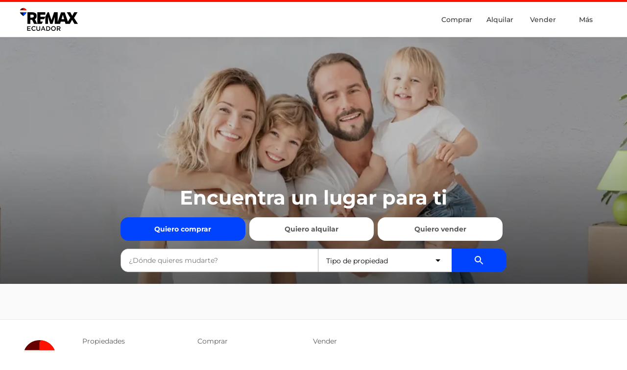

--- FILE ---
content_type: text/html; charset=utf-8
request_url: https://www.remax.com.ec/agent/paul-gualberto-novillo-rameix
body_size: 33315
content:
<!DOCTYPE html><html lang="es" class="notranslate" translate="no"><head><link rel="preconnect" href="https://fonts.gstatic.com" crossorigin="">
    <!-- End Google Tag Manager -->
    <meta name="google" content="notranslate">
    <meta charset="utf-8">
    <meta name="version" content="">
    <title>Venta y Alquiler de Propiedades | REMAX</title>
    <meta name="description" content="Encontrá Casas y Departamentos en Venta y Alquiler. Tu próxima Propiedad está en REMAX: Líder Mundial en Servicios Inmobiliarios.">
    <meta name="keywords" content="Propiedades, inmuebles, casas, apartamentos, ph, countries, barrios cerrados, alquiler, venta, compra, alquiler temporario, remax, uruguay, franquicias inmobiliarias.  Casas y Apartamentos, inmuebles, propiedades, Venta y Alquiler, Uruguay">

    <!-- FACEBOOK META TAGS  -->
    <meta property="og:image" content="https://www.remax.com.ec/assets/images/seo/meta-og-image.png">
    <meta property="og:url" content="https://www.remax.com.ec">
    <meta property="og:type" content="website">
    <meta property="og:title" content="Venta y Alquiler de Propiedades | REMAX">
    <meta property="og:description" content="Encontrá Casas y Apartamentos en Venta y Alquiler. Tu próxima Propiedad está en REMAX: Líder Mundial en Servicios Inmobiliarios.">
    <base href="/">
    <meta name="viewport" content="width=device-width, initial-scale=1">
    <style>@font-face{font-family:'Material Icons';font-style:normal;font-weight:400;src:url(https://fonts.gstatic.com/s/materialicons/v145/flUhRq6tzZclQEJ-Vdg-IuiaDsNc.woff2) format('woff2');}.material-icons{font-family:'Material Icons';font-weight:normal;font-style:normal;font-size:24px;line-height:1;letter-spacing:normal;text-transform:none;display:inline-block;white-space:nowrap;word-wrap:normal;direction:ltr;-webkit-font-feature-settings:'liga';-webkit-font-smoothing:antialiased;}</style>

    <link rel="apple-touch-icon" sizes="180x180" href="./assets/images/new-apple-touch-icon.png">
    <link rel="icon" type="image/png" sizes="32x32" href="./assets/images/new-baloon-mark-32x32.png">
    <link rel="icon" type="image/png" sizes="16x16" href="./assets/images/new-baloon-mark-16x16.png">
    <meta name="msapplication-TileColor" content="#0043FF">
    <meta name="theme-color" content="#ffffff">
    <meta name="author" content="REMAX">

    <link rel="canonical" href="https://www.remax.com.ec/agent/paul-gualberto-novillo-rameix">

    <style>
      @media (max-width: 768px) {
        .video-container {
          display: none;
        }
      }
    </style>

    <!-- Global site tag (gtag.js) - Google Analytics -->
    <script async="" src="https://www.googletagmanager.com/gtag/js?id=G-XXZCWF6H36"></script>
    <script>
      window.dataLayer = window.dataLayer || [];
      function gtag() {
        dataLayer.push(arguments);
      }
      gtag('js', new Date());

      gtag('config', 'G-XXZCWF6H36');
    </script>
    <!-- Facebook Pixel Code -->
    <script>
      !(function (f, b, e, v, n, t, s) {
        if (f.fbq) return;
        n = f.fbq = function () {
          n.callMethod
            ? n.callMethod.apply(n, arguments)
            : n.queue.push(arguments);
        };
        if (!f._fbq) f._fbq = n;
        n.push = n;
        n.loaded = !0;
        n.version = '2.0';
        n.queue = [];
        t = b.createElement(e);
        t.async = !0;
        t.src = v;
        s = b.getElementsByTagName(e)[0];
        s.parentNode.insertBefore(t, s);
      })(
        window,
        document,
        'script',
        'https://connect.facebook.net/en_US/fbevents.js'
      );
      fbq('init', '581305729121280');
      fbq('track', 'PageView');
    </script>
    <noscript>
      <img
        height="1"
        width="1"
        src="https://www.facebook.com/tr?id=581305729121280&ev=PageView
		  &noscript=1"
        alt="" />
    </noscript>
    <!-- End Facebook Pixel Code -->
    <meta name="google-site-verification" content="oiBSlLTZY-_N4OlfCzQM3ISjE-7ivOLG0Z9_2t2slgU">
    <meta name="google-site-verification" content="8u1421hH3dsHr4SMjstjG3c057c6VRhrT1DTY-yGiEo">
    <!-- End Google Tag Manager -->
  <link rel="stylesheet" href="styles-I2BUEG26.css"><style ng-app-id="ng">@charset "UTF-8";@-webkit-keyframes _ngcontent-ng-c3237236852_open{0%{transform:scale(.95)}50%{transform:scale(1)}}@-moz-keyframes open{0%{transform:scale(.95)}50%{transform:scale(1)}}@-ms-keyframes open{0%{transform:scale(.95)}50%{transform:scale(1)}}@-o-keyframes open{0%{transform:scale(.95)}50%{transform:scale(1)}}@keyframes _ngcontent-ng-c3237236852_open{0%{transform:scale(.95)}50%{transform:scale(1)}}@-webkit-keyframes _ngcontent-ng-c3237236852_fadeIn{0%{opacity:0}90%{opacity:1}}@-moz-keyframes fadeIn{0%{opacity:0}90%{opacity:1}}@-ms-keyframes fadeIn{0%{opacity:0}90%{opacity:1}}@-o-keyframes fadeIn{0%{opacity:0}90%{opacity:1}}@keyframes _ngcontent-ng-c3237236852_fadeIn{0%{opacity:0}90%{opacity:1}}.display-01-bold[_ngcontent-ng-c3237236852]{font-family:Montserrat,sans-serif;font-weight:700;font-size:var(--font-48px);line-height:82px}.display-01-black[_ngcontent-ng-c3237236852]{font-family:Montserrat,sans-serif;font-weight:900;font-size:var(--font-48px);line-height:82px}.display-02-bold[_ngcontent-ng-c3237236852]{font-family:Montserrat,sans-serif;font-weight:700;font-size:var(--font-32px);line-height:55px}.display-02-black[_ngcontent-ng-c3237236852]{font-family:Montserrat,sans-serif;font-weight:900;font-size:var(--font-32px);line-height:55px}.heading-01-bold[_ngcontent-ng-c3237236852]{font-family:Montserrat,sans-serif;font-weight:700;font-size:var(--font-26px);line-height:45px}.heading-01-black[_ngcontent-ng-c3237236852]{font-family:Montserrat,sans-serif;font-weight:900;font-size:var(--font-26px);line-height:45px}.heading-02-medium[_ngcontent-ng-c3237236852]{font-family:Montserrat,sans-serif;font-weight:500;font-size:var(--font-20px);line-height:34px}.heading-02-bold[_ngcontent-ng-c3237236852]{font-family:Montserrat,sans-serif;font-weight:700;font-size:var(--font-20px);line-height:34px}.heading-03-bold[_ngcontent-ng-c3237236852]{font-family:Montserrat,sans-serif;font-weight:700;font-size:var(--font-18px);line-height:34px}.subheading-01-medium[_ngcontent-ng-c3237236852]{font-family:Montserrat,sans-serif;font-weight:500;font-size:var(--font-18px);line-height:31px}.subheading-01-bold[_ngcontent-ng-c3237236852]{font-family:Montserrat,sans-serif;font-weight:700;font-size:var(--font-18px);line-height:31px}.subheading-02-regular[_ngcontent-ng-c3237236852]{font-family:Montserrat,sans-serif;font-weight:400;font-size:var(--font-16px);line-height:27px}.subheading-02-medium[_ngcontent-ng-c3237236852]{font-family:Montserrat,sans-serif;font-weight:500;font-size:var(--font-16px);line-height:27px}.subheading-02-bold[_ngcontent-ng-c3237236852]{font-family:Montserrat,sans-serif;font-weight:700;font-size:var(--font-16px);line-height:24px}.subheading-03-regular[_ngcontent-ng-c3237236852]{font-family:Montserrat,sans-serif;font-weight:400;font-size:var(--font-16px);line-height:24px}.subheading-03-medium[_ngcontent-ng-c3237236852]{font-family:Montserrat,sans-serif;font-weight:500;font-size:var(--font-16px);line-height:24px}.subheading-03-bold[_ngcontent-ng-c3237236852]{font-family:Montserrat,sans-serif;font-weight:700;font-size:var(--font-16px);line-height:24px}.paragraph-01-regular[_ngcontent-ng-c3237236852]{font-family:Arimo;font-weight:400;font-size:var(--font-12px);line-height:21px}.paragraph-01-bold[_ngcontent-ng-c3237236852]{font-family:Arimo;font-weight:700;font-size:var(--font-12px);line-height:21px}.caption-01-regular[_ngcontent-ng-c3237236852]{font-family:Montserrat,sans-serif;font-weight:400;font-size:var(--font-12px);line-height:24px}.caption-01-medium[_ngcontent-ng-c3237236852]{font-family:Montserrat,sans-serif;font-weight:500;font-size:var(--font-12px);line-height:24px}.caption-01-bold[_ngcontent-ng-c3237236852]{font-family:Montserrat,sans-serif;font-weight:700;font-size:var(--font-12px);line-height:24px}.display-01-black[_ngcontent-ng-c3237236852]{font-family:Montserrat,sans-serif;font-weight:900;font-size:3em;line-height:82px}.display-01-bold[_ngcontent-ng-c3237236852]{font-family:Montserrat,sans-serif;font-weight:700;font-size:3em;line-height:82px}.display-02-black[_ngcontent-ng-c3237236852]{font-family:Montserrat,sans-serif;font-weight:900;font-size:2em;line-height:55px}.display-02-bold[_ngcontent-ng-c3237236852]{font-family:Montserrat,sans-serif;font-weight:700;font-size:2em;line-height:55px}.heading-01-black[_ngcontent-ng-c3237236852]{font-family:Montserrat,sans-serif;font-weight:900;font-size:1.625em;line-height:45px}.heading-01-bold[_ngcontent-ng-c3237236852]{font-family:Montserrat,sans-serif;font-weight:700;font-size:1.625em;line-height:45px}.heading-02-bold[_ngcontent-ng-c3237236852]{font-family:Montserrat,sans-serif;font-weight:700;font-size:1.25em;line-height:34px}.heading-02-medium[_ngcontent-ng-c3237236852]{font-family:Montserrat,sans-serif;font-weight:500;font-size:1.25em;line-height:34px}.heading-03-bold[_ngcontent-ng-c3237236852]{font-family:Montserrat,sans-serif;font-weight:700;font-size:1.125em;line-height:34px}.subheading-01-bold[_ngcontent-ng-c3237236852]{font-family:Montserrat,sans-serif;font-weight:700;font-size:1.125em;line-height:31px}.subheading-01-medium[_ngcontent-ng-c3237236852]{font-family:Montserrat,sans-serif;font-weight:500;font-size:1.125em;line-height:31px}.subheading-02-regular[_ngcontent-ng-c3237236852]{font-family:Montserrat,sans-serif;font-weight:400;font-size:1em;line-height:27px}.subheading-02-medium[_ngcontent-ng-c3237236852]{font-family:Montserrat,sans-serif;font-weight:500;font-size:1em;line-height:27px}.subheading-03-bold[_ngcontent-ng-c3237236852]{font-family:Montserrat,sans-serif;font-weight:700;font-size:1em;line-height:24px}.subheading-03-regular[_ngcontent-ng-c3237236852]{font-family:Montserrat,sans-serif;font-weight:400;font-size:1em;line-height:24px}.subheading-03-medium[_ngcontent-ng-c3237236852]{font-family:Montserrat,sans-serif;font-weight:500;font-size:1em;line-height:24px}.paragraph-01-bold[_ngcontent-ng-c3237236852]{font-family:Montserrat,sans-serif;font-weight:700;font-size:.75em;line-height:24px}.paragraph-01-regular[_ngcontent-ng-c3237236852]{font-family:Montserrat,sans-serif;font-weight:400;font-size:.75em;line-height:24px}.caption-01-bold[_ngcontent-ng-c3237236852]{font-family:Montserrat,sans-serif;font-weight:700;font-size:.75em;line-height:24px}.caption-01-regular[_ngcontent-ng-c3237236852]{font-family:Montserrat,sans-serif;font-weight:400;font-size:.75em;line-height:24px}.caption-01-medium[_ngcontent-ng-c3237236852]{font-family:Montserrat,sans-serif;font-weight:500;font-size:.75em;line-height:24px}#layout-wrapper[_ngcontent-ng-c3237236852]{background-color:var(--color-background);height:100vh;width:100vw}.selected[_ngcontent-ng-c3237236852]{color:#0043ff!important}.mat-drawer[_ngcontent-ng-c3237236852]{min-width:86%}#menu-mobile-button-close[_ngcontent-ng-c3237236852]{display:block;position:absolute;top:2%;left:2%;z-index:100}mat-nav-list[_ngcontent-ng-c3237236852]{margin-top:var(--space-48px);margin-bottom:var(--space-64px)}.mobile-nav-item[_ngcontent-ng-c3237236852]{display:block;height:var(--button-height-48px);width:90%;margin:0 4%;margin-top:var(--space-8px);display:-webkit-box;display:-moz-box;display:-ms-flexbox;display:-webkit-flex;display:flex;align-items:center;-webkit-border-radius:4px;-moz-border-radius:4px;border-radius:4px}.mobile-nav-item.is-active[_ngcontent-ng-c3237236852]   a[_ngcontent-ng-c3237236852]{color:#0043ff}.mobile-nav-item[_ngcontent-ng-c3237236852]   a[_ngcontent-ng-c3237236852]{color:#595959;text-decoration:none;font-weight:500;cursor:pointer;width:100%;height:100%;line-height:var(--button-height-48px);padding-left:2%;display:-webkit-box;display:-moz-box;display:-ms-flexbox;display:-webkit-flex;display:flex;align-items:center}.mobile-nav-item[_ngcontent-ng-c3237236852]   a[_ngcontent-ng-c3237236852]:first-letter{text-transform:uppercase}.mobile-nav-item[_ngcontent-ng-c3237236852]   a[_ngcontent-ng-c3237236852]   img[_ngcontent-ng-c3237236852]{margin-right:16px;filter:invert(53%) sepia(0%) saturate(1%) hue-rotate(112deg) brightness(92%) contrast(90%);height:24px}.mobile-nav-item[_ngcontent-ng-c3237236852]   a.selected[_ngcontent-ng-c3237236852]   img[_ngcontent-ng-c3237236852]{filter:invert(13%) sepia(71%) saturate(4594%) hue-rotate(215deg) brightness(90%) contrast(101%)}#menu-mobile-account[_ngcontent-ng-c3237236852]{border-top:1px solid #e7e7e7;height:55px;width:100%;position:absolute;bottom:0;display:-webkit-box;display:-moz-box;display:-ms-flexbox;display:-webkit-flex;display:flex;align-items:center;background-color:#fff;z-index:100}#menu-mobile-account[_ngcontent-ng-c3237236852]   qr-icon-button[_ngcontent-ng-c3237236852]{margin-left:2%;margin-right:var(--space-8px)}#menu-mobile-account[_ngcontent-ng-c3237236852]   button[_ngcontent-ng-c3237236852]{color:#595959;font-size:.875em;font-weight:500;background-color:#fff;height:32px;display:block;padding:0 var(--space-8px);-webkit-border-radius:4px;-moz-border-radius:4px;border-radius:4px}.line[_ngcontent-ng-c3237236852]{width:100%;height:1px;background-color:#e7e7e7;margin:16px 0}.user-acount-content[_ngcontent-ng-c3237236852]{padding:16px}.user-acount-content[_ngcontent-ng-c3237236852]   #menu-mobile-button-close[_ngcontent-ng-c3237236852]{left:initial;right:16px;top:var(--space-8px)}.user-acount-content[_ngcontent-ng-c3237236852]   .login[_ngcontent-ng-c3237236852]{padding-top:72px}.user-acount-content[_ngcontent-ng-c3237236852]   .login[_ngcontent-ng-c3237236852]   p[_ngcontent-ng-c3237236852]{color:#595959;font-size:var(--font-12px);font-family:Arimo,"sans-serif";margin-bottom:16px}.user-acount-content[_ngcontent-ng-c3237236852]   .user-logged-in[_ngcontent-ng-c3237236852]{padding-top:64px}.user-acount-content[_ngcontent-ng-c3237236852]   .user-logged-in[_ngcontent-ng-c3237236852]   h3.user-name[_ngcontent-ng-c3237236852]{color:#353535;font-size:1em;font-weight:700;padding-bottom:16px;border-bottom:1px solid #e7e7e7}@media (min-width: 992px){#layout-wrapper[_ngcontent-ng-c3237236852]{height:100%;width:100%}}</style><style ng-app-id="ng">.mat-drawer-container{position:relative;z-index:1;color:var(--mat-sidenav-content-text-color, var(--mat-sys-on-background));background-color:var(--mat-sidenav-content-background-color, var(--mat-sys-background));box-sizing:border-box;display:block;overflow:hidden}.mat-drawer-container[fullscreen]{top:0;left:0;right:0;bottom:0;position:absolute}.mat-drawer-container[fullscreen].mat-drawer-container-has-open{overflow:hidden}.mat-drawer-container.mat-drawer-container-explicit-backdrop .mat-drawer-side{z-index:3}.mat-drawer-container.ng-animate-disabled .mat-drawer-backdrop,.mat-drawer-container.ng-animate-disabled .mat-drawer-content,.ng-animate-disabled .mat-drawer-container .mat-drawer-backdrop,.ng-animate-disabled .mat-drawer-container .mat-drawer-content{transition:none}.mat-drawer-backdrop{top:0;left:0;right:0;bottom:0;position:absolute;display:block;z-index:3;visibility:hidden}.mat-drawer-backdrop.mat-drawer-shown{visibility:visible;background-color:var(--mat-sidenav-scrim-color, color-mix(in srgb, var(--mat-sys-neutral-variant20) 40%, transparent))}.mat-drawer-transition .mat-drawer-backdrop{transition-duration:400ms;transition-timing-function:cubic-bezier(0.25, 0.8, 0.25, 1);transition-property:background-color,visibility}@media(forced-colors: active){.mat-drawer-backdrop{opacity:.5}}.mat-drawer-content{position:relative;z-index:1;display:block;height:100%;overflow:auto}.mat-drawer-content.mat-drawer-content-hidden{opacity:0}.mat-drawer-transition .mat-drawer-content{transition-duration:400ms;transition-timing-function:cubic-bezier(0.25, 0.8, 0.25, 1);transition-property:transform,margin-left,margin-right}.mat-drawer{position:relative;z-index:4;color:var(--mat-sidenav-container-text-color, var(--mat-sys-on-surface-variant));box-shadow:var(--mat-sidenav-container-elevation-shadow, none);background-color:var(--mat-sidenav-container-background-color, var(--mat-sys-surface));border-top-right-radius:var(--mat-sidenav-container-shape, var(--mat-sys-corner-large));border-bottom-right-radius:var(--mat-sidenav-container-shape, var(--mat-sys-corner-large));width:var(--mat-sidenav-container-width, 360px);display:block;position:absolute;top:0;bottom:0;z-index:3;outline:0;box-sizing:border-box;overflow-y:auto;transform:translate3d(-100%, 0, 0)}@media(forced-colors: active){.mat-drawer,[dir=rtl] .mat-drawer.mat-drawer-end{border-right:solid 1px currentColor}}@media(forced-colors: active){[dir=rtl] .mat-drawer,.mat-drawer.mat-drawer-end{border-left:solid 1px currentColor;border-right:none}}.mat-drawer.mat-drawer-side{z-index:2}.mat-drawer.mat-drawer-end{right:0;transform:translate3d(100%, 0, 0);border-top-left-radius:var(--mat-sidenav-container-shape, var(--mat-sys-corner-large));border-bottom-left-radius:var(--mat-sidenav-container-shape, var(--mat-sys-corner-large));border-top-right-radius:0;border-bottom-right-radius:0}[dir=rtl] .mat-drawer{border-top-left-radius:var(--mat-sidenav-container-shape, var(--mat-sys-corner-large));border-bottom-left-radius:var(--mat-sidenav-container-shape, var(--mat-sys-corner-large));border-top-right-radius:0;border-bottom-right-radius:0;transform:translate3d(100%, 0, 0)}[dir=rtl] .mat-drawer.mat-drawer-end{border-top-right-radius:var(--mat-sidenav-container-shape, var(--mat-sys-corner-large));border-bottom-right-radius:var(--mat-sidenav-container-shape, var(--mat-sys-corner-large));border-top-left-radius:0;border-bottom-left-radius:0;left:0;right:auto;transform:translate3d(-100%, 0, 0)}.mat-drawer-transition .mat-drawer{transition:transform 400ms cubic-bezier(0.25, 0.8, 0.25, 1)}.mat-drawer:not(.mat-drawer-opened):not(.mat-drawer-animating){visibility:hidden;box-shadow:none}.mat-drawer:not(.mat-drawer-opened):not(.mat-drawer-animating) .mat-drawer-inner-container{display:none}.mat-drawer.mat-drawer-opened.mat-drawer-opened{transform:none}.mat-drawer-side{box-shadow:none;border-right-color:var(--mat-sidenav-container-divider-color, transparent);border-right-width:1px;border-right-style:solid}.mat-drawer-side.mat-drawer-end{border-left-color:var(--mat-sidenav-container-divider-color, transparent);border-left-width:1px;border-left-style:solid;border-right:none}[dir=rtl] .mat-drawer-side{border-left-color:var(--mat-sidenav-container-divider-color, transparent);border-left-width:1px;border-left-style:solid;border-right:none}[dir=rtl] .mat-drawer-side.mat-drawer-end{border-right-color:var(--mat-sidenav-container-divider-color, transparent);border-right-width:1px;border-right-style:solid;border-left:none}.mat-drawer-inner-container{width:100%;height:100%;overflow:auto}.mat-sidenav-fixed{position:fixed}
</style><style ng-app-id="ng">.cdk-visually-hidden{border:0;clip:rect(0 0 0 0);height:1px;margin:-1px;overflow:hidden;padding:0;position:absolute;width:1px;white-space:nowrap;outline:0;-webkit-appearance:none;-moz-appearance:none;left:0}[dir=rtl] .cdk-visually-hidden{left:auto;right:0}
</style><style ng-app-id="ng">@charset "UTF-8";@-webkit-keyframes _ngcontent-ng-c2948874318_open{0%{transform:scale(.95)}50%{transform:scale(1)}}@-moz-keyframes open{0%{transform:scale(.95)}50%{transform:scale(1)}}@-ms-keyframes open{0%{transform:scale(.95)}50%{transform:scale(1)}}@-o-keyframes open{0%{transform:scale(.95)}50%{transform:scale(1)}}@keyframes _ngcontent-ng-c2948874318_open{0%{transform:scale(.95)}50%{transform:scale(1)}}@-webkit-keyframes _ngcontent-ng-c2948874318_fadeIn{0%{opacity:0}90%{opacity:1}}@-moz-keyframes fadeIn{0%{opacity:0}90%{opacity:1}}@-ms-keyframes fadeIn{0%{opacity:0}90%{opacity:1}}@-o-keyframes fadeIn{0%{opacity:0}90%{opacity:1}}@keyframes _ngcontent-ng-c2948874318_fadeIn{0%{opacity:0}90%{opacity:1}}.display-01-bold[_ngcontent-ng-c2948874318]{font-family:Montserrat,sans-serif;font-weight:700;font-size:var(--font-48px);line-height:82px}.display-01-black[_ngcontent-ng-c2948874318]{font-family:Montserrat,sans-serif;font-weight:900;font-size:var(--font-48px);line-height:82px}.display-02-bold[_ngcontent-ng-c2948874318]{font-family:Montserrat,sans-serif;font-weight:700;font-size:var(--font-32px);line-height:55px}.display-02-black[_ngcontent-ng-c2948874318]{font-family:Montserrat,sans-serif;font-weight:900;font-size:var(--font-32px);line-height:55px}.heading-01-bold[_ngcontent-ng-c2948874318]{font-family:Montserrat,sans-serif;font-weight:700;font-size:var(--font-26px);line-height:45px}.heading-01-black[_ngcontent-ng-c2948874318]{font-family:Montserrat,sans-serif;font-weight:900;font-size:var(--font-26px);line-height:45px}.heading-02-medium[_ngcontent-ng-c2948874318]{font-family:Montserrat,sans-serif;font-weight:500;font-size:var(--font-20px);line-height:34px}.heading-02-bold[_ngcontent-ng-c2948874318]{font-family:Montserrat,sans-serif;font-weight:700;font-size:var(--font-20px);line-height:34px}.heading-03-bold[_ngcontent-ng-c2948874318]{font-family:Montserrat,sans-serif;font-weight:700;font-size:var(--font-18px);line-height:34px}.subheading-01-medium[_ngcontent-ng-c2948874318]{font-family:Montserrat,sans-serif;font-weight:500;font-size:var(--font-18px);line-height:31px}.subheading-01-bold[_ngcontent-ng-c2948874318]{font-family:Montserrat,sans-serif;font-weight:700;font-size:var(--font-18px);line-height:31px}.subheading-02-regular[_ngcontent-ng-c2948874318]{font-family:Montserrat,sans-serif;font-weight:400;font-size:var(--font-16px);line-height:27px}.subheading-02-medium[_ngcontent-ng-c2948874318]{font-family:Montserrat,sans-serif;font-weight:500;font-size:var(--font-16px);line-height:27px}.subheading-02-bold[_ngcontent-ng-c2948874318]{font-family:Montserrat,sans-serif;font-weight:700;font-size:var(--font-16px);line-height:24px}.subheading-03-regular[_ngcontent-ng-c2948874318]{font-family:Montserrat,sans-serif;font-weight:400;font-size:var(--font-16px);line-height:24px}.subheading-03-medium[_ngcontent-ng-c2948874318]{font-family:Montserrat,sans-serif;font-weight:500;font-size:var(--font-16px);line-height:24px}.subheading-03-bold[_ngcontent-ng-c2948874318]{font-family:Montserrat,sans-serif;font-weight:700;font-size:var(--font-16px);line-height:24px}.paragraph-01-regular[_ngcontent-ng-c2948874318]{font-family:Arimo;font-weight:400;font-size:var(--font-12px);line-height:21px}.paragraph-01-bold[_ngcontent-ng-c2948874318]{font-family:Arimo;font-weight:700;font-size:var(--font-12px);line-height:21px}.caption-01-regular[_ngcontent-ng-c2948874318]{font-family:Montserrat,sans-serif;font-weight:400;font-size:var(--font-12px);line-height:24px}.caption-01-medium[_ngcontent-ng-c2948874318]{font-family:Montserrat,sans-serif;font-weight:500;font-size:var(--font-12px);line-height:24px}.caption-01-bold[_ngcontent-ng-c2948874318]{font-family:Montserrat,sans-serif;font-weight:700;font-size:var(--font-12px);line-height:24px}.display-01-black[_ngcontent-ng-c2948874318]{font-family:Montserrat,sans-serif;font-weight:900;font-size:3em;line-height:82px}.display-01-bold[_ngcontent-ng-c2948874318]{font-family:Montserrat,sans-serif;font-weight:700;font-size:3em;line-height:82px}.display-02-black[_ngcontent-ng-c2948874318]{font-family:Montserrat,sans-serif;font-weight:900;font-size:2em;line-height:55px}.display-02-bold[_ngcontent-ng-c2948874318]{font-family:Montserrat,sans-serif;font-weight:700;font-size:2em;line-height:55px}.heading-01-black[_ngcontent-ng-c2948874318]{font-family:Montserrat,sans-serif;font-weight:900;font-size:1.625em;line-height:45px}.heading-01-bold[_ngcontent-ng-c2948874318]{font-family:Montserrat,sans-serif;font-weight:700;font-size:1.625em;line-height:45px}.heading-02-bold[_ngcontent-ng-c2948874318]{font-family:Montserrat,sans-serif;font-weight:700;font-size:1.25em;line-height:34px}.heading-02-medium[_ngcontent-ng-c2948874318]{font-family:Montserrat,sans-serif;font-weight:500;font-size:1.25em;line-height:34px}.heading-03-bold[_ngcontent-ng-c2948874318]{font-family:Montserrat,sans-serif;font-weight:700;font-size:1.125em;line-height:34px}.subheading-01-bold[_ngcontent-ng-c2948874318]{font-family:Montserrat,sans-serif;font-weight:700;font-size:1.125em;line-height:31px}.subheading-01-medium[_ngcontent-ng-c2948874318]{font-family:Montserrat,sans-serif;font-weight:500;font-size:1.125em;line-height:31px}.subheading-02-regular[_ngcontent-ng-c2948874318]{font-family:Montserrat,sans-serif;font-weight:400;font-size:1em;line-height:27px}.subheading-02-medium[_ngcontent-ng-c2948874318]{font-family:Montserrat,sans-serif;font-weight:500;font-size:1em;line-height:27px}.subheading-03-bold[_ngcontent-ng-c2948874318]{font-family:Montserrat,sans-serif;font-weight:700;font-size:1em;line-height:24px}.subheading-03-regular[_ngcontent-ng-c2948874318]{font-family:Montserrat,sans-serif;font-weight:400;font-size:1em;line-height:24px}.subheading-03-medium[_ngcontent-ng-c2948874318]{font-family:Montserrat,sans-serif;font-weight:500;font-size:1em;line-height:24px}.paragraph-01-bold[_ngcontent-ng-c2948874318]{font-family:Montserrat,sans-serif;font-weight:700;font-size:.75em;line-height:24px}.paragraph-01-regular[_ngcontent-ng-c2948874318]{font-family:Montserrat,sans-serif;font-weight:400;font-size:.75em;line-height:24px}.caption-01-bold[_ngcontent-ng-c2948874318]{font-family:Montserrat,sans-serif;font-weight:700;font-size:.75em;line-height:24px}.caption-01-regular[_ngcontent-ng-c2948874318]{font-family:Montserrat,sans-serif;font-weight:400;font-size:.75em;line-height:24px}.caption-01-medium[_ngcontent-ng-c2948874318]{font-family:Montserrat,sans-serif;font-weight:500;font-size:.75em;line-height:24px}.qr-icon-button[_ngcontent-ng-c2948874318]{height:40px;width:40px;cursor:pointer;text-decoration:none;background-color:#fff;outline:none;-webkit-border-radius:100px;-moz-border-radius:100px;border-radius:100px;overflow:hidden;display:-webkit-box;display:-moz-box;display:-ms-flexbox;display:-webkit-flex;display:flex;align-items:center;justify-content:center;-webkit-transition:all .2s ease-in-out;-moz-transition:all .2s ease-in-out;-ms-transition:all .2s ease-in-out;-o-transition:all .2s ease-in-out;transition:all .2s ease-in-out}.qr-icon-button[_ngcontent-ng-c2948874318]   div[_ngcontent-ng-c2948874318]{width:24px;height:24px;background-size:24px;background-position:center;background-repeat:no-repeat;filter:invert(53%) sepia(0%) saturate(1%) hue-rotate(112deg) brightness(92%) contrast(90%)}.qr-icon-button.button-color-grey-border[_ngcontent-ng-c2948874318]{border:solid 1px #e7e7e7}.qr-icon-button.button-color-grey-border[_ngcontent-ng-c2948874318]:hover{background-color:#f9f9f9;-webkit-box-shadow:0 2px 3px 0 rgba(42,42,42,.05);-moz-box-shadow:0 2px 3px 0 rgba(42,42,42,.05);box-shadow:0 2px 3px #2a2a2a0d}.qr-icon-button.button-color-grey-basic[_ngcontent-ng-c2948874318]{background-color:#fff}.qr-icon-button.button-color-grey-basic[_ngcontent-ng-c2948874318]:hover{background-color:#f9f9f9;-webkit-box-shadow:0 2px 3px 0 rgba(42,42,42,.05);-moz-box-shadow:0 2px 3px 0 rgba(42,42,42,.05);box-shadow:0 2px 3px #2a2a2a0d}.qr-icon-button.button-color-remax-collection[_ngcontent-ng-c2948874318]{background-color:transparent}.qr-icon-button.button-color-remax-collection[_ngcontent-ng-c2948874318]:hover{background-color:#1c2534;-webkit-box-shadow:0 2px 3px 0 rgba(42,42,42,.05);-moz-box-shadow:0 2px 3px 0 rgba(42,42,42,.05);box-shadow:0 2px 3px #2a2a2a0d}.qr-icon-button.button-color-primary-solid[_ngcontent-ng-c2948874318]{background-color:#e6e9f7!important;border:solid 1px #0043ff!important}.qr-icon-button.button-color-primary-solid[_ngcontent-ng-c2948874318]   div[_ngcontent-ng-c2948874318]{filter:brightness(0) saturate(100%) invert(18%) sepia(89%) saturate(7456%) hue-rotate(229deg) brightness(102%) contrast(106%)}.qr-icon-button[_ngcontent-ng-c2948874318]   div.person-outlined[_ngcontent-ng-c2948874318]{background-image:url(https://d1acdg20u0pmxj.cloudfront.net/assets/icons/person-outlined.svg)}.qr-icon-button[_ngcontent-ng-c2948874318]   div.menu[_ngcontent-ng-c2948874318]{background-image:url(https://d1acdg20u0pmxj.cloudfront.net/assets/icons/menu.svg)}.qr-icon-button[_ngcontent-ng-c2948874318]   div.arrow-drop-down[_ngcontent-ng-c2948874318]{background-image:url(https://d1acdg20u0pmxj.cloudfront.net/assets/icons/arrow-drop-down.svg)}.qr-icon-button[_ngcontent-ng-c2948874318]   div.arrow-back-outline[_ngcontent-ng-c2948874318]{background-image:url(https://d1acdg20u0pmxj.cloudfront.net/assets/icons/arrow-back-outline.svg)}.qr-icon-button[_ngcontent-ng-c2948874318]   div.close[_ngcontent-ng-c2948874318]{background-image:url(https://d1acdg20u0pmxj.cloudfront.net/assets/icons/close.svg)}.qr-icon-button[_ngcontent-ng-c2948874318]   div.share-social-outline[_ngcontent-ng-c2948874318]{background-image:url(https://d1acdg20u0pmxj.cloudfront.net/assets/icons/share-social-outline.svg)}.qr-icon-button[_ngcontent-ng-c2948874318]   div.heart-outline[_ngcontent-ng-c2948874318]{background-image:url(https://d1acdg20u0pmxj.cloudfront.net/assets/icons/heart-outline.svg)}.qr-icon-button[_ngcontent-ng-c2948874318]   div.favorite-outlined[_ngcontent-ng-c2948874318]{background-image:url(https://d1acdg20u0pmxj.cloudfront.net/assets/icons/favorite-outlined.svg)}.qr-icon-button[_ngcontent-ng-c2948874318]   div.bookmark[_ngcontent-ng-c2948874318]{background-image:url(https://d1acdg20u0pmxj.cloudfront.net/assets/icons/bookmark.svg)}.qr-icon-button[_ngcontent-ng-c2948874318]   div.favorite-filled[_ngcontent-ng-c2948874318]{background-image:url(https://d1acdg20u0pmxj.cloudfront.net/assets/icons/favorite.svg)}.qr-icon-button[_ngcontent-ng-c2948874318]   div.share-outlined[_ngcontent-ng-c2948874318]{background-image:url(https://d1acdg20u0pmxj.cloudfront.net/assets/icons/share-outlined.svg)}.qr-icon-button[_ngcontent-ng-c2948874318]   div.youtube[_ngcontent-ng-c2948874318]{background-image:url(https://d1acdg20u0pmxj.cloudfront.net/assets/icons/youtube.svg)}.qr-icon-button[_ngcontent-ng-c2948874318]   div.twitter-x[_ngcontent-ng-c2948874318]{background-image:url(https://d1acdg20u0pmxj.cloudfront.net/assets/icons/twitter-x.svg)}.qr-icon-button[_ngcontent-ng-c2948874318]   div.instagram[_ngcontent-ng-c2948874318]{background-image:url(https://d1acdg20u0pmxj.cloudfront.net/assets/icons/instagram.svg)}.qr-icon-button[_ngcontent-ng-c2948874318]   div.facebook[_ngcontent-ng-c2948874318]{background-image:url(https://d1acdg20u0pmxj.cloudfront.net/assets/icons/facebook.svg)}.qr-icon-button[_ngcontent-ng-c2948874318]   div.whatsapp[_ngcontent-ng-c2948874318]{background-image:url(https://d1acdg20u0pmxj.cloudfront.net/assets/icons/whatsapp.svg)}.qr-icon-button[_ngcontent-ng-c2948874318]   div.phone[_ngcontent-ng-c2948874318]{background-image:url(https://d1acdg20u0pmxj.cloudfront.net/assets/icons/phone.svg)}.qr-icon-button[_ngcontent-ng-c2948874318]   div.email[_ngcontent-ng-c2948874318]{background-image:url(https://d1acdg20u0pmxj.cloudfront.net/assets/icons/email.svg)}.qr-icon-button[_ngcontent-ng-c2948874318]   div.eye[_ngcontent-ng-c2948874318]{background-image:url(https://d1acdg20u0pmxj.cloudfront.net/assets/icons/eye.svg)}.qr-icon-button[_ngcontent-ng-c2948874318]   div.eye-cross-out[_ngcontent-ng-c2948874318]{background-image:url(https://d1acdg20u0pmxj.cloudfront.net/assets/icons/eye-cross-out.svg)}.qr-icon-button[_ngcontent-ng-c2948874318]   div.delete-outline[_ngcontent-ng-c2948874318]{background-image:url(https://d1acdg20u0pmxj.cloudfront.net/assets/icons/delete-outlined.svg)}</style><style ng-app-id="ng">.mdc-list{margin:0;padding:8px 0;list-style-type:none}.mdc-list:focus{outline:none}.mdc-list-item{display:flex;position:relative;justify-content:flex-start;overflow:hidden;padding:0;align-items:stretch;cursor:pointer;padding-left:16px;padding-right:16px;background-color:var(--mat-list-list-item-container-color, transparent);border-radius:var(--mat-list-list-item-container-shape, var(--mat-sys-corner-none))}.mdc-list-item.mdc-list-item--selected{background-color:var(--mat-list-list-item-selected-container-color)}.mdc-list-item:focus{outline:0}.mdc-list-item.mdc-list-item--disabled{cursor:auto}.mdc-list-item.mdc-list-item--with-one-line{height:var(--mat-list-list-item-one-line-container-height, 48px)}.mdc-list-item.mdc-list-item--with-one-line .mdc-list-item__start{align-self:center;margin-top:0}.mdc-list-item.mdc-list-item--with-one-line .mdc-list-item__end{align-self:center;margin-top:0}.mdc-list-item.mdc-list-item--with-two-lines{height:var(--mat-list-list-item-two-line-container-height, 64px)}.mdc-list-item.mdc-list-item--with-two-lines .mdc-list-item__start{align-self:flex-start;margin-top:16px}.mdc-list-item.mdc-list-item--with-two-lines .mdc-list-item__end{align-self:center;margin-top:0}.mdc-list-item.mdc-list-item--with-three-lines{height:var(--mat-list-list-item-three-line-container-height, 88px)}.mdc-list-item.mdc-list-item--with-three-lines .mdc-list-item__start{align-self:flex-start;margin-top:16px}.mdc-list-item.mdc-list-item--with-three-lines .mdc-list-item__end{align-self:flex-start;margin-top:16px}.mdc-list-item.mdc-list-item--selected::before,.mdc-list-item.mdc-list-item--selected:focus::before,.mdc-list-item:not(.mdc-list-item--selected):focus::before{position:absolute;box-sizing:border-box;width:100%;height:100%;top:0;left:0;content:"";pointer-events:none}a.mdc-list-item{color:inherit;text-decoration:none}.mdc-list-item__start{fill:currentColor;flex-shrink:0;pointer-events:none}.mdc-list-item--with-leading-icon .mdc-list-item__start{color:var(--mat-list-list-item-leading-icon-color, var(--mat-sys-on-surface-variant));width:var(--mat-list-list-item-leading-icon-size, 24px);height:var(--mat-list-list-item-leading-icon-size, 24px);margin-left:16px;margin-right:32px}[dir=rtl] .mdc-list-item--with-leading-icon .mdc-list-item__start{margin-left:32px;margin-right:16px}.mdc-list-item--with-leading-icon:hover .mdc-list-item__start{color:var(--mat-list-list-item-hover-leading-icon-color)}.mdc-list-item--with-leading-avatar .mdc-list-item__start{width:var(--mat-list-list-item-leading-avatar-size, 40px);height:var(--mat-list-list-item-leading-avatar-size, 40px);margin-left:16px;margin-right:16px;border-radius:50%}.mdc-list-item--with-leading-avatar .mdc-list-item__start,[dir=rtl] .mdc-list-item--with-leading-avatar .mdc-list-item__start{margin-left:16px;margin-right:16px;border-radius:50%}.mdc-list-item__end{flex-shrink:0;pointer-events:none}.mdc-list-item--with-trailing-meta .mdc-list-item__end{font-family:var(--mat-list-list-item-trailing-supporting-text-font, var(--mat-sys-label-small-font));line-height:var(--mat-list-list-item-trailing-supporting-text-line-height, var(--mat-sys-label-small-line-height));font-size:var(--mat-list-list-item-trailing-supporting-text-size, var(--mat-sys-label-small-size));font-weight:var(--mat-list-list-item-trailing-supporting-text-weight, var(--mat-sys-label-small-weight));letter-spacing:var(--mat-list-list-item-trailing-supporting-text-tracking, var(--mat-sys-label-small-tracking))}.mdc-list-item--with-trailing-icon .mdc-list-item__end{color:var(--mat-list-list-item-trailing-icon-color, var(--mat-sys-on-surface-variant));width:var(--mat-list-list-item-trailing-icon-size, 24px);height:var(--mat-list-list-item-trailing-icon-size, 24px)}.mdc-list-item--with-trailing-icon:hover .mdc-list-item__end{color:var(--mat-list-list-item-hover-trailing-icon-color)}.mdc-list-item.mdc-list-item--with-trailing-meta .mdc-list-item__end{color:var(--mat-list-list-item-trailing-supporting-text-color, var(--mat-sys-on-surface-variant))}.mdc-list-item--selected.mdc-list-item--with-trailing-icon .mdc-list-item__end{color:var(--mat-list-list-item-selected-trailing-icon-color, var(--mat-sys-primary))}.mdc-list-item__content{text-overflow:ellipsis;white-space:nowrap;overflow:hidden;align-self:center;flex:1;pointer-events:none}.mdc-list-item--with-two-lines .mdc-list-item__content,.mdc-list-item--with-three-lines .mdc-list-item__content{align-self:stretch}.mdc-list-item__primary-text{text-overflow:ellipsis;white-space:nowrap;overflow:hidden;color:var(--mat-list-list-item-label-text-color, var(--mat-sys-on-surface));font-family:var(--mat-list-list-item-label-text-font, var(--mat-sys-body-large-font));line-height:var(--mat-list-list-item-label-text-line-height, var(--mat-sys-body-large-line-height));font-size:var(--mat-list-list-item-label-text-size, var(--mat-sys-body-large-size));font-weight:var(--mat-list-list-item-label-text-weight, var(--mat-sys-body-large-weight));letter-spacing:var(--mat-list-list-item-label-text-tracking, var(--mat-sys-body-large-tracking))}.mdc-list-item:hover .mdc-list-item__primary-text{color:var(--mat-list-list-item-hover-label-text-color, var(--mat-sys-on-surface))}.mdc-list-item:focus .mdc-list-item__primary-text{color:var(--mat-list-list-item-focus-label-text-color, var(--mat-sys-on-surface))}.mdc-list-item--with-two-lines .mdc-list-item__primary-text,.mdc-list-item--with-three-lines .mdc-list-item__primary-text{display:block;margin-top:0;line-height:normal;margin-bottom:-20px}.mdc-list-item--with-two-lines .mdc-list-item__primary-text::before,.mdc-list-item--with-three-lines .mdc-list-item__primary-text::before{display:inline-block;width:0;height:28px;content:"";vertical-align:0}.mdc-list-item--with-two-lines .mdc-list-item__primary-text::after,.mdc-list-item--with-three-lines .mdc-list-item__primary-text::after{display:inline-block;width:0;height:20px;content:"";vertical-align:-20px}.mdc-list-item__secondary-text{text-overflow:ellipsis;white-space:nowrap;overflow:hidden;display:block;margin-top:0;color:var(--mat-list-list-item-supporting-text-color, var(--mat-sys-on-surface-variant));font-family:var(--mat-list-list-item-supporting-text-font, var(--mat-sys-body-medium-font));line-height:var(--mat-list-list-item-supporting-text-line-height, var(--mat-sys-body-medium-line-height));font-size:var(--mat-list-list-item-supporting-text-size, var(--mat-sys-body-medium-size));font-weight:var(--mat-list-list-item-supporting-text-weight, var(--mat-sys-body-medium-weight));letter-spacing:var(--mat-list-list-item-supporting-text-tracking, var(--mat-sys-body-medium-tracking))}.mdc-list-item__secondary-text::before{display:inline-block;width:0;height:20px;content:"";vertical-align:0}.mdc-list-item--with-three-lines .mdc-list-item__secondary-text{white-space:normal;line-height:20px}.mdc-list-item--with-overline .mdc-list-item__secondary-text{white-space:nowrap;line-height:auto}.mdc-list-item--with-leading-radio.mdc-list-item,.mdc-list-item--with-leading-checkbox.mdc-list-item,.mdc-list-item--with-leading-icon.mdc-list-item,.mdc-list-item--with-leading-avatar.mdc-list-item{padding-left:0;padding-right:16px}[dir=rtl] .mdc-list-item--with-leading-radio.mdc-list-item,[dir=rtl] .mdc-list-item--with-leading-checkbox.mdc-list-item,[dir=rtl] .mdc-list-item--with-leading-icon.mdc-list-item,[dir=rtl] .mdc-list-item--with-leading-avatar.mdc-list-item{padding-left:16px;padding-right:0}.mdc-list-item--with-leading-radio.mdc-list-item--with-two-lines .mdc-list-item__primary-text,.mdc-list-item--with-leading-checkbox.mdc-list-item--with-two-lines .mdc-list-item__primary-text,.mdc-list-item--with-leading-icon.mdc-list-item--with-two-lines .mdc-list-item__primary-text,.mdc-list-item--with-leading-avatar.mdc-list-item--with-two-lines .mdc-list-item__primary-text{display:block;margin-top:0;line-height:normal;margin-bottom:-20px}.mdc-list-item--with-leading-radio.mdc-list-item--with-two-lines .mdc-list-item__primary-text::before,.mdc-list-item--with-leading-checkbox.mdc-list-item--with-two-lines .mdc-list-item__primary-text::before,.mdc-list-item--with-leading-icon.mdc-list-item--with-two-lines .mdc-list-item__primary-text::before,.mdc-list-item--with-leading-avatar.mdc-list-item--with-two-lines .mdc-list-item__primary-text::before{display:inline-block;width:0;height:32px;content:"";vertical-align:0}.mdc-list-item--with-leading-radio.mdc-list-item--with-two-lines .mdc-list-item__primary-text::after,.mdc-list-item--with-leading-checkbox.mdc-list-item--with-two-lines .mdc-list-item__primary-text::after,.mdc-list-item--with-leading-icon.mdc-list-item--with-two-lines .mdc-list-item__primary-text::after,.mdc-list-item--with-leading-avatar.mdc-list-item--with-two-lines .mdc-list-item__primary-text::after{display:inline-block;width:0;height:20px;content:"";vertical-align:-20px}.mdc-list-item--with-leading-radio.mdc-list-item--with-two-lines.mdc-list-item--with-trailing-meta .mdc-list-item__end,.mdc-list-item--with-leading-checkbox.mdc-list-item--with-two-lines.mdc-list-item--with-trailing-meta .mdc-list-item__end,.mdc-list-item--with-leading-icon.mdc-list-item--with-two-lines.mdc-list-item--with-trailing-meta .mdc-list-item__end,.mdc-list-item--with-leading-avatar.mdc-list-item--with-two-lines.mdc-list-item--with-trailing-meta .mdc-list-item__end{display:block;margin-top:0;line-height:normal}.mdc-list-item--with-leading-radio.mdc-list-item--with-two-lines.mdc-list-item--with-trailing-meta .mdc-list-item__end::before,.mdc-list-item--with-leading-checkbox.mdc-list-item--with-two-lines.mdc-list-item--with-trailing-meta .mdc-list-item__end::before,.mdc-list-item--with-leading-icon.mdc-list-item--with-two-lines.mdc-list-item--with-trailing-meta .mdc-list-item__end::before,.mdc-list-item--with-leading-avatar.mdc-list-item--with-two-lines.mdc-list-item--with-trailing-meta .mdc-list-item__end::before{display:inline-block;width:0;height:32px;content:"";vertical-align:0}.mdc-list-item--with-trailing-icon.mdc-list-item,[dir=rtl] .mdc-list-item--with-trailing-icon.mdc-list-item{padding-left:0;padding-right:0}.mdc-list-item--with-trailing-icon .mdc-list-item__end{margin-left:16px;margin-right:16px}.mdc-list-item--with-trailing-meta.mdc-list-item{padding-left:16px;padding-right:0}[dir=rtl] .mdc-list-item--with-trailing-meta.mdc-list-item{padding-left:0;padding-right:16px}.mdc-list-item--with-trailing-meta .mdc-list-item__end{-webkit-user-select:none;user-select:none;margin-left:28px;margin-right:16px}[dir=rtl] .mdc-list-item--with-trailing-meta .mdc-list-item__end{margin-left:16px;margin-right:28px}.mdc-list-item--with-trailing-meta.mdc-list-item--with-three-lines .mdc-list-item__end,.mdc-list-item--with-trailing-meta.mdc-list-item--with-two-lines .mdc-list-item__end{display:block;line-height:normal;align-self:flex-start;margin-top:0}.mdc-list-item--with-trailing-meta.mdc-list-item--with-three-lines .mdc-list-item__end::before,.mdc-list-item--with-trailing-meta.mdc-list-item--with-two-lines .mdc-list-item__end::before{display:inline-block;width:0;height:28px;content:"";vertical-align:0}.mdc-list-item--with-leading-radio .mdc-list-item__start,.mdc-list-item--with-leading-checkbox .mdc-list-item__start{margin-left:8px;margin-right:24px}[dir=rtl] .mdc-list-item--with-leading-radio .mdc-list-item__start,[dir=rtl] .mdc-list-item--with-leading-checkbox .mdc-list-item__start{margin-left:24px;margin-right:8px}.mdc-list-item--with-leading-radio.mdc-list-item--with-two-lines .mdc-list-item__start,.mdc-list-item--with-leading-checkbox.mdc-list-item--with-two-lines .mdc-list-item__start{align-self:flex-start;margin-top:8px}.mdc-list-item--with-trailing-radio.mdc-list-item,.mdc-list-item--with-trailing-checkbox.mdc-list-item{padding-left:16px;padding-right:0}[dir=rtl] .mdc-list-item--with-trailing-radio.mdc-list-item,[dir=rtl] .mdc-list-item--with-trailing-checkbox.mdc-list-item{padding-left:0;padding-right:16px}.mdc-list-item--with-trailing-radio.mdc-list-item--with-leading-icon,.mdc-list-item--with-trailing-radio.mdc-list-item--with-leading-avatar,.mdc-list-item--with-trailing-checkbox.mdc-list-item--with-leading-icon,.mdc-list-item--with-trailing-checkbox.mdc-list-item--with-leading-avatar{padding-left:0}[dir=rtl] .mdc-list-item--with-trailing-radio.mdc-list-item--with-leading-icon,[dir=rtl] .mdc-list-item--with-trailing-radio.mdc-list-item--with-leading-avatar,[dir=rtl] .mdc-list-item--with-trailing-checkbox.mdc-list-item--with-leading-icon,[dir=rtl] .mdc-list-item--with-trailing-checkbox.mdc-list-item--with-leading-avatar{padding-right:0}.mdc-list-item--with-trailing-radio .mdc-list-item__end,.mdc-list-item--with-trailing-checkbox .mdc-list-item__end{margin-left:24px;margin-right:8px}[dir=rtl] .mdc-list-item--with-trailing-radio .mdc-list-item__end,[dir=rtl] .mdc-list-item--with-trailing-checkbox .mdc-list-item__end{margin-left:8px;margin-right:24px}.mdc-list-item--with-trailing-radio.mdc-list-item--with-three-lines .mdc-list-item__end,.mdc-list-item--with-trailing-checkbox.mdc-list-item--with-three-lines .mdc-list-item__end{align-self:flex-start;margin-top:8px}.mdc-list-group__subheader{margin:.75rem 16px}.mdc-list-item--disabled .mdc-list-item__start,.mdc-list-item--disabled .mdc-list-item__content,.mdc-list-item--disabled .mdc-list-item__end{opacity:1}.mdc-list-item--disabled .mdc-list-item__primary-text,.mdc-list-item--disabled .mdc-list-item__secondary-text{opacity:var(--mat-list-list-item-disabled-label-text-opacity, 0.3)}.mdc-list-item--disabled.mdc-list-item--with-leading-icon .mdc-list-item__start{color:var(--mat-list-list-item-disabled-leading-icon-color, var(--mat-sys-on-surface));opacity:var(--mat-list-list-item-disabled-leading-icon-opacity, 0.38)}.mdc-list-item--disabled.mdc-list-item--with-trailing-icon .mdc-list-item__end{color:var(--mat-list-list-item-disabled-trailing-icon-color, var(--mat-sys-on-surface));opacity:var(--mat-list-list-item-disabled-trailing-icon-opacity, 0.38)}.mat-mdc-list-item.mat-mdc-list-item-both-leading-and-trailing,[dir=rtl] .mat-mdc-list-item.mat-mdc-list-item-both-leading-and-trailing{padding-left:0;padding-right:0}.mdc-list-item.mdc-list-item--disabled .mdc-list-item__primary-text{color:var(--mat-list-list-item-disabled-label-text-color, var(--mat-sys-on-surface))}.mdc-list-item:hover::before{background-color:var(--mat-list-list-item-hover-state-layer-color, var(--mat-sys-on-surface));opacity:var(--mat-list-list-item-hover-state-layer-opacity, var(--mat-sys-hover-state-layer-opacity))}.mdc-list-item.mdc-list-item--disabled::before{background-color:var(--mat-list-list-item-disabled-state-layer-color, var(--mat-sys-on-surface));opacity:var(--mat-list-list-item-disabled-state-layer-opacity, var(--mat-sys-focus-state-layer-opacity))}.mdc-list-item:focus::before{background-color:var(--mat-list-list-item-focus-state-layer-color, var(--mat-sys-on-surface));opacity:var(--mat-list-list-item-focus-state-layer-opacity, var(--mat-sys-focus-state-layer-opacity))}.mdc-list-item--disabled .mdc-radio,.mdc-list-item--disabled .mdc-checkbox{opacity:var(--mat-list-list-item-disabled-label-text-opacity, 0.3)}.mdc-list-item--with-leading-avatar .mat-mdc-list-item-avatar{border-radius:var(--mat-list-list-item-leading-avatar-shape, var(--mat-sys-corner-full));background-color:var(--mat-list-list-item-leading-avatar-color, var(--mat-sys-primary-container))}.mat-mdc-list-item-icon{font-size:var(--mat-list-list-item-leading-icon-size, 24px)}@media(forced-colors: active){a.mdc-list-item--activated::after{content:"";position:absolute;top:50%;right:16px;transform:translateY(-50%);width:10px;height:0;border-bottom:solid 10px;border-radius:10px}a.mdc-list-item--activated [dir=rtl]::after{right:auto;left:16px}}.mat-mdc-list-base{display:block}.mat-mdc-list-base .mdc-list-item__start,.mat-mdc-list-base .mdc-list-item__end,.mat-mdc-list-base .mdc-list-item__content{pointer-events:auto}.mat-mdc-list-item,.mat-mdc-list-option{width:100%;box-sizing:border-box;-webkit-tap-highlight-color:rgba(0,0,0,0)}.mat-mdc-list-item:not(.mat-mdc-list-item-interactive),.mat-mdc-list-option:not(.mat-mdc-list-item-interactive){cursor:default}.mat-mdc-list-item .mat-divider-inset,.mat-mdc-list-option .mat-divider-inset{position:absolute;left:0;right:0;bottom:0}.mat-mdc-list-item .mat-mdc-list-item-avatar~.mat-divider-inset,.mat-mdc-list-option .mat-mdc-list-item-avatar~.mat-divider-inset{margin-left:72px}[dir=rtl] .mat-mdc-list-item .mat-mdc-list-item-avatar~.mat-divider-inset,[dir=rtl] .mat-mdc-list-option .mat-mdc-list-item-avatar~.mat-divider-inset{margin-right:72px}.mat-mdc-list-item-interactive::before{top:0;left:0;right:0;bottom:0;position:absolute;content:"";opacity:0;pointer-events:none;border-radius:inherit}.mat-mdc-list-item>.mat-focus-indicator{top:0;left:0;right:0;bottom:0;position:absolute;pointer-events:none}.mat-mdc-list-item:focus>.mat-focus-indicator::before{content:""}.mat-mdc-list-item.mdc-list-item--with-three-lines .mat-mdc-list-item-line.mdc-list-item__secondary-text{white-space:nowrap;line-height:normal}.mat-mdc-list-item.mdc-list-item--with-three-lines .mat-mdc-list-item-unscoped-content.mdc-list-item__secondary-text{display:-webkit-box;-webkit-box-orient:vertical;-webkit-line-clamp:2}mat-action-list button{background:none;color:inherit;border:none;font:inherit;outline:inherit;-webkit-tap-highlight-color:rgba(0,0,0,0);text-align:start}mat-action-list button::-moz-focus-inner{border:0}.mdc-list-item--with-leading-icon .mdc-list-item__start{margin-inline-start:var(--mat-list-list-item-leading-icon-start-space, 16px);margin-inline-end:var(--mat-list-list-item-leading-icon-end-space, 16px)}.mat-mdc-nav-list .mat-mdc-list-item{border-radius:var(--mat-list-active-indicator-shape, var(--mat-sys-corner-full));--mat-focus-indicator-border-radius: var(--mat-list-active-indicator-shape, var(--mat-sys-corner-full))}.mat-mdc-nav-list .mat-mdc-list-item.mdc-list-item--activated{background-color:var(--mat-list-active-indicator-color, var(--mat-sys-secondary-container))}
</style><style ng-app-id="ng">.mat-ripple{overflow:hidden;position:relative}.mat-ripple:not(:empty){transform:translateZ(0)}.mat-ripple.mat-ripple-unbounded{overflow:visible}.mat-ripple-element{position:absolute;border-radius:50%;pointer-events:none;transition:opacity,transform 0ms cubic-bezier(0, 0, 0.2, 1);transform:scale3d(0, 0, 0);background-color:var(--mat-ripple-color, color-mix(in srgb, var(--mat-sys-on-surface) 10%, transparent))}@media(forced-colors: active){.mat-ripple-element{display:none}}.cdk-drag-preview .mat-ripple-element,.cdk-drag-placeholder .mat-ripple-element{display:none}
</style><style ng-app-id="ng">@charset "UTF-8";@-webkit-keyframes _ngcontent-ng-c3386938624_open{0%{transform:scale(.95)}50%{transform:scale(1)}}@-moz-keyframes open{0%{transform:scale(.95)}50%{transform:scale(1)}}@-ms-keyframes open{0%{transform:scale(.95)}50%{transform:scale(1)}}@-o-keyframes open{0%{transform:scale(.95)}50%{transform:scale(1)}}@keyframes _ngcontent-ng-c3386938624_open{0%{transform:scale(.95)}50%{transform:scale(1)}}@-webkit-keyframes _ngcontent-ng-c3386938624_fadeIn{0%{opacity:0}90%{opacity:1}}@-moz-keyframes fadeIn{0%{opacity:0}90%{opacity:1}}@-ms-keyframes fadeIn{0%{opacity:0}90%{opacity:1}}@-o-keyframes fadeIn{0%{opacity:0}90%{opacity:1}}@keyframes _ngcontent-ng-c3386938624_fadeIn{0%{opacity:0}90%{opacity:1}}.display-01-bold[_ngcontent-ng-c3386938624]{font-family:Montserrat,sans-serif;font-weight:700;font-size:var(--font-48px);line-height:82px}.display-01-black[_ngcontent-ng-c3386938624]{font-family:Montserrat,sans-serif;font-weight:900;font-size:var(--font-48px);line-height:82px}.display-02-bold[_ngcontent-ng-c3386938624]{font-family:Montserrat,sans-serif;font-weight:700;font-size:var(--font-32px);line-height:55px}.display-02-black[_ngcontent-ng-c3386938624]{font-family:Montserrat,sans-serif;font-weight:900;font-size:var(--font-32px);line-height:55px}.heading-01-bold[_ngcontent-ng-c3386938624]{font-family:Montserrat,sans-serif;font-weight:700;font-size:var(--font-26px);line-height:45px}.heading-01-black[_ngcontent-ng-c3386938624]{font-family:Montserrat,sans-serif;font-weight:900;font-size:var(--font-26px);line-height:45px}.heading-02-medium[_ngcontent-ng-c3386938624]{font-family:Montserrat,sans-serif;font-weight:500;font-size:var(--font-20px);line-height:34px}.heading-02-bold[_ngcontent-ng-c3386938624]{font-family:Montserrat,sans-serif;font-weight:700;font-size:var(--font-20px);line-height:34px}.heading-03-bold[_ngcontent-ng-c3386938624]{font-family:Montserrat,sans-serif;font-weight:700;font-size:var(--font-18px);line-height:34px}.subheading-01-medium[_ngcontent-ng-c3386938624]{font-family:Montserrat,sans-serif;font-weight:500;font-size:var(--font-18px);line-height:31px}.subheading-01-bold[_ngcontent-ng-c3386938624]{font-family:Montserrat,sans-serif;font-weight:700;font-size:var(--font-18px);line-height:31px}.subheading-02-regular[_ngcontent-ng-c3386938624]{font-family:Montserrat,sans-serif;font-weight:400;font-size:var(--font-16px);line-height:27px}.subheading-02-medium[_ngcontent-ng-c3386938624]{font-family:Montserrat,sans-serif;font-weight:500;font-size:var(--font-16px);line-height:27px}.subheading-02-bold[_ngcontent-ng-c3386938624]{font-family:Montserrat,sans-serif;font-weight:700;font-size:var(--font-16px);line-height:24px}.subheading-03-regular[_ngcontent-ng-c3386938624]{font-family:Montserrat,sans-serif;font-weight:400;font-size:var(--font-16px);line-height:24px}.subheading-03-medium[_ngcontent-ng-c3386938624]{font-family:Montserrat,sans-serif;font-weight:500;font-size:var(--font-16px);line-height:24px}.subheading-03-bold[_ngcontent-ng-c3386938624]{font-family:Montserrat,sans-serif;font-weight:700;font-size:var(--font-16px);line-height:24px}.paragraph-01-regular[_ngcontent-ng-c3386938624]{font-family:Arimo;font-weight:400;font-size:var(--font-12px);line-height:21px}.paragraph-01-bold[_ngcontent-ng-c3386938624]{font-family:Arimo;font-weight:700;font-size:var(--font-12px);line-height:21px}.caption-01-regular[_ngcontent-ng-c3386938624]{font-family:Montserrat,sans-serif;font-weight:400;font-size:var(--font-12px);line-height:24px}.caption-01-medium[_ngcontent-ng-c3386938624]{font-family:Montserrat,sans-serif;font-weight:500;font-size:var(--font-12px);line-height:24px}.caption-01-bold[_ngcontent-ng-c3386938624]{font-family:Montserrat,sans-serif;font-weight:700;font-size:var(--font-12px);line-height:24px}.display-01-black[_ngcontent-ng-c3386938624]{font-family:Montserrat,sans-serif;font-weight:900;font-size:3em;line-height:82px}.display-01-bold[_ngcontent-ng-c3386938624]{font-family:Montserrat,sans-serif;font-weight:700;font-size:3em;line-height:82px}.display-02-black[_ngcontent-ng-c3386938624]{font-family:Montserrat,sans-serif;font-weight:900;font-size:2em;line-height:55px}.display-02-bold[_ngcontent-ng-c3386938624]{font-family:Montserrat,sans-serif;font-weight:700;font-size:2em;line-height:55px}.heading-01-black[_ngcontent-ng-c3386938624]{font-family:Montserrat,sans-serif;font-weight:900;font-size:1.625em;line-height:45px}.heading-01-bold[_ngcontent-ng-c3386938624]{font-family:Montserrat,sans-serif;font-weight:700;font-size:1.625em;line-height:45px}.heading-02-bold[_ngcontent-ng-c3386938624]{font-family:Montserrat,sans-serif;font-weight:700;font-size:1.25em;line-height:34px}.heading-02-medium[_ngcontent-ng-c3386938624]{font-family:Montserrat,sans-serif;font-weight:500;font-size:1.25em;line-height:34px}.heading-03-bold[_ngcontent-ng-c3386938624]{font-family:Montserrat,sans-serif;font-weight:700;font-size:1.125em;line-height:34px}.subheading-01-bold[_ngcontent-ng-c3386938624]{font-family:Montserrat,sans-serif;font-weight:700;font-size:1.125em;line-height:31px}.subheading-01-medium[_ngcontent-ng-c3386938624]{font-family:Montserrat,sans-serif;font-weight:500;font-size:1.125em;line-height:31px}.subheading-02-regular[_ngcontent-ng-c3386938624]{font-family:Montserrat,sans-serif;font-weight:400;font-size:1em;line-height:27px}.subheading-02-medium[_ngcontent-ng-c3386938624]{font-family:Montserrat,sans-serif;font-weight:500;font-size:1em;line-height:27px}.subheading-03-bold[_ngcontent-ng-c3386938624]{font-family:Montserrat,sans-serif;font-weight:700;font-size:1em;line-height:24px}.subheading-03-regular[_ngcontent-ng-c3386938624]{font-family:Montserrat,sans-serif;font-weight:400;font-size:1em;line-height:24px}.subheading-03-medium[_ngcontent-ng-c3386938624]{font-family:Montserrat,sans-serif;font-weight:500;font-size:1em;line-height:24px}.paragraph-01-bold[_ngcontent-ng-c3386938624]{font-family:Montserrat,sans-serif;font-weight:700;font-size:.75em;line-height:24px}.paragraph-01-regular[_ngcontent-ng-c3386938624]{font-family:Montserrat,sans-serif;font-weight:400;font-size:.75em;line-height:24px}.caption-01-bold[_ngcontent-ng-c3386938624]{font-family:Montserrat,sans-serif;font-weight:700;font-size:.75em;line-height:24px}.caption-01-regular[_ngcontent-ng-c3386938624]{font-family:Montserrat,sans-serif;font-weight:400;font-size:.75em;line-height:24px}.caption-01-medium[_ngcontent-ng-c3386938624]{font-family:Montserrat,sans-serif;font-weight:500;font-size:.75em;line-height:24px}button[_ngcontent-ng-c3386938624]{width:100%;font-family:Montserrat,sans-serif;font-weight:700;display:block;outline:none;cursor:pointer;text-decoration:none;-webkit-border-radius:16px;-moz-border-radius:16px;border-radius:16px;display:-webkit-box;display:-moz-box;display:-ms-flexbox;display:-webkit-flex;display:flex;align-items:center;justify-content:center;-webkit-transition:all .2s ease-in-out;-moz-transition:all .2s ease-in-out;-ms-transition:all .2s ease-in-out;-o-transition:all .2s ease-in-out;transition:all .2s ease-in-out}button.button-color-primary-solid[disabled][_ngcontent-ng-c3386938624], button.button-color-primary-border[disabled][_ngcontent-ng-c3386938624], button.button-color-grey-border[disabled][_ngcontent-ng-c3386938624], button.button-color-primary-solid[disabled][_ngcontent-ng-c3386938624]:hover, button.button-color-primary-border[disabled][_ngcontent-ng-c3386938624]:hover, button.button-color-grey-border[disabled][_ngcontent-ng-c3386938624]:hover{color:#b2b2b2;background-color:#e7e7e7;cursor:not-allowed;box-shadow:none;border:none}button.button-color-primary-solid[_ngcontent-ng-c3386938624]{color:#fff;background-color:#0043ff}button.button-color-primary-solid[_ngcontent-ng-c3386938624]:hover{background-color:#003ce5;-webkit-box-shadow:0 2px 3px 0 rgba(42,42,42,.05);-moz-box-shadow:0 2px 3px 0 rgba(42,42,42,.05);box-shadow:0 2px 3px #2a2a2a0d}button.button-color-primary-border[_ngcontent-ng-c3386938624]{color:#0043ff;background-color:#fff;border:1px solid;border-color:#0043ff}button.button-color-primary-border[_ngcontent-ng-c3386938624]:hover{background-color:#ebf0ff;-webkit-box-shadow:0 2px 3px 0 rgba(42,42,42,.05);-moz-box-shadow:0 2px 3px 0 rgba(42,42,42,.05);box-shadow:0 2px 3px #2a2a2a0d}button.button-color-primary-basic[_ngcontent-ng-c3386938624]{color:#0043ff;background-color:#fff}button.button-color-primary-basic[_ngcontent-ng-c3386938624]:hover{background-color:#ebf0ff;-webkit-box-shadow:0 2px 3px 0 rgba(42,42,42,.05);-moz-box-shadow:0 2px 3px 0 rgba(42,42,42,.05);box-shadow:0 2px 3px #2a2a2a0d}button.button-color-grey-border[_ngcontent-ng-c3386938624]{color:#7e7e7e;background-color:#fff;border:1px solid;border-color:#e7e7e7}button.button-color-grey-border[_ngcontent-ng-c3386938624]:hover{background-color:#f9f9f9;-webkit-box-shadow:0 2px 3px 0 rgba(42,42,42,.05);-moz-box-shadow:0 2px 3px 0 rgba(42,42,42,.05);box-shadow:0 2px 3px #2a2a2a0d}button.button-color-grey-basic[_ngcontent-ng-c3386938624]{color:#7e7e7e;background-color:#fff}button.button-color-grey-basic[_ngcontent-ng-c3386938624]:hover{background-color:#f9f9f9;-webkit-box-shadow:0 2px 3px 0 rgba(42,42,42,.05);-moz-box-shadow:0 2px 3px 0 rgba(42,42,42,.05);box-shadow:0 2px 3px #2a2a2a0d}</style><style ng-app-id="ng">@charset "UTF-8";@-webkit-keyframes _ngcontent-ng-c3737124934_open{0%{transform:scale(.95)}50%{transform:scale(1)}}@-moz-keyframes open{0%{transform:scale(.95)}50%{transform:scale(1)}}@-ms-keyframes open{0%{transform:scale(.95)}50%{transform:scale(1)}}@-o-keyframes open{0%{transform:scale(.95)}50%{transform:scale(1)}}@keyframes _ngcontent-ng-c3737124934_open{0%{transform:scale(.95)}50%{transform:scale(1)}}@-webkit-keyframes _ngcontent-ng-c3737124934_fadeIn{0%{opacity:0}90%{opacity:1}}@-moz-keyframes fadeIn{0%{opacity:0}90%{opacity:1}}@-ms-keyframes fadeIn{0%{opacity:0}90%{opacity:1}}@-o-keyframes fadeIn{0%{opacity:0}90%{opacity:1}}@keyframes _ngcontent-ng-c3737124934_fadeIn{0%{opacity:0}90%{opacity:1}}.display-01-bold[_ngcontent-ng-c3737124934]{font-family:Montserrat,sans-serif;font-weight:700;font-size:var(--font-48px);line-height:82px}.display-01-black[_ngcontent-ng-c3737124934]{font-family:Montserrat,sans-serif;font-weight:900;font-size:var(--font-48px);line-height:82px}.display-02-bold[_ngcontent-ng-c3737124934]{font-family:Montserrat,sans-serif;font-weight:700;font-size:var(--font-32px);line-height:55px}.display-02-black[_ngcontent-ng-c3737124934]{font-family:Montserrat,sans-serif;font-weight:900;font-size:var(--font-32px);line-height:55px}.heading-01-bold[_ngcontent-ng-c3737124934]{font-family:Montserrat,sans-serif;font-weight:700;font-size:var(--font-26px);line-height:45px}.heading-01-black[_ngcontent-ng-c3737124934]{font-family:Montserrat,sans-serif;font-weight:900;font-size:var(--font-26px);line-height:45px}.heading-02-medium[_ngcontent-ng-c3737124934]{font-family:Montserrat,sans-serif;font-weight:500;font-size:var(--font-20px);line-height:34px}.heading-02-bold[_ngcontent-ng-c3737124934]{font-family:Montserrat,sans-serif;font-weight:700;font-size:var(--font-20px);line-height:34px}.heading-03-bold[_ngcontent-ng-c3737124934]{font-family:Montserrat,sans-serif;font-weight:700;font-size:var(--font-18px);line-height:34px}.subheading-01-medium[_ngcontent-ng-c3737124934]{font-family:Montserrat,sans-serif;font-weight:500;font-size:var(--font-18px);line-height:31px}.subheading-01-bold[_ngcontent-ng-c3737124934]{font-family:Montserrat,sans-serif;font-weight:700;font-size:var(--font-18px);line-height:31px}.subheading-02-regular[_ngcontent-ng-c3737124934]{font-family:Montserrat,sans-serif;font-weight:400;font-size:var(--font-16px);line-height:27px}.subheading-02-medium[_ngcontent-ng-c3737124934]{font-family:Montserrat,sans-serif;font-weight:500;font-size:var(--font-16px);line-height:27px}.subheading-02-bold[_ngcontent-ng-c3737124934]{font-family:Montserrat,sans-serif;font-weight:700;font-size:var(--font-16px);line-height:24px}.subheading-03-regular[_ngcontent-ng-c3737124934]{font-family:Montserrat,sans-serif;font-weight:400;font-size:var(--font-16px);line-height:24px}.subheading-03-medium[_ngcontent-ng-c3737124934], .menu__item[_ngcontent-ng-c3737124934], .menu__link[_ngcontent-ng-c3737124934]{font-family:Montserrat,sans-serif;font-weight:500;font-size:var(--font-16px);line-height:24px}.subheading-03-bold[_ngcontent-ng-c3737124934]{font-family:Montserrat,sans-serif;font-weight:700;font-size:var(--font-16px);line-height:24px}.paragraph-01-regular[_ngcontent-ng-c3737124934]{font-family:Arimo;font-weight:400;font-size:var(--font-12px);line-height:21px}.paragraph-01-bold[_ngcontent-ng-c3737124934]{font-family:Arimo;font-weight:700;font-size:var(--font-12px);line-height:21px}.caption-01-regular[_ngcontent-ng-c3737124934]{font-family:Montserrat,sans-serif;font-weight:400;font-size:var(--font-12px);line-height:24px}.caption-01-medium[_ngcontent-ng-c3737124934]{font-family:Montserrat,sans-serif;font-weight:500;font-size:var(--font-12px);line-height:24px}.caption-01-bold[_ngcontent-ng-c3737124934]{font-family:Montserrat,sans-serif;font-weight:700;font-size:var(--font-12px);line-height:24px}.display-01-black[_ngcontent-ng-c3737124934]{font-family:Montserrat,sans-serif;font-weight:900;font-size:3em;line-height:82px}.display-01-bold[_ngcontent-ng-c3737124934]{font-family:Montserrat,sans-serif;font-weight:700;font-size:3em;line-height:82px}.display-02-black[_ngcontent-ng-c3737124934]{font-family:Montserrat,sans-serif;font-weight:900;font-size:2em;line-height:55px}.display-02-bold[_ngcontent-ng-c3737124934]{font-family:Montserrat,sans-serif;font-weight:700;font-size:2em;line-height:55px}.heading-01-black[_ngcontent-ng-c3737124934]{font-family:Montserrat,sans-serif;font-weight:900;font-size:1.625em;line-height:45px}.heading-01-bold[_ngcontent-ng-c3737124934]{font-family:Montserrat,sans-serif;font-weight:700;font-size:1.625em;line-height:45px}.heading-02-bold[_ngcontent-ng-c3737124934]{font-family:Montserrat,sans-serif;font-weight:700;font-size:1.25em;line-height:34px}.heading-02-medium[_ngcontent-ng-c3737124934]{font-family:Montserrat,sans-serif;font-weight:500;font-size:1.25em;line-height:34px}.heading-03-bold[_ngcontent-ng-c3737124934]{font-family:Montserrat,sans-serif;font-weight:700;font-size:1.125em;line-height:34px}.subheading-01-bold[_ngcontent-ng-c3737124934]{font-family:Montserrat,sans-serif;font-weight:700;font-size:1.125em;line-height:31px}.subheading-01-medium[_ngcontent-ng-c3737124934]{font-family:Montserrat,sans-serif;font-weight:500;font-size:1.125em;line-height:31px}.subheading-02-regular[_ngcontent-ng-c3737124934]{font-family:Montserrat,sans-serif;font-weight:400;font-size:1em;line-height:27px}.subheading-02-medium[_ngcontent-ng-c3737124934]{font-family:Montserrat,sans-serif;font-weight:500;font-size:1em;line-height:27px}.subheading-03-bold[_ngcontent-ng-c3737124934]{font-family:Montserrat,sans-serif;font-weight:700;font-size:1em;line-height:24px}.subheading-03-regular[_ngcontent-ng-c3737124934]{font-family:Montserrat,sans-serif;font-weight:400;font-size:1em;line-height:24px}.subheading-03-medium[_ngcontent-ng-c3737124934], .menu__item[_ngcontent-ng-c3737124934], .menu__link[_ngcontent-ng-c3737124934]{font-family:Montserrat,sans-serif;font-weight:500;font-size:1em;line-height:24px}.paragraph-01-bold[_ngcontent-ng-c3737124934]{font-family:Montserrat,sans-serif;font-weight:700;font-size:.75em;line-height:24px}.paragraph-01-regular[_ngcontent-ng-c3737124934]{font-family:Montserrat,sans-serif;font-weight:400;font-size:.75em;line-height:24px}.caption-01-bold[_ngcontent-ng-c3737124934]{font-family:Montserrat,sans-serif;font-weight:700;font-size:.75em;line-height:24px}.caption-01-regular[_ngcontent-ng-c3737124934]{font-family:Montserrat,sans-serif;font-weight:400;font-size:.75em;line-height:24px}.caption-01-medium[_ngcontent-ng-c3737124934]{font-family:Montserrat,sans-serif;font-weight:500;font-size:.75em;line-height:24px}nav[_ngcontent-ng-c3737124934]{border-top:4px solid #ff1200;background:#fff;border-bottom:1px solid #e7e7e7;height:56px;display:-webkit-box;display:-moz-box;display:-ms-flexbox;display:-webkit-flex;display:flex;align-items:center;-webkit-box-shadow:0 2px 3px 0 rgba(42,42,42,.05);-moz-box-shadow:0 2px 3px 0 rgba(42,42,42,.05);box-shadow:0 2px 3px #2a2a2a0d;position:relative;z-index:900;box-sizing:border-box;-moz-box-sizing:border-box;-webkit-box-sizing:border-box}@media screen and (min-width: 960px){nav[_ngcontent-ng-c3737124934]{height:76px}}.topbar-login-subdomain[_ngcontent-ng-c3737124934]{width:96%;margin:0 auto;display:-webkit-box;display:-moz-box;display:-ms-flexbox;display:-webkit-flex;display:flex;align-items:center;justify-content:center;position:relative}.topbar[_ngcontent-ng-c3737124934]{width:96%;margin:0 auto;display:-webkit-box;display:-moz-box;display:-ms-flexbox;display:-webkit-flex;display:flex;align-items:center;justify-content:space-between;position:relative}.topbar__logo[_ngcontent-ng-c3737124934]{width:120px;display:block}.topbar__logo--ecuador[_ngcontent-ng-c3737124934]{margin:auto;position:relative;left:-16px}.topbar__logo--uruguay[_ngcontent-ng-c3737124934]{position:absolute;left:0;right:0;margin:auto}.topbar__logo[_ngcontent-ng-c3737124934]   a[_ngcontent-ng-c3737124934]{text-decoration:none;display:block}.topbar__logo-img--country[_ngcontent-ng-c3737124934], .topbar__account[_ngcontent-ng-c3737124934]{display:none}@media screen and (min-width: 1074px){.topbar[_ngcontent-ng-c3737124934]{max-width:1200px}.topbar__logo--ecuador[_ngcontent-ng-c3737124934]{margin-left:0;position:inherit;left:0}.topbar__logo--uruguay[_ngcontent-ng-c3737124934]{position:static;left:auto;right:auto;margin:initial}.topbar__logo-img--horizontal[_ngcontent-ng-c3737124934]{display:none}.topbar__logo-img--country[_ngcontent-ng-c3737124934]{display:block}.topbar__button-menu[_ngcontent-ng-c3737124934], .topbar__button-account[_ngcontent-ng-c3737124934]{display:none}.topbar__account[_ngcontent-ng-c3737124934]{display:initial}.topbar__account-loader[_ngcontent-ng-c3737124934]{width:144px;height:48px;display:block;overflow:hidden;-webkit-border-radius:8px;-moz-border-radius:8px;border-radius:8px}.topbar__button-login[_ngcontent-ng-c3737124934]{width:144px;display:block;text-decoration:none}.topbar__user-logged[_ngcontent-ng-c3737124934]{max-width:144px;overflow:hidden;cursor:pointer;display:-webkit-box;display:-moz-box;display:-ms-flexbox;display:-webkit-flex;display:flex;align-items:center;justify-content:center;box-sizing:border-box;-moz-box-sizing:border-box;-webkit-box-sizing:border-box;-webkit-transition:all .2s ease-in-out;-moz-transition:all .2s ease-in-out;-ms-transition:all .2s ease-in-out;-o-transition:all .2s ease-in-out;transition:all .2s ease-in-out;-webkit-border-radius:8px;-moz-border-radius:8px;border-radius:8px;padding:8px}.topbar__user-logged[_ngcontent-ng-c3737124934]:hover{background-color:#e7e7e7}.topbar__user-logged[_ngcontent-ng-c3737124934]   p[_ngcontent-ng-c3737124934]{color:#7e7e7e;font-weight:500;margin-left:8px;overflow:hidden;white-space:nowrap;text-overflow:ellipsis}.topbar__user-logged[_ngcontent-ng-c3737124934]   .arrow[_ngcontent-ng-c3737124934]{-webkit-transition:all .2s ease-in-out;-moz-transition:all .2s ease-in-out;-ms-transition:all .2s ease-in-out;-o-transition:all .2s ease-in-out;transition:all .2s ease-in-out;display:block;margin-left:8px;filter:invert(53%) sepia(0%) saturate(1%) hue-rotate(112deg) brightness(92%) contrast(90%);transform:rotate(90deg) rotateY(0)}.topbar__user-logged[_ngcontent-ng-c3737124934]   .arrow.open[_ngcontent-ng-c3737124934]{transform:rotate(90deg) rotateY(180deg)}}.menu[_ngcontent-ng-c3737124934]{height:40px;display:none}.menu__list[_ngcontent-ng-c3737124934]{display:-webkit-box;display:-moz-box;display:-ms-flexbox;display:-webkit-flex;display:flex;align-items:center;justify-content:space-between;gap:8px;list-style:none;list-style-type:none}.menu__item[_ngcontent-ng-c3737124934]{width:88px;height:40px;-webkit-border-radius:16px;-moz-border-radius:16px;border-radius:16px;display:-webkit-box;display:-moz-box;display:-ms-flexbox;display:-webkit-flex;display:flex;align-items:center;justify-content:space-between;color:#353535;-webkit-transition:all .2s ease-in-out;-moz-transition:all .2s ease-in-out;-ms-transition:all .2s ease-in-out;-o-transition:all .2s ease-in-out;transition:all .2s ease-in-out;position:relative}.menu__item--active[_ngcontent-ng-c3737124934]{color:#0043ff}.menu__item--is-active[_ngcontent-ng-c3737124934]   .menu__line[_ngcontent-ng-c3737124934]{opacity:1}.menu__link[_ngcontent-ng-c3737124934]{width:100%;height:100%;color:#353535;text-decoration:none;text-align:center;display:-webkit-box;display:-moz-box;display:-ms-flexbox;display:-webkit-flex;display:flex;align-items:center;justify-content:center;-webkit-border-radius:16px;-moz-border-radius:16px;border-radius:16px;-webkit-transition:all .2s ease-in-out;-moz-transition:all .2s ease-in-out;-ms-transition:all .2s ease-in-out;-o-transition:all .2s ease-in-out;transition:all .2s ease-in-out;cursor:pointer}.menu__link[_ngcontent-ng-c3737124934]:hover{background-color:#f2f2f2}.menu__link[_ngcontent-ng-c3737124934]:first-letter{text-transform:uppercase}.menu__link--active[_ngcontent-ng-c3737124934]{color:#0043ff}.menu__link[_ngcontent-ng-c3737124934]:hover:not(.menu__link--active){color:#353535}.menu__link--is-open[_ngcontent-ng-c3737124934]{background-color:#f2f2f2}.menu__line[_ngcontent-ng-c3737124934]{width:32px;height:2px;opacity:0;background-color:#0043ff;-webkit-transition:all .2s ease-in-out;-moz-transition:all .2s ease-in-out;-ms-transition:all .2s ease-in-out;-o-transition:all .2s ease-in-out;transition:all .2s ease-in-out;position:absolute;left:0;right:0;margin:auto;-webkit-border-radius:48px;-moz-border-radius:48px;border-radius:48px;bottom:0}.menu__line.selected[_ngcontent-ng-c3737124934]{opacity:1}@media screen and (min-width: 1074px){.menu[_ngcontent-ng-c3737124934]{display:initial}}.user-menu__section--is-active[_ngcontent-ng-c3737124934]{color:#0043ff!important}.more-menu[_ngcontent-ng-c3737124934]{position:absolute;top:0;left:0;z-index:1000;display:none}.more-menu--is-visible[_ngcontent-ng-c3737124934]{display:block}.more-menu-shadow[_ngcontent-ng-c3737124934]{width:100%;height:100vh;position:fixed;top:0;left:0;z-index:900}</style><style ng-app-id="ng">mat-menu{display:none}.mat-mdc-menu-content{margin:0;padding:8px 0;outline:0}.mat-mdc-menu-content,.mat-mdc-menu-content .mat-mdc-menu-item .mat-mdc-menu-item-text{-moz-osx-font-smoothing:grayscale;-webkit-font-smoothing:antialiased;flex:1;white-space:normal;font-family:var(--mat-menu-item-label-text-font, var(--mat-sys-label-large-font));line-height:var(--mat-menu-item-label-text-line-height, var(--mat-sys-label-large-line-height));font-size:var(--mat-menu-item-label-text-size, var(--mat-sys-label-large-size));letter-spacing:var(--mat-menu-item-label-text-tracking, var(--mat-sys-label-large-tracking));font-weight:var(--mat-menu-item-label-text-weight, var(--mat-sys-label-large-weight))}@keyframes _mat-menu-enter{from{opacity:0;transform:scale(0.8)}to{opacity:1;transform:none}}@keyframes _mat-menu-exit{from{opacity:1}to{opacity:0}}.mat-mdc-menu-panel{min-width:112px;max-width:280px;overflow:auto;box-sizing:border-box;outline:0;animation:_mat-menu-enter 120ms cubic-bezier(0, 0, 0.2, 1);border-radius:var(--mat-menu-container-shape, var(--mat-sys-corner-extra-small));background-color:var(--mat-menu-container-color, var(--mat-sys-surface-container));box-shadow:var(--mat-menu-container-elevation-shadow, 0px 3px 1px -2px rgba(0, 0, 0, 0.2), 0px 2px 2px 0px rgba(0, 0, 0, 0.14), 0px 1px 5px 0px rgba(0, 0, 0, 0.12));will-change:transform,opacity}.mat-mdc-menu-panel.mat-menu-panel-exit-animation{animation:_mat-menu-exit 100ms 25ms linear forwards}.mat-mdc-menu-panel.mat-menu-panel-animations-disabled{animation:none}.mat-mdc-menu-panel.mat-menu-panel-animating{pointer-events:none}.mat-mdc-menu-panel.mat-menu-panel-animating:has(.mat-mdc-menu-content:empty){display:none}@media(forced-colors: active){.mat-mdc-menu-panel{outline:solid 1px}}.mat-mdc-menu-panel .mat-divider{color:var(--mat-menu-divider-color, var(--mat-sys-surface-variant));margin-bottom:var(--mat-menu-divider-bottom-spacing, 8px);margin-top:var(--mat-menu-divider-top-spacing, 8px)}.mat-mdc-menu-item{display:flex;position:relative;align-items:center;justify-content:flex-start;overflow:hidden;padding:0;cursor:pointer;width:100%;text-align:left;box-sizing:border-box;color:inherit;font-size:inherit;background:none;text-decoration:none;margin:0;min-height:48px;padding-left:var(--mat-menu-item-leading-spacing, 12px);padding-right:var(--mat-menu-item-trailing-spacing, 12px);-webkit-user-select:none;user-select:none;cursor:pointer;outline:none;border:none;-webkit-tap-highlight-color:rgba(0,0,0,0)}.mat-mdc-menu-item::-moz-focus-inner{border:0}[dir=rtl] .mat-mdc-menu-item{padding-left:var(--mat-menu-item-trailing-spacing, 12px);padding-right:var(--mat-menu-item-leading-spacing, 12px)}.mat-mdc-menu-item:has(.material-icons,mat-icon,[matButtonIcon]){padding-left:var(--mat-menu-item-with-icon-leading-spacing, 12px);padding-right:var(--mat-menu-item-with-icon-trailing-spacing, 12px)}[dir=rtl] .mat-mdc-menu-item:has(.material-icons,mat-icon,[matButtonIcon]){padding-left:var(--mat-menu-item-with-icon-trailing-spacing, 12px);padding-right:var(--mat-menu-item-with-icon-leading-spacing, 12px)}.mat-mdc-menu-item,.mat-mdc-menu-item:visited,.mat-mdc-menu-item:link{color:var(--mat-menu-item-label-text-color, var(--mat-sys-on-surface))}.mat-mdc-menu-item .mat-icon-no-color,.mat-mdc-menu-item .mat-mdc-menu-submenu-icon{color:var(--mat-menu-item-icon-color, var(--mat-sys-on-surface-variant))}.mat-mdc-menu-item[disabled]{cursor:default;opacity:.38}.mat-mdc-menu-item[disabled]::after{display:block;position:absolute;content:"";top:0;left:0;bottom:0;right:0}.mat-mdc-menu-item:focus{outline:0}.mat-mdc-menu-item .mat-icon{flex-shrink:0;margin-right:var(--mat-menu-item-spacing, 12px);height:var(--mat-menu-item-icon-size, 24px);width:var(--mat-menu-item-icon-size, 24px)}[dir=rtl] .mat-mdc-menu-item{text-align:right}[dir=rtl] .mat-mdc-menu-item .mat-icon{margin-right:0;margin-left:var(--mat-menu-item-spacing, 12px)}.mat-mdc-menu-item:not([disabled]):hover{background-color:var(--mat-menu-item-hover-state-layer-color, color-mix(in srgb, var(--mat-sys-on-surface) calc(var(--mat-sys-hover-state-layer-opacity) * 100%), transparent))}.mat-mdc-menu-item:not([disabled]).cdk-program-focused,.mat-mdc-menu-item:not([disabled]).cdk-keyboard-focused,.mat-mdc-menu-item:not([disabled]).mat-mdc-menu-item-highlighted{background-color:var(--mat-menu-item-focus-state-layer-color, color-mix(in srgb, var(--mat-sys-on-surface) calc(var(--mat-sys-focus-state-layer-opacity) * 100%), transparent))}@media(forced-colors: active){.mat-mdc-menu-item{margin-top:1px}}.mat-mdc-menu-submenu-icon{width:var(--mat-menu-item-icon-size, 24px);height:10px;fill:currentColor;padding-left:var(--mat-menu-item-spacing, 12px)}[dir=rtl] .mat-mdc-menu-submenu-icon{padding-right:var(--mat-menu-item-spacing, 12px);padding-left:0}[dir=rtl] .mat-mdc-menu-submenu-icon polygon{transform:scaleX(-1);transform-origin:center}@media(forced-colors: active){.mat-mdc-menu-submenu-icon{fill:CanvasText}}.mat-mdc-menu-item .mat-mdc-menu-ripple{top:0;left:0;right:0;bottom:0;position:absolute;pointer-events:none}
</style><style ng-app-id="ng">img[_ngcontent-ng-c1388505163]{display:flex;align-items:center}</style><style ng-app-id="ng">@charset "UTF-8";@-webkit-keyframes _ngcontent-ng-c676514053_open{0%{transform:scale(.95)}50%{transform:scale(1)}}@-moz-keyframes open{0%{transform:scale(.95)}50%{transform:scale(1)}}@-ms-keyframes open{0%{transform:scale(.95)}50%{transform:scale(1)}}@-o-keyframes open{0%{transform:scale(.95)}50%{transform:scale(1)}}@keyframes _ngcontent-ng-c676514053_open{0%{transform:scale(.95)}50%{transform:scale(1)}}@-webkit-keyframes _ngcontent-ng-c676514053_fadeIn{0%{opacity:0}90%{opacity:1}}@-moz-keyframes fadeIn{0%{opacity:0}90%{opacity:1}}@-ms-keyframes fadeIn{0%{opacity:0}90%{opacity:1}}@-o-keyframes fadeIn{0%{opacity:0}90%{opacity:1}}@keyframes _ngcontent-ng-c676514053_fadeIn{0%{opacity:0}90%{opacity:1}}.display-01-bold[_ngcontent-ng-c676514053]{font-family:Montserrat,sans-serif;font-weight:700;font-size:var(--font-48px);line-height:82px}.display-01-black[_ngcontent-ng-c676514053]{font-family:Montserrat,sans-serif;font-weight:900;font-size:var(--font-48px);line-height:82px}.display-02-bold[_ngcontent-ng-c676514053]{font-family:Montserrat,sans-serif;font-weight:700;font-size:var(--font-32px);line-height:55px}.display-02-black[_ngcontent-ng-c676514053]{font-family:Montserrat,sans-serif;font-weight:900;font-size:var(--font-32px);line-height:55px}.heading-01-bold[_ngcontent-ng-c676514053]{font-family:Montserrat,sans-serif;font-weight:700;font-size:var(--font-26px);line-height:45px}.heading-01-black[_ngcontent-ng-c676514053]{font-family:Montserrat,sans-serif;font-weight:900;font-size:var(--font-26px);line-height:45px}.heading-02-medium[_ngcontent-ng-c676514053]{font-family:Montserrat,sans-serif;font-weight:500;font-size:var(--font-20px);line-height:34px}.heading-02-bold[_ngcontent-ng-c676514053]{font-family:Montserrat,sans-serif;font-weight:700;font-size:var(--font-20px);line-height:34px}.heading-03-bold[_ngcontent-ng-c676514053]{font-family:Montserrat,sans-serif;font-weight:700;font-size:var(--font-18px);line-height:34px}.subheading-01-medium[_ngcontent-ng-c676514053]{font-family:Montserrat,sans-serif;font-weight:500;font-size:var(--font-18px);line-height:31px}.subheading-01-bold[_ngcontent-ng-c676514053]{font-family:Montserrat,sans-serif;font-weight:700;font-size:var(--font-18px);line-height:31px}.subheading-02-regular[_ngcontent-ng-c676514053]{font-family:Montserrat,sans-serif;font-weight:400;font-size:var(--font-16px);line-height:27px}.subheading-02-medium[_ngcontent-ng-c676514053]{font-family:Montserrat,sans-serif;font-weight:500;font-size:var(--font-16px);line-height:27px}.subheading-02-bold[_ngcontent-ng-c676514053]{font-family:Montserrat,sans-serif;font-weight:700;font-size:var(--font-16px);line-height:24px}.subheading-03-regular[_ngcontent-ng-c676514053]{font-family:Montserrat,sans-serif;font-weight:400;font-size:var(--font-16px);line-height:24px}.subheading-03-medium[_ngcontent-ng-c676514053], .more-menu__link[_ngcontent-ng-c676514053]{font-family:Montserrat,sans-serif;font-weight:500;font-size:var(--font-16px);line-height:24px}.subheading-03-bold[_ngcontent-ng-c676514053]{font-family:Montserrat,sans-serif;font-weight:700;font-size:var(--font-16px);line-height:24px}.paragraph-01-regular[_ngcontent-ng-c676514053]{font-family:Arimo;font-weight:400;font-size:var(--font-12px);line-height:21px}.paragraph-01-bold[_ngcontent-ng-c676514053]{font-family:Arimo;font-weight:700;font-size:var(--font-12px);line-height:21px}.caption-01-regular[_ngcontent-ng-c676514053]{font-family:Montserrat,sans-serif;font-weight:400;font-size:var(--font-12px);line-height:24px}.caption-01-medium[_ngcontent-ng-c676514053]{font-family:Montserrat,sans-serif;font-weight:500;font-size:var(--font-12px);line-height:24px}.caption-01-bold[_ngcontent-ng-c676514053]{font-family:Montserrat,sans-serif;font-weight:700;font-size:var(--font-12px);line-height:24px}.display-01-black[_ngcontent-ng-c676514053]{font-family:Montserrat,sans-serif;font-weight:900;font-size:3em;line-height:82px}.display-01-bold[_ngcontent-ng-c676514053]{font-family:Montserrat,sans-serif;font-weight:700;font-size:3em;line-height:82px}.display-02-black[_ngcontent-ng-c676514053]{font-family:Montserrat,sans-serif;font-weight:900;font-size:2em;line-height:55px}.display-02-bold[_ngcontent-ng-c676514053]{font-family:Montserrat,sans-serif;font-weight:700;font-size:2em;line-height:55px}.heading-01-black[_ngcontent-ng-c676514053]{font-family:Montserrat,sans-serif;font-weight:900;font-size:1.625em;line-height:45px}.heading-01-bold[_ngcontent-ng-c676514053]{font-family:Montserrat,sans-serif;font-weight:700;font-size:1.625em;line-height:45px}.heading-02-bold[_ngcontent-ng-c676514053]{font-family:Montserrat,sans-serif;font-weight:700;font-size:1.25em;line-height:34px}.heading-02-medium[_ngcontent-ng-c676514053]{font-family:Montserrat,sans-serif;font-weight:500;font-size:1.25em;line-height:34px}.heading-03-bold[_ngcontent-ng-c676514053]{font-family:Montserrat,sans-serif;font-weight:700;font-size:1.125em;line-height:34px}.subheading-01-bold[_ngcontent-ng-c676514053]{font-family:Montserrat,sans-serif;font-weight:700;font-size:1.125em;line-height:31px}.subheading-01-medium[_ngcontent-ng-c676514053]{font-family:Montserrat,sans-serif;font-weight:500;font-size:1.125em;line-height:31px}.subheading-02-regular[_ngcontent-ng-c676514053]{font-family:Montserrat,sans-serif;font-weight:400;font-size:1em;line-height:27px}.subheading-02-medium[_ngcontent-ng-c676514053]{font-family:Montserrat,sans-serif;font-weight:500;font-size:1em;line-height:27px}.subheading-03-bold[_ngcontent-ng-c676514053]{font-family:Montserrat,sans-serif;font-weight:700;font-size:1em;line-height:24px}.subheading-03-regular[_ngcontent-ng-c676514053]{font-family:Montserrat,sans-serif;font-weight:400;font-size:1em;line-height:24px}.subheading-03-medium[_ngcontent-ng-c676514053], .more-menu__link[_ngcontent-ng-c676514053]{font-family:Montserrat,sans-serif;font-weight:500;font-size:1em;line-height:24px}.paragraph-01-bold[_ngcontent-ng-c676514053]{font-family:Montserrat,sans-serif;font-weight:700;font-size:.75em;line-height:24px}.paragraph-01-regular[_ngcontent-ng-c676514053]{font-family:Montserrat,sans-serif;font-weight:400;font-size:.75em;line-height:24px}.caption-01-bold[_ngcontent-ng-c676514053]{font-family:Montserrat,sans-serif;font-weight:700;font-size:.75em;line-height:24px}.caption-01-regular[_ngcontent-ng-c676514053]{font-family:Montserrat,sans-serif;font-weight:400;font-size:.75em;line-height:24px}.caption-01-medium[_ngcontent-ng-c676514053]{font-family:Montserrat,sans-serif;font-weight:500;font-size:.75em;line-height:24px}.more-menu[_ngcontent-ng-c676514053]{width:fit-content;height:fit-content;background-color:#fff;border:1px solid #e7e7e7;-webkit-box-shadow:0 2px 3px 0 rgba(42,42,42,.05);-moz-box-shadow:0 2px 3px 0 rgba(42,42,42,.05);box-shadow:0 2px 3px #2a2a2a0d;-webkit-border-radius:16px;-moz-border-radius:16px;border-radius:16px;overflow:hidden;padding:8px;box-sizing:border-box;-moz-box-sizing:border-box;-webkit-box-sizing:border-box;-webkit-transition:all .2s ease-in-out;-moz-transition:all .2s ease-in-out;-ms-transition:all .2s ease-in-out;-o-transition:all .2s ease-in-out;transition:all .2s ease-in-out;display:none}.more-menu__list[_ngcontent-ng-c676514053]{display:-webkit-box;display:-moz-box;display:-ms-flexbox;display:-webkit-flex;display:flex;flex-direction:column;gap:8px}.more-menu__item[_ngcontent-ng-c676514053]{list-style:none}.more-menu__link[_ngcontent-ng-c676514053]{width:100%;height:40px;-webkit-border-radius:16px;-moz-border-radius:16px;border-radius:16px;display:-webkit-box;display:-moz-box;display:-ms-flexbox;display:-webkit-flex;display:flex;align-items:center;justify-content:space-between;color:#353535;-webkit-transition:all .2s ease-in-out;-moz-transition:all .2s ease-in-out;-ms-transition:all .2s ease-in-out;-o-transition:all .2s ease-in-out;transition:all .2s ease-in-out;position:relative;padding:0 8px;box-sizing:border-box;-moz-box-sizing:border-box;-webkit-box-sizing:border-box}.more-menu__link[_ngcontent-ng-c676514053]:hover{background-color:#f2f2f2}.more-menu__link--is-active[_ngcontent-ng-c676514053]{color:#0043ff}.more-menu__line[_ngcontent-ng-c676514053]{width:32px;height:2px;opacity:1;background-color:#0043ff;-webkit-transition:all .2s ease-in-out;-moz-transition:all .2s ease-in-out;-ms-transition:all .2s ease-in-out;-o-transition:all .2s ease-in-out;transition:all .2s ease-in-out;position:absolute;left:0;right:0;margin:auto;-webkit-border-radius:48px;-moz-border-radius:48px;border-radius:48px;bottom:0}.more-menu__line.selected[_ngcontent-ng-c676514053]{opacity:1}@media (min-width: 1074px){.more-menu[_ngcontent-ng-c676514053]{display:block}}</style><style ng-app-id="ng">@charset "UTF-8";@-webkit-keyframes _ngcontent-ng-c1154295533_open{0%{transform:scale(.95)}50%{transform:scale(1)}}@-moz-keyframes open{0%{transform:scale(.95)}50%{transform:scale(1)}}@-ms-keyframes open{0%{transform:scale(.95)}50%{transform:scale(1)}}@-o-keyframes open{0%{transform:scale(.95)}50%{transform:scale(1)}}@keyframes _ngcontent-ng-c1154295533_open{0%{transform:scale(.95)}50%{transform:scale(1)}}@-webkit-keyframes _ngcontent-ng-c1154295533_fadeIn{0%{opacity:0}90%{opacity:1}}@-moz-keyframes fadeIn{0%{opacity:0}90%{opacity:1}}@-ms-keyframes fadeIn{0%{opacity:0}90%{opacity:1}}@-o-keyframes fadeIn{0%{opacity:0}90%{opacity:1}}@keyframes _ngcontent-ng-c1154295533_fadeIn{0%{opacity:0}90%{opacity:1}}.display-01-bold[_ngcontent-ng-c1154295533]{font-family:Montserrat,sans-serif;font-weight:700;font-size:var(--font-48px);line-height:82px}.display-01-black[_ngcontent-ng-c1154295533]{font-family:Montserrat,sans-serif;font-weight:900;font-size:var(--font-48px);line-height:82px}.display-02-bold[_ngcontent-ng-c1154295533]{font-family:Montserrat,sans-serif;font-weight:700;font-size:var(--font-32px);line-height:55px}.display-02-black[_ngcontent-ng-c1154295533]{font-family:Montserrat,sans-serif;font-weight:900;font-size:var(--font-32px);line-height:55px}.heading-01-bold[_ngcontent-ng-c1154295533]{font-family:Montserrat,sans-serif;font-weight:700;font-size:var(--font-26px);line-height:45px}.heading-01-black[_ngcontent-ng-c1154295533]{font-family:Montserrat,sans-serif;font-weight:900;font-size:var(--font-26px);line-height:45px}.heading-02-medium[_ngcontent-ng-c1154295533]{font-family:Montserrat,sans-serif;font-weight:500;font-size:var(--font-20px);line-height:34px}.heading-02-bold[_ngcontent-ng-c1154295533], #agent-detail-container[_ngcontent-ng-c1154295533]   #broker-title[_ngcontent-ng-c1154295533], #agent-detail-container[_ngcontent-ng-c1154295533]   #profile-content[_ngcontent-ng-c1154295533]   #profile-content-title[_ngcontent-ng-c1154295533]{font-family:Montserrat,sans-serif;font-weight:700;font-size:var(--font-20px);line-height:34px}.heading-03-bold[_ngcontent-ng-c1154295533]{font-family:Montserrat,sans-serif;font-weight:700;font-size:var(--font-18px);line-height:34px}.subheading-01-medium[_ngcontent-ng-c1154295533]{font-family:Montserrat,sans-serif;font-weight:500;font-size:var(--font-18px);line-height:31px}.subheading-01-bold[_ngcontent-ng-c1154295533]{font-family:Montserrat,sans-serif;font-weight:700;font-size:var(--font-18px);line-height:31px}.subheading-02-regular[_ngcontent-ng-c1154295533]{font-family:Montserrat,sans-serif;font-weight:400;font-size:var(--font-16px);line-height:27px}.subheading-02-medium[_ngcontent-ng-c1154295533]{font-family:Montserrat,sans-serif;font-weight:500;font-size:var(--font-16px);line-height:27px}.subheading-02-bold[_ngcontent-ng-c1154295533]{font-family:Montserrat,sans-serif;font-weight:700;font-size:var(--font-16px);line-height:24px}.subheading-03-regular[_ngcontent-ng-c1154295533]{font-family:Montserrat,sans-serif;font-weight:400;font-size:var(--font-16px);line-height:24px}.subheading-03-medium[_ngcontent-ng-c1154295533]{font-family:Montserrat,sans-serif;font-weight:500;font-size:var(--font-16px);line-height:24px}.subheading-03-bold[_ngcontent-ng-c1154295533]{font-family:Montserrat,sans-serif;font-weight:700;font-size:var(--font-16px);line-height:24px}.paragraph-01-regular[_ngcontent-ng-c1154295533]{font-family:Arimo;font-weight:400;font-size:var(--font-12px);line-height:21px}.paragraph-01-bold[_ngcontent-ng-c1154295533]{font-family:Arimo;font-weight:700;font-size:var(--font-12px);line-height:21px}.caption-01-regular[_ngcontent-ng-c1154295533]{font-family:Montserrat,sans-serif;font-weight:400;font-size:var(--font-12px);line-height:24px}.caption-01-medium[_ngcontent-ng-c1154295533]{font-family:Montserrat,sans-serif;font-weight:500;font-size:var(--font-12px);line-height:24px}.caption-01-bold[_ngcontent-ng-c1154295533]{font-family:Montserrat,sans-serif;font-weight:700;font-size:var(--font-12px);line-height:24px}.display-01-black[_ngcontent-ng-c1154295533]{font-family:Montserrat,sans-serif;font-weight:900;font-size:3em;line-height:82px}.display-01-bold[_ngcontent-ng-c1154295533]{font-family:Montserrat,sans-serif;font-weight:700;font-size:3em;line-height:82px}.display-02-black[_ngcontent-ng-c1154295533]{font-family:Montserrat,sans-serif;font-weight:900;font-size:2em;line-height:55px}.display-02-bold[_ngcontent-ng-c1154295533]{font-family:Montserrat,sans-serif;font-weight:700;font-size:2em;line-height:55px}.heading-01-black[_ngcontent-ng-c1154295533]{font-family:Montserrat,sans-serif;font-weight:900;font-size:1.625em;line-height:45px}.heading-01-bold[_ngcontent-ng-c1154295533]{font-family:Montserrat,sans-serif;font-weight:700;font-size:1.625em;line-height:45px}.heading-02-bold[_ngcontent-ng-c1154295533], #agent-detail-container[_ngcontent-ng-c1154295533]   #broker-title[_ngcontent-ng-c1154295533], #agent-detail-container[_ngcontent-ng-c1154295533]   #profile-content[_ngcontent-ng-c1154295533]   #profile-content-title[_ngcontent-ng-c1154295533]{font-family:Montserrat,sans-serif;font-weight:700;font-size:1.25em;line-height:34px}.heading-02-medium[_ngcontent-ng-c1154295533]{font-family:Montserrat,sans-serif;font-weight:500;font-size:1.25em;line-height:34px}.heading-03-bold[_ngcontent-ng-c1154295533]{font-family:Montserrat,sans-serif;font-weight:700;font-size:1.125em;line-height:34px}.subheading-01-bold[_ngcontent-ng-c1154295533]{font-family:Montserrat,sans-serif;font-weight:700;font-size:1.125em;line-height:31px}.subheading-01-medium[_ngcontent-ng-c1154295533]{font-family:Montserrat,sans-serif;font-weight:500;font-size:1.125em;line-height:31px}.subheading-02-regular[_ngcontent-ng-c1154295533]{font-family:Montserrat,sans-serif;font-weight:400;font-size:1em;line-height:27px}.subheading-02-medium[_ngcontent-ng-c1154295533]{font-family:Montserrat,sans-serif;font-weight:500;font-size:1em;line-height:27px}.subheading-03-bold[_ngcontent-ng-c1154295533]{font-family:Montserrat,sans-serif;font-weight:700;font-size:1em;line-height:24px}.subheading-03-regular[_ngcontent-ng-c1154295533]{font-family:Montserrat,sans-serif;font-weight:400;font-size:1em;line-height:24px}.subheading-03-medium[_ngcontent-ng-c1154295533]{font-family:Montserrat,sans-serif;font-weight:500;font-size:1em;line-height:24px}.paragraph-01-bold[_ngcontent-ng-c1154295533]{font-family:Montserrat,sans-serif;font-weight:700;font-size:.75em;line-height:24px}.paragraph-01-regular[_ngcontent-ng-c1154295533]{font-family:Montserrat,sans-serif;font-weight:400;font-size:.75em;line-height:24px}.caption-01-bold[_ngcontent-ng-c1154295533]{font-family:Montserrat,sans-serif;font-weight:700;font-size:.75em;line-height:24px}.caption-01-regular[_ngcontent-ng-c1154295533]{font-family:Montserrat,sans-serif;font-weight:400;font-size:.75em;line-height:24px}.caption-01-medium[_ngcontent-ng-c1154295533]{font-family:Montserrat,sans-serif;font-weight:500;font-size:.75em;line-height:24px}#agent-detail-container[_ngcontent-ng-c1154295533]{position:relative;margin-bottom:32px;height:100%!important}#agent-detail-container[_ngcontent-ng-c1154295533]   #banner[_ngcontent-ng-c1154295533]{height:160px;max-width:1200px;width:100%;margin:0 auto;border-bottom-left-radius:16px;border-bottom-right-radius:16px;overflow:hidden;background-color:#fff}#agent-detail-container[_ngcontent-ng-c1154295533]   .banner-photo[_ngcontent-ng-c1154295533]{background-image:url(https://d1acdg20u0pmxj.cloudfront.net/assets/images/profiles/agent-cover-new.webp);background-size:cover;background-position:top;background-repeat:no-repeat;height:100%;width:100%;border:2px solid #e7e7e7;box-sizing:border-box;-moz-box-sizing:border-box;-webkit-box-sizing:border-box;overflow:hidden;border-bottom-left-radius:16px;border-bottom-right-radius:16px;border-top:none}#agent-detail-container[_ngcontent-ng-c1154295533]   .banner-photo--ecuador[_ngcontent-ng-c1154295533]{background-image:url(https://d1acdg20u0pmxj.cloudfront.net/assets/images/profiles/agent-cover-house.jpg);background-size:cover;background-position:top;background-repeat:no-repeat;background-color:#000;opacity:.9}#agent-detail-container[_ngcontent-ng-c1154295533]   .container[_ngcontent-ng-c1154295533]   .container-desktop[_ngcontent-ng-c1154295533]{width:100%}#agent-detail-container[_ngcontent-ng-c1154295533]   #agent[_ngcontent-ng-c1154295533]{margin-bottom:24px;display:block}#agent-detail-container[_ngcontent-ng-c1154295533]   #agent-link[_ngcontent-ng-c1154295533]{text-decoration:none}#agent-detail-container[_ngcontent-ng-c1154295533]   .broker-card[_ngcontent-ng-c1154295533]  .swiper-wrapper{width:80%!important}#agent-detail-container[_ngcontent-ng-c1154295533]   #broker-card-desktop[_ngcontent-ng-c1154295533]  .swiper-wrapper{width:80%!important;display:flex}#agent-detail-container[_ngcontent-ng-c1154295533]   #broker-card-desktop[_ngcontent-ng-c1154295533]{width:100%;overflow:hidden;position:relative;flex:1}#agent-detail-container[_ngcontent-ng-c1154295533]   #agent-card[_ngcontent-ng-c1154295533], #agent-detail-container[_ngcontent-ng-c1154295533]   .pt-0[_ngcontent-ng-c1154295533]{padding-top:0}#agent-detail-container[_ngcontent-ng-c1154295533]   #broker-title[_ngcontent-ng-c1154295533]{margin-bottom:16px}#agent-detail-container[_ngcontent-ng-c1154295533]   #tabs[_ngcontent-ng-c1154295533]{margin:16px 0}#agent-detail-container[_ngcontent-ng-c1154295533]   .loader[_ngcontent-ng-c1154295533]{display:-webkit-box;display:-moz-box;display:-ms-flexbox;display:-webkit-flex;display:flex;align-items:center;flex-wrap:wrap;justify-content:space-between}#agent-detail-container[_ngcontent-ng-c1154295533]   .loader__card[_ngcontent-ng-c1154295533]{width:calc(50% - 10px);max-width:calc(50% - 10px);margin-bottom:24px;height:462px;display:block;overflow:hidden;-webkit-border-radius:12px;-moz-border-radius:12px;border-radius:12px}#agent-detail-container[_ngcontent-ng-c1154295533]   #profile-content[_ngcontent-ng-c1154295533]{width:100%;margin:0 auto}#agent-detail-container[_ngcontent-ng-c1154295533]   #profile-content[_ngcontent-ng-c1154295533]   #profile-content-title[_ngcontent-ng-c1154295533]{margin-top:24px;margin-bottom:var(--space-8px)}#agent-detail-container[_ngcontent-ng-c1154295533]   #profile-content[_ngcontent-ng-c1154295533]   #profile-content-subtitle[_ngcontent-ng-c1154295533]{font-weight:400;color:#7e7e7e;margin-bottom:16px}#agent-detail-container[_ngcontent-ng-c1154295533]   #profile-content[_ngcontent-ng-c1154295533]   #cards-props[_ngcontent-ng-c1154295533]{display:-webkit-box;display:-moz-box;display:-ms-flexbox;display:-webkit-flex;display:flex;flex-wrap:wrap}#agent-detail-container[_ngcontent-ng-c1154295533]   #profile-content[_ngcontent-ng-c1154295533]   #cards-props[_ngcontent-ng-c1154295533]   qr-card-property[_ngcontent-ng-c1154295533]{width:100%;max-width:100%;margin-bottom:24px}#agent-detail-container[_ngcontent-ng-c1154295533]   #profile-content[_ngcontent-ng-c1154295533]   #view-more[_ngcontent-ng-c1154295533]{width:186px;display:block;margin:0 auto}#agent-detail-container[_ngcontent-ng-c1154295533]   #profile-content[_ngcontent-ng-c1154295533]   #properties-view-more[_ngcontent-ng-c1154295533]{width:100%;display:block;display:-webkit-box;display:-moz-box;display:-ms-flexbox;display:-webkit-flex;display:flex;height:350px;margin:auto}#agent-detail-container[_ngcontent-ng-c1154295533]   #profile-content[_ngcontent-ng-c1154295533]   #properties-view-more[_ngcontent-ng-c1154295533]   qr-button[_ngcontent-ng-c1154295533]{width:186px;display:block;overflow:hidden;height:var(--element-height-48px);margin:auto auto 24px;padding-right:var(--element-height-56px)!important}@media screen and (min-width: 600px){#agent-detail-container[_ngcontent-ng-c1154295533]   #profile-content[_ngcontent-ng-c1154295533]   #properties-view-more[_ngcontent-ng-c1154295533]{width:384px;height:100px}#agent-detail-container[_ngcontent-ng-c1154295533]   #profile-content[_ngcontent-ng-c1154295533]   #properties-view-more[_ngcontent-ng-c1154295533]   qr-button[_ngcontent-ng-c1154295533]{width:186px}}@media screen and (min-width: 960px){#agent-detail-container[_ngcontent-ng-c1154295533]   #banner[_ngcontent-ng-c1154295533]{height:290px;min-height:290px;width:100%;max-width:1200px;margin:0 auto;border-bottom-left-radius:16px;border-bottom-right-radius:16px}#agent-detail-container[_ngcontent-ng-c1154295533]   .container[_ngcontent-ng-c1154295533]{display:flex}#agent-detail-container[_ngcontent-ng-c1154295533]   .container[_ngcontent-ng-c1154295533]   .container-desktop[_ngcontent-ng-c1154295533]{display:flex;margin:0 24px;flex-direction:column;width:336px;max-width:336px}#agent-detail-container[_ngcontent-ng-c1154295533]   #profile-content[_ngcontent-ng-c1154295533]{width:calc(74% - var(--space-72px));margin:0 auto}#agent-detail-container[_ngcontent-ng-c1154295533]   #profile-content[_ngcontent-ng-c1154295533]   #cards-props[_ngcontent-ng-c1154295533]{flex-direction:inherit}#agent-detail-container[_ngcontent-ng-c1154295533]   #profile-content[_ngcontent-ng-c1154295533]   #cards-props[_ngcontent-ng-c1154295533]   qr-card-property[_ngcontent-ng-c1154295533]{width:calc(50% - 12px);max-width:calc(50% - 12px);margin-right:24px;margin-bottom:24px}#agent-detail-container[_ngcontent-ng-c1154295533]   #profile-content[_ngcontent-ng-c1154295533]   #cards-props[_ngcontent-ng-c1154295533]   qr-card-property[_ngcontent-ng-c1154295533]:nth-child(2n){margin-right:0}}#agent-detail-container[_ngcontent-ng-c1154295533]   .row[_ngcontent-ng-c1154295533]{display:flex}#agent-detail-container[_ngcontent-ng-c1154295533]   .col-padding[_ngcontent-ng-c1154295533]{padding:var(--space-8px)}#agent-detail-container[_ngcontent-ng-c1154295533]   .bio-container[_ngcontent-ng-c1154295533]{line-height:1.7}[_nghost-ng-c1154295533]   .button-prev[_ngcontent-ng-c1154295533], [_nghost-ng-c1154295533]   .button-next[_ngcontent-ng-c1154295533]{position:absolute;top:0;bottom:0;margin:auto;display:block;cursor:pointer;width:var(--button-height-40px);height:var(--button-height-40px);z-index:400;-webkit-transition:all .2s ease-in-out;-moz-transition:all .2s ease-in-out;-ms-transition:all .2s ease-in-out;-o-transition:all .2s ease-in-out;transition:all .2s ease-in-out;-webkit-border-radius:100%;-moz-border-radius:100%;border-radius:100%;overflow:hidden;background-color:#fff;-webkit-box-shadow:0 2px 3px 0 rgba(42,42,42,.1);-moz-box-shadow:0 2px 3px 0 rgba(42,42,42,.1);box-shadow:0 2px 3px #2a2a2a1a;border:1px solid #e7e7e7;box-sizing:border-box;-moz-box-sizing:border-box;-webkit-box-sizing:border-box}[_nghost-ng-c1154295533]   .button-prev[_ngcontent-ng-c1154295533]:hover, [_nghost-ng-c1154295533]   .button-next[_ngcontent-ng-c1154295533]:hover{-webkit-box-shadow:0px 3px 6px 0px rgba(42,42,42,.16);-moz-box-shadow:0px 3px 6px 0px rgba(42,42,42,.16);box-shadow:0 3px 6px #2a2a2a29}[_nghost-ng-c1154295533]   .button-prev[_ngcontent-ng-c1154295533]{left:var(--space-8px)}[_nghost-ng-c1154295533]   .button-next[_ngcontent-ng-c1154295533]{right:var(--space-8px)}[_nghost-ng-c1154295533]   .button-prev[_ngcontent-ng-c1154295533]:after, [_nghost-ng-c1154295533]   .button-next[_ngcontent-ng-c1154295533]:after{content:"";width:var(--button-height-40px);height:var(--button-height-40px);background-size:24px;background-position:center;background-repeat:no-repeat;display:inline-block;-webkit-transition:all .2s ease-in-out;-moz-transition:all .2s ease-in-out;-ms-transition:all .2s ease-in-out;-o-transition:all .2s ease-in-out;transition:all .2s ease-in-out;filter:invert(48%) sepia(23%) saturate(0%) hue-rotate(161deg) brightness(98%) contrast(95%);-webkit-border-radius:100%;-moz-border-radius:100%;border-radius:100%}[_nghost-ng-c1154295533]   .button-prev[_ngcontent-ng-c1154295533]:hover:after, [_nghost-ng-c1154295533]   .button-next[_ngcontent-ng-c1154295533]:hover:after{filter:invert(13%) sepia(0%) saturate(1274%) hue-rotate(151deg) brightness(107%) contrast(81%)}[_nghost-ng-c1154295533]   .button-prev[_ngcontent-ng-c1154295533]:after{background-image:url(https://d1acdg20u0pmxj.cloudfront.net/assets/icons/arrow-left.svg)}[_nghost-ng-c1154295533]   .button-next[_ngcontent-ng-c1154295533]:after{background-image:url(https://d1acdg20u0pmxj.cloudfront.net/assets/icons/arrow-right.svg)}[_nghost-ng-c1154295533]   .button-prev.swiper-button-disabled[_ngcontent-ng-c1154295533], [_nghost-ng-c1154295533]   .button-next.swiper-button-disabled[_ngcontent-ng-c1154295533]{opacity:0}</style><style ng-app-id="ng">@charset "UTF-8";@-webkit-keyframes _ngcontent-ng-c2099617585_open{0%{transform:scale(.95)}50%{transform:scale(1)}}@-moz-keyframes open{0%{transform:scale(.95)}50%{transform:scale(1)}}@-ms-keyframes open{0%{transform:scale(.95)}50%{transform:scale(1)}}@-o-keyframes open{0%{transform:scale(.95)}50%{transform:scale(1)}}@keyframes _ngcontent-ng-c2099617585_open{0%{transform:scale(.95)}50%{transform:scale(1)}}@-webkit-keyframes _ngcontent-ng-c2099617585_fadeIn{0%{opacity:0}90%{opacity:1}}@-moz-keyframes fadeIn{0%{opacity:0}90%{opacity:1}}@-ms-keyframes fadeIn{0%{opacity:0}90%{opacity:1}}@-o-keyframes fadeIn{0%{opacity:0}90%{opacity:1}}@keyframes _ngcontent-ng-c2099617585_fadeIn{0%{opacity:0}90%{opacity:1}}.display-01-bold[_ngcontent-ng-c2099617585]{font-family:Montserrat,sans-serif;font-weight:700;font-size:var(--font-48px);line-height:82px}.display-01-black[_ngcontent-ng-c2099617585]{font-family:Montserrat,sans-serif;font-weight:900;font-size:var(--font-48px);line-height:82px}.display-02-bold[_ngcontent-ng-c2099617585]{font-family:Montserrat,sans-serif;font-weight:700;font-size:var(--font-32px);line-height:55px}.display-02-black[_ngcontent-ng-c2099617585]{font-family:Montserrat,sans-serif;font-weight:900;font-size:var(--font-32px);line-height:55px}.heading-01-bold[_ngcontent-ng-c2099617585]{font-family:Montserrat,sans-serif;font-weight:700;font-size:var(--font-26px);line-height:45px}.heading-01-black[_ngcontent-ng-c2099617585]{font-family:Montserrat,sans-serif;font-weight:900;font-size:var(--font-26px);line-height:45px}.heading-02-medium[_ngcontent-ng-c2099617585]{font-family:Montserrat,sans-serif;font-weight:500;font-size:var(--font-20px);line-height:34px}.heading-02-bold[_ngcontent-ng-c2099617585]{font-family:Montserrat,sans-serif;font-weight:700;font-size:var(--font-20px);line-height:34px}.heading-03-bold[_ngcontent-ng-c2099617585]{font-family:Montserrat,sans-serif;font-weight:700;font-size:var(--font-18px);line-height:34px}.subheading-01-medium[_ngcontent-ng-c2099617585]{font-family:Montserrat,sans-serif;font-weight:500;font-size:var(--font-18px);line-height:31px}.subheading-01-bold[_ngcontent-ng-c2099617585]{font-family:Montserrat,sans-serif;font-weight:700;font-size:var(--font-18px);line-height:31px}.subheading-02-regular[_ngcontent-ng-c2099617585]{font-family:Montserrat,sans-serif;font-weight:400;font-size:var(--font-16px);line-height:27px}.subheading-02-medium[_ngcontent-ng-c2099617585]{font-family:Montserrat,sans-serif;font-weight:500;font-size:var(--font-16px);line-height:27px}.subheading-02-bold[_ngcontent-ng-c2099617585]{font-family:Montserrat,sans-serif;font-weight:700;font-size:var(--font-16px);line-height:24px}.subheading-03-regular[_ngcontent-ng-c2099617585]{font-family:Montserrat,sans-serif;font-weight:400;font-size:var(--font-16px);line-height:24px}.subheading-03-medium[_ngcontent-ng-c2099617585]{font-family:Montserrat,sans-serif;font-weight:500;font-size:var(--font-16px);line-height:24px}.subheading-03-bold[_ngcontent-ng-c2099617585]{font-family:Montserrat,sans-serif;font-weight:700;font-size:var(--font-16px);line-height:24px}.paragraph-01-regular[_ngcontent-ng-c2099617585]{font-family:Arimo;font-weight:400;font-size:var(--font-12px);line-height:21px}.paragraph-01-bold[_ngcontent-ng-c2099617585]{font-family:Arimo;font-weight:700;font-size:var(--font-12px);line-height:21px}.caption-01-regular[_ngcontent-ng-c2099617585]{font-family:Montserrat,sans-serif;font-weight:400;font-size:var(--font-12px);line-height:24px}.caption-01-medium[_ngcontent-ng-c2099617585]{font-family:Montserrat,sans-serif;font-weight:500;font-size:var(--font-12px);line-height:24px}.caption-01-bold[_ngcontent-ng-c2099617585]{font-family:Montserrat,sans-serif;font-weight:700;font-size:var(--font-12px);line-height:24px}.display-01-black[_ngcontent-ng-c2099617585]{font-family:Montserrat,sans-serif;font-weight:900;font-size:3em;line-height:82px}.display-01-bold[_ngcontent-ng-c2099617585]{font-family:Montserrat,sans-serif;font-weight:700;font-size:3em;line-height:82px}.display-02-black[_ngcontent-ng-c2099617585]{font-family:Montserrat,sans-serif;font-weight:900;font-size:2em;line-height:55px}.display-02-bold[_ngcontent-ng-c2099617585]{font-family:Montserrat,sans-serif;font-weight:700;font-size:2em;line-height:55px}.heading-01-black[_ngcontent-ng-c2099617585]{font-family:Montserrat,sans-serif;font-weight:900;font-size:1.625em;line-height:45px}.heading-01-bold[_ngcontent-ng-c2099617585]{font-family:Montserrat,sans-serif;font-weight:700;font-size:1.625em;line-height:45px}.heading-02-bold[_ngcontent-ng-c2099617585]{font-family:Montserrat,sans-serif;font-weight:700;font-size:1.25em;line-height:34px}.heading-02-medium[_ngcontent-ng-c2099617585]{font-family:Montserrat,sans-serif;font-weight:500;font-size:1.25em;line-height:34px}.heading-03-bold[_ngcontent-ng-c2099617585]{font-family:Montserrat,sans-serif;font-weight:700;font-size:1.125em;line-height:34px}.subheading-01-bold[_ngcontent-ng-c2099617585]{font-family:Montserrat,sans-serif;font-weight:700;font-size:1.125em;line-height:31px}.subheading-01-medium[_ngcontent-ng-c2099617585]{font-family:Montserrat,sans-serif;font-weight:500;font-size:1.125em;line-height:31px}.subheading-02-regular[_ngcontent-ng-c2099617585]{font-family:Montserrat,sans-serif;font-weight:400;font-size:1em;line-height:27px}.subheading-02-medium[_ngcontent-ng-c2099617585]{font-family:Montserrat,sans-serif;font-weight:500;font-size:1em;line-height:27px}.subheading-03-bold[_ngcontent-ng-c2099617585]{font-family:Montserrat,sans-serif;font-weight:700;font-size:1em;line-height:24px}.subheading-03-regular[_ngcontent-ng-c2099617585]{font-family:Montserrat,sans-serif;font-weight:400;font-size:1em;line-height:24px}.subheading-03-medium[_ngcontent-ng-c2099617585]{font-family:Montserrat,sans-serif;font-weight:500;font-size:1em;line-height:24px}.paragraph-01-bold[_ngcontent-ng-c2099617585]{font-family:Montserrat,sans-serif;font-weight:700;font-size:.75em;line-height:24px}.paragraph-01-regular[_ngcontent-ng-c2099617585]{font-family:Montserrat,sans-serif;font-weight:400;font-size:.75em;line-height:24px}.caption-01-bold[_ngcontent-ng-c2099617585]{font-family:Montserrat,sans-serif;font-weight:700;font-size:.75em;line-height:24px}.caption-01-regular[_ngcontent-ng-c2099617585]{font-family:Montserrat,sans-serif;font-weight:400;font-size:.75em;line-height:24px}.caption-01-medium[_ngcontent-ng-c2099617585]{font-family:Montserrat,sans-serif;font-weight:500;font-size:.75em;line-height:24px}footer[_ngcontent-ng-c2099617585]{background:#fff;overflow:hidden;border-top:1px solid #e7e7e7}footer[_ngcontent-ng-c2099617585]   #logo[_ngcontent-ng-c2099617585]{width:80px;display:block;margin-bottom:16px}footer[_ngcontent-ng-c2099617585]   a[_ngcontent-ng-c2099617585]{text-decoration:none;color:#595959;-webkit-transition:color .2s ease-in-out;-moz-transition:color .2s ease-in-out;-ms-transition:color .2s ease-in-out;-o-transition:color .2s ease-in-out;transition:color .2s ease-in-out}footer[_ngcontent-ng-c2099617585]   a[_ngcontent-ng-c2099617585]:hover{color:#353535}footer[_ngcontent-ng-c2099617585]   li[_ngcontent-ng-c2099617585]{line-height:24px;list-style-type:none}footer[_ngcontent-ng-c2099617585]   #footer-wrapper[_ngcontent-ng-c2099617585]   .footer-column[_ngcontent-ng-c2099617585]{padding:16px;border-bottom:1px solid #e7e7e7}footer[_ngcontent-ng-c2099617585]   #footer-wrapper[_ngcontent-ng-c2099617585]   .footer-column[_ngcontent-ng-c2099617585]   .title-column-container[_ngcontent-ng-c2099617585]{margin-bottom:8px!important}footer[_ngcontent-ng-c2099617585]   #footer-wrapper[_ngcontent-ng-c2099617585]   .footer-column[_ngcontent-ng-c2099617585]   .title-column-container--margin-top[_ngcontent-ng-c2099617585]{margin-top:8px}footer[_ngcontent-ng-c2099617585]   #footer-wrapper[_ngcontent-ng-c2099617585]   .footer-column[_ngcontent-ng-c2099617585]   .title-column[_ngcontent-ng-c2099617585]{color:#353535;margin-bottom:var(--space-8px);font-weight:600}footer[_ngcontent-ng-c2099617585]   #footer-wrapper[_ngcontent-ng-c2099617585]   .footer-column[_ngcontent-ng-c2099617585]   .links-list[_ngcontent-ng-c2099617585]{max-height:120px;overflow:hidden;-webkit-transition:all .4s ease-in-out;-moz-transition:all .4s ease-in-out;-ms-transition:all .4s ease-in-out;-o-transition:all .4s ease-in-out;transition:all .4s ease-in-out}footer[_ngcontent-ng-c2099617585]   #footer-wrapper[_ngcontent-ng-c2099617585]   .footer-column[_ngcontent-ng-c2099617585]   .links-list.expanded[_ngcontent-ng-c2099617585]{max-height:1000px}footer[_ngcontent-ng-c2099617585]   #footer-wrapper[_ngcontent-ng-c2099617585]   .footer-column[_ngcontent-ng-c2099617585]   .view-more-button[_ngcontent-ng-c2099617585]{width:fit-content;display:block;position:relative;left:-16px;margin-top:var(--space-8px)}footer[_ngcontent-ng-c2099617585]   #footer-wrapper[_ngcontent-ng-c2099617585]   .footer-column.flex-footer[_ngcontent-ng-c2099617585]{display:-webkit-box;display:-moz-box;display:-ms-flexbox;display:-webkit-flex;display:flex}footer[_ngcontent-ng-c2099617585]   #footer-wrapper[_ngcontent-ng-c2099617585]   .footer-column.flex-footer[_ngcontent-ng-c2099617585]   ul.horizontal-footer[_ngcontent-ng-c2099617585]{display:flex;flex-wrap:wrap;margin-left:var(--space-48px)}footer[_ngcontent-ng-c2099617585]   #footer-wrapper[_ngcontent-ng-c2099617585]   .footer-column.flex-footer[_ngcontent-ng-c2099617585]   ul.horizontal-footer[_ngcontent-ng-c2099617585]   li[_ngcontent-ng-c2099617585]{width:27%}footer[_ngcontent-ng-c2099617585]   #footer-bottom[_ngcontent-ng-c2099617585]{display:-webkit-box;display:-moz-box;display:-ms-flexbox;display:-webkit-flex;display:flex;flex-direction:column;padding:24px 16px}footer[_ngcontent-ng-c2099617585]   #footer-bottom[_ngcontent-ng-c2099617585]   #consumer-information[_ngcontent-ng-c2099617585]{color:#595959;-webkit-transition:color .2s ease-in-out;-moz-transition:color .2s ease-in-out;-ms-transition:color .2s ease-in-out;-o-transition:color .2s ease-in-out;transition:color .2s ease-in-out;margin-bottom:24px}footer[_ngcontent-ng-c2099617585]   #footer-bottom[_ngcontent-ng-c2099617585]   #consumer-information[_ngcontent-ng-c2099617585]:hover{color:#353535}footer[_ngcontent-ng-c2099617585]   #footer-bottom[_ngcontent-ng-c2099617585]   #social[_ngcontent-ng-c2099617585]{margin-bottom:24px}footer[_ngcontent-ng-c2099617585]   #footer-bottom[_ngcontent-ng-c2099617585]   #social[_ngcontent-ng-c2099617585]   li[_ngcontent-ng-c2099617585]{display:inline-block;margin-right:16px}footer[_ngcontent-ng-c2099617585]   #footer-bottom[_ngcontent-ng-c2099617585]   #social[_ngcontent-ng-c2099617585]   li[_ngcontent-ng-c2099617585]:last-child{margin:0}footer[_ngcontent-ng-c2099617585]   #footer-bottom[_ngcontent-ng-c2099617585]   #powered-by[_ngcontent-ng-c2099617585]{color:#595959}@media screen and (min-width: 1280px){footer[_ngcontent-ng-c2099617585]   #footer-wrapper[_ngcontent-ng-c2099617585]{width:96%;max-width:1200px;margin:0 auto;padding-bottom:40px;padding-top:32px;display:-webkit-box;display:-moz-box;display:-ms-flexbox;display:-webkit-flex;display:flex;justify-content:space-between}footer[_ngcontent-ng-c2099617585]   #footer-wrapper[_ngcontent-ng-c2099617585]   .footer-column[_ngcontent-ng-c2099617585]{border-bottom:none;padding:0}footer[_ngcontent-ng-c2099617585]   #footer-wrapper[_ngcontent-ng-c2099617585]   .footer-column[_ngcontent-ng-c2099617585]   .links-list[_ngcontent-ng-c2099617585]{max-height:25.5em}footer[_ngcontent-ng-c2099617585]   #footer-line[_ngcontent-ng-c2099617585]{border-top:solid 1px #e7e7e7;width:100%;height:2px}footer[_ngcontent-ng-c2099617585]   #footer-bottom[_ngcontent-ng-c2099617585]{width:96%;max-width:1200px;margin:0 auto;padding:24px 0;display:-webkit-box;display:-moz-box;display:-ms-flexbox;display:-webkit-flex;display:flex;justify-content:space-between;flex-direction:row;align-items:center}footer[_ngcontent-ng-c2099617585]   #footer-bottom[_ngcontent-ng-c2099617585]   #consumer-information[_ngcontent-ng-c2099617585], footer[_ngcontent-ng-c2099617585]   #footer-bottom[_ngcontent-ng-c2099617585]   #social[_ngcontent-ng-c2099617585]{margin-bottom:0}}#lands-uy-title[_ngcontent-ng-c2099617585]{margin-top:16px}.footer-collection[_ngcontent-ng-c2099617585]{background-color:var(--color-sleep)!important;border-color:#353535}.footer-collection[_ngcontent-ng-c2099617585]   a[_ngcontent-ng-c2099617585], .footer-collection[_ngcontent-ng-c2099617585]   #consumer-information[_ngcontent-ng-c2099617585]{color:#b2b2b2!important}.footer-collection[_ngcontent-ng-c2099617585]   a[_ngcontent-ng-c2099617585]:hover, .footer-collection[_ngcontent-ng-c2099617585]   #consumer-information[_ngcontent-ng-c2099617585]:hover{color:#f9f9f9!important}.footer-collection[_ngcontent-ng-c2099617585]   #powered-by[_ngcontent-ng-c2099617585]{color:#595959!important}.footer-collection[_ngcontent-ng-c2099617585]   .title-column[_ngcontent-ng-c2099617585]{color:#f9f9f9!important}.footer-collection[_ngcontent-ng-c2099617585]   #footer-line[_ngcontent-ng-c2099617585], .footer-collection[_ngcontent-ng-c2099617585]   .footer-column[_ngcontent-ng-c2099617585]{border-color:#353535!important}@media (max-width: 992px){footer[_ngcontent-ng-c2099617585]   #footer-wrapper[_ngcontent-ng-c2099617585]   .footer-column.flex-footer[_ngcontent-ng-c2099617585]{flex-direction:column}footer[_ngcontent-ng-c2099617585]   #footer-wrapper[_ngcontent-ng-c2099617585]   .footer-column.flex-footer[_ngcontent-ng-c2099617585]   ul.horizontal-footer[_ngcontent-ng-c2099617585]{margin-left:0}footer[_ngcontent-ng-c2099617585]   #footer-wrapper[_ngcontent-ng-c2099617585]   .footer-column.flex-footer[_ngcontent-ng-c2099617585]   ul.horizontal-footer[_ngcontent-ng-c2099617585]   li[_ngcontent-ng-c2099617585]{width:100%}}</style><style ng-app-id="ng">@charset "UTF-8";@-webkit-keyframes _ngcontent-ng-c2299398942_open{0%{transform:scale(.95)}50%{transform:scale(1)}}@-moz-keyframes open{0%{transform:scale(.95)}50%{transform:scale(1)}}@-ms-keyframes open{0%{transform:scale(.95)}50%{transform:scale(1)}}@-o-keyframes open{0%{transform:scale(.95)}50%{transform:scale(1)}}@keyframes _ngcontent-ng-c2299398942_open{0%{transform:scale(.95)}50%{transform:scale(1)}}@-webkit-keyframes _ngcontent-ng-c2299398942_fadeIn{0%{opacity:0}90%{opacity:1}}@-moz-keyframes fadeIn{0%{opacity:0}90%{opacity:1}}@-ms-keyframes fadeIn{0%{opacity:0}90%{opacity:1}}@-o-keyframes fadeIn{0%{opacity:0}90%{opacity:1}}@keyframes _ngcontent-ng-c2299398942_fadeIn{0%{opacity:0}90%{opacity:1}}.display-01-bold[_ngcontent-ng-c2299398942]{font-family:Montserrat,sans-serif;font-weight:700;font-size:var(--font-48px);line-height:82px}.display-01-black[_ngcontent-ng-c2299398942]{font-family:Montserrat,sans-serif;font-weight:900;font-size:var(--font-48px);line-height:82px}.display-02-bold[_ngcontent-ng-c2299398942]{font-family:Montserrat,sans-serif;font-weight:700;font-size:var(--font-32px);line-height:55px}.display-02-black[_ngcontent-ng-c2299398942]{font-family:Montserrat,sans-serif;font-weight:900;font-size:var(--font-32px);line-height:55px}.heading-01-bold[_ngcontent-ng-c2299398942]{font-family:Montserrat,sans-serif;font-weight:700;font-size:var(--font-26px);line-height:45px}.heading-01-black[_ngcontent-ng-c2299398942]{font-family:Montserrat,sans-serif;font-weight:900;font-size:var(--font-26px);line-height:45px}.heading-02-medium[_ngcontent-ng-c2299398942]{font-family:Montserrat,sans-serif;font-weight:500;font-size:var(--font-20px);line-height:34px}.heading-02-bold[_ngcontent-ng-c2299398942]{font-family:Montserrat,sans-serif;font-weight:700;font-size:var(--font-20px);line-height:34px}.heading-03-bold[_ngcontent-ng-c2299398942]{font-family:Montserrat,sans-serif;font-weight:700;font-size:var(--font-18px);line-height:34px}.subheading-01-medium[_ngcontent-ng-c2299398942]{font-family:Montserrat,sans-serif;font-weight:500;font-size:var(--font-18px);line-height:31px}.subheading-01-bold[_ngcontent-ng-c2299398942]{font-family:Montserrat,sans-serif;font-weight:700;font-size:var(--font-18px);line-height:31px}.subheading-02-regular[_ngcontent-ng-c2299398942]{font-family:Montserrat,sans-serif;font-weight:400;font-size:var(--font-16px);line-height:27px}.subheading-02-medium[_ngcontent-ng-c2299398942]{font-family:Montserrat,sans-serif;font-weight:500;font-size:var(--font-16px);line-height:27px}.subheading-02-bold[_ngcontent-ng-c2299398942]{font-family:Montserrat,sans-serif;font-weight:700;font-size:var(--font-16px);line-height:24px}.subheading-03-regular[_ngcontent-ng-c2299398942]{font-family:Montserrat,sans-serif;font-weight:400;font-size:var(--font-16px);line-height:24px}.subheading-03-medium[_ngcontent-ng-c2299398942]{font-family:Montserrat,sans-serif;font-weight:500;font-size:var(--font-16px);line-height:24px}.subheading-03-bold[_ngcontent-ng-c2299398942], .button[_ngcontent-ng-c2299398942]{font-family:Montserrat,sans-serif;font-weight:700;font-size:var(--font-16px);line-height:24px}.paragraph-01-regular[_ngcontent-ng-c2299398942]{font-family:Arimo;font-weight:400;font-size:var(--font-12px);line-height:21px}.paragraph-01-bold[_ngcontent-ng-c2299398942]{font-family:Arimo;font-weight:700;font-size:var(--font-12px);line-height:21px}.caption-01-regular[_ngcontent-ng-c2299398942]{font-family:Montserrat,sans-serif;font-weight:400;font-size:var(--font-12px);line-height:24px}.caption-01-medium[_ngcontent-ng-c2299398942]{font-family:Montserrat,sans-serif;font-weight:500;font-size:var(--font-12px);line-height:24px}.caption-01-bold[_ngcontent-ng-c2299398942]{font-family:Montserrat,sans-serif;font-weight:700;font-size:var(--font-12px);line-height:24px}.display-01-black[_ngcontent-ng-c2299398942]{font-family:Montserrat,sans-serif;font-weight:900;font-size:3em;line-height:82px}.display-01-bold[_ngcontent-ng-c2299398942]{font-family:Montserrat,sans-serif;font-weight:700;font-size:3em;line-height:82px}.display-02-black[_ngcontent-ng-c2299398942]{font-family:Montserrat,sans-serif;font-weight:900;font-size:2em;line-height:55px}.display-02-bold[_ngcontent-ng-c2299398942]{font-family:Montserrat,sans-serif;font-weight:700;font-size:2em;line-height:55px}.heading-01-black[_ngcontent-ng-c2299398942]{font-family:Montserrat,sans-serif;font-weight:900;font-size:1.625em;line-height:45px}.heading-01-bold[_ngcontent-ng-c2299398942]{font-family:Montserrat,sans-serif;font-weight:700;font-size:1.625em;line-height:45px}.heading-02-bold[_ngcontent-ng-c2299398942]{font-family:Montserrat,sans-serif;font-weight:700;font-size:1.25em;line-height:34px}.heading-02-medium[_ngcontent-ng-c2299398942]{font-family:Montserrat,sans-serif;font-weight:500;font-size:1.25em;line-height:34px}.heading-03-bold[_ngcontent-ng-c2299398942]{font-family:Montserrat,sans-serif;font-weight:700;font-size:1.125em;line-height:34px}.subheading-01-bold[_ngcontent-ng-c2299398942]{font-family:Montserrat,sans-serif;font-weight:700;font-size:1.125em;line-height:31px}.subheading-01-medium[_ngcontent-ng-c2299398942]{font-family:Montserrat,sans-serif;font-weight:500;font-size:1.125em;line-height:31px}.subheading-02-regular[_ngcontent-ng-c2299398942]{font-family:Montserrat,sans-serif;font-weight:400;font-size:1em;line-height:27px}.subheading-02-medium[_ngcontent-ng-c2299398942]{font-family:Montserrat,sans-serif;font-weight:500;font-size:1em;line-height:27px}.subheading-03-bold[_ngcontent-ng-c2299398942], .button[_ngcontent-ng-c2299398942]{font-family:Montserrat,sans-serif;font-weight:700;font-size:1em;line-height:24px}.subheading-03-regular[_ngcontent-ng-c2299398942]{font-family:Montserrat,sans-serif;font-weight:400;font-size:1em;line-height:24px}.subheading-03-medium[_ngcontent-ng-c2299398942]{font-family:Montserrat,sans-serif;font-weight:500;font-size:1em;line-height:24px}.paragraph-01-bold[_ngcontent-ng-c2299398942]{font-family:Montserrat,sans-serif;font-weight:700;font-size:.75em;line-height:24px}.paragraph-01-regular[_ngcontent-ng-c2299398942]{font-family:Montserrat,sans-serif;font-weight:400;font-size:.75em;line-height:24px}.caption-01-bold[_ngcontent-ng-c2299398942]{font-family:Montserrat,sans-serif;font-weight:700;font-size:.75em;line-height:24px}.caption-01-regular[_ngcontent-ng-c2299398942]{font-family:Montserrat,sans-serif;font-weight:400;font-size:.75em;line-height:24px}.caption-01-medium[_ngcontent-ng-c2299398942]{font-family:Montserrat,sans-serif;font-weight:500;font-size:.75em;line-height:24px}.button[_ngcontent-ng-c2299398942]{width:inherit;padding:0 16px;-webkit-border-radius:16px;-moz-border-radius:16px;border-radius:16px;cursor:pointer;-webkit-transition:all .2s linear;-moz-transition:all .2s linear;-ms-transition:all .2s linear;-o-transition:all .2s linear;transition:all .2s linear;display:-webkit-box;display:-moz-box;display:-ms-flexbox;display:-webkit-flex;display:flex;align-items:center;justify-content:center;gap:8px;box-sizing:border-box;-moz-box-sizing:border-box;-webkit-box-sizing:border-box;touch-action:manipulation}.button.button--disabled[_ngcontent-ng-c2299398942]{background-color:#e7e7e7!important;color:#b2b2b2!important;outline-color:#b2b2b2!important}.button.button--only-icon[_ngcontent-ng-c2299398942]{padding:0;-webkit-border-radius:100%;-moz-border-radius:100%;border-radius:100%}.button--primary-solid[_ngcontent-ng-c2299398942]{background-color:#0043ff;color:#fff}.button--primary-solid[_ngcontent-ng-c2299398942]:hover{background-color:#003ce5}.button--tonal-border[_ngcontent-ng-c2299398942]{background-color:#ebf0ff;color:#0043ff;outline:1px solid #0043ff;outline-offset:-1px}.button--tonal-border[_ngcontent-ng-c2299398942]:hover{background-color:#d6e1ff}.button--tonal[_ngcontent-ng-c2299398942]{background-color:#ebf0ff;color:#0043ff}.button--tonal[_ngcontent-ng-c2299398942]:hover{background-color:#d6e1ff}.button--primary-border[_ngcontent-ng-c2299398942]{background-color:#fff;color:#0043ff;outline:1px solid #0043ff;outline-offset:-1px}.button--primary-border[_ngcontent-ng-c2299398942]:hover{background-color:#d6e1ff}.button--grey-border[_ngcontent-ng-c2299398942]{background-color:#fff;color:#595959;outline:1px solid #e7e7e7;outline-offset:-1px}.button--grey-border[_ngcontent-ng-c2299398942]:hover{background-color:#f9f9f9}.button--grey[_ngcontent-ng-c2299398942]{background-color:#fff;color:#595959}.button--grey[_ngcontent-ng-c2299398942]:hover{background-color:#f9f9f9}.button--green-solid[_ngcontent-ng-c2299398942]{background-color:#25d366;color:#fff}.button--green-solid[_ngcontent-ng-c2299398942]:hover{background-color:#1fb256}.button--blue-collection[_ngcontent-ng-c2299398942]{background-color:#172d4d;color:#fff}.button__text[_ngcontent-ng-c2299398942]:first-letter{text-transform:uppercase}</style><style ng-app-id="ng">@charset "UTF-8";@-webkit-keyframes _ngcontent-ng-c969708975_open{0%{transform:scale(.95)}50%{transform:scale(1)}}@-moz-keyframes open{0%{transform:scale(.95)}50%{transform:scale(1)}}@-ms-keyframes open{0%{transform:scale(.95)}50%{transform:scale(1)}}@-o-keyframes open{0%{transform:scale(.95)}50%{transform:scale(1)}}@keyframes _ngcontent-ng-c969708975_open{0%{transform:scale(.95)}50%{transform:scale(1)}}@-webkit-keyframes _ngcontent-ng-c969708975_fadeIn{0%{opacity:0}90%{opacity:1}}@-moz-keyframes fadeIn{0%{opacity:0}90%{opacity:1}}@-ms-keyframes fadeIn{0%{opacity:0}90%{opacity:1}}@-o-keyframes fadeIn{0%{opacity:0}90%{opacity:1}}@keyframes _ngcontent-ng-c969708975_fadeIn{0%{opacity:0}90%{opacity:1}}.display-01-bold[_ngcontent-ng-c969708975]{font-family:Montserrat,sans-serif;font-weight:700;font-size:var(--font-48px);line-height:82px}.display-01-black[_ngcontent-ng-c969708975]{font-family:Montserrat,sans-serif;font-weight:900;font-size:var(--font-48px);line-height:82px}.display-02-bold[_ngcontent-ng-c969708975]{font-family:Montserrat,sans-serif;font-weight:700;font-size:var(--font-32px);line-height:55px}.display-02-black[_ngcontent-ng-c969708975]{font-family:Montserrat,sans-serif;font-weight:900;font-size:var(--font-32px);line-height:55px}.heading-01-bold[_ngcontent-ng-c969708975]{font-family:Montserrat,sans-serif;font-weight:700;font-size:var(--font-26px);line-height:45px}.heading-01-black[_ngcontent-ng-c969708975]{font-family:Montserrat,sans-serif;font-weight:900;font-size:var(--font-26px);line-height:45px}.heading-02-medium[_ngcontent-ng-c969708975]{font-family:Montserrat,sans-serif;font-weight:500;font-size:var(--font-20px);line-height:34px}.heading-02-bold[_ngcontent-ng-c969708975]{font-family:Montserrat,sans-serif;font-weight:700;font-size:var(--font-20px);line-height:34px}.heading-03-bold[_ngcontent-ng-c969708975]{font-family:Montserrat,sans-serif;font-weight:700;font-size:var(--font-18px);line-height:34px}.subheading-01-medium[_ngcontent-ng-c969708975]{font-family:Montserrat,sans-serif;font-weight:500;font-size:var(--font-18px);line-height:31px}.subheading-01-bold[_ngcontent-ng-c969708975]{font-family:Montserrat,sans-serif;font-weight:700;font-size:var(--font-18px);line-height:31px}.subheading-02-regular[_ngcontent-ng-c969708975]{font-family:Montserrat,sans-serif;font-weight:400;font-size:var(--font-16px);line-height:27px}.subheading-02-medium[_ngcontent-ng-c969708975]{font-family:Montserrat,sans-serif;font-weight:500;font-size:var(--font-16px);line-height:27px}.subheading-02-bold[_ngcontent-ng-c969708975]{font-family:Montserrat,sans-serif;font-weight:700;font-size:var(--font-16px);line-height:24px}.subheading-03-regular[_ngcontent-ng-c969708975]{font-family:Montserrat,sans-serif;font-weight:400;font-size:var(--font-16px);line-height:24px}.subheading-03-medium[_ngcontent-ng-c969708975]{font-family:Montserrat,sans-serif;font-weight:500;font-size:var(--font-16px);line-height:24px}.subheading-03-bold[_ngcontent-ng-c969708975]{font-family:Montserrat,sans-serif;font-weight:700;font-size:var(--font-16px);line-height:24px}.paragraph-01-regular[_ngcontent-ng-c969708975]{font-family:Arimo;font-weight:400;font-size:var(--font-12px);line-height:21px}.paragraph-01-bold[_ngcontent-ng-c969708975]{font-family:Arimo;font-weight:700;font-size:var(--font-12px);line-height:21px}.caption-01-regular[_ngcontent-ng-c969708975]{font-family:Montserrat,sans-serif;font-weight:400;font-size:var(--font-12px);line-height:24px}.caption-01-medium[_ngcontent-ng-c969708975]{font-family:Montserrat,sans-serif;font-weight:500;font-size:var(--font-12px);line-height:24px}.caption-01-bold[_ngcontent-ng-c969708975]{font-family:Montserrat,sans-serif;font-weight:700;font-size:var(--font-12px);line-height:24px}.display-01-black[_ngcontent-ng-c969708975]{font-family:Montserrat,sans-serif;font-weight:900;font-size:3em;line-height:82px}.display-01-bold[_ngcontent-ng-c969708975]{font-family:Montserrat,sans-serif;font-weight:700;font-size:3em;line-height:82px}.display-02-black[_ngcontent-ng-c969708975]{font-family:Montserrat,sans-serif;font-weight:900;font-size:2em;line-height:55px}.display-02-bold[_ngcontent-ng-c969708975]{font-family:Montserrat,sans-serif;font-weight:700;font-size:2em;line-height:55px}.heading-01-black[_ngcontent-ng-c969708975]{font-family:Montserrat,sans-serif;font-weight:900;font-size:1.625em;line-height:45px}.heading-01-bold[_ngcontent-ng-c969708975]{font-family:Montserrat,sans-serif;font-weight:700;font-size:1.625em;line-height:45px}.heading-02-bold[_ngcontent-ng-c969708975]{font-family:Montserrat,sans-serif;font-weight:700;font-size:1.25em;line-height:34px}.heading-02-medium[_ngcontent-ng-c969708975]{font-family:Montserrat,sans-serif;font-weight:500;font-size:1.25em;line-height:34px}.heading-03-bold[_ngcontent-ng-c969708975]{font-family:Montserrat,sans-serif;font-weight:700;font-size:1.125em;line-height:34px}.subheading-01-bold[_ngcontent-ng-c969708975]{font-family:Montserrat,sans-serif;font-weight:700;font-size:1.125em;line-height:31px}.subheading-01-medium[_ngcontent-ng-c969708975]{font-family:Montserrat,sans-serif;font-weight:500;font-size:1.125em;line-height:31px}.subheading-02-regular[_ngcontent-ng-c969708975]{font-family:Montserrat,sans-serif;font-weight:400;font-size:1em;line-height:27px}.subheading-02-medium[_ngcontent-ng-c969708975]{font-family:Montserrat,sans-serif;font-weight:500;font-size:1em;line-height:27px}.subheading-03-bold[_ngcontent-ng-c969708975]{font-family:Montserrat,sans-serif;font-weight:700;font-size:1em;line-height:24px}.subheading-03-regular[_ngcontent-ng-c969708975]{font-family:Montserrat,sans-serif;font-weight:400;font-size:1em;line-height:24px}.subheading-03-medium[_ngcontent-ng-c969708975]{font-family:Montserrat,sans-serif;font-weight:500;font-size:1em;line-height:24px}.paragraph-01-bold[_ngcontent-ng-c969708975]{font-family:Montserrat,sans-serif;font-weight:700;font-size:.75em;line-height:24px}.paragraph-01-regular[_ngcontent-ng-c969708975]{font-family:Montserrat,sans-serif;font-weight:400;font-size:.75em;line-height:24px}.caption-01-bold[_ngcontent-ng-c969708975]{font-family:Montserrat,sans-serif;font-weight:700;font-size:.75em;line-height:24px}.caption-01-regular[_ngcontent-ng-c969708975]{font-family:Montserrat,sans-serif;font-weight:400;font-size:.75em;line-height:24px}.caption-01-medium[_ngcontent-ng-c969708975]{font-family:Montserrat,sans-serif;font-weight:500;font-size:.75em;line-height:24px}.icon[_ngcontent-ng-c969708975]{width:24px;height:24px;background-position:center;background-repeat:no-repeat;background-size:24px;-webkit-transition:all .2s ease-in-out;-moz-transition:all .2s ease-in-out;-ms-transition:all .2s ease-in-out;-o-transition:all .2s ease-in-out;transition:all .2s ease-in-out}.icon.icon--black[_ngcontent-ng-c969708975]{filter:invert(0%) sepia(100%) saturate(7458%) hue-rotate(316deg) brightness(88%) contrast(109%)}.icon.icon--white[_ngcontent-ng-c969708975]{filter:invert(100%) sepia(5%) saturate(72%) hue-rotate(220deg) brightness(119%) contrast(100%)}.icon.icon--primary[_ngcontent-ng-c969708975]{filter:brightness(0) saturate(100%) invert(18%) sepia(89%) saturate(7456%) hue-rotate(229deg) brightness(102%) contrast(106%)}.icon.icon--grey-wolf[_ngcontent-ng-c969708975]{filter:invert(36%) sepia(0%) saturate(1%) hue-rotate(6deg) brightness(93%) contrast(90%)}.icon.icon--grey-iron[_ngcontent-ng-c969708975]{filter:invert(91%) sepia(23%) saturate(0%) hue-rotate(197deg) brightness(77%) contrast(84%)}.icon.icon--red[_ngcontent-ng-c969708975]{filter:invert(10%) sepia(80%) saturate(5180%) hue-rotate(341deg) brightness(94%) contrast(109%)}</style><style ng-app-id="ng">@charset "UTF-8";@-webkit-keyframes _ngcontent-ng-c2209945879_open{0%{transform:scale(.95)}50%{transform:scale(1)}}@-moz-keyframes open{0%{transform:scale(.95)}50%{transform:scale(1)}}@-ms-keyframes open{0%{transform:scale(.95)}50%{transform:scale(1)}}@-o-keyframes open{0%{transform:scale(.95)}50%{transform:scale(1)}}@keyframes _ngcontent-ng-c2209945879_open{0%{transform:scale(.95)}50%{transform:scale(1)}}@-webkit-keyframes _ngcontent-ng-c2209945879_fadeIn{0%{opacity:0}90%{opacity:1}}@-moz-keyframes fadeIn{0%{opacity:0}90%{opacity:1}}@-ms-keyframes fadeIn{0%{opacity:0}90%{opacity:1}}@-o-keyframes fadeIn{0%{opacity:0}90%{opacity:1}}@keyframes _ngcontent-ng-c2209945879_fadeIn{0%{opacity:0}90%{opacity:1}}.display-01-bold[_ngcontent-ng-c2209945879]{font-family:Montserrat,sans-serif;font-weight:700;font-size:var(--font-48px);line-height:82px}.display-01-black[_ngcontent-ng-c2209945879]{font-family:Montserrat,sans-serif;font-weight:900;font-size:var(--font-48px);line-height:82px}.display-02-bold[_ngcontent-ng-c2209945879]{font-family:Montserrat,sans-serif;font-weight:700;font-size:var(--font-32px);line-height:55px}.display-02-black[_ngcontent-ng-c2209945879]{font-family:Montserrat,sans-serif;font-weight:900;font-size:var(--font-32px);line-height:55px}.heading-01-bold[_ngcontent-ng-c2209945879]{font-family:Montserrat,sans-serif;font-weight:700;font-size:var(--font-26px);line-height:45px}.heading-01-black[_ngcontent-ng-c2209945879]{font-family:Montserrat,sans-serif;font-weight:900;font-size:var(--font-26px);line-height:45px}.heading-02-medium[_ngcontent-ng-c2209945879]{font-family:Montserrat,sans-serif;font-weight:500;font-size:var(--font-20px);line-height:34px}.heading-02-bold[_ngcontent-ng-c2209945879], .title-section[_ngcontent-ng-c2209945879]{font-family:Montserrat,sans-serif;font-weight:700;font-size:var(--font-20px);line-height:34px}.heading-03-bold[_ngcontent-ng-c2209945879]{font-family:Montserrat,sans-serif;font-weight:700;font-size:var(--font-18px);line-height:34px}.subheading-01-medium[_ngcontent-ng-c2209945879]{font-family:Montserrat,sans-serif;font-weight:500;font-size:var(--font-18px);line-height:31px}.subheading-01-bold[_ngcontent-ng-c2209945879]{font-family:Montserrat,sans-serif;font-weight:700;font-size:var(--font-18px);line-height:31px}.subheading-02-regular[_ngcontent-ng-c2209945879]{font-family:Montserrat,sans-serif;font-weight:400;font-size:var(--font-16px);line-height:27px}.subheading-02-medium[_ngcontent-ng-c2209945879]{font-family:Montserrat,sans-serif;font-weight:500;font-size:var(--font-16px);line-height:27px}.subheading-02-bold[_ngcontent-ng-c2209945879]{font-family:Montserrat,sans-serif;font-weight:700;font-size:var(--font-16px);line-height:24px}.subheading-03-regular[_ngcontent-ng-c2209945879], .card-special-info[_ngcontent-ng-c2209945879]   p[_ngcontent-ng-c2209945879]{font-family:Montserrat,sans-serif;font-weight:400;font-size:var(--font-16px);line-height:24px}.subheading-03-medium[_ngcontent-ng-c2209945879]{font-family:Montserrat,sans-serif;font-weight:500;font-size:var(--font-16px);line-height:24px}.subheading-03-bold[_ngcontent-ng-c2209945879]{font-family:Montserrat,sans-serif;font-weight:700;font-size:var(--font-16px);line-height:24px}.paragraph-01-regular[_ngcontent-ng-c2209945879]{font-family:Arimo;font-weight:400;font-size:var(--font-12px);line-height:21px}.paragraph-01-bold[_ngcontent-ng-c2209945879]{font-family:Arimo;font-weight:700;font-size:var(--font-12px);line-height:21px}.caption-01-regular[_ngcontent-ng-c2209945879]{font-family:Montserrat,sans-serif;font-weight:400;font-size:var(--font-12px);line-height:24px}.caption-01-medium[_ngcontent-ng-c2209945879]{font-family:Montserrat,sans-serif;font-weight:500;font-size:var(--font-12px);line-height:24px}.caption-01-bold[_ngcontent-ng-c2209945879]{font-family:Montserrat,sans-serif;font-weight:700;font-size:var(--font-12px);line-height:24px}.display-01-black[_ngcontent-ng-c2209945879]{font-family:Montserrat,sans-serif;font-weight:900;font-size:3em;line-height:82px}.display-01-bold[_ngcontent-ng-c2209945879]{font-family:Montserrat,sans-serif;font-weight:700;font-size:3em;line-height:82px}.display-02-black[_ngcontent-ng-c2209945879]{font-family:Montserrat,sans-serif;font-weight:900;font-size:2em;line-height:55px}.display-02-bold[_ngcontent-ng-c2209945879]{font-family:Montserrat,sans-serif;font-weight:700;font-size:2em;line-height:55px}.heading-01-black[_ngcontent-ng-c2209945879]{font-family:Montserrat,sans-serif;font-weight:900;font-size:1.625em;line-height:45px}.heading-01-bold[_ngcontent-ng-c2209945879]{font-family:Montserrat,sans-serif;font-weight:700;font-size:1.625em;line-height:45px}.heading-02-bold[_ngcontent-ng-c2209945879], .title-section[_ngcontent-ng-c2209945879]{font-family:Montserrat,sans-serif;font-weight:700;font-size:1.25em;line-height:34px}.heading-02-medium[_ngcontent-ng-c2209945879]{font-family:Montserrat,sans-serif;font-weight:500;font-size:1.25em;line-height:34px}.heading-03-bold[_ngcontent-ng-c2209945879]{font-family:Montserrat,sans-serif;font-weight:700;font-size:1.125em;line-height:34px}.subheading-01-bold[_ngcontent-ng-c2209945879]{font-family:Montserrat,sans-serif;font-weight:700;font-size:1.125em;line-height:31px}.subheading-01-medium[_ngcontent-ng-c2209945879]{font-family:Montserrat,sans-serif;font-weight:500;font-size:1.125em;line-height:31px}.subheading-02-regular[_ngcontent-ng-c2209945879]{font-family:Montserrat,sans-serif;font-weight:400;font-size:1em;line-height:27px}.subheading-02-medium[_ngcontent-ng-c2209945879]{font-family:Montserrat,sans-serif;font-weight:500;font-size:1em;line-height:27px}.subheading-03-bold[_ngcontent-ng-c2209945879]{font-family:Montserrat,sans-serif;font-weight:700;font-size:1em;line-height:24px}.subheading-03-regular[_ngcontent-ng-c2209945879], .card-special-info[_ngcontent-ng-c2209945879]   p[_ngcontent-ng-c2209945879]{font-family:Montserrat,sans-serif;font-weight:400;font-size:1em;line-height:24px}.subheading-03-medium[_ngcontent-ng-c2209945879]{font-family:Montserrat,sans-serif;font-weight:500;font-size:1em;line-height:24px}.paragraph-01-bold[_ngcontent-ng-c2209945879]{font-family:Montserrat,sans-serif;font-weight:700;font-size:.75em;line-height:24px}.paragraph-01-regular[_ngcontent-ng-c2209945879]{font-family:Montserrat,sans-serif;font-weight:400;font-size:.75em;line-height:24px}.caption-01-bold[_ngcontent-ng-c2209945879]{font-family:Montserrat,sans-serif;font-weight:700;font-size:.75em;line-height:24px}.caption-01-regular[_ngcontent-ng-c2209945879]{font-family:Montserrat,sans-serif;font-weight:400;font-size:.75em;line-height:24px}.caption-01-medium[_ngcontent-ng-c2209945879]{font-family:Montserrat,sans-serif;font-weight:500;font-size:.75em;line-height:24px}a[_ngcontent-ng-c2209945879]{text-decoration:none}#prueba[_ngcontent-ng-c2209945879]{width:100%;height:100%;margin-bottom:200px}section[_ngcontent-ng-c2209945879]{margin-bottom:var(--space-48px);display:block}.title-section[_ngcontent-ng-c2209945879]{text-align:center;margin:24px}@media screen and (min-width: 1300px){section[_ngcontent-ng-c2209945879]{margin-bottom:var(--space-48px)}}#hero[_ngcontent-ng-c2209945879]{height:260px;width:100%;background-image:url(https://d1acdg20u0pmxj.cloudfront.net/assets/home/home-v2.webp);background-size:cover;background-position:center;background-repeat:no-repeat;padding-top:24px;position:relative;margin-bottom:var(--space-72px)}#hero[_ngcontent-ng-c2209945879]   #hero-wrapper[_ngcontent-ng-c2209945879]{position:absolute;z-index:1;height:260px;left:0;right:0;margin:auto;bottom:-24px}#hero[_ngcontent-ng-c2209945879]   #shadow[_ngcontent-ng-c2209945879]{background-color:#00000040;height:100%;width:100%;position:absolute;z-index:0;top:0}#hero.ar[_ngcontent-ng-c2209945879]{background-image:url(https://d1acdg20u0pmxj.cloudfront.net/assets/home/home-v2.webp);background-size:cover;background-position:center;background-repeat:no-repeat}#hero.uy[_ngcontent-ng-c2209945879]{background-image:url(https://d1acdg20u0pmxj.cloudfront.net/assets/home/home-v2.webp);background-size:cover;background-position:center;background-repeat:no-repeat}#hero.ec[_ngcontent-ng-c2209945879]{height:304px;background-image:url(https://d1acdg20u0pmxj.cloudfront.net/assets/home-ec-desktop.webp);background-size:cover;background-repeat:no-repeat;background-position:center}#hero.ec[_ngcontent-ng-c2209945879]   #hero-wrapper[_ngcontent-ng-c2209945879]{height:auto;display:-webkit-box;display:-moz-box;display:-ms-flexbox;display:-webkit-flex;display:flex;align-items:center;justify-content:center;flex-direction:column}#hero.ec[_ngcontent-ng-c2209945879]   #hero-wrapper[_ngcontent-ng-c2209945879]   .search-slogan[_ngcontent-ng-c2209945879]{padding:0 24px 16px!important}#hero.ec[_ngcontent-ng-c2209945879]   #hero-wrapper[_ngcontent-ng-c2209945879]   .search-slogan[_ngcontent-ng-c2209945879]   h1[_ngcontent-ng-c2209945879]{font-size:1.5em}#hero.ec[_ngcontent-ng-c2209945879]   #hero-wrapper[_ngcontent-ng-c2209945879]   #hero-search-form[_ngcontent-ng-c2209945879]{position:initial}.search-slogan[_ngcontent-ng-c2209945879]{padding:0px var(--space-48px) 32px}#buttons-container[_ngcontent-ng-c2209945879]{margin:0 2% 2%}.search-slogan[_ngcontent-ng-c2209945879]   h1[_ngcontent-ng-c2209945879]{font-size:1.625em;color:#fff;font-weight:700;text-align:center}#hero-search-form[_ngcontent-ng-c2209945879]{position:absolute;width:100%;bottom:0}@media screen and (min-width: 960px){#hero[_ngcontent-ng-c2209945879]{height:70vh;padding:0;display:-webkit-box;display:-moz-box;display:-ms-flexbox;display:-webkit-flex;display:flex;align-items:center;justify-content:center}#hero.ec[_ngcontent-ng-c2209945879]{height:70vh!important;max-height:608px}#hero-wrapper[_ngcontent-ng-c2209945879]{width:821px;height:200px;bottom:inherit!important}#hero-wrapper.ec[_ngcontent-ng-c2209945879]{bottom:24px!important}#hero-wrapper.ec[_ngcontent-ng-c2209945879]   .search-slogan[_ngcontent-ng-c2209945879]{margin:0!important;padding:0!important}.search-slogan[_ngcontent-ng-c2209945879]{margin-top:0;padding:16px 32px 32px}.search-slogan[_ngcontent-ng-c2209945879]   h1[_ngcontent-ng-c2209945879]{font-size:40px!important;color:#fff;font-weight:700!important;text-align:center}.search-slogan[_ngcontent-ng-c2209945879]   h1.ec[_ngcontent-ng-c2209945879]{color:#003da5!important}#hero-search-form[_ngcontent-ng-c2209945879]{position:inherit;width:100%;bottom:inherit}}#featured[_ngcontent-ng-c2209945879]{margin-top:var(--space-56px)}#featured[_ngcontent-ng-c2209945879]   qr-card-prop[_ngcontent-ng-c2209945879]{width:288px!important}#qr-card-featured-button[_ngcontent-ng-c2209945879]{width:136px;height:397px;padding:0 16px;display:-webkit-box;display:-moz-box;display:-ms-flexbox;display:-webkit-flex;display:flex;align-items:center;justify-content:center}#qr-card-featured-button[_ngcontent-ng-c2209945879]   a[_ngcontent-ng-c2209945879]{width:136px;margin:0 auto;display:block}#featured-button[_ngcontent-ng-c2209945879]{display:none}@media screen and (min-width: 960px){#featured[_ngcontent-ng-c2209945879]   qr-card-prop[_ngcontent-ng-c2209945879]{width:32%!important;margin-right:2%}#featured[_ngcontent-ng-c2209945879]   qr-card[_ngcontent-ng-c2209945879]:nth-child(3){margin-right:0}#qr-card-featured-button[_ngcontent-ng-c2209945879]{display:none}#featured-button[_ngcontent-ng-c2209945879]{width:186px;margin:16px auto 0;display:block}}.card-special-container[_ngcontent-ng-c2209945879]{width:92%;width:0 4%;margin:0 auto;display:block;-webkit-border-radius:16px;-moz-border-radius:16px;border-radius:16px;-webkit-transition:all .2s ease-in-out;-moz-transition:all .2s ease-in-out;-ms-transition:all .2s ease-in-out;-o-transition:all .2s ease-in-out;transition:all .2s ease-in-out}.card-special-image[_ngcontent-ng-c2209945879]{height:200px;width:100%;overflow:hidden;display:block;-webkit-border-radius:16px;-moz-border-radius:16px;border-radius:16px}#the-remax-collection[_ngcontent-ng-c2209945879]   .card-special-image[_ngcontent-ng-c2209945879]   .image-1[_ngcontent-ng-c2209945879]{width:100%;height:200px;background-size:cover;background-position:center}#the-remax-collection[_ngcontent-ng-c2209945879]   .logo-collection[_ngcontent-ng-c2209945879]{width:70%;max-width:200px;height:auto;display:block;margin:0 auto 24px}.card-special-info[_ngcontent-ng-c2209945879], .card-special-info-2[_ngcontent-ng-c2209945879]{margin:-40px 16px 0;text-align:center;padding:32px 16px;border:2px solid #e7e7e7;-webkit-border-radius:16px;-moz-border-radius:16px;border-radius:16px;background-color:#fff;border-top:none;border-color:#e7e7e7;box-sizing:border-box;-moz-box-sizing:border-box;-webkit-box-sizing:border-box;position:relative;-webkit-box-shadow:0 2px 3px 0 rgba(42,42,42,.05);-moz-box-shadow:0 2px 3px 0 rgba(42,42,42,.05);box-shadow:0 2px 3px #2a2a2a0d;-webkit-transition:all .2s ease-in-out;-moz-transition:all .2s ease-in-out;-ms-transition:all .2s ease-in-out;-o-transition:all .2s ease-in-out;transition:all .2s ease-in-out}.card-special-info[_ngcontent-ng-c2209945879]:hover, .card-special-info-2[_ngcontent-ng-c2209945879]:hover{-webkit-box-shadow:0px 3px 6px 0px rgba(42,42,42,.16);-moz-box-shadow:0px 3px 6px 0px rgba(42,42,42,.16);box-shadow:0 3px 6px #2a2a2a29}.card-special-info[_ngcontent-ng-c2209945879]   h3[_ngcontent-ng-c2209945879]{font-weight:600;font-size:1.25em;color:#353535;margin-bottom:16px}.card-special-info[_ngcontent-ng-c2209945879]   p[_ngcontent-ng-c2209945879]{margin-bottom:16px}#emprendimientos[_ngcontent-ng-c2209945879]   .card-special-image[_ngcontent-ng-c2209945879]   .image-2[_ngcontent-ng-c2209945879]{width:100%;height:200px;background-size:cover;background-position:center}#emprendimientos[_ngcontent-ng-c2209945879]   #title[_ngcontent-ng-c2209945879], #emprendimientos[_ngcontent-ng-c2209945879]   #text[_ngcontent-ng-c2209945879]{margin-bottom:16px}.button-view-properties[_ngcontent-ng-c2209945879], .button-view-entrepreneurships[_ngcontent-ng-c2209945879]{width:100%}@media screen and (min-width: 360px){#the-remax-collection[_ngcontent-ng-c2209945879]   #the-remax-collection-button[_ngcontent-ng-c2209945879], #the-remax-collection[_ngcontent-ng-c2209945879]   #the-remax-entrepreneurship-button[_ngcontent-ng-c2209945879]{width:216px;display:block;margin:0 auto}}@media screen and (min-width: 600px){#the-remax-collection[_ngcontent-ng-c2209945879]   .card-special-info[_ngcontent-ng-c2209945879], #emprendimientos[_ngcontent-ng-c2209945879]   .card-special-info-2[_ngcontent-ng-c2209945879]{width:80%;margin:-40px auto 0}}@media screen and (min-width: 960px){#the-remax-collection[_ngcontent-ng-c2209945879], #emprendimientos[_ngcontent-ng-c2209945879]{position:relative;height:424px;width:100%;display:-webkit-box;display:-moz-box;display:-ms-flexbox;display:-webkit-flex;display:flex;align-items:center}#the-remax-collection[_ngcontent-ng-c2209945879]   .logo-collection[_ngcontent-ng-c2209945879]{margin:0 0 24px}#the-remax-collection[_ngcontent-ng-c2209945879]   .card-special-container[_ngcontent-ng-c2209945879], #emprendimientos[_ngcontent-ng-c2209945879]   .card-special-container[_ngcontent-ng-c2209945879]{margin:auto;height:424px;display:block;width:100%}#the-remax-collection[_ngcontent-ng-c2209945879]   .card-special-wrapper[_ngcontent-ng-c2209945879], #emprendimientos[_ngcontent-ng-c2209945879]   .card-special-wrapper[_ngcontent-ng-c2209945879]{position:relative;width:92%;height:424px;margin:0 4%;display:-webkit-box;display:-moz-box;display:-ms-flexbox;display:-webkit-flex;display:flex;align-items:center}#the-remax-collection[_ngcontent-ng-c2209945879]   .card-special-image[_ngcontent-ng-c2209945879], #emprendimientos[_ngcontent-ng-c2209945879]   .card-special-image[_ngcontent-ng-c2209945879]{width:70%;height:360px;position:absolute;right:0;z-index:1}#the-remax-collection[_ngcontent-ng-c2209945879]   .card-special-image[_ngcontent-ng-c2209945879]   .image-1[_ngcontent-ng-c2209945879], #emprendimientos[_ngcontent-ng-c2209945879]   .card-special-image[_ngcontent-ng-c2209945879]   .image-2[_ngcontent-ng-c2209945879]{height:360px}#the-remax-collection[_ngcontent-ng-c2209945879]   .card-special-info[_ngcontent-ng-c2209945879]{margin:0;width:504px;height:296px;text-align:left;padding:var(--space-56px);display:-webkit-box;display:-moz-box;display:-ms-flexbox;display:-webkit-flex;display:flex;align-items:center;justify-content:center;position:absolute;left:0;z-index:3}#emprendimientos[_ngcontent-ng-c2209945879]   .card-special-info-2[_ngcontent-ng-c2209945879]{margin:0;width:504px;height:296px;text-align:left;padding:var(--space-56px);display:-webkit-box;display:-moz-box;display:-ms-flexbox;display:-webkit-flex;display:flex;align-items:center;justify-content:center;position:absolute;left:right;z-index:3}#the-remax-collection[_ngcontent-ng-c2209945879]   #the-remax-collection-button[_ngcontent-ng-c2209945879], #the-remax-collection[_ngcontent-ng-c2209945879]   #the-remax-entrepreneurship-button[_ngcontent-ng-c2209945879]{margin:0}#the-remax-collection[_ngcontent-ng-c2209945879]   #the-remax-collection-background[_ngcontent-ng-c2209945879]{background-color:#ebf0ff;width:40%;height:424px;-webkit-border-top-right-radius:16px;-webkit-border-bottom-right-radius:16px;-moz-border-radius-topright:16px;-moz-border-radius-bottomright:16px;-o-border-top-right-radius:16px;-o-border-bottom-right-radius:16px;border-top-right-radius:16px;border-bottom-right-radius:16px;position:absolute;left:0;z-index:0}#emprendimientos[_ngcontent-ng-c2209945879]   #emprendimientos-background[_ngcontent-ng-c2209945879]{background-color:#ebf0ff;width:40%;height:424px;-webkit-border-top-left-radius:16px;-webkit-border-bottom-left-radius:16px;-moz-border-radius-topleft:16px;-moz-border-radius-bottomleft:16px;-o-border-top-left-radius:16px;-o-border-bottom-left-radius:16px;border-top-left-radius:16px;border-bottom-left-radius:16px;position:absolute;right:0;z-index:0}}@media screen and (min-width: 1280px){#the-remax-collection[_ngcontent-ng-c2209945879]   .card-special-image[_ngcontent-ng-c2209945879]{right:0}#the-remax-collection[_ngcontent-ng-c2209945879]   .card-special-info[_ngcontent-ng-c2209945879]{left:0}#the-remax-collection[_ngcontent-ng-c2209945879]   .card-special-wrapper[_ngcontent-ng-c2209945879]{max-width:1200px;margin:0 auto}#emprendimientos[_ngcontent-ng-c2209945879]   .card-special-image[_ngcontent-ng-c2209945879]{left:0}#emprendimientos[_ngcontent-ng-c2209945879]   .card-special-info-2[_ngcontent-ng-c2209945879]{right:0}#emprendimientos[_ngcontent-ng-c2209945879]   .card-special-wrapper[_ngcontent-ng-c2209945879]{max-width:1200px;margin:0 auto}}@media screen and (min-width: 1800px){#the-remax-collection[_ngcontent-ng-c2209945879]   #the-remax-collection-background[_ngcontent-ng-c2209945879], #emprendimientos[_ngcontent-ng-c2209945879]   #emprendimientos-background[_ngcontent-ng-c2209945879]{width:100%;border-radius:0}}@media screen and (min-width: 960px){#miscellaneous[_ngcontent-ng-c2209945879]{display:-webkit-box;display:-moz-box;display:-ms-flexbox;display:-webkit-flex;display:flex}#miscellaneous[_ngcontent-ng-c2209945879]   section[_ngcontent-ng-c2209945879]{width:32%!important;margin-right:2%}#miscellaneous[_ngcontent-ng-c2209945879]   section[_ngcontent-ng-c2209945879]:nth-child(3){margin-right:0}#miscellaneous.twoSections[_ngcontent-ng-c2209945879]   section[_ngcontent-ng-c2209945879]{width:49%!important}#miscellaneous.twoSections[_ngcontent-ng-c2209945879]   section[_ngcontent-ng-c2209945879]:nth-child(2){margin-right:0}}#must-see[_ngcontent-ng-c2209945879]   .card-special-image[_ngcontent-ng-c2209945879]   .image-1[_ngcontent-ng-c2209945879]{width:100%;height:200px;background-size:cover;background-position:center}@media screen and (min-width: 360px){#must-see[_ngcontent-ng-c2209945879]   #must-see-button[_ngcontent-ng-c2209945879]{width:216px;display:block;margin:0 auto}}@media screen and (min-width: 600px){#must-see[_ngcontent-ng-c2209945879]   .card-special-info[_ngcontent-ng-c2209945879]{width:80%;margin:-40px auto 0}}@media screen and (min-width: 960px){#must-see[_ngcontent-ng-c2209945879]{position:relative;height:536px;width:100%;display:-webkit-box;display:-moz-box;display:-ms-flexbox;display:-webkit-flex;display:flex;align-items:center}#must-see[_ngcontent-ng-c2209945879]   .card-special-wrapper[_ngcontent-ng-c2209945879]{position:relative;width:92%;height:424px;margin:4% auto;display:-webkit-box;display:-moz-box;display:-ms-flexbox;display:-webkit-flex;display:flex;align-items:center}#must-see[_ngcontent-ng-c2209945879]   .card-special-image[_ngcontent-ng-c2209945879]{width:65%;height:100%;position:absolute;left:0;z-index:1}#must-see-images-col-1[_ngcontent-ng-c2209945879]{width:60%;position:absolute;left:0;height:100%;z-index:1}#must-see-images-col-2[_ngcontent-ng-c2209945879]{width:45%;position:absolute;right:0;height:100%;z-index:0}#must-see[_ngcontent-ng-c2209945879]   .card-special-image[_ngcontent-ng-c2209945879]   .image-1[_ngcontent-ng-c2209945879]{width:90%;height:264px;background-image:url(https://d1acdg20u0pmxj.cloudfront.net/assets/home/imperdibles-1.webp);background-size:cover;background-position:center;background-repeat:no-repeat;position:absolute;top:0;-webkit-border-top-right-radius:16px;-webkit-border-bottom-right-radius:16px;-moz-border-radius-topright:16px;-moz-border-radius-bottomright:16px;-o-border-top-right-radius:16px;-o-border-bottom-right-radius:16px;border-top-right-radius:16px;border-bottom-right-radius:16px;outline:8px solid;outline-color:var(--color-background);background-color:var(--color-background)}#must-see[_ngcontent-ng-c2209945879]   .card-special-image[_ngcontent-ng-c2209945879]   .image-2[_ngcontent-ng-c2209945879]{position:absolute;bottom:0;-webkit-border-top-right-radius:16px;-webkit-border-bottom-right-radius:16px;-moz-border-radius-topright:16px;-moz-border-radius-bottomright:16px;-o-border-top-right-radius:16px;-o-border-bottom-right-radius:16px;border-top-right-radius:16px;border-bottom-right-radius:16px;background-color:var(--color-background);overflow:hidden;z-index:1;box-shadow:0 0 0 var(--space-8px) var(--color-background);width:100%;height:264px;background-size:cover;background-position:bottom}#image-2-bg[_ngcontent-ng-c2209945879]{width:100%;height:264px;position:absolute;bottom:0;background-color:var(--color-background);z-index:0}#must-see[_ngcontent-ng-c2209945879]   .card-special-image[_ngcontent-ng-c2209945879]   .image-3[_ngcontent-ng-c2209945879]{width:100%;height:344px;background-size:cover;background-position:center;position:absolute;top:0;bottom:0;right:0;margin:auto;-webkit-border-radius:16px;-moz-border-radius:16px;border-radius:16px}#must-see[_ngcontent-ng-c2209945879]   .card-special-info[_ngcontent-ng-c2209945879]{margin:0;width:504px;height:296px;text-align:left;padding:var(--space-56px);position:absolute;right:0;z-index:2}#must-see[_ngcontent-ng-c2209945879]   #must-see-button[_ngcontent-ng-c2209945879]{margin:0}#must-see-background[_ngcontent-ng-c2209945879]{background-color:#ebf0ff;width:50%;height:424px;-webkit-border-top-left-radius:16px;-webkit-border-bottom-left-radius:16px;-moz-border-radius-topleft:16px;-moz-border-radius-bottomleft:16px;-o-border-top-left-radius:16px;-o-border-bottom-left-radius:16px;border-top-left-radius:16px;border-bottom-left-radius:16px;position:absolute;right:0;z-index:0}}@media screen and (min-width: 1280px){#must-see[_ngcontent-ng-c2209945879]   .card-special-info[_ngcontent-ng-c2209945879]{right:0}#must-see[_ngcontent-ng-c2209945879]   .card-special-wrapper[_ngcontent-ng-c2209945879]{max-width:1200px;margin:0 auto}}#institutional-relations-swiper-container[_ngcontent-ng-c2209945879]{position:relative}#institutional-relations-swiper-wrapper[_ngcontent-ng-c2209945879]{margin:0 5%}#institutional-relations[_ngcontent-ng-c2209945879]   #logo-1[_ngcontent-ng-c2209945879]   img[_ngcontent-ng-c2209945879], #institutional-relations[_ngcontent-ng-c2209945879]   #logo-2[_ngcontent-ng-c2209945879]   img[_ngcontent-ng-c2209945879], #institutional-relations[_ngcontent-ng-c2209945879]   #logo-3[_ngcontent-ng-c2209945879]   img[_ngcontent-ng-c2209945879], #institutional-relations[_ngcontent-ng-c2209945879]   #logo-4[_ngcontent-ng-c2209945879]   img[_ngcontent-ng-c2209945879], #institutional-relations[_ngcontent-ng-c2209945879]   #logo-5[_ngcontent-ng-c2209945879]   img[_ngcontent-ng-c2209945879], #institutional-relations[_ngcontent-ng-c2209945879]   #logo-6[_ngcontent-ng-c2209945879]   img[_ngcontent-ng-c2209945879], #institutional-relations[_ngcontent-ng-c2209945879]   #logo-7[_ngcontent-ng-c2209945879]   img[_ngcontent-ng-c2209945879], #institutional-relations[_ngcontent-ng-c2209945879]   #logo-8[_ngcontent-ng-c2209945879]   img[_ngcontent-ng-c2209945879], #institutional-relations[_ngcontent-ng-c2209945879]   #logo-9[_ngcontent-ng-c2209945879]   img[_ngcontent-ng-c2209945879]{width:100%;height:auto;display:block}#institutional-relations[_ngcontent-ng-c2209945879]   #logo-1[_ngcontent-ng-c2209945879]{width:148px!important;height:44px;display:block;overflow:hidden}#institutional-relations[_ngcontent-ng-c2209945879]   #logo-2[_ngcontent-ng-c2209945879]{width:152px!important;height:29px;display:block;overflow:hidden}#institutional-relations[_ngcontent-ng-c2209945879]   #logo-3[_ngcontent-ng-c2209945879]{width:72px!important;height:64px;display:block;overflow:hidden}#institutional-relations[_ngcontent-ng-c2209945879]   #logo-4[_ngcontent-ng-c2209945879]{width:145px!important;height:32px;display:block;overflow:hidden}#institutional-relations[_ngcontent-ng-c2209945879]   #logo-5[_ngcontent-ng-c2209945879]{width:180px!important;height:64px;display:block;overflow:hidden}#institutional-relations[_ngcontent-ng-c2209945879]   #logo-6[_ngcontent-ng-c2209945879]{width:104px!important;height:54px;display:block;overflow:hidden}#institutional-relations[_ngcontent-ng-c2209945879]   #logo-7[_ngcontent-ng-c2209945879]{width:109px!important;height:48px;display:block;overflow:hidden}#institutional-relations[_ngcontent-ng-c2209945879]   #logo-8[_ngcontent-ng-c2209945879]{width:112px!important;height:36px;display:block;overflow:hidden}#institutional-relations[_ngcontent-ng-c2209945879]   #logo-9[_ngcontent-ng-c2209945879]{width:82px!important;height:82px;display:block;overflow:hidden}qr-disclaimer[_ngcontent-ng-c2209945879]{display:block;margin-bottom:24px}</style><style ng-app-id="ng">@charset "UTF-8";@-webkit-keyframes _ngcontent-ng-c3113609425_open{0%{transform:scale(.95)}50%{transform:scale(1)}}@-moz-keyframes open{0%{transform:scale(.95)}50%{transform:scale(1)}}@-ms-keyframes open{0%{transform:scale(.95)}50%{transform:scale(1)}}@-o-keyframes open{0%{transform:scale(.95)}50%{transform:scale(1)}}@keyframes _ngcontent-ng-c3113609425_open{0%{transform:scale(.95)}50%{transform:scale(1)}}@-webkit-keyframes _ngcontent-ng-c3113609425_fadeIn{0%{opacity:0}90%{opacity:1}}@-moz-keyframes fadeIn{0%{opacity:0}90%{opacity:1}}@-ms-keyframes fadeIn{0%{opacity:0}90%{opacity:1}}@-o-keyframes fadeIn{0%{opacity:0}90%{opacity:1}}@keyframes _ngcontent-ng-c3113609425_fadeIn{0%{opacity:0}90%{opacity:1}}.display-01-bold[_ngcontent-ng-c3113609425]{font-family:Montserrat,sans-serif;font-weight:700;font-size:var(--font-48px);line-height:82px}.display-01-black[_ngcontent-ng-c3113609425]{font-family:Montserrat,sans-serif;font-weight:900;font-size:var(--font-48px);line-height:82px}.display-02-bold[_ngcontent-ng-c3113609425]{font-family:Montserrat,sans-serif;font-weight:700;font-size:var(--font-32px);line-height:55px}.display-02-black[_ngcontent-ng-c3113609425]{font-family:Montserrat,sans-serif;font-weight:900;font-size:var(--font-32px);line-height:55px}.heading-01-bold[_ngcontent-ng-c3113609425]{font-family:Montserrat,sans-serif;font-weight:700;font-size:var(--font-26px);line-height:45px}.heading-01-black[_ngcontent-ng-c3113609425]{font-family:Montserrat,sans-serif;font-weight:900;font-size:var(--font-26px);line-height:45px}.heading-02-medium[_ngcontent-ng-c3113609425]{font-family:Montserrat,sans-serif;font-weight:500;font-size:var(--font-20px);line-height:34px}.heading-02-bold[_ngcontent-ng-c3113609425]{font-family:Montserrat,sans-serif;font-weight:700;font-size:var(--font-20px);line-height:34px}.heading-03-bold[_ngcontent-ng-c3113609425]{font-family:Montserrat,sans-serif;font-weight:700;font-size:var(--font-18px);line-height:34px}.subheading-01-medium[_ngcontent-ng-c3113609425]{font-family:Montserrat,sans-serif;font-weight:500;font-size:var(--font-18px);line-height:31px}.subheading-01-bold[_ngcontent-ng-c3113609425]{font-family:Montserrat,sans-serif;font-weight:700;font-size:var(--font-18px);line-height:31px}.subheading-02-regular[_ngcontent-ng-c3113609425]{font-family:Montserrat,sans-serif;font-weight:400;font-size:var(--font-16px);line-height:27px}.subheading-02-medium[_ngcontent-ng-c3113609425]{font-family:Montserrat,sans-serif;font-weight:500;font-size:var(--font-16px);line-height:27px}.subheading-02-bold[_ngcontent-ng-c3113609425]{font-family:Montserrat,sans-serif;font-weight:700;font-size:var(--font-16px);line-height:24px}.subheading-03-regular[_ngcontent-ng-c3113609425]{font-family:Montserrat,sans-serif;font-weight:400;font-size:var(--font-16px);line-height:24px}.subheading-03-medium[_ngcontent-ng-c3113609425]{font-family:Montserrat,sans-serif;font-weight:500;font-size:var(--font-16px);line-height:24px}.subheading-03-bold[_ngcontent-ng-c3113609425]{font-family:Montserrat,sans-serif;font-weight:700;font-size:var(--font-16px);line-height:24px}.paragraph-01-regular[_ngcontent-ng-c3113609425]{font-family:Arimo;font-weight:400;font-size:var(--font-12px);line-height:21px}.paragraph-01-bold[_ngcontent-ng-c3113609425]{font-family:Arimo;font-weight:700;font-size:var(--font-12px);line-height:21px}.caption-01-regular[_ngcontent-ng-c3113609425]{font-family:Montserrat,sans-serif;font-weight:400;font-size:var(--font-12px);line-height:24px}.caption-01-medium[_ngcontent-ng-c3113609425]{font-family:Montserrat,sans-serif;font-weight:500;font-size:var(--font-12px);line-height:24px}.caption-01-bold[_ngcontent-ng-c3113609425]{font-family:Montserrat,sans-serif;font-weight:700;font-size:var(--font-12px);line-height:24px}.display-01-black[_ngcontent-ng-c3113609425]{font-family:Montserrat,sans-serif;font-weight:900;font-size:3em;line-height:82px}.display-01-bold[_ngcontent-ng-c3113609425]{font-family:Montserrat,sans-serif;font-weight:700;font-size:3em;line-height:82px}.display-02-black[_ngcontent-ng-c3113609425]{font-family:Montserrat,sans-serif;font-weight:900;font-size:2em;line-height:55px}.display-02-bold[_ngcontent-ng-c3113609425]{font-family:Montserrat,sans-serif;font-weight:700;font-size:2em;line-height:55px}.heading-01-black[_ngcontent-ng-c3113609425]{font-family:Montserrat,sans-serif;font-weight:900;font-size:1.625em;line-height:45px}.heading-01-bold[_ngcontent-ng-c3113609425]{font-family:Montserrat,sans-serif;font-weight:700;font-size:1.625em;line-height:45px}.heading-02-bold[_ngcontent-ng-c3113609425]{font-family:Montserrat,sans-serif;font-weight:700;font-size:1.25em;line-height:34px}.heading-02-medium[_ngcontent-ng-c3113609425]{font-family:Montserrat,sans-serif;font-weight:500;font-size:1.25em;line-height:34px}.heading-03-bold[_ngcontent-ng-c3113609425]{font-family:Montserrat,sans-serif;font-weight:700;font-size:1.125em;line-height:34px}.subheading-01-bold[_ngcontent-ng-c3113609425]{font-family:Montserrat,sans-serif;font-weight:700;font-size:1.125em;line-height:31px}.subheading-01-medium[_ngcontent-ng-c3113609425]{font-family:Montserrat,sans-serif;font-weight:500;font-size:1.125em;line-height:31px}.subheading-02-regular[_ngcontent-ng-c3113609425]{font-family:Montserrat,sans-serif;font-weight:400;font-size:1em;line-height:27px}.subheading-02-medium[_ngcontent-ng-c3113609425]{font-family:Montserrat,sans-serif;font-weight:500;font-size:1em;line-height:27px}.subheading-03-bold[_ngcontent-ng-c3113609425]{font-family:Montserrat,sans-serif;font-weight:700;font-size:1em;line-height:24px}.subheading-03-regular[_ngcontent-ng-c3113609425]{font-family:Montserrat,sans-serif;font-weight:400;font-size:1em;line-height:24px}.subheading-03-medium[_ngcontent-ng-c3113609425]{font-family:Montserrat,sans-serif;font-weight:500;font-size:1em;line-height:24px}.paragraph-01-bold[_ngcontent-ng-c3113609425]{font-family:Montserrat,sans-serif;font-weight:700;font-size:.75em;line-height:24px}.paragraph-01-regular[_ngcontent-ng-c3113609425]{font-family:Montserrat,sans-serif;font-weight:400;font-size:.75em;line-height:24px}.caption-01-bold[_ngcontent-ng-c3113609425]{font-family:Montserrat,sans-serif;font-weight:700;font-size:.75em;line-height:24px}.caption-01-regular[_ngcontent-ng-c3113609425]{font-family:Montserrat,sans-serif;font-weight:400;font-size:.75em;line-height:24px}.caption-01-medium[_ngcontent-ng-c3113609425]{font-family:Montserrat,sans-serif;font-weight:500;font-size:.75em;line-height:24px}#container[_ngcontent-ng-c3113609425]{height:calc(100vh + -0px);width:100%;position:fixed;top:0;left:0;z-index:2000;background-color:#fff;overflow:hidden}#content-wrapper[_ngcontent-ng-c3113609425]{max-height:calc(100vh - 125px);overflow-y:auto}#content-wrapper.fullHeight[_ngcontent-ng-c3113609425]{max-height:calc(100vh - var(--space-64px))}.no-max-height[_ngcontent-ng-c3113609425]{height:unset!important;overflow-y:scroll!important}#shadow[_ngcontent-ng-c3113609425]{height:100vh;width:100%;position:fixed;top:0;left:0;z-index:999;background-color:#645858;opacity:.3}#topbar[_ngcontent-ng-c3113609425]{height:56px;width:100%;position:absolute;top:0;z-index:100;-webkit-box-shadow:0px 3px 6px 0px rgba(42,42,42,.16);-moz-box-shadow:0px 3px 6px 0px rgba(42,42,42,.16);box-shadow:0 3px 6px #2a2a2a29;display:-webkit-box;display:-moz-box;display:-ms-flexbox;display:-webkit-flex;display:flex;align-items:center;justify-content:space-between}#topbar[_ngcontent-ng-c3113609425]   h3[_ngcontent-ng-c3113609425]{color:#7e7e7e;font-weight:500;margin-left:2%}#topbar[_ngcontent-ng-c3113609425]   qr-icon-button[_ngcontent-ng-c3113609425]{margin-right:2%}#topbar-space[_ngcontent-ng-c3113609425]{height:56px;width:100%}#botbar[_ngcontent-ng-c3113609425]{width:100%;height:64px;border-top:1px solid #e7e7e7;position:fixed;z-index:100;bottom:0;box-sizing:border-box;-moz-box-sizing:border-box;-webkit-box-sizing:border-box;display:-webkit-box;display:-moz-box;display:-ms-flexbox;display:-webkit-flex;display:flex;align-items:center;justify-content:center;justify-content:flex-end;background-color:#fff;gap:24px;padding:0 16px}#button-left[_ngcontent-ng-c3113609425], #button-right[_ngcontent-ng-c3113609425]{width:calc(50% - 12px)}@media screen and (min-width: 960px){#container[_ngcontent-ng-c3113609425]{height:90vh;width:70%;inset:0;margin:auto;-webkit-border-radius:16px;-moz-border-radius:16px;border-radius:16px}#botbar[_ngcontent-ng-c3113609425]{justify-content:flex-end;align-items:center;position:static;width:70%;bottom:5vh;padding:0;-webkit-border-bottom-right-radius:16px;-webkit-border-bottom-left-radius:16px;-moz-border-radius-bottomright:16px;-moz-border-radius-bottomleft:16px;-o-border-bottom-right-radius:16px;-o-border-bottom-left-radius:16px;border-bottom-right-radius:16px;border-bottom-left-radius:16px}#button-left[_ngcontent-ng-c3113609425]{width:152px}#button-right[_ngcontent-ng-c3113609425]{width:200px;margin-right:24px}#content-wrapper[_ngcontent-ng-c3113609425]{max-height:calc(90vh - 120px)}#content-wrapper.fullHeight[_ngcontent-ng-c3113609425]{max-height:calc(90vh - var(--space-64px))}}@media screen and (min-width: 1280px){#container[_ngcontent-ng-c3113609425], #botbar[_ngcontent-ng-c3113609425]{width:1152px}#topbar[_ngcontent-ng-c3113609425]   h3[_ngcontent-ng-c3113609425]{font-size:var(--font-20px)}}</style><style ng-app-id="ng">@charset "UTF-8";@-webkit-keyframes _ngcontent-ng-c2165878846_open{0%{transform:scale(.95)}50%{transform:scale(1)}}@-moz-keyframes open{0%{transform:scale(.95)}50%{transform:scale(1)}}@-ms-keyframes open{0%{transform:scale(.95)}50%{transform:scale(1)}}@-o-keyframes open{0%{transform:scale(.95)}50%{transform:scale(1)}}@keyframes _ngcontent-ng-c2165878846_open{0%{transform:scale(.95)}50%{transform:scale(1)}}@-webkit-keyframes _ngcontent-ng-c2165878846_fadeIn{0%{opacity:0}90%{opacity:1}}@-moz-keyframes fadeIn{0%{opacity:0}90%{opacity:1}}@-ms-keyframes fadeIn{0%{opacity:0}90%{opacity:1}}@-o-keyframes fadeIn{0%{opacity:0}90%{opacity:1}}@keyframes _ngcontent-ng-c2165878846_fadeIn{0%{opacity:0}90%{opacity:1}}.display-01-bold[_ngcontent-ng-c2165878846]{font-family:Montserrat,sans-serif;font-weight:700;font-size:var(--font-48px);line-height:82px}.display-01-black[_ngcontent-ng-c2165878846]{font-family:Montserrat,sans-serif;font-weight:900;font-size:var(--font-48px);line-height:82px}.display-02-bold[_ngcontent-ng-c2165878846]{font-family:Montserrat,sans-serif;font-weight:700;font-size:var(--font-32px);line-height:55px}.display-02-black[_ngcontent-ng-c2165878846]{font-family:Montserrat,sans-serif;font-weight:900;font-size:var(--font-32px);line-height:55px}.heading-01-bold[_ngcontent-ng-c2165878846]{font-family:Montserrat,sans-serif;font-weight:700;font-size:var(--font-26px);line-height:45px}.heading-01-black[_ngcontent-ng-c2165878846]{font-family:Montserrat,sans-serif;font-weight:900;font-size:var(--font-26px);line-height:45px}.heading-02-medium[_ngcontent-ng-c2165878846]{font-family:Montserrat,sans-serif;font-weight:500;font-size:var(--font-20px);line-height:34px}.heading-02-bold[_ngcontent-ng-c2165878846]{font-family:Montserrat,sans-serif;font-weight:700;font-size:var(--font-20px);line-height:34px}.heading-03-bold[_ngcontent-ng-c2165878846]{font-family:Montserrat,sans-serif;font-weight:700;font-size:var(--font-18px);line-height:34px}.subheading-01-medium[_ngcontent-ng-c2165878846]{font-family:Montserrat,sans-serif;font-weight:500;font-size:var(--font-18px);line-height:31px}.subheading-01-bold[_ngcontent-ng-c2165878846]{font-family:Montserrat,sans-serif;font-weight:700;font-size:var(--font-18px);line-height:31px}.subheading-02-regular[_ngcontent-ng-c2165878846]{font-family:Montserrat,sans-serif;font-weight:400;font-size:var(--font-16px);line-height:27px}.subheading-02-medium[_ngcontent-ng-c2165878846]{font-family:Montserrat,sans-serif;font-weight:500;font-size:var(--font-16px);line-height:27px}.subheading-02-bold[_ngcontent-ng-c2165878846]{font-family:Montserrat,sans-serif;font-weight:700;font-size:var(--font-16px);line-height:24px}.subheading-03-regular[_ngcontent-ng-c2165878846]{font-family:Montserrat,sans-serif;font-weight:400;font-size:var(--font-16px);line-height:24px}.subheading-03-medium[_ngcontent-ng-c2165878846]{font-family:Montserrat,sans-serif;font-weight:500;font-size:var(--font-16px);line-height:24px}.subheading-03-bold[_ngcontent-ng-c2165878846]{font-family:Montserrat,sans-serif;font-weight:700;font-size:var(--font-16px);line-height:24px}.paragraph-01-regular[_ngcontent-ng-c2165878846]{font-family:Arimo;font-weight:400;font-size:var(--font-12px);line-height:21px}.paragraph-01-bold[_ngcontent-ng-c2165878846]{font-family:Arimo;font-weight:700;font-size:var(--font-12px);line-height:21px}.caption-01-regular[_ngcontent-ng-c2165878846]{font-family:Montserrat,sans-serif;font-weight:400;font-size:var(--font-12px);line-height:24px}.caption-01-medium[_ngcontent-ng-c2165878846]{font-family:Montserrat,sans-serif;font-weight:500;font-size:var(--font-12px);line-height:24px}.caption-01-bold[_ngcontent-ng-c2165878846]{font-family:Montserrat,sans-serif;font-weight:700;font-size:var(--font-12px);line-height:24px}.display-01-black[_ngcontent-ng-c2165878846]{font-family:Montserrat,sans-serif;font-weight:900;font-size:3em;line-height:82px}.display-01-bold[_ngcontent-ng-c2165878846]{font-family:Montserrat,sans-serif;font-weight:700;font-size:3em;line-height:82px}.display-02-black[_ngcontent-ng-c2165878846]{font-family:Montserrat,sans-serif;font-weight:900;font-size:2em;line-height:55px}.display-02-bold[_ngcontent-ng-c2165878846]{font-family:Montserrat,sans-serif;font-weight:700;font-size:2em;line-height:55px}.heading-01-black[_ngcontent-ng-c2165878846]{font-family:Montserrat,sans-serif;font-weight:900;font-size:1.625em;line-height:45px}.heading-01-bold[_ngcontent-ng-c2165878846]{font-family:Montserrat,sans-serif;font-weight:700;font-size:1.625em;line-height:45px}.heading-02-bold[_ngcontent-ng-c2165878846]{font-family:Montserrat,sans-serif;font-weight:700;font-size:1.25em;line-height:34px}.heading-02-medium[_ngcontent-ng-c2165878846]{font-family:Montserrat,sans-serif;font-weight:500;font-size:1.25em;line-height:34px}.heading-03-bold[_ngcontent-ng-c2165878846]{font-family:Montserrat,sans-serif;font-weight:700;font-size:1.125em;line-height:34px}.subheading-01-bold[_ngcontent-ng-c2165878846]{font-family:Montserrat,sans-serif;font-weight:700;font-size:1.125em;line-height:31px}.subheading-01-medium[_ngcontent-ng-c2165878846]{font-family:Montserrat,sans-serif;font-weight:500;font-size:1.125em;line-height:31px}.subheading-02-regular[_ngcontent-ng-c2165878846]{font-family:Montserrat,sans-serif;font-weight:400;font-size:1em;line-height:27px}.subheading-02-medium[_ngcontent-ng-c2165878846]{font-family:Montserrat,sans-serif;font-weight:500;font-size:1em;line-height:27px}.subheading-03-bold[_ngcontent-ng-c2165878846]{font-family:Montserrat,sans-serif;font-weight:700;font-size:1em;line-height:24px}.subheading-03-regular[_ngcontent-ng-c2165878846]{font-family:Montserrat,sans-serif;font-weight:400;font-size:1em;line-height:24px}.subheading-03-medium[_ngcontent-ng-c2165878846]{font-family:Montserrat,sans-serif;font-weight:500;font-size:1em;line-height:24px}.paragraph-01-bold[_ngcontent-ng-c2165878846]{font-family:Montserrat,sans-serif;font-weight:700;font-size:.75em;line-height:24px}.paragraph-01-regular[_ngcontent-ng-c2165878846]{font-family:Montserrat,sans-serif;font-weight:400;font-size:.75em;line-height:24px}.caption-01-bold[_ngcontent-ng-c2165878846]{font-family:Montserrat,sans-serif;font-weight:700;font-size:.75em;line-height:24px}.caption-01-regular[_ngcontent-ng-c2165878846]{font-family:Montserrat,sans-serif;font-weight:400;font-size:.75em;line-height:24px}.caption-01-medium[_ngcontent-ng-c2165878846]{font-family:Montserrat,sans-serif;font-weight:500;font-size:.75em;line-height:24px}#container[_ngcontent-ng-c2165878846]{flex-wrap:wrap}button[_ngcontent-ng-c2165878846]{width:33.33%;font-family:Montserrat,sans-serif;font-weight:700;display:block;outline:none;cursor:pointer;text-decoration:none;display:-webkit-box;display:-moz-box;display:-ms-flexbox;display:-webkit-flex;display:flex;align-items:center;justify-content:center;-webkit-transition:all .2s ease-in-out;-moz-transition:all .2s ease-in-out;-ms-transition:all .2s ease-in-out;-o-transition:all .2s ease-in-out;transition:all .2s ease-in-out}button[_ngcontent-ng-c2165878846]:hover{background-color:#f9f9f9}.entre-mobile[_ngcontent-ng-c2165878846]{width:100%!important;margin-top:8px;-webkit-border-radius:16px;-moz-border-radius:16px;border-radius:16px}.entrepreneurship[_ngcontent-ng-c2165878846]{width:25%!important}.margin-right-0[_ngcontent-ng-c2165878846]{margin-right:0!important}.first[_ngcontent-ng-c2165878846]{border-top-left-radius:4px;border-bottom-left-radius:4px}.last[_ngcontent-ng-c2165878846]{border-top-right-radius:4px;border-bottom-right-radius:4px}.desktop[_ngcontent-ng-c2165878846]{-webkit-border-radius:16px;-moz-border-radius:16px;border-radius:16px;margin-right:8px}.last.desktop[_ngcontent-ng-c2165878846]{margin-right:0}button.button-color-primary-solid[disabled][_ngcontent-ng-c2165878846], button.button-color-collection-solid[disabled][_ngcontent-ng-c2165878846], button.button-color-primary-border[disabled][_ngcontent-ng-c2165878846], button.button-color-grey-border[disabled][_ngcontent-ng-c2165878846], button.button-color-primary-solid[disabled][_ngcontent-ng-c2165878846]:hover, button.button-color-primary-border[disabled][_ngcontent-ng-c2165878846]:hover, button.button-color-grey-border[disabled][_ngcontent-ng-c2165878846]:hover{color:#b2b2b2;background-color:#e7e7e7;cursor:not-allowed;box-shadow:none;border:none}button.button-color-primary-solid[_ngcontent-ng-c2165878846]{color:#fff;background-color:#0043ff}button.button-color-primary-solid[_ngcontent-ng-c2165878846]:hover{background-color:#003ce5;-webkit-box-shadow:0 2px 3px 0 rgba(42,42,42,.05);-moz-box-shadow:0 2px 3px 0 rgba(42,42,42,.05);box-shadow:0 2px 3px #2a2a2a0d}button.button-color-collection-solid[_ngcontent-ng-c2165878846]{color:#fff;background-color:#172d4d}button.button-color-collection-solid[_ngcontent-ng-c2165878846]:hover{background-color:#1c2534;-webkit-box-shadow:0 2px 3px 0 rgba(42,42,42,.05);-moz-box-shadow:0 2px 3px 0 rgba(42,42,42,.05);box-shadow:0 2px 3px #2a2a2a0d}button.button-color-primary-border[_ngcontent-ng-c2165878846]{color:#0043ff;background-color:#fff;border:1px solid;border-color:#0043ff}button.button-color-primary-border[_ngcontent-ng-c2165878846]:hover{background-color:#ebf0ff;-webkit-box-shadow:0 2px 3px 0 rgba(42,42,42,.05);-moz-box-shadow:0 2px 3px 0 rgba(42,42,42,.05);box-shadow:0 2px 3px #2a2a2a0d}button.button-color-grey-border[_ngcontent-ng-c2165878846]{color:#7e7e7e;background-color:#fff;border:1px solid;border-color:#e7e7e7}button.button-color-grey-border[_ngcontent-ng-c2165878846]:hover{background-color:#f9f9f9;-webkit-box-shadow:0 2px 3px 0 rgba(42,42,42,.05);-moz-box-shadow:0 2px 3px 0 rgba(42,42,42,.05);box-shadow:0 2px 3px #2a2a2a0d}button.button-color-grey-basic[_ngcontent-ng-c2165878846]{color:#595959;background-color:#fff}button.button-color-grey-basic[_ngcontent-ng-c2165878846]:hover{background-color:#f9f9f9;-webkit-box-shadow:0 2px 3px 0 rgba(42,42,42,.05);-moz-box-shadow:0 2px 3px 0 rgba(42,42,42,.05);box-shadow:0 2px 3px #2a2a2a0d}.middle[_ngcontent-ng-c2165878846]{border-right:1px solid;border-left:1px solid;border-color:#7e7e7e}</style><style ng-app-id="ng">@charset "UTF-8";@-webkit-keyframes _ngcontent-ng-c2575537064_open{0%{transform:scale(.95)}50%{transform:scale(1)}}@-moz-keyframes open{0%{transform:scale(.95)}50%{transform:scale(1)}}@-ms-keyframes open{0%{transform:scale(.95)}50%{transform:scale(1)}}@-o-keyframes open{0%{transform:scale(.95)}50%{transform:scale(1)}}@keyframes _ngcontent-ng-c2575537064_open{0%{transform:scale(.95)}50%{transform:scale(1)}}@-webkit-keyframes _ngcontent-ng-c2575537064_fadeIn{0%{opacity:0}90%{opacity:1}}@-moz-keyframes fadeIn{0%{opacity:0}90%{opacity:1}}@-ms-keyframes fadeIn{0%{opacity:0}90%{opacity:1}}@-o-keyframes fadeIn{0%{opacity:0}90%{opacity:1}}@keyframes _ngcontent-ng-c2575537064_fadeIn{0%{opacity:0}90%{opacity:1}}.display-01-bold[_ngcontent-ng-c2575537064]{font-family:Montserrat,sans-serif;font-weight:700;font-size:var(--font-48px);line-height:82px}.display-01-black[_ngcontent-ng-c2575537064]{font-family:Montserrat,sans-serif;font-weight:900;font-size:var(--font-48px);line-height:82px}.display-02-bold[_ngcontent-ng-c2575537064]{font-family:Montserrat,sans-serif;font-weight:700;font-size:var(--font-32px);line-height:55px}.display-02-black[_ngcontent-ng-c2575537064]{font-family:Montserrat,sans-serif;font-weight:900;font-size:var(--font-32px);line-height:55px}.heading-01-bold[_ngcontent-ng-c2575537064]{font-family:Montserrat,sans-serif;font-weight:700;font-size:var(--font-26px);line-height:45px}.heading-01-black[_ngcontent-ng-c2575537064]{font-family:Montserrat,sans-serif;font-weight:900;font-size:var(--font-26px);line-height:45px}.heading-02-medium[_ngcontent-ng-c2575537064]{font-family:Montserrat,sans-serif;font-weight:500;font-size:var(--font-20px);line-height:34px}.heading-02-bold[_ngcontent-ng-c2575537064]{font-family:Montserrat,sans-serif;font-weight:700;font-size:var(--font-20px);line-height:34px}.heading-03-bold[_ngcontent-ng-c2575537064]{font-family:Montserrat,sans-serif;font-weight:700;font-size:var(--font-18px);line-height:34px}.subheading-01-medium[_ngcontent-ng-c2575537064]{font-family:Montserrat,sans-serif;font-weight:500;font-size:var(--font-18px);line-height:31px}.subheading-01-bold[_ngcontent-ng-c2575537064]{font-family:Montserrat,sans-serif;font-weight:700;font-size:var(--font-18px);line-height:31px}.subheading-02-regular[_ngcontent-ng-c2575537064]{font-family:Montserrat,sans-serif;font-weight:400;font-size:var(--font-16px);line-height:27px}.subheading-02-medium[_ngcontent-ng-c2575537064]{font-family:Montserrat,sans-serif;font-weight:500;font-size:var(--font-16px);line-height:27px}.subheading-02-bold[_ngcontent-ng-c2575537064]{font-family:Montserrat,sans-serif;font-weight:700;font-size:var(--font-16px);line-height:24px}.subheading-03-regular[_ngcontent-ng-c2575537064]{font-family:Montserrat,sans-serif;font-weight:400;font-size:var(--font-16px);line-height:24px}.subheading-03-medium[_ngcontent-ng-c2575537064]{font-family:Montserrat,sans-serif;font-weight:500;font-size:var(--font-16px);line-height:24px}.subheading-03-bold[_ngcontent-ng-c2575537064]{font-family:Montserrat,sans-serif;font-weight:700;font-size:var(--font-16px);line-height:24px}.paragraph-01-regular[_ngcontent-ng-c2575537064]{font-family:Arimo;font-weight:400;font-size:var(--font-12px);line-height:21px}.paragraph-01-bold[_ngcontent-ng-c2575537064]{font-family:Arimo;font-weight:700;font-size:var(--font-12px);line-height:21px}.caption-01-regular[_ngcontent-ng-c2575537064]{font-family:Montserrat,sans-serif;font-weight:400;font-size:var(--font-12px);line-height:24px}.caption-01-medium[_ngcontent-ng-c2575537064]{font-family:Montserrat,sans-serif;font-weight:500;font-size:var(--font-12px);line-height:24px}.caption-01-bold[_ngcontent-ng-c2575537064]{font-family:Montserrat,sans-serif;font-weight:700;font-size:var(--font-12px);line-height:24px}.display-01-black[_ngcontent-ng-c2575537064]{font-family:Montserrat,sans-serif;font-weight:900;font-size:3em;line-height:82px}.display-01-bold[_ngcontent-ng-c2575537064]{font-family:Montserrat,sans-serif;font-weight:700;font-size:3em;line-height:82px}.display-02-black[_ngcontent-ng-c2575537064]{font-family:Montserrat,sans-serif;font-weight:900;font-size:2em;line-height:55px}.display-02-bold[_ngcontent-ng-c2575537064]{font-family:Montserrat,sans-serif;font-weight:700;font-size:2em;line-height:55px}.heading-01-black[_ngcontent-ng-c2575537064]{font-family:Montserrat,sans-serif;font-weight:900;font-size:1.625em;line-height:45px}.heading-01-bold[_ngcontent-ng-c2575537064]{font-family:Montserrat,sans-serif;font-weight:700;font-size:1.625em;line-height:45px}.heading-02-bold[_ngcontent-ng-c2575537064]{font-family:Montserrat,sans-serif;font-weight:700;font-size:1.25em;line-height:34px}.heading-02-medium[_ngcontent-ng-c2575537064]{font-family:Montserrat,sans-serif;font-weight:500;font-size:1.25em;line-height:34px}.heading-03-bold[_ngcontent-ng-c2575537064]{font-family:Montserrat,sans-serif;font-weight:700;font-size:1.125em;line-height:34px}.subheading-01-bold[_ngcontent-ng-c2575537064]{font-family:Montserrat,sans-serif;font-weight:700;font-size:1.125em;line-height:31px}.subheading-01-medium[_ngcontent-ng-c2575537064]{font-family:Montserrat,sans-serif;font-weight:500;font-size:1.125em;line-height:31px}.subheading-02-regular[_ngcontent-ng-c2575537064]{font-family:Montserrat,sans-serif;font-weight:400;font-size:1em;line-height:27px}.subheading-02-medium[_ngcontent-ng-c2575537064]{font-family:Montserrat,sans-serif;font-weight:500;font-size:1em;line-height:27px}.subheading-03-bold[_ngcontent-ng-c2575537064]{font-family:Montserrat,sans-serif;font-weight:700;font-size:1em;line-height:24px}.subheading-03-regular[_ngcontent-ng-c2575537064]{font-family:Montserrat,sans-serif;font-weight:400;font-size:1em;line-height:24px}.subheading-03-medium[_ngcontent-ng-c2575537064]{font-family:Montserrat,sans-serif;font-weight:500;font-size:1em;line-height:24px}.paragraph-01-bold[_ngcontent-ng-c2575537064]{font-family:Montserrat,sans-serif;font-weight:700;font-size:.75em;line-height:24px}.paragraph-01-regular[_ngcontent-ng-c2575537064]{font-family:Montserrat,sans-serif;font-weight:400;font-size:.75em;line-height:24px}.caption-01-bold[_ngcontent-ng-c2575537064]{font-family:Montserrat,sans-serif;font-weight:700;font-size:.75em;line-height:24px}.caption-01-regular[_ngcontent-ng-c2575537064]{font-family:Montserrat,sans-serif;font-weight:400;font-size:.75em;line-height:24px}.caption-01-medium[_ngcontent-ng-c2575537064]{font-family:Montserrat,sans-serif;font-weight:500;font-size:.75em;line-height:24px}.searchbar[_ngcontent-ng-c2575537064]{width:100%;height:48px;width:96%;margin:0 2%;display:-webkit-box;display:-moz-box;display:-ms-flexbox;display:-webkit-flex;display:flex;-webkit-border-radius:16px;-moz-border-radius:16px;border-radius:16px;position:relative}.searchbar__locations[_ngcontent-ng-c2575537064]{width:100%;display:block}.searchbar__dropdown-listing-type[_ngcontent-ng-c2575537064]{width:272px;min-width:272px;display:none}.searchbar__button-search[_ngcontent-ng-c2575537064]{width:80px;min-width:80px;height:48px;display:block;outline:none;cursor:pointer;-webkit-border-top-right-radius:16px;-webkit-border-bottom-right-radius:16px;-moz-border-radius-topright:16px;-moz-border-radius-bottomright:16px;-o-border-top-right-radius:16px;-o-border-bottom-right-radius:16px;border-top-right-radius:16px;border-bottom-right-radius:16px;display:-webkit-box;display:-moz-box;display:-ms-flexbox;display:-webkit-flex;display:flex;align-items:center;justify-content:center;-webkit-transition:all .2s ease-in-out;-moz-transition:all .2s ease-in-out;-ms-transition:all .2s ease-in-out;-o-transition:all .2s ease-in-out;transition:all .2s ease-in-out}.searchbar__button-search[_ngcontent-ng-c2575537064]:hover{-webkit-box-shadow:0 2px 3px 0 rgba(42,42,42,.05);-moz-box-shadow:0 2px 3px 0 rgba(42,42,42,.05);box-shadow:0 2px 3px #2a2a2a0d}.searchbar__button-search--button-color-primary-solid[_ngcontent-ng-c2575537064]{background-color:#0043ff}.searchbar__button-search--button-color-primary-solid[_ngcontent-ng-c2575537064]:hover{background-color:#003ce5}.searchbar__button-search--button-color-collection-solid[_ngcontent-ng-c2575537064]{background-color:#172d4d}.searchbar__button-search--button-color-collection-solid[_ngcontent-ng-c2575537064]:hover{background-color:#1c2534}@media screen and (min-width: 960px){.searchbar__dropdown-listing-type[_ngcontent-ng-c2575537064]{display:block}.searchbar__button-search[_ngcontent-ng-c2575537064]{width:112px;min-width:112px}}</style><style ng-app-id="ng">@charset "UTF-8";@-webkit-keyframes _ngcontent-ng-c544188493_open{0%{transform:scale(.95)}50%{transform:scale(1)}}@-moz-keyframes open{0%{transform:scale(.95)}50%{transform:scale(1)}}@-ms-keyframes open{0%{transform:scale(.95)}50%{transform:scale(1)}}@-o-keyframes open{0%{transform:scale(.95)}50%{transform:scale(1)}}@keyframes _ngcontent-ng-c544188493_open{0%{transform:scale(.95)}50%{transform:scale(1)}}@-webkit-keyframes _ngcontent-ng-c544188493_fadeIn{0%{opacity:0}90%{opacity:1}}@-moz-keyframes fadeIn{0%{opacity:0}90%{opacity:1}}@-ms-keyframes fadeIn{0%{opacity:0}90%{opacity:1}}@-o-keyframes fadeIn{0%{opacity:0}90%{opacity:1}}@keyframes _ngcontent-ng-c544188493_fadeIn{0%{opacity:0}90%{opacity:1}}.display-01-bold[_ngcontent-ng-c544188493]{font-family:Montserrat,sans-serif;font-weight:700;font-size:var(--font-48px);line-height:82px}.display-01-black[_ngcontent-ng-c544188493]{font-family:Montserrat,sans-serif;font-weight:900;font-size:var(--font-48px);line-height:82px}.display-02-bold[_ngcontent-ng-c544188493]{font-family:Montserrat,sans-serif;font-weight:700;font-size:var(--font-32px);line-height:55px}.display-02-black[_ngcontent-ng-c544188493]{font-family:Montserrat,sans-serif;font-weight:900;font-size:var(--font-32px);line-height:55px}.heading-01-bold[_ngcontent-ng-c544188493]{font-family:Montserrat,sans-serif;font-weight:700;font-size:var(--font-26px);line-height:45px}.heading-01-black[_ngcontent-ng-c544188493]{font-family:Montserrat,sans-serif;font-weight:900;font-size:var(--font-26px);line-height:45px}.heading-02-medium[_ngcontent-ng-c544188493]{font-family:Montserrat,sans-serif;font-weight:500;font-size:var(--font-20px);line-height:34px}.heading-02-bold[_ngcontent-ng-c544188493]{font-family:Montserrat,sans-serif;font-weight:700;font-size:var(--font-20px);line-height:34px}.heading-03-bold[_ngcontent-ng-c544188493]{font-family:Montserrat,sans-serif;font-weight:700;font-size:var(--font-18px);line-height:34px}.subheading-01-medium[_ngcontent-ng-c544188493]{font-family:Montserrat,sans-serif;font-weight:500;font-size:var(--font-18px);line-height:31px}.subheading-01-bold[_ngcontent-ng-c544188493]{font-family:Montserrat,sans-serif;font-weight:700;font-size:var(--font-18px);line-height:31px}.subheading-02-regular[_ngcontent-ng-c544188493], .searcher__input[_ngcontent-ng-c544188493]{font-family:Montserrat,sans-serif;font-weight:400;font-size:var(--font-16px);line-height:27px}.subheading-02-medium[_ngcontent-ng-c544188493]{font-family:Montserrat,sans-serif;font-weight:500;font-size:var(--font-16px);line-height:27px}.subheading-02-bold[_ngcontent-ng-c544188493]{font-family:Montserrat,sans-serif;font-weight:700;font-size:var(--font-16px);line-height:24px}.subheading-03-regular[_ngcontent-ng-c544188493]{font-family:Montserrat,sans-serif;font-weight:400;font-size:var(--font-16px);line-height:24px}.subheading-03-medium[_ngcontent-ng-c544188493]{font-family:Montserrat,sans-serif;font-weight:500;font-size:var(--font-16px);line-height:24px}.subheading-03-bold[_ngcontent-ng-c544188493]{font-family:Montserrat,sans-serif;font-weight:700;font-size:var(--font-16px);line-height:24px}.paragraph-01-regular[_ngcontent-ng-c544188493]{font-family:Arimo;font-weight:400;font-size:var(--font-12px);line-height:21px}.paragraph-01-bold[_ngcontent-ng-c544188493]{font-family:Arimo;font-weight:700;font-size:var(--font-12px);line-height:21px}.caption-01-regular[_ngcontent-ng-c544188493]{font-family:Montserrat,sans-serif;font-weight:400;font-size:var(--font-12px);line-height:24px}.caption-01-medium[_ngcontent-ng-c544188493]{font-family:Montserrat,sans-serif;font-weight:500;font-size:var(--font-12px);line-height:24px}.caption-01-bold[_ngcontent-ng-c544188493]{font-family:Montserrat,sans-serif;font-weight:700;font-size:var(--font-12px);line-height:24px}.display-01-black[_ngcontent-ng-c544188493]{font-family:Montserrat,sans-serif;font-weight:900;font-size:3em;line-height:82px}.display-01-bold[_ngcontent-ng-c544188493]{font-family:Montserrat,sans-serif;font-weight:700;font-size:3em;line-height:82px}.display-02-black[_ngcontent-ng-c544188493]{font-family:Montserrat,sans-serif;font-weight:900;font-size:2em;line-height:55px}.display-02-bold[_ngcontent-ng-c544188493]{font-family:Montserrat,sans-serif;font-weight:700;font-size:2em;line-height:55px}.heading-01-black[_ngcontent-ng-c544188493]{font-family:Montserrat,sans-serif;font-weight:900;font-size:1.625em;line-height:45px}.heading-01-bold[_ngcontent-ng-c544188493]{font-family:Montserrat,sans-serif;font-weight:700;font-size:1.625em;line-height:45px}.heading-02-bold[_ngcontent-ng-c544188493]{font-family:Montserrat,sans-serif;font-weight:700;font-size:1.25em;line-height:34px}.heading-02-medium[_ngcontent-ng-c544188493]{font-family:Montserrat,sans-serif;font-weight:500;font-size:1.25em;line-height:34px}.heading-03-bold[_ngcontent-ng-c544188493]{font-family:Montserrat,sans-serif;font-weight:700;font-size:1.125em;line-height:34px}.subheading-01-bold[_ngcontent-ng-c544188493]{font-family:Montserrat,sans-serif;font-weight:700;font-size:1.125em;line-height:31px}.subheading-01-medium[_ngcontent-ng-c544188493]{font-family:Montserrat,sans-serif;font-weight:500;font-size:1.125em;line-height:31px}.subheading-02-regular[_ngcontent-ng-c544188493], .searcher__input[_ngcontent-ng-c544188493]{font-family:Montserrat,sans-serif;font-weight:400;font-size:1em;line-height:27px}.subheading-02-medium[_ngcontent-ng-c544188493]{font-family:Montserrat,sans-serif;font-weight:500;font-size:1em;line-height:27px}.subheading-03-bold[_ngcontent-ng-c544188493]{font-family:Montserrat,sans-serif;font-weight:700;font-size:1em;line-height:24px}.subheading-03-regular[_ngcontent-ng-c544188493]{font-family:Montserrat,sans-serif;font-weight:400;font-size:1em;line-height:24px}.subheading-03-medium[_ngcontent-ng-c544188493]{font-family:Montserrat,sans-serif;font-weight:500;font-size:1em;line-height:24px}.paragraph-01-bold[_ngcontent-ng-c544188493]{font-family:Montserrat,sans-serif;font-weight:700;font-size:.75em;line-height:24px}.paragraph-01-regular[_ngcontent-ng-c544188493]{font-family:Montserrat,sans-serif;font-weight:400;font-size:.75em;line-height:24px}.caption-01-bold[_ngcontent-ng-c544188493]{font-family:Montserrat,sans-serif;font-weight:700;font-size:.75em;line-height:24px}.caption-01-regular[_ngcontent-ng-c544188493]{font-family:Montserrat,sans-serif;font-weight:400;font-size:.75em;line-height:24px}.caption-01-medium[_ngcontent-ng-c544188493]{font-family:Montserrat,sans-serif;font-weight:500;font-size:.75em;line-height:24px}[_nghost-ng-c544188493]{position:relative}.searcher[_ngcontent-ng-c544188493]{width:100%;height:48px;display:-webkit-box;display:-moz-box;display:-ms-flexbox;display:-webkit-flex;display:flex;align-items:center;justify-content:center;border:1px solid #b2b2b2;-webkit-border-radius:16px;-moz-border-radius:16px;border-radius:16px;box-sizing:border-box;-moz-box-sizing:border-box;-webkit-box-sizing:border-box;overflow:hidden;background-color:#fff;position:relative;z-index:101;-webkit-transition:all .2s ease-in-out;-moz-transition:all .2s ease-in-out;-ms-transition:all .2s ease-in-out;-o-transition:all .2s ease-in-out;transition:all .2s ease-in-out}.searcher--home-searcher[_ngcontent-ng-c544188493]{border-top-right-radius:0!important;border-bottom-right-radius:0!important}.searcher[_ngcontent-ng-c544188493]:has(.searcher__input:hover):not(:focus-within){border-color:#000}.searcher[_ngcontent-ng-c544188493]:focus-within{border-color:#0043ff}.searcher__locations[_ngcontent-ng-c544188493]{max-width:80%;display:-webkit-box;display:-moz-box;display:-ms-flexbox;display:-webkit-flex;display:flex;align-items:center;justify-content:center;gap:8px;box-sizing:border-box;-moz-box-sizing:border-box;-webkit-box-sizing:border-box}.searcher__locations[_ngcontent-ng-c544188493]   .tag[_ngcontent-ng-c544188493]{margin-left:16px}.searcher__input[_ngcontent-ng-c544188493]{width:100%;height:48px;min-width:20%;padding:0 16px;display:-webkit-box;display:-moz-box;display:-ms-flexbox;display:-webkit-flex;display:flex;flex-direction:row;align-items:center;background-color:#fff;box-sizing:border-box;-moz-box-sizing:border-box;-webkit-box-sizing:border-box;color:#000}.searcher__tag-amount[_ngcontent-ng-c544188493]{margin-left:16px;cursor:pointer}.searcher__amount[_ngcontent-ng-c544188493]{width:16px;height:16px;-webkit-border-radius:100%;-moz-border-radius:100%;border-radius:100%;display:-webkit-box;display:-moz-box;display:-ms-flexbox;display:-webkit-flex;display:flex;align-items:center;justify-content:center;background-color:#0043ff;color:#fff}.locations[_ngcontent-ng-c544188493]{width:100%;padding:16px;position:absolute;z-index:101;top:56px;background-color:#fff;border:1px solid #000;-webkit-border-radius:16px;-moz-border-radius:16px;border-radius:16px;box-sizing:border-box;-moz-box-sizing:border-box;-webkit-box-sizing:border-box;display:-webkit-box;display:-moz-box;display:-ms-flexbox;display:-webkit-flex;display:flex;align-items:center;gap:8px;-webkit-box-shadow:0px 3px 6px 0px rgba(42,42,42,.16);-moz-box-shadow:0px 3px 6px 0px rgba(42,42,42,.16);box-shadow:0 3px 6px #2a2a2a29;flex-wrap:wrap}.overlay[_ngcontent-ng-c544188493]{width:100%;height:100vh;position:fixed;top:0;left:0;z-index:100}</style><style ng-app-id="ng">div.mat-mdc-autocomplete-panel{width:100%;max-height:256px;visibility:hidden;transform-origin:center top;overflow:auto;padding:8px 0;box-sizing:border-box;position:relative;border-radius:var(--mat-autocomplete-container-shape, var(--mat-sys-corner-extra-small));box-shadow:var(--mat-autocomplete-container-elevation-shadow, 0px 3px 1px -2px rgba(0, 0, 0, 0.2), 0px 2px 2px 0px rgba(0, 0, 0, 0.14), 0px 1px 5px 0px rgba(0, 0, 0, 0.12));background-color:var(--mat-autocomplete-background-color, var(--mat-sys-surface-container))}@media(forced-colors: active){div.mat-mdc-autocomplete-panel{outline:solid 1px}}.cdk-overlay-pane:not(.mat-mdc-autocomplete-panel-above) div.mat-mdc-autocomplete-panel{border-top-left-radius:0;border-top-right-radius:0}.mat-mdc-autocomplete-panel-above div.mat-mdc-autocomplete-panel{border-bottom-left-radius:0;border-bottom-right-radius:0;transform-origin:center bottom}div.mat-mdc-autocomplete-panel.mat-mdc-autocomplete-visible{visibility:visible}div.mat-mdc-autocomplete-panel.mat-mdc-autocomplete-hidden{visibility:hidden;pointer-events:none}@keyframes _mat-autocomplete-enter{from{opacity:0;transform:scaleY(0.8)}to{opacity:1;transform:none}}.mat-autocomplete-panel-animations-enabled{animation:_mat-autocomplete-enter 120ms cubic-bezier(0, 0, 0.2, 1)}mat-autocomplete{display:none}
</style><meta name="title" content="Venta y Alquiler de Propiedades | REMAX"><meta name="og:description" content="Encontrá Casas y Departamentos en Venta y Alquiler. Tu próxima Propiedad está en REMAX: Líder Mundial en Servicios Inmobiliarios."><style ng-app-id="ng">@charset "UTF-8";@-webkit-keyframes _ngcontent-ng-c3280069182_open{0%{transform:scale(.95)}50%{transform:scale(1)}}@-moz-keyframes open{0%{transform:scale(.95)}50%{transform:scale(1)}}@-ms-keyframes open{0%{transform:scale(.95)}50%{transform:scale(1)}}@-o-keyframes open{0%{transform:scale(.95)}50%{transform:scale(1)}}@keyframes _ngcontent-ng-c3280069182_open{0%{transform:scale(.95)}50%{transform:scale(1)}}@-webkit-keyframes _ngcontent-ng-c3280069182_fadeIn{0%{opacity:0}90%{opacity:1}}@-moz-keyframes fadeIn{0%{opacity:0}90%{opacity:1}}@-ms-keyframes fadeIn{0%{opacity:0}90%{opacity:1}}@-o-keyframes fadeIn{0%{opacity:0}90%{opacity:1}}@keyframes _ngcontent-ng-c3280069182_fadeIn{0%{opacity:0}90%{opacity:1}}.display-01-bold[_ngcontent-ng-c3280069182]{font-family:Montserrat,sans-serif;font-weight:700;font-size:var(--font-48px);line-height:82px}.display-01-black[_ngcontent-ng-c3280069182]{font-family:Montserrat,sans-serif;font-weight:900;font-size:var(--font-48px);line-height:82px}.display-02-bold[_ngcontent-ng-c3280069182]{font-family:Montserrat,sans-serif;font-weight:700;font-size:var(--font-32px);line-height:55px}.display-02-black[_ngcontent-ng-c3280069182]{font-family:Montserrat,sans-serif;font-weight:900;font-size:var(--font-32px);line-height:55px}.heading-01-bold[_ngcontent-ng-c3280069182]{font-family:Montserrat,sans-serif;font-weight:700;font-size:var(--font-26px);line-height:45px}.heading-01-black[_ngcontent-ng-c3280069182]{font-family:Montserrat,sans-serif;font-weight:900;font-size:var(--font-26px);line-height:45px}.heading-02-medium[_ngcontent-ng-c3280069182]{font-family:Montserrat,sans-serif;font-weight:500;font-size:var(--font-20px);line-height:34px}.heading-02-bold[_ngcontent-ng-c3280069182]{font-family:Montserrat,sans-serif;font-weight:700;font-size:var(--font-20px);line-height:34px}.heading-03-bold[_ngcontent-ng-c3280069182]{font-family:Montserrat,sans-serif;font-weight:700;font-size:var(--font-18px);line-height:34px}.subheading-01-medium[_ngcontent-ng-c3280069182]{font-family:Montserrat,sans-serif;font-weight:500;font-size:var(--font-18px);line-height:31px}.subheading-01-bold[_ngcontent-ng-c3280069182]{font-family:Montserrat,sans-serif;font-weight:700;font-size:var(--font-18px);line-height:31px}.subheading-02-regular[_ngcontent-ng-c3280069182]{font-family:Montserrat,sans-serif;font-weight:400;font-size:var(--font-16px);line-height:27px}.subheading-02-medium[_ngcontent-ng-c3280069182]{font-family:Montserrat,sans-serif;font-weight:500;font-size:var(--font-16px);line-height:27px}.subheading-02-bold[_ngcontent-ng-c3280069182]{font-family:Montserrat,sans-serif;font-weight:700;font-size:var(--font-16px);line-height:24px}.subheading-03-regular[_ngcontent-ng-c3280069182], .dropdown__wrapper[_ngcontent-ng-c3280069182]{font-family:Montserrat,sans-serif;font-weight:400;font-size:var(--font-16px);line-height:24px}.subheading-03-medium[_ngcontent-ng-c3280069182]{font-family:Montserrat,sans-serif;font-weight:500;font-size:var(--font-16px);line-height:24px}.subheading-03-bold[_ngcontent-ng-c3280069182]{font-family:Montserrat,sans-serif;font-weight:700;font-size:var(--font-16px);line-height:24px}.paragraph-01-regular[_ngcontent-ng-c3280069182]{font-family:Arimo;font-weight:400;font-size:var(--font-12px);line-height:21px}.paragraph-01-bold[_ngcontent-ng-c3280069182]{font-family:Arimo;font-weight:700;font-size:var(--font-12px);line-height:21px}.caption-01-regular[_ngcontent-ng-c3280069182]{font-family:Montserrat,sans-serif;font-weight:400;font-size:var(--font-12px);line-height:24px}.caption-01-medium[_ngcontent-ng-c3280069182]{font-family:Montserrat,sans-serif;font-weight:500;font-size:var(--font-12px);line-height:24px}.caption-01-bold[_ngcontent-ng-c3280069182]{font-family:Montserrat,sans-serif;font-weight:700;font-size:var(--font-12px);line-height:24px}.display-01-black[_ngcontent-ng-c3280069182]{font-family:Montserrat,sans-serif;font-weight:900;font-size:3em;line-height:82px}.display-01-bold[_ngcontent-ng-c3280069182]{font-family:Montserrat,sans-serif;font-weight:700;font-size:3em;line-height:82px}.display-02-black[_ngcontent-ng-c3280069182]{font-family:Montserrat,sans-serif;font-weight:900;font-size:2em;line-height:55px}.display-02-bold[_ngcontent-ng-c3280069182]{font-family:Montserrat,sans-serif;font-weight:700;font-size:2em;line-height:55px}.heading-01-black[_ngcontent-ng-c3280069182]{font-family:Montserrat,sans-serif;font-weight:900;font-size:1.625em;line-height:45px}.heading-01-bold[_ngcontent-ng-c3280069182]{font-family:Montserrat,sans-serif;font-weight:700;font-size:1.625em;line-height:45px}.heading-02-bold[_ngcontent-ng-c3280069182]{font-family:Montserrat,sans-serif;font-weight:700;font-size:1.25em;line-height:34px}.heading-02-medium[_ngcontent-ng-c3280069182]{font-family:Montserrat,sans-serif;font-weight:500;font-size:1.25em;line-height:34px}.heading-03-bold[_ngcontent-ng-c3280069182]{font-family:Montserrat,sans-serif;font-weight:700;font-size:1.125em;line-height:34px}.subheading-01-bold[_ngcontent-ng-c3280069182]{font-family:Montserrat,sans-serif;font-weight:700;font-size:1.125em;line-height:31px}.subheading-01-medium[_ngcontent-ng-c3280069182]{font-family:Montserrat,sans-serif;font-weight:500;font-size:1.125em;line-height:31px}.subheading-02-regular[_ngcontent-ng-c3280069182]{font-family:Montserrat,sans-serif;font-weight:400;font-size:1em;line-height:27px}.subheading-02-medium[_ngcontent-ng-c3280069182]{font-family:Montserrat,sans-serif;font-weight:500;font-size:1em;line-height:27px}.subheading-03-bold[_ngcontent-ng-c3280069182]{font-family:Montserrat,sans-serif;font-weight:700;font-size:1em;line-height:24px}.subheading-03-regular[_ngcontent-ng-c3280069182], .dropdown__wrapper[_ngcontent-ng-c3280069182]{font-family:Montserrat,sans-serif;font-weight:400;font-size:1em;line-height:24px}.subheading-03-medium[_ngcontent-ng-c3280069182]{font-family:Montserrat,sans-serif;font-weight:500;font-size:1em;line-height:24px}.paragraph-01-bold[_ngcontent-ng-c3280069182]{font-family:Montserrat,sans-serif;font-weight:700;font-size:.75em;line-height:24px}.paragraph-01-regular[_ngcontent-ng-c3280069182]{font-family:Montserrat,sans-serif;font-weight:400;font-size:.75em;line-height:24px}.caption-01-bold[_ngcontent-ng-c3280069182]{font-family:Montserrat,sans-serif;font-weight:700;font-size:.75em;line-height:24px}.caption-01-regular[_ngcontent-ng-c3280069182]{font-family:Montserrat,sans-serif;font-weight:400;font-size:.75em;line-height:24px}.caption-01-medium[_ngcontent-ng-c3280069182]{font-family:Montserrat,sans-serif;font-weight:500;font-size:.75em;line-height:24px}[_nghost-ng-c3280069182]{width:100%}.dropdown[_ngcontent-ng-c3280069182]{position:relative;-webkit-border-radius:16px;-moz-border-radius:16px;border-radius:16px;overflow:hidden;outline:1px solid #b2b2b2;color:#000}.dropdown--has-error[_ngcontent-ng-c3280069182]{outline-color:#b00020}.dropdown__wrapper[_ngcontent-ng-c3280069182]{background-color:#fff;cursor:pointer;padding:0 32px 0 16px;display:-webkit-box;display:-moz-box;display:-ms-flexbox;display:-webkit-flex;display:flex;align-items:center;position:relative;z-index:1;-webkit-transition:all .2s ease-in-out;-moz-transition:all .2s ease-in-out;-ms-transition:all .2s ease-in-out;-o-transition:all .2s ease-in-out;transition:all .2s ease-in-out}.dropdown__wrapper[_ngcontent-ng-c3280069182]:hover{background-color:#f9f9f9}.dropdown__arrow[_ngcontent-ng-c3280069182]{width:24px;height:24px;position:absolute;right:16px;z-index:2;top:0;bottom:0;margin:auto;pointer-events:none}.dropdown[_ngcontent-ng-c3280069182]     .dropdown__list{width:100%;height:100%;position:absolute;top:0;overflow:hidden;z-index:0}.dropdown[_ngcontent-ng-c3280069182]     .dropdown__list .mat-select-trigger{height:100%}.dropdown--home-mode[_ngcontent-ng-c3280069182]{height:48px;border-radius:0;outline:0;border-top:1px solid #b2b2b2;border-bottom:1px solid #b2b2b2;box-sizing:border-box;-moz-box-sizing:border-box;-webkit-box-sizing:border-box}.dropdown__text[_ngcontent-ng-c3280069182]{white-space:nowrap;overflow:hidden;text-overflow:ellipsis}  .mat-pseudo-checkbox-minimal.mat-pseudo-checkbox-checked:after,   .mat-pseudo-checkbox-minimal.mat-pseudo-checkbox-indeterminate:after{color:#0043ff!important}  .mat-mdc-option.mdc-list-item--selected:not(.mdc-list-item--disabled):not(.mat-mdc-option-multiple){background-color:#ebf0ff!important}  .mat-mdc-select-trigger{height:100%!important}  .mat-pseudo-checkbox-full.mat-pseudo-checkbox-checked,   .mat-pseudo-checkbox-full.mat-pseudo-checkbox-indeterminate{background-color:#0043ff!important}  .mat-mdc-option .mdc-list-item__primary-text,   .mat-mdc-select-placeholder{color:#000!important}</style><style ng-app-id="ng">@keyframes _mat-select-enter{from{opacity:0;transform:scaleY(0.8)}to{opacity:1;transform:none}}@keyframes _mat-select-exit{from{opacity:1}to{opacity:0}}.mat-mdc-select{display:inline-block;width:100%;outline:none;-moz-osx-font-smoothing:grayscale;-webkit-font-smoothing:antialiased;color:var(--mat-select-enabled-trigger-text-color, var(--mat-sys-on-surface));font-family:var(--mat-select-trigger-text-font, var(--mat-sys-body-large-font));line-height:var(--mat-select-trigger-text-line-height, var(--mat-sys-body-large-line-height));font-size:var(--mat-select-trigger-text-size, var(--mat-sys-body-large-size));font-weight:var(--mat-select-trigger-text-weight, var(--mat-sys-body-large-weight));letter-spacing:var(--mat-select-trigger-text-tracking, var(--mat-sys-body-large-tracking))}div.mat-mdc-select-panel{box-shadow:var(--mat-select-container-elevation-shadow, 0px 3px 1px -2px rgba(0, 0, 0, 0.2), 0px 2px 2px 0px rgba(0, 0, 0, 0.14), 0px 1px 5px 0px rgba(0, 0, 0, 0.12))}.mat-mdc-select-disabled{color:var(--mat-select-disabled-trigger-text-color, color-mix(in srgb, var(--mat-sys-on-surface) 38%, transparent))}.mat-mdc-select-disabled .mat-mdc-select-placeholder{color:var(--mat-select-disabled-trigger-text-color, color-mix(in srgb, var(--mat-sys-on-surface) 38%, transparent))}.mat-mdc-select-trigger{display:inline-flex;align-items:center;cursor:pointer;position:relative;box-sizing:border-box;width:100%}.mat-mdc-select-disabled .mat-mdc-select-trigger{-webkit-user-select:none;user-select:none;cursor:default}.mat-mdc-select-value{width:100%;overflow:hidden;text-overflow:ellipsis;white-space:nowrap}.mat-mdc-select-value-text{white-space:nowrap;overflow:hidden;text-overflow:ellipsis}.mat-mdc-select-arrow-wrapper{height:24px;flex-shrink:0;display:inline-flex;align-items:center}.mat-form-field-appearance-fill .mdc-text-field--no-label .mat-mdc-select-arrow-wrapper{transform:none}.mat-mdc-form-field .mat-mdc-select.mat-mdc-select-invalid .mat-mdc-select-arrow,.mat-form-field-invalid:not(.mat-form-field-disabled) .mat-mdc-form-field-infix::after{color:var(--mat-select-invalid-arrow-color, var(--mat-sys-error))}.mat-mdc-select-arrow{width:10px;height:5px;position:relative;color:var(--mat-select-enabled-arrow-color, var(--mat-sys-on-surface-variant))}.mat-mdc-form-field.mat-focused .mat-mdc-select-arrow{color:var(--mat-select-focused-arrow-color, var(--mat-sys-primary))}.mat-mdc-form-field .mat-mdc-select.mat-mdc-select-disabled .mat-mdc-select-arrow{color:var(--mat-select-disabled-arrow-color, color-mix(in srgb, var(--mat-sys-on-surface) 38%, transparent))}.mat-select-open .mat-mdc-select-arrow{transform:rotate(180deg)}.mat-form-field-animations-enabled .mat-mdc-select-arrow{transition:transform 80ms linear}.mat-mdc-select-arrow svg{fill:currentColor;position:absolute;top:50%;left:50%;transform:translate(-50%, -50%)}@media(forced-colors: active){.mat-mdc-select-arrow svg{fill:CanvasText}.mat-mdc-select-disabled .mat-mdc-select-arrow svg{fill:GrayText}}div.mat-mdc-select-panel{width:100%;max-height:275px;outline:0;overflow:auto;padding:8px 0;border-radius:4px;box-sizing:border-box;position:relative;background-color:var(--mat-select-panel-background-color, var(--mat-sys-surface-container))}@media(forced-colors: active){div.mat-mdc-select-panel{outline:solid 1px}}.cdk-overlay-pane:not(.mat-mdc-select-panel-above) div.mat-mdc-select-panel{border-top-left-radius:0;border-top-right-radius:0;transform-origin:top center}.mat-mdc-select-panel-above div.mat-mdc-select-panel{border-bottom-left-radius:0;border-bottom-right-radius:0;transform-origin:bottom center}.mat-select-panel-animations-enabled{animation:_mat-select-enter 120ms cubic-bezier(0, 0, 0.2, 1)}.mat-select-panel-animations-enabled.mat-select-panel-exit{animation:_mat-select-exit 100ms linear}.mat-mdc-select-placeholder{transition:color 400ms 133.3333333333ms cubic-bezier(0.25, 0.8, 0.25, 1);color:var(--mat-select-placeholder-text-color, var(--mat-sys-on-surface-variant))}.mat-mdc-form-field:not(.mat-form-field-animations-enabled) .mat-mdc-select-placeholder,._mat-animation-noopable .mat-mdc-select-placeholder{transition:none}.mat-form-field-hide-placeholder .mat-mdc-select-placeholder{color:rgba(0,0,0,0);-webkit-text-fill-color:rgba(0,0,0,0);transition:none;display:block}.mat-mdc-form-field-type-mat-select:not(.mat-form-field-disabled) .mat-mdc-text-field-wrapper{cursor:pointer}.mat-mdc-form-field-type-mat-select.mat-form-field-appearance-fill .mat-mdc-floating-label{max-width:calc(100% - 18px)}.mat-mdc-form-field-type-mat-select.mat-form-field-appearance-fill .mdc-floating-label--float-above{max-width:calc(100%/0.75 - 24px)}.mat-mdc-form-field-type-mat-select.mat-form-field-appearance-outline .mdc-notched-outline__notch{max-width:calc(100% - 60px)}.mat-mdc-form-field-type-mat-select.mat-form-field-appearance-outline .mdc-text-field--label-floating .mdc-notched-outline__notch{max-width:calc(100% - 24px)}.mat-mdc-select-min-line:empty::before{content:" ";white-space:pre;width:1px;display:inline-block;visibility:hidden}.mat-form-field-appearance-fill .mat-mdc-select-arrow-wrapper{transform:var(--mat-select-arrow-transform, translateY(-8px))}
</style><style ng-app-id="ng">.mat-mdc-option{-webkit-user-select:none;user-select:none;-moz-osx-font-smoothing:grayscale;-webkit-font-smoothing:antialiased;display:flex;position:relative;align-items:center;justify-content:flex-start;overflow:hidden;min-height:48px;padding:0 16px;cursor:pointer;-webkit-tap-highlight-color:rgba(0,0,0,0);color:var(--mat-option-label-text-color, var(--mat-sys-on-surface));font-family:var(--mat-option-label-text-font, var(--mat-sys-label-large-font));line-height:var(--mat-option-label-text-line-height, var(--mat-sys-label-large-line-height));font-size:var(--mat-option-label-text-size, var(--mat-sys-body-large-size));letter-spacing:var(--mat-option-label-text-tracking, var(--mat-sys-label-large-tracking));font-weight:var(--mat-option-label-text-weight, var(--mat-sys-body-large-weight))}.mat-mdc-option:hover:not(.mdc-list-item--disabled){background-color:var(--mat-option-hover-state-layer-color, color-mix(in srgb, var(--mat-sys-on-surface) calc(var(--mat-sys-hover-state-layer-opacity) * 100%), transparent))}.mat-mdc-option:focus.mdc-list-item,.mat-mdc-option.mat-mdc-option-active.mdc-list-item{background-color:var(--mat-option-focus-state-layer-color, color-mix(in srgb, var(--mat-sys-on-surface) calc(var(--mat-sys-focus-state-layer-opacity) * 100%), transparent));outline:0}.mat-mdc-option.mdc-list-item--selected:not(.mdc-list-item--disabled):not(.mat-mdc-option-multiple){background-color:var(--mat-option-selected-state-layer-color, var(--mat-sys-secondary-container))}.mat-mdc-option.mdc-list-item--selected:not(.mdc-list-item--disabled):not(.mat-mdc-option-multiple) .mdc-list-item__primary-text{color:var(--mat-option-selected-state-label-text-color, var(--mat-sys-on-secondary-container))}.mat-mdc-option .mat-pseudo-checkbox{--mat-pseudo-checkbox-minimal-selected-checkmark-color: var(--mat-option-selected-state-label-text-color, var(--mat-sys-on-secondary-container))}.mat-mdc-option.mdc-list-item{align-items:center;background:rgba(0,0,0,0)}.mat-mdc-option.mdc-list-item--disabled{cursor:default;pointer-events:none}.mat-mdc-option.mdc-list-item--disabled .mat-mdc-option-pseudo-checkbox,.mat-mdc-option.mdc-list-item--disabled .mdc-list-item__primary-text,.mat-mdc-option.mdc-list-item--disabled>mat-icon{opacity:.38}.mat-mdc-optgroup .mat-mdc-option:not(.mat-mdc-option-multiple){padding-left:32px}[dir=rtl] .mat-mdc-optgroup .mat-mdc-option:not(.mat-mdc-option-multiple){padding-left:16px;padding-right:32px}.mat-mdc-option .mat-icon,.mat-mdc-option .mat-pseudo-checkbox-full{margin-right:16px;flex-shrink:0}[dir=rtl] .mat-mdc-option .mat-icon,[dir=rtl] .mat-mdc-option .mat-pseudo-checkbox-full{margin-right:0;margin-left:16px}.mat-mdc-option .mat-pseudo-checkbox-minimal{margin-left:16px;flex-shrink:0}[dir=rtl] .mat-mdc-option .mat-pseudo-checkbox-minimal{margin-right:16px;margin-left:0}.mat-mdc-option .mat-mdc-option-ripple{top:0;left:0;right:0;bottom:0;position:absolute;pointer-events:none}.mat-mdc-option .mdc-list-item__primary-text{white-space:normal;font-size:inherit;font-weight:inherit;letter-spacing:inherit;line-height:inherit;font-family:inherit;text-decoration:inherit;text-transform:inherit;margin-right:auto}[dir=rtl] .mat-mdc-option .mdc-list-item__primary-text{margin-right:0;margin-left:auto}@media(forced-colors: active){.mat-mdc-option.mdc-list-item--selected:not(:has(.mat-mdc-option-pseudo-checkbox))::after{content:"";position:absolute;top:50%;right:16px;transform:translateY(-50%);width:10px;height:0;border-bottom:solid 10px;border-radius:10px}[dir=rtl] .mat-mdc-option.mdc-list-item--selected:not(:has(.mat-mdc-option-pseudo-checkbox))::after{right:auto;left:16px}}.mat-mdc-option-multiple{--mat-list-list-item-selected-container-color: var(--mat-list-list-item-container-color, transparent)}.mat-mdc-option-active .mat-focus-indicator::before{content:""}
</style><style ng-app-id="ng">.mat-focus-indicator{position:relative}.mat-focus-indicator::before{top:0;left:0;right:0;bottom:0;position:absolute;box-sizing:border-box;pointer-events:none;display:var(--mat-focus-indicator-display, none);border-width:var(--mat-focus-indicator-border-width, 3px);border-style:var(--mat-focus-indicator-border-style, solid);border-color:var(--mat-focus-indicator-border-color, transparent);border-radius:var(--mat-focus-indicator-border-radius, 4px)}.mat-focus-indicator:focus::before{content:""}@media(forced-colors: active){html{--mat-focus-indicator-display: block}}
</style><style ng-app-id="ng">.mat-pseudo-checkbox{border-radius:2px;cursor:pointer;display:inline-block;vertical-align:middle;box-sizing:border-box;position:relative;flex-shrink:0;transition:border-color 90ms cubic-bezier(0, 0, 0.2, 0.1),background-color 90ms cubic-bezier(0, 0, 0.2, 0.1)}.mat-pseudo-checkbox::after{position:absolute;opacity:0;content:"";border-bottom:2px solid currentColor;transition:opacity 90ms cubic-bezier(0, 0, 0.2, 0.1)}.mat-pseudo-checkbox._mat-animation-noopable{transition:none !important;animation:none !important}.mat-pseudo-checkbox._mat-animation-noopable::after{transition:none}.mat-pseudo-checkbox-disabled{cursor:default}.mat-pseudo-checkbox-indeterminate::after{left:1px;opacity:1;border-radius:2px}.mat-pseudo-checkbox-checked::after{left:1px;border-left:2px solid currentColor;transform:rotate(-45deg);opacity:1;box-sizing:content-box}.mat-pseudo-checkbox-minimal.mat-pseudo-checkbox-checked::after,.mat-pseudo-checkbox-minimal.mat-pseudo-checkbox-indeterminate::after{color:var(--mat-pseudo-checkbox-minimal-selected-checkmark-color, var(--mat-sys-primary))}.mat-pseudo-checkbox-minimal.mat-pseudo-checkbox-checked.mat-pseudo-checkbox-disabled::after,.mat-pseudo-checkbox-minimal.mat-pseudo-checkbox-indeterminate.mat-pseudo-checkbox-disabled::after{color:var(--mat-pseudo-checkbox-minimal-disabled-selected-checkmark-color, color-mix(in srgb, var(--mat-sys-on-surface) 38%, transparent))}.mat-pseudo-checkbox-full{border-color:var(--mat-pseudo-checkbox-full-unselected-icon-color, var(--mat-sys-on-surface-variant));border-width:2px;border-style:solid}.mat-pseudo-checkbox-full.mat-pseudo-checkbox-disabled{border-color:var(--mat-pseudo-checkbox-full-disabled-unselected-icon-color, color-mix(in srgb, var(--mat-sys-on-surface) 38%, transparent))}.mat-pseudo-checkbox-full.mat-pseudo-checkbox-checked,.mat-pseudo-checkbox-full.mat-pseudo-checkbox-indeterminate{background-color:var(--mat-pseudo-checkbox-full-selected-icon-color, var(--mat-sys-primary));border-color:rgba(0,0,0,0)}.mat-pseudo-checkbox-full.mat-pseudo-checkbox-checked::after,.mat-pseudo-checkbox-full.mat-pseudo-checkbox-indeterminate::after{color:var(--mat-pseudo-checkbox-full-selected-checkmark-color, var(--mat-sys-on-primary))}.mat-pseudo-checkbox-full.mat-pseudo-checkbox-checked.mat-pseudo-checkbox-disabled,.mat-pseudo-checkbox-full.mat-pseudo-checkbox-indeterminate.mat-pseudo-checkbox-disabled{background-color:var(--mat-pseudo-checkbox-full-disabled-selected-icon-color, color-mix(in srgb, var(--mat-sys-on-surface) 38%, transparent))}.mat-pseudo-checkbox-full.mat-pseudo-checkbox-checked.mat-pseudo-checkbox-disabled::after,.mat-pseudo-checkbox-full.mat-pseudo-checkbox-indeterminate.mat-pseudo-checkbox-disabled::after{color:var(--mat-pseudo-checkbox-full-disabled-selected-checkmark-color, var(--mat-sys-surface))}.mat-pseudo-checkbox{width:18px;height:18px}.mat-pseudo-checkbox-minimal.mat-pseudo-checkbox-checked::after{width:14px;height:6px;transform-origin:center;top:-4.2426406871px;left:0;bottom:0;right:0;margin:auto}.mat-pseudo-checkbox-minimal.mat-pseudo-checkbox-indeterminate::after{top:8px;width:16px}.mat-pseudo-checkbox-full.mat-pseudo-checkbox-checked::after{width:10px;height:4px;transform-origin:center;top:-2.8284271247px;left:0;bottom:0;right:0;margin:auto}.mat-pseudo-checkbox-full.mat-pseudo-checkbox-indeterminate::after{top:6px;width:12px}
</style></head>

  <body><!--nghm-->
    <script>
      global = globalThis;
    </script>
    <app-root ng-version="20.3.15" ngh="18" ng-server-context="ssr"><router-outlet></router-outlet><public-layout _nghost-ng-c3237236852="" ngh="17"><mat-sidenav-container _ngcontent-ng-c3237236852="" id="layout-wrapper" class="mat-drawer-container mat-sidenav-container" ngh="0"><div class="mat-drawer-backdrop"></div><!----><mat-sidenav _ngcontent-ng-c3237236852="" class="mat-drawer mat-sidenav mat-drawer-over" tabindex="-1" ngh="1"><div cdkscrollable="" class="mat-drawer-inner-container"><qr-icon-button _ngcontent-ng-c3237236852="" id="menu-mobile-button-close" icon="close" _nghost-ng-c2948874318="" ngh="2"><button _ngcontent-ng-c2948874318="" matripple="" aria-hidden="true" class="mat-mdc-tooltip-trigger qr-icon-button button-color-grey-border" aria-label=""><div _ngcontent-ng-c2948874318="" class="close"></div></button><!----></qr-icon-button><mat-nav-list _ngcontent-ng-c3237236852="" role="navigation" class="mat-mdc-nav-list mat-mdc-list-base mdc-list" aria-disabled="false" ngh="1"><div _ngcontent-ng-c3237236852="" aria-hidden="true" matripple="" class="mat-ripple mobile-nav-item"><!----><!----><a _ngcontent-ng-c3237236852="" role="button" href="/" class=""> Home </a><!----><!----></div><div _ngcontent-ng-c3237236852="" aria-hidden="true" matripple="" class="mat-ripple mobile-nav-item"><!----><a _ngcontent-ng-c3237236852="" routerlinkactive="selected" role="button" href="/comprar-propiedades" class=""> Comprar </a><!----><!----><!----></div><div _ngcontent-ng-c3237236852="" aria-hidden="true" matripple="" class="mat-ripple mobile-nav-item"><!----><a _ngcontent-ng-c3237236852="" routerlinkactive="selected" role="button" href="/vender" class=""> Vender </a><!----><!----><!----></div><div _ngcontent-ng-c3237236852="" aria-hidden="true" matripple="" class="mat-ripple mobile-nav-item"><!----><a _ngcontent-ng-c3237236852="" routerlinkactive="selected" role="button" href="/alquilar-propiedades" class=""> Alquilar </a><!----><!----><!----></div><div _ngcontent-ng-c3237236852="" aria-hidden="true" matripple="" class="mat-ripple mobile-nav-item"><a _ngcontent-ng-c3237236852="" target="_blank" role="button" href="https://franquiciasremax.ec"> Franquicias </a><!----><!----></div><div _ngcontent-ng-c3237236852="" aria-hidden="true" matripple="" class="mat-ripple mobile-nav-item"><!----><a _ngcontent-ng-c3237236852="" routerlinkactive="selected" role="button" href="/contacto" class=""> Contacto </a><!----><!----><!----></div><!----></mat-nav-list></div></mat-sidenav><mat-sidenav _ngcontent-ng-c3237236852="" position="end" class="mat-drawer mat-sidenav mat-drawer-end mat-drawer-over" tabindex="-1" ngh="1"><div cdkscrollable="" class="mat-drawer-inner-container"><div _ngcontent-ng-c3237236852="" class="user-acount-content"><qr-icon-button _ngcontent-ng-c3237236852="" id="menu-mobile-button-close" icon="close" _nghost-ng-c2948874318="" ngh="2"><button _ngcontent-ng-c2948874318="" matripple="" aria-hidden="true" class="mat-mdc-tooltip-trigger qr-icon-button button-color-grey-border" aria-label=""><div _ngcontent-ng-c2948874318="" class="close"></div></button><!----></qr-icon-button><div _ngcontent-ng-c3237236852="" aria-hidden="true" class="login"><p _ngcontent-ng-c3237236852="">Creá tu cuenta y accedé a tus favoritos</p><qr-button _ngcontent-ng-c3237236852="" _nghost-ng-c3386938624="" ngh="1"><button _ngcontent-ng-c3386938624="" matripple="" class="mat-ripple button-color-primary-border" style="height: 48px; line-height: 48px;"> Iniciar sesión
</button></qr-button></div><!----><!----></div></div></mat-sidenav><mat-sidenav-content _ngcontent-ng-c3237236852="" class="mat-drawer-content mat-sidenav-content" ngh="1"><!----><app-navbar _ngcontent-ng-c3237236852="" _nghost-ng-c3737124934="" ngh="6"><nav _ngcontent-ng-c3737124934=""><div _ngcontent-ng-c3737124934="" class="topbar"><qr-button _ngcontent-ng-c3737124934="" class="topbar__button-menu" _nghost-ng-c2299398942="" ngh="3"><button _ngcontent-ng-c2299398942="" aria-label="Button" matripple="" class="mat-mdc-tooltip-trigger mat-ripple button button--only-icon button--grey-border" style="height: 40px; width: 40px;"><qr-icon _ngcontent-ng-c2299398942="" class="button__icon" _nghost-ng-c969708975="" ngh="1"><div _ngcontent-ng-c969708975="" class="icon icon--grey-wolf" style="background-image: url(https://d2hy2ig0r5r41b.cloudfront.net/assets/icons/menu.svg);"></div></qr-icon><!----><!----><!----></button><!----></qr-button><div _ngcontent-ng-c3737124934="" class="topbar__logo topbar__logo--ecuador"><a _ngcontent-ng-c3737124934="" href=""><qr-media-img _ngcontent-ng-c3737124934="" class="topbar__logo-img--country" _nghost-ng-c1388505163="" ngh="1"><img _ngcontent-ng-c1388505163="" ismap="" referrerpolicy="no-referrer" src="https://d2hy2ig0r5r41b.cloudfront.net/assets/logos/logo-remax-ecuador-new.svg" alt="Logo REMAXec" class="null" decoding="async" height="auto" width="auto"></qr-media-img><qr-media-img _ngcontent-ng-c3737124934="" class="topbar__logo-img--horizontal" _nghost-ng-c1388505163="" ngh="1"><img _ngcontent-ng-c1388505163="" ismap="" referrerpolicy="no-referrer" src="https://d2hy2ig0r5r41b.cloudfront.net/assets/logos/logo-remax-horizontal-ecuador.svg" alt="Logo REMAX Horizontalecuador" class="null" decoding="async" height="auto" width="auto"></qr-media-img><!----><!----></a></div><!----><div _ngcontent-ng-c3737124934="" class="menu"><ul _ngcontent-ng-c3737124934="" class="menu__list"><li _ngcontent-ng-c3737124934="" class="menu__item"><!----><a _ngcontent-ng-c3737124934="" matripple="" class="mat-ripple menu__link" href="/comprar-propiedades"> Comprar </a><!----><div _ngcontent-ng-c3737124934="" class="menu__line"></div><!----></li><li _ngcontent-ng-c3737124934="" class="menu__item"><!----><a _ngcontent-ng-c3737124934="" matripple="" class="mat-ripple menu__link" href="/alquilar-propiedades"> Alquilar </a><!----><div _ngcontent-ng-c3737124934="" class="menu__line"></div><!----></li><li _ngcontent-ng-c3737124934="" class="menu__item"><!----><a _ngcontent-ng-c3737124934="" matripple="" class="mat-ripple menu__link" href="/vender"> Vender </a><!----><div _ngcontent-ng-c3737124934="" class="menu__line"></div><!----></li><!----><li _ngcontent-ng-c3737124934="" matripple="" class="mat-ripple menu__item"><span _ngcontent-ng-c3737124934="" class="menu__link">Más</span></li></ul></div><!----></div><!----><!----></nav><mat-menu _ngcontent-ng-c3737124934="" class="" ngh="4"><!----></mat-menu><div _ngcontent-ng-c3737124934="" class="more-menu"><app-more-menu _ngcontent-ng-c3737124934="" _nghost-ng-c676514053="" class="ng-tns-c676514053-0" ngh="5"><div _ngcontent-ng-c676514053="" class="more-menu ng-trigger ng-trigger-overlayFade"><ul _ngcontent-ng-c676514053="" class="more-menu__list"><li _ngcontent-ng-c676514053="" class="more-menu__item"><a _ngcontent-ng-c676514053="" matripple="" class="mat-ripple more-menu__link" href="https://franquiciasremax.ec" target="_blank"> Franquicias </a></li><li _ngcontent-ng-c676514053="" class="more-menu__item"><a _ngcontent-ng-c676514053="" matripple="" class="mat-ripple more-menu__link" href="/contacto" target="_self"> Contacto </a></li><li _ngcontent-ng-c676514053="" class="more-menu__item"><a _ngcontent-ng-c676514053="" matripple="" class="mat-ripple more-menu__link" href="/unite-a-remax" target="_self"> Únete a la Red REMAX </a></li><!----></ul></div></app-more-menu></div><!----></app-navbar><!----><div _ngcontent-ng-c3237236852="" class="main-content"><div _ngcontent-ng-c3237236852="" class="page-content"><router-outlet _ngcontent-ng-c3237236852=""></router-outlet><app-home-resolver class="ng-star-inserted" ngh="15"><!----><app-home _nghost-ng-c2209945879="" class="ng-star-inserted" ngh="14"><qr-dialog _ngcontent-ng-c2209945879="" _nghost-ng-c3113609425="" ngh="7"><!----><!----></qr-dialog><section _ngcontent-ng-c2209945879="" id="hero" class="ec" style="background-image: url(https://d2hy2ig0r5r41b.cloudfront.net/ec/assets/media/webp/home/bg-herobanner.webp);"><div _ngcontent-ng-c2209945879="" id="hero-wrapper" class="ec"><div _ngcontent-ng-c2209945879="" class="search-slogan"><h1 _ngcontent-ng-c2209945879="">Encuentra un lugar para ti</h1></div><div _ngcontent-ng-c2209945879="" id="hero-search-form"><div _ngcontent-ng-c2209945879="" id="buttons-container"><qr-three-buttons-group _ngcontent-ng-c2209945879="" _nghost-ng-c2165878846="" ngh="8"><div _ngcontent-ng-c2165878846="" id="container" class="flex-row flex-center-center hide-gt-sm"><button _ngcontent-ng-c2165878846="" matripple="" aria-label="Quiero comprar" class="mat-ripple first button-color-primary-solid" style="height: 48px;"> Comprar </button><button _ngcontent-ng-c2165878846="" matripple="" aria-label="Quiero alquilar" class="mat-ripple middle button-color-grey-basic" style="height: 48px;"> Alquilar </button><button _ngcontent-ng-c2165878846="" matripple="" aria-label="Quiero vender" class="mat-ripple last button-color-grey-basic" style="height: 48px;"> Vender </button><!----></div><div _ngcontent-ng-c2165878846="" class="flex-row flex-center-center hide-lt-md"><button _ngcontent-ng-c2165878846="" matripple="" aria-label="Quiero comprar" class="mat-ripple desktop button-color-primary-solid" style="height: 48px;"> Quiero comprar </button><button _ngcontent-ng-c2165878846="" matripple="" aria-label="Quiero alquilar" class="mat-ripple desktop button-color-grey-basic" style="height: 48px;"> Quiero alquilar </button><button _ngcontent-ng-c2165878846="" matripple="" aria-label="Quiero vender" class="mat-ripple desktop button-color-grey-basic" style="height: 48px;"> Quiero vender </button><!----></div></qr-three-buttons-group></div><qr-searchbar _ngcontent-ng-c2209945879="" _nghost-ng-c2575537064="" ngh="13"><div _ngcontent-ng-c2575537064="" class="searchbar"><locations-searcher _ngcontent-ng-c2575537064="" class="searchbar__locations" _nghost-ng-c544188493="" ngh="10"><div _ngcontent-ng-c544188493="" class="searcher searcher--home-searcher"><!----><!----><input _ngcontent-ng-c544188493="" type="text" autocomplete="off" class="mat-mdc-autocomplete-trigger searcher__input ng-untouched ng-pristine ng-valid" placeholder="¿Dónde quieres mudarte?" role="combobox" aria-autocomplete="list" aria-expanded="false" aria-haspopup="listbox" value=""><!----></div><mat-autocomplete _ngcontent-ng-c544188493="" autoactivefirstoption="" class="mat-mdc-autocomplete" ngh="9"><!----></mat-autocomplete><!----><!----><!----></locations-searcher><qr-dropdown _ngcontent-ng-c2575537064="" class="searchbar__dropdown-listing-type ng-star-inserted" _nghost-ng-c3280069182="" ngh="12"><div _ngcontent-ng-c3280069182="" class="dropdown dropdown--home-mode"><div _ngcontent-ng-c3280069182="" matripple="" class="mat-ripple dropdown__wrapper" style="height: 48px;"><span _ngcontent-ng-c3280069182="" class="dropdown__text ng-star-inserted">Tipo de propiedad</span><!----><!----><!----></div><qr-icon _ngcontent-ng-c3280069182="" class="dropdown__arrow" _nghost-ng-c969708975="" ngh="1"><div _ngcontent-ng-c969708975="" class="icon icon--black" style="background-image: url(https://d2hy2ig0r5r41b.cloudfront.net/assets/icons/arrow-drop-down.svg);"></div></qr-icon><mat-select _ngcontent-ng-c3280069182="" role="combobox" aria-haspopup="listbox" class="mat-mdc-select dropdown__list mat-mdc-select-empty mat-mdc-select-multiple ng-untouched ng-pristine ng-valid" aria-labelledby="mat-select-value-173" id="mat-select-173" tabindex="0" aria-expanded="false" aria-required="false" aria-disabled="false" aria-invalid="false" ngh="11"><div cdk-overlay-origin="" class="mat-mdc-select-trigger"><div class="mat-mdc-select-value" id="mat-select-value-173"><span class="mat-mdc-select-placeholder mat-mdc-select-min-line ng-star-inserted"><!--ngetn--></span><!----><!----></div><div class="mat-mdc-select-arrow-wrapper"><div class="mat-mdc-select-arrow"><svg viewBox="0 0 24 24" width="24px" height="24px" focusable="false" aria-hidden="true"><path d="M7 10l5 5 5-5z"></path></svg></div></div></div><!----></mat-select></div></qr-dropdown><!----><!----><button _ngcontent-ng-c2575537064="" matripple="" aria-label="Buscador de propiedades" class="mat-ripple searchbar__button-search searchbar__button-search--button-color-primary-solid"><qr-icon _ngcontent-ng-c2575537064="" _nghost-ng-c969708975="" ngh="1"><div _ngcontent-ng-c969708975="" class="icon icon--white" style="background-image: url(https://d2hy2ig0r5r41b.cloudfront.net/assets/icons/search.svg);"></div></qr-icon></button></div></qr-searchbar></div></div><div _ngcontent-ng-c2209945879="" id="shadow"></div></section><!----><!----><!----><!----><!----><span _ngcontent-ng-c2209945879="" class="container ng-star-inserted"></span><!----><!----><!----><!----><!----><span _ngcontent-ng-c2209945879="" class="container ng-star-inserted"></span><!----><!----><!----></app-home><!----></app-home-resolver><!----></div></div><!----><app-footer _ngcontent-ng-c3237236852="" _nghost-ng-c2099617585="" ngh="16"><footer _ngcontent-ng-c2099617585="" class=""><div _ngcontent-ng-c2099617585="" id="footer-wrapper"><div _ngcontent-ng-c2099617585="" class="footer-column flex-footer"><qr-media-img _ngcontent-ng-c2099617585="" id="logo" _nghost-ng-c1388505163="" ngh="1"><img _ngcontent-ng-c1388505163="" ismap="" referrerpolicy="no-referrer" src="https://d2hy2ig0r5r41b.cloudfront.net/assets/logos/new-logo-remax-balloon-2.svg" alt="Logo REMAX Balloon" class="null" decoding="async" height="96px" width="80px"></qr-media-img><ul _ngcontent-ng-c2099617585="" class="horizontal-footer"><li _ngcontent-ng-c2099617585=""><a _ngcontent-ng-c2099617585="" href="/listings/buy?page=0&amp;pageSize=21&amp;sort=%2Bid&amp;in:operationId=1,2" role="button" title="Propiedades">Propiedades</a></li><li _ngcontent-ng-c2099617585=""><a _ngcontent-ng-c2099617585="" href="/comprar-propiedades" role="button" title="Comprar">Comprar</a></li><li _ngcontent-ng-c2099617585=""><a _ngcontent-ng-c2099617585="" href="/vender" role="button" title="Vender">Vender</a></li><li _ngcontent-ng-c2099617585=""><a _ngcontent-ng-c2099617585="" href="/alquilar-propiedades" role="button" title="Alquilar">Alquilar</a></li><li _ngcontent-ng-c2099617585=""><a _ngcontent-ng-c2099617585="" target="_blank" role="button" href="https://franquiciasremax.ec" title="Franquicias">Franquicias</a></li><!----><!----><!----><li _ngcontent-ng-c2099617585=""><a _ngcontent-ng-c2099617585="" href="/unite-a-remax" title="Únete a la Red REMAX">Únete a la Red REMAX</a></li><!----><!----><li _ngcontent-ng-c2099617585=""><a _ngcontent-ng-c2099617585="" href="/contacto" role="button" title="Contacto">Contacto</a></li><li _ngcontent-ng-c2099617585=""><a _ngcontent-ng-c2099617585="" href="/terminos-y-condiciones" role="button" title="Términos y Condiciones">Términos y Condiciones</a></li><li _ngcontent-ng-c2099617585=""><a _ngcontent-ng-c2099617585="" href="/politica-de-privacidad" role="button" title="Política de Privacidad">Política de Privacidad</a></li></ul></div><!----><!----><!----></div><div _ngcontent-ng-c2099617585="" id="footer-line"></div><div _ngcontent-ng-c2099617585="" id="footer-bottom"><!----><ul _ngcontent-ng-c2099617585="" id="social"><!----><!----><!----><!----><!----><li _ngcontent-ng-c2099617585=""><a _ngcontent-ng-c2099617585="" href="https://www.instagram.com/remax_ecuador/" target="_blank" aria-label="Instagram REMAX Ecuador"><qr-icon-button _ngcontent-ng-c2099617585="" mattooltip="Instagram" icon="instagram" class="mat-mdc-tooltip-trigger expand-button" _nghost-ng-c2948874318="" ngh="2"><button _ngcontent-ng-c2948874318="" matripple="" aria-hidden="true" class="mat-mdc-tooltip-trigger qr-icon-button button-color-grey-border" aria-label="Instagram REMAX Ecuador"><div _ngcontent-ng-c2948874318="" class="instagram"></div></button><!----></qr-icon-button><!----></a></li><!----><li _ngcontent-ng-c2099617585=""><a _ngcontent-ng-c2099617585="" href="https://www.facebook.com/remax.ecuador" target="_blank" aria-label="Facebook REMAX Ecuador"><qr-icon-button _ngcontent-ng-c2099617585="" mattooltip="Facebook" icon="facebook" class="mat-mdc-tooltip-trigger expand-button" _nghost-ng-c2948874318="" ngh="2"><button _ngcontent-ng-c2948874318="" matripple="" aria-hidden="true" class="mat-mdc-tooltip-trigger qr-icon-button button-color-grey-border" aria-label="Facebook REMAX Ecuador"><div _ngcontent-ng-c2948874318="" class="facebook"></div></button><!----></qr-icon-button><!----></a></li><!----><li _ngcontent-ng-c2099617585=""><a _ngcontent-ng-c2099617585="" href="https://twitter.com/remaxecuador" target="_blank" aria-label="Twitter REMAX Ecuador"><qr-icon-button _ngcontent-ng-c2099617585="" mattooltip="Twitter" icon="twitter-x" class="mat-mdc-tooltip-trigger expand-button" _nghost-ng-c2948874318="" ngh="2"><button _ngcontent-ng-c2948874318="" matripple="" aria-hidden="true" class="mat-mdc-tooltip-trigger qr-icon-button button-color-grey-border" aria-label="Twitter REMAX Ecuador"><div _ngcontent-ng-c2948874318="" class="twitter-x"></div></button><!----></qr-icon-button><!----></a></li><!----><li _ngcontent-ng-c2099617585=""><a _ngcontent-ng-c2099617585="" href="https://www.youtube.com/user/REMAXEcuador" target="_blank" aria-label="YouTube REMAX Ecuador"><qr-icon-button _ngcontent-ng-c2099617585="" mattooltip="YouTube" icon="youtube" class="mat-mdc-tooltip-trigger expand-button" _nghost-ng-c2948874318="" ngh="2"><button _ngcontent-ng-c2948874318="" matripple="" aria-hidden="true" class="mat-mdc-tooltip-trigger qr-icon-button button-color-grey-border" aria-label="YouTube REMAX Ecuador"><div _ngcontent-ng-c2948874318="" class="youtube"></div></button><!----></qr-icon-button><!----></a></li><!----></ul><p _ngcontent-ng-c2099617585="" id="powered-by"> Powered by <a _ngcontent-ng-c2099617585="" href="https://qrsolutions.com.ar/" target="_blank"><b _ngcontent-ng-c2099617585="">QR Solutions</b></a></p></div></footer><!----></app-footer><!----></mat-sidenav-content><!----></mat-sidenav-container></public-layout><!----></app-root>
  <link rel="modulepreload" href="chunk-EKON323B.js"><link rel="modulepreload" href="chunk-CB7WK5QY.js"><link rel="modulepreload" href="chunk-Z7HDSYMX.js"><link rel="modulepreload" href="chunk-WPZMCEMG.js"><link rel="modulepreload" href="chunk-YHRLFKGA.js"><link rel="modulepreload" href="chunk-JKPUHJZV.js"><link rel="modulepreload" href="chunk-HZWEEDT5.js"><link rel="modulepreload" href="chunk-3TIADNQF.js"><link rel="modulepreload" href="chunk-QTTGIDLN.js"><link rel="modulepreload" href="chunk-FPPZ4BUR.js"><script src="polyfills-5CFQRCPP.js" type="module"></script><script src="main-I7B5VOVL.js" type="module"></script>

<div class="cdk-live-announcer-element cdk-visually-hidden" aria-atomic="true" aria-live="polite" id="cdk-live-announcer-201"></div><script id="ng-state" type="application/json">{"3081090391":{"b":{"data":null,"code":500,"message":"No se encuentra associate con slug paul-gualberto-novillo-rameix","errors":["javax.persistence.EntityNotFoundException: No se encuentra associate con slug paul-gualberto-novillo-rameix"]},"h":{},"s":200,"st":"OK","u":"https://api-ec.redremax.com/remaxweb-ec/api/associates/findBySlug/paul-gualberto-novillo-rameix","rt":"json"},"3318820164":{"b":{"home":{"home":"Home","intro":"Encuentra un lugar para ti","featured":"Destacados","searchbar":"¿Dónde quieres mudarte?","property-type":"Tipo de propiedad","buy":"Comprar","rent":"Alquilar","sell":"Vender","want-buy":"Quiero comprar","want-rent":"Quiero alquilar","want-sell":"Quiero vender","collection-title":"The REMAX Collection","collection-text":"Inmuebles extraordinarios dirigidos y supervisados por Corredores Públicos matriculados, especializados en la compra y venta de propiedades premium","know-more":"Conocer más","see-all":"Ver todos","view-properties":"Ver propiedades","franchise":"Franquicias","franchise-text":"Hay una franquicia REMAX para ti. Entérate como empezar.","blog":"Blog","contact":"Contacto","become-agent":"Únete a la Red REMAX","become-agent-text":"Súmate a una oficina de la Red más exitosa del mundo.","survey":"Encuesta de calidad","survey-text":"Enviá tu opinión sobre la experiencia que viviste con un equipo de la Red REMAX","survey-btn":"Completar encuesta","imperdibles":"Propiedades Destacadas de la red REMAX","imperdibles-text":"Propiedades exclusivas dentro de la red REMAX","institutional-relations":"Relaciones institucionales","kind-of-property":"¿Qué tipo de propiedad te gustaría buscar?"},"listing-detail":{"en":"en","location":"ubicación","description":"descripción","feature_dimension_total_built":"superficie total","feature_dimension_covered":"superficie cubierta","feature_dimension_land":"superficie terreno","feature_dimension_uncovered":"superficie descubierta","feature_dimension_semicovered":"superficie semicubierta","feature_total_rooms":"ambientes","feature_rooms":"ambientes","feature_bathrooms":"baños","feature_bathrooms_single":"baño","feature_toilets":"Medios baños","feature_toilets_single":"medio baño","feature_parking":"parqueaderos","feature_parking_single":"parqueadero","feature_calefaccion":"calefacción","feature_bedrooms":"dormitorios","feature_bedrooms_single":"dormitorio","feature_year_built":"años antigüedad","feature_antiquity":"antigüedad","feature_total_units":"deptos en el edificio","feature_expenses":"expensas","feature_apt_credit":"Apto crédito","feature_financing":"ofrece financiamiento","feature_professional_use":"apto profesional","feature_total_floors":"pisos de la propiedad","feature_property_type":"tipo","feature_operation":"operación","publication_code":"Código de publicación (MLS-ID)","feature_electricidad":"Electricidad","feature_agua":"Agua","feature_gas":"Gas","feature_internet":"Internet","feature_telefono":"Teléfono","feature_desague_cloacal":"Alcantarillado","feature_television_por_cable":"Televisión por Cable","feature_alarma":"Alarma","feature_television_satelital":"Televisión Satelital","feature_agua_corriente":"Agua Corriente","feature_agua_dulce":"Agua Dulce","feature_agua_potable":"Agua Potable","feature_alambrado":"Alambrado","feature_aire_acondicionado":"Aire Acondicionado","feature_porton_automatico":"Portón Automático","feature_gimnasio":"Gimnasio","feature_losa_radiante":"Losa Radiante","feature_chimenea":"Chimenea","feature_hidromasaje":"Hidromasaje","feature_seguridad":"Seguridad","feature_sobre_ruta":"Sobre ruta","feature_caldera":"Caldera","feature_business_center":"Business Center","feature_camino_natural":"Camino Natural","feature_area_de_cine":"Área de Cine","feature_cisterna":"Cisterna","feature_laundry":"Laundry","feature_estacionamiento_para_visitas":"Estacionamiento para visitas","feature_ascensor":"Ascensor","feature_salon_de_usos_multiples_sum":"Salón de usos múltiples - SUM","feature_area_de_juegos_infantiles":"Área de juegos infantiles","feature_cancha_de_tenis":"Cancha de tenis","feature_recepcion":"Recepción","feature_areas_verdes":"Áreas Verdes","feature_valet_parking":"Valet Parking","feature_cancha_de_basquetbol":"Cancha de Basquetbol","feature_cancha_de_futbol":"Cancha de futbol","feature_cancha_de_paddle":"Cancha de Paddle","feature_dormitorio":"Dormitorio","feature_comedor":"Comedor","feature_vestidor":"Vestidor","feature_jardin":"Jardín","feature_banio":"Baño","feature_cocina":"Cocina","feature_living":"Living","feature_patio":"Patio","feature_terraza":"Terraza","feature_cochera":"Parqueadero","feature_estudio":"Estudio","feature_lavadero":"Lavadero","feature_altillo":"Altillo","feature_playroom":"Playroom","feature_lobby":"Lobby","feature_quincho":"Quincho","feature_sala_de_reuniones":"Sala de reuniones","feature_placard":"Closet","feature_parrilla":"Parrilla","feature_desayunador":"Desayunador","feature_orientacion_sur":"Orientación Sur","feature_orientacion_oeste":"Orientación Oeste","feature_orientacion_norte":"Orientación Norte","feature_orientacion_este":"Orientación Este","feature_acceso_de_cochera_rampa_fija":"Acceso de parqueadero, Rampa fija","feature_acceso_de_cochera_rampa_movil":"Acceso de parqueadero, Rampa móvil","feature_acceso_de_cochera_ascensor":"Acceso de parqueadero, Ascensor","feature_acceso_de_cochera_horizontal":"Acceso de parqueadero, Horizontal","feature_disposicion_contrafrente":"Disposición Contrafrente","feature_disposicion_frente":"Disposición Frente","feature_disposicion_interno":"Disposición Interno","feature_disposicion_lateral":"Disposición Lateral","feature_apto_credito":"Apto Crédito","feature_apto_profesional":"Apto Profesional","feature_balcon":"Balcón","feature_amoblado":"Amoblado","feature_orientacion_noroeste":"Orientación Noroeste","feature_orientacion_noreste":"Orientación Noreste","feature_orientacion_suroeste":"Orientación Suroeste","feature_orientacion_sureste":"Orientación Sureste","feature_deck":"Deck","feature_tipo_de_campo_otro":"Tipo de campo, Otro","feature_tipo_de_campo_fruticola":"Tipo de campo, Frutícola","feature_tipo_de_campo_agricola":"Tipo de campo, Agrícola","feature_tipo_de_campo_chacra":"Tipo de campo, Chacra","feature_tipo_de_campo_criadero":"Tipo de campo, Criadero","feature_tipo_de_campo_tambero":"Tipo de campo, Tambero","feature_tipo_de_campo_floricultura":"Tipo de campo, Floricultura","feature_tipo_de_campo_forestal":"Tipo de campo, Forestal","feature_tipo_de_campo_ganadero":"Tipo de campo, Ganadero","feature_tipo_de_campo_haras":"Tipo de campo, Harás","feature_bodegas":"Bodegas","feature_tipo_de_bodega_bodega_comercial":"Tipo de bodega, Bodega Comercial","feature_tipo_de_bodega_nave_industrial":"Tipo de bodega, Nave Industrial","feature_tipo_de_bodega_almacen":"Tipo de bodega, Almacén","feature_pileta":"Piscina","feature_cocina_comedor":"Cocina/Comedor","feature_toilet":"Medio baño","feature_biblioteca":"Biblioteca","feature_galpon":"Galpón","feature_sotano":"Sótano","feature_solarium":"Solarium","feature_bar":"Bar","feature_jardin_de_invierno":"Jardín de Invierno","feature_pileta_cubierta":"Piscina Cubierta","feature_pileta_climatizada":"Piscina Climatizada","feature_sauna":"Sauna","feature_habitacion_de_servicio":"Habitación de Servicio","feature_otro":"Otro","feature_baulera":"Baulera","feature_permite_mascotas":"Permite Mascotas","metric_total_built":"m² totales","metric_covered":"m² cubiertos","metric_land":"m² terreno","send-email":"Enviar mensaje","send-email-contact":"Contactar","request-price":"Solicitar precio","feature_caracteristic":"Características","feature_environments":"Ambientes","feature_amenities":"Amenities","feature_service":"Servicios","feature_Caracteristicas":"Características","feature_apto_turistico":"Apto Turístico","entrepeneruship_units":"unidades"},"agent-detail":{"properties":"propiedades"},"collection":{"intro":"Fine Homes & Luxury Properties"},"list":{"more-filters":"Más filtros","price":"Precio","from":"desde","to":"hasta","filters":"filtros","saveSearch":"Guardar búsqueda","saveSearchAbbr":"Guardar búsq.","viewList":"Ver listado","viewMap":"Ver mapa","viewGrid":"Ver grilla","expenses":"Expensas","condition":"Condición","new":"Nuevo","used":"Usado","restored":"Restaurado","opportunity":"Oportunidad","sale":"Comprar","rent":"Alquiler","temporal":"Alquiler temporario","a_estrenar":"A estrenar","en_construccion":"En construcción","refaccionado":"Refaccionado","a_refaccionar":"A refaccionar","inConstruction":"En construcción","brandNew":"A estrenar","yearBuilt":"Antigüedad","upTo5years":"Hasta 5 años","between5and10years":"Entre 5 y 10 años","between10and20years":"Entre 10 y 20 años","between20and50years":"Entre 20 y 50 años","moreThan50years":"Más de 50 años","refurbished":"Refaccionado","forRenovation":"A refaccionar","excelente":"Excelente","muy_bueno":"Muy bueno","bueno":"Bueno","regular":"Regular","photos":"Fotos","video":"Video","photos360":"Fotos 360°","virtualTour":"Tour Virtual","clean-filter":"Limpiar filtros","apply":"Aplicar","seeResults":"Ver resultados","see":"Ver","results":"Resultados","propertyType":"Tipo de propiedad","operationType":"Tipo de operación","rooms":"ambientes","bathrooms":"baños","bedrooms":"dormitorios","garage":"cochera","totalSurface":"Superficie total","totalLand":"Superficie terreno","coverSurface":"Superficie cubierta","otherFeatures":"Otras características","orderedFor":"Ordenado por","orderBy":"Ordenar por","priceAsc":"Menor precio","priceDesc":"Mayor precio","reserved":"Reservada","negotiation":"En negociación"},"agentDetail":{"associateOffice":"Corredor público inmobiliario","biography":"Biografía","disclaimer":"Disclaimer"},"brokerDetail":{"brokersListTitle":"Broker"},"consumer":{"title":"Información al Consumidor","searchingFor":"¿Estás buscando departamentos o casas en alquiler?"},"officeDetail":{"office":"Oficina","ubication":"Ubicación"},"operations":{"operation":"operación","sale":"venta","rent":"alquiler","temporal":"alquiler temporario"},"billingFrequencies":{"weekly":"semana","monthly":"mes","biannual":"bianual","yearly":"año","daily":"día","fortnightly":"quincena"},"office-detail":{"office":"oficina"},"cardInfoAgent":{"contact":"contacto"},"general":{"yes":"sí","no":"no","square_meter":"m²","years":"años","view-more":"Ver más","hectares":"hectáreas"},"property-type":{"unmissable":"imperdibles","in":"en","for":"en","ph":"PH","quinta":"Quinta","casa":"Casa","casas":"casas","departamento":"Departamento","departamentos":"Departamentos","galpon":"Galpón","cochera":"Parqueadero","fondo_de_comercio":"Fondo de comercio","campo":"Campo","terrenos_y_lotes":"Terrenos y lotes","local":"Local","oficina":"Oficina","otros":"Otros","edificio":"Edificio","hotel":"Hotel","consultorio":"Consultorio","chacra":"Chacra","deposito":"Deposito","departamento_ph":"PH","departamento_triplex":"Departamento triplex","departamento_semipiso":"Departamento semipiso","departamento_piso":"Departamento piso","departamento_penthouse":"Departamento penthouse","departamento_monoambiente":"Departamento monoambiente","departamento_loft":"Departamento loft","departamento_estandar":"Departamento estandar","departamento_duplex":"Departamento duplex","bananera":"Bananera","bodega":"Bodega","camaronera":"Camaronera","campos_y_chacras":"Campos y chacras","edificio_completo":"Edificio completo","garage_parqueo":"Garage parqueo","gasolinera":"Gasolinera","local_comercial":" Local Comercial","mina":"Mina","otro":"Otro","propiedad_agricola":"Propiedad agricola","penthouse":"Penthouse","property":"propiedades","terreno":"Terreno","terreno_comercial":"Terreno comercial","venta_negocio":"Venta negocio","inversion":"Inversión","centro_comercial":"Centro comercial","comercial":"Centro comercial","venta_de_negocio":"Venta de negocio","parqueo":"Garaje/Parqueo","baulera":"Bodega","gimnasio":"Gimnasio","edificio_comercial":"Edificio comercial","house_comercial":"Casa comercial"},"features":{"electricidad":"Electricidad","agua":"Agua","gas":"Gas","internet":"Internet","telefono":"Teléfono","desague_cloacal":"Alcantarillado","television_por_cable":"Televisión por cable","alarma":"Alarma","television_satelital":"Televisión satelital","agua_corriente":"Agua corriente","agua_dulce":"Agua dulce","agua_potable":"Agua potable","alambrado":"Alambrado","aire_acondicionado":"Aire acondicionado","porton_automatico":"Portón automático","gimnasio":"Gimnasio","losa_radiante":"Losa radiante","chimenea":"Chimenea","hidromasaje":"Hidromasaje","seguridad":"Seguridad","sobre_ruta":"Sobre ruta","caldera":"Caldera","camino_natural":"Camino natural","business_center":"Centro de reuniónes","area_de_cine":"Area de cine","cisterna":"Cisterna","laundry":"Laundy","estacionamiento_para_visitas":"Parqueadero para visitas","ascensor":"Ascensor","salon_de_usos_multiples_sum":"Salón de usos múltiples","area_de_juegos_infantiles":"Area de juegos infantiles","cancha_de_tenis":"Cancha de tenis","recepcion":"Recepción","areas_verdes":"Areas verdes","valet_parking":"Valet parking","cancha_de_basquetbol":"Cancha de basquetbol","cancha_de_futbol":"Cancha de fútbol","cancha_de_paddle":"Cancha de paddle","dormitorio":"Dormitorio","comedor":"Comedor","vestidor":"Vestidor","jardin":"Jardín","banio":"Baño","cocina":"Cocina","living":"Living","patio":"Patio","terraza":"Terraza","cochera":"Parqueadero","estudio":"Estudio","lavadero":"Lavadero","altillo":"Altillo","playroom":"Playroom","lobby":"Lobby","quincho":"Quincho","sala_de_reuniones":"Sala de reuniónes","placard":"Closet","parrilla":"Parrilla","desayunador":"Desayunador","orientacion_sur":"Orientación sur","orientacion_oeste":"Orientación oeste","orientacion_norte":"Orientación norte","orientacion_este":"Orientación este","acceso_de_cochera_rampa_fija":"Acceso de parqueadero rampa fija","acceso_de_cochera_rampa_movil":"Acceso de parqueadero rampa movil","acceso_de_cochera_ascensor":"Acceso de parqueadero ascensor","acceso_de_cochera_horizontal":"Acceso de parqueadero horizontal","disposicion_contrafrente":"Disposición contrafrente","disposicion_frente":"Disposición frente","disposicion_interno":"Disposición interno","disposicion_lateral":"Disposición lateral","apto_credito":"Apto crédito","apto_profesional":"Apto profesional","apto_turistico":"Apto turístico","balcon":"Balcon","amoblado":"Amoblado","orientacion_noroeste":"Orientación noroeste","orientacion_noreste":"Orientación noreste","orientacion_suroeste":"Orientación suroeste","orientacion_sureste":"Orientación suroeste","deck":"Deck","tipo_de_campo_otro":"Tipo de campo otro","tipo_de_campo_fruticola":"Tipo de campo frutícola","tipo_de_campo_agricola":"Tipo de campo agrícola","tipo_de_campo_chacra":"Tipo de campo chacra","tipo_de_campo_criadero":"Tipo de campo criadero","tipo_de_campo_tambero":"Tipo de campo tambero","tipo_de_campo_floricultura":"Tipo de campo floricultura","tipo_de_campo_forestal":"Tipo de campo forestal","tipo_de_campo_ganadero":"Tipo de campo ganadero","tipo_de_campo_haras":"Tipo de campo haras","bodegas":"Bodegas","tipo_de_bodega_bodega_comercial":"Tipo de bodega comercial","tipo_de_bodega_nave_industrial":"Tipo de bodega nave industrial","tipo_de_bodega_almacen":"Tipo de bodega almacen","pileta":"Piscina","cocina_comedor":"Cocina comedor","toilet":"Medio baño","biblioteca":"Biblioteca","galpon":"Galpón","sotano":"Sotano","solarium":"Solarium","bar":"Bar","jardin_de_invierno":"Jardín de invierno","pileta_cubierta":"Piscina cubierta","pileta_climatizada":"Piscina climatizada","sauna":"Sauna","habitacion_de_servicio":"Habitación de servicio","otro":"Otro","baulera":"Bodega","permite_mascotas":"Permite mascotas","calefaccion":"Calefacción"},"footer":{"properties":"Propiedades","buy":"Comprar","sell":"Vender","rent":"Alquilar","franchise":"Franquicias","be_remax_agent":"Únete a la Red REMAX","blog":"Blog","index":"Índice REMAX","contact":"Contacto","terms":"Términos y Condiciones","policy":"Política de Privacidad","find_more_properties":"Encontrá más propiedades","properties_on":"Propiedades en","lands":"Terrenos","lands_on":"Terrenos en","lands_for_sell_on":"Terrenos en venta en","appartments_for_rent":"Departamentos en alquiler","appartments_for_rent_on":"Departamentos en alquiler en","appartments_for_sell":"Departamentos en venta","appartments_for_sell_on":"Departamentos en venta en","house_for_rent":"Casas en alquiler","house_for_rent_on":"Casas en alquiler en","house_for_sell":"Casas en venta","house_for_sell_on":"Casas en venta en","consumer_information":"Información al consumidor","temporary-rentals":"Alquileres temporarios","temporary_rentals_on":"Alquileres temporarios en","seasonal_rentals_on":"Alquileres por temporada en"},"sell":{"title":"Vende tu propiedad","subtitle":"Llena el formulario y una oficina asociada a la red REMAX se pondrá en contacto contigo para continuar con el proceso.","form-correctly-sent-title":"¡Tu mensaje fue enviado!","form-correctly-sent":"Un agente de la red REMAX se pondrá en contacto contigo para asistirte en la venta de tu propiedad y resolver todas tus dudas.","location-field":"Parroquia/Cantón"},"contact":{"title":"Envíenos un mensaje","subtitle":"Completá el formulario para contactarnos sobre cualquier pregunta o comentario que tengas y nos contactaremos a la brevedad.","form-correctly-sent-title":"¡Información enviada!","form-correctly-sent":"Información enviada correctamente, una oficina adherida a la red REMAX se pondrá en contacto con vos para continuar con el proceso","location-field":"Localidad/provincia"},"disclaimer":{"home":"RAU S.R.L NO ejerce el corretaje inmobiliario. Cada oficina es de propiedad y gestión independiente. En cumplimiento de las leyes vigentes que regulan el corretaje inmobiliario, Ley Nacional 25.028, Ley 22.802 de Lealtad Comercial, Ley 24.240 de Defensa al Consumidor, las normas del Código Civil y Comercial de la Nación y Constitucionales, los agentes/gestores NO ejercen el corretaje inmobiliario. Todas las operaciones inmobiliarias son objeto de intermediación y conclusión por parte de los corredores públicos inmobiliarios colegiados, cuyos datos se exhiben en cada publicación de propiedad objeto de comercialización.","listing-detail":"Cada oficina es de propiedad y gestión independiente. En cumplimiento de las leyes vigentes que regulan el corretaje inmobiliario, Ley Nacional 25.028, Ley 22.802 de Lealtad Comercial, Ley 24.240 de Defensa al Consumidor, las normas del Código Civil y Comercial de la Nación y Constitucionales, los agentes/gestores NO ejercen el corretaje inmobiliario. Todas las operaciones inmobiliarias son objeto de intermediación y conclusión por parte de un corredor público inmobiliario colegiados, cuyos datos se exhiben en la presente publicación. La presente publicación describe las características esenciales del inmueble, debiéndose consultar al corredor público inmobiliario responsable de la operación por la eventual actualización de las medidas, descripciones arquitectónicas y funcionales, valores de expensas, servicios, impuestos, precios y demás información, cuyos valores son aproximados.","reduced-movility-yes":"El presente inmueble es accesible para personas con discapacidades físicas.","reduced-movility-no":"El presente inmueble NO es accesible para personas con discapacidades físicas.","property-rentals":"Para los casos de alquiler de vivienda, el monto máximo de comisión que se le puede requerir a los propietarios será el equivalente al cuatro con quince centésimos por ciento (4,15%) del valor total del respectivo contrato. Se encuentra prohibido cobrar a los inquilinos que sean personas físicas comisiones inmobiliarias y gastos de gestoría de informes.","agent":"Todas las propiedades que figuran en mi perfil se encuentran a cargo del profesional matriculado de la oficina, la intermediación y la conclusión de las operaciones serán llevadas exclusivamente por él.","public-real-state-broker":"En cumplimiento de las leyes vigentes que regulan el corretaje inmobiliario, Ley Nacional 25.028, Ley 22.802 de Lealtad Comercial, Ley 24.240 de Defensa al Consumidor, las normas del Código Civil y Comercial de la Nación y Constitucionales, los agentes/gestores NO ejercen el corretaje inmobiliario. Todas las operaciones inmobiliarias son objeto de intermediación y conclusión por parte de los corredores públicos inmobiliarios colegiados, cuyos datos se exhiben en cada publicación de propiedad objeto de comercialización","office":"Cada oficina es de propiedad y gestión independiente. En cumplimiento de las leyes vigentes que regulan el corretaje inmobiliario, Ley Nacional 25.028, Ley 22.802 de Lealtad Comercial, Ley 24.240 de Defensa al Consumidor, las normas del Código Civil y Comercial de la Nación y Constitucionales, los agentes/gestores NO ejercen el corretaje inmobiliario. Todas las operaciones inmobiliarias son objeto de intermediación y conclusión por parte de los corredores públicos inmobiliarios colegiados, cuyos datos se exhiben en cada publicación de propiedad objeto de comercialización"},"generic-title":{"departamento_estandar":"Departamento"},"messages":{"something_went_wrong":"Oops!, algo salio mal","content_not_found":"No pudimos encontrar lo que buscabas","go_home":"Ir al inicio","property_no_available":"La propiedad ya no se encuentra disponible","find_more_properties":"Encontra más propiedades utilizando el buscador en nuestra","home_page":"página principal","similar_properties":"Propiedades similares"},"rooms-type":{"one-room":"Monoambiente","two-rooms":"2 ambientes","three-rooms":"3 ambientes","four-or-more-rooms":"4 o más ambientes"},"months":{"0":"prueba","1":"enero","2":"febrero","3":"marzo","4":"abril","5":"mayo","6":"junio","7":"julio","8":"agosto","9":"septiembre","10":"octubre","11":"noviembre","12":"diciembre"},"monthsAbbr":{"0":"pru","1":"ene","2":"febr","3":"mar","4":"abr","5":"may","6":"jun","7":"jul","8":"ago","9":"sep","10":"oct","11":"nov","12":"dic"},"unsubscribe-alert":{"title":"¿Dónde quieres mudarte?","text":"Empieza tu búsqueda seleccionando una ubicación y el tipo de propiedad que te interesa. ¡Descubre todas las propiedades disponibles!"},"logout-message":"Te has deslogueado exitosamente. Serás redirigido automáticamente a la última página que visitaste.","logout-button":"Continuar navegando","languages":{"Afrikaans":"Afrikáans","Albanian":"Albanés","Arabic":"Árabe","Aramaic":"Arameo","Armenian":"Armenio","Azerbaijani":"Azerbaiyano","Bahasa Melayu":"Bahasa Malayo","Bosnian":"Bosnio","Canadian French":"Francés Canadiense","Cantonese":"Cantonés","Catalan":"Catalán","Croatian":"Croata","Czech":"Checo","English":"Inglés","Estonian":"Estonio","Finnish":"Finlandés","French":"Francés","German":"Alemán","Hebrew":"Hebreo","Italian":"Italiano","Japanese":"Japonés","Korean":"Coreano","Mandarin":"Mandarín","Portuguese":"Portugués","Russian":"Ruso","Slovak":"Eslovaco","Slovenian":"Esloveno","Spanish":"Español","Swedish":"Sueco","Ukrainian":"Ucraniano"}},"h":{},"s":200,"st":"OK","u":"./assets/i18n/app-es-EC.json","rt":"json"},"3788006449":{"b":{"data":{"data":[{"id":1,"value":"departamento","order":10.01},{"id":2,"value":"casa","order":20.01},{"id":3,"value":"terreno","order":30.01,"i18nKey":"property-type.terreno","i18nValue":"Terreno"},{"id":4,"value":"quinta","order":40.01,"i18nKey":"property-type.quinta","i18nValue":"Quinta"},{"id":5,"value":"hotel","order":50.01,"i18nKey":"property-type.hotel","i18nValue":"Hotel"},{"id":6,"value":"oficina","order":60.01,"i18nKey":"property-type.oficina","i18nValue":"Oficina"},{"id":7,"value":"galpon","order":70.01,"i18nKey":"property-type.galpon","i18nValue":"Galpón"},{"id":8,"value":"edificio_completo","order":80.01,"i18nKey":"property-type.edificio_completo","i18nValue":"Edificio completo"},{"id":9,"value":"propiedad_agricola","order":90.01,"i18nKey":"property-type.propiedad_agricola","i18nValue":"Propiedad agricola"},{"id":10,"value":"otro","order":100.01,"i18nKey":"property-type.otro","i18nValue":"Otro"},{"id":11,"value":"venta_negocio","order":110.01,"i18nKey":"property-type.venta_negocio","i18nValue":"Venta negocio"},{"id":12,"value":"garage_parqueo","order":120.01,"i18nKey":"property-type.garage_parqueo","i18nValue":"Garage parqueo"},{"id":13,"value":"baulera","order":130.01,"i18nKey":"property-type.baulera","i18nValue":"Bodega"},{"id":14,"value":"penthouse","order":140.01,"i18nKey":"property-type.penthouse","i18nValue":"Penthouse"},{"id":16,"value":"camaronera","order":150.01,"i18nKey":"property-type.camaronera","i18nValue":"Camaronera"},{"id":17,"value":"local_comercial","order":160.01,"i18nKey":"property-type.local_comercial","i18nValue":" Local Comercial"},{"id":18,"value":"gasolinera","order":170.01,"i18nKey":"property-type.gasolinera","i18nValue":"Gasolinera"},{"id":19,"value":"mina","order":180.01,"i18nKey":"property-type.mina","i18nValue":"Mina"},{"id":20,"value":"terreno_comercial","order":190.01,"i18nKey":"property-type.terreno_comercial","i18nValue":"Terreno comercial"},{"id":21,"value":"consultorio","order":200.01,"i18nKey":"property-type.consultorio","i18nValue":"Consultorio"},{"id":22,"value":"inversion","order":210.01,"i18nKey":"property-type.inversion","i18nValue":"Inversión"},{"id":23,"value":"centro_comercial","order":220.01,"i18nKey":"property-type.centro_comercial","i18nValue":"Centro comercial"},{"id":24,"value":"gimnasio","order":230.01,"i18nKey":"property-type.gimnasio","i18nValue":"Gimnasio"},{"id":25,"value":"edificio_comercial","order":240.01,"i18nKey":"property-type.edificio_comercial","i18nValue":"Edificio comercial"},{"id":26,"value":"house_comercial","order":250.01,"i18nKey":"property-type.house_comercial","i18nValue":"Casa comercial"},{"id":15,"value":"bananera","order":260.01,"i18nKey":"property-type.bananera","i18nValue":"Bananera"}],"page":0,"pageSize":30,"totalPages":1,"totalItems":26},"code":200,"message":"","errors":null},"h":{},"s":200,"st":"OK","u":"https://api-ec.redremax.com/remaxweb-ec/api/listingTypes/findAll?page=0&pageSize=30&sort=%2Border","rt":"json"},"subdomain-owner":null,"__nghData__":[{"t":{"0":"t0","3":"t1"},"c":{"0":[{"i":"t0","r":1}],"3":[]},"n":{"3":"hfn5"}},{},{"c":{"0":[]}},{"c":{"0":[],"1":[{"i":"t12","r":2,"t":{"0":"t13"},"c":{"0":[{"i":"t13","r":1}]}}],"2":[]},"t":{"1":"t12","2":"t14"}},{"t":{"0":"t24"},"c":{"0":[]}},{"t":{"4":"t25"},"c":{"4":[{"i":"t25","r":1,"x":3}]}},{"t":{"1":"t11","2":"t23","20":"t26"},"c":{"1":[{"i":"t11","r":1,"t":{"4":"t15","5":"t16","6":"t17","10":"t18","15":"t22"},"c":{"4":[{"i":"t15","r":2}],"5":[],"6":[],"10":[{"i":"t18","r":1,"t":{"1":"t19","2":"t20","3":"t21"},"c":{"1":[],"2":[{"i":"t20","r":1}],"3":[{"i":"t21","r":1}]},"x":3}],"15":[]}}],"2":[],"20":[]},"d":[5,6,7,8,9,10,11,12,13,14,15,16]},{"t":{"0":"t29","1":"t30"},"c":{"0":[],"1":[]}},{"t":{"10":"t31","21":"t32"},"c":{"10":[],"21":[]}},{"t":{"0":"t35"},"c":{"0":[]}},{"t":{"1":"t33","2":"t34","9":"t36","10":"t37","11":"t38","13":"t39"},"c":{"1":[],"2":[],"3":[],"10":[],"11":[],"13":[]},"d":[9]},{"t":{"4":"t44","5":"t45","10":"t46"},"c":{"4":[{"i":"t44","r":1}],"5":[],"10":[]}},{"t":{"2":"t41","3":"t42","4":"t43","9":"t47"},"c":{"2":[{"i":"t41","r":1}],"3":[],"4":[]},"d":[9]},{"t":{"2":"t40","3":"t48"},"c":{"2":[{"i":"t40","r":1}],"3":[]}},{"t":{"12":"t49","13":"t50","14":"t51","16":"t52","17":"t53","18":"t54","20":"t55","21":"t61"},"c":{"12":[],"13":[],"14":[],"16":[],"17":[],"18":[{"i":"t53","r":1,"s":0}],"20":[{"i":"t55","r":6,"t":{"0":"t56","1":"t57","3":"t58","4":"t59","5":"t60"},"c":{"0":[],"1":[],"3":[],"4":[],"5":[{"i":"t59","r":1,"s":0}]}}],"21":[]}},{"t":{"0":"t27","2":"t28"},"c":{"0":[],"2":[{"i":"t28","r":1}]}},{"t":{"0":"t64"},"c":{"0":[{"i":"t64","r":1,"t":{"30":"t65","31":"t66","32":"t67","38":"t68","39":"t69","55":"t70","56":"t71","57":"t72","60":"t73","62":"t74","63":"t75","64":"t76","65":"t77","66":"t78","67":"t79","68":"t80","69":"t81","70":"t82"},"c":{"30":[],"31":[],"32":[],"38":[],"39":[],"55":[],"56":[],"57":[],"60":[],"62":[],"63":[],"64":[],"65":[],"66":[],"67":[{"i":"t79","r":1,"c":{"2":[]}}],"68":[{"i":"t80","r":1,"c":{"2":[]}}],"69":[{"i":"t81","r":1,"c":{"2":[]}}],"70":[{"i":"t82","r":1,"c":{"2":[]}}]}}]}},{"n":{"1":"0fn2","3":"1f2","6":"4f","9":"7f2","13":"0fn4","14":"13f"},"t":{"6":"t2","11":"t7","12":"t8","14":"t9","16":"t10","20":"t62","22":"t63"},"c":{"6":[{"i":"t2","r":1,"t":{"1":"t3","2":"t4"},"c":{"1":[],"2":[{"i":"t4","r":3,"t":{"0":"t5","1":"t6"},"c":{"0":[],"1":[{"i":"t6","r":1}]}}]}},{"i":"t2","r":1,"t":{"1":"t3","2":"t4"},"c":{"1":[],"2":[{"i":"t4","r":3,"t":{"0":"t5","1":"t6"},"c":{"0":[{"i":"t5","r":1}],"1":[]}}]},"x":3},{"i":"t2","r":1,"t":{"1":"t3","2":"t4"},"c":{"1":[{"i":"t3","r":1}],"2":[]}},{"i":"t2","r":1,"t":{"1":"t3","2":"t4"},"c":{"1":[],"2":[{"i":"t4","r":3,"t":{"0":"t5","1":"t6"},"c":{"0":[{"i":"t5","r":1}],"1":[]}}]}}],"11":[{"i":"t7","r":1}],"12":[],"14":[],"16":[{"i":"t10","r":1}],"19":[{"i":"c1260871683","r":1}],"20":[],"22":[{"i":"t63","r":1}]}},{"c":{"0":[{"i":"c3237236852","r":1}]}}]}</script></body></html>

--- FILE ---
content_type: application/javascript; charset=UTF-8
request_url: https://www.remax.com.ec/chunk-YHRLFKGA.js
body_size: 60127
content:
import{c as Jn,e as jt,f as L,g as zn,h as ie,i as Wr}from"./chunk-HJG6GXHP.js";var tn=L((Hl,er)=>{"use strict";var Si,bi,Ai,Ci,xi,Ii,Ei,Ui,Ti,Qt,en,Pi,Ri,ut,Di,Oi,Fi,ki,Mi,Ni,Bi,Li,ji;(function(n){var t=typeof global=="object"?global:typeof self=="object"?self:typeof this=="object"?this:{};typeof define=="function"&&define.amd?define("tslib",["exports"],function(r){n(e(t,e(r)))}):typeof er=="object"&&typeof er.exports=="object"?n(e(t,e(er.exports))):n(e(t));function e(r,o){return r!==t&&(typeof Object.create=="function"?Object.defineProperty(r,"__esModule",{value:!0}):r.__esModule=!0),function(i,s){return r[i]=o?o(i,s):s}}})(function(n){var t=Object.setPrototypeOf||{__proto__:[]}instanceof Array&&function(e,r){e.__proto__=r}||function(e,r){for(var o in r)r.hasOwnProperty(o)&&(e[o]=r[o])};Si=function(e,r){t(e,r);function o(){this.constructor=e}e.prototype=r===null?Object.create(r):(o.prototype=r.prototype,new o)},bi=Object.assign||function(e){for(var r,o=1,i=arguments.length;o<i;o++){r=arguments[o];for(var s in r)Object.prototype.hasOwnProperty.call(r,s)&&(e[s]=r[s])}return e},Ai=function(e,r){var o={};for(var i in e)Object.prototype.hasOwnProperty.call(e,i)&&r.indexOf(i)<0&&(o[i]=e[i]);if(e!=null&&typeof Object.getOwnPropertySymbols=="function")for(var s=0,i=Object.getOwnPropertySymbols(e);s<i.length;s++)r.indexOf(i[s])<0&&Object.prototype.propertyIsEnumerable.call(e,i[s])&&(o[i[s]]=e[i[s]]);return o},Ci=function(e,r,o,i){var s=arguments.length,u=s<3?r:i===null?i=Object.getOwnPropertyDescriptor(r,o):i,c;if(typeof Reflect=="object"&&typeof Reflect.decorate=="function")u=Reflect.decorate(e,r,o,i);else for(var a=e.length-1;a>=0;a--)(c=e[a])&&(u=(s<3?c(u):s>3?c(r,o,u):c(r,o))||u);return s>3&&u&&Object.defineProperty(r,o,u),u},xi=function(e,r){return function(o,i){r(o,i,e)}},Ii=function(e,r){if(typeof Reflect=="object"&&typeof Reflect.metadata=="function")return Reflect.metadata(e,r)},Ei=function(e,r,o,i){function s(u){return u instanceof o?u:new o(function(c){c(u)})}return new(o||(o=Promise))(function(u,c){function a(h){try{l(i.next(h))}catch(d){c(d)}}function f(h){try{l(i.throw(h))}catch(d){c(d)}}function l(h){h.done?u(h.value):s(h.value).then(a,f)}l((i=i.apply(e,r||[])).next())})},Ui=function(e,r){var o={label:0,sent:function(){if(u[0]&1)throw u[1];return u[1]},trys:[],ops:[]},i,s,u,c;return c={next:a(0),throw:a(1),return:a(2)},typeof Symbol=="function"&&(c[Symbol.iterator]=function(){return this}),c;function a(l){return function(h){return f([l,h])}}function f(l){if(i)throw new TypeError("Generator is already executing.");for(;o;)try{if(i=1,s&&(u=l[0]&2?s.return:l[0]?s.throw||((u=s.return)&&u.call(s),0):s.next)&&!(u=u.call(s,l[1])).done)return u;switch(s=0,u&&(l=[l[0]&2,u.value]),l[0]){case 0:case 1:u=l;break;case 4:return o.label++,{value:l[1],done:!1};case 5:o.label++,s=l[1],l=[0];continue;case 7:l=o.ops.pop(),o.trys.pop();continue;default:if(u=o.trys,!(u=u.length>0&&u[u.length-1])&&(l[0]===6||l[0]===2)){o=0;continue}if(l[0]===3&&(!u||l[1]>u[0]&&l[1]<u[3])){o.label=l[1];break}if(l[0]===6&&o.label<u[1]){o.label=u[1],u=l;break}if(u&&o.label<u[2]){o.label=u[2],o.ops.push(l);break}u[2]&&o.ops.pop(),o.trys.pop();continue}l=r.call(e,o)}catch(h){l=[6,h],s=0}finally{i=u=0}if(l[0]&5)throw l[1];return{value:l[0]?l[1]:void 0,done:!0}}},ji=function(e,r,o,i){i===void 0&&(i=o),e[i]=r[o]},Ti=function(e,r){for(var o in e)o!=="default"&&!r.hasOwnProperty(o)&&(r[o]=e[o])},Qt=function(e){var r=typeof Symbol=="function"&&Symbol.iterator,o=r&&e[r],i=0;if(o)return o.call(e);if(e&&typeof e.length=="number")return{next:function(){return e&&i>=e.length&&(e=void 0),{value:e&&e[i++],done:!e}}};throw new TypeError(r?"Object is not iterable.":"Symbol.iterator is not defined.")},en=function(e,r){var o=typeof Symbol=="function"&&e[Symbol.iterator];if(!o)return e;var i=o.call(e),s,u=[],c;try{for(;(r===void 0||r-- >0)&&!(s=i.next()).done;)u.push(s.value)}catch(a){c={error:a}}finally{try{s&&!s.done&&(o=i.return)&&o.call(i)}finally{if(c)throw c.error}}return u},Pi=function(){for(var e=[],r=0;r<arguments.length;r++)e=e.concat(en(arguments[r]));return e},Ri=function(){for(var e=0,r=0,o=arguments.length;r<o;r++)e+=arguments[r].length;for(var i=Array(e),s=0,r=0;r<o;r++)for(var u=arguments[r],c=0,a=u.length;c<a;c++,s++)i[s]=u[c];return i},ut=function(e){return this instanceof ut?(this.v=e,this):new ut(e)},Di=function(e,r,o){if(!Symbol.asyncIterator)throw new TypeError("Symbol.asyncIterator is not defined.");var i=o.apply(e,r||[]),s,u=[];return s={},c("next"),c("throw"),c("return"),s[Symbol.asyncIterator]=function(){return this},s;function c(g){i[g]&&(s[g]=function(p){return new Promise(function(m,w){u.push([g,p,m,w])>1||a(g,p)})})}function a(g,p){try{f(i[g](p))}catch(m){d(u[0][3],m)}}function f(g){g.value instanceof ut?Promise.resolve(g.value.v).then(l,h):d(u[0][2],g)}function l(g){a("next",g)}function h(g){a("throw",g)}function d(g,p){g(p),u.shift(),u.length&&a(u[0][0],u[0][1])}},Oi=function(e){var r,o;return r={},i("next"),i("throw",function(s){throw s}),i("return"),r[Symbol.iterator]=function(){return this},r;function i(s,u){r[s]=e[s]?function(c){return(o=!o)?{value:ut(e[s](c)),done:s==="return"}:u?u(c):c}:u}},Fi=function(e){if(!Symbol.asyncIterator)throw new TypeError("Symbol.asyncIterator is not defined.");var r=e[Symbol.asyncIterator],o;return r?r.call(e):(e=typeof Qt=="function"?Qt(e):e[Symbol.iterator](),o={},i("next"),i("throw"),i("return"),o[Symbol.asyncIterator]=function(){return this},o);function i(u){o[u]=e[u]&&function(c){return new Promise(function(a,f){c=e[u](c),s(a,f,c.done,c.value)})}}function s(u,c,a,f){Promise.resolve(f).then(function(l){u({value:l,done:a})},c)}},ki=function(e,r){return Object.defineProperty?Object.defineProperty(e,"raw",{value:r}):e.raw=r,e},Mi=function(e){if(e&&e.__esModule)return e;var r={};if(e!=null)for(var o in e)Object.hasOwnProperty.call(e,o)&&(r[o]=e[o]);return r.default=e,r},Ni=function(e){return e&&e.__esModule?e:{default:e}},Bi=function(e,r){if(!r.has(e))throw new TypeError("attempted to get private field on non-instance");return r.get(e)},Li=function(e,r,o){if(!r.has(e))throw new TypeError("attempted to set private field on non-instance");return r.set(e,o),o},n("__extends",Si),n("__assign",bi),n("__rest",Ai),n("__decorate",Ci),n("__param",xi),n("__metadata",Ii),n("__awaiter",Ei),n("__generator",Ui),n("__exportStar",Ti),n("__createBinding",ji),n("__values",Qt),n("__read",en),n("__spread",Pi),n("__spreadArrays",Ri),n("__await",ut),n("__asyncGenerator",Di),n("__asyncDelegator",Oi),n("__asyncValues",Fi),n("__makeTemplateObject",ki),n("__importStar",Mi),n("__importDefault",Ni),n("__classPrivateFieldGet",Bi),n("__classPrivateFieldSet",Li)})});var rn=L(ue=>{"use strict";Object.defineProperty(ue,"__esModule",{value:!0});ue.MAX_HASHABLE_LENGTH=ue.INIT=ue.KEY=ue.DIGEST_LENGTH=ue.BLOCK_SIZE=void 0;ue.BLOCK_SIZE=64;ue.DIGEST_LENGTH=32;ue.KEY=new Uint32Array([1116352408,1899447441,3049323471,3921009573,961987163,1508970993,2453635748,2870763221,3624381080,310598401,607225278,1426881987,1925078388,2162078206,2614888103,3248222580,3835390401,4022224774,264347078,604807628,770255983,1249150122,1555081692,1996064986,2554220882,2821834349,2952996808,3210313671,3336571891,3584528711,113926993,338241895,666307205,773529912,1294757372,1396182291,1695183700,1986661051,2177026350,2456956037,2730485921,2820302411,3259730800,3345764771,3516065817,3600352804,4094571909,275423344,430227734,506948616,659060556,883997877,958139571,1322822218,1537002063,1747873779,1955562222,2024104815,2227730452,2361852424,2428436474,2756734187,3204031479,3329325298]);ue.INIT=[1779033703,3144134277,1013904242,2773480762,1359893119,2600822924,528734635,1541459225];ue.MAX_HASHABLE_LENGTH=Math.pow(2,53)-1});var Ki=L(tr=>{"use strict";Object.defineProperty(tr,"__esModule",{value:!0});tr.RawSha256=void 0;var ce=rn(),la=(function(){function n(){this.state=Int32Array.from(ce.INIT),this.temp=new Int32Array(64),this.buffer=new Uint8Array(64),this.bufferLength=0,this.bytesHashed=0,this.finished=!1}return n.prototype.update=function(t){if(this.finished)throw new Error("Attempted to update an already finished hash.");var e=0,r=t.byteLength;if(this.bytesHashed+=r,this.bytesHashed*8>ce.MAX_HASHABLE_LENGTH)throw new Error("Cannot hash more than 2^53 - 1 bits");for(;r>0;)this.buffer[this.bufferLength++]=t[e++],r--,this.bufferLength===ce.BLOCK_SIZE&&(this.hashBuffer(),this.bufferLength=0)},n.prototype.digest=function(){if(!this.finished){var t=this.bytesHashed*8,e=new DataView(this.buffer.buffer,this.buffer.byteOffset,this.buffer.byteLength),r=this.bufferLength;if(e.setUint8(this.bufferLength++,128),r%ce.BLOCK_SIZE>=ce.BLOCK_SIZE-8){for(var o=this.bufferLength;o<ce.BLOCK_SIZE;o++)e.setUint8(o,0);this.hashBuffer(),this.bufferLength=0}for(var o=this.bufferLength;o<ce.BLOCK_SIZE-8;o++)e.setUint8(o,0);e.setUint32(ce.BLOCK_SIZE-8,Math.floor(t/4294967296),!0),e.setUint32(ce.BLOCK_SIZE-4,t),this.hashBuffer(),this.finished=!0}for(var i=new Uint8Array(ce.DIGEST_LENGTH),o=0;o<8;o++)i[o*4]=this.state[o]>>>24&255,i[o*4+1]=this.state[o]>>>16&255,i[o*4+2]=this.state[o]>>>8&255,i[o*4+3]=this.state[o]>>>0&255;return i},n.prototype.hashBuffer=function(){for(var t=this,e=t.buffer,r=t.state,o=r[0],i=r[1],s=r[2],u=r[3],c=r[4],a=r[5],f=r[6],l=r[7],h=0;h<ce.BLOCK_SIZE;h++){if(h<16)this.temp[h]=(e[h*4]&255)<<24|(e[h*4+1]&255)<<16|(e[h*4+2]&255)<<8|e[h*4+3]&255;else{var d=this.temp[h-2],g=(d>>>17|d<<15)^(d>>>19|d<<13)^d>>>10;d=this.temp[h-15];var p=(d>>>7|d<<25)^(d>>>18|d<<14)^d>>>3;this.temp[h]=(g+this.temp[h-7]|0)+(p+this.temp[h-16]|0)}var m=(((c>>>6|c<<26)^(c>>>11|c<<21)^(c>>>25|c<<7))+(c&a^~c&f)|0)+(l+(ce.KEY[h]+this.temp[h]|0)|0)|0,w=((o>>>2|o<<30)^(o>>>13|o<<19)^(o>>>22|o<<10))+(o&i^o&s^i&s)|0;l=f,f=a,a=c,c=u+m|0,u=s,s=i,i=o,o=m+w|0}r[0]+=o,r[1]+=i,r[2]+=s,r[3]+=u,r[4]+=c,r[5]+=a,r[6]+=f,r[7]+=l},n})();tr.RawSha256=la});var Hi,Vi,Wi=jt(()=>{"use strict";Hi=function(n){for(var t=[],e=0,r=n.length;e<r;e++){var o=n.charCodeAt(e);if(o<128)t.push(o);else if(o<2048)t.push(o>>6|192,o&63|128);else if(e+1<n.length&&(o&64512)===55296&&(n.charCodeAt(e+1)&64512)===56320){var i=65536+((o&1023)<<10)+(n.charCodeAt(++e)&1023);t.push(i>>18|240,i>>12&63|128,i>>6&63|128,i&63|128)}else t.push(o>>12|224,o>>6&63|128,o&63|128)}return Uint8Array.from(t)},Vi=function(n){for(var t="",e=0,r=n.length;e<r;e++){var o=n[e];if(o<128)t+=String.fromCharCode(o);else if(192<=o&&o<224){var i=n[++e];t+=String.fromCharCode((o&31)<<6|i&63)}else if(240<=o&&o<365){var s=[o,n[++e],n[++e],n[++e]],u="%"+s.map(function(c){return c.toString(16)}).join("%");t+=decodeURIComponent(u)}else t+=String.fromCharCode((o&15)<<12|(n[++e]&63)<<6|n[++e]&63)}return t}});function qi(n){return new TextEncoder().encode(n)}function Gi(n){return new TextDecoder("utf-8").decode(n)}var Yi=jt(()=>{"use strict"});var Ji={};zn(Ji,{fromUtf8:()=>ha,toUtf8:()=>da});var ha,da,zi=jt(()=>{"use strict";Wi();Yi();ha=function(n){return typeof TextEncoder=="function"?qi(n):Hi(n)},da=function(n){return typeof TextDecoder=="function"?Gi(n):Vi(n)}});var Zi=L(rr=>{"use strict";Object.defineProperty(rr,"__esModule",{value:!0});rr.convertToBuffer=void 0;var ga=(zi(),Wr(Ji)),pa=typeof Buffer<"u"&&Buffer.from?function(n){return Buffer.from(n,"utf8")}:ga.fromUtf8;function va(n){return n instanceof Uint8Array?n:typeof n=="string"?pa(n):ArrayBuffer.isView(n)?new Uint8Array(n.buffer,n.byteOffset,n.byteLength/Uint8Array.BYTES_PER_ELEMENT):new Uint8Array(n)}rr.convertToBuffer=va});var Xi=L(nr=>{"use strict";Object.defineProperty(nr,"__esModule",{value:!0});nr.isEmptyData=void 0;function ma(n){return typeof n=="string"?n.length===0:n.byteLength===0}nr.isEmptyData=ma});var $i=L(ir=>{"use strict";Object.defineProperty(ir,"__esModule",{value:!0});ir.numToUint8=void 0;function ya(n){return new Uint8Array([(n&4278190080)>>24,(n&16711680)>>16,(n&65280)>>8,n&255])}ir.numToUint8=ya});var Qi=L(or=>{"use strict";Object.defineProperty(or,"__esModule",{value:!0});or.uint32ArrayFrom=void 0;function wa(n){if(!Array.from){for(var t=new Uint32Array(n.length),e=0;e<n.length;)t[e]=n[e];return t}return Uint32Array.from(n)}or.uint32ArrayFrom=wa});var eo=L(be=>{"use strict";Object.defineProperty(be,"__esModule",{value:!0});be.uint32ArrayFrom=be.numToUint8=be.isEmptyData=be.convertToBuffer=void 0;var _a=Zi();Object.defineProperty(be,"convertToBuffer",{enumerable:!0,get:function(){return _a.convertToBuffer}});var Sa=Xi();Object.defineProperty(be,"isEmptyData",{enumerable:!0,get:function(){return Sa.isEmptyData}});var ba=$i();Object.defineProperty(be,"numToUint8",{enumerable:!0,get:function(){return ba.numToUint8}});var Aa=Qi();Object.defineProperty(be,"uint32ArrayFrom",{enumerable:!0,get:function(){return Aa.uint32ArrayFrom}})});var ro=L(ar=>{"use strict";Object.defineProperty(ar,"__esModule",{value:!0});ar.Sha256=void 0;var to=tn(),sr=rn(),nn=Ki(),on=eo(),Ca=(function(){function n(t){if(this.hash=new nn.RawSha256,t){this.outer=new nn.RawSha256;var e=xa(t),r=new Uint8Array(sr.BLOCK_SIZE);r.set(e);for(var o=0;o<sr.BLOCK_SIZE;o++)e[o]^=54,r[o]^=92;this.hash.update(e),this.outer.update(r);for(var o=0;o<e.byteLength;o++)e[o]=0}}return n.prototype.update=function(t){if(!((0,on.isEmptyData)(t)||this.error))try{this.hash.update((0,on.convertToBuffer)(t))}catch(e){this.error=e}},n.prototype.digestSync=function(){if(this.error)throw this.error;return this.outer?(this.outer.finished||this.outer.update(this.hash.digest()),this.outer.digest()):this.hash.digest()},n.prototype.digest=function(){return(0,to.__awaiter)(this,void 0,void 0,function(){return(0,to.__generator)(this,function(t){return[2,this.digestSync()]})})},n})();ar.Sha256=Ca;function xa(n){var t=(0,on.convertToBuffer)(n);if(t.byteLength>sr.BLOCK_SIZE){var e=new nn.RawSha256;e.update(t),t=e.digest()}var r=new Uint8Array(sr.BLOCK_SIZE);return r.set(t),r}});var ur=L(sn=>{"use strict";Object.defineProperty(sn,"__esModule",{value:!0});var Ia=tn();(0,Ia.__exportStar)(ro(),sn)});var un={};zn(un,{default:()=>ka});function ka(n,t){return t=t||{},new Promise(function(e,r){var o=new XMLHttpRequest,i=[],s=[],u={},c=function(){return{ok:(o.status/100|0)==2,statusText:o.statusText,status:o.status,url:o.responseURL,text:function(){return Promise.resolve(o.responseText)},json:function(){return Promise.resolve(o.responseText).then(JSON.parse)},blob:function(){return Promise.resolve(new Blob([o.response]))},clone:c,headers:{keys:function(){return i},entries:function(){return s},get:function(f){return u[f.toLowerCase()]},has:function(f){return f.toLowerCase()in u}}}};for(var a in o.open(t.method||"get",n,!0),o.onload=function(){o.getAllResponseHeaders().replace(/^(.*?):[^\S\n]*([\s\S]*?)$/gm,function(f,l,h){i.push(l=l.toLowerCase()),s.push([l,h]),u[l]=u[l]?u[l]+","+h:h}),e(c())},o.onerror=r,o.withCredentials=t.credentials=="include",t.headers)o.setRequestHeader(a,t.headers[a]);o.send(t.body||null)})}var cn=jt(()=>{"use strict"});var fn=L((Sh,co)=>{"use strict";co.exports=self.fetch||(self.fetch=(cn(),Wr(un)).default||(cn(),Wr(un)))});var jo=L((Rg,xr)=>{"use strict";var _o,So,bo,Ao,Co,xo,Io,Eo,Uo,Cr,wn,To,Po,ht,Ro,Do,Oo,Fo,ko,Mo,No,Bo,Lo;(function(n){var t=typeof global=="object"?global:typeof self=="object"?self:typeof this=="object"?this:{};typeof define=="function"&&define.amd?define("tslib",["exports"],function(r){n(e(t,e(r)))}):typeof xr=="object"&&typeof xr.exports=="object"?n(e(t,e(xr.exports))):n(e(t));function e(r,o){return r!==t&&(typeof Object.create=="function"?Object.defineProperty(r,"__esModule",{value:!0}):r.__esModule=!0),function(i,s){return r[i]=o?o(i,s):s}}})(function(n){var t=Object.setPrototypeOf||{__proto__:[]}instanceof Array&&function(e,r){e.__proto__=r}||function(e,r){for(var o in r)r.hasOwnProperty(o)&&(e[o]=r[o])};_o=function(e,r){t(e,r);function o(){this.constructor=e}e.prototype=r===null?Object.create(r):(o.prototype=r.prototype,new o)},So=Object.assign||function(e){for(var r,o=1,i=arguments.length;o<i;o++){r=arguments[o];for(var s in r)Object.prototype.hasOwnProperty.call(r,s)&&(e[s]=r[s])}return e},bo=function(e,r){var o={};for(var i in e)Object.prototype.hasOwnProperty.call(e,i)&&r.indexOf(i)<0&&(o[i]=e[i]);if(e!=null&&typeof Object.getOwnPropertySymbols=="function")for(var s=0,i=Object.getOwnPropertySymbols(e);s<i.length;s++)r.indexOf(i[s])<0&&Object.prototype.propertyIsEnumerable.call(e,i[s])&&(o[i[s]]=e[i[s]]);return o},Ao=function(e,r,o,i){var s=arguments.length,u=s<3?r:i===null?i=Object.getOwnPropertyDescriptor(r,o):i,c;if(typeof Reflect=="object"&&typeof Reflect.decorate=="function")u=Reflect.decorate(e,r,o,i);else for(var a=e.length-1;a>=0;a--)(c=e[a])&&(u=(s<3?c(u):s>3?c(r,o,u):c(r,o))||u);return s>3&&u&&Object.defineProperty(r,o,u),u},Co=function(e,r){return function(o,i){r(o,i,e)}},xo=function(e,r){if(typeof Reflect=="object"&&typeof Reflect.metadata=="function")return Reflect.metadata(e,r)},Io=function(e,r,o,i){function s(u){return u instanceof o?u:new o(function(c){c(u)})}return new(o||(o=Promise))(function(u,c){function a(h){try{l(i.next(h))}catch(d){c(d)}}function f(h){try{l(i.throw(h))}catch(d){c(d)}}function l(h){h.done?u(h.value):s(h.value).then(a,f)}l((i=i.apply(e,r||[])).next())})},Eo=function(e,r){var o={label:0,sent:function(){if(u[0]&1)throw u[1];return u[1]},trys:[],ops:[]},i,s,u,c;return c={next:a(0),throw:a(1),return:a(2)},typeof Symbol=="function"&&(c[Symbol.iterator]=function(){return this}),c;function a(l){return function(h){return f([l,h])}}function f(l){if(i)throw new TypeError("Generator is already executing.");for(;o;)try{if(i=1,s&&(u=l[0]&2?s.return:l[0]?s.throw||((u=s.return)&&u.call(s),0):s.next)&&!(u=u.call(s,l[1])).done)return u;switch(s=0,u&&(l=[l[0]&2,u.value]),l[0]){case 0:case 1:u=l;break;case 4:return o.label++,{value:l[1],done:!1};case 5:o.label++,s=l[1],l=[0];continue;case 7:l=o.ops.pop(),o.trys.pop();continue;default:if(u=o.trys,!(u=u.length>0&&u[u.length-1])&&(l[0]===6||l[0]===2)){o=0;continue}if(l[0]===3&&(!u||l[1]>u[0]&&l[1]<u[3])){o.label=l[1];break}if(l[0]===6&&o.label<u[1]){o.label=u[1],u=l;break}if(u&&o.label<u[2]){o.label=u[2],o.ops.push(l);break}u[2]&&o.ops.pop(),o.trys.pop();continue}l=r.call(e,o)}catch(h){l=[6,h],s=0}finally{i=u=0}if(l[0]&5)throw l[1];return{value:l[0]?l[1]:void 0,done:!0}}},Lo=function(e,r,o,i){i===void 0&&(i=o),e[i]=r[o]},Uo=function(e,r){for(var o in e)o!=="default"&&!r.hasOwnProperty(o)&&(r[o]=e[o])},Cr=function(e){var r=typeof Symbol=="function"&&Symbol.iterator,o=r&&e[r],i=0;if(o)return o.call(e);if(e&&typeof e.length=="number")return{next:function(){return e&&i>=e.length&&(e=void 0),{value:e&&e[i++],done:!e}}};throw new TypeError(r?"Object is not iterable.":"Symbol.iterator is not defined.")},wn=function(e,r){var o=typeof Symbol=="function"&&e[Symbol.iterator];if(!o)return e;var i=o.call(e),s,u=[],c;try{for(;(r===void 0||r-- >0)&&!(s=i.next()).done;)u.push(s.value)}catch(a){c={error:a}}finally{try{s&&!s.done&&(o=i.return)&&o.call(i)}finally{if(c)throw c.error}}return u},To=function(){for(var e=[],r=0;r<arguments.length;r++)e=e.concat(wn(arguments[r]));return e},Po=function(){for(var e=0,r=0,o=arguments.length;r<o;r++)e+=arguments[r].length;for(var i=Array(e),s=0,r=0;r<o;r++)for(var u=arguments[r],c=0,a=u.length;c<a;c++,s++)i[s]=u[c];return i},ht=function(e){return this instanceof ht?(this.v=e,this):new ht(e)},Ro=function(e,r,o){if(!Symbol.asyncIterator)throw new TypeError("Symbol.asyncIterator is not defined.");var i=o.apply(e,r||[]),s,u=[];return s={},c("next"),c("throw"),c("return"),s[Symbol.asyncIterator]=function(){return this},s;function c(g){i[g]&&(s[g]=function(p){return new Promise(function(m,w){u.push([g,p,m,w])>1||a(g,p)})})}function a(g,p){try{f(i[g](p))}catch(m){d(u[0][3],m)}}function f(g){g.value instanceof ht?Promise.resolve(g.value.v).then(l,h):d(u[0][2],g)}function l(g){a("next",g)}function h(g){a("throw",g)}function d(g,p){g(p),u.shift(),u.length&&a(u[0][0],u[0][1])}},Do=function(e){var r,o;return r={},i("next"),i("throw",function(s){throw s}),i("return"),r[Symbol.iterator]=function(){return this},r;function i(s,u){r[s]=e[s]?function(c){return(o=!o)?{value:ht(e[s](c)),done:s==="return"}:u?u(c):c}:u}},Oo=function(e){if(!Symbol.asyncIterator)throw new TypeError("Symbol.asyncIterator is not defined.");var r=e[Symbol.asyncIterator],o;return r?r.call(e):(e=typeof Cr=="function"?Cr(e):e[Symbol.iterator](),o={},i("next"),i("throw"),i("return"),o[Symbol.asyncIterator]=function(){return this},o);function i(u){o[u]=e[u]&&function(c){return new Promise(function(a,f){c=e[u](c),s(a,f,c.done,c.value)})}}function s(u,c,a,f){Promise.resolve(f).then(function(l){u({value:l,done:a})},c)}},Fo=function(e,r){return Object.defineProperty?Object.defineProperty(e,"raw",{value:r}):e.raw=r,e},ko=function(e){if(e&&e.__esModule)return e;var r={};if(e!=null)for(var o in e)Object.hasOwnProperty.call(e,o)&&(r[o]=e[o]);return r.default=e,r},Mo=function(e){return e&&e.__esModule?e:{default:e}},No=function(e,r){if(!r.has(e))throw new TypeError("attempted to get private field on non-instance");return r.get(e)},Bo=function(e,r,o){if(!r.has(e))throw new TypeError("attempted to set private field on non-instance");return r.set(e,o),o},n("__extends",_o),n("__assign",So),n("__rest",bo),n("__decorate",Ao),n("__param",Co),n("__metadata",xo),n("__awaiter",Io),n("__generator",Eo),n("__exportStar",Uo),n("__createBinding",Lo),n("__values",Cr),n("__read",wn),n("__spread",To),n("__spreadArrays",Po),n("__await",ht),n("__asyncGenerator",Ro),n("__asyncDelegator",Do),n("__asyncValues",Oo),n("__makeTemplateObject",Fo),n("__importStar",ko),n("__importDefault",Mo),n("__classPrivateFieldGet",No),n("__classPrivateFieldSet",Bo)})});var Yo=L(Ur=>{"use strict";Ur.byteLength=Tu;Ur.toByteArray=Ru;Ur.fromByteArray=Fu;var Ae=[],fe=[],Uu=typeof Uint8Array<"u"?Uint8Array:Array,Sn="ABCDEFGHIJKLMNOPQRSTUVWXYZabcdefghijklmnopqrstuvwxyz0123456789+/";for($e=0,qo=Sn.length;$e<qo;++$e)Ae[$e]=Sn[$e],fe[Sn.charCodeAt($e)]=$e;var $e,qo;fe[45]=62;fe[95]=63;function Go(n){var t=n.length;if(t%4>0)throw new Error("Invalid string. Length must be a multiple of 4");var e=n.indexOf("=");e===-1&&(e=t);var r=e===t?0:4-e%4;return[e,r]}function Tu(n){var t=Go(n),e=t[0],r=t[1];return(e+r)*3/4-r}function Pu(n,t,e){return(t+e)*3/4-e}function Ru(n){var t,e=Go(n),r=e[0],o=e[1],i=new Uu(Pu(n,r,o)),s=0,u=o>0?r-4:r,c;for(c=0;c<u;c+=4)t=fe[n.charCodeAt(c)]<<18|fe[n.charCodeAt(c+1)]<<12|fe[n.charCodeAt(c+2)]<<6|fe[n.charCodeAt(c+3)],i[s++]=t>>16&255,i[s++]=t>>8&255,i[s++]=t&255;return o===2&&(t=fe[n.charCodeAt(c)]<<2|fe[n.charCodeAt(c+1)]>>4,i[s++]=t&255),o===1&&(t=fe[n.charCodeAt(c)]<<10|fe[n.charCodeAt(c+1)]<<4|fe[n.charCodeAt(c+2)]>>2,i[s++]=t>>8&255,i[s++]=t&255),i}function Du(n){return Ae[n>>18&63]+Ae[n>>12&63]+Ae[n>>6&63]+Ae[n&63]}function Ou(n,t,e){for(var r,o=[],i=t;i<e;i+=3)r=(n[i]<<16&16711680)+(n[i+1]<<8&65280)+(n[i+2]&255),o.push(Du(r));return o.join("")}function Fu(n){for(var t,e=n.length,r=e%3,o=[],i=16383,s=0,u=e-r;s<u;s+=i)o.push(Ou(n,s,s+i>u?u:s+i));return r===1?(t=n[e-1],o.push(Ae[t>>2]+Ae[t<<4&63]+"==")):r===2&&(t=(n[e-2]<<8)+n[e-1],o.push(Ae[t>>10]+Ae[t>>4&63]+Ae[t<<2&63]+"=")),o.join("")}});var Jo=L(bn=>{"use strict";bn.read=function(n,t,e,r,o){var i,s,u=o*8-r-1,c=(1<<u)-1,a=c>>1,f=-7,l=e?o-1:0,h=e?-1:1,d=n[t+l];for(l+=h,i=d&(1<<-f)-1,d>>=-f,f+=u;f>0;i=i*256+n[t+l],l+=h,f-=8);for(s=i&(1<<-f)-1,i>>=-f,f+=r;f>0;s=s*256+n[t+l],l+=h,f-=8);if(i===0)i=1-a;else{if(i===c)return s?NaN:(d?-1:1)*(1/0);s=s+Math.pow(2,r),i=i-a}return(d?-1:1)*s*Math.pow(2,i-r)};bn.write=function(n,t,e,r,o,i){var s,u,c,a=i*8-o-1,f=(1<<a)-1,l=f>>1,h=o===23?Math.pow(2,-24)-Math.pow(2,-77):0,d=r?0:i-1,g=r?1:-1,p=t<0||t===0&&1/t<0?1:0;for(t=Math.abs(t),isNaN(t)||t===1/0?(u=isNaN(t)?1:0,s=f):(s=Math.floor(Math.log(t)/Math.LN2),t*(c=Math.pow(2,-s))<1&&(s--,c*=2),s+l>=1?t+=h/c:t+=h*Math.pow(2,1-l),t*c>=2&&(s++,c/=2),s+l>=f?(u=0,s=f):s+l>=1?(u=(t*c-1)*Math.pow(2,o),s=s+l):(u=t*Math.pow(2,l-1)*Math.pow(2,o),s=0));o>=8;n[e+d]=u&255,d+=g,u/=256,o-=8);for(s=s<<o|u,a+=o;a>0;n[e+d]=s&255,d+=g,s/=256,a-=8);n[e+d-g]|=p*128}});var Zo=L((tp,zo)=>{"use strict";var ku={}.toString;zo.exports=Array.isArray||function(n){return ku.call(n)=="[object Array]"}});var kt=L(gt=>{"use strict";var An=Yo(),dt=Jo(),Qo=Zo();gt.Buffer=y;gt.SlowBuffer=Ku;gt.INSPECT_MAX_BYTES=50;y.TYPED_ARRAY_SUPPORT=global.TYPED_ARRAY_SUPPORT!==void 0?global.TYPED_ARRAY_SUPPORT:Mu();gt.kMaxLength=Tr();function Mu(){try{var n=new Uint8Array(1);return n.__proto__={__proto__:Uint8Array.prototype,foo:function(){return 42}},n.foo()===42&&typeof n.subarray=="function"&&n.subarray(1,1).byteLength===0}catch{return!1}}function Tr(){return y.TYPED_ARRAY_SUPPORT?2147483647:1073741823}function Re(n,t){if(Tr()<t)throw new RangeError("Invalid typed array length");return y.TYPED_ARRAY_SUPPORT?(n=new Uint8Array(t),n.__proto__=y.prototype):(n===null&&(n=new y(t)),n.length=t),n}function y(n,t,e){if(!y.TYPED_ARRAY_SUPPORT&&!(this instanceof y))return new y(n,t,e);if(typeof n=="number"){if(typeof t=="string")throw new Error("If encoding is specified then the first argument must be a string");return xn(this,n)}return es(this,n,t,e)}y.poolSize=8192;y._augment=function(n){return n.__proto__=y.prototype,n};function es(n,t,e,r){if(typeof t=="number")throw new TypeError('"value" argument must not be a number');return typeof ArrayBuffer<"u"&&t instanceof ArrayBuffer?Lu(n,t,e,r):typeof t=="string"?Bu(n,t,e):ju(n,t)}y.from=function(n,t,e){return es(null,n,t,e)};y.TYPED_ARRAY_SUPPORT&&(y.prototype.__proto__=Uint8Array.prototype,y.__proto__=Uint8Array,typeof Symbol<"u"&&Symbol.species&&y[Symbol.species]===y&&Object.defineProperty(y,Symbol.species,{value:null,configurable:!0}));function ts(n){if(typeof n!="number")throw new TypeError('"size" argument must be a number');if(n<0)throw new RangeError('"size" argument must not be negative')}function Nu(n,t,e,r){return ts(t),t<=0?Re(n,t):e!==void 0?typeof r=="string"?Re(n,t).fill(e,r):Re(n,t).fill(e):Re(n,t)}y.alloc=function(n,t,e){return Nu(null,n,t,e)};function xn(n,t){if(ts(t),n=Re(n,t<0?0:In(t)|0),!y.TYPED_ARRAY_SUPPORT)for(var e=0;e<t;++e)n[e]=0;return n}y.allocUnsafe=function(n){return xn(null,n)};y.allocUnsafeSlow=function(n){return xn(null,n)};function Bu(n,t,e){if((typeof e!="string"||e==="")&&(e="utf8"),!y.isEncoding(e))throw new TypeError('"encoding" must be a valid string encoding');var r=rs(t,e)|0;n=Re(n,r);var o=n.write(t,e);return o!==r&&(n=n.slice(0,o)),n}function Cn(n,t){var e=t.length<0?0:In(t.length)|0;n=Re(n,e);for(var r=0;r<e;r+=1)n[r]=t[r]&255;return n}function Lu(n,t,e,r){if(t.byteLength,e<0||t.byteLength<e)throw new RangeError("'offset' is out of bounds");if(t.byteLength<e+(r||0))throw new RangeError("'length' is out of bounds");return e===void 0&&r===void 0?t=new Uint8Array(t):r===void 0?t=new Uint8Array(t,e):t=new Uint8Array(t,e,r),y.TYPED_ARRAY_SUPPORT?(n=t,n.__proto__=y.prototype):n=Cn(n,t),n}function ju(n,t){if(y.isBuffer(t)){var e=In(t.length)|0;return n=Re(n,e),n.length===0||t.copy(n,0,0,e),n}if(t){if(typeof ArrayBuffer<"u"&&t.buffer instanceof ArrayBuffer||"length"in t)return typeof t.length!="number"||sc(t.length)?Re(n,0):Cn(n,t);if(t.type==="Buffer"&&Qo(t.data))return Cn(n,t.data)}throw new TypeError("First argument must be a string, Buffer, ArrayBuffer, Array, or array-like object.")}function In(n){if(n>=Tr())throw new RangeError("Attempt to allocate Buffer larger than maximum size: 0x"+Tr().toString(16)+" bytes");return n|0}function Ku(n){return+n!=n&&(n=0),y.alloc(+n)}y.isBuffer=function(t){return!!(t!=null&&t._isBuffer)};y.compare=function(t,e){if(!y.isBuffer(t)||!y.isBuffer(e))throw new TypeError("Arguments must be Buffers");if(t===e)return 0;for(var r=t.length,o=e.length,i=0,s=Math.min(r,o);i<s;++i)if(t[i]!==e[i]){r=t[i],o=e[i];break}return r<o?-1:o<r?1:0};y.isEncoding=function(t){switch(String(t).toLowerCase()){case"hex":case"utf8":case"utf-8":case"ascii":case"latin1":case"binary":case"base64":case"ucs2":case"ucs-2":case"utf16le":case"utf-16le":return!0;default:return!1}};y.concat=function(t,e){if(!Qo(t))throw new TypeError('"list" argument must be an Array of Buffers');if(t.length===0)return y.alloc(0);var r;if(e===void 0)for(e=0,r=0;r<t.length;++r)e+=t[r].length;var o=y.allocUnsafe(e),i=0;for(r=0;r<t.length;++r){var s=t[r];if(!y.isBuffer(s))throw new TypeError('"list" argument must be an Array of Buffers');s.copy(o,i),i+=s.length}return o};function rs(n,t){if(y.isBuffer(n))return n.length;if(typeof ArrayBuffer<"u"&&typeof ArrayBuffer.isView=="function"&&(ArrayBuffer.isView(n)||n instanceof ArrayBuffer))return n.byteLength;typeof n!="string"&&(n=""+n);var e=n.length;if(e===0)return 0;for(var r=!1;;)switch(t){case"ascii":case"latin1":case"binary":return e;case"utf8":case"utf-8":case void 0:return Pr(n).length;case"ucs2":case"ucs-2":case"utf16le":case"utf-16le":return e*2;case"hex":return e>>>1;case"base64":return cs(n).length;default:if(r)return Pr(n).length;t=(""+t).toLowerCase(),r=!0}}y.byteLength=rs;function Hu(n,t,e){var r=!1;if((t===void 0||t<0)&&(t=0),t>this.length||((e===void 0||e>this.length)&&(e=this.length),e<=0)||(e>>>=0,t>>>=0,e<=t))return"";for(n||(n="utf8");;)switch(n){case"hex":return $u(this,t,e);case"utf8":case"utf-8":return os(this,t,e);case"ascii":return Zu(this,t,e);case"latin1":case"binary":return Xu(this,t,e);case"base64":return Ju(this,t,e);case"ucs2":case"ucs-2":case"utf16le":case"utf-16le":return Qu(this,t,e);default:if(r)throw new TypeError("Unknown encoding: "+n);n=(n+"").toLowerCase(),r=!0}}y.prototype._isBuffer=!0;function Qe(n,t,e){var r=n[t];n[t]=n[e],n[e]=r}y.prototype.swap16=function(){var t=this.length;if(t%2!==0)throw new RangeError("Buffer size must be a multiple of 16-bits");for(var e=0;e<t;e+=2)Qe(this,e,e+1);return this};y.prototype.swap32=function(){var t=this.length;if(t%4!==0)throw new RangeError("Buffer size must be a multiple of 32-bits");for(var e=0;e<t;e+=4)Qe(this,e,e+3),Qe(this,e+1,e+2);return this};y.prototype.swap64=function(){var t=this.length;if(t%8!==0)throw new RangeError("Buffer size must be a multiple of 64-bits");for(var e=0;e<t;e+=8)Qe(this,e,e+7),Qe(this,e+1,e+6),Qe(this,e+2,e+5),Qe(this,e+3,e+4);return this};y.prototype.toString=function(){var t=this.length|0;return t===0?"":arguments.length===0?os(this,0,t):Hu.apply(this,arguments)};y.prototype.equals=function(t){if(!y.isBuffer(t))throw new TypeError("Argument must be a Buffer");return this===t?!0:y.compare(this,t)===0};y.prototype.inspect=function(){var t="",e=gt.INSPECT_MAX_BYTES;return this.length>0&&(t=this.toString("hex",0,e).match(/.{2}/g).join(" "),this.length>e&&(t+=" ... ")),"<Buffer "+t+">"};y.prototype.compare=function(t,e,r,o,i){if(!y.isBuffer(t))throw new TypeError("Argument must be a Buffer");if(e===void 0&&(e=0),r===void 0&&(r=t?t.length:0),o===void 0&&(o=0),i===void 0&&(i=this.length),e<0||r>t.length||o<0||i>this.length)throw new RangeError("out of range index");if(o>=i&&e>=r)return 0;if(o>=i)return-1;if(e>=r)return 1;if(e>>>=0,r>>>=0,o>>>=0,i>>>=0,this===t)return 0;for(var s=i-o,u=r-e,c=Math.min(s,u),a=this.slice(o,i),f=t.slice(e,r),l=0;l<c;++l)if(a[l]!==f[l]){s=a[l],u=f[l];break}return s<u?-1:u<s?1:0};function ns(n,t,e,r,o){if(n.length===0)return-1;if(typeof e=="string"?(r=e,e=0):e>2147483647?e=2147483647:e<-2147483648&&(e=-2147483648),e=+e,isNaN(e)&&(e=o?0:n.length-1),e<0&&(e=n.length+e),e>=n.length){if(o)return-1;e=n.length-1}else if(e<0)if(o)e=0;else return-1;if(typeof t=="string"&&(t=y.from(t,r)),y.isBuffer(t))return t.length===0?-1:Xo(n,t,e,r,o);if(typeof t=="number")return t=t&255,y.TYPED_ARRAY_SUPPORT&&typeof Uint8Array.prototype.indexOf=="function"?o?Uint8Array.prototype.indexOf.call(n,t,e):Uint8Array.prototype.lastIndexOf.call(n,t,e):Xo(n,[t],e,r,o);throw new TypeError("val must be string, number or Buffer")}function Xo(n,t,e,r,o){var i=1,s=n.length,u=t.length;if(r!==void 0&&(r=String(r).toLowerCase(),r==="ucs2"||r==="ucs-2"||r==="utf16le"||r==="utf-16le")){if(n.length<2||t.length<2)return-1;i=2,s/=2,u/=2,e/=2}function c(d,g){return i===1?d[g]:d.readUInt16BE(g*i)}var a;if(o){var f=-1;for(a=e;a<s;a++)if(c(n,a)===c(t,f===-1?0:a-f)){if(f===-1&&(f=a),a-f+1===u)return f*i}else f!==-1&&(a-=a-f),f=-1}else for(e+u>s&&(e=s-u),a=e;a>=0;a--){for(var l=!0,h=0;h<u;h++)if(c(n,a+h)!==c(t,h)){l=!1;break}if(l)return a}return-1}y.prototype.includes=function(t,e,r){return this.indexOf(t,e,r)!==-1};y.prototype.indexOf=function(t,e,r){return ns(this,t,e,r,!0)};y.prototype.lastIndexOf=function(t,e,r){return ns(this,t,e,r,!1)};function Vu(n,t,e,r){e=Number(e)||0;var o=n.length-e;r?(r=Number(r),r>o&&(r=o)):r=o;var i=t.length;if(i%2!==0)throw new TypeError("Invalid hex string");r>i/2&&(r=i/2);for(var s=0;s<r;++s){var u=parseInt(t.substr(s*2,2),16);if(isNaN(u))return s;n[e+s]=u}return s}function Wu(n,t,e,r){return Or(Pr(t,n.length-e),n,e,r)}function is(n,t,e,r){return Or(ic(t),n,e,r)}function qu(n,t,e,r){return is(n,t,e,r)}function Gu(n,t,e,r){return Or(cs(t),n,e,r)}function Yu(n,t,e,r){return Or(oc(t,n.length-e),n,e,r)}y.prototype.write=function(t,e,r,o){if(e===void 0)o="utf8",r=this.length,e=0;else if(r===void 0&&typeof e=="string")o=e,r=this.length,e=0;else if(isFinite(e))e=e|0,isFinite(r)?(r=r|0,o===void 0&&(o="utf8")):(o=r,r=void 0);else throw new Error("Buffer.write(string, encoding, offset[, length]) is no longer supported");var i=this.length-e;if((r===void 0||r>i)&&(r=i),t.length>0&&(r<0||e<0)||e>this.length)throw new RangeError("Attempt to write outside buffer bounds");o||(o="utf8");for(var s=!1;;)switch(o){case"hex":return Vu(this,t,e,r);case"utf8":case"utf-8":return Wu(this,t,e,r);case"ascii":return is(this,t,e,r);case"latin1":case"binary":return qu(this,t,e,r);case"base64":return Gu(this,t,e,r);case"ucs2":case"ucs-2":case"utf16le":case"utf-16le":return Yu(this,t,e,r);default:if(s)throw new TypeError("Unknown encoding: "+o);o=(""+o).toLowerCase(),s=!0}};y.prototype.toJSON=function(){return{type:"Buffer",data:Array.prototype.slice.call(this._arr||this,0)}};function Ju(n,t,e){return t===0&&e===n.length?An.fromByteArray(n):An.fromByteArray(n.slice(t,e))}function os(n,t,e){e=Math.min(n.length,e);for(var r=[],o=t;o<e;){var i=n[o],s=null,u=i>239?4:i>223?3:i>191?2:1;if(o+u<=e){var c,a,f,l;switch(u){case 1:i<128&&(s=i);break;case 2:c=n[o+1],(c&192)===128&&(l=(i&31)<<6|c&63,l>127&&(s=l));break;case 3:c=n[o+1],a=n[o+2],(c&192)===128&&(a&192)===128&&(l=(i&15)<<12|(c&63)<<6|a&63,l>2047&&(l<55296||l>57343)&&(s=l));break;case 4:c=n[o+1],a=n[o+2],f=n[o+3],(c&192)===128&&(a&192)===128&&(f&192)===128&&(l=(i&15)<<18|(c&63)<<12|(a&63)<<6|f&63,l>65535&&l<1114112&&(s=l))}}s===null?(s=65533,u=1):s>65535&&(s-=65536,r.push(s>>>10&1023|55296),s=56320|s&1023),r.push(s),o+=u}return zu(r)}var $o=4096;function zu(n){var t=n.length;if(t<=$o)return String.fromCharCode.apply(String,n);for(var e="",r=0;r<t;)e+=String.fromCharCode.apply(String,n.slice(r,r+=$o));return e}function Zu(n,t,e){var r="";e=Math.min(n.length,e);for(var o=t;o<e;++o)r+=String.fromCharCode(n[o]&127);return r}function Xu(n,t,e){var r="";e=Math.min(n.length,e);for(var o=t;o<e;++o)r+=String.fromCharCode(n[o]);return r}function $u(n,t,e){var r=n.length;(!t||t<0)&&(t=0),(!e||e<0||e>r)&&(e=r);for(var o="",i=t;i<e;++i)o+=nc(n[i]);return o}function Qu(n,t,e){for(var r=n.slice(t,e),o="",i=0;i<r.length;i+=2)o+=String.fromCharCode(r[i]+r[i+1]*256);return o}y.prototype.slice=function(t,e){var r=this.length;t=~~t,e=e===void 0?r:~~e,t<0?(t+=r,t<0&&(t=0)):t>r&&(t=r),e<0?(e+=r,e<0&&(e=0)):e>r&&(e=r),e<t&&(e=t);var o;if(y.TYPED_ARRAY_SUPPORT)o=this.subarray(t,e),o.__proto__=y.prototype;else{var i=e-t;o=new y(i,void 0);for(var s=0;s<i;++s)o[s]=this[s+t]}return o};function V(n,t,e){if(n%1!==0||n<0)throw new RangeError("offset is not uint");if(n+t>e)throw new RangeError("Trying to access beyond buffer length")}y.prototype.readUIntLE=function(t,e,r){t=t|0,e=e|0,r||V(t,e,this.length);for(var o=this[t],i=1,s=0;++s<e&&(i*=256);)o+=this[t+s]*i;return o};y.prototype.readUIntBE=function(t,e,r){t=t|0,e=e|0,r||V(t,e,this.length);for(var o=this[t+--e],i=1;e>0&&(i*=256);)o+=this[t+--e]*i;return o};y.prototype.readUInt8=function(t,e){return e||V(t,1,this.length),this[t]};y.prototype.readUInt16LE=function(t,e){return e||V(t,2,this.length),this[t]|this[t+1]<<8};y.prototype.readUInt16BE=function(t,e){return e||V(t,2,this.length),this[t]<<8|this[t+1]};y.prototype.readUInt32LE=function(t,e){return e||V(t,4,this.length),(this[t]|this[t+1]<<8|this[t+2]<<16)+this[t+3]*16777216};y.prototype.readUInt32BE=function(t,e){return e||V(t,4,this.length),this[t]*16777216+(this[t+1]<<16|this[t+2]<<8|this[t+3])};y.prototype.readIntLE=function(t,e,r){t=t|0,e=e|0,r||V(t,e,this.length);for(var o=this[t],i=1,s=0;++s<e&&(i*=256);)o+=this[t+s]*i;return i*=128,o>=i&&(o-=Math.pow(2,8*e)),o};y.prototype.readIntBE=function(t,e,r){t=t|0,e=e|0,r||V(t,e,this.length);for(var o=e,i=1,s=this[t+--o];o>0&&(i*=256);)s+=this[t+--o]*i;return i*=128,s>=i&&(s-=Math.pow(2,8*e)),s};y.prototype.readInt8=function(t,e){return e||V(t,1,this.length),this[t]&128?(255-this[t]+1)*-1:this[t]};y.prototype.readInt16LE=function(t,e){e||V(t,2,this.length);var r=this[t]|this[t+1]<<8;return r&32768?r|4294901760:r};y.prototype.readInt16BE=function(t,e){e||V(t,2,this.length);var r=this[t+1]|this[t]<<8;return r&32768?r|4294901760:r};y.prototype.readInt32LE=function(t,e){return e||V(t,4,this.length),this[t]|this[t+1]<<8|this[t+2]<<16|this[t+3]<<24};y.prototype.readInt32BE=function(t,e){return e||V(t,4,this.length),this[t]<<24|this[t+1]<<16|this[t+2]<<8|this[t+3]};y.prototype.readFloatLE=function(t,e){return e||V(t,4,this.length),dt.read(this,t,!0,23,4)};y.prototype.readFloatBE=function(t,e){return e||V(t,4,this.length),dt.read(this,t,!1,23,4)};y.prototype.readDoubleLE=function(t,e){return e||V(t,8,this.length),dt.read(this,t,!0,52,8)};y.prototype.readDoubleBE=function(t,e){return e||V(t,8,this.length),dt.read(this,t,!1,52,8)};function te(n,t,e,r,o,i){if(!y.isBuffer(n))throw new TypeError('"buffer" argument must be a Buffer instance');if(t>o||t<i)throw new RangeError('"value" argument is out of bounds');if(e+r>n.length)throw new RangeError("Index out of range")}y.prototype.writeUIntLE=function(t,e,r,o){if(t=+t,e=e|0,r=r|0,!o){var i=Math.pow(2,8*r)-1;te(this,t,e,r,i,0)}var s=1,u=0;for(this[e]=t&255;++u<r&&(s*=256);)this[e+u]=t/s&255;return e+r};y.prototype.writeUIntBE=function(t,e,r,o){if(t=+t,e=e|0,r=r|0,!o){var i=Math.pow(2,8*r)-1;te(this,t,e,r,i,0)}var s=r-1,u=1;for(this[e+s]=t&255;--s>=0&&(u*=256);)this[e+s]=t/u&255;return e+r};y.prototype.writeUInt8=function(t,e,r){return t=+t,e=e|0,r||te(this,t,e,1,255,0),y.TYPED_ARRAY_SUPPORT||(t=Math.floor(t)),this[e]=t&255,e+1};function Rr(n,t,e,r){t<0&&(t=65535+t+1);for(var o=0,i=Math.min(n.length-e,2);o<i;++o)n[e+o]=(t&255<<8*(r?o:1-o))>>>(r?o:1-o)*8}y.prototype.writeUInt16LE=function(t,e,r){return t=+t,e=e|0,r||te(this,t,e,2,65535,0),y.TYPED_ARRAY_SUPPORT?(this[e]=t&255,this[e+1]=t>>>8):Rr(this,t,e,!0),e+2};y.prototype.writeUInt16BE=function(t,e,r){return t=+t,e=e|0,r||te(this,t,e,2,65535,0),y.TYPED_ARRAY_SUPPORT?(this[e]=t>>>8,this[e+1]=t&255):Rr(this,t,e,!1),e+2};function Dr(n,t,e,r){t<0&&(t=4294967295+t+1);for(var o=0,i=Math.min(n.length-e,4);o<i;++o)n[e+o]=t>>>(r?o:3-o)*8&255}y.prototype.writeUInt32LE=function(t,e,r){return t=+t,e=e|0,r||te(this,t,e,4,4294967295,0),y.TYPED_ARRAY_SUPPORT?(this[e+3]=t>>>24,this[e+2]=t>>>16,this[e+1]=t>>>8,this[e]=t&255):Dr(this,t,e,!0),e+4};y.prototype.writeUInt32BE=function(t,e,r){return t=+t,e=e|0,r||te(this,t,e,4,4294967295,0),y.TYPED_ARRAY_SUPPORT?(this[e]=t>>>24,this[e+1]=t>>>16,this[e+2]=t>>>8,this[e+3]=t&255):Dr(this,t,e,!1),e+4};y.prototype.writeIntLE=function(t,e,r,o){if(t=+t,e=e|0,!o){var i=Math.pow(2,8*r-1);te(this,t,e,r,i-1,-i)}var s=0,u=1,c=0;for(this[e]=t&255;++s<r&&(u*=256);)t<0&&c===0&&this[e+s-1]!==0&&(c=1),this[e+s]=(t/u>>0)-c&255;return e+r};y.prototype.writeIntBE=function(t,e,r,o){if(t=+t,e=e|0,!o){var i=Math.pow(2,8*r-1);te(this,t,e,r,i-1,-i)}var s=r-1,u=1,c=0;for(this[e+s]=t&255;--s>=0&&(u*=256);)t<0&&c===0&&this[e+s+1]!==0&&(c=1),this[e+s]=(t/u>>0)-c&255;return e+r};y.prototype.writeInt8=function(t,e,r){return t=+t,e=e|0,r||te(this,t,e,1,127,-128),y.TYPED_ARRAY_SUPPORT||(t=Math.floor(t)),t<0&&(t=255+t+1),this[e]=t&255,e+1};y.prototype.writeInt16LE=function(t,e,r){return t=+t,e=e|0,r||te(this,t,e,2,32767,-32768),y.TYPED_ARRAY_SUPPORT?(this[e]=t&255,this[e+1]=t>>>8):Rr(this,t,e,!0),e+2};y.prototype.writeInt16BE=function(t,e,r){return t=+t,e=e|0,r||te(this,t,e,2,32767,-32768),y.TYPED_ARRAY_SUPPORT?(this[e]=t>>>8,this[e+1]=t&255):Rr(this,t,e,!1),e+2};y.prototype.writeInt32LE=function(t,e,r){return t=+t,e=e|0,r||te(this,t,e,4,2147483647,-2147483648),y.TYPED_ARRAY_SUPPORT?(this[e]=t&255,this[e+1]=t>>>8,this[e+2]=t>>>16,this[e+3]=t>>>24):Dr(this,t,e,!0),e+4};y.prototype.writeInt32BE=function(t,e,r){return t=+t,e=e|0,r||te(this,t,e,4,2147483647,-2147483648),t<0&&(t=4294967295+t+1),y.TYPED_ARRAY_SUPPORT?(this[e]=t>>>24,this[e+1]=t>>>16,this[e+2]=t>>>8,this[e+3]=t&255):Dr(this,t,e,!1),e+4};function ss(n,t,e,r,o,i){if(e+r>n.length)throw new RangeError("Index out of range");if(e<0)throw new RangeError("Index out of range")}function as(n,t,e,r,o){return o||ss(n,t,e,4,34028234663852886e22,-34028234663852886e22),dt.write(n,t,e,r,23,4),e+4}y.prototype.writeFloatLE=function(t,e,r){return as(this,t,e,!0,r)};y.prototype.writeFloatBE=function(t,e,r){return as(this,t,e,!1,r)};function us(n,t,e,r,o){return o||ss(n,t,e,8,17976931348623157e292,-17976931348623157e292),dt.write(n,t,e,r,52,8),e+8}y.prototype.writeDoubleLE=function(t,e,r){return us(this,t,e,!0,r)};y.prototype.writeDoubleBE=function(t,e,r){return us(this,t,e,!1,r)};y.prototype.copy=function(t,e,r,o){if(r||(r=0),!o&&o!==0&&(o=this.length),e>=t.length&&(e=t.length),e||(e=0),o>0&&o<r&&(o=r),o===r||t.length===0||this.length===0)return 0;if(e<0)throw new RangeError("targetStart out of bounds");if(r<0||r>=this.length)throw new RangeError("sourceStart out of bounds");if(o<0)throw new RangeError("sourceEnd out of bounds");o>this.length&&(o=this.length),t.length-e<o-r&&(o=t.length-e+r);var i=o-r,s;if(this===t&&r<e&&e<o)for(s=i-1;s>=0;--s)t[s+e]=this[s+r];else if(i<1e3||!y.TYPED_ARRAY_SUPPORT)for(s=0;s<i;++s)t[s+e]=this[s+r];else Uint8Array.prototype.set.call(t,this.subarray(r,r+i),e);return i};y.prototype.fill=function(t,e,r,o){if(typeof t=="string"){if(typeof e=="string"?(o=e,e=0,r=this.length):typeof r=="string"&&(o=r,r=this.length),t.length===1){var i=t.charCodeAt(0);i<256&&(t=i)}if(o!==void 0&&typeof o!="string")throw new TypeError("encoding must be a string");if(typeof o=="string"&&!y.isEncoding(o))throw new TypeError("Unknown encoding: "+o)}else typeof t=="number"&&(t=t&255);if(e<0||this.length<e||this.length<r)throw new RangeError("Out of range index");if(r<=e)return this;e=e>>>0,r=r===void 0?this.length:r>>>0,t||(t=0);var s;if(typeof t=="number")for(s=e;s<r;++s)this[s]=t;else{var u=y.isBuffer(t)?t:Pr(new y(t,o).toString()),c=u.length;for(s=0;s<r-e;++s)this[s+e]=u[s%c]}return this};var ec=/[^+\/0-9A-Za-z-_]/g;function tc(n){if(n=rc(n).replace(ec,""),n.length<2)return"";for(;n.length%4!==0;)n=n+"=";return n}function rc(n){return n.trim?n.trim():n.replace(/^\s+|\s+$/g,"")}function nc(n){return n<16?"0"+n.toString(16):n.toString(16)}function Pr(n,t){t=t||1/0;for(var e,r=n.length,o=null,i=[],s=0;s<r;++s){if(e=n.charCodeAt(s),e>55295&&e<57344){if(!o){if(e>56319){(t-=3)>-1&&i.push(239,191,189);continue}else if(s+1===r){(t-=3)>-1&&i.push(239,191,189);continue}o=e;continue}if(e<56320){(t-=3)>-1&&i.push(239,191,189),o=e;continue}e=(o-55296<<10|e-56320)+65536}else o&&(t-=3)>-1&&i.push(239,191,189);if(o=null,e<128){if((t-=1)<0)break;i.push(e)}else if(e<2048){if((t-=2)<0)break;i.push(e>>6|192,e&63|128)}else if(e<65536){if((t-=3)<0)break;i.push(e>>12|224,e>>6&63|128,e&63|128)}else if(e<1114112){if((t-=4)<0)break;i.push(e>>18|240,e>>12&63|128,e>>6&63|128,e&63|128)}else throw new Error("Invalid code point")}return i}function ic(n){for(var t=[],e=0;e<n.length;++e)t.push(n.charCodeAt(e)&255);return t}function oc(n,t){for(var e,r,o,i=[],s=0;s<n.length&&!((t-=2)<0);++s)e=n.charCodeAt(s),r=e>>8,o=e%256,i.push(o),i.push(r);return i}function cs(n){return An.toByteArray(tc(n))}function Or(n,t,e,r){for(var o=0;o<r&&!(o+e>=t.length||o>=n.length);++o)t[o+e]=n[o];return o}function sc(n){return n!==n}});var fs=L(()=>{"use strict"});var xs=L((As,Cs)=>{"use strict";(function(n){var t;if(typeof define=="function"&&define.amd&&(define(n),t=!0),typeof As=="object"&&(Cs.exports=n(),t=!0),!t){var e=window.Cookies,r=window.Cookies=n();r.noConflict=function(){return window.Cookies=e,r}}})(function(){function n(){for(var r=0,o={};r<arguments.length;r++){var i=arguments[r];for(var s in i)o[s]=i[s]}return o}function t(r){return r.replace(/(%[0-9A-Z]{2})+/g,decodeURIComponent)}function e(r){function o(){}function i(u,c,a){if(!(typeof document>"u")){a=n({path:"/"},o.defaults,a),typeof a.expires=="number"&&(a.expires=new Date(new Date*1+a.expires*864e5)),a.expires=a.expires?a.expires.toUTCString():"";try{var f=JSON.stringify(c);/^[\{\[]/.test(f)&&(c=f)}catch{}c=r.write?r.write(c,u):encodeURIComponent(String(c)).replace(/%(23|24|26|2B|3A|3C|3E|3D|2F|3F|40|5B|5D|5E|60|7B|7D|7C)/g,decodeURIComponent),u=encodeURIComponent(String(u)).replace(/%(23|24|26|2B|5E|60|7C)/g,decodeURIComponent).replace(/[\(\)]/g,escape);var l="";for(var h in a)a[h]&&(l+="; "+h,a[h]!==!0&&(l+="="+a[h].split(";")[0]));return document.cookie=u+"="+c+l}}function s(u,c){if(!(typeof document>"u")){for(var a={},f=document.cookie?document.cookie.split("; "):[],l=0;l<f.length;l++){var h=f[l].split("="),d=h.slice(1).join("=");!c&&d.charAt(0)==='"'&&(d=d.slice(1,-1));try{var g=t(h[0]);if(d=(r.read||r)(d,g)||t(d),c)try{d=JSON.parse(d)}catch{}if(a[g]=d,u===g)break}catch{}}return u?a[u]:a}}return o.set=i,o.get=function(u){return s(u,!1)},o.getJSON=function(u){return s(u,!0)},o.remove=function(u,c){i(u,"",n(c,{expires:-1}))},o.defaults={},o.withConverter=e,o}return e(function(){})})});var Is=L((St,bt)=>{"use strict";(function(n){var t=typeof St=="object"&&St&&!St.nodeType&&St,e=typeof bt=="object"&&bt&&!bt.nodeType&&bt,r=typeof global=="object"&&global;(r.global===r||r.window===r||r.self===r)&&(n=r);var o,i=2147483647,s=36,u=1,c=26,a=38,f=700,l=72,h=128,d="-",g=/^xn--/,p=/[^\x20-\x7E]/,m=/[\x2E\u3002\uFF0E\uFF61]/g,w={overflow:"Overflow: input needs wider integers to process","not-basic":"Illegal input >= 0x80 (not a basic code point)","invalid-input":"Invalid input"},v=s-u,S=Math.floor,b=String.fromCharCode,I;function x(A){throw RangeError(w[A])}function T(A,E){for(var F=A.length,j=[];F--;)j[F]=E(A[F]);return j}function P(A,E){var F=A.split("@"),j="";F.length>1&&(j=F[0]+"@",A=F[1]),A=A.replace(m,".");var K=A.split("."),$=T(K,E).join(".");return j+$}function M(A){for(var E=[],F=0,j=A.length,K,$;F<j;)K=A.charCodeAt(F++),K>=55296&&K<=56319&&F<j?($=A.charCodeAt(F++),($&64512)==56320?E.push(((K&1023)<<10)+($&1023)+65536):(E.push(K),F--)):E.push(K);return E}function W(A){return T(A,function(E){var F="";return E>65535&&(E-=65536,F+=b(E>>>10&1023|55296),E=56320|E&1023),F+=b(E),F}).join("")}function _e(A){return A-48<10?A-22:A-65<26?A-65:A-97<26?A-97:s}function ke(A,E){return A+22+75*(A<26)-((E!=0)<<5)}function re(A,E,F){var j=0;for(A=F?S(A/f):A>>1,A+=S(A/E);A>v*c>>1;j+=s)A=S(A/v);return S(j+(v+1)*A/(A+a))}function xe(A){var E=[],F=A.length,j,K=0,$=h,q=l,ne,pe,Se,Ie,z,se,ve,Ne,Ye;for(ne=A.lastIndexOf(d),ne<0&&(ne=0),pe=0;pe<ne;++pe)A.charCodeAt(pe)>=128&&x("not-basic"),E.push(A.charCodeAt(pe));for(Se=ne>0?ne+1:0;Se<F;){for(Ie=K,z=1,se=s;Se>=F&&x("invalid-input"),ve=_e(A.charCodeAt(Se++)),(ve>=s||ve>S((i-K)/z))&&x("overflow"),K+=ve*z,Ne=se<=q?u:se>=q+c?c:se-q,!(ve<Ne);se+=s)Ye=s-Ne,z>S(i/Ye)&&x("overflow"),z*=Ye;j=E.length+1,q=re(K-Ie,j,Ie==0),S(K/j)>i-$&&x("overflow"),$+=S(K/j),K%=j,E.splice(K++,0,$)}return W(E)}function ge(A){var E,F,j,K,$,q,ne,pe,Se,Ie,z,se=[],ve,Ne,Ye,Vr;for(A=M(A),ve=A.length,E=h,F=0,$=l,q=0;q<ve;++q)z=A[q],z<128&&se.push(b(z));for(j=K=se.length,K&&se.push(d);j<ve;){for(ne=i,q=0;q<ve;++q)z=A[q],z>=E&&z<ne&&(ne=z);for(Ne=j+1,ne-E>S((i-F)/Ne)&&x("overflow"),F+=(ne-E)*Ne,E=ne,q=0;q<ve;++q)if(z=A[q],z<E&&++F>i&&x("overflow"),z==E){for(pe=F,Se=s;Ie=Se<=$?u:Se>=$+c?c:Se-$,!(pe<Ie);Se+=s)Vr=pe-Ie,Ye=s-Ie,se.push(b(ke(Ie+Vr%Ye,0))),pe=S(Vr/Ye);se.push(b(ke(pe,0))),$=re(F,Ne,j==K),F=0,++j}++F,++E}return se.join("")}function Me(A){return P(A,function(E){return g.test(E)?xe(E.slice(4).toLowerCase()):E})}function Hr(A){return P(A,function(E){return p.test(E)?"xn--"+ge(E):E})}if(o={version:"1.3.2",ucs2:{decode:M,encode:W},decode:xe,encode:ge,toASCII:Hr,toUnicode:Me},typeof define=="function"&&typeof define.amd=="object"&&define.amd)define("punycode",function(){return o});else if(t&&e)if(bt.exports==t)e.exports=o;else for(I in o)o.hasOwnProperty(I)&&(t[I]=o[I]);else n.punycode=o})(St)});var Us=L((lv,Es)=>{"use strict";Es.exports={isString:function(n){return typeof n=="string"},isObject:function(n){return typeof n=="object"&&n!==null},isNull:function(n){return n===null},isNullOrUndefined:function(n){return n==null}}});var Ps=L((hv,Ts)=>{"use strict";function hf(n,t){return Object.prototype.hasOwnProperty.call(n,t)}Ts.exports=function(n,t,e,r){t=t||"&",e=e||"=";var o={};if(typeof n!="string"||n.length===0)return o;var i=/\+/g;n=n.split(t);var s=1e3;r&&typeof r.maxKeys=="number"&&(s=r.maxKeys);var u=n.length;s>0&&u>s&&(u=s);for(var c=0;c<u;++c){var a=n[c].replace(i,"%20"),f=a.indexOf(e),l,h,d,g;f>=0?(l=a.substr(0,f),h=a.substr(f+1)):(l=a,h=""),d=decodeURIComponent(l),g=decodeURIComponent(h),hf(o,d)?Array.isArray(o[d])?o[d].push(g):o[d]=[o[d],g]:o[d]=g}return o}});var Ds=L((dv,Rs)=>{"use strict";var Nt=function(n){switch(typeof n){case"string":return n;case"boolean":return n?"true":"false";case"number":return isFinite(n)?n:"";default:return""}};Rs.exports=function(n,t,e,r){return t=t||"&",e=e||"=",n===null&&(n=void 0),typeof n=="object"?Object.keys(n).map(function(o){var i=encodeURIComponent(Nt(o))+e;return Array.isArray(n[o])?n[o].map(function(s){return i+encodeURIComponent(Nt(s))}).join(t):i+encodeURIComponent(Nt(n[o]))}).join(t):r?encodeURIComponent(Nt(r))+e+encodeURIComponent(Nt(n)):""}});var Os=L(Bt=>{"use strict";Bt.decode=Bt.parse=Ps();Bt.encode=Bt.stringify=Ds()});var Wn=L(Ct=>{"use strict";var df=Is(),Ce=Us();Ct.parse=Lt;Ct.resolve=Af;Ct.resolveObject=Cf;Ct.format=bf;Ct.Url=de;function de(){this.protocol=null,this.slashes=null,this.auth=null,this.host=null,this.port=null,this.hostname=null,this.hash=null,this.search=null,this.query=null,this.pathname=null,this.path=null,this.href=null}var gf=/^([a-z0-9.+-]+:)/i,pf=/:[0-9]*$/,vf=/^(\/\/?(?!\/)[^\?\s]*)(\?[^\s]*)?$/,mf=["<",">",'"',"`"," ","\r",`
`,"	"],yf=["{","}","|","\\","^","`"].concat(mf),Kn=["'"].concat(yf),Fs=["%","/","?",";","#"].concat(Kn),ks=["/","?","#"],wf=255,Ms=/^[+a-z0-9A-Z_-]{0,63}$/,_f=/^([+a-z0-9A-Z_-]{0,63})(.*)$/,Sf={javascript:!0,"javascript:":!0},Hn={javascript:!0,"javascript:":!0},At={http:!0,https:!0,ftp:!0,gopher:!0,file:!0,"http:":!0,"https:":!0,"ftp:":!0,"gopher:":!0,"file:":!0},Vn=Os();function Lt(n,t,e){if(n&&Ce.isObject(n)&&n instanceof de)return n;var r=new de;return r.parse(n,t,e),r}de.prototype.parse=function(n,t,e){if(!Ce.isString(n))throw new TypeError("Parameter 'url' must be a string, not "+typeof n);var r=n.indexOf("?"),o=r!==-1&&r<n.indexOf("#")?"?":"#",i=n.split(o),s=/\\/g;i[0]=i[0].replace(s,"/"),n=i.join(o);var u=n;if(u=u.trim(),!e&&n.split("#").length===1){var c=vf.exec(u);if(c)return this.path=u,this.href=u,this.pathname=c[1],c[2]?(this.search=c[2],t?this.query=Vn.parse(this.search.substr(1)):this.query=this.search.substr(1)):t&&(this.search="",this.query={}),this}var a=gf.exec(u);if(a){a=a[0];var f=a.toLowerCase();this.protocol=f,u=u.substr(a.length)}if(e||a||u.match(/^\/\/[^@\/]+@[^@\/]+/)){var l=u.substr(0,2)==="//";l&&!(a&&Hn[a])&&(u=u.substr(2),this.slashes=!0)}if(!Hn[a]&&(l||a&&!At[a])){for(var h=-1,d=0;d<ks.length;d++){var g=u.indexOf(ks[d]);g!==-1&&(h===-1||g<h)&&(h=g)}var p,m;h===-1?m=u.lastIndexOf("@"):m=u.lastIndexOf("@",h),m!==-1&&(p=u.slice(0,m),u=u.slice(m+1),this.auth=decodeURIComponent(p)),h=-1;for(var d=0;d<Fs.length;d++){var g=u.indexOf(Fs[d]);g!==-1&&(h===-1||g<h)&&(h=g)}h===-1&&(h=u.length),this.host=u.slice(0,h),u=u.slice(h),this.parseHost(),this.hostname=this.hostname||"";var w=this.hostname[0]==="["&&this.hostname[this.hostname.length-1]==="]";if(!w)for(var v=this.hostname.split(/\./),d=0,S=v.length;d<S;d++){var b=v[d];if(b&&!b.match(Ms)){for(var I="",x=0,T=b.length;x<T;x++)b.charCodeAt(x)>127?I+="x":I+=b[x];if(!I.match(Ms)){var P=v.slice(0,d),M=v.slice(d+1),W=b.match(_f);W&&(P.push(W[1]),M.unshift(W[2])),M.length&&(u="/"+M.join(".")+u),this.hostname=P.join(".");break}}}this.hostname.length>wf?this.hostname="":this.hostname=this.hostname.toLowerCase(),w||(this.hostname=df.toASCII(this.hostname));var _e=this.port?":"+this.port:"",ke=this.hostname||"";this.host=ke+_e,this.href+=this.host,w&&(this.hostname=this.hostname.substr(1,this.hostname.length-2),u[0]!=="/"&&(u="/"+u))}if(!Sf[f])for(var d=0,S=Kn.length;d<S;d++){var re=Kn[d];if(u.indexOf(re)!==-1){var xe=encodeURIComponent(re);xe===re&&(xe=escape(re)),u=u.split(re).join(xe)}}var ge=u.indexOf("#");ge!==-1&&(this.hash=u.substr(ge),u=u.slice(0,ge));var Me=u.indexOf("?");if(Me!==-1?(this.search=u.substr(Me),this.query=u.substr(Me+1),t&&(this.query=Vn.parse(this.query)),u=u.slice(0,Me)):t&&(this.search="",this.query={}),u&&(this.pathname=u),At[f]&&this.hostname&&!this.pathname&&(this.pathname="/"),this.pathname||this.search){var _e=this.pathname||"",Hr=this.search||"";this.path=_e+Hr}return this.href=this.format(),this};function bf(n){return Ce.isString(n)&&(n=Lt(n)),n instanceof de?n.format():de.prototype.format.call(n)}de.prototype.format=function(){var n=this.auth||"";n&&(n=encodeURIComponent(n),n=n.replace(/%3A/i,":"),n+="@");var t=this.protocol||"",e=this.pathname||"",r=this.hash||"",o=!1,i="";this.host?o=n+this.host:this.hostname&&(o=n+(this.hostname.indexOf(":")===-1?this.hostname:"["+this.hostname+"]"),this.port&&(o+=":"+this.port)),this.query&&Ce.isObject(this.query)&&Object.keys(this.query).length&&(i=Vn.stringify(this.query));var s=this.search||i&&"?"+i||"";return t&&t.substr(-1)!==":"&&(t+=":"),this.slashes||(!t||At[t])&&o!==!1?(o="//"+(o||""),e&&e.charAt(0)!=="/"&&(e="/"+e)):o||(o=""),r&&r.charAt(0)!=="#"&&(r="#"+r),s&&s.charAt(0)!=="?"&&(s="?"+s),e=e.replace(/[?#]/g,function(u){return encodeURIComponent(u)}),s=s.replace("#","%23"),t+o+e+s+r};function Af(n,t){return Lt(n,!1,!0).resolve(t)}de.prototype.resolve=function(n){return this.resolveObject(Lt(n,!1,!0)).format()};function Cf(n,t){return n?Lt(n,!1,!0).resolveObject(t):t}de.prototype.resolveObject=function(n){if(Ce.isString(n)){var t=new de;t.parse(n,!1,!0),n=t}for(var e=new de,r=Object.keys(this),o=0;o<r.length;o++){var i=r[o];e[i]=this[i]}if(e.hash=n.hash,n.href==="")return e.href=e.format(),e;if(n.slashes&&!n.protocol){for(var s=Object.keys(n),u=0;u<s.length;u++){var c=s[u];c!=="protocol"&&(e[c]=n[c])}return At[e.protocol]&&e.hostname&&!e.pathname&&(e.path=e.pathname="/"),e.href=e.format(),e}if(n.protocol&&n.protocol!==e.protocol){if(!At[n.protocol]){for(var a=Object.keys(n),f=0;f<a.length;f++){var l=a[f];e[l]=n[l]}return e.href=e.format(),e}if(e.protocol=n.protocol,!n.host&&!Hn[n.protocol]){for(var S=(n.pathname||"").split("/");S.length&&!(n.host=S.shift()););n.host||(n.host=""),n.hostname||(n.hostname=""),S[0]!==""&&S.unshift(""),S.length<2&&S.unshift(""),e.pathname=S.join("/")}else e.pathname=n.pathname;if(e.search=n.search,e.query=n.query,e.host=n.host||"",e.auth=n.auth,e.hostname=n.hostname||n.host,e.port=n.port,e.pathname||e.search){var h=e.pathname||"",d=e.search||"";e.path=h+d}return e.slashes=e.slashes||n.slashes,e.href=e.format(),e}var g=e.pathname&&e.pathname.charAt(0)==="/",p=n.host||n.pathname&&n.pathname.charAt(0)==="/",m=p||g||e.host&&n.pathname,w=m,v=e.pathname&&e.pathname.split("/")||[],S=n.pathname&&n.pathname.split("/")||[],b=e.protocol&&!At[e.protocol];if(b&&(e.hostname="",e.port=null,e.host&&(v[0]===""?v[0]=e.host:v.unshift(e.host)),e.host="",n.protocol&&(n.hostname=null,n.port=null,n.host&&(S[0]===""?S[0]=n.host:S.unshift(n.host)),n.host=null),m=m&&(S[0]===""||v[0]==="")),p)e.host=n.host||n.host===""?n.host:e.host,e.hostname=n.hostname||n.hostname===""?n.hostname:e.hostname,e.search=n.search,e.query=n.query,v=S;else if(S.length)v||(v=[]),v.pop(),v=v.concat(S),e.search=n.search,e.query=n.query;else if(!Ce.isNullOrUndefined(n.search)){if(b){e.hostname=e.host=v.shift();var I=e.host&&e.host.indexOf("@")>0?e.host.split("@"):!1;I&&(e.auth=I.shift(),e.host=e.hostname=I.shift())}return e.search=n.search,e.query=n.query,(!Ce.isNull(e.pathname)||!Ce.isNull(e.search))&&(e.path=(e.pathname?e.pathname:"")+(e.search?e.search:"")),e.href=e.format(),e}if(!v.length)return e.pathname=null,e.search?e.path="/"+e.search:e.path=null,e.href=e.format(),e;for(var x=v.slice(-1)[0],T=(e.host||n.host||v.length>1)&&(x==="."||x==="..")||x==="",P=0,M=v.length;M>=0;M--)x=v[M],x==="."?v.splice(M,1):x===".."?(v.splice(M,1),P++):P&&(v.splice(M,1),P--);if(!m&&!w)for(;P--;P)v.unshift("..");m&&v[0]!==""&&(!v[0]||v[0].charAt(0)!=="/")&&v.unshift(""),T&&v.join("/").substr(-1)!=="/"&&v.push("");var W=v[0]===""||v[0]&&v[0].charAt(0)==="/";if(b){e.hostname=e.host=W?"":v.length?v.shift():"";var I=e.host&&e.host.indexOf("@")>0?e.host.split("@"):!1;I&&(e.auth=I.shift(),e.host=e.hostname=I.shift())}return m=m||e.host&&v.length,m&&!W&&v.unshift(""),v.length?e.pathname=v.join("/"):(e.pathname=null,e.path=null),(!Ce.isNull(e.pathname)||!Ce.isNull(e.search))&&(e.path=(e.pathname?e.pathname:"")+(e.search?e.search:"")),e.auth=n.auth||e.auth,e.slashes=e.slashes||n.slashes,e.href=e.format(),e};de.prototype.parseHost=function(){var n=this.host,t=pf.exec(n);t&&(t=t[0],t!==":"&&(this.port=t.substr(1)),n=n.substr(0,n.length-t.length)),n&&(this.hostname=n)}});var qr="Logging";var Js=function(n){var t=typeof Symbol=="function"&&Symbol.iterator,e=t&&n[t],r=0;if(e)return e.call(n);if(n&&typeof n.length=="number")return{next:function(){return n&&r>=n.length&&(n=void 0),{value:n&&n[r++],done:!n}}};throw new TypeError(t?"Object is not iterable.":"Symbol.iterator is not defined.")},nt=function(n,t){var e=typeof Symbol=="function"&&n[Symbol.iterator];if(!e)return n;var r=e.call(n),o,i=[],s;try{for(;(t===void 0||t-- >0)&&!(o=r.next()).done;)i.push(o.value)}catch(u){s={error:u}}finally{try{o&&!o.done&&(e=r.return)&&e.call(r)}finally{if(s)throw s.error}}return i},it=function(n,t,e){if(e||arguments.length===2)for(var r=0,o=t.length,i;r<o;r++)(i||!(r in t))&&(i||(i=Array.prototype.slice.call(t,0,r)),i[r]=t[r]);return n.concat(i||Array.prototype.slice.call(t))},Zn={VERBOSE:1,DEBUG:2,INFO:3,WARN:4,ERROR:5},me=(function(n){return n.DEBUG="DEBUG",n.ERROR="ERROR",n.INFO="INFO",n.WARN="WARN",n.VERBOSE="VERBOSE",n})(me||{}),N=(function(){function n(t,e){e===void 0&&(e=me.WARN),this.name=t,this.level=e,this._pluggables=[]}return n.prototype._padding=function(t){return t<10?"0"+t:""+t},n.prototype._ts=function(){var t=new Date;return[this._padding(t.getMinutes()),this._padding(t.getSeconds())].join(":")+"."+t.getMilliseconds()},n.prototype.configure=function(t){return t?(this._config=t,this._config):this._config},n.prototype._log=function(t){for(var e,r,o=[],i=1;i<arguments.length;i++)o[i-1]=arguments[i];var s=this.level;n.LOG_LEVEL&&(s=n.LOG_LEVEL),typeof window<"u"&&window.LOG_LEVEL&&(s=window.LOG_LEVEL);var u=Zn[s],c=Zn[t];if(c>=u){var a=console.log.bind(console);t===me.ERROR&&console.error&&(a=console.error.bind(console)),t===me.WARN&&console.warn&&(a=console.warn.bind(console));var f="[".concat(t,"] ").concat(this._ts()," ").concat(this.name),l="";if(o.length===1&&typeof o[0]=="string")l="".concat(f," - ").concat(o[0]),a(l);else if(o.length===1)l="".concat(f," ").concat(o[0]),a(f,o[0]);else if(typeof o[0]=="string"){var h=o.slice(1);h.length===1&&(h=h[0]),l="".concat(f," - ").concat(o[0]," ").concat(h),a("".concat(f," - ").concat(o[0]),h)}else l="".concat(f," ").concat(o),a(f,o);try{for(var d=Js(this._pluggables),g=d.next();!g.done;g=d.next()){var p=g.value,m={message:l,timestamp:Date.now()};p.pushLogs([m])}}catch(w){e={error:w}}finally{try{g&&!g.done&&(r=d.return)&&r.call(d)}finally{if(e)throw e.error}}}},n.prototype.log=function(){for(var t=[],e=0;e<arguments.length;e++)t[e]=arguments[e];this._log.apply(this,it([me.INFO],nt(t),!1))},n.prototype.info=function(){for(var t=[],e=0;e<arguments.length;e++)t[e]=arguments[e];this._log.apply(this,it([me.INFO],nt(t),!1))},n.prototype.warn=function(){for(var t=[],e=0;e<arguments.length;e++)t[e]=arguments[e];this._log.apply(this,it([me.WARN],nt(t),!1))},n.prototype.error=function(){for(var t=[],e=0;e<arguments.length;e++)t[e]=arguments[e];this._log.apply(this,it([me.ERROR],nt(t),!1))},n.prototype.debug=function(){for(var t=[],e=0;e<arguments.length;e++)t[e]=arguments[e];this._log.apply(this,it([me.DEBUG],nt(t),!1))},n.prototype.verbose=function(){for(var t=[],e=0;e<arguments.length;e++)t[e]=arguments[e];this._log.apply(this,it([me.VERBOSE],nt(t),!1))},n.prototype.addPluggable=function(t){t&&t.getCategoryName()===qr&&(this._pluggables.push(t),t.configure(this._config))},n.prototype.listPluggables=function(){return this._pluggables},n.LOG_LEVEL=null,n})();var zs=function(n,t){var e=typeof Symbol=="function"&&n[Symbol.iterator];if(!e)return n;var r=e.call(n),o,i=[],s;try{for(;(t===void 0||t-- >0)&&!(o=r.next()).done;)i.push(o.value)}catch(u){s={error:u}}finally{try{o&&!o.done&&(e=r.return)&&e.call(r)}finally{if(s)throw s.error}}return i},Gr=new N("Amplify"),Zs=(function(){function n(){this._components=[],this._config={},this._modules={},this.Auth=null,this.Analytics=null,this.API=null,this.Credentials=null,this.Storage=null,this.I18n=null,this.Cache=null,this.PubSub=null,this.Interactions=null,this.Pushnotification=null,this.UI=null,this.XR=null,this.Predictions=null,this.DataStore=null,this.Geo=null,this.Notifications=null,this.Logger=N,this.ServiceWorker=null}return n.prototype.register=function(t){Gr.debug("component registered in amplify",t),this._components.push(t),typeof t.getModuleName=="function"?(this._modules[t.getModuleName()]=t,this[t.getModuleName()]=t):Gr.debug("no getModuleName method for component",t),t.configure(this._config)},n.prototype.configure=function(t){var e=this;return t?(this._config=Object.assign(this._config,t),Gr.debug("amplify config",this._config),Object.entries(this._modules).forEach(function(r){var o=zs(r,2),i=o[0],s=o[1];Object.keys(s).forEach(function(u){e._modules[u]&&(s[u]=e._modules[u])})}),this._components.map(function(r){r.configure(e._config)}),this._config):this._config},n.prototype.addPluggable=function(t){t&&t.getCategory&&typeof t.getCategory=="function"&&this._components.map(function(e){e.addPluggable&&typeof e.addPluggable=="function"&&e.addPluggable(t)})},n})();var Ee=new Zs;var B=(function(n){return n.WebUnknown="0",n.React="1",n.NextJs="2",n.Angular="3",n.VueJs="4",n.Nuxt="5",n.Svelte="6",n.ServerSideUnknown="100",n.ReactSSR="101",n.NextJsSSR="102",n.AngularSSR="103",n.VueJsSSR="104",n.NuxtSSR="105",n.SvelteSSR="106",n.ReactNative="201",n.Expo="202",n})(B||{}),Kt=(function(n){return n.API="api",n.Auth="auth",n.Analytics="analytics",n.DataStore="datastore",n.Geo="geo",n.InAppMessaging="inappmessaging",n.Interactions="interactions",n.Predictions="predictions",n.PubSub="pubsub",n.PushNotification="pushnotification",n.Storage="storage",n})(Kt||{});var Ht=(function(n){return n.FederatedSignIn="30",n})(Ht||{});var Yr="5.3.26";var Be=function(){return typeof global<"u"};var ae=function(){return typeof window<"u"},Vt=function(){return typeof document<"u"},ot=function(){return typeof process<"u"},Le=function(n,t){return!!Object.keys(n).find(function(e){return e.startsWith(t)})};function Xn(){var n=function(r){return r.startsWith("_react")||r.startsWith("__react")},t=function(r){return Object.keys(r).find(n)},e=function(){return Array.from(document.querySelectorAll("[id]"))};return Vt()&&e().some(t)}function $n(){return ot()&&typeof process.env<"u"&&!!Object.keys(process.env).find(function(n){return n.includes("react")})}function Qn(){return ae()&&Le(window,"__VUE")}function ei(){return Be()&&Le(global,"__VUE")}function ti(){return ae()&&Le(window,"__SVELTE")}function ri(){return ot()&&typeof process.env<"u"&&!!Object.keys(process.env).find(function(n){return n.includes("svelte")})}function ni(){return ae()&&window.next&&typeof window.next=="object"}function ii(){return Be()&&(Le(global,"__next")||Le(global,"__NEXT"))}function oi(){return ae()&&(window.__NUXT__!==void 0||window.$nuxt!==void 0)}function si(){return Be()&&typeof global.__NUXT_PATHS__<"u"}function ai(){var n=!!(Vt()&&document.querySelector("[ng-version]")),t=!!(ae()&&typeof window.ng<"u");return n||t}function ui(){var n;return ot()&&typeof process.env=="object"&&((n=process.env.npm_lifecycle_script)===null||n===void 0?void 0:n.startsWith("ng "))||!1}function ci(){return typeof navigator<"u"&&typeof navigator.product<"u"&&navigator.product==="ReactNative"}function fi(){return Be()&&typeof global.expo<"u"}function li(){return ae()}var Xs=[{platform:B.Expo,detectionMethod:fi},{platform:B.ReactNative,detectionMethod:ci},{platform:B.NextJs,detectionMethod:ni},{platform:B.Nuxt,detectionMethod:oi},{platform:B.Angular,detectionMethod:ai},{platform:B.React,detectionMethod:Xn},{platform:B.VueJs,detectionMethod:Qn},{platform:B.Svelte,detectionMethod:ti},{platform:B.WebUnknown,detectionMethod:li},{platform:B.NextJsSSR,detectionMethod:ii},{platform:B.NuxtSSR,detectionMethod:si},{platform:B.ReactSSR,detectionMethod:$n},{platform:B.VueJsSSR,detectionMethod:ei},{platform:B.AngularSSR,detectionMethod:ui},{platform:B.SvelteSSR,detectionMethod:ri}];function hi(){var n;return((n=Xs.find(function(t){return t.detectionMethod()}))===null||n===void 0?void 0:n.platform)||B.ServerSideUnknown}var It,Wt=[],qt=!1,$s=10,Qs=10,ea=1e3,Gt=function(){if(!It){if(It=hi(),qt)for(;Wt.length;)Wt.pop()();else Wt.forEach(function(n){return n()});di(B.ServerSideUnknown,$s),di(B.WebUnknown,Qs)}return It},Yt=function(n){qt||Wt.push(n)};function ta(){It=void 0}function di(n,t){It===n&&!qt&&setTimeout(function(){ta(),qt=!0,setTimeout(Gt,ea)},t)}var ra=function(n,t){var e=typeof Symbol=="function"&&n[Symbol.iterator];if(!e)return n;var r=e.call(n),o,i=[],s;try{for(;(t===void 0||t-- >0)&&!(o=r.next()).done;)i.push(o.value)}catch(u){s={error:u}}finally{try{o&&!o.done&&(e=r.return)&&e.call(r)}finally{if(s)throw s.error}}return i},gi="aws-amplify",na=(function(){function n(){this.userAgent="".concat(gi,"/").concat(Yr)}return Object.defineProperty(n.prototype,"framework",{get:function(){return Gt()},enumerable:!1,configurable:!0}),Object.defineProperty(n.prototype,"isReactNative",{get:function(){return this.framework===B.ReactNative||this.framework===B.Expo},enumerable:!1,configurable:!0}),n.prototype.observeFrameworkChanges=function(t){Yt(t)},n})(),Je=new na,pi=function(n){var t=n===void 0?{}:n,e=t.category,r=t.action,o=t.framework,i=[[gi,Yr]];return e&&i.push([e,r]),i.push(["framework",Gt()]),i},st=function(n){var t=pi(n),e=t.map(function(r){var o=ra(r,2),i=o[0],s=o[1];return"".concat(i,"/").concat(s)}).join(" ");return e};var Et=function(){return Et=Object.assign||function(n){for(var t,e=1,r=arguments.length;e<r;e++){t=arguments[e];for(var o in t)Object.prototype.hasOwnProperty.call(t,o)&&(n[o]=t[o])}return n},Et.apply(this,arguments)},Jr=function(n,t){var e=typeof Symbol=="function"&&n[Symbol.iterator];if(!e)return n;var r=e.call(n),o,i=[],s;try{for(;(t===void 0||t-- >0)&&!(o=r.next()).done;)i.push(o.value)}catch(u){s={error:u}}finally{try{o&&!o.done&&(e=r.return)&&e.call(r)}finally{if(s)throw s.error}}return i},vi=function(n,t,e){if(e||arguments.length===2)for(var r=0,o=t.length,i;r<o;r++)(i||!(r in t))&&(i||(i=Array.prototype.slice.call(t,0,r)),i[r]=t[r]);return n.concat(i||Array.prototype.slice.call(t))},Ue=new N("Hub"),ia=typeof Symbol<"u"&&typeof Symbol.for=="function"?Symbol.for("amplify_default"):"@@amplify_default";function oa(n){return n.onHubCapsule!==void 0}var sa=(function(){function n(t){this.listeners=[],this.patterns=[],this.protectedChannels=["core","auth","api","analytics","interactions","pubsub","storage","ui","xr"],this.name=t}return n.prototype._remove=function(t,e){if(t instanceof RegExp){var r=this.patterns.find(function(i){var s=i.pattern;return s.source===t.source});if(!r){Ue.warn("No listeners for ".concat(t));return}this.patterns=vi([],Jr(this.patterns.filter(function(i){return i!==r})),!1)}else{var o=this.listeners[t];if(!o){Ue.warn("No listeners for ".concat(t));return}this.listeners[t]=vi([],Jr(o.filter(function(i){var s=i.callback;return s!==e})),!1)}},n.prototype.remove=function(t,e){this._remove(t,e)},n.prototype.dispatch=function(t,e,r,o){if(r===void 0&&(r=""),this.protectedChannels.indexOf(t)>-1){var i=o===ia;i||Ue.warn("WARNING: ".concat(t," is protected and dispatching on it can have unintended consequences"))}var s={channel:t,payload:Et({},e),source:r,patternInfo:[]};try{this._toListeners(s)}catch(u){Ue.error(u)}},n.prototype.listen=function(t,e,r){var o=this;r===void 0&&(r="noname");var i;if(oa(e))Ue.warn("WARNING onHubCapsule is Deprecated. Please pass in a callback."),i=e.onHubCapsule.bind(e);else{if(typeof e!="function")throw new Error("No callback supplied to Hub");i=e}if(t instanceof RegExp)this.patterns.push({pattern:t,callback:i});else{var s=this.listeners[t];s||(s=[],this.listeners[t]=s),s.push({name:r,callback:i})}return function(){o._remove(t,i)}},n.prototype._toListeners=function(t){var e=t.channel,r=t.payload,o=this.listeners[e];if(o&&o.forEach(function(s){Ue.debug("Dispatching to ".concat(e," with "),r);try{s.callback(t)}catch(u){Ue.error(u)}}),this.patterns.length>0){if(!r.message){Ue.warn("Cannot perform pattern matching without a message key");return}var i=r.message;this.patterns.forEach(function(s){var u=i.match(s.pattern);if(u){var c=Jr(u),a=c.slice(1),f=Et(Et({},t),{patternInfo:a});try{s.callback(f)}catch(l){Ue.error(l)}}})}},n})();var oe=new sa("__default__");var Jt=function(){return Jt=Object.assign||function(n){for(var t,e=1,r=arguments.length;e<r;e++){t=arguments[e];for(var o in t)Object.prototype.hasOwnProperty.call(t,o)&&(n[o]=t[o])}return n},Jt.apply(this,arguments)},aa=new N("I18n"),zr=(function(){function n(t){this._options=null,this._lang=null,this._dict={},this._options=Object.assign({},t),this._lang=this._options.language,!this._lang&&typeof window<"u"&&window&&window.navigator&&(this._lang=window.navigator.language),aa.debug(this._lang)}return n.prototype.setLanguage=function(t){this._lang=t},n.prototype.get=function(t,e){if(e===void 0&&(e=void 0),!this._lang)return typeof e<"u"?e:t;var r=this._lang,o=this.getByLanguage(t,r);return o||(r.indexOf("-")>0&&(o=this.getByLanguage(t,r.split("-")[0])),o)?o:typeof e<"u"?e:t},n.prototype.getByLanguage=function(t,e,r){if(r===void 0&&(r=null),!e)return r;var o=this._dict[e];return o?o[t]:r},n.prototype.putVocabulariesForLanguage=function(t,e){var r=this._dict[t];r||(r=this._dict[t]={}),this._dict[t]=Jt(Jt({},r),e)},n.prototype.putVocabularies=function(t){var e=this;Object.keys(t).map(function(r){e.putVocabulariesForLanguage(r,t[r])})},n})();var mi=new N("I18n"),at=null,je=null,yi=(function(){function n(){}return n.configure=function(t){return mi.debug("configure I18n"),t&&(at=Object.assign({},at,t.I18n||t),n.createInstance()),at},n.getModuleName=function(){return"I18n"},n.createInstance=function(){mi.debug("create I18n instance"),!je&&(je=new zr(at))},n.setLanguage=function(t){return n.checkConfig(),je.setLanguage(t)},n.get=function(t,e){return n.checkConfig()?je.get(t,e):typeof e>"u"?t:e},n.putVocabulariesForLanguage=function(t,e){return n.checkConfig(),je.putVocabulariesForLanguage(t,e)},n.putVocabularies=function(t){return n.checkConfig(),je.putVocabularies(t)},n.checkConfig=function(){return je||(je=new zr(at)),!0},n})();Ee.register(yi);var Zr=function(n){if(n.isResolved)return n;var t=!0,e=!1,r=!1,o=n.then(function(i){return r=!0,t=!1,i},function(i){throw e=!0,t=!1,i});return o.isFullfilled=function(){return r},o.isPending=function(){return t},o.isRejected=function(){return e},o};var Q=function(){var n=typeof window<"u"&&typeof window.document<"u",t=typeof process<"u"&&process.versions!=null&&process.versions.node!=null;return{isBrowser:n,isNode:t}};var ua=(function(){var n=function(t,e){return n=Object.setPrototypeOf||{__proto__:[]}instanceof Array&&function(r,o){r.__proto__=o}||function(r,o){for(var i in o)Object.prototype.hasOwnProperty.call(o,i)&&(r[i]=o[i])},n(t,e)};return function(t,e){if(typeof e!="function"&&e!==null)throw new TypeError("Class extends value "+String(e)+" is not a constructor or null");n(t,e);function r(){this.constructor=t}t.prototype=e===null?Object.create(e):(r.prototype=e.prototype,new r)}})(),wi=function(n,t,e,r){function o(i){return i instanceof e?i:new e(function(s){s(i)})}return new(e||(e=Promise))(function(i,s){function u(f){try{a(r.next(f))}catch(l){s(l)}}function c(f){try{a(r.throw(f))}catch(l){s(l)}}function a(f){f.done?i(f.value):o(f.value).then(u,c)}a((r=r.apply(n,t||[])).next())})},Xr=function(n,t){var e={label:0,sent:function(){if(i[0]&1)throw i[1];return i[1]},trys:[],ops:[]},r,o,i,s;return s={next:u(0),throw:u(1),return:u(2)},typeof Symbol=="function"&&(s[Symbol.iterator]=function(){return this}),s;function u(a){return function(f){return c([a,f])}}function c(a){if(r)throw new TypeError("Generator is already executing.");for(;s&&(s=0,a[0]&&(e=0)),e;)try{if(r=1,o&&(i=a[0]&2?o.return:a[0]?o.throw||((i=o.return)&&i.call(o),0):o.next)&&!(i=i.call(o,a[1])).done)return i;switch(o=0,i&&(a=[a[0]&2,i.value]),a[0]){case 0:case 1:i=a;break;case 4:return e.label++,{value:a[1],done:!1};case 5:e.label++,o=a[1],a=[0];continue;case 7:a=e.ops.pop(),e.trys.pop();continue;default:if(i=e.trys,!(i=i.length>0&&i[i.length-1])&&(a[0]===6||a[0]===2)){e=0;continue}if(a[0]===3&&(!i||a[1]>i[0]&&a[1]<i[3])){e.label=a[1];break}if(a[0]===6&&e.label<i[1]){e.label=i[1],i=a;break}if(i&&e.label<i[2]){e.label=i[2],e.ops.push(a);break}i[2]&&e.ops.pop(),e.trys.pop();continue}a=t.call(n,e)}catch(f){a=[6,f],o=0}finally{r=i=0}if(a[0]&5)throw a[1];return{value:a[0]?a[1]:void 0,done:!0}}},ca=function(n,t){var e=typeof Symbol=="function"&&n[Symbol.iterator];if(!e)return n;var r=e.call(n),o,i=[],s;try{for(;(t===void 0||t-- >0)&&!(o=r.next()).done;)i.push(o.value)}catch(u){s={error:u}}finally{try{o&&!o.done&&(e=r.return)&&e.call(r)}finally{if(s)throw s.error}}return i},fa=function(n,t,e){if(e||arguments.length===2)for(var r=0,o=t.length,i;r<o;r++)(i||!(r in t))&&(i||(i=Array.prototype.slice.call(t,0,r)),i[r]=t[r]);return n.concat(i||Array.prototype.slice.call(t))},zt=new N("Util"),ye=(function(n){ua(t,n);function t(e){var r=n.call(this,e)||this;return r.nonRetryable=!0,r}return t})(Error);var $r=function(n){var t="nonRetryable";return n&&n[t]};function Qr(n,t,e,r){return wi(this,void 0,void 0,function(){var o=this;return Xr(this,function(i){if(typeof n!="function")throw Error("functionToRetry must be a function");return[2,new Promise(function(s,u){return wi(o,void 0,void 0,function(){var c,a,f,l,h,d,g;return Xr(this,function(p){switch(p.label){case 0:c=0,a=!1,l=function(){},r&&r.then(function(){a=!0,clearTimeout(f),l()}),d=function(){var m,w,v,S;return Xr(this,function(b){switch(b.label){case 0:c++,zt.debug("".concat(n.name," attempt #").concat(c," with this vars: ").concat(JSON.stringify(t))),b.label=1;case 1:return b.trys.push([1,3,,7]),m={},w=s,[4,n.apply(void 0,fa([],ca(t),!1))];case 2:return[2,(m.value=w.apply(void 0,[b.sent()]),m)];case 3:return v=b.sent(),h=v,zt.debug("error on ".concat(n.name),v),$r(v)?(zt.debug("".concat(n.name," non retryable error"),v),[2,{value:u(v)}]):(S=e(c,t,v),zt.debug("".concat(n.name," retrying in ").concat(S," ms")),S===!1||a?[2,{value:u(v)}]:[3,4]);case 4:return[4,new Promise(function(I){l=I,f=setTimeout(l,S)})];case 5:b.sent(),b.label=6;case 6:return[3,7];case 7:return[2]}})},p.label=1;case 1:return a?[3,3]:[5,d()];case 2:return g=p.sent(),typeof g=="object"?[2,g.value]:[3,1];case 3:return u(h),[2]}})})})]})})}var _i=300*1e3;function Ut(n){n===void 0&&(n=_i);var t=100,e=100;return function(r){var o=Math.pow(2,r)*t+e*Math.random();return o>n?!1:o}}var Zt=function(n,t,e,r){return e===void 0&&(e=_i),Qr(n,t,Ut(e),r)};function Xt(n){return n.split("").map(function(t){return t.charCodeAt(0).toString(16).padStart(2,"0")}).join("")}function $t(n){return n.match(/.{2}/g).map(function(t){return String.fromCharCode(parseInt(t,16))}).join("")}var cr=function(){return cr=Object.assign||function(n){for(var t,e=1,r=arguments.length;e<r;e++){t=arguments[e];for(var o in t)Object.prototype.hasOwnProperty.call(t,o)&&(n[o]=t[o])}return n},cr.apply(this,arguments)},Ea=new N("Parser"),Tt=function(n){var t={};if(n.aws_mobile_analytics_app_id){var e={AWSPinpoint:{appId:n.aws_mobile_analytics_app_id,region:n.aws_mobile_analytics_app_region}};t.Analytics=e}(n.aws_cognito_identity_pool_id||n.aws_user_pools_id)&&(t.Auth={userPoolId:n.aws_user_pools_id,userPoolWebClientId:n.aws_user_pools_web_client_id,region:n.aws_cognito_region,identityPoolId:n.aws_cognito_identity_pool_id,identityPoolRegion:n.aws_cognito_region,mandatorySignIn:n.aws_mandatory_sign_in==="enable",signUpVerificationMethod:n.aws_cognito_sign_up_verification_method||"code"});var r;return n.aws_user_files_s3_bucket?r={AWSS3:{bucket:n.aws_user_files_s3_bucket,region:n.aws_user_files_s3_bucket_region,dangerouslyConnectToHttpEndpointForTesting:n.aws_user_files_s3_dangerously_connect_to_http_endpoint_for_testing}}:r=n?n.Storage||n:{},n.Logging&&(t.Logging=cr(cr({},n.Logging),{region:n.aws_project_region})),n.geo&&(t.Geo=Object.assign({},n.geo),n.geo.amazon_location_service&&(t.Geo={AmazonLocationService:n.geo.amazon_location_service})),t.Analytics=Object.assign({},t.Analytics,n.Analytics),t.Auth=Object.assign({},t.Auth,n.Auth),t.Storage=Object.assign({},r),t.Logging=Object.assign({},t.Logging,n.Logging),Ea.debug("parse config",n,"to amplifyconfig",t),t};var Ua=function(n,t,e,r){function o(i){return i instanceof e?i:new e(function(s){s(i)})}return new(e||(e=Promise))(function(i,s){function u(f){try{a(r.next(f))}catch(l){s(l)}}function c(f){try{a(r.throw(f))}catch(l){s(l)}}function a(f){f.done?i(f.value):o(f.value).then(u,c)}a((r=r.apply(n,t||[])).next())})},Ta=function(n,t){var e={label:0,sent:function(){if(i[0]&1)throw i[1];return i[1]},trys:[],ops:[]},r,o,i,s;return s={next:u(0),throw:u(1),return:u(2)},typeof Symbol=="function"&&(s[Symbol.iterator]=function(){return this}),s;function u(a){return function(f){return c([a,f])}}function c(a){if(r)throw new TypeError("Generator is already executing.");for(;s&&(s=0,a[0]&&(e=0)),e;)try{if(r=1,o&&(i=a[0]&2?o.return:a[0]?o.throw||((i=o.return)&&i.call(o),0):o.next)&&!(i=i.call(o,a[1])).done)return i;switch(o=0,i&&(a=[a[0]&2,i.value]),a[0]){case 0:case 1:i=a;break;case 4:return e.label++,{value:a[1],done:!1};case 5:e.label++,o=a[1],a=[0];continue;case 7:a=e.ops.pop(),e.trys.pop();continue;default:if(i=e.trys,!(i=i.length>0&&i[i.length-1])&&(a[0]===6||a[0]===2)){e=0;continue}if(a[0]===3&&(!i||a[1]>i[0]&&a[1]<i[3])){e.label=a[1];break}if(a[0]===6&&e.label<i[1]){e.label=i[1],i=a;break}if(i&&e.label<i[2]){e.label=i[2],e.ops.push(a);break}i[2]&&e.ops.pop(),e.trys.pop();continue}a=t.call(n,e)}catch(f){a=[6,f],o=0}finally{r=i=0}if(a[0]&5)throw a[1];return{value:a[0]?a[1]:void 0,done:!0}}},Ke=new N("CognitoCredentials"),Pa=new Promise(function(n,t){if(!Q().isBrowser)return Ke.debug("not in the browser, directly resolved"),n();var e=window.gapi&&window.gapi.auth2?window.gapi.auth2:null;if(e)return Ke.debug("google api already loaded"),n();setTimeout(function(){return n()},2e3)}),no=(function(){function n(){this.initialized=!1,this.refreshGoogleToken=this.refreshGoogleToken.bind(this),this._refreshGoogleTokenImpl=this._refreshGoogleTokenImpl.bind(this)}return n.prototype.refreshGoogleToken=function(){return Ua(this,void 0,void 0,function(){return Ta(this,function(t){switch(t.label){case 0:return this.initialized?[3,2]:(Ke.debug("need to wait for the Google SDK loaded"),[4,Pa]);case 1:t.sent(),this.initialized=!0,Ke.debug("finish waiting"),t.label=2;case 2:return[2,this._refreshGoogleTokenImpl()]}})})},n.prototype._refreshGoogleTokenImpl=function(){var t=null;return Q().isBrowser&&(t=window.gapi&&window.gapi.auth2?window.gapi.auth2:null),t?new Promise(function(e,r){t.getAuthInstance().then(function(o){o||(Ke.debug("google Auth undefined"),r(new ye("google Auth undefined")));var i=o.currentUser.get();i.isSignedIn()?(Ke.debug("refreshing the google access token"),i.reloadAuthResponse().then(function(s){var u=s.id_token,c=s.expires_at;e({token:u,expires_at:c})}).catch(function(s){s&&s.error==="network_error"?r("Network error reloading google auth response"):r(new ye("Failed to reload google auth response"))})):r(new ye("User is not signed in with Google"))}).catch(function(o){Ke.debug("Failed to refresh google token",o),r(new ye("Failed to refresh google token"))})}):(Ke.debug("no gapi auth2 available"),Promise.reject("no gapi auth2 available"))},n})();var Ra=function(n,t,e,r){function o(i){return i instanceof e?i:new e(function(s){s(i)})}return new(e||(e=Promise))(function(i,s){function u(f){try{a(r.next(f))}catch(l){s(l)}}function c(f){try{a(r.throw(f))}catch(l){s(l)}}function a(f){f.done?i(f.value):o(f.value).then(u,c)}a((r=r.apply(n,t||[])).next())})},Da=function(n,t){var e={label:0,sent:function(){if(i[0]&1)throw i[1];return i[1]},trys:[],ops:[]},r,o,i,s;return s={next:u(0),throw:u(1),return:u(2)},typeof Symbol=="function"&&(s[Symbol.iterator]=function(){return this}),s;function u(a){return function(f){return c([a,f])}}function c(a){if(r)throw new TypeError("Generator is already executing.");for(;s&&(s=0,a[0]&&(e=0)),e;)try{if(r=1,o&&(i=a[0]&2?o.return:a[0]?o.throw||((i=o.return)&&i.call(o),0):o.next)&&!(i=i.call(o,a[1])).done)return i;switch(o=0,i&&(a=[a[0]&2,i.value]),a[0]){case 0:case 1:i=a;break;case 4:return e.label++,{value:a[1],done:!1};case 5:e.label++,o=a[1],a=[0];continue;case 7:a=e.ops.pop(),e.trys.pop();continue;default:if(i=e.trys,!(i=i.length>0&&i[i.length-1])&&(a[0]===6||a[0]===2)){e=0;continue}if(a[0]===3&&(!i||a[1]>i[0]&&a[1]<i[3])){e.label=a[1];break}if(a[0]===6&&e.label<i[1]){e.label=i[1],i=a;break}if(i&&e.label<i[2]){e.label=i[2],e.ops.push(a);break}i[2]&&e.ops.pop(),e.trys.pop();continue}a=t.call(n,e)}catch(f){a=[6,f],o=0}finally{r=i=0}if(a[0]&5)throw a[1];return{value:a[0]?a[1]:void 0,done:!0}}},ze=new N("CognitoCredentials"),Oa=new Promise(function(n,t){if(!Q().isBrowser)return ze.debug("not in the browser, directly resolved"),n();var e=window.FB;if(e)return ze.debug("FB SDK already loaded"),n();setTimeout(function(){return n()},2e3)}),io=(function(){function n(){this.initialized=!1,this.refreshFacebookToken=this.refreshFacebookToken.bind(this),this._refreshFacebookTokenImpl=this._refreshFacebookTokenImpl.bind(this)}return n.prototype.refreshFacebookToken=function(){return Ra(this,void 0,void 0,function(){return Da(this,function(t){switch(t.label){case 0:return this.initialized?[3,2]:(ze.debug("need to wait for the Facebook SDK loaded"),[4,Oa]);case 1:t.sent(),this.initialized=!0,ze.debug("finish waiting"),t.label=2;case 2:return[2,this._refreshFacebookTokenImpl()]}})})},n.prototype._refreshFacebookTokenImpl=function(){var t=null;if(Q().isBrowser&&(t=window.FB),!t){var e="no fb sdk available";return ze.debug(e),Promise.reject(new ye(e))}return new Promise(function(r,o){t.getLoginStatus(function(i){if(!i||!i.authResponse){var s="no response from facebook when refreshing the jwt token";ze.debug(s),o(new ye(s))}else{var u=i.authResponse,c=u.accessToken,a=u.expiresIn,f=new Date,l=a*1e3+f.getTime();if(!c){var s="the jwtToken is undefined";ze.debug(s),o(new ye(s))}r({token:c,expires_at:l})}},{scope:"public_profile,email"})})},n})();var oo=new no,so=new io;var Ze={},ao=(function(){function n(){}return n.setItem=function(t,e){return Ze[t]=e,Ze[t]},n.getItem=function(t){return Object.prototype.hasOwnProperty.call(Ze,t)?Ze[t]:void 0},n.removeItem=function(t){return delete Ze[t]},n.clear=function(){return Ze={},Ze},n})();var Pt=(function(){function n(){try{this.storageWindow=window.localStorage,this.storageWindow.setItem("aws.amplify.test-ls",1),this.storageWindow.removeItem("aws.amplify.test-ls")}catch{this.storageWindow=ao}}return n.prototype.getStorage=function(){return this.storageWindow},n})();var an={id:"aws",outputs:{dnsSuffix:"amazonaws.com"},regionRegex:"^(us|eu|ap|sa|ca|me|af)\\-\\w+\\-\\d+$",regions:["aws-global"]},uo={partitions:[an,{id:"aws-cn",outputs:{dnsSuffix:"amazonaws.com.cn"},regionRegex:"^cn\\-\\w+\\-\\d+$",regions:["aws-cn-global"]}]};var Fa=function(n){var t=typeof Symbol=="function"&&Symbol.iterator,e=t&&n[t],r=0;if(e)return e.call(n);if(n&&typeof n.length=="number")return{next:function(){return n&&r>=n.length&&(n=void 0),{value:n&&n[r++],done:!n}}};throw new TypeError(t?"Object is not iterable.":"Symbol.iterator is not defined.")},fr=function(n){var t,e,r=uo.partitions;try{for(var o=Fa(r),i=o.next();!i.done;i=o.next()){var s=i.value,u=s.regions,c=s.outputs,a=s.regionRegex,f=new RegExp(a);if(u.includes(n)||f.test(n))return c.dnsSuffix}}catch(l){t={error:l}}finally{try{i&&!i.done&&(e=o.return)&&e.call(o)}finally{if(t)throw t.error}}return an.outputs.dnsSuffix};var Ah=ie(fn());var lr=function(n){var t;return function(){return t||(t=n()),t}};var hr=function(){return hr=Object.assign||function(n){for(var t,e=1,r=arguments.length;e<r;e++){t=arguments[e];for(var o in t)Object.prototype.hasOwnProperty.call(t,o)&&(n[o]=t[o])}return n},hr.apply(this,arguments)},Ma=function(n,t,e,r){function o(i){return i instanceof e?i:new e(function(s){s(i)})}return new(e||(e=Promise))(function(i,s){function u(f){try{a(r.next(f))}catch(l){s(l)}}function c(f){try{a(r.throw(f))}catch(l){s(l)}}function a(f){f.done?i(f.value):o(f.value).then(u,c)}a((r=r.apply(n,t||[])).next())})},Na=function(n,t){var e={label:0,sent:function(){if(i[0]&1)throw i[1];return i[1]},trys:[],ops:[]},r,o,i,s;return s={next:u(0),throw:u(1),return:u(2)},typeof Symbol=="function"&&(s[Symbol.iterator]=function(){return this}),s;function u(a){return function(f){return c([a,f])}}function c(a){if(r)throw new TypeError("Generator is already executing.");for(;s&&(s=0,a[0]&&(e=0)),e;)try{if(r=1,o&&(i=a[0]&2?o.return:a[0]?o.throw||((i=o.return)&&i.call(o),0):o.next)&&!(i=i.call(o,a[1])).done)return i;switch(o=0,i&&(a=[a[0]&2,i.value]),a[0]){case 0:case 1:i=a;break;case 4:return e.label++,{value:a[1],done:!1};case 5:e.label++,o=a[1],a=[0];continue;case 7:a=e.ops.pop(),e.trys.pop();continue;default:if(i=e.trys,!(i=i.length>0&&i[i.length-1])&&(a[0]===6||a[0]===2)){e=0;continue}if(a[0]===3&&(!i||a[1]>i[0]&&a[1]<i[3])){e.label=a[1];break}if(a[0]===6&&e.label<i[1]){e.label=i[1],i=a;break}if(i&&e.label<i[2]){e.label=i[2],e.ops.push(a);break}i[2]&&e.ops.pop(),e.trys.pop();continue}a=t.call(n,e)}catch(f){a=[6,f],o=0}finally{r=i=0}if(a[0]&5)throw a[1];return{value:a[0]?a[1]:void 0,done:!0}}},Ba=function(n){return!["HEAD","GET","DELETE"].includes(n.toUpperCase())},fo=function(n,t){var e=n.url,r=n.method,o=n.headers,i=n.body,s=t.abortSignal;return Ma(void 0,void 0,void 0,function(){var u,c,a,f,l,h,d;return Na(this,function(g){switch(g.label){case 0:return g.trys.push([0,2,,3]),[4,fetch(e,{method:r,headers:o,body:Ba(r)?i:void 0,signal:s})];case 1:return u=g.sent(),[3,3];case 2:throw c=g.sent(),c instanceof TypeError?new Error("Network error"):c;case 3:return a={},(h=u.headers)===null||h===void 0||h.forEach(function(p,m){a[m.toLowerCase()]=p}),f={statusCode:u.status,headers:a,body:null},l=Object.assign((d=u.body)!==null&&d!==void 0?d:{},{text:lr(function(){return u.text()}),blob:lr(function(){return u.blob()}),json:lr(function(){return u.json()})}),[2,hr(hr({},f),{body:l})]}})})};var dr=function(){return dr=Object.assign||function(n){for(var t,e=1,r=arguments.length;e<r;e++){t=arguments[e];for(var o in t)Object.prototype.hasOwnProperty.call(t,o)&&(n[o]=t[o])}return n},dr.apply(this,arguments)},La=function(n,t,e,r){function o(i){return i instanceof e?i:new e(function(s){s(i)})}return new(e||(e=Promise))(function(i,s){function u(f){try{a(r.next(f))}catch(l){s(l)}}function c(f){try{a(r.throw(f))}catch(l){s(l)}}function a(f){f.done?i(f.value):o(f.value).then(u,c)}a((r=r.apply(n,t||[])).next())})},ja=function(n,t){var e={label:0,sent:function(){if(i[0]&1)throw i[1];return i[1]},trys:[],ops:[]},r,o,i,s;return s={next:u(0),throw:u(1),return:u(2)},typeof Symbol=="function"&&(s[Symbol.iterator]=function(){return this}),s;function u(a){return function(f){return c([a,f])}}function c(a){if(r)throw new TypeError("Generator is already executing.");for(;s&&(s=0,a[0]&&(e=0)),e;)try{if(r=1,o&&(i=a[0]&2?o.return:a[0]?o.throw||((i=o.return)&&i.call(o),0):o.next)&&!(i=i.call(o,a[1])).done)return i;switch(o=0,i&&(a=[a[0]&2,i.value]),a[0]){case 0:case 1:i=a;break;case 4:return e.label++,{value:a[1],done:!1};case 5:e.label++,o=a[1],a=[0];continue;case 7:a=e.ops.pop(),e.trys.pop();continue;default:if(i=e.trys,!(i=i.length>0&&i[i.length-1])&&(a[0]===6||a[0]===2)){e=0;continue}if(a[0]===3&&(!i||a[1]>i[0]&&a[1]<i[3])){e.label=a[1];break}if(a[0]===6&&e.label<i[1]){e.label=i[1],i=a;break}if(i&&e.label<i[2]){e.label=i[2],e.ops.push(a);break}i[2]&&e.ops.pop(),e.trys.pop();continue}a=t.call(n,e)}catch(f){a=[6,f],o=0}finally{r=i=0}if(a[0]&5)throw a[1];return{value:a[0]?a[1]:void 0,done:!0}}},Ka=3,ln=function(n){var t=n.maxAttempts,e=t===void 0?Ka:t,r=n.retryDecider,o=n.computeDelay,i=n.abortSignal;if(e<1)throw new Error("maxAttempts must be greater than 0");return function(s,u){return function(a){var f;return La(this,void 0,void 0,function(){var l,h,d,g,p,m;return ja(this,function(w){switch(w.label){case 0:h=(f=u.attemptsCount)!==null&&f!==void 0?f:0,g=function(){if(d)return lo(d,h),d;throw lo(l,h),l},w.label=1;case 1:if(!(!i?.aborted&&h<e))return[3,11];w.label=2;case 2:return w.trys.push([2,4,,5]),[4,s(a)];case 3:return d=w.sent(),l=void 0,[3,5];case 4:return p=w.sent(),l=p,d=void 0,[3,5];case 5:return h=u.attemptsCount>h?u.attemptsCount:h+1,u.attemptsCount=h,[4,r(d,l)];case 6:return w.sent()?!i?.aborted&&h<e?(m=o(h),[4,Ha(m,i)]):[3,8]:[3,9];case 7:w.sent(),w.label=8;case 8:return[3,1];case 9:return[2,g()];case 10:return[3,1];case 11:if(i?.aborted)throw new Error("Request aborted.");return[2,g()]}})})}}},Ha=function(n,t){if(t?.aborted)return Promise.resolve();var e,r,o=new Promise(function(i){r=i,e=setTimeout(i,n)});return t?.addEventListener("abort",function i(s){clearTimeout(e),t?.removeEventListener("abort",i),r()}),o},lo=function(n,t){var e;Object.prototype.toString.call(n)==="[object Object]"&&(n.$metadata=dr(dr({},(e=n.$metadata)!==null&&e!==void 0?e:{}),{attempts:t}))};var ho=300*1e3,hn=function(n){var t=Ut(ho),e=t(n);return e===!1?ho:e};var Va=["AuthFailure","InvalidSignatureException","RequestExpired","RequestInTheFuture","RequestTimeTooSkewed","SignatureDoesNotMatch","BadRequestException"],go=function(n){return Va.includes(n)};var Wa=function(n,t,e,r){function o(i){return i instanceof e?i:new e(function(s){s(i)})}return new(e||(e=Promise))(function(i,s){function u(f){try{a(r.next(f))}catch(l){s(l)}}function c(f){try{a(r.throw(f))}catch(l){s(l)}}function a(f){f.done?i(f.value):o(f.value).then(u,c)}a((r=r.apply(n,t||[])).next())})},qa=function(n,t){var e={label:0,sent:function(){if(i[0]&1)throw i[1];return i[1]},trys:[],ops:[]},r,o,i,s;return s={next:u(0),throw:u(1),return:u(2)},typeof Symbol=="function"&&(s[Symbol.iterator]=function(){return this}),s;function u(a){return function(f){return c([a,f])}}function c(a){if(r)throw new TypeError("Generator is already executing.");for(;s&&(s=0,a[0]&&(e=0)),e;)try{if(r=1,o&&(i=a[0]&2?o.return:a[0]?o.throw||((i=o.return)&&i.call(o),0):o.next)&&!(i=i.call(o,a[1])).done)return i;switch(o=0,i&&(a=[a[0]&2,i.value]),a[0]){case 0:case 1:i=a;break;case 4:return e.label++,{value:a[1],done:!1};case 5:e.label++,o=a[1],a=[0];continue;case 7:a=e.ops.pop(),e.trys.pop();continue;default:if(i=e.trys,!(i=i.length>0&&i[i.length-1])&&(a[0]===6||a[0]===2)){e=0;continue}if(a[0]===3&&(!i||a[1]>i[0]&&a[1]<i[3])){e.label=a[1];break}if(a[0]===6&&e.label<i[1]){e.label=i[1],i=a;break}if(i&&e.label<i[2]){e.label=i[2],e.ops.push(a);break}i[2]&&e.ops.pop(),e.trys.pop();continue}a=t.call(n,e)}catch(f){a=[6,f],o=0}finally{r=i=0}if(a[0]&5)throw a[1];return{value:a[0]?a[1]:void 0,done:!0}}},dn=function(n){return function(t,e){return Wa(void 0,void 0,void 0,function(){var r,o,i,s;return qa(this,function(u){switch(u.label){case 0:return e==null?[3,1]:(o=e,[3,3]);case 1:return[4,n(t)];case 2:o=u.sent(),u.label=3;case 3:return r=((s=o)!==null&&s!==void 0?s:{}).name,i=t?.statusCode,[2,za(e)||Ja(i,r)||go(r)||Za(i,r)]}})})}},Ga=["BandwidthLimitExceeded","EC2ThrottledException","LimitExceededException","PriorRequestNotComplete","ProvisionedThroughputExceededException","RequestLimitExceeded","RequestThrottled","RequestThrottledException","SlowDown","ThrottledException","Throttling","ThrottlingException","TooManyRequestsException"],Ya=["TimeoutError","RequestTimeout","RequestTimeoutException"],Ja=function(n,t){return n===429||Ga.includes(t)},za=function(n){return n?.name==="Network error"},Za=function(n,t){return[500,502,503,504].includes(n)||Ya.includes(t)};var Xa=function(n,t,e,r){function o(i){return i instanceof e?i:new e(function(s){s(i)})}return new(e||(e=Promise))(function(i,s){function u(f){try{a(r.next(f))}catch(l){s(l)}}function c(f){try{a(r.throw(f))}catch(l){s(l)}}function a(f){f.done?i(f.value):o(f.value).then(u,c)}a((r=r.apply(n,t||[])).next())})},$a=function(n,t){var e={label:0,sent:function(){if(i[0]&1)throw i[1];return i[1]},trys:[],ops:[]},r,o,i,s;return s={next:u(0),throw:u(1),return:u(2)},typeof Symbol=="function"&&(s[Symbol.iterator]=function(){return this}),s;function u(a){return function(f){return c([a,f])}}function c(a){if(r)throw new TypeError("Generator is already executing.");for(;s&&(s=0,a[0]&&(e=0)),e;)try{if(r=1,o&&(i=a[0]&2?o.return:a[0]?o.throw||((i=o.return)&&i.call(o),0):o.next)&&!(i=i.call(o,a[1])).done)return i;switch(o=0,i&&(a=[a[0]&2,i.value]),a[0]){case 0:case 1:i=a;break;case 4:return e.label++,{value:a[1],done:!1};case 5:e.label++,o=a[1],a=[0];continue;case 7:a=e.ops.pop(),e.trys.pop();continue;default:if(i=e.trys,!(i=i.length>0&&i[i.length-1])&&(a[0]===6||a[0]===2)){e=0;continue}if(a[0]===3&&(!i||a[1]>i[0]&&a[1]<i[3])){e.label=a[1];break}if(a[0]===6&&e.label<i[1]){e.label=i[1],i=a;break}if(i&&e.label<i[2]){e.label=i[2],e.ops.push(a);break}i[2]&&e.ops.pop(),e.trys.pop();continue}a=t.call(n,e)}catch(f){a=[6,f],o=0}finally{r=i=0}if(a[0]&5)throw a[1];return{value:a[0]?a[1]:void 0,done:!0}}},gn=function(n){var t=n.userAgentHeader,e=t===void 0?"x-amz-user-agent":t,r=n.userAgentValue,o=r===void 0?"":r;return function(i){return function(u){return Xa(this,void 0,void 0,function(){var c,a,f;return $a(this,function(l){switch(l.label){case 0:return o.trim().length!==0?[3,2]:[4,i(u)];case 1:return c=l.sent(),[2,c];case 2:return a=e.toLowerCase(),u.headers[a]=u.headers[a]?"".concat(u.headers[a]," ").concat(o):o,[4,i(u)];case 3:return f=l.sent(),[2,f]}})})}}};var gr=function(n,t){return function(e,r){for(var o={},i=function(a){return n(a,r)},s=t.length-1;s>=0;s--){var u=t[s],c=u(r);i=c(i,o)}return i(e)}};var pn=gr(fo,[gn,ln]);var pr=function(){return pr=Object.assign||function(n){for(var t,e=1,r=arguments.length;e<r;e++){t=arguments[e];for(var o in t)Object.prototype.hasOwnProperty.call(t,o)&&(n[o]=t[o])}return n},pr.apply(this,arguments)},Te=function(n){var t,e,r=n.headers,o=n.statusCode;return pr(pr({},Qa(n)?n.$metadata:{}),{httpStatusCode:o,requestId:(e=(t=r["x-amzn-requestid"])!==null&&t!==void 0?t:r["x-amzn-request-id"])!==null&&e!==void 0?e:r["x-amz-request-id"],extendedRequestId:r["x-amz-id-2"],cfId:r["x-amz-cf-id"]})},Qa=function(n){return typeof n?.$metadata=="object"};var po=function(n,t,e,r){function o(i){return i instanceof e?i:new e(function(s){s(i)})}return new(e||(e=Promise))(function(i,s){function u(f){try{a(r.next(f))}catch(l){s(l)}}function c(f){try{a(r.throw(f))}catch(l){s(l)}}function a(f){f.done?i(f.value):o(f.value).then(u,c)}a((r=r.apply(n,t||[])).next())})},vo=function(n,t){var e={label:0,sent:function(){if(i[0]&1)throw i[1];return i[1]},trys:[],ops:[]},r,o,i,s;return s={next:u(0),throw:u(1),return:u(2)},typeof Symbol=="function"&&(s[Symbol.iterator]=function(){return this}),s;function u(a){return function(f){return c([a,f])}}function c(a){if(r)throw new TypeError("Generator is already executing.");for(;s&&(s=0,a[0]&&(e=0)),e;)try{if(r=1,o&&(i=a[0]&2?o.return:a[0]?o.throw||((i=o.return)&&i.call(o),0):o.next)&&!(i=i.call(o,a[1])).done)return i;switch(o=0,i&&(a=[a[0]&2,i.value]),a[0]){case 0:case 1:i=a;break;case 4:return e.label++,{value:a[1],done:!1};case 5:e.label++,o=a[1],a=[0];continue;case 7:a=e.ops.pop(),e.trys.pop();continue;default:if(i=e.trys,!(i=i.length>0&&i[i.length-1])&&(a[0]===6||a[0]===2)){e=0;continue}if(a[0]===3&&(!i||a[1]>i[0]&&a[1]<i[3])){e.label=a[1];break}if(a[0]===6&&e.label<i[1]){e.label=i[1],i=a;break}if(i&&e.label<i[2]){e.label=i[2],e.ops.push(a);break}i[2]&&e.ops.pop(),e.trys.pop();continue}a=t.call(n,e)}catch(f){a=[6,f],o=0}finally{r=i=0}if(a[0]&5)throw a[1];return{value:a[0]?a[1]:void 0,done:!0}}},eu=function(n,t){var e=typeof Symbol=="function"&&n[Symbol.iterator];if(!e)return n;var r=e.call(n),o,i=[],s;try{for(;(t===void 0||t-- >0)&&!(o=r.next()).done;)i.push(o.value)}catch(u){s={error:u}}finally{try{o&&!o.done&&(e=r.return)&&e.call(r)}finally{if(s)throw s.error}}return i},He=function(n){return po(void 0,void 0,void 0,function(){var t,e,r,o,i,s,u,c,a,f;return vo(this,function(l){switch(l.label){case 0:return!n||n.statusCode<300?[2]:[4,Xe(n)];case 1:return t=l.sent(),e=function(h){var d=eu(h.toString().split(/[\,\:]+/),1),g=d[0];return g.includes("#")?g.split("#")[1]:g},r=e((c=(u=(s=n.headers["x-amzn-errortype"])!==null&&s!==void 0?s:t.code)!==null&&u!==void 0?u:t.__type)!==null&&c!==void 0?c:"UnknownError"),o=(f=(a=t.message)!==null&&a!==void 0?a:t.Message)!==null&&f!==void 0?f:"Unknown error",i=new Error(o),[2,Object.assign(i,{name:r,$metadata:Te(n)})]}})})},Xe=function(n){return po(void 0,void 0,void 0,function(){var t;return vo(this,function(e){switch(e.label){case 0:if(!n.body)throw new Error("Missing response payload");return[4,n.body.json()];case 1:return t=e.sent(),[2,Object.assign(t,{$metadata:Te(n)})]}})})};var tu=function(n,t,e,r){function o(i){return i instanceof e?i:new e(function(s){s(i)})}return new(e||(e=Promise))(function(i,s){function u(f){try{a(r.next(f))}catch(l){s(l)}}function c(f){try{a(r.throw(f))}catch(l){s(l)}}function a(f){f.done?i(f.value):o(f.value).then(u,c)}a((r=r.apply(n,t||[])).next())})},ru=function(n,t){var e={label:0,sent:function(){if(i[0]&1)throw i[1];return i[1]},trys:[],ops:[]},r,o,i,s;return s={next:u(0),throw:u(1),return:u(2)},typeof Symbol=="function"&&(s[Symbol.iterator]=function(){return this}),s;function u(a){return function(f){return c([a,f])}}function c(a){if(r)throw new TypeError("Generator is already executing.");for(;s&&(s=0,a[0]&&(e=0)),e;)try{if(r=1,o&&(i=a[0]&2?o.return:a[0]?o.throw||((i=o.return)&&i.call(o),0):o.next)&&!(i=i.call(o,a[1])).done)return i;switch(o=0,i&&(a=[a[0]&2,i.value]),a[0]){case 0:case 1:i=a;break;case 4:return e.label++,{value:a[1],done:!1};case 5:e.label++,o=a[1],a=[0];continue;case 7:a=e.ops.pop(),e.trys.pop();continue;default:if(i=e.trys,!(i=i.length>0&&i[i.length-1])&&(a[0]===6||a[0]===2)){e=0;continue}if(a[0]===3&&(!i||a[1]>i[0]&&a[1]<i[3])){e.label=a[1];break}if(a[0]===6&&e.label<i[1]){e.label=i[1],i=a;break}if(i&&e.label<i[2]){e.label=i[2],e.ops.push(a);break}i[2]&&e.ops.pop(),e.trys.pop();continue}a=t.call(n,e)}catch(f){a=[6,f],o=0}finally{r=i=0}if(a[0]&5)throw a[1];return{value:a[0]?a[1]:void 0,done:!0}}},nu="cognito-identity",iu=function(n){var t=n.region;return{url:new URL("https://cognito-identity.".concat(t,".").concat(fr(t)))}},ou=function(){return function(n,t){return function(r){return tu(this,void 0,void 0,function(){return ru(this,function(o){return r.headers["cache-control"]="no-store",[2,n(r)]})})}}},vr=gr(pn,[ou]),Rt={service:nu,endpointResolver:iu,retryDecider:dn(He),computeDelay:hn,userAgentValue:st()};Yt(function(){Rt.userAgentValue=st()});var mr=function(n){return{"content-type":"application/x-amz-json-1.1","x-amz-target":"AWSCognitoIdentityService.".concat(n)}},yr=function(n,t,e){var r=n.url;return{headers:t,url:r,body:e,method:"POST"}};var Dt=function(){return Dt=Object.assign||function(n){for(var t,e=1,r=arguments.length;e<r;e++){t=arguments[e];for(var o in t)Object.prototype.hasOwnProperty.call(t,o)&&(n[o]=t[o])}return n},Dt.apply(this,arguments)},su=function(n,t,e,r){function o(i){return i instanceof e?i:new e(function(s){s(i)})}return new(e||(e=Promise))(function(i,s){function u(f){try{a(r.next(f))}catch(l){s(l)}}function c(f){try{a(r.throw(f))}catch(l){s(l)}}function a(f){f.done?i(f.value):o(f.value).then(u,c)}a((r=r.apply(n,t||[])).next())})},au=function(n,t){var e={label:0,sent:function(){if(i[0]&1)throw i[1];return i[1]},trys:[],ops:[]},r,o,i,s;return s={next:u(0),throw:u(1),return:u(2)},typeof Symbol=="function"&&(s[Symbol.iterator]=function(){return this}),s;function u(a){return function(f){return c([a,f])}}function c(a){if(r)throw new TypeError("Generator is already executing.");for(;s&&(s=0,a[0]&&(e=0)),e;)try{if(r=1,o&&(i=a[0]&2?o.return:a[0]?o.throw||((i=o.return)&&i.call(o),0):o.next)&&!(i=i.call(o,a[1])).done)return i;switch(o=0,i&&(a=[a[0]&2,i.value]),a[0]){case 0:case 1:i=a;break;case 4:return e.label++,{value:a[1],done:!1};case 5:e.label++,o=a[1],a=[0];continue;case 7:a=e.ops.pop(),e.trys.pop();continue;default:if(i=e.trys,!(i=i.length>0&&i[i.length-1])&&(a[0]===6||a[0]===2)){e=0;continue}if(a[0]===3&&(!i||a[1]>i[0]&&a[1]<i[3])){e.label=a[1];break}if(a[0]===6&&e.label<i[1]){e.label=i[1],i=a;break}if(i&&e.label<i[2]){e.label=i[2],e.ops.push(a);break}i[2]&&e.ops.pop(),e.trys.pop();continue}a=t.call(n,e)}catch(f){a=[6,f],o=0}finally{r=i=0}if(a[0]&5)throw a[1];return{value:a[0]?a[1]:void 0,done:!0}}},Ot=function(n,t,e,r){return function(o,i){return su(void 0,void 0,void 0,function(){var s,u,c,a;return au(this,function(f){switch(f.label){case 0:return s=Dt(Dt({},r),o),[4,s.endpointResolver(s,i)];case 1:return u=f.sent(),[4,t(i,u)];case 2:return c=f.sent(),[4,n(c,Dt({},s))];case 3:return a=f.sent(),[4,e(a)];case 4:return[2,f.sent()]}})})}};var uu=function(n,t,e,r){function o(i){return i instanceof e?i:new e(function(s){s(i)})}return new(e||(e=Promise))(function(i,s){function u(f){try{a(r.next(f))}catch(l){s(l)}}function c(f){try{a(r.throw(f))}catch(l){s(l)}}function a(f){f.done?i(f.value):o(f.value).then(u,c)}a((r=r.apply(n,t||[])).next())})},cu=function(n,t){var e={label:0,sent:function(){if(i[0]&1)throw i[1];return i[1]},trys:[],ops:[]},r,o,i,s;return s={next:u(0),throw:u(1),return:u(2)},typeof Symbol=="function"&&(s[Symbol.iterator]=function(){return this}),s;function u(a){return function(f){return c([a,f])}}function c(a){if(r)throw new TypeError("Generator is already executing.");for(;s&&(s=0,a[0]&&(e=0)),e;)try{if(r=1,o&&(i=a[0]&2?o.return:a[0]?o.throw||((i=o.return)&&i.call(o),0):o.next)&&!(i=i.call(o,a[1])).done)return i;switch(o=0,i&&(a=[a[0]&2,i.value]),a[0]){case 0:case 1:i=a;break;case 4:return e.label++,{value:a[1],done:!1};case 5:e.label++,o=a[1],a=[0];continue;case 7:a=e.ops.pop(),e.trys.pop();continue;default:if(i=e.trys,!(i=i.length>0&&i[i.length-1])&&(a[0]===6||a[0]===2)){e=0;continue}if(a[0]===3&&(!i||a[1]>i[0]&&a[1]<i[3])){e.label=a[1];break}if(a[0]===6&&e.label<i[1]){e.label=i[1],i=a;break}if(i&&e.label<i[2]){e.label=i[2],e.ops.push(a);break}i[2]&&e.ops.pop(),e.trys.pop();continue}a=t.call(n,e)}catch(f){a=[6,f],o=0}finally{r=i=0}if(a[0]&5)throw a[1];return{value:a[0]?a[1]:void 0,done:!0}}},fu=function(n,t){var e=mr("GetId"),r=JSON.stringify(n);return yr(t,e,r)},lu=function(n){return uu(void 0,void 0,void 0,function(){var t,e;return cu(this,function(r){switch(r.label){case 0:return n.statusCode>=300?[4,He(n)]:[3,2];case 1:throw t=r.sent(),t;case 2:return[4,Xe(n)];case 3:return e=r.sent(),[2,{IdentityId:e.IdentityId,$metadata:Te(n)}]}})})},ct=Ot(vr,fu,lu,Rt);var hu=function(n,t,e,r){function o(i){return i instanceof e?i:new e(function(s){s(i)})}return new(e||(e=Promise))(function(i,s){function u(f){try{a(r.next(f))}catch(l){s(l)}}function c(f){try{a(r.throw(f))}catch(l){s(l)}}function a(f){f.done?i(f.value):o(f.value).then(u,c)}a((r=r.apply(n,t||[])).next())})},du=function(n,t){var e={label:0,sent:function(){if(i[0]&1)throw i[1];return i[1]},trys:[],ops:[]},r,o,i,s;return s={next:u(0),throw:u(1),return:u(2)},typeof Symbol=="function"&&(s[Symbol.iterator]=function(){return this}),s;function u(a){return function(f){return c([a,f])}}function c(a){if(r)throw new TypeError("Generator is already executing.");for(;s&&(s=0,a[0]&&(e=0)),e;)try{if(r=1,o&&(i=a[0]&2?o.return:a[0]?o.throw||((i=o.return)&&i.call(o),0):o.next)&&!(i=i.call(o,a[1])).done)return i;switch(o=0,i&&(a=[a[0]&2,i.value]),a[0]){case 0:case 1:i=a;break;case 4:return e.label++,{value:a[1],done:!1};case 5:e.label++,o=a[1],a=[0];continue;case 7:a=e.ops.pop(),e.trys.pop();continue;default:if(i=e.trys,!(i=i.length>0&&i[i.length-1])&&(a[0]===6||a[0]===2)){e=0;continue}if(a[0]===3&&(!i||a[1]>i[0]&&a[1]<i[3])){e.label=a[1];break}if(a[0]===6&&e.label<i[1]){e.label=i[1],i=a;break}if(i&&e.label<i[2]){e.label=i[2],e.ops.push(a);break}i[2]&&e.ops.pop(),e.trys.pop();continue}a=t.call(n,e)}catch(f){a=[6,f],o=0}finally{r=i=0}if(a[0]&5)throw a[1];return{value:a[0]?a[1]:void 0,done:!0}}},gu=function(n,t){var e=mr("GetCredentialsForIdentity"),r=JSON.stringify(n);return yr(t,e,r)},pu=function(n){return hu(void 0,void 0,void 0,function(){var t,e;return du(this,function(r){switch(r.label){case 0:return n.statusCode>=300?[4,He(n)]:[3,2];case 1:throw t=r.sent(),t;case 2:return[4,Xe(n)];case 3:return e=r.sent(),[2,{IdentityId:e.IdentityId,Credentials:vu(e.Credentials),$metadata:Te(n)}]}})})},vu=function(n){return n===void 0&&(n={}),{AccessKeyId:n.AccessKeyId,SecretKey:n.SecretKey,SessionToken:n.SessionToken,Expiration:new Date(n.Expiration*1e3)}},ft=Ot(vr,gu,pu,Rt);var wr=function(){return wr=Object.assign||function(n){for(var t,e=1,r=arguments.length;e<r;e++){t=arguments[e];for(var o in t)Object.prototype.hasOwnProperty.call(t,o)&&(n[o]=t[o])}return n},wr.apply(this,arguments)},Z=function(n,t,e,r){function o(i){return i instanceof e?i:new e(function(s){s(i)})}return new(e||(e=Promise))(function(i,s){function u(f){try{a(r.next(f))}catch(l){s(l)}}function c(f){try{a(r.throw(f))}catch(l){s(l)}}function a(f){f.done?i(f.value):o(f.value).then(u,c)}a((r=r.apply(n,t||[])).next())})},X=function(n,t){var e={label:0,sent:function(){if(i[0]&1)throw i[1];return i[1]},trys:[],ops:[]},r,o,i,s;return s={next:u(0),throw:u(1),return:u(2)},typeof Symbol=="function"&&(s[Symbol.iterator]=function(){return this}),s;function u(a){return function(f){return c([a,f])}}function c(a){if(r)throw new TypeError("Generator is already executing.");for(;s&&(s=0,a[0]&&(e=0)),e;)try{if(r=1,o&&(i=a[0]&2?o.return:a[0]?o.throw||((i=o.return)&&i.call(o),0):o.next)&&!(i=i.call(o,a[1])).done)return i;switch(o=0,i&&(a=[a[0]&2,i.value]),a[0]){case 0:case 1:i=a;break;case 4:return e.label++,{value:a[1],done:!1};case 5:e.label++,o=a[1],a=[0];continue;case 7:a=e.ops.pop(),e.trys.pop();continue;default:if(i=e.trys,!(i=i.length>0&&i[i.length-1])&&(a[0]===6||a[0]===2)){e=0;continue}if(a[0]===3&&(!i||a[1]>i[0]&&a[1]<i[3])){e.label=a[1];break}if(a[0]===6&&e.label<i[1]){e.label=i[1],i=a;break}if(i&&e.label<i[2]){e.label=i[2],e.ops.push(a);break}i[2]&&e.ops.pop(),e.trys.pop();continue}a=t.call(n,e)}catch(f){a=[6,f],o=0}finally{r=i=0}if(a[0]&5)throw a[1];return{value:a[0]?a[1]:void 0,done:!0}}},U=new N("Credentials"),mu=3e3*1e3,yu="CognitoIdentityId-",wu=typeof Symbol<"u"&&typeof Symbol.for=="function"?Symbol.for("amplify_default"):"@@amplify_default",_u=function(n,t,e){oe.dispatch("core",{event:n,data:t,message:e},"Credentials",wu)},mo=(function(){function n(t){this._gettingCredPromise=null,this._refreshHandlers={},this.Auth=void 0,this.configure(t),this._refreshHandlers.google=oo.refreshGoogleToken,this._refreshHandlers.facebook=so.refreshFacebookToken}return n.prototype.getModuleName=function(){return"Credentials"},n.prototype.getCredSource=function(){return this._credentials_source},n.prototype.configure=function(t){if(!t)return this._config||{};this._config=Object.assign({},this._config,t);var e=this._config.refreshHandlers;return e&&(this._refreshHandlers=wr(wr({},this._refreshHandlers),e)),this._storage=this._config.storage,this._storage||(this._storage=new Pt().getStorage()),this._storageSync=Promise.resolve(),typeof this._storage.sync=="function"&&(this._storageSync=this._storage.sync()),_u("credentials_configured",null,"Credentials has been configured successfully"),this._config},n.prototype.get=function(){return U.debug("getting credentials"),this._pickupCredentials()},n.prototype._getCognitoIdentityIdStorageKey=function(t){return"".concat(yu).concat(t)},n.prototype._pickupCredentials=function(){return U.debug("picking up credentials"),!this._gettingCredPromise||!this._gettingCredPromise.isPending()?(U.debug("getting new cred promise"),this._gettingCredPromise=Zr(this._keepAlive())):U.debug("getting old cred promise"),this._gettingCredPromise},n.prototype._keepAlive=function(){return Z(this,void 0,void 0,function(){var t,e,r,o,i,s,u,c;return X(this,function(a){switch(a.label){case 0:if(U.debug("checking if credentials exists and not expired"),t=this._credentials,t&&!this._isExpired(t)&&!this._isPastTTL())return U.debug("credentials not changed and not expired, directly return"),[2,Promise.resolve(t)];if(U.debug("need to get a new credential or refresh the existing one"),e=this.Auth,r=e===void 0?Ee.Auth:e,!r||typeof r.currentUserCredentials!="function")return[2,this._setCredentialsForGuest()];if(!(!this._isExpired(t)&&this._isPastTTL()))return[3,6];U.debug("ttl has passed but token is not yet expired"),a.label=1;case 1:return a.trys.push([1,5,,6]),[4,r.currentUserPoolUser()];case 2:return o=a.sent(),[4,r.currentSession()];case 3:return i=a.sent(),s=i.refreshToken,u=new Promise(function(f,l){o.refreshSession(s,function(h,d){return h?l(h):f(d)})}),[4,u];case 4:return a.sent(),[3,6];case 5:return c=a.sent(),U.debug("Error attempting to refreshing the session",c),[3,6];case 6:return[2,r.currentUserCredentials()]}})})},n.prototype.refreshFederatedToken=function(t){U.debug("Getting federated credentials");var e=t.provider,r=t.user,o=t.token,i=t.identity_id,s=t.expires_at;s=new Date(s).getFullYear()===1970?s*1e3:s;var u=this;return U.debug("checking if federated jwt token expired"),s>new Date().getTime()?(U.debug("token not expired"),this._setCredentialsFromFederation({provider:e,token:o,user:r,identity_id:i,expires_at:s})):u._refreshHandlers[e]&&typeof u._refreshHandlers[e]=="function"?(U.debug("getting refreshed jwt token from federation provider"),this._providerRefreshWithRetry({refreshHandler:u._refreshHandlers[e],provider:e,user:r})):(U.debug("no refresh handler for provider:",e),this.clear(),Promise.reject("no refresh handler for provider"))},n.prototype._providerRefreshWithRetry=function(t){var e=this,r=t.refreshHandler,o=t.provider,i=t.user,s=10*1e3;return Zt(r,[],s).then(function(u){return U.debug("refresh federated token sucessfully",u),e._setCredentialsFromFederation({provider:o,token:u.token,user:i,identity_id:u.identity_id,expires_at:u.expires_at})}).catch(function(u){var c=typeof u=="string"&&u.toLowerCase().lastIndexOf("network error",u.length)===0;return c||e.clear(),U.debug("refresh federated token failed",u),Promise.reject("refreshing federation token failed: "+u)})},n.prototype._isExpired=function(t){if(!t)return U.debug("no credentials for expiration check"),!0;U.debug("are these credentials expired?",t);var e=Date.now(),r=t.expiration;return r.getTime()<=e},n.prototype._isPastTTL=function(){return this._nextCredentialsRefresh<=Date.now()},n.prototype._setCredentialsForGuest=function(){var t;return Z(this,void 0,void 0,function(){var e,r,o,i,s,u,c,a,f,l,h=this;return X(this,function(d){switch(d.label){case 0:return U.debug("setting credentials for guest"),!((t=this._config)===null||t===void 0)&&t.identityPoolId||(this._config=Object.assign({},this._config,Tt(this._config||{}).Auth)),e=this._config,r=e.identityPoolId,o=e.region,i=e.mandatorySignIn,s=e.identityPoolRegion,i?[2,Promise.reject("cannot get guest credentials when mandatory signin enabled")]:r?!s&&!o?(U.debug("region is not configured for getting the credentials"),[2,Promise.reject("region is not configured for getting the credentials")]):(c=this,[4,this._getGuestIdentityId()]):(U.debug("No Cognito Identity pool provided for unauthenticated access"),[2,Promise.reject("No Cognito Identity pool provided for unauthenticated access")]);case 1:return u=c._identityId=d.sent(),a={region:s??o},f=function(){return Z(h,void 0,void 0,function(){var g,p;return X(this,function(m){switch(m.label){case 0:return u?[3,2]:[4,ct(a,{IdentityPoolId:r})];case 1:g=m.sent().IdentityId,this._identityId=g,m.label=2;case 2:return[4,ft(a,{IdentityId:this._identityId})];case 3:return p=m.sent().Credentials,[2,{identityId:this._identityId,accessKeyId:p.AccessKeyId,secretAccessKey:p.SecretKey,sessionToken:p.SessionToken,expiration:p.Expiration}]}})})},l=f().catch(function(g){return Z(h,void 0,void 0,function(){return X(this,function(p){throw g})})}),[2,this._loadCredentials(l,"guest",!1,null).then(function(g){return g}).catch(function(g){return Z(h,void 0,void 0,function(){var p,m=this;return X(this,function(w){switch(w.label){case 0:return g.name==="ResourceNotFoundException"&&g.message==="Identity '".concat(u,"' not found.")?(U.debug("Failed to load guest credentials"),[4,this._removeGuestIdentityId()]):[3,2];case 1:return w.sent(),p=function(){return Z(m,void 0,void 0,function(){var v,S;return X(this,function(b){switch(b.label){case 0:return[4,ct(a,{IdentityPoolId:r})];case 1:return v=b.sent().IdentityId,this._identityId=v,[4,ft(a,{IdentityId:v})];case 2:return S=b.sent().Credentials,[2,{identityId:v,accessKeyId:S.AccessKeyId,secretAccessKey:S.SecretKey,sessionToken:S.SessionToken,expiration:S.Expiration}]}})})},l=p().catch(function(v){return Z(m,void 0,void 0,function(){return X(this,function(S){throw v})})}),[2,this._loadCredentials(l,"guest",!1,null)];case 2:return[2,g]}})})})]}})})},n.prototype._setCredentialsFromFederation=function(t){var e=this,r=t.provider,o=t.token,i=t.identity_id,s={google:"accounts.google.com",facebook:"graph.facebook.com",amazon:"www.amazon.com",developer:"cognito-identity.amazonaws.com"},u=s[r]||r;if(!u)return Promise.reject("You must specify a federated provider");var c={};c[u]=o;var a=this._config,f=a.identityPoolId,l=a.region,h=a.identityPoolRegion;if(!f)return U.debug("No Cognito Federated Identity pool provided"),Promise.reject("No Cognito Federated Identity pool provided");if(!h&&!l)return U.debug("region is not configured for getting the credentials"),Promise.reject("region is not configured for getting the credentials");var d={region:h??l},g=function(){return Z(e,void 0,void 0,function(){var m,w;return X(this,function(v){switch(v.label){case 0:return i?[3,2]:[4,ct(d,{IdentityPoolId:f,Logins:c})];case 1:m=v.sent().IdentityId,i=m,v.label=2;case 2:return[4,ft(d,{IdentityId:i,Logins:c})];case 3:return w=v.sent().Credentials,[2,{identityId:i,accessKeyId:w.AccessKeyId,secretAccessKey:w.SecretKey,sessionToken:w.SessionToken,expiration:w.Expiration}]}})})},p=g().catch(function(m){return Z(e,void 0,void 0,function(){return X(this,function(w){throw m})})});return this._loadCredentials(p,"federated",!0,t)},n.prototype._setCredentialsFromSession=function(t){var e=this;U.debug("set credentials from session");var r=t.getIdToken().getJwtToken(),o=this._config,i=o.region,s=o.userPoolId,u=o.identityPoolId,c=o.identityPoolRegion;if(!u)return U.debug("No Cognito Federated Identity pool provided"),Promise.reject("No Cognito Federated Identity pool provided");if(!c&&!i)return U.debug("region is not configured for getting the credentials"),Promise.reject("region is not configured for getting the credentials");var a="cognito-idp."+i+".amazonaws.com/"+s,f={};f[a]=r;var l={region:c??i},h=function(){return Z(e,void 0,void 0,function(){var g,p,m,w,v,S,b,I,x,T;return X(this,function(P){switch(P.label){case 0:return[4,this._getGuestIdentityId()];case 1:return g=P.sent(),g?[3,3]:[4,ct(l,{IdentityPoolId:u,Logins:f})];case 2:m=P.sent().IdentityId,p=m,P.label=3;case 3:return[4,ft(l,{IdentityId:g||p,Logins:f})];case 4:return w=P.sent(),v=w.Credentials,S=v.AccessKeyId,b=v.Expiration,I=v.SecretKey,x=v.SessionToken,T=w.IdentityId,this._identityId=T,g?(U.debug("The guest identity ".concat(g," has been successfully linked to the logins")),g===T&&U.debug("The guest identity ".concat(g," has become the primary identity")),[4,this._removeGuestIdentityId()]):[3,6];case 5:P.sent(),P.label=6;case 6:return[2,{accessKeyId:S,secretAccessKey:I,sessionToken:x,expiration:b,identityId:T}]}})})},d=h().catch(function(g){return Z(e,void 0,void 0,function(){return X(this,function(p){throw g})})});return this._loadCredentials(d,"userPool",!0,null)},n.prototype._loadCredentials=function(t,e,r,o){var i=this,s=this;return new Promise(function(u,c){t.then(function(a){return Z(i,void 0,void 0,function(){var f,l,h,d,g;return X(this,function(p){switch(p.label){case 0:if(U.debug("Load credentials successfully",a),this._identityId&&!a.identityId&&(a.identityId=this._identityId),s._credentials=a,s._credentials.authenticated=r,s._credentials_source=e,s._nextCredentialsRefresh=new Date().getTime()+mu,e==="federated"){f=Object.assign({id:this._credentials.identityId},o.user),l=o.provider,h=o.token,d=o.expires_at,g=o.identity_id;try{this._storage.setItem("aws-amplify-federatedInfo",JSON.stringify({provider:l,token:h,user:f,expires_at:d,identity_id:g}))}catch(m){U.debug("Failed to put federated info into auth storage",m)}}return e!=="guest"?[3,2]:[4,this._setGuestIdentityId(a.identityId)];case 1:p.sent(),p.label=2;case 2:return u(s._credentials),[2]}})})}).catch(function(a){if(a){U.debug("Failed to load credentials",t),U.debug("Error loading credentials",a),c(a);return}})})},n.prototype.set=function(t,e){return e==="session"?this._setCredentialsFromSession(t):e==="federation"?this._setCredentialsFromFederation(t):e==="guest"?this._setCredentialsForGuest():(U.debug("no source specified for setting credentials"),Promise.reject("invalid source"))},n.prototype.clear=function(){return Z(this,void 0,void 0,function(){return X(this,function(t){return this._credentials=null,this._credentials_source=null,U.debug("removing aws-amplify-federatedInfo from storage"),this._storage.removeItem("aws-amplify-federatedInfo"),[2]})})},n.prototype._getGuestIdentityId=function(){return Z(this,void 0,void 0,function(){var t,e;return X(this,function(r){switch(r.label){case 0:t=this._config.identityPoolId,r.label=1;case 1:return r.trys.push([1,3,,4]),[4,this._storageSync];case 2:return r.sent(),[2,this._storage.getItem(this._getCognitoIdentityIdStorageKey(t))];case 3:return e=r.sent(),U.debug("Failed to get the cached guest identityId",e),[3,4];case 4:return[2]}})})},n.prototype._setGuestIdentityId=function(t){return Z(this,void 0,void 0,function(){var e,r;return X(this,function(o){switch(o.label){case 0:e=this._config.identityPoolId,o.label=1;case 1:return o.trys.push([1,3,,4]),[4,this._storageSync];case 2:return o.sent(),this._storage.setItem(this._getCognitoIdentityIdStorageKey(e),t),[3,4];case 3:return r=o.sent(),U.debug("Failed to cache guest identityId",r),[3,4];case 4:return[2]}})})},n.prototype._removeGuestIdentityId=function(){return Z(this,void 0,void 0,function(){var t;return X(this,function(e){return t=this._config.identityPoolId,U.debug("removing ".concat(this._getCognitoIdentityIdStorageKey(t)," from storage")),this._storage.removeItem(this._getCognitoIdentityIdStorageKey(t)),[2]})})},n.prototype.shear=function(t){return{accessKeyId:t.accessKeyId,sessionToken:t.sessionToken,secretAccessKey:t.secretAccessKey,identityId:t.identityId,authenticated:t.authenticated}},n})();var _r=new mo(null);Ee.register(_r);var Sr={};var yo;function Su(){if(yo)return Sr;yo=1,Sr.parse=s,Sr.serialize=a;var n=Object.prototype.toString,t=Object.prototype.hasOwnProperty,e=/^[!#$%&'*+\-.^_`|~0-9A-Za-z]+$/,r=/^("?)[\u0021\u0023-\u002B\u002D-\u003A\u003C-\u005B\u005D-\u007E]*\1$/,o=/^([.]?[a-z0-9]([a-z0-9-]{0,61}[a-z0-9])?)([.][a-z0-9]([a-z0-9-]{0,61}[a-z0-9])?)*$/i,i=/^[\u0020-\u003A\u003D-\u007E]*$/;function s(d,g){if(typeof d!="string")throw new TypeError("argument str must be a string");var p={},m=d.length;if(m<2)return p;var w=g&&g.decode||f,v=0,S=0,b=0;do{if(S=d.indexOf("=",v),S===-1)break;if(b=d.indexOf(";",v),b===-1)b=m;else if(S>b){v=d.lastIndexOf(";",S-1)+1;continue}var I=u(d,v,S),x=c(d,S,I),T=d.slice(I,x);if(!t.call(p,T)){var P=u(d,S+1,b),M=c(d,b,P);d.charCodeAt(P)===34&&d.charCodeAt(M-1)===34&&(P++,M--);var W=d.slice(P,M);p[T]=h(W,w)}v=b+1}while(v<m);return p}function u(d,g,p){do{var m=d.charCodeAt(g);if(m!==32&&m!==9)return g}while(++g<p);return p}function c(d,g,p){for(;g>p;){var m=d.charCodeAt(--g);if(m!==32&&m!==9)return g+1}return p}function a(d,g,p){var m=p&&p.encode||encodeURIComponent;if(typeof m!="function")throw new TypeError("option encode is invalid");if(!e.test(d))throw new TypeError("argument name is invalid");var w=m(g);if(!r.test(w))throw new TypeError("argument val is invalid");var v=d+"="+w;if(!p)return v;if(p.maxAge!=null){var S=Math.floor(p.maxAge);if(!isFinite(S))throw new TypeError("option maxAge is invalid");v+="; Max-Age="+S}if(p.domain){if(!o.test(p.domain))throw new TypeError("option domain is invalid");v+="; Domain="+p.domain}if(p.path){if(!i.test(p.path))throw new TypeError("option path is invalid");v+="; Path="+p.path}if(p.expires){var b=p.expires;if(!l(b)||isNaN(b.valueOf()))throw new TypeError("option expires is invalid");v+="; Expires="+b.toUTCString()}if(p.httpOnly&&(v+="; HttpOnly"),p.secure&&(v+="; Secure"),p.partitioned&&(v+="; Partitioned"),p.priority){var I=typeof p.priority=="string"?p.priority.toLowerCase():p.priority;switch(I){case"low":v+="; Priority=Low";break;case"medium":v+="; Priority=Medium";break;case"high":v+="; Priority=High";break;default:throw new TypeError("option priority is invalid")}}if(p.sameSite){var x=typeof p.sameSite=="string"?p.sameSite.toLowerCase():p.sameSite;switch(x){case!0:v+="; SameSite=Strict";break;case"lax":v+="; SameSite=Lax";break;case"strict":v+="; SameSite=Strict";break;case"none":v+="; SameSite=None";break;default:throw new TypeError("option sameSite is invalid")}}return v}function f(d){return d.indexOf("%")!==-1?decodeURIComponent(d):d}function l(d){return n.call(d)==="[object Date]"}function h(d,g){try{return g(d)}catch{return d}}return Sr}var br=Su();function bu(){let n=typeof global>"u"?void 0:global.TEST_HAS_DOCUMENT_COOKIE;return typeof n=="boolean"?n:typeof document=="object"&&typeof document.cookie=="string"}function Au(n){return typeof n=="string"?br.parse(n):typeof n=="object"&&n!==null?n:{}}function vn(n,t={}){let e=Cu(n);if(!t.doNotParse)try{return JSON.parse(e)}catch{}return n}function Cu(n){return n&&n[0]==="j"&&n[1]===":"?n.substr(2):n}var lt=class{constructor(t,e={}){this.changeListeners=[],this.HAS_DOCUMENT_COOKIE=!1,this.update=()=>{if(!this.HAS_DOCUMENT_COOKIE)return;let o=this.cookies;this.cookies=br.parse(document.cookie),this._checkChanges(o)};let r=typeof document>"u"?"":document.cookie;this.cookies=Au(t||r),this.defaultSetOptions=e,this.HAS_DOCUMENT_COOKIE=bu()}_emitChange(t){for(let e=0;e<this.changeListeners.length;++e)this.changeListeners[e](t)}_checkChanges(t){new Set(Object.keys(t).concat(Object.keys(this.cookies))).forEach(r=>{t[r]!==this.cookies[r]&&this._emitChange({name:r,value:vn(this.cookies[r])})})}_startPolling(){this.pollingInterval=setInterval(this.update,300)}_stopPolling(){this.pollingInterval&&clearInterval(this.pollingInterval)}get(t,e={}){return e.doNotUpdate||this.update(),vn(this.cookies[t],e)}getAll(t={}){t.doNotUpdate||this.update();let e={};for(let r in this.cookies)e[r]=vn(this.cookies[r],t);return e}set(t,e,r){r?r=Object.assign(Object.assign({},this.defaultSetOptions),r):r=this.defaultSetOptions;let o=typeof e=="string"?e:JSON.stringify(e);this.cookies=Object.assign(Object.assign({},this.cookies),{[t]:o}),this.HAS_DOCUMENT_COOKIE&&(document.cookie=br.serialize(t,o,r)),this._emitChange({name:t,value:e,options:r})}remove(t,e){let r=e=Object.assign(Object.assign(Object.assign({},this.defaultSetOptions),e),{expires:new Date(1970,1,1,0,0,1),maxAge:0});this.cookies=Object.assign({},this.cookies),delete this.cookies[t],this.HAS_DOCUMENT_COOKIE&&(document.cookie=br.serialize(t,"",r)),this._emitChange({name:t,value:void 0,options:e})}addChangeListener(t){this.changeListeners.push(t),this.HAS_DOCUMENT_COOKIE&&this.changeListeners.length===1&&(typeof window=="object"&&"cookieStore"in window?window.cookieStore.addEventListener("change",this.update):this._startPolling())}removeChangeListener(t){let e=this.changeListeners.indexOf(t);e>=0&&this.changeListeners.splice(e,1),this.HAS_DOCUMENT_COOKIE&&this.changeListeners.length===0&&(typeof window=="object"&&"cookieStore"in window?window.cookieStore.removeEventListener("change",this.update):this._stopPolling())}};var Ar=function(){return Ar=Object.assign||function(n){for(var t,e=1,r=arguments.length;e<r;e++){t=arguments[e];for(var o in t)Object.prototype.hasOwnProperty.call(t,o)&&(n[o]=t[o])}return n},Ar.apply(this,arguments)},wo=Q().isBrowser,xu=365*24*60*60*1e3,mn=(function(){function n(t){t===void 0&&(t={}),this.cookies=new lt,this.store=wo?window.localStorage:Object.create(null),this.cookies=t.req?new lt(decodeURIComponent(t.req.headers.cookie)):new lt,Object.assign(this.store,this.cookies.getAll())}return Object.defineProperty(n.prototype,"length",{get:function(){return Object.entries(this.store).length},enumerable:!1,configurable:!0}),n.prototype.clear=function(){var t=this;Array.from(new Array(this.length)).map(function(e,r){return t.key(r)}).forEach(function(e){return t.removeItem(e)})},n.prototype.getItem=function(t){return this.getLocalItem(t)},n.prototype.getLocalItem=function(t){return Object.prototype.hasOwnProperty.call(this.store,t)?this.store[t]:null},n.prototype.getUniversalItem=function(t){return this.cookies.get(t)},n.prototype.key=function(t){return Object.keys(this.store)[t]},n.prototype.removeItem=function(t){this.removeLocalItem(t),this.removeUniversalItem(t)},n.prototype.removeLocalItem=function(t){delete this.store[t]},n.prototype.removeUniversalItem=function(t){this.cookies.remove(t,{path:"/"})},n.prototype.setItem=function(t,e){this.setLocalItem(t,e);var r=t.split(".").pop(),o=["LastAuthUser","accessToken","refreshToken","idToken"];o.includes(r??"")&&this.setUniversalItem(t,e,{expires:new Date(Date.now()+xu)})},n.prototype.setLocalItem=function(t,e){this.store[t]=e},n.prototype.setUniversalItem=function(t,e,r){r===void 0&&(r={}),this.cookies.set(t,e,Ar(Ar({},r),{path:"/",sameSite:!0,secure:!(wo&&window.location.hostname==="localhost")}))},n})();var Iu=typeof Symbol<"u"&&typeof Symbol.for=="function",Eu=Iu?Symbol.for("INTERNAL_AWS_APPSYNC_REALTIME_PUBSUB_PROVIDER"):"@@INTERNAL_AWS_APPSYNC_REALTIME_PUBSUB_PROVIDER",yn="x-amz-user-agent";var vg={userAgent:Je.userAgent};var Ko=ie(jo(),1),{__extends:_n,__assign:G,__rest:Dg,__decorate:Og,__param:Fg,__metadata:kg,__awaiter:D,__generator:O,__exportStar:Mg,__createBinding:Ng,__values:Bg,__read:we,__spread:Lg,__spreadArrays:jg,__await:Kg,__asyncGenerator:Hg,__asyncDelegator:Vg,__asyncValues:Wg,__makeTemplateObject:qg,__importStar:Gg,__importDefault:Yg,__classPrivateFieldGet:Jg,__classPrivateFieldSet:zg}=Ko.default;var Ft=(function(n){return n.Cognito="COGNITO",n.Google="Google",n.Facebook="Facebook",n.Amazon="LoginWithAmazon",n.Apple="SignInWithApple",n})(Ft||{});function Ir(n){var t=["provider"];return n&&!!t.find(function(e){return n.hasOwnProperty(e)})}function Ho(n){var t=["customProvider"];return n&&!!t.find(function(e){return n.hasOwnProperty(e)})}function Vo(n){var t=["customState"];return n&&!!t.find(function(e){return n.hasOwnProperty(e)})}function Pe(n){return n.redirectSignIn!==void 0}var k=(function(n){return n.NoConfig="noConfig",n.MissingAuthConfig="missingAuthConfig",n.EmptyUsername="emptyUsername",n.InvalidUsername="invalidUsername",n.EmptyPassword="emptyPassword",n.EmptyCode="emptyCode",n.SignUpError="signUpError",n.NoMFA="noMFA",n.InvalidMFA="invalidMFA",n.EmptyChallengeResponse="emptyChallengeResponse",n.NoUserSession="noUserSession",n.Default="default",n.DeviceConfig="deviceConfig",n.NetworkError="networkError",n.AutoSignInError="autoSignInError",n})(k||{});function Wo(n){return!!n.username}var Er=(function(){function n(e){var r=e||{},o=r.ValidationData,i=r.Username,s=r.Password,u=r.AuthParameters,c=r.ClientMetadata;this.validationData=o||{},this.authParameters=u||{},this.clientMetadata=c||{},this.username=i,this.password=s}var t=n.prototype;return t.getUsername=function(){return this.username},t.getPassword=function(){return this.password},t.getValidationData=function(){return this.validationData},t.getAuthParameters=function(){return this.authParameters},t.getClientMetadata=function(){return this.clientMetadata},n})();var De=ie(kt());var le;typeof window<"u"&&window.crypto&&(le=window.crypto);!le&&typeof window<"u"&&window.msCrypto&&(le=window.msCrypto);!le&&typeof global<"u"&&global.crypto&&(le=global.crypto);if(!le&&typeof Jn=="function")try{le=fs()}catch{}function En(){if(le){if(typeof le.getRandomValues=="function")try{return le.getRandomValues(new Uint32Array(1))[0]}catch{}if(typeof le.randomBytes=="function")try{return le.randomBytes(4).readInt32LE()}catch{}}throw new Error("Native crypto module could not be used to get secure random number.")}function ac(n){for(var t=n.words,e=n.sigBytes,r=[],o=0;o<e;o++){var i=t[o>>>2]>>>24-o%4*8&255;r.push((i>>>4).toString(16)),r.push((i&15).toString(16))}return r.join("")}var Un=(function(){function n(e,r){e=this.words=e||[],r!=null?this.sigBytes=r:this.sigBytes=e.length*4}var t=n.prototype;return t.random=function(r){for(var o=[],i=0;i<r;i+=4)o.push(En());return new n(o,r)},t.toString=function(){return ac(this)},n})();var kr=ie(ur());var H=C;function C(n,t){n!=null&&this.fromString(n,t)}function ee(){return new C(null)}var Ve,uc=0xdeadbeefcafe,ls=(uc&16777215)==15715070;function cc(n,t,e,r,o,i){for(;--i>=0;){var s=t*this[n++]+e[r]+o;o=Math.floor(s/67108864),e[r++]=s&67108863}return o}function fc(n,t,e,r,o,i){for(var s=t&32767,u=t>>15;--i>=0;){var c=this[n]&32767,a=this[n++]>>15,f=u*c+a*s;c=s*c+((f&32767)<<15)+e[r]+(o&1073741823),o=(c>>>30)+(f>>>15)+u*a+(o>>>30),e[r++]=c&1073741823}return o}function lc(n,t,e,r,o,i){for(var s=t&16383,u=t>>14;--i>=0;){var c=this[n]&16383,a=this[n++]>>14,f=u*c+a*s;c=s*c+((f&16383)<<14)+e[r]+o,o=(c>>28)+(f>>14)+u*a,e[r++]=c&268435455}return o}var hs=typeof navigator<"u";hs&&ls&&navigator.appName=="Microsoft Internet Explorer"?(C.prototype.am=fc,Ve=30):hs&&ls&&navigator.appName!="Netscape"?(C.prototype.am=cc,Ve=26):(C.prototype.am=lc,Ve=28);C.prototype.DB=Ve;C.prototype.DM=(1<<Ve)-1;C.prototype.DV=1<<Ve;var Tn=52;C.prototype.FV=Math.pow(2,Tn);C.prototype.F1=Tn-Ve;C.prototype.F2=2*Ve-Tn;var hc="0123456789abcdefghijklmnopqrstuvwxyz",Fr=new Array,pt,he;pt=48;for(he=0;he<=9;++he)Fr[pt++]=he;pt=97;for(he=10;he<36;++he)Fr[pt++]=he;pt=65;for(he=10;he<36;++he)Fr[pt++]=he;function ds(n){return hc.charAt(n)}function dc(n,t){var e=Fr[n.charCodeAt(t)];return e??-1}function gc(n){for(var t=this.t-1;t>=0;--t)n[t]=this[t];n.t=this.t,n.s=this.s}function pc(n){this.t=1,this.s=n<0?-1:0,n>0?this[0]=n:n<-1?this[0]=n+this.DV:this.t=0}function Pn(n){var t=ee();return t.fromInt(n),t}function vc(n,t){var e;if(t==16)e=4;else if(t==8)e=3;else if(t==2)e=1;else if(t==32)e=5;else if(t==4)e=2;else throw new Error("Only radix 2, 4, 8, 16, 32 are supported");this.t=0,this.s=0;for(var r=n.length,o=!1,i=0;--r>=0;){var s=dc(n,r);if(s<0){n.charAt(r)=="-"&&(o=!0);continue}o=!1,i==0?this[this.t++]=s:i+e>this.DB?(this[this.t-1]|=(s&(1<<this.DB-i)-1)<<i,this[this.t++]=s>>this.DB-i):this[this.t-1]|=s<<i,i+=e,i>=this.DB&&(i-=this.DB)}this.clamp(),o&&C.ZERO.subTo(this,this)}function mc(){for(var n=this.s&this.DM;this.t>0&&this[this.t-1]==n;)--this.t}function yc(n){if(this.s<0)return"-"+this.negate().toString(n);var t;if(n==16)t=4;else if(n==8)t=3;else if(n==2)t=1;else if(n==32)t=5;else if(n==4)t=2;else throw new Error("Only radix 2, 4, 8, 16, 32 are supported");var e=(1<<t)-1,r,o=!1,i="",s=this.t,u=this.DB-s*this.DB%t;if(s-- >0)for(u<this.DB&&(r=this[s]>>u)>0&&(o=!0,i=ds(r));s>=0;)u<t?(r=(this[s]&(1<<u)-1)<<t-u,r|=this[--s]>>(u+=this.DB-t)):(r=this[s]>>(u-=t)&e,u<=0&&(u+=this.DB,--s)),r>0&&(o=!0),o&&(i+=ds(r));return o?i:"0"}function wc(){var n=ee();return C.ZERO.subTo(this,n),n}function _c(){return this.s<0?this.negate():this}function Sc(n){var t=this.s-n.s;if(t!=0)return t;var e=this.t;if(t=e-n.t,t!=0)return this.s<0?-t:t;for(;--e>=0;)if((t=this[e]-n[e])!=0)return t;return 0}function Rn(n){var t=1,e;return(e=n>>>16)!=0&&(n=e,t+=16),(e=n>>8)!=0&&(n=e,t+=8),(e=n>>4)!=0&&(n=e,t+=4),(e=n>>2)!=0&&(n=e,t+=2),(e=n>>1)!=0&&(n=e,t+=1),t}function bc(){return this.t<=0?0:this.DB*(this.t-1)+Rn(this[this.t-1]^this.s&this.DM)}function Ac(n,t){var e;for(e=this.t-1;e>=0;--e)t[e+n]=this[e];for(e=n-1;e>=0;--e)t[e]=0;t.t=this.t+n,t.s=this.s}function Cc(n,t){for(var e=n;e<this.t;++e)t[e-n]=this[e];t.t=Math.max(this.t-n,0),t.s=this.s}function xc(n,t){var e=n%this.DB,r=this.DB-e,o=(1<<r)-1,i=Math.floor(n/this.DB),s=this.s<<e&this.DM,u;for(u=this.t-1;u>=0;--u)t[u+i+1]=this[u]>>r|s,s=(this[u]&o)<<e;for(u=i-1;u>=0;--u)t[u]=0;t[i]=s,t.t=this.t+i+1,t.s=this.s,t.clamp()}function Ic(n,t){t.s=this.s;var e=Math.floor(n/this.DB);if(e>=this.t){t.t=0;return}var r=n%this.DB,o=this.DB-r,i=(1<<r)-1;t[0]=this[e]>>r;for(var s=e+1;s<this.t;++s)t[s-e-1]|=(this[s]&i)<<o,t[s-e]=this[s]>>r;r>0&&(t[this.t-e-1]|=(this.s&i)<<o),t.t=this.t-e,t.clamp()}function Ec(n,t){for(var e=0,r=0,o=Math.min(n.t,this.t);e<o;)r+=this[e]-n[e],t[e++]=r&this.DM,r>>=this.DB;if(n.t<this.t){for(r-=n.s;e<this.t;)r+=this[e],t[e++]=r&this.DM,r>>=this.DB;r+=this.s}else{for(r+=this.s;e<n.t;)r-=n[e],t[e++]=r&this.DM,r>>=this.DB;r-=n.s}t.s=r<0?-1:0,r<-1?t[e++]=this.DV+r:r>0&&(t[e++]=r),t.t=e,t.clamp()}function Uc(n,t){var e=this.abs(),r=n.abs(),o=e.t;for(t.t=o+r.t;--o>=0;)t[o]=0;for(o=0;o<r.t;++o)t[o+e.t]=e.am(0,r[o],t,o,0,e.t);t.s=0,t.clamp(),this.s!=n.s&&C.ZERO.subTo(t,t)}function Tc(n){for(var t=this.abs(),e=n.t=2*t.t;--e>=0;)n[e]=0;for(e=0;e<t.t-1;++e){var r=t.am(e,t[e],n,2*e,0,1);(n[e+t.t]+=t.am(e+1,2*t[e],n,2*e+1,r,t.t-e-1))>=t.DV&&(n[e+t.t]-=t.DV,n[e+t.t+1]=1)}n.t>0&&(n[n.t-1]+=t.am(e,t[e],n,2*e,0,1)),n.s=0,n.clamp()}function Pc(n,t,e){var r=n.abs();if(!(r.t<=0)){var o=this.abs();if(o.t<r.t){t?.fromInt(0),e!=null&&this.copyTo(e);return}e==null&&(e=ee());var i=ee(),s=this.s,u=n.s,c=this.DB-Rn(r[r.t-1]);c>0?(r.lShiftTo(c,i),o.lShiftTo(c,e)):(r.copyTo(i),o.copyTo(e));var a=i.t,f=i[a-1];if(f!=0){var l=f*(1<<this.F1)+(a>1?i[a-2]>>this.F2:0),h=this.FV/l,d=(1<<this.F1)/l,g=1<<this.F2,p=e.t,m=p-a,w=t??ee();for(i.dlShiftTo(m,w),e.compareTo(w)>=0&&(e[e.t++]=1,e.subTo(w,e)),C.ONE.dlShiftTo(a,w),w.subTo(i,i);i.t<a;)i[i.t++]=0;for(;--m>=0;){var v=e[--p]==f?this.DM:Math.floor(e[p]*h+(e[p-1]+g)*d);if((e[p]+=i.am(0,v,e,m,0,a))<v)for(i.dlShiftTo(m,w),e.subTo(w,e);e[p]<--v;)e.subTo(w,e)}t!=null&&(e.drShiftTo(a,t),s!=u&&C.ZERO.subTo(t,t)),e.t=a,e.clamp(),c>0&&e.rShiftTo(c,e),s<0&&C.ZERO.subTo(e,e)}}}function Rc(n){var t=ee();return this.abs().divRemTo(n,null,t),this.s<0&&t.compareTo(C.ZERO)>0&&n.subTo(t,t),t}function Dc(){if(this.t<1)return 0;var n=this[0];if((n&1)==0)return 0;var t=n&3;return t=t*(2-(n&15)*t)&15,t=t*(2-(n&255)*t)&255,t=t*(2-((n&65535)*t&65535))&65535,t=t*(2-n*t%this.DV)%this.DV,t>0?this.DV-t:-t}function Oc(n){return this.compareTo(n)==0}function Fc(n,t){for(var e=0,r=0,o=Math.min(n.t,this.t);e<o;)r+=this[e]+n[e],t[e++]=r&this.DM,r>>=this.DB;if(n.t<this.t){for(r+=n.s;e<this.t;)r+=this[e],t[e++]=r&this.DM,r>>=this.DB;r+=this.s}else{for(r+=this.s;e<n.t;)r+=n[e],t[e++]=r&this.DM,r>>=this.DB;r+=n.s}t.s=r<0?-1:0,r>0?t[e++]=r:r<-1&&(t[e++]=this.DV+r),t.t=e,t.clamp()}function kc(n){var t=ee();return this.addTo(n,t),t}function Mc(n){var t=ee();return this.subTo(n,t),t}function Nc(n){var t=ee();return this.multiplyTo(n,t),t}function Bc(n){var t=ee();return this.divRemTo(n,t,null),t}function vt(n){this.m=n,this.mp=n.invDigit(),this.mpl=this.mp&32767,this.mph=this.mp>>15,this.um=(1<<n.DB-15)-1,this.mt2=2*n.t}function Lc(n){var t=ee();return n.abs().dlShiftTo(this.m.t,t),t.divRemTo(this.m,null,t),n.s<0&&t.compareTo(C.ZERO)>0&&this.m.subTo(t,t),t}function jc(n){var t=ee();return n.copyTo(t),this.reduce(t),t}function Kc(n){for(;n.t<=this.mt2;)n[n.t++]=0;for(var t=0;t<this.m.t;++t){var e=n[t]&32767,r=e*this.mpl+((e*this.mph+(n[t]>>15)*this.mpl&this.um)<<15)&n.DM;for(e=t+this.m.t,n[e]+=this.m.am(0,r,n,t,0,this.m.t);n[e]>=n.DV;)n[e]-=n.DV,n[++e]++}n.clamp(),n.drShiftTo(this.m.t,n),n.compareTo(this.m)>=0&&n.subTo(this.m,n)}function Hc(n,t){n.squareTo(t),this.reduce(t)}function Vc(n,t,e){n.multiplyTo(t,e),this.reduce(e)}vt.prototype.convert=Lc;vt.prototype.revert=jc;vt.prototype.reduce=Kc;vt.prototype.mulTo=Vc;vt.prototype.sqrTo=Hc;function Wc(n,t,e){var r=n.bitLength(),o,i=Pn(1),s=new vt(t);if(r<=0)return i;r<18?o=1:r<48?o=3:r<144?o=4:r<768?o=5:o=6;var u=new Array,c=3,a=o-1,f=(1<<o)-1;if(u[1]=s.convert(this),o>1){var l=ee();for(s.sqrTo(u[1],l);c<=f;)u[c]=ee(),s.mulTo(l,u[c-2],u[c]),c+=2}var h=n.t-1,d,g=!0,p=ee(),m;for(r=Rn(n[h])-1;h>=0;){for(r>=a?d=n[h]>>r-a&f:(d=(n[h]&(1<<r+1)-1)<<a-r,h>0&&(d|=n[h-1]>>this.DB+r-a)),c=o;(d&1)==0;)d>>=1,--c;if((r-=c)<0&&(r+=this.DB,--h),g)u[d].copyTo(i),g=!1;else{for(;c>1;)s.sqrTo(i,p),s.sqrTo(p,i),c-=2;c>0?s.sqrTo(i,p):(m=i,i=p,p=m),s.mulTo(p,u[d],i)}for(;h>=0&&(n[h]&1<<r)==0;)s.sqrTo(i,p),m=i,i=p,p=m,--r<0&&(r=this.DB-1,--h)}var w=s.revert(i);return e(null,w),w}C.prototype.copyTo=gc;C.prototype.fromInt=pc;C.prototype.fromString=vc;C.prototype.clamp=mc;C.prototype.dlShiftTo=Ac;C.prototype.drShiftTo=Cc;C.prototype.lShiftTo=xc;C.prototype.rShiftTo=Ic;C.prototype.subTo=Ec;C.prototype.multiplyTo=Uc;C.prototype.squareTo=Tc;C.prototype.divRemTo=Pc;C.prototype.invDigit=Dc;C.prototype.addTo=Fc;C.prototype.toString=yc;C.prototype.negate=wc;C.prototype.abs=_c;C.prototype.compareTo=Sc;C.prototype.bitLength=bc;C.prototype.mod=Rc;C.prototype.equals=Oc;C.prototype.add=kc;C.prototype.subtract=Mc;C.prototype.multiply=Nc;C.prototype.divide=Bc;C.prototype.modPow=Wc;C.ZERO=Pn(0);C.ONE=Pn(1);function Dn(n){return De.Buffer.from(new Un().random(n).toString(),"hex")}var qc=/^[89a-f]/i,Gc="[base64]",Yc="userAttributes.",We=(function(){function n(e){this.N=new H(Gc,16),this.g=new H("2",16),this.k=new H(this.hexHash(""+this.padHex(this.N)+this.padHex(this.g)),16),this.smallAValue=this.generateRandomSmallA(),this.getLargeAValue(function(){}),this.infoBits=De.Buffer.from("Caldera Derived Key","utf8"),this.poolName=e}var t=n.prototype;return t.getSmallAValue=function(){return this.smallAValue},t.getLargeAValue=function(r){var o=this;this.largeAValue?r(null,this.largeAValue):this.calculateA(this.smallAValue,function(i,s){i&&r(i,null),o.largeAValue=s,r(null,o.largeAValue)})},t.generateRandomSmallA=function(){var r=Dn(128).toString("hex"),o=new H(r,16);return o},t.generateRandomString=function(){return Dn(40).toString("base64")},t.getRandomPassword=function(){return this.randomPassword},t.getSaltDevices=function(){return this.SaltToHashDevices},t.getVerifierDevices=function(){return this.verifierDevices},t.generateHashDevice=function(r,o,i){var s=this;this.randomPassword=this.generateRandomString();var u=""+r+o+":"+this.randomPassword,c=this.hash(u),a=Dn(16).toString("hex");this.SaltToHashDevices=this.padHex(new H(a,16)),this.g.modPow(new H(this.hexHash(this.SaltToHashDevices+c),16),this.N,function(f,l){f&&i(f,null),s.verifierDevices=s.padHex(l),i(null,null)})},t.calculateA=function(r,o){var i=this;this.g.modPow(r,this.N,function(s,u){s&&o(s,null),u.mod(i.N).equals(H.ZERO)&&o(new Error("Illegal paramater. A mod N cannot be 0."),null),o(null,u)})},t.calculateU=function(r,o){this.UHexHash=this.hexHash(this.padHex(r)+this.padHex(o));var i=new H(this.UHexHash,16);return i},t.hash=function(r){var o=new kr.Sha256;o.update(r);var i=o.digestSync(),s=De.Buffer.from(i).toString("hex");return new Array(64-s.length).join("0")+s},t.hexHash=function(r){return this.hash(De.Buffer.from(r,"hex"))},t.computehkdf=function(r,o){var i=De.Buffer.concat([this.infoBits,De.Buffer.from("","utf8")]),s=new kr.Sha256(o);s.update(r);var u=s.digestSync(),c=new kr.Sha256(u);c.update(i);var a=c.digestSync(),f=a,l=f.slice(0,16);return l},t.getPasswordAuthenticationKey=function(r,o,i,s,u){var c=this;if(i.mod(this.N).equals(H.ZERO))throw new Error("B cannot be zero.");if(this.UValue=this.calculateU(this.largeAValue,i),this.UValue.equals(H.ZERO))throw new Error("U cannot be zero.");var a=""+this.poolName+r+":"+o,f=this.hash(a),l=new H(this.hexHash(this.padHex(s)+f),16);this.calculateS(l,i,function(h,d){h&&u(h,null);var g=c.computehkdf(De.Buffer.from(c.padHex(d),"hex"),De.Buffer.from(c.padHex(c.UValue),"hex"));u(null,g)})},t.calculateS=function(r,o,i){var s=this;this.g.modPow(r,this.N,function(u,c){u&&i(u,null);var a=o.subtract(s.k.multiply(c));a.modPow(s.smallAValue.add(s.UValue.multiply(r)),s.N,function(f,l){f&&i(f,null),i(null,l.mod(s.N))})})},t.getNewPasswordRequiredChallengeUserAttributePrefix=function(){return Yc},t.padHex=function(r){if(!(r instanceof H))throw new Error("Not a BigInteger");var o=r.compareTo(H.ZERO)<0,i=r.abs().toString(16);if(i=i.length%2!==0?"0"+i:i,i=qc.test(i)?"00"+i:i,o){var s=i.split("").map(function(c){var a=~parseInt(c,16)&15;return"0123456789ABCDEF".charAt(a)}).join(""),u=new H(s,16).add(H.ONE);i=u.toString(16),i.toUpperCase().startsWith("FF8")&&(i=i.substring(2))}return i},n})();var gs=ie(kt());var Mr=(function(){function n(e){this.jwtToken=e||"",this.payload=this.decodePayload()}var t=n.prototype;return t.getJwtToken=function(){return this.jwtToken},t.getExpiration=function(){return this.payload.exp},t.getIssuedAt=function(){return this.payload.iat},t.decodePayload=function(){var r=this.jwtToken.split(".")[1];try{return JSON.parse(gs.Buffer.from(r,"base64").toString("utf8"))}catch{return{}}},n})();function Jc(n,t){n.prototype=Object.create(t.prototype),n.prototype.constructor=n,On(n,t)}function On(n,t){return On=Object.setPrototypeOf?Object.setPrototypeOf.bind():function(e,r){return e.__proto__=r,e},On(n,t)}var mt=(function(n){function t(e){var r=e===void 0?{}:e,o=r.AccessToken;return n.call(this,o||"")||this}return Jc(t,n),t})(Mr);function zc(n,t){n.prototype=Object.create(t.prototype),n.prototype.constructor=n,Fn(n,t)}function Fn(n,t){return Fn=Object.setPrototypeOf?Object.setPrototypeOf.bind():function(e,r){return e.__proto__=r,e},Fn(n,t)}var yt=(function(n){function t(e){var r=e===void 0?{}:e,o=r.IdToken;return n.call(this,o||"")||this}return zc(t,n),t})(Mr);var wt=(function(){function n(e){var r=e===void 0?{}:e,o=r.RefreshToken;this.token=o||""}var t=n.prototype;return t.getToken=function(){return this.token},n})();var Y=ie(kt()),Mn=ie(ur());var ps="5.0.4";var Zc="aws-amplify/"+ps,kn={userAgent:Zc,isReactNative:typeof navigator<"u"&&navigator.product==="ReactNative"},vs=function(){return kn.userAgent};var _t=(function(){function n(e){var r=e===void 0?{}:e,o=r.IdToken,i=r.RefreshToken,s=r.AccessToken,u=r.ClockDrift;if(s==null||o==null)throw new Error("Id token and Access Token must be present.");this.idToken=o,this.refreshToken=i,this.accessToken=s,this.clockDrift=u===void 0?this.calculateClockDrift():u}var t=n.prototype;return t.getIdToken=function(){return this.idToken},t.getRefreshToken=function(){return this.refreshToken},t.getAccessToken=function(){return this.accessToken},t.getClockDrift=function(){return this.clockDrift},t.calculateClockDrift=function(){var r=Math.floor(new Date/1e3),o=Math.min(this.accessToken.getIssuedAt(),this.idToken.getIssuedAt());return r-o},t.isValid=function(){var r=Math.floor(new Date/1e3),o=r-this.clockDrift;return o<this.accessToken.getExpiration()&&o<this.idToken.getExpiration()},n})();var Xc=["Jan","Feb","Mar","Apr","May","Jun","Jul","Aug","Sep","Oct","Nov","Dec"],$c=["Sun","Mon","Tue","Wed","Thu","Fri","Sat"],Nr=(function(){function n(){}var t=n.prototype;return t.getNowString=function(){var r=new Date,o=$c[r.getUTCDay()],i=Xc[r.getUTCMonth()],s=r.getUTCDate(),u=r.getUTCHours();u<10&&(u="0"+u);var c=r.getUTCMinutes();c<10&&(c="0"+c);var a=r.getUTCSeconds();a<10&&(a="0"+a);var f=r.getUTCFullYear(),l=o+" "+i+" "+s+" "+u+":"+c+":"+a+" UTC "+f;return l},n})();var Oe=(function(){function n(e){var r=e===void 0?{}:e,o=r.Name,i=r.Value;this.Name=o||"",this.Value=i||""}var t=n.prototype;return t.getValue=function(){return this.Value},t.setValue=function(r){return this.Value=r,this},t.getName=function(){return this.Name},t.setName=function(r){return this.Name=r,this},t.toString=function(){return JSON.stringify(this)},t.toJSON=function(){return{Name:this.Name,Value:this.Value}},n})();var et={},Qc=(function(){function n(){}return n.setItem=function(e,r){return et[e]=r,et[e]},n.getItem=function(e){return Object.prototype.hasOwnProperty.call(et,e)?et[e]:void 0},n.removeItem=function(e){return delete et[e]},n.clear=function(){return et={},et},n})(),Br=(function(){function n(){try{this.storageWindow=window.localStorage,this.storageWindow.setItem("aws.cognito.test-ls",1),this.storageWindow.removeItem("aws.cognito.test-ls")}catch{this.storageWindow=Qc}}var t=n.prototype;return t.getStorage=function(){return this.storageWindow},n})();var ef=typeof navigator<"u",ms=ef?kn.isReactNative?"react-native":navigator.userAgent:"nodejs",tt=(function(){function n(e){if(e==null||e.Username==null||e.Pool==null)throw new Error("Username and Pool information are required.");this.username=e.Username||"",this.pool=e.Pool,this.Session=null,this.client=e.Pool.client,this.signInUserSession=null,this.authenticationFlowType="USER_SRP_AUTH",this.storage=e.Storage||new Br().getStorage(),this.keyPrefix="CognitoIdentityServiceProvider."+this.pool.getClientId(),this.userDataKey=this.keyPrefix+"."+this.username+".userData"}var t=n.prototype;return t.setSignInUserSession=function(r){this.clearCachedUserData(),this.signInUserSession=r,this.cacheTokens()},t.getSignInUserSession=function(){return this.signInUserSession},t.getUsername=function(){return this.username},t.getAuthenticationFlowType=function(){return this.authenticationFlowType},t.setAuthenticationFlowType=function(r){this.authenticationFlowType=r},t.initiateAuth=function(r,o){var i=this,s=r.getAuthParameters();s.USERNAME=this.username;var u=Object.keys(r.getValidationData()).length!==0?r.getValidationData():r.getClientMetadata(),c={AuthFlow:"CUSTOM_AUTH",ClientId:this.pool.getClientId(),AuthParameters:s,ClientMetadata:u};this.getUserContextData()&&(c.UserContextData=this.getUserContextData()),this.client.request("InitiateAuth",c,function(a,f){if(a)return o.onFailure(a);var l=f.ChallengeName,h=f.ChallengeParameters;return l==="CUSTOM_CHALLENGE"?(i.Session=f.Session,o.customChallenge(h)):(i.signInUserSession=i.getCognitoUserSession(f.AuthenticationResult),i.cacheTokens(),o.onSuccess(i.signInUserSession))})},t.authenticateUser=function(r,o){return this.authenticationFlowType==="USER_PASSWORD_AUTH"?this.authenticateUserPlainUsernamePassword(r,o):this.authenticationFlowType==="USER_SRP_AUTH"||this.authenticationFlowType==="CUSTOM_AUTH"?this.authenticateUserDefaultAuth(r,o):o.onFailure(new Error("Authentication flow type is invalid."))},t.authenticateUserDefaultAuth=function(r,o){var i=this,s=new We(this.pool.getUserPoolName()),u=new Nr,c,a,f={};this.deviceKey!=null&&(f.DEVICE_KEY=this.deviceKey),f.USERNAME=this.username,s.getLargeAValue(function(l,h){l&&o.onFailure(l),f.SRP_A=h.toString(16),i.authenticationFlowType==="CUSTOM_AUTH"&&(f.CHALLENGE_NAME="SRP_A");var d=Object.keys(r.getValidationData()).length!==0?r.getValidationData():r.getClientMetadata(),g={AuthFlow:i.authenticationFlowType,ClientId:i.pool.getClientId(),AuthParameters:f,ClientMetadata:d};i.getUserContextData(i.username)&&(g.UserContextData=i.getUserContextData(i.username)),i.client.request("InitiateAuth",g,function(p,m){if(p)return o.onFailure(p);var w=m.ChallengeParameters;i.username=w.USER_ID_FOR_SRP,i.userDataKey=i.keyPrefix+"."+i.username+".userData",c=new H(w.SRP_B,16),a=new H(w.SALT,16),i.getCachedDeviceKeyAndPassword(),s.getPasswordAuthenticationKey(i.username,r.getPassword(),c,a,function(v,S){v&&o.onFailure(v);var b=u.getNowString(),I=Y.Buffer.concat([Y.Buffer.from(i.pool.getUserPoolName(),"utf8"),Y.Buffer.from(i.username,"utf8"),Y.Buffer.from(w.SECRET_BLOCK,"base64"),Y.Buffer.from(b,"utf8")]),x=new Mn.Sha256(S);x.update(I);var T=x.digestSync(),P=Y.Buffer.from(T).toString("base64"),M={};M.USERNAME=i.username,M.PASSWORD_CLAIM_SECRET_BLOCK=w.SECRET_BLOCK,M.TIMESTAMP=b,M.PASSWORD_CLAIM_SIGNATURE=P,i.deviceKey!=null&&(M.DEVICE_KEY=i.deviceKey);var W=function(re,xe){return i.client.request("RespondToAuthChallenge",re,function(ge,Me){return ge&&ge.code==="ResourceNotFoundException"&&ge.message.toLowerCase().indexOf("device")!==-1?(M.DEVICE_KEY=null,i.deviceKey=null,i.randomPassword=null,i.deviceGroupKey=null,i.clearCachedDeviceKeyAndPassword(),W(re,xe)):xe(ge,Me)})},_e={ChallengeName:"PASSWORD_VERIFIER",ClientId:i.pool.getClientId(),ChallengeResponses:M,Session:m.Session,ClientMetadata:d};i.getUserContextData()&&(_e.UserContextData=i.getUserContextData()),W(_e,function(ke,re){return ke?o.onFailure(ke):i.authenticateUserInternal(re,s,o)})})})})},t.authenticateUserPlainUsernamePassword=function(r,o){var i=this,s={};if(s.USERNAME=this.username,s.PASSWORD=r.getPassword(),!s.PASSWORD){o.onFailure(new Error("PASSWORD parameter is required"));return}var u=new We(this.pool.getUserPoolName());this.getCachedDeviceKeyAndPassword(),this.deviceKey!=null&&(s.DEVICE_KEY=this.deviceKey);var c=Object.keys(r.getValidationData()).length!==0?r.getValidationData():r.getClientMetadata(),a={AuthFlow:"USER_PASSWORD_AUTH",ClientId:this.pool.getClientId(),AuthParameters:s,ClientMetadata:c};this.getUserContextData(this.username)&&(a.UserContextData=this.getUserContextData(this.username)),this.client.request("InitiateAuth",a,function(f,l){return f?o.onFailure(f):i.authenticateUserInternal(l,u,o)})},t.authenticateUserInternal=function(r,o,i){var s=this,u=r.ChallengeName,c=r.ChallengeParameters;if(u==="SMS_MFA")return this.Session=r.Session,i.mfaRequired(u,c);if(u==="SELECT_MFA_TYPE")return this.Session=r.Session,i.selectMFAType(u,c);if(u==="MFA_SETUP")return this.Session=r.Session,i.mfaSetup(u,c);if(u==="SOFTWARE_TOKEN_MFA")return this.Session=r.Session,i.totpRequired(u,c);if(u==="CUSTOM_CHALLENGE")return this.Session=r.Session,i.customChallenge(c);if(u==="NEW_PASSWORD_REQUIRED"){this.Session=r.Session;var a=null,f=null,l=[],h=o.getNewPasswordRequiredChallengeUserAttributePrefix();if(c&&(a=JSON.parse(r.ChallengeParameters.userAttributes),f=JSON.parse(r.ChallengeParameters.requiredAttributes)),f)for(var d=0;d<f.length;d++)l[d]=f[d].substr(h.length);return i.newPasswordRequired(a,l)}if(u==="DEVICE_SRP_AUTH"){this.Session=r.Session,this.getDeviceResponse(i);return}this.signInUserSession=this.getCognitoUserSession(r.AuthenticationResult),this.challengeName=u,this.cacheTokens();var g=r.AuthenticationResult.NewDeviceMetadata;if(g==null)return i.onSuccess(this.signInUserSession);o.generateHashDevice(r.AuthenticationResult.NewDeviceMetadata.DeviceGroupKey,r.AuthenticationResult.NewDeviceMetadata.DeviceKey,function(p){if(p)return i.onFailure(p);var m={Salt:Y.Buffer.from(o.getSaltDevices(),"hex").toString("base64"),PasswordVerifier:Y.Buffer.from(o.getVerifierDevices(),"hex").toString("base64")};s.verifierDevices=m.PasswordVerifier,s.deviceGroupKey=g.DeviceGroupKey,s.randomPassword=o.getRandomPassword(),s.client.request("ConfirmDevice",{DeviceKey:g.DeviceKey,AccessToken:s.signInUserSession.getAccessToken().getJwtToken(),DeviceSecretVerifierConfig:m,DeviceName:ms},function(w,v){return w?i.onFailure(w):(s.deviceKey=r.AuthenticationResult.NewDeviceMetadata.DeviceKey,s.cacheDeviceKeyAndPassword(),v.UserConfirmationNecessary===!0?i.onSuccess(s.signInUserSession,v.UserConfirmationNecessary):i.onSuccess(s.signInUserSession))})})},t.completeNewPasswordChallenge=function(r,o,i,s){var u=this;if(!r)return i.onFailure(new Error("New password is required."));var c=new We(this.pool.getUserPoolName()),a=c.getNewPasswordRequiredChallengeUserAttributePrefix(),f={};o&&Object.keys(o).forEach(function(h){f[a+h]=o[h]}),f.NEW_PASSWORD=r,f.USERNAME=this.username;var l={ChallengeName:"NEW_PASSWORD_REQUIRED",ClientId:this.pool.getClientId(),ChallengeResponses:f,Session:this.Session,ClientMetadata:s};this.getUserContextData()&&(l.UserContextData=this.getUserContextData()),this.client.request("RespondToAuthChallenge",l,function(h,d){return h?i.onFailure(h):u.authenticateUserInternal(d,c,i)})},t.getDeviceResponse=function(r,o){var i=this,s=new We(this.deviceGroupKey),u=new Nr,c={};c.USERNAME=this.username,c.DEVICE_KEY=this.deviceKey,s.getLargeAValue(function(a,f){a&&r.onFailure(a),c.SRP_A=f.toString(16);var l={ChallengeName:"DEVICE_SRP_AUTH",ClientId:i.pool.getClientId(),ChallengeResponses:c,ClientMetadata:o,Session:i.Session};i.getUserContextData()&&(l.UserContextData=i.getUserContextData()),i.client.request("RespondToAuthChallenge",l,function(h,d){if(h)return r.onFailure(h);var g=d.ChallengeParameters,p=new H(g.SRP_B,16),m=new H(g.SALT,16);s.getPasswordAuthenticationKey(i.deviceKey,i.randomPassword,p,m,function(w,v){if(w)return r.onFailure(w);var S=u.getNowString(),b=Y.Buffer.concat([Y.Buffer.from(i.deviceGroupKey,"utf8"),Y.Buffer.from(i.deviceKey,"utf8"),Y.Buffer.from(g.SECRET_BLOCK,"base64"),Y.Buffer.from(S,"utf8")]),I=new Mn.Sha256(v);I.update(b);var x=I.digestSync(),T=Y.Buffer.from(x).toString("base64"),P={};P.USERNAME=i.username,P.PASSWORD_CLAIM_SECRET_BLOCK=g.SECRET_BLOCK,P.TIMESTAMP=S,P.PASSWORD_CLAIM_SIGNATURE=T,P.DEVICE_KEY=i.deviceKey;var M={ChallengeName:"DEVICE_PASSWORD_VERIFIER",ClientId:i.pool.getClientId(),ChallengeResponses:P,Session:d.Session};i.getUserContextData()&&(M.UserContextData=i.getUserContextData()),i.client.request("RespondToAuthChallenge",M,function(W,_e){return W?r.onFailure(W):(i.signInUserSession=i.getCognitoUserSession(_e.AuthenticationResult),i.cacheTokens(),r.onSuccess(i.signInUserSession))})})})})},t.confirmRegistration=function(r,o,i,s){var u={ClientId:this.pool.getClientId(),ConfirmationCode:r,Username:this.username,ForceAliasCreation:o,ClientMetadata:s};this.getUserContextData()&&(u.UserContextData=this.getUserContextData()),this.client.request("ConfirmSignUp",u,function(c){return c?i(c,null):i(null,"SUCCESS")})},t.sendCustomChallengeAnswer=function(r,o,i){var s=this,u={};u.USERNAME=this.username,u.ANSWER=r;var c=new We(this.pool.getUserPoolName());this.getCachedDeviceKeyAndPassword(),this.deviceKey!=null&&(u.DEVICE_KEY=this.deviceKey);var a={ChallengeName:"CUSTOM_CHALLENGE",ChallengeResponses:u,ClientId:this.pool.getClientId(),Session:this.Session,ClientMetadata:i};this.getUserContextData()&&(a.UserContextData=this.getUserContextData()),this.client.request("RespondToAuthChallenge",a,function(f,l){return f?o.onFailure(f):s.authenticateUserInternal(l,c,o)})},t.sendMFACode=function(r,o,i,s){var u=this,c={};c.USERNAME=this.username,c.SMS_MFA_CODE=r;var a=i||"SMS_MFA";a==="SOFTWARE_TOKEN_MFA"&&(c.SOFTWARE_TOKEN_MFA_CODE=r),this.deviceKey!=null&&(c.DEVICE_KEY=this.deviceKey);var f={ChallengeName:a,ChallengeResponses:c,ClientId:this.pool.getClientId(),Session:this.Session,ClientMetadata:s};this.getUserContextData()&&(f.UserContextData=this.getUserContextData()),this.client.request("RespondToAuthChallenge",f,function(l,h){if(l)return o.onFailure(l);var d=h.ChallengeName;if(d==="DEVICE_SRP_AUTH"){u.getDeviceResponse(o);return}if(u.signInUserSession=u.getCognitoUserSession(h.AuthenticationResult),u.cacheTokens(),h.AuthenticationResult.NewDeviceMetadata==null)return o.onSuccess(u.signInUserSession);var g=new We(u.pool.getUserPoolName());g.generateHashDevice(h.AuthenticationResult.NewDeviceMetadata.DeviceGroupKey,h.AuthenticationResult.NewDeviceMetadata.DeviceKey,function(p){if(p)return o.onFailure(p);var m={Salt:Y.Buffer.from(g.getSaltDevices(),"hex").toString("base64"),PasswordVerifier:Y.Buffer.from(g.getVerifierDevices(),"hex").toString("base64")};u.verifierDevices=m.PasswordVerifier,u.deviceGroupKey=h.AuthenticationResult.NewDeviceMetadata.DeviceGroupKey,u.randomPassword=g.getRandomPassword(),u.client.request("ConfirmDevice",{DeviceKey:h.AuthenticationResult.NewDeviceMetadata.DeviceKey,AccessToken:u.signInUserSession.getAccessToken().getJwtToken(),DeviceSecretVerifierConfig:m,DeviceName:ms},function(w,v){return w?o.onFailure(w):(u.deviceKey=h.AuthenticationResult.NewDeviceMetadata.DeviceKey,u.cacheDeviceKeyAndPassword(),v.UserConfirmationNecessary===!0?o.onSuccess(u.signInUserSession,v.UserConfirmationNecessary):o.onSuccess(u.signInUserSession))})})})},t.changePassword=function(r,o,i,s){if(!(this.signInUserSession!=null&&this.signInUserSession.isValid()))return i(new Error("User is not authenticated"),null);this.client.request("ChangePassword",{PreviousPassword:r,ProposedPassword:o,AccessToken:this.signInUserSession.getAccessToken().getJwtToken(),ClientMetadata:s},function(u){return u?i(u,null):i(null,"SUCCESS")})},t.enableMFA=function(r){if(this.signInUserSession==null||!this.signInUserSession.isValid())return r(new Error("User is not authenticated"),null);var o=[],i={DeliveryMedium:"SMS",AttributeName:"phone_number"};o.push(i),this.client.request("SetUserSettings",{MFAOptions:o,AccessToken:this.signInUserSession.getAccessToken().getJwtToken()},function(s){return s?r(s,null):r(null,"SUCCESS")})},t.setUserMfaPreference=function(r,o,i){if(this.signInUserSession==null||!this.signInUserSession.isValid())return i(new Error("User is not authenticated"),null);this.client.request("SetUserMFAPreference",{SMSMfaSettings:r,SoftwareTokenMfaSettings:o,AccessToken:this.signInUserSession.getAccessToken().getJwtToken()},function(s){return s?i(s,null):i(null,"SUCCESS")})},t.disableMFA=function(r){if(this.signInUserSession==null||!this.signInUserSession.isValid())return r(new Error("User is not authenticated"),null);var o=[];this.client.request("SetUserSettings",{MFAOptions:o,AccessToken:this.signInUserSession.getAccessToken().getJwtToken()},function(i){return i?r(i,null):r(null,"SUCCESS")})},t.deleteUser=function(r,o){var i=this;if(this.signInUserSession==null||!this.signInUserSession.isValid())return r(new Error("User is not authenticated"),null);this.client.request("DeleteUser",{AccessToken:this.signInUserSession.getAccessToken().getJwtToken(),ClientMetadata:o},function(s){return s?r(s,null):(i.clearCachedUser(),r(null,"SUCCESS"))})},t.updateAttributes=function(r,o,i){var s=this;if(this.signInUserSession==null||!this.signInUserSession.isValid())return o(new Error("User is not authenticated"),null);this.client.request("UpdateUserAttributes",{AccessToken:this.signInUserSession.getAccessToken().getJwtToken(),UserAttributes:r,ClientMetadata:i},function(u,c){return u?o(u,null):s.getUserData(function(){return o(null,"SUCCESS",c)},{bypassCache:!0})})},t.getUserAttributes=function(r){if(!(this.signInUserSession!=null&&this.signInUserSession.isValid()))return r(new Error("User is not authenticated"),null);this.client.request("GetUser",{AccessToken:this.signInUserSession.getAccessToken().getJwtToken()},function(o,i){if(o)return r(o,null);for(var s=[],u=0;u<i.UserAttributes.length;u++){var c={Name:i.UserAttributes[u].Name,Value:i.UserAttributes[u].Value},a=new Oe(c);s.push(a)}return r(null,s)})},t.getMFAOptions=function(r){if(!(this.signInUserSession!=null&&this.signInUserSession.isValid()))return r(new Error("User is not authenticated"),null);this.client.request("GetUser",{AccessToken:this.signInUserSession.getAccessToken().getJwtToken()},function(o,i){return o?r(o,null):r(null,i.MFAOptions)})},t.createGetUserRequest=function(){return this.client.promisifyRequest("GetUser",{AccessToken:this.signInUserSession.getAccessToken().getJwtToken()})},t.refreshSessionIfPossible=function(r){var o=this;return r===void 0&&(r={}),new Promise(function(i){var s=o.signInUserSession.getRefreshToken();s&&s.getToken()?o.refreshSession(s,i,r.clientMetadata):i()})},t.getUserData=function(r,o){var i=this;if(!(this.signInUserSession!=null&&this.signInUserSession.isValid()))return this.clearCachedUserData(),r(new Error("User is not authenticated"),null);var s=this.getUserDataFromCache();if(!s){this.fetchUserData().then(function(u){r(null,u)}).catch(r);return}if(this.isFetchUserDataAndTokenRequired(o)){this.fetchUserData().then(function(u){return i.refreshSessionIfPossible(o).then(function(){return u})}).then(function(u){return r(null,u)}).catch(r);return}try{r(null,JSON.parse(s));return}catch(u){this.clearCachedUserData(),r(u,null);return}},t.getUserDataFromCache=function(){var r=this.storage.getItem(this.userDataKey);return r},t.isFetchUserDataAndTokenRequired=function(r){var o=r||{},i=o.bypassCache,s=i===void 0?!1:i;return s},t.fetchUserData=function(){var r=this;return this.createGetUserRequest().then(function(o){return r.cacheUserData(o),o})},t.deleteAttributes=function(r,o){var i=this;if(!(this.signInUserSession!=null&&this.signInUserSession.isValid()))return o(new Error("User is not authenticated"),null);this.client.request("DeleteUserAttributes",{UserAttributeNames:r,AccessToken:this.signInUserSession.getAccessToken().getJwtToken()},function(s){return s?o(s,null):i.getUserData(function(){return o(null,"SUCCESS")},{bypassCache:!0})})},t.resendConfirmationCode=function(r,o){var i={ClientId:this.pool.getClientId(),Username:this.username,ClientMetadata:o};this.client.request("ResendConfirmationCode",i,function(s,u){return s?r(s,null):r(null,u)})},t.getSession=function(r,o){if(o===void 0&&(o={}),this.username==null)return r(new Error("Username is null. Cannot retrieve a new session"),null);if(this.signInUserSession!=null&&this.signInUserSession.isValid())return r(null,this.signInUserSession);var i="CognitoIdentityServiceProvider."+this.pool.getClientId()+"."+this.username,s=i+".idToken",u=i+".accessToken",c=i+".refreshToken",a=i+".clockDrift";if(this.storage.getItem(s)){var f=new yt({IdToken:this.storage.getItem(s)}),l=new mt({AccessToken:this.storage.getItem(u)}),h=new wt({RefreshToken:this.storage.getItem(c)}),d=parseInt(this.storage.getItem(a),0)||0,g={IdToken:f,AccessToken:l,RefreshToken:h,ClockDrift:d},p=new _t(g);if(p.isValid())return this.signInUserSession=p,r(null,this.signInUserSession);if(!h.getToken())return r(new Error("Cannot retrieve a new session. Please authenticate."),null);this.refreshSession(h,r,o.clientMetadata)}else r(new Error("Local storage is missing an ID Token, Please authenticate"),null)},t.refreshSession=function(r,o,i){var s=this,u=this.pool.wrapRefreshSessionCallback?this.pool.wrapRefreshSessionCallback(o):o,c={};c.REFRESH_TOKEN=r.getToken();var a="CognitoIdentityServiceProvider."+this.pool.getClientId(),f=a+".LastAuthUser";if(this.storage.getItem(f)){this.username=this.storage.getItem(f);var l=a+"."+this.username+".deviceKey";this.deviceKey=this.storage.getItem(l),c.DEVICE_KEY=this.deviceKey}var h={ClientId:this.pool.getClientId(),AuthFlow:"REFRESH_TOKEN_AUTH",AuthParameters:c,ClientMetadata:i};this.getUserContextData()&&(h.UserContextData=this.getUserContextData()),this.client.requestWithRetry("InitiateAuth",h,function(d,g){if(d)return d.code==="NotAuthorizedException"&&s.clearCachedUser(),u(d,null);if(g){var p=g.AuthenticationResult;return Object.prototype.hasOwnProperty.call(p,"RefreshToken")||(p.RefreshToken=r.getToken()),s.signInUserSession=s.getCognitoUserSession(p),s.cacheTokens(),u(null,s.signInUserSession)}})},t.cacheTokens=function(){var r="CognitoIdentityServiceProvider."+this.pool.getClientId(),o=r+"."+this.username+".idToken",i=r+"."+this.username+".accessToken",s=r+"."+this.username+".refreshToken",u=r+"."+this.username+".clockDrift",c=r+".LastAuthUser";this.storage.setItem(o,this.signInUserSession.getIdToken().getJwtToken()),this.storage.setItem(i,this.signInUserSession.getAccessToken().getJwtToken()),this.storage.setItem(s,this.signInUserSession.getRefreshToken().getToken()),this.storage.setItem(u,""+this.signInUserSession.getClockDrift()),this.storage.setItem(c,this.username)},t.cacheUserData=function(r){this.storage.setItem(this.userDataKey,JSON.stringify(r))},t.clearCachedUserData=function(){this.storage.removeItem(this.userDataKey)},t.clearCachedUser=function(){this.clearCachedTokens(),this.clearCachedUserData()},t.cacheDeviceKeyAndPassword=function(){var r="CognitoIdentityServiceProvider."+this.pool.getClientId()+"."+this.username,o=r+".deviceKey",i=r+".randomPasswordKey",s=r+".deviceGroupKey";this.storage.setItem(o,this.deviceKey),this.storage.setItem(i,this.randomPassword),this.storage.setItem(s,this.deviceGroupKey)},t.getCachedDeviceKeyAndPassword=function(){var r="CognitoIdentityServiceProvider."+this.pool.getClientId()+"."+this.username,o=r+".deviceKey",i=r+".randomPasswordKey",s=r+".deviceGroupKey";this.storage.getItem(o)&&(this.deviceKey=this.storage.getItem(o),this.randomPassword=this.storage.getItem(i),this.deviceGroupKey=this.storage.getItem(s))},t.clearCachedDeviceKeyAndPassword=function(){var r="CognitoIdentityServiceProvider."+this.pool.getClientId()+"."+this.username,o=r+".deviceKey",i=r+".randomPasswordKey",s=r+".deviceGroupKey";this.storage.removeItem(o),this.storage.removeItem(i),this.storage.removeItem(s)},t.clearCachedTokens=function(){var r="CognitoIdentityServiceProvider."+this.pool.getClientId(),o=r+"."+this.username+".idToken",i=r+"."+this.username+".accessToken",s=r+"."+this.username+".refreshToken",u=r+".LastAuthUser",c=r+"."+this.username+".clockDrift";this.storage.removeItem(o),this.storage.removeItem(i),this.storage.removeItem(s),this.storage.removeItem(u),this.storage.removeItem(c)},t.getCognitoUserSession=function(r){var o=new yt(r),i=new mt(r),s=new wt(r),u={IdToken:o,AccessToken:i,RefreshToken:s};return new _t(u)},t.forgotPassword=function(r,o){var i={ClientId:this.pool.getClientId(),Username:this.username,ClientMetadata:o};this.getUserContextData()&&(i.UserContextData=this.getUserContextData()),this.client.request("ForgotPassword",i,function(s,u){return s?r.onFailure(s):typeof r.inputVerificationCode=="function"?r.inputVerificationCode(u):r.onSuccess(u)})},t.confirmPassword=function(r,o,i,s){var u={ClientId:this.pool.getClientId(),Username:this.username,ConfirmationCode:r,Password:o,ClientMetadata:s};this.getUserContextData()&&(u.UserContextData=this.getUserContextData()),this.client.request("ConfirmForgotPassword",u,function(c){return c?i.onFailure(c):i.onSuccess("SUCCESS")})},t.getAttributeVerificationCode=function(r,o,i){if(this.signInUserSession==null||!this.signInUserSession.isValid())return o.onFailure(new Error("User is not authenticated"));this.client.request("GetUserAttributeVerificationCode",{AttributeName:r,AccessToken:this.signInUserSession.getAccessToken().getJwtToken(),ClientMetadata:i},function(s,u){return s?o.onFailure(s):typeof o.inputVerificationCode=="function"?o.inputVerificationCode(u):o.onSuccess("SUCCESS")})},t.verifyAttribute=function(r,o,i){if(this.signInUserSession==null||!this.signInUserSession.isValid())return i.onFailure(new Error("User is not authenticated"));this.client.request("VerifyUserAttribute",{AttributeName:r,Code:o,AccessToken:this.signInUserSession.getAccessToken().getJwtToken()},function(s){return s?i.onFailure(s):i.onSuccess("SUCCESS")})},t.getDevice=function(r){if(this.signInUserSession==null||!this.signInUserSession.isValid())return r.onFailure(new Error("User is not authenticated"));this.client.request("GetDevice",{AccessToken:this.signInUserSession.getAccessToken().getJwtToken(),DeviceKey:this.deviceKey},function(o,i){return o?r.onFailure(o):r.onSuccess(i)})},t.forgetSpecificDevice=function(r,o){if(this.signInUserSession==null||!this.signInUserSession.isValid())return o.onFailure(new Error("User is not authenticated"));this.client.request("ForgetDevice",{AccessToken:this.signInUserSession.getAccessToken().getJwtToken(),DeviceKey:r},function(i){return i?o.onFailure(i):o.onSuccess("SUCCESS")})},t.forgetDevice=function(r){var o=this;this.forgetSpecificDevice(this.deviceKey,{onFailure:r.onFailure,onSuccess:function(s){return o.deviceKey=null,o.deviceGroupKey=null,o.randomPassword=null,o.clearCachedDeviceKeyAndPassword(),r.onSuccess(s)}})},t.setDeviceStatusRemembered=function(r){if(this.signInUserSession==null||!this.signInUserSession.isValid())return r.onFailure(new Error("User is not authenticated"));this.client.request("UpdateDeviceStatus",{AccessToken:this.signInUserSession.getAccessToken().getJwtToken(),DeviceKey:this.deviceKey,DeviceRememberedStatus:"remembered"},function(o){return o?r.onFailure(o):r.onSuccess("SUCCESS")})},t.setDeviceStatusNotRemembered=function(r){if(this.signInUserSession==null||!this.signInUserSession.isValid())return r.onFailure(new Error("User is not authenticated"));this.client.request("UpdateDeviceStatus",{AccessToken:this.signInUserSession.getAccessToken().getJwtToken(),DeviceKey:this.deviceKey,DeviceRememberedStatus:"not_remembered"},function(o){return o?r.onFailure(o):r.onSuccess("SUCCESS")})},t.listDevices=function(r,o,i){if(this.signInUserSession==null||!this.signInUserSession.isValid())return i.onFailure(new Error("User is not authenticated"));var s={AccessToken:this.signInUserSession.getAccessToken().getJwtToken(),Limit:r};o&&(s.PaginationToken=o),this.client.request("ListDevices",s,function(u,c){return u?i.onFailure(u):i.onSuccess(c)})},t.globalSignOut=function(r){var o=this;if(this.signInUserSession==null||!this.signInUserSession.isValid())return r.onFailure(new Error("User is not authenticated"));this.client.request("GlobalSignOut",{AccessToken:this.signInUserSession.getAccessToken().getJwtToken()},function(i){return i?r.onFailure(i):(o.clearCachedUser(),r.onSuccess("SUCCESS"))})},t.signOut=function(r){var o=this;if(!r||typeof r!="function"){this.cleanClientData();return}this.getSession(function(i,s){if(i)return r(i);o.revokeTokens(function(u){o.cleanClientData(),r(u)})})},t.revokeTokens=function(r){if(r===void 0&&(r=function(){}),typeof r!="function")throw new Error("Invalid revokeTokenCallback. It should be a function.");var o=[];if(!this.signInUserSession){var i=new Error("User is not authenticated");return r(i)}if(!this.signInUserSession.getAccessToken()){var s=new Error("No Access token available");return r(s)}var u=this.signInUserSession.getRefreshToken().getToken(),c=this.signInUserSession.getAccessToken();if(this.isSessionRevocable(c)&&u)return this.revokeToken({token:u,callback:r});r()},t.isSessionRevocable=function(r){if(r&&typeof r.decodePayload=="function")try{var o=r.decodePayload(),i=o.origin_jti;return!!i}catch{}return!1},t.cleanClientData=function(){this.signInUserSession=null,this.clearCachedUser()},t.revokeToken=function(r){var o=r.token,i=r.callback;this.client.requestWithRetry("RevokeToken",{Token:o,ClientId:this.pool.getClientId()},function(s){if(s)return i(s);i()})},t.sendMFASelectionAnswer=function(r,o){var i=this,s={};s.USERNAME=this.username,s.ANSWER=r;var u={ChallengeName:"SELECT_MFA_TYPE",ChallengeResponses:s,ClientId:this.pool.getClientId(),Session:this.Session};this.getUserContextData()&&(u.UserContextData=this.getUserContextData()),this.client.request("RespondToAuthChallenge",u,function(c,a){if(c)return o.onFailure(c);if(i.Session=a.Session,r==="SMS_MFA")return o.mfaRequired(a.ChallengeName,a.ChallengeParameters);if(r==="SOFTWARE_TOKEN_MFA")return o.totpRequired(a.ChallengeName,a.ChallengeParameters)})},t.getUserContextData=function(){var r=this.pool;return r.getUserContextData(this.username)},t.associateSoftwareToken=function(r){var o=this;this.signInUserSession!=null&&this.signInUserSession.isValid()?this.client.request("AssociateSoftwareToken",{AccessToken:this.signInUserSession.getAccessToken().getJwtToken()},function(i,s){return i?r.onFailure(i):r.associateSecretCode(s.SecretCode)}):this.client.request("AssociateSoftwareToken",{Session:this.Session},function(i,s){return i?r.onFailure(i):(o.Session=s.Session,r.associateSecretCode(s.SecretCode))})},t.verifySoftwareToken=function(r,o,i){var s=this;this.signInUserSession!=null&&this.signInUserSession.isValid()?this.client.request("VerifySoftwareToken",{AccessToken:this.signInUserSession.getAccessToken().getJwtToken(),UserCode:r,FriendlyDeviceName:o},function(u,c){return u?i.onFailure(u):i.onSuccess(c)}):this.client.request("VerifySoftwareToken",{Session:this.Session,UserCode:r,FriendlyDeviceName:o},function(u,c){if(u)return i.onFailure(u);s.Session=c.Session;var a={};a.USERNAME=s.username;var f={ChallengeName:"MFA_SETUP",ClientId:s.pool.getClientId(),ChallengeResponses:a,Session:s.Session};s.getUserContextData()&&(f.UserContextData=s.getUserContextData()),s.client.request("RespondToAuthChallenge",f,function(l,h){return l?i.onFailure(l):(s.signInUserSession=s.getCognitoUserSession(h.AuthenticationResult),s.cacheTokens(),i.onSuccess(s.signInUserSession))})})},n})();var Kp=ie(fn());var ys="auth";function qe(){}qe.prototype.userAgent=vs();var Nn=function(){qe.category=ys},Lr=function(t){qe.framework=t},ws=function(t){var e=qe.category?" "+qe.category:"",r=qe.framework?" framework/"+qe.framework:"",o=""+qe.prototype.userAgent+e+r;return o};function tf(n,t){n.prototype=Object.create(t.prototype),n.prototype.constructor=n,Mt(n,t)}function Bn(n){var t=typeof Map=="function"?new Map:void 0;return Bn=function(r){if(r===null||!nf(r))return r;if(typeof r!="function")throw new TypeError("Super expression must either be null or a function");if(t!==void 0){if(t.has(r))return t.get(r);t.set(r,o)}function o(){return rf(r,arguments,Ln(this).constructor)}return o.prototype=Object.create(r.prototype,{constructor:{value:o,enumerable:!1,writable:!0,configurable:!0}}),Mt(o,r)},Bn(n)}function rf(n,t,e){if(_s())return Reflect.construct.apply(null,arguments);var r=[null];r.push.apply(r,t);var o=new(n.bind.apply(n,r));return e&&Mt(o,e.prototype),o}function _s(){try{var n=!Boolean.prototype.valueOf.call(Reflect.construct(Boolean,[],function(){}))}catch{}return(_s=function(){return!!n})()}function nf(n){try{return Function.toString.call(n).indexOf("[native code]")!==-1}catch{return typeof n=="function"}}function Mt(n,t){return Mt=Object.setPrototypeOf?Object.setPrototypeOf.bind():function(e,r){return e.__proto__=r,e},Mt(n,t)}function Ln(n){return Ln=Object.setPrototypeOf?Object.getPrototypeOf.bind():function(t){return t.__proto__||Object.getPrototypeOf(t)},Ln(n)}var of=(function(n){function t(e,r,o,i){var s;return s=n.call(this,e)||this,s.code=r,s.name=o,s.statusCode=i,s}return tf(t,n),t})(Bn(Error)),Ss=(function(){function n(e,r,o){this.endpoint=r||"https://cognito-idp."+e+".amazonaws.com/";var i=o||{},s=i.credentials;this.fetchOptions=s?{credentials:s}:{}}var t=n.prototype;return t.promisifyRequest=function(r,o){var i=this;return new Promise(function(s,u){i.request(r,o,function(c,a){c?u(new of(c.message,c.code,c.name,c.statusCode)):s(a)})})},t.requestWithRetry=function(r,o,i){var s=this,u=5*1e3;cf(function(c){return new Promise(function(a,f){s.request(r,c,function(l,h){l?f(l):a(h)})})},[o],u).then(function(c){return i(null,c)}).catch(function(c){return i(c)})},t.request=function(r,o,i){var s={"Content-Type":"application/x-amz-json-1.1","X-Amz-Target":"AWSCognitoIdentityProviderService."+r,"X-Amz-User-Agent":ws(),"Cache-Control":"no-store"},u=Object.assign({},this.fetchOptions,{headers:s,method:"POST",mode:"cors",body:JSON.stringify(o)}),c,a;fetch(this.endpoint,u).then(function(f){return c=f,f},function(f){throw f instanceof TypeError?new Error("Network error"):f}).then(function(f){return f.json().catch(function(){return{}})}).then(function(f){if(c.ok)return i(null,f);a=f;var l=(f.__type||f.code).split("#").pop(),h=new Error(f.message||f.Message||null);return h.name=l,h.code=l,i(h)}).catch(function(f){if(c&&c.headers&&c.headers.get("x-amzn-errortype"))try{var l=c.headers.get("x-amzn-errortype").split(":")[0],h=new Error(c.status?c.status.toString():null);return h.code=l,h.name=l,h.statusCode=c.status,i(h)}catch{return i(f)}else f instanceof Error&&f.message==="Network error"&&(f.code="NetworkError");return i(f)})},n})();var jr={debug:function(){}};var sf=function(t){var e="nonRetryable";return t&&t[e]};function bs(n,t,e,r){if(r===void 0&&(r=1),typeof n!="function")throw Error("functionToRetry must be a function");return jr.debug(n.name+" attempt #"+r+" with args: "+JSON.stringify(t)),n.apply(void 0,t).catch(function(o){if(jr.debug("error on "+n.name,o),sf(o))throw jr.debug(n.name+" non retryable error",o),o;var i=e(r,t,o);if(jr.debug(n.name+" retrying in "+i+" ms"),i!==!1)return new Promise(function(s){return setTimeout(s,i)}).then(function(){return bs(n,t,e,r+1)});throw o})}function af(n){var t=100,e=100;return function(r){var o=Math.pow(2,r)*t+e*Math.random();return o>n?!1:o}}var uf=300*1e3;function cf(n,t,e){return e===void 0&&(e=uf),bs(n,t,af(e))}var ff=55,jn=(function(){function n(e,r){var o=e||{},i=o.UserPoolId,s=o.ClientId,u=o.endpoint,c=o.fetchOptions,a=o.AdvancedSecurityDataCollectionFlag;if(!i||!s)throw new Error("Both UserPoolId and ClientId are required.");if(i.length>ff||!/^[\w-]+_[0-9a-zA-Z]+$/.test(i))throw new Error("Invalid UserPoolId format.");var f=i.split("_")[0];this.userPoolId=i,this.clientId=s,this.client=new Ss(f,u,c),this.advancedSecurityDataCollectionFlag=a!==!1,this.storage=e.Storage||new Br().getStorage(),r&&(this.wrapRefreshSessionCallback=r)}var t=n.prototype;return t.getUserPoolId=function(){return this.userPoolId},t.getUserPoolName=function(){return this.getUserPoolId().split("_")[1]},t.getClientId=function(){return this.clientId},t.signUp=function(r,o,i,s,u,c){var a=this,f={ClientId:this.clientId,Username:r,Password:o,UserAttributes:i,ValidationData:s,ClientMetadata:c};this.getUserContextData(r)&&(f.UserContextData=this.getUserContextData(r)),this.client.request("SignUp",f,function(l,h){if(l)return u(l,null);var d={Username:r,Pool:a,Storage:a.storage},g={user:new tt(d),userConfirmed:h.UserConfirmed,userSub:h.UserSub,codeDeliveryDetails:h.CodeDeliveryDetails};return u(null,g)})},t.getCurrentUser=function(){var r="CognitoIdentityServiceProvider."+this.clientId+".LastAuthUser",o=this.storage.getItem(r);if(o){var i={Username:o,Pool:this,Storage:this.storage};return new tt(i)}return null},t.getUserContextData=function(r){if(!(typeof AmazonCognitoAdvancedSecurityData>"u")){var o=AmazonCognitoAdvancedSecurityData;if(this.advancedSecurityDataCollectionFlag){var i=o.getData(r,this.userPoolId,this.clientId);if(i){var s={EncodedData:i};return s}}return{}}},n})();var Ge=ie(xs()),Kr=(function(){function n(e){if(e===void 0&&(e={}),e.domain&&(this.domain=e.domain),e.path?this.path=e.path:this.path="/",Object.prototype.hasOwnProperty.call(e,"expires")?this.expires=e.expires:this.expires=365,Object.prototype.hasOwnProperty.call(e,"secure")?this.secure=e.secure:this.secure=!0,Object.prototype.hasOwnProperty.call(e,"sameSite")){if(!["strict","lax","none"].includes(e.sameSite))throw new Error('The sameSite value of cookieStorage must be "lax", "strict" or "none".');if(e.sameSite==="none"&&!this.secure)throw new Error("sameSite = None requires the Secure attribute in latest browser versions.");this.sameSite=e.sameSite}else this.sameSite=null}var t=n.prototype;return t.setItem=function(r,o){var i={path:this.path,expires:this.expires,domain:this.domain,secure:this.secure};return this.sameSite&&(i.sameSite=this.sameSite),Ge.set(r,o,i),Ge.get(r)},t.getItem=function(r){return Ge.get(r)},t.removeItem=function(r){var o={path:this.path,expires:this.expires,domain:this.domain,secure:this.secure};return this.sameSite&&(o.sameSite=this.sameSite),Ge.remove(r,o)},t.clear=function(){for(var r=Ge.get(),o=Object.keys(r).length,i=0;i<o;++i)this.removeItem(Object.keys(r)[i]);return{}},n})();var Gn=ie(Wn());var rt=ie(Wn());var xf="_self",Ns=function(n){var t=window.open(n,xf);return t?Promise.resolve(t):Promise.reject()};var Bs=function(n){window.sessionStorage.setItem("oauth_state",n)},Ls=function(){var n=window.sessionStorage.getItem("oauth_state");return window.sessionStorage.removeItem("oauth_state"),n},js=function(n){window.sessionStorage.setItem("ouath_pkce_key",n)},Ks=function(){var n=window.sessionStorage.getItem("ouath_pkce_key");return window.sessionStorage.removeItem("ouath_pkce_key"),n};var Hs=ie(kt());var Vs=ie(ur()),Ef=typeof Symbol<"u"&&typeof Symbol.for=="function"?Symbol.for("amplify_default"):"@@amplify_default",qn=function(n,t,e){oe.dispatch("auth",{event:n,data:t,message:e},"Auth",Ef)},xt=new N("OAuth"),Uf=(function(){function n(t){var e=t.config,r=t.cognitoClientId,o=t.scopes,i=o===void 0?[]:o;if(this._urlOpener=e.urlOpener||Ns,this._config=e,this._cognitoClientId=r,!this.isValidScopes(i))throw Error("scopes must be a String Array");this._scopes=i}return n.prototype.isValidScopes=function(t){return Array.isArray(t)&&t.every(function(e){return typeof e=="string"})},n.prototype.oauthSignIn=function(t,e,r,o,i,s){t===void 0&&(t="code"),i===void 0&&(i=Ft.Cognito);var u=this._generateState(32),c=s?u+"-"+Xt(s):u;Bs(c);var a=this._generateRandom(128);js(a);var f=this._generateChallenge(a),l="S256",h=this._scopes.join(" "),d=Object.entries(G(G({redirect_uri:r,response_type:t,client_id:o,identity_provider:i,scope:h,state:c},t==="code"?{code_challenge:f}:{}),t==="code"?{code_challenge_method:l}:{})).map(function(p){var m=we(p,2),w=m[0],v=m[1];return encodeURIComponent(w)+"="+encodeURIComponent(v)}).join("&"),g="https://"+e+"/oauth2/authorize?"+d;xt.debug("Redirecting to "+g),this._urlOpener(g,r)},n.prototype._handleCodeFlow=function(t){return D(this,void 0,void 0,function(){var e,r,o,i,s,u,c,a,f,l,h,d,g,p,m,w;return O(this,function(v){switch(v.label){case 0:return e=((0,rt.parse)(t).query||"").split("&").map(function(S){return S.split("=")}).reduce(function(S,b){var I,x=we(b,2),T=x[0],P=x[1];return G(G({},S),(I={},I[T]=P,I))},{code:void 0}).code,r=(0,rt.parse)(t).pathname||"/",o=(0,rt.parse)(this._config.redirectSignIn).pathname||"/",!e||r!==o?[2]:(i="https://"+this._config.domain+"/oauth2/token",qn("codeFlow",{},"Retrieving tokens from "+i),s=Pe(this._config)?this._cognitoClientId:this._config.clientID,u=Pe(this._config)?this._config.redirectSignIn:this._config.redirectUri,c=Ks(),a=G({grant_type:"authorization_code",code:e,client_id:s,redirect_uri:u},c?{code_verifier:c}:{}),xt.debug("Calling token endpoint: "+i+" with",a),f=Object.entries(a).map(function(S){var b=we(S,2),I=b[0],x=b[1];return encodeURIComponent(I)+"="+encodeURIComponent(x)}).join("&"),l={category:Kt.Auth,action:Ht.FederatedSignIn},[4,fetch(i,{method:"POST",headers:(w={"Content-Type":"application/x-www-form-urlencoded"},w[yn]=st(l),w),body:f})]);case 1:return[4,v.sent().json()];case 2:if(h=v.sent(),d=h.access_token,g=h.refresh_token,p=h.id_token,m=h.error,m)throw new Error(m);return[2,{accessToken:d,refreshToken:g,idToken:p}]}})})},n.prototype._handleImplicitFlow=function(t){return D(this,void 0,void 0,function(){var e,r,o;return O(this,function(i){return e=((0,rt.parse)(t).hash||"#").substr(1).split("&").map(function(s){return s.split("=")}).reduce(function(s,u){var c,a=we(u,2),f=a[0],l=a[1];return G(G({},s),(c={},c[f]=l,c))},{id_token:void 0,access_token:void 0}),r=e.id_token,o=e.access_token,qn("implicitFlow",{},"Got tokens from "+t),xt.debug("Retrieving implicit tokens from "+t+" with"),[2,{accessToken:o,idToken:r,refreshToken:null}]})})},n.prototype.handleAuthResponse=function(t){return D(this,void 0,void 0,function(){var e,r,o,i,s,u,c;return O(this,function(a){switch(a.label){case 0:if(a.trys.push([0,5,,6]),e=t?G(G({},((0,rt.parse)(t).hash||"#").substr(1).split("&").map(function(f){return f.split("=")}).reduce(function(f,l){var h=we(l,2),d=h[0],g=h[1];return f[d]=g,f},{})),((0,rt.parse)(t).query||"").split("&").map(function(f){return f.split("=")}).reduce(function(f,l){var h=we(l,2),d=h[0],g=h[1];return f[d]=g,f},{})):{},r=e.error,o=e.error_description,r)throw new Error(o);return i=this._validateState(e),xt.debug("Starting "+this._config.responseType+" flow with "+t),this._config.responseType!=="code"?[3,2]:(s=[{}],[4,this._handleCodeFlow(t)]);case 1:return[2,G.apply(void 0,[G.apply(void 0,s.concat([a.sent()])),{state:i}])];case 2:return u=[{}],[4,this._handleImplicitFlow(t)];case 3:return[2,G.apply(void 0,[G.apply(void 0,u.concat([a.sent()])),{state:i}])];case 4:return[3,6];case 5:throw c=a.sent(),xt.debug("Error handling auth response.",c),c;case 6:return[2]}})})},n.prototype._validateState=function(t){if(t){var e=Ls(),r=t.state;if(e&&e!==r)throw new Error("Invalid state in OAuth flow");return r}},n.prototype.signOut=function(){return D(this,void 0,void 0,function(){var t,e,r;return O(this,function(o){return t="https://"+this._config.domain+"/logout?",e=Pe(this._config)?this._cognitoClientId:this._config.oauth.clientID,r=Pe(this._config)?this._config.redirectSignOut:this._config.returnTo,t+=Object.entries({client_id:e,logout_uri:encodeURIComponent(r)}).map(function(i){var s=we(i,2),u=s[0],c=s[1];return u+"="+c}).join("&"),qn("oAuthSignOut",{oAuth:"signOut"},"Signing out from "+t),xt.debug("Signing out from "+t),[2,this._urlOpener(t,r)]})})},n.prototype._generateState=function(t){for(var e="",r=t,o="0123456789abcdefghijklmnopqrstuvwxyzABCDEFGHIJKLMNOPQRSTUVWXYZ";r>0;--r)e+=o[Math.round(Math.random()*(o.length-1))];return e},n.prototype._generateChallenge=function(t){var e=new Vs.Sha256;e.update(t);var r=e.digestSync(),o=Hs.Buffer.from(r).toString("base64"),i=this._base64URL(o);return i},n.prototype._base64URL=function(t){return t.replace(/=/g,"").replace(/\+/g,"-").replace(/\//g,"_")},n.prototype._generateRandom=function(t){var e="ABCDEFGHIJKLMNOPQRSTUVWXYZabcdefghijklmnopqrstuvwxyz0123456789-._~",r=new Uint8Array(t);if(typeof window<"u"&&window.crypto)window.crypto.getRandomValues(r);else for(var o=0;o<t;o+=1)r[o]=Math.random()*e.length|0;return this._bufferToString(r)},n.prototype._bufferToString=function(t){for(var e="ABCDEFGHIJKLMNOPQRSTUVWXYZabcdefghijklmnopqrstuvwxyz0123456789",r=[],o=0;o<t.byteLength;o+=1){var i=t[o]%e.length;r.push(e[i])}return r.join("")},n})(),Ws=Uf;var qs=(function(n){if(Q().isBrowser&&window.location){var t=window.location.href;n({url:t})}else if(!Q().isNode)throw new Error("Not supported")});var J=(function(n){return n.DEFAULT_MSG="Authentication Error",n.EMPTY_EMAIL="Email cannot be empty",n.EMPTY_PHONE="Phone number cannot be empty",n.EMPTY_USERNAME="Username cannot be empty",n.INVALID_USERNAME="The username should either be a string or one of the sign in types",n.EMPTY_PASSWORD="Password cannot be empty",n.EMPTY_CODE="Confirmation code cannot be empty",n.SIGN_UP_ERROR="Error creating account",n.NO_MFA="No valid MFA method provided",n.INVALID_MFA="Invalid MFA type",n.EMPTY_CHALLENGE="Challenge response cannot be empty",n.NO_USER_SESSION="Failed to get the session because the user is empty",n.NETWORK_ERROR="Network Error",n.DEVICE_CONFIG="Device tracking has not been configured in this User Pool",n.AUTOSIGNIN_ERROR="Please use your credentials to sign in",n})(J||{});var Tf=new N("AuthError"),Fe=(function(n){_n(t,n);function t(e){var r=this,o=Pf[e],i=o.message,s=o.log;return r=n.call(this,i)||this,r.constructor=t,Object.setPrototypeOf(r,t.prototype),r.name="AuthError",r.log=s||i,Tf.error(r.log),r}return t})(Error);var Gs=(function(n){_n(t,n);function t(e){var r=n.call(this,e)||this;return r.constructor=t,Object.setPrototypeOf(r,t.prototype),r.name="NoUserPoolError",r}return t})(Fe);var Pf={noConfig:{message:J.DEFAULT_MSG,log:`
            Error: Amplify has not been configured correctly.
            This error is typically caused by one of the following scenarios:

            1. Make sure you're passing the awsconfig object to Amplify.configure() in your app's entry point
                See https://aws-amplify.github.io/docs/js/authentication#configure-your-app for more information
            
            2. There might be multiple conflicting versions of amplify packages in your node_modules.
				Refer to our docs site for help upgrading Amplify packages (https://docs.amplify.aws/lib/troubleshooting/upgrading/q/platform/js)
        `},missingAuthConfig:{message:J.DEFAULT_MSG,log:`
            Error: Amplify has not been configured correctly. 
            The configuration object is missing required auth properties.
            This error is typically caused by one of the following scenarios:

            1. Did you run \`amplify push\` after adding auth via \`amplify add auth\`?
                See https://aws-amplify.github.io/docs/js/authentication#amplify-project-setup for more information

            2. This could also be caused by multiple conflicting versions of amplify packages, see (https://docs.amplify.aws/lib/troubleshooting/upgrading/q/platform/js) for help upgrading Amplify packages.
        `},emptyUsername:{message:J.EMPTY_USERNAME},invalidUsername:{message:J.INVALID_USERNAME},emptyPassword:{message:J.EMPTY_PASSWORD},emptyCode:{message:J.EMPTY_CODE},signUpError:{message:J.SIGN_UP_ERROR,log:"The first parameter should either be non-null string or object"},noMFA:{message:J.NO_MFA},invalidMFA:{message:J.INVALID_MFA},emptyChallengeResponse:{message:J.EMPTY_CHALLENGE},noUserSession:{message:J.NO_USER_SESSION},deviceConfig:{message:J.DEVICE_CONFIG},networkError:{message:J.NETWORK_ERROR},autoSignInError:{message:J.AUTOSIGNIN_ERROR},default:{message:J.DEFAULT_MSG}};var _=new N("AuthClass"),Ys="aws.cognito.signin.user.admin",Rf=10*1e3,Df=typeof Symbol<"u"&&typeof Symbol.for=="function"?Symbol.for("amplify_default"):"@@amplify_default",R=function(n,t,e){oe.dispatch("auth",{event:n,data:t,message:e},"Auth",Df)},Of=60,Ff=180*1e3,kf=(function(){function n(t){var e=this;this.userPool=null,this.user=null,this.oAuthFlowInProgress=!1,this.autoSignInInitiated=!1,this.inflightSessionPromise=null,this.inflightSessionPromiseCounter=0,this.Credentials=_r,this.wrapRefreshSessionCallback=function(r){var o=function(i,s){return s?R("tokenRefresh",void 0,"New token retrieved"):R("tokenRefresh_failure",i,"Failed to retrieve new token"),r(i,s)};return o},this.configure(t),this.currentCredentials=this.currentCredentials.bind(this),this.currentUserCredentials=this.currentUserCredentials.bind(this),oe.listen("auth",function(r){var o=r.payload,i=o.event;switch(i){case"verify":case"signIn":e._storage.setItem("amplify-signin-with-hostedUI","false");break;case"signOut":e._storage.removeItem("amplify-signin-with-hostedUI");break;case"cognitoHostedUI":e._storage.setItem("amplify-signin-with-hostedUI","true");break}}),Nn(),Lr(Je.framework),Je.observeFrameworkChanges(function(){Lr(Je.framework)})}return n.prototype.getModuleName=function(){return"Auth"},n.prototype.configure=function(t){var e=this;if(!t)return this._config||{};_.debug("configure Auth");var r=Object.assign({},this._config,Tt(t).Auth,t);this._config=r;var o=this._config,i=o.userPoolId,s=o.userPoolWebClientId,u=o.cookieStorage,c=o.oauth,a=o.region,f=o.identityPoolId,l=o.mandatorySignIn,h=o.refreshHandlers,d=o.identityPoolRegion,g=o.clientMetadata,p=o.endpoint,m=o.storage;if(!m)u?this._storage=new Kr(u):this._storage=t.ssr?new mn:new Pt().getStorage();else{if(!this._isValidAuthStorage(m))throw _.error("The storage in the Auth config is not valid!"),new Error("Empty storage object");this._storage=m}if(this._storageSync=Promise.resolve(),typeof this._storage.sync=="function"&&(this._storageSync=this._storage.sync()),i){var w={UserPoolId:i,ClientId:s,endpoint:p};w.Storage=this._storage,this.userPool=new jn(w,this.wrapRefreshSessionCallback)}this.Credentials.configure({mandatorySignIn:l,region:a,userPoolId:i,identityPoolId:f,refreshHandlers:h,storage:this._storage,identityPoolRegion:d});var v=c?Pe(this._config.oauth)?c:c.awsCognito:void 0;if(v){var S=Object.assign({cognitoClientId:s,UserPoolId:i,domain:v.domain,scopes:v.scope,redirectSignIn:v.redirectSignIn,redirectSignOut:v.redirectSignOut,responseType:v.responseType,Storage:this._storage,urlOpener:v.urlOpener,clientMetadata:g},v.options);this._oAuthHandler=new Ws({scopes:S.scopes,config:S,cognitoClientId:S.cognitoClientId});var b={};qs(function(x){var T=x.url;b[T]||(b[T]=!0,e._handleAuthResponse(T))})}if(R("configured",null,"The Auth category has been configured successfully"),!this.autoSignInInitiated&&typeof this._storage.getItem=="function"){var I=this.isTrueStorageValue("amplify-polling-started");I&&(R("autoSignIn_failure",null,k.AutoSignInError),this._storage.removeItem("amplify-auto-sign-in")),this._storage.removeItem("amplify-polling-started")}return this._config},n.prototype.signUp=function(t){for(var e=this,r=[],o=1;o<arguments.length;o++)r[o-1]=arguments[o];var i,s,u;if(!this.userPool)return this.rejectNoUserPool();var c=null,a=null,f=[],l=null,h,d={enabled:!1},g={},p={};if(t&&typeof t=="string"){c=t,a=r?r[0]:null;var m=r?r[1]:null,w=r?r[2]:null;m&&f.push(new Oe({Name:"email",Value:m})),w&&f.push(new Oe({Name:"phone_number",Value:w}))}else if(t&&typeof t=="object"){c=t.username,a=t.password,t&&t.clientMetadata?h=t.clientMetadata:this._config.clientMetadata&&(h=this._config.clientMetadata);var v=t.attributes;v&&Object.keys(v).map(function(b){f.push(new Oe({Name:b,Value:v[b]}))});var S=t.validationData;S&&(l=[],Object.keys(S).map(function(b){l.push(new Oe({Name:b,Value:S[b]}))})),d=(i=t.autoSignIn)!==null&&i!==void 0?i:{enabled:!1},d.enabled&&(this._storage.setItem("amplify-auto-sign-in","true"),g=(s=d.validationData)!==null&&s!==void 0?s:{},p=(u=d.clientMetaData)!==null&&u!==void 0?u:{})}else return this.rejectAuthError(k.SignUpError);return c?a?(_.debug("signUp attrs:",f),_.debug("signUp validation data:",l),new Promise(function(b,I){e.userPool.signUp(c,a,f,l,function(x,T){x?(R("signUp_failure",x,c+" failed to signup"),I(x)):(R("signUp",T,c+" has signed up successfully"),d.enabled&&e.handleAutoSignIn(c,a,g,p,T),b(T))},h)})):this.rejectAuthError(k.EmptyPassword):this.rejectAuthError(k.EmptyUsername)},n.prototype.handleAutoSignIn=function(t,e,r,o,i){this.autoSignInInitiated=!0;var s=new Er({Username:t,Password:e,ValidationData:r,ClientMetadata:o});i.userConfirmed?this.signInAfterUserConfirmed(s):this._config.signUpVerificationMethod==="link"?this.handleLinkAutoSignIn(s):this.handleCodeAutoSignIn(s)},n.prototype.handleCodeAutoSignIn=function(t){var e=this,r=function(o){var i=o.payload;i.event==="confirmSignUp"&&e.signInAfterUserConfirmed(t,r)};oe.listen("auth",r)},n.prototype.handleLinkAutoSignIn=function(t){var e=this;this._storage.setItem("amplify-polling-started","true");var r=Date.now(),o=setInterval(function(){Date.now()-r>Ff?(clearInterval(o),R("autoSignIn_failure",null,"Please confirm your account and use your credentials to sign in."),e._storage.removeItem("amplify-auto-sign-in")):e.signInAfterUserConfirmed(t,null,o)},5e3)},n.prototype.signInAfterUserConfirmed=function(t,e,r){return D(this,void 0,void 0,function(){var o,i,s=this;return O(this,function(u){switch(u.label){case 0:o=this.createCognitoUser(t.getUsername()),u.label=1;case 1:return u.trys.push([1,3,,4]),[4,o.authenticateUser(t,this.authCallbacks(o,function(c){R("autoSignIn",c,t.getUsername()+" has signed in successfully"),e&&oe.remove("auth",e),r&&(clearInterval(r),s._storage.removeItem("amplify-polling-started")),s._storage.removeItem("amplify-auto-sign-in")},function(c){_.error(c),s._storage.removeItem("amplify-auto-sign-in")}))];case 2:return u.sent(),[3,4];case 3:return i=u.sent(),_.error(i),[3,4];case 4:return[2]}})})},n.prototype.confirmSignUp=function(t,e,r){var o=this;if(!this.userPool)return this.rejectNoUserPool();if(!t)return this.rejectAuthError(k.EmptyUsername);if(!e)return this.rejectAuthError(k.EmptyCode);var i=this.createCognitoUser(t),s=r&&typeof r.forceAliasCreation=="boolean"?r.forceAliasCreation:!0,u;return r&&r.clientMetadata?u=r.clientMetadata:this._config.clientMetadata&&(u=this._config.clientMetadata),new Promise(function(c,a){i.confirmRegistration(e,s,function(f,l){if(f)a(f);else{R("confirmSignUp",l,t+" has been confirmed successfully");var h=o.isTrueStorageValue("amplify-auto-sign-in");h&&!o.autoSignInInitiated&&(R("autoSignIn_failure",null,k.AutoSignInError),o._storage.removeItem("amplify-auto-sign-in")),c(l)}},u)})},n.prototype.isTrueStorageValue=function(t){var e=this._storage.getItem(t);return e?e==="true":!1},n.prototype.resendSignUp=function(t,e){if(e===void 0&&(e=this._config.clientMetadata),!this.userPool)return this.rejectNoUserPool();if(!t)return this.rejectAuthError(k.EmptyUsername);var r=this.createCognitoUser(t);return new Promise(function(o,i){r.resendConfirmationCode(function(s,u){s?i(s):o(u)},e)})},n.prototype.signIn=function(t,e,r){if(r===void 0&&(r=this._config.clientMetadata),!this.userPool)return this.rejectNoUserPool();var o=null,i=null,s={};if(typeof t=="string")o=t,i=e;else if(Wo(t))typeof e<"u"&&_.warn("The password should be defined under the first parameter object!"),o=t.username,i=t.password,s=t.validationData;else return this.rejectAuthError(k.InvalidUsername);if(!o)return this.rejectAuthError(k.EmptyUsername);var u=new Er({Username:o,Password:i,ValidationData:s,ClientMetadata:r});return i?this.signInWithPassword(u):this.signInWithoutPassword(u)},n.prototype.authCallbacks=function(t,e,r){var o=this,i=this;return{onSuccess:function(s){return D(o,void 0,void 0,function(){var u,c,a,f;return O(this,function(l){switch(l.label){case 0:_.debug(s),delete t.challengeName,delete t.challengeParam,l.label=1;case 1:return l.trys.push([1,4,5,9]),[4,this.Credentials.clear()];case 2:return l.sent(),[4,this.Credentials.set(s,"session")];case 3:return u=l.sent(),_.debug("succeed to get cognito credentials",u),[3,9];case 4:return c=l.sent(),_.debug("cannot get cognito credentials",c),[3,9];case 5:return l.trys.push([5,7,,8]),[4,this.currentUserPoolUser()];case 6:return a=l.sent(),i.user=a,R("signIn",a,"A user "+t.getUsername()+" has been signed in"),e(a),[3,8];case 7:return f=l.sent(),_.error("Failed to get the signed in user",f),r(f),[3,8];case 8:return[7];case 9:return[2]}})})},onFailure:function(s){_.debug("signIn failure",s),R("signIn_failure",s,t.getUsername()+" failed to signin"),r(s)},customChallenge:function(s){_.debug("signIn custom challenge answer required"),t.challengeName="CUSTOM_CHALLENGE",t.challengeParam=s,e(t)},mfaRequired:function(s,u){_.debug("signIn MFA required"),t.challengeName=s,t.challengeParam=u,e(t)},mfaSetup:function(s,u){_.debug("signIn mfa setup",s),t.challengeName=s,t.challengeParam=u,e(t)},newPasswordRequired:function(s,u){_.debug("signIn new password"),t.challengeName="NEW_PASSWORD_REQUIRED",t.challengeParam={userAttributes:s,requiredAttributes:u},e(t)},totpRequired:function(s,u){_.debug("signIn totpRequired"),t.challengeName=s,t.challengeParam=u,e(t)},selectMFAType:function(s,u){_.debug("signIn selectMFAType",s),t.challengeName=s,t.challengeParam=u,e(t)}}},n.prototype.signInWithPassword=function(t){var e=this;if(this.pendingSignIn)throw new Error("Pending sign-in attempt already in progress");var r=this.createCognitoUser(t.getUsername());return this.pendingSignIn=new Promise(function(o,i){r.authenticateUser(t,e.authCallbacks(r,function(s){e.pendingSignIn=null,o(s)},function(s){e.pendingSignIn=null,i(s)}))}),this.pendingSignIn},n.prototype.signInWithoutPassword=function(t){var e=this,r=this.createCognitoUser(t.getUsername());return r.setAuthenticationFlowType("CUSTOM_AUTH"),new Promise(function(o,i){r.initiateAuth(t,e.authCallbacks(r,o,i))})},n.prototype.getMFAOptions=function(t){return new Promise(function(e,r){t.getMFAOptions(function(o,i){if(o){_.debug("get MFA Options failed",o),r(o);return}_.debug("get MFA options success",i),e(i)})})},n.prototype.getPreferredMFA=function(t,e){var r=this,o=this;return new Promise(function(i,s){var u=r._config.clientMetadata,c=e?e.bypassCache:!1;t.getUserData(function(a,f){return D(r,void 0,void 0,function(){var l,h;return O(this,function(d){switch(d.label){case 0:if(!a)return[3,5];if(_.debug("getting preferred mfa failed",a),!this.isSessionInvalid(a))return[3,4];d.label=1;case 1:return d.trys.push([1,3,,4]),[4,this.cleanUpInvalidSession(t)];case 2:return d.sent(),[3,4];case 3:return l=d.sent(),s(new Error("Session is invalid due to: "+a.message+" and failed to clean up invalid session: "+l.message)),[2];case 4:return s(a),[2];case 5:return h=o._getMfaTypeFromUserData(f),h?(i(h),[2]):(s("invalid MFA Type"),[2])}})})},{bypassCache:c,clientMetadata:u})})},n.prototype._getMfaTypeFromUserData=function(t){var e=null,r=t.PreferredMfaSetting;if(r)e=r;else{var o=t.UserMFASettingList;if(o)o.length===0?e="NOMFA":_.debug("invalid case for getPreferredMFA",t);else{var i=t.MFAOptions;i?e="SMS_MFA":e="NOMFA"}}return e},n.prototype._getUserData=function(t,e){var r=this;return new Promise(function(o,i){t.getUserData(function(s,u){return D(r,void 0,void 0,function(){var c;return O(this,function(a){switch(a.label){case 0:if(!s)return[3,5];if(_.debug("getting user data failed",s),!this.isSessionInvalid(s))return[3,4];a.label=1;case 1:return a.trys.push([1,3,,4]),[4,this.cleanUpInvalidSession(t)];case 2:return a.sent(),[3,4];case 3:return c=a.sent(),i(new Error("Session is invalid due to: "+s.message+" and failed to clean up invalid session: "+c.message)),[2];case 4:return i(s),[2];case 5:o(u),a.label=6;case 6:return[2]}})})},e)})},n.prototype.setPreferredMFA=function(t,e){return D(this,void 0,void 0,function(){var r,o,i,s,u,c,a,f,l=this;return O(this,function(h){switch(h.label){case 0:return r=this._config.clientMetadata,[4,this._getUserData(t,{bypassCache:!0,clientMetadata:r})];case 1:switch(o=h.sent(),i=null,s=null,u=e,u){case"TOTP":return[3,2];case"SOFTWARE_TOKEN_MFA":return[3,2];case"SMS":return[3,3];case"SMS_MFA":return[3,3];case"NOMFA":return[3,4]}return[3,6];case 2:return s={PreferredMfa:!0,Enabled:!0},[3,7];case 3:return i={PreferredMfa:!0,Enabled:!0},[3,7];case 4:return c=o.UserMFASettingList,[4,this._getMfaTypeFromUserData(o)];case 5:if(a=h.sent(),a==="NOMFA")return[2,Promise.resolve("No change for mfa type")];if(a==="SMS_MFA")i={PreferredMfa:!1,Enabled:!1};else if(a==="SOFTWARE_TOKEN_MFA")s={PreferredMfa:!1,Enabled:!1};else return[2,this.rejectAuthError(k.InvalidMFA)];return c&&c.length!==0&&c.forEach(function(d){d==="SMS_MFA"?i={PreferredMfa:!1,Enabled:!1}:d==="SOFTWARE_TOKEN_MFA"&&(s={PreferredMfa:!1,Enabled:!1})}),[3,7];case 6:return _.debug("no validmfa method provided"),[2,this.rejectAuthError(k.NoMFA)];case 7:return f=this,[2,new Promise(function(d,g){t.setUserMfaPreference(i,s,function(p,m){if(p)return _.debug("Set user mfa preference error",p),g(p);_.debug("Set user mfa success",m),_.debug("Caching the latest user data into local"),t.getUserData(function(w,v){return D(l,void 0,void 0,function(){var S;return O(this,function(b){switch(b.label){case 0:if(!w)return[3,5];if(_.debug("getting user data failed",w),!this.isSessionInvalid(w))return[3,4];b.label=1;case 1:return b.trys.push([1,3,,4]),[4,this.cleanUpInvalidSession(t)];case 2:return b.sent(),[3,4];case 3:return S=b.sent(),g(new Error("Session is invalid due to: "+w.message+" and failed to clean up invalid session: "+S.message)),[2];case 4:return[2,g(w)];case 5:return[2,d(m)]}})})},{bypassCache:!0,clientMetadata:r})})})]}})})},n.prototype.disableSMS=function(t){return new Promise(function(e,r){t.disableMFA(function(o,i){if(o){_.debug("disable mfa failed",o),r(o);return}_.debug("disable mfa succeed",i),e(i)})})},n.prototype.enableSMS=function(t){return new Promise(function(e,r){t.enableMFA(function(o,i){if(o){_.debug("enable mfa failed",o),r(o);return}_.debug("enable mfa succeed",i),e(i)})})},n.prototype.setupTOTP=function(t){return new Promise(function(e,r){t.associateSoftwareToken({onFailure:function(o){_.debug("associateSoftwareToken failed",o),r(o)},associateSecretCode:function(o){_.debug("associateSoftwareToken success",o),e(o)}})})},n.prototype.verifyTotpToken=function(t,e){_.debug("verification totp token",t,e);var r;t&&typeof t.getSignInUserSession=="function"&&(r=t.getSignInUserSession());var o=r?.isValid();return new Promise(function(i,s){t.verifySoftwareToken(e,"My TOTP device",{onFailure:function(u){_.debug("verifyTotpToken failed",u),s(u)},onSuccess:function(u){o||R("signIn",t,"A user "+t.getUsername()+" has been signed in"),R("verify",t,"A user "+t.getUsername()+" has been verified"),_.debug("verifyTotpToken success",u),i(u)}})})},n.prototype.confirmSignIn=function(t,e,r,o){var i=this;if(o===void 0&&(o=this._config.clientMetadata),!e)return this.rejectAuthError(k.EmptyCode);var s=this;return new Promise(function(u,c){t.sendMFACode(e,{onSuccess:function(a){return D(i,void 0,void 0,function(){var f,l,h,d;return O(this,function(g){switch(g.label){case 0:_.debug(a),g.label=1;case 1:return g.trys.push([1,4,5,10]),[4,this.Credentials.clear()];case 2:return g.sent(),[4,this.Credentials.set(a,"session")];case 3:return f=g.sent(),_.debug("succeed to get cognito credentials",f),[3,10];case 4:return l=g.sent(),_.debug("cannot get cognito credentials",l),[3,10];case 5:s.user=t,g.label=6;case 6:return g.trys.push([6,8,,9]),[4,this.currentUserPoolUser()];case 7:return h=g.sent(),t.attributes=h.attributes,[3,9];case 8:return d=g.sent(),_.debug("cannot get updated Cognito User",d),[3,9];case 9:return R("signIn",t,"A user "+t.getUsername()+" has been signed in"),u(t),[7];case 10:return[2]}})})},onFailure:function(a){_.debug("confirm signIn failure",a),c(a)}},r,o)})},n.prototype.completeNewPassword=function(t,e,r,o){var i=this;if(r===void 0&&(r={}),o===void 0&&(o=this._config.clientMetadata),!e)return this.rejectAuthError(k.EmptyPassword);var s=this;return new Promise(function(u,c){t.completeNewPasswordChallenge(e,r,{onSuccess:function(a){return D(i,void 0,void 0,function(){var f,l;return O(this,function(h){switch(h.label){case 0:_.debug(a),h.label=1;case 1:return h.trys.push([1,4,5,6]),[4,this.Credentials.clear()];case 2:return h.sent(),[4,this.Credentials.set(a,"session")];case 3:return f=h.sent(),_.debug("succeed to get cognito credentials",f),[3,6];case 4:return l=h.sent(),_.debug("cannot get cognito credentials",l),[3,6];case 5:return s.user=t,R("signIn",t,"A user "+t.getUsername()+" has been signed in"),u(t),[7];case 6:return[2]}})})},onFailure:function(a){_.debug("completeNewPassword failure",a),R("completeNewPassword_failure",a,i.user+" failed to complete the new password flow"),c(a)},mfaRequired:function(a,f){_.debug("signIn MFA required"),t.challengeName=a,t.challengeParam=f,u(t)},mfaSetup:function(a,f){_.debug("signIn mfa setup",a),t.challengeName=a,t.challengeParam=f,u(t)},totpRequired:function(a,f){_.debug("signIn mfa setup",a),t.challengeName=a,t.challengeParam=f,u(t)}},o)})},n.prototype.sendCustomChallengeAnswer=function(t,e,r){var o=this;if(r===void 0&&(r=this._config.clientMetadata),!this.userPool)return this.rejectNoUserPool();if(!e)return this.rejectAuthError(k.EmptyChallengeResponse);var i=this;return new Promise(function(s,u){t.sendCustomChallengeAnswer(e,o.authCallbacks(t,s,u),r)})},n.prototype.deleteUserAttributes=function(t,e){var r=this;return new Promise(function(o,i){r.userSession(t).then(function(s){t.deleteAttributes(e,function(u,c){return u?i(u):o(c)})})})},n.prototype.deleteUser=function(){return D(this,void 0,void 0,function(){var t,e,r=this;return O(this,function(o){switch(o.label){case 0:return o.trys.push([0,2,,3]),[4,this._storageSync];case 1:return o.sent(),[3,3];case 2:throw t=o.sent(),_.debug("Failed to sync cache info into memory",t),new Error(t);case 3:return e=this._oAuthHandler&&this._storage.getItem("amplify-signin-with-hostedUI")==="true",[2,new Promise(function(i,s){return D(r,void 0,void 0,function(){var u,c=this;return O(this,function(a){if(this.userPool)if(u=this.userPool.getCurrentUser(),u)u.getSession(function(f,l){return D(c,void 0,void 0,function(){var h,d=this;return O(this,function(g){switch(g.label){case 0:if(!f)return[3,5];if(_.debug("Failed to get the user session",f),!this.isSessionInvalid(f))return[3,4];g.label=1;case 1:return g.trys.push([1,3,,4]),[4,this.cleanUpInvalidSession(u)];case 2:return g.sent(),[3,4];case 3:return h=g.sent(),s(new Error("Session is invalid due to: "+f.message+" and failed to clean up invalid session: "+h.message)),[2];case 4:return[2,s(f)];case 5:u.deleteUser(function(p,m){if(p)s(p);else{R("userDeleted",m,"The authenticated user has been deleted."),u.signOut(),d.user=null;try{d.cleanCachedItems()}catch{_.debug("failed to clear cached items")}e?d.oAuthSignOutRedirect(i,s):(R("signOut",d.user,"A user has been signed out"),i(m))}}),g.label=6;case 6:return[2]}})})});else return _.debug("Failed to get user from user pool"),[2,s(new Error("No current user."))];else _.debug("no Congito User pool"),s(new Error("Cognito User pool does not exist"));return[2]})})})]}})})},n.prototype.updateUserAttributes=function(t,e,r){var o=this;r===void 0&&(r=this._config.clientMetadata);var i=[],s=this;return new Promise(function(u,c){s.userSession(t).then(function(a){for(var f in e)if(f!=="sub"&&f.indexOf("_verified")<0){var l={Name:f,Value:e[f]};i.push(l)}t.updateAttributes(i,function(h,d,g){if(h)return R("updateUserAttributes_failure",h,"Failed to update attributes"),c(h);var p=o.createUpdateAttributesResultList(e,g?.CodeDeliveryDetailsList);return R("updateUserAttributes",p,"Attributes successfully updated"),u(d)},r)})})},n.prototype.createUpdateAttributesResultList=function(t,e){var r={};return Object.keys(t).forEach(function(o){r[o]={isUpdated:!0};var i=e?.find(function(s){return s.AttributeName===o});i&&(r[o].isUpdated=!1,r[o].codeDeliveryDetails=i)}),r},n.prototype.userAttributes=function(t){var e=this;return new Promise(function(r,o){e.userSession(t).then(function(i){t.getUserAttributes(function(s,u){s?o(s):r(u)})})})},n.prototype.verifiedContact=function(t){var e=this;return this.userAttributes(t).then(function(r){var o=e.attributesToObject(r),i={},s={};return o.email&&(o.email_verified?s.email=o.email:i.email=o.email),o.phone_number&&(o.phone_number_verified?s.phone_number=o.phone_number:i.phone_number=o.phone_number),{verified:s,unverified:i}})},n.prototype.isErrorWithMessage=function(t){return typeof t=="object"&&Object.prototype.hasOwnProperty.call(t,"message")},n.prototype.isTokenRevokedError=function(t){return this.isErrorWithMessage(t)&&t.message==="Access Token has been revoked"},n.prototype.isRefreshTokenRevokedError=function(t){return this.isErrorWithMessage(t)&&t.message==="Refresh Token has been revoked"},n.prototype.isUserDisabledError=function(t){return this.isErrorWithMessage(t)&&t.message==="User is disabled."},n.prototype.isUserDoesNotExistError=function(t){return this.isErrorWithMessage(t)&&t.message==="User does not exist."},n.prototype.isRefreshTokenExpiredError=function(t){return this.isErrorWithMessage(t)&&t.message==="Refresh Token has expired"},n.prototype.isPasswordResetRequiredError=function(t){return this.isErrorWithMessage(t)&&t.message==="Password reset required for the user"},n.prototype.isSignedInHostedUI=function(){return this._oAuthHandler&&this._storage.getItem("amplify-signin-with-hostedUI")==="true"},n.prototype.isSessionInvalid=function(t){return this.isUserDisabledError(t)||this.isUserDoesNotExistError(t)||this.isTokenRevokedError(t)||this.isRefreshTokenRevokedError(t)||this.isRefreshTokenExpiredError(t)||this.isPasswordResetRequiredError(t)},n.prototype.cleanUpInvalidSession=function(t){return D(this,void 0,void 0,function(){var e,r=this;return O(this,function(o){switch(o.label){case 0:t.signOut(),this.user=null,o.label=1;case 1:return o.trys.push([1,3,,4]),[4,this.cleanCachedItems()];case 2:return o.sent(),[3,4];case 3:return e=o.sent(),_.debug("failed to clear cached items"),[3,4];case 4:return this.isSignedInHostedUI()?[2,new Promise(function(i,s){r.oAuthSignOutRedirect(i,s)})]:(R("signOut",this.user,"A user has been signed out"),[2])}})})},n.prototype.currentUserPoolUser=function(t){var e=this;return this.userPool?new Promise(function(r,o){e._storageSync.then(function(){return D(e,void 0,void 0,function(){var i,s,u,c,a,f,l,h=this;return O(this,function(d){switch(d.label){case 0:return this.isOAuthInProgress()?(_.debug("OAuth signIn in progress, waiting for resolution..."),[4,new Promise(function(g){var p=setTimeout(function(){_.debug("OAuth signIn in progress timeout"),oe.remove("auth",m),g()},Rf);oe.listen("auth",m);function m(w){var v=w.payload,S=v.event;(S==="cognitoHostedUI"||S==="cognitoHostedUI_failure")&&(_.debug("OAuth signIn resolved: "+S),clearTimeout(p),oe.remove("auth",m),g())}})]):[3,2];case 1:d.sent(),d.label=2;case 2:if(i=this.userPool.getCurrentUser(),!i)return _.debug("Failed to get user from user pool"),o("No current user"),[2];d.label=3;case 3:return d.trys.push([3,7,,8]),[4,this._userSession(i)];case 4:return s=d.sent(),u=t?t.bypassCache:!1,u?[4,this.Credentials.clear()]:[3,6];case 5:d.sent(),d.label=6;case 6:if(c=this._config.clientMetadata,a=s.getAccessToken().decodePayload().scope,f=a===void 0?"":a,f.split(" ").includes(Ys))i.getUserData(function(g,p){return D(h,void 0,void 0,function(){var m,w,v,S,b,I,x;return O(this,function(T){switch(T.label){case 0:if(!g)return[3,7];if(_.debug("getting user data failed",g),!this.isSessionInvalid(g))return[3,5];T.label=1;case 1:return T.trys.push([1,3,,4]),[4,this.cleanUpInvalidSession(i)];case 2:return T.sent(),[3,4];case 3:return m=T.sent(),o(new Error("Session is invalid due to: "+g.message+" and failed to clean up invalid session: "+m.message)),[2];case 4:return o(g),[3,6];case 5:r(i),T.label=6;case 6:return[2];case 7:for(w=p.PreferredMfaSetting||"NOMFA",v=[],S=0;S<p.UserAttributes.length;S++)b={Name:p.UserAttributes[S].Name,Value:p.UserAttributes[S].Value},I=new Oe(b),v.push(I);return x=this.attributesToObject(v),Object.assign(i,{attributes:x,preferredMFA:w}),[2,r(i)]}})})},{bypassCache:u,clientMetadata:c});else return _.debug("Unable to get the user data because the "+Ys+" is not in the scopes of the access token"),[2,r(i)];return[3,8];case 7:return l=d.sent(),o(l),[3,8];case 8:return[2]}})})}).catch(function(i){return _.debug("Failed to sync cache info into memory",i),o(i)})}):this.rejectNoUserPool()},n.prototype.isOAuthInProgress=function(){return this.oAuthFlowInProgress},n.prototype.currentAuthenticatedUser=function(t){return D(this,void 0,void 0,function(){var e,r,o,i,s;return O(this,function(u){switch(u.label){case 0:_.debug("getting current authenticated user"),e=null,u.label=1;case 1:return u.trys.push([1,3,,4]),[4,this._storageSync];case 2:return u.sent(),[3,4];case 3:throw r=u.sent(),_.debug("Failed to sync cache info into memory",r),r;case 4:try{o=JSON.parse(this._storage.getItem("aws-amplify-federatedInfo")),o&&(e=G(G({},o.user),{token:o.token}))}catch{_.debug("cannot load federated user from auth storage")}return e?(this.user=e,_.debug("get current authenticated federated user",this.user),[2,this.user]):[3,5];case 5:_.debug("get current authenticated userpool user"),i=null,u.label=6;case 6:return u.trys.push([6,8,,9]),[4,this.currentUserPoolUser(t)];case 7:return i=u.sent(),[3,9];case 8:return s=u.sent(),s==="No userPool"&&_.error("Cannot get the current user because the user pool is missing. Please make sure the Auth module is configured with a valid Cognito User Pool ID"),_.debug("The user is not authenticated by the error",s),[2,Promise.reject("The user is not authenticated")];case 9:return this.user=i,[2,this.user]}})})},n.prototype.currentSession=function(){var t=this;return _.debug("Getting current session"),this.userPool?new Promise(function(e,r){t.currentUserPoolUser().then(function(o){t.userSession(o).then(function(i){e(i)}).catch(function(i){_.debug("Failed to get the current session",i),r(i)})}).catch(function(o){_.debug("Failed to get the current user",o),r(o)})}):Promise.reject(new Error("No User Pool in the configuration."))},n.prototype._userSession=function(t){return D(this,void 0,void 0,function(){var e,r,o=this;return O(this,function(i){switch(i.label){case 0:if(!t)return _.debug("the user is null"),[2,this.rejectAuthError(k.NoUserSession)];e=this._config.clientMetadata,this.inflightSessionPromiseCounter===0&&(this.inflightSessionPromise=new Promise(function(s,u){t.getSession(function(c,a){return D(o,void 0,void 0,function(){var f;return O(this,function(l){switch(l.label){case 0:if(!c)return[3,5];if(_.debug("Failed to get the session from user",t),!this.isSessionInvalid(c))return[3,4];l.label=1;case 1:return l.trys.push([1,3,,4]),[4,this.cleanUpInvalidSession(t)];case 2:return l.sent(),[3,4];case 3:return f=l.sent(),u(new Error("Session is invalid due to: "+c.message+" and failed to clean up invalid session: "+f.message)),[2];case 4:return u(c),[2];case 5:return _.debug("Succeed to get the user session",a),s(a),[2]}})})},{clientMetadata:e})})),this.inflightSessionPromiseCounter++,i.label=1;case 1:return i.trys.push([1,,3,4]),[4,this.inflightSessionPromise];case 2:return r=i.sent(),t.signInUserSession=r,[2,r];case 3:return this.inflightSessionPromiseCounter--,[7];case 4:return[2]}})})},n.prototype.userSession=function(t){return this._userSession(t)},n.prototype.currentUserCredentials=function(){return D(this,void 0,void 0,function(){var t,e,r=this;return O(this,function(o){switch(o.label){case 0:_.debug("Getting current user credentials"),o.label=1;case 1:return o.trys.push([1,3,,4]),[4,this._storageSync];case 2:return o.sent(),[3,4];case 3:throw t=o.sent(),_.debug("Failed to sync cache info into memory",t),t;case 4:e=null;try{e=JSON.parse(this._storage.getItem("aws-amplify-federatedInfo"))}catch(i){_.debug("failed to get or parse item aws-amplify-federatedInfo",i)}return e?[2,this.Credentials.refreshFederatedToken(e)]:[2,this.currentSession().then(function(i){return _.debug("getting session success",i),r.Credentials.set(i,"session")}).catch(function(){return _.debug("getting guest credentials"),r.Credentials.set(null,"guest")})]}})})},n.prototype.currentCredentials=function(){return _.debug("getting current credentials"),this.Credentials.get()},n.prototype.verifyUserAttribute=function(t,e,r){return r===void 0&&(r=this._config.clientMetadata),new Promise(function(o,i){t.getAttributeVerificationCode(e,{onSuccess:function(s){return o(s)},onFailure:function(s){return i(s)}},r)})},n.prototype.verifyUserAttributeSubmit=function(t,e,r){return r?new Promise(function(o,i){t.verifyAttribute(e,r,{onSuccess:function(s){o(s)},onFailure:function(s){i(s)}})}):this.rejectAuthError(k.EmptyCode)},n.prototype.verifyCurrentUserAttribute=function(t){var e=this;return e.currentUserPoolUser().then(function(r){return e.verifyUserAttribute(r,t)})},n.prototype.verifyCurrentUserAttributeSubmit=function(t,e){var r=this;return r.currentUserPoolUser().then(function(o){return r.verifyUserAttributeSubmit(o,t,e)})},n.prototype.cognitoIdentitySignOut=function(t,e){return D(this,void 0,void 0,function(){var r,o,i=this;return O(this,function(s){switch(s.label){case 0:return s.trys.push([0,2,,3]),[4,this._storageSync];case 1:return s.sent(),[3,3];case 2:throw r=s.sent(),_.debug("Failed to sync cache info into memory",r),r;case 3:return o=this._oAuthHandler&&this._storage.getItem("amplify-signin-with-hostedUI")==="true",[2,new Promise(function(u,c){if(t&&t.global){_.debug("user global sign out",e);var a=i._config.clientMetadata;e.getSession(function(f,l){return D(i,void 0,void 0,function(){var h,d=this;return O(this,function(g){switch(g.label){case 0:if(!f)return[3,5];if(_.debug("failed to get the user session",f),!this.isSessionInvalid(f))return[3,4];g.label=1;case 1:return g.trys.push([1,3,,4]),[4,this.cleanUpInvalidSession(e)];case 2:return g.sent(),[3,4];case 3:return h=g.sent(),c(new Error("Session is invalid due to: "+f.message+" and failed to clean up invalid session: "+h.message)),[2];case 4:return[2,c(f)];case 5:return e.globalSignOut({onSuccess:function(p){if(_.debug("global sign out success"),o)d.oAuthSignOutRedirect(u,c);else return u()},onFailure:function(p){return _.debug("global sign out failed",p),c(p)}}),[2]}})})},{clientMetadata:a})}else _.debug("user sign out",e),e.signOut(function(){if(o)i.oAuthSignOutRedirect(u,c);else return u()})})]}})})},n.prototype.oAuthSignOutRedirect=function(t,e){var r=Q().isBrowser;r?this.oAuthSignOutRedirectOrReject(e):this.oAuthSignOutAndResolve(t)},n.prototype.oAuthSignOutAndResolve=function(t){this._oAuthHandler.signOut(),t()},n.prototype.oAuthSignOutRedirectOrReject=function(t){this._oAuthHandler.signOut(),setTimeout(function(){return t(Error("Signout timeout fail"))},3e3)},n.prototype.signOut=function(t){return t===void 0&&(t={}),D(this,void 0,void 0,function(){var e,r,o;return O(this,function(i){switch(i.label){case 0:return i.trys.push([0,2,,3]),[4,this.cleanCachedItems()];case 1:return i.sent(),[3,3];case 2:return e=i.sent(),_.debug("failed to clear cached items"),[3,3];case 3:if(!this.userPool)return[3,11];i.label=4;case 4:return i.trys.push([4,6,,7]),[4,this._storageSync];case 5:return i.sent(),[3,7];case 6:throw r=i.sent(),_.debug("Failed to sync cache info into memory",r),r;case 7:return o=this.userPool.getCurrentUser(),o?[4,this.cognitoIdentitySignOut(t,o)]:[3,9];case 8:return i.sent(),[3,10];case 9:_.debug("no current Cognito user"),i.label=10;case 10:return[3,12];case 11:_.debug("no Cognito User pool"),i.label=12;case 12:return R("signOut",this.user,"A user has been signed out"),this.user=null,[2]}})})},n.prototype.cleanCachedItems=function(){return D(this,void 0,void 0,function(){return O(this,function(t){switch(t.label){case 0:return[4,this.Credentials.clear()];case 1:return t.sent(),[2]}})})},n.prototype.changePassword=function(t,e,r,o){var i=this;return o===void 0&&(o=this._config.clientMetadata),new Promise(function(s,u){i.userSession(t).then(function(c){t.changePassword(e,r,function(a,f){return a?(_.debug("change password failure",a),u(a)):s(f)},o)})})},n.prototype.forgotPassword=function(t,e){if(e===void 0&&(e=this._config.clientMetadata),!this.userPool)return this.rejectNoUserPool();if(!t)return this.rejectAuthError(k.EmptyUsername);var r=this.createCognitoUser(t);return new Promise(function(o,i){r.forgotPassword({onSuccess:function(){o()},onFailure:function(s){_.debug("forgot password failure",s),R("forgotPassword_failure",s,t+" forgotPassword failed"),i(s)},inputVerificationCode:function(s){R("forgotPassword",r,t+" has initiated forgot password flow"),o(s)}},e)})},n.prototype.forgotPasswordSubmit=function(t,e,r,o){if(o===void 0&&(o=this._config.clientMetadata),!this.userPool)return this.rejectNoUserPool();if(!t)return this.rejectAuthError(k.EmptyUsername);if(!e)return this.rejectAuthError(k.EmptyCode);if(!r)return this.rejectAuthError(k.EmptyPassword);var i=this.createCognitoUser(t);return new Promise(function(s,u){i.confirmPassword(e,r,{onSuccess:function(c){R("forgotPasswordSubmit",i,t+" forgotPasswordSubmit successful"),s(c)},onFailure:function(c){R("forgotPasswordSubmit_failure",c,t+" forgotPasswordSubmit failed"),u(c)}},o)})},n.prototype.currentUserInfo=function(){return D(this,void 0,void 0,function(){var t,c,e,r,o,i,s,u,c;return O(this,function(a){switch(a.label){case 0:return t=this.Credentials.getCredSource(),!t||t==="aws"||t==="userPool"?[4,this.currentUserPoolUser().catch(function(f){return _.error(f)})]:[3,9];case 1:if(c=a.sent(),!c)return[2,null];a.label=2;case 2:return a.trys.push([2,8,,9]),[4,this.userAttributes(c)];case 3:e=a.sent(),r=this.attributesToObject(e),o=null,a.label=4;case 4:return a.trys.push([4,6,,7]),[4,this.currentCredentials()];case 5:return o=a.sent(),[3,7];case 6:return i=a.sent(),_.debug("Failed to retrieve credentials while getting current user info",i),[3,7];case 7:return s={id:o?o.identityId:void 0,username:c.getUsername(),attributes:r},[2,s];case 8:return u=a.sent(),_.error("currentUserInfo error",u),[2,{}];case 9:return t==="federated"?(c=this.user,[2,c||{}]):[2]}})})},n.prototype.federatedSignIn=function(t,e,r){return D(this,void 0,void 0,function(){var o,c,i,s,u,c,a,f,l,h,d,g;return O(this,function(p){switch(p.label){case 0:if(!this._config.identityPoolId&&!this._config.userPoolId)throw new Error("Federation requires either a User Pool or Identity Pool in config");if(typeof t>"u"&&this._config.identityPoolId&&!this._config.userPoolId)throw new Error("Federation with Identity Pools requires tokens passed as arguments");return Ir(t)||Ho(t)||Vo(t)||typeof t>"u"?(o=t||{provider:Ft.Cognito},c=Ir(o)?o.provider:o.customProvider,i=(Ir(o),o.customState),this._config.userPoolId&&(s=Pe(this._config.oauth)?this._config.userPoolWebClientId:this._config.oauth.clientID,u=Pe(this._config.oauth)?this._config.oauth.redirectSignIn:this._config.oauth.redirectUri,this._oAuthHandler.oauthSignIn(this._config.oauth.responseType,this._config.oauth.domain,u,s,c,i)),[3,4]):[3,1];case 1:c=t;try{a=JSON.stringify(JSON.parse(this._storage.getItem("aws-amplify-federatedInfo")).user),a&&_.warn("There is already a signed in user: "+a+` in your app.
																	You should not call Auth.federatedSignIn method again as it may cause unexpected behavior.`)}catch{}return f=e.token,l=e.identity_id,h=e.expires_at,[4,this.Credentials.set({provider:c,token:f,identity_id:l,user:r,expires_at:h},"federation")];case 2:return d=p.sent(),[4,this.currentAuthenticatedUser()];case 3:return g=p.sent(),R("signIn",g,"A user "+g.username+" has been signed in"),_.debug("federated sign in credentials",d),[2,d];case 4:return[2]}})})},n.prototype._handleAuthResponse=function(t){return D(this,void 0,void 0,function(){var e,r,o,i,s,u,c,a,f,l,h,d,g,p;return O(this,function(m){switch(m.label){case 0:if(this.oAuthFlowInProgress)return _.debug("Skipping URL "+t+" current flow in progress"),[2];m.label=1;case 1:if(m.trys.push([1,,8,9]),this.oAuthFlowInProgress=!0,!this._config.userPoolId)throw new Error("OAuth responses require a User Pool defined in config");if(R("parsingCallbackUrl",{url:t},"The callback url is being parsed"),e=t||(Q().isBrowser?window.location.href:""),r=!!((0,Gn.parse)(e).query||"").split("&").map(function(w){return w.split("=")}).find(function(w){var v=we(w,1),S=v[0];return S==="code"||S==="error"}),o=!!((0,Gn.parse)(e).hash||"#").substr(1).split("&").map(function(w){return w.split("=")}).find(function(w){var v=we(w,1),S=v[0];return S==="access_token"||S==="error"}),!(r||o))return[3,7];this._storage.setItem("amplify-redirected-from-hosted-ui","true"),m.label=2;case 2:return m.trys.push([2,6,,7]),[4,this._oAuthHandler.handleAuthResponse(e)];case 3:return i=m.sent(),s=i.accessToken,u=i.idToken,c=i.refreshToken,a=i.state,f=new _t({IdToken:new yt({IdToken:u}),RefreshToken:new wt({RefreshToken:c}),AccessToken:new mt({AccessToken:s})}),l=void 0,this._config.identityPoolId?[4,this.Credentials.set(f,"session")]:[3,5];case 4:l=m.sent(),_.debug("AWS credentials",l),m.label=5;case 5:return h=/-/.test(a),d=this.createCognitoUser(f.getIdToken().decodePayload()["cognito:username"]),d.setSignInUserSession(f),window&&typeof window.history<"u"&&window.history.replaceState(window.history.state,"",this._config.oauth.redirectSignIn),R("signIn",d,"A user "+d.getUsername()+" has been signed in"),R("cognitoHostedUI",d,"A user "+d.getUsername()+" has been signed in via Cognito Hosted UI"),h&&(g=a.split("-").splice(1).join("-"),R("customOAuthState",$t(g),"State for user "+d.getUsername())),[2,l];case 6:return p=m.sent(),_.debug("Error in cognito hosted auth response",p),window&&typeof window.history<"u"&&window.history.replaceState(window.history.state,"",this._config.oauth.redirectSignIn),R("signIn_failure",p,"The OAuth response flow failed"),R("cognitoHostedUI_failure",p,"A failure occurred when returning to the Cognito Hosted UI"),R("customState_failure",p,"A failure occurred when returning state"),[3,7];case 7:return[3,9];case 8:return this.oAuthFlowInProgress=!1,[7];case 9:return[2]}})})},n.prototype.essentialCredentials=function(t){return{accessKeyId:t.accessKeyId,sessionToken:t.sessionToken,secretAccessKey:t.secretAccessKey,identityId:t.identityId,authenticated:t.authenticated}},n.prototype.attributesToObject=function(t){var e=this,r={};return t&&t.map(function(o){o.Name==="email_verified"||o.Name==="phone_number_verified"?r[o.Name]=e.isTruthyString(o.Value)||o.Value===!0:r[o.Name]=o.Value}),r},n.prototype.isTruthyString=function(t){return typeof t.toLowerCase=="function"&&t.toLowerCase()==="true"},n.prototype.createCognitoUser=function(t){var e={Username:t,Pool:this.userPool};e.Storage=this._storage;var r=this._config.authenticationFlowType,o=new tt(e);return r&&o.setAuthenticationFlowType(r),o},n.prototype._isValidAuthStorage=function(t){return!!t&&typeof t.getItem=="function"&&typeof t.setItem=="function"&&typeof t.removeItem=="function"&&typeof t.clear=="function"},n.prototype.noUserPoolErrorHandler=function(t){return t&&(!t.userPoolId||!t.identityPoolId)?k.MissingAuthConfig:k.NoConfig},n.prototype.rejectAuthError=function(t){return Promise.reject(new Fe(t))},n.prototype.rejectNoUserPool=function(){var t=this.noUserPoolErrorHandler(this._config);return Promise.reject(new Gs(t))},n.prototype.rememberDevice=function(){return D(this,void 0,void 0,function(){var t,e;return O(this,function(r){switch(r.label){case 0:return r.trys.push([0,2,,3]),[4,this.currentUserPoolUser()];case 1:return t=r.sent(),[3,3];case 2:return e=r.sent(),_.debug("The user is not authenticated by the error",e),[2,Promise.reject("The user is not authenticated")];case 3:return t.getCachedDeviceKeyAndPassword(),[2,new Promise(function(o,i){t.setDeviceStatusRemembered({onSuccess:function(s){o(s)},onFailure:function(s){s.code==="InvalidParameterException"?i(new Fe(k.DeviceConfig)):s.code==="NetworkError"?i(new Fe(k.NetworkError)):i(s)}})})]}})})},n.prototype.forgetDevice=function(){return D(this,void 0,void 0,function(){var t,e;return O(this,function(r){switch(r.label){case 0:return r.trys.push([0,2,,3]),[4,this.currentUserPoolUser()];case 1:return t=r.sent(),[3,3];case 2:return e=r.sent(),_.debug("The user is not authenticated by the error",e),[2,Promise.reject("The user is not authenticated")];case 3:return t.getCachedDeviceKeyAndPassword(),[2,new Promise(function(o,i){t.forgetDevice({onSuccess:function(s){o(s)},onFailure:function(s){s.code==="InvalidParameterException"?i(new Fe(k.DeviceConfig)):s.code==="NetworkError"?i(new Fe(k.NetworkError)):i(s)}})})]}})})},n.prototype.fetchDevices=function(){return D(this,void 0,void 0,function(){var t,e;return O(this,function(r){switch(r.label){case 0:return r.trys.push([0,2,,3]),[4,this.currentUserPoolUser()];case 1:return t=r.sent(),[3,3];case 2:throw e=r.sent(),_.debug("The user is not authenticated by the error",e),new Error("The user is not authenticated");case 3:return t.getCachedDeviceKeyAndPassword(),[2,new Promise(function(o,i){var s={onSuccess:function(u){var c=u.Devices.map(function(a){var f=a.DeviceAttributes.find(function(h){var d=h.Name;return d==="device_name"})||{},l={id:a.DeviceKey,name:f.Value};return l});o(c)},onFailure:function(u){u.code==="InvalidParameterException"?i(new Fe(k.DeviceConfig)):u.code==="NetworkError"?i(new Fe(k.NetworkError)):i(u)}};t.listDevices(Of,null,s)})]}})})},n})();var Yn=new kf(null);Ee.register(Yn);export{Ee as a,Yn as b};


--- FILE ---
content_type: image/svg+xml
request_url: https://d2hy2ig0r5r41b.cloudfront.net/assets/logos/new-logo-remax-balloon-2.svg
body_size: 724
content:
<svg version="1.2" xmlns="http://www.w3.org/2000/svg" viewBox="0 0 110 116" width="110" height="116">
	<defs>
		<clipPath clipPathUnits="userSpaceOnUse" id="cp1">
			<path d="m104 3.4v108.6h-95.95v-108.6z"/>
		</clipPath>
		<clipPath clipPathUnits="userSpaceOnUse" id="cp2">
			<path d="m104 3.4v108.6h-95.95v-108.6z"/>
		</clipPath>
	</defs>
	<style>
		.s0 { fill: #ffffff } 
		.s1 { fill: #f7f5ee } 
		.s2 { fill: #660000 } 
		.s3 { fill: #000e35 } 
		.s4 { fill: #ff1200 } 
		.s5 { fill: #0043ff } 
	</style>
	<g id="Ilustración_61">
		<g id="Clip-Path" clip-path="url(#cp1)">
			<g>
				<g id="Clip-Path" clip-path="url(#cp2)">
					<g>
						<path class="s0" d="m56.03 111.78c-1.78 0-3.34-1.11-4.67-2.22-8.44-7.33-23.54-20.65-29.54-27.98-5.11-6.22-9.55-12-11.77-19.33-1.33-4.22-2-8.44-2-12.88 0-4.44 1.11-11.55 3.33-16.88 7.11-17.54 24.66-29.09 44.65-29.09 19.99 0 37.31 11.55 44.64 29.31 2.22 5.33 3.33 11.11 3.33 16.88 0 5.78-0.67 8.67-2 12.89-2.22 7.32-6.66 13.1-11.77 19.32-6 7.33-21.1 20.43-29.54 27.76-1.33 1.11-2.89 2.22-4.66 2.22z"/>
						<path class="s1" d="m98.23 33.82h-84.85c-2 4.89-3.11 10.22-3.11 16 0 5.77 0.67 8.44 1.78 12.21h87.29c1.11-3.77 1.77-7.99 1.77-12.21 0-4.22-1.11-10.89-3.11-16"/>
						<path class="s2" d="m55.8 5.84c-19.32 0-35.75 11.55-42.42 27.98h84.85c-6.67-16.43-23.1-27.98-42.43-27.98z"/>
						<path class="s3" d="m12.05 61.81c2.22 7.11 6.66 12.88 11.33 18.43 6.22 7.55 23.1 22.21 29.54 27.99 0.88 0.66 2 1.55 2.66 1.55 0.67 0 1.78-0.66 2.67-1.55 6.66-5.78 23.54-20.44 29.54-27.99 4.66-5.77 9.32-11.55 11.32-18.43z"/>
						<path class="s4" d="m98.23 33.82h-42.43v-20.43c0-4.22 3.78-7.55 8.22-6.88 15.77 2.66 28.65 13.1 34.21 27.09"/>
						<path class="s5" d="m99.56 61.81c-2.22 7.11-6.67 12.88-11.33 18.43-6.22 7.55-23.1 22.21-29.54 27.99-0.89 0.66-2 1.55-2.66 1.55v-40.64c0-4 3.33-7.33 7.33-7.33h36.42z"/>
					</g>
				</g>
			</g>
		</g>
	</g>
</svg>

--- FILE ---
content_type: image/svg+xml
request_url: https://d2hy2ig0r5r41b.cloudfront.net/assets/logos/logo-remax-horizontal-ecuador.svg
body_size: 869
content:
<?xml version="1.0" encoding="UTF-8"?>
<svg id="Capa_1" xmlns="http://www.w3.org/2000/svg" version="1.1" viewBox="0 0 101.6 27.9">
  <!-- Generator: Adobe Illustrator 29.5.1, SVG Export Plug-In . SVG Version: 2.1.0 Build 141)  -->
  <defs>
    <style>
      .st0 {
        fill: #f7f5ee;
      }

      .st1 {
        fill: #fff;
      }

      .st2 {
        fill: #0043ff;
      }

      .st3 {
        fill: #600;
      }

      .st4 {
        fill: #000e35;
      }

      .st5 {
        fill: #ff1200;
      }
    </style>
  </defs>
  <g>
    <path d="M94.8,17.5l6-9.8h-5.8l-3.4,6.2-3.4-6.2h-6l6,9.6-4.1,6.7-5.5-16.2h-6.5l-5.9,17.1V7.7h-6.2l-4.5,13.7-4.5-13.7h-2.2l-4.1,7.8v12.4h4.8v-11.9l3.9,11.9h3.9l3.9-12v12h9.3l1.2-3.9h7l1.2,3.9h7.5l3.9-7.1,4.2,7.1h6.1l-6.8-10.4h0ZM73,19.7l2.3-7.6,2.3,7.6h-4.6Z"/>
    <g>
      <path d="M44.8,11.9v-4.2h-13.9v20.2h7.5l2.2-4.2h-4.4v-3.9h6.4l2.2-4.3h-8.6v-3.6s8.6,0,8.6,0Z"/>
      <path d="M23.9,16.2c-.5.4-1.3.7-2.4.7h-2.7v-5.1h2.7c1.2,0,2,.2,2.5.6.5.4.7,1,.7,1.9s-.2,1.5-.7,2h-.1ZM26.6,19.8c2.1-1.2,3.1-3.1,3.1-5.7s-.6-3.5-1.9-4.7c-1.3-1.1-3.3-1.7-6.1-1.7h-8.1v20.2h5.1v-7h3.1l3.4,7h5.6s-4.2-8.1-4.2-8.1Z"/>
    </g>
  </g>
  <g>
    <path class="st1" d="M6.4,14.5c-.2,0-.5-.1-.6-.3-1.1-1-3.1-2.7-3.9-3.7-.7-.8-1.3-1.6-1.6-2.6C.1,7.3,0,6.8,0,6.2s.1-1.5.4-2.2C1.4,1.6,3.7,0,6.4,0s5,1.5,5.9,3.9c.3.7.4,1.5.4,2.2s0,1.2-.3,1.7c-.3,1-.9,1.7-1.6,2.6-.8,1-2.8,2.7-3.9,3.7-.2.1-.4.3-.6.3h.1Z"/>
    <g>
      <g>
        <path class="st0" d="M12,4.1H.7c-.3.7-.4,1.4-.4,2.1s0,1.1.2,1.6h11.6c.2-.5.2-1.1.2-1.6s-.1-1.5-.4-2.1h0Z"/>
        <path class="st3" d="M6.3.4C3.8.4,1.6,1.9.7,4.1h11.3C11.1,1.9,8.9.4,6.3.4Z"/>
      </g>
      <path class="st4" d="M.5,7.8c.3.9.9,1.7,1.5,2.5.8,1,3.1,3,3.9,3.7h0c0,0,.3.2.4.2s.2,0,.4-.2h0c.9-.8,3.1-2.7,3.9-3.7.6-.8,1.2-1.5,1.5-2.5H.5Z"/>
      <path class="st5" d="M12,4.1h-5.6V1.4c0-.6.5-1,1.1-.9,2.1.4,3.8,1.7,4.5,3.6Z"/>
      <path class="st2" d="M12.1,7.8c-.3.9-.9,1.7-1.5,2.5-.8,1-3.1,3-3.9,3.7h0c0,0-.3.2-.4.2v-5.4c0-.5.4-1,1-1,0,0,4.8,0,4.8,0Z"/>
    </g>
  </g>
</svg>

--- FILE ---
content_type: image/svg+xml
request_url: https://d1acdg20u0pmxj.cloudfront.net/assets/icons/twitter-x.svg
body_size: 200
content:
<svg width="24" height="24" viewBox="0 0 24 24" fill="none" xmlns="http://www.w3.org/2000/svg">
<path d="M16.6009 5H19.0544L13.6943 11.1262L20 19.4625H15.0627L11.1957 14.4066L6.77087 19.4625H4.31595L10.049 12.9099L4 5H9.06262L12.5581 9.62133L16.6009 5ZM15.7399 17.994H17.0993L8.32392 6.39137H6.86506L15.7399 17.994Z" fill="black"/>
</svg>


--- FILE ---
content_type: image/svg+xml
request_url: https://d2hy2ig0r5r41b.cloudfront.net/assets/logos/logo-remax-ecuador-new.svg
body_size: 1254
content:
<?xml version="1.0" encoding="UTF-8"?>
<svg id="Capa_1" xmlns="http://www.w3.org/2000/svg" version="1.1" viewBox="0 0 102.3 40">
  <!-- Generator: Adobe Illustrator 29.5.0, SVG Export Plug-In . SVG Version: 2.1.0 Build 137)  -->
  <defs>
    <style>
      .st0 {
        fill: #f7f5ee;
      }

      .st1 {
        fill: #fff;
      }

      .st2 {
        fill: #0043ff;
      }

      .st3 {
        fill: #600;
      }

      .st4 {
        fill: #000e35;
      }

      .st5 {
        fill: #ff1200;
      }
    </style>
  </defs>
  <g>
    <g>
      <path d="M94.8,17.5l6-9.8h-5.8l-3.4,6.2-3.4-6.2h-6l6,9.6-4.1,6.7-5.5-16.2h-6.5l-5.9,17.1V7.7h-6.2l-4.5,13.7-4.5-13.7h-2.2l-4.1,7.8v12.4h4.8v-11.9l3.9,11.9h3.9l3.9-12v12h9.3l1.2-3.9h7l1.2,3.9h0s0,0,0,0h7.5l3.9-7.1,4.2,7.1h6.1l-6.8-10.4ZM73,19.7l2.3-7.6,2.3,7.6h-4.5Z"/>
      <g>
        <path d="M44.8,11.9v-4.2h-13.9v20.2h7.5l2.2-4.2h-4.4v-3.9h6.4l2.2-4.3h-8.6v-3.6h8.6Z"/>
        <path d="M23.9,16.2c-.5.4-1.3.7-2.4.7h-2.7v-5.1h2.7c1.2,0,2,.2,2.5.6.5.4.7,1,.7,1.9s-.2,1.5-.7,2ZM26.6,19.8c2.1-1.2,3.1-3.1,3.1-5.7s-.6-3.5-1.9-4.7c-1.3-1.1-3.3-1.7-6.1-1.7h-8.1v20.2h5.1v-7h3.1l3.4,7h5.6l-4.2-8.1Z"/>
      </g>
    </g>
    <g>
      <path class="st1" d="M6.4,14.5c-.2,0-.5-.1-.6-.3-1.1-1-3.1-2.7-3.9-3.7-.7-.8-1.3-1.6-1.6-2.6-.2-.6-.3-1.1-.3-1.7s.1-1.5.4-2.2C1.4,1.6,3.7,0,6.4,0s5,1.5,5.9,3.9c.3.7.4,1.5.4,2.2s0,1.2-.3,1.7c-.3,1-.9,1.7-1.6,2.6-.8,1-2.8,2.7-3.9,3.7-.2.1-.4.3-.6.3Z"/>
      <g>
        <g>
          <path class="st0" d="M12,4.1H.7c-.3.7-.4,1.4-.4,2.1s0,1.1.2,1.6h11.6c.2-.5.2-1.1.2-1.6s-.1-1.5-.4-2.1Z"/>
          <path class="st3" d="M6.3.4C3.8.4,1.6,1.9.7,4.1h11.3C11.1,1.9,8.9.4,6.3.4Z"/>
        </g>
        <path class="st4" d="M.5,7.8c.3.9.9,1.7,1.5,2.5.8,1,3.1,3,3.9,3.7h0c.1,0,.3.2.4.2s.2,0,.4-.2h0c.9-.8,3.1-2.7,3.9-3.7.6-.8,1.2-1.5,1.5-2.5H.5Z"/>
        <path class="st5" d="M12,4.1h-5.6V1.4c0-.6.5-1,1.1-.9,2.1.4,3.8,1.7,4.5,3.6Z"/>
        <path class="st2" d="M12.1,7.8c-.3.9-.9,1.7-1.5,2.5-.8,1-3.1,3-3.9,3.7h0c-.1,0-.3.2-.4.2v-5.4c0-.5.4-1,1-1h4.8Z"/>
      </g>
    </g>
  </g>
  <g>
    <path d="M13.4,32h5.8v1.2h-4.5v2h3.9v1.2h-3.9v2.1h4.5v1.2h-5.9v-7.9Z"/>
    <path d="M20.6,35.9h0c0-2.3,1.7-4.1,4.1-4.1s2.3.5,3.1,1.2l-.9,1c-.6-.6-1.3-1-2.2-1-1.5,0-2.6,1.2-2.6,2.8h0c0,1.6,1.1,2.8,2.6,2.8s1.6-.4,2.3-1l.9.9c-.8.9-1.7,1.4-3.2,1.4-2.3,0-4-1.8-4-4.1Z"/>
    <path d="M29.1,36.5v-4.5h1.4v4.5c0,1.5.7,2.2,2,2.2s2-.7,2-2.2v-4.5h1.4v4.5c0,2.4-1.3,3.5-3.4,3.5s-3.4-1.2-3.4-3.5Z"/>
    <path d="M40.3,31.9h1.3l3.5,7.9h-1.5l-.8-1.9h-3.7l-.8,1.9h-1.4l3.5-7.9ZM42.2,36.7l-1.4-3.2-1.4,3.2h2.7Z"/>
    <path d="M46.4,32h2.9c2.5,0,4.2,1.7,4.2,3.9h0c0,2.2-1.7,4-4.2,4h-2.9v-7.9ZM47.7,33.2v5.4h1.6c1.7,0,2.7-1.1,2.7-2.7h0c0-1.6-1.1-2.7-2.7-2.7h-1.6Z"/>
    <path d="M54.8,35.9h0c0-2.2,1.7-4.1,4.1-4.1s4.1,1.8,4.1,4.1h0c0,2.2-1.7,4.1-4.1,4.1s-4.1-1.8-4.1-4.1ZM61.6,35.9h0c0-1.6-1.1-2.8-2.7-2.8s-2.7,1.2-2.7,2.8h0c0,1.6,1.1,2.8,2.7,2.8s2.7-1.2,2.7-2.8Z"/>
    <path d="M64.7,32h3.5c1,0,1.8.3,2.3.8.4.4.7,1,.7,1.7h0c0,1.3-.8,2.1-1.9,2.4l2.1,3h-1.6l-1.9-2.7h-1.7v2.7h-1.4v-7.9ZM68.1,35.9c1,0,1.6-.5,1.6-1.3h0c0-.9-.6-1.3-1.6-1.3h-2v2.6h2Z"/>
  </g>
</svg>

--- FILE ---
content_type: application/javascript; charset=UTF-8
request_url: https://www.remax.com.ec/chunk-QTTGIDLN.js
body_size: 10557
content:
import{$c as se,Ab as Ae,Bb as R,Cb as T,Fa as Fe,Hb as Se,Ia as j,Ib as _e,_c as be,a as te,b as ne,ea as E,fa as ie,ha as w,ia as Ce,ib as Ee,ic as D,jc as l,jd as oe,ka as L,kd as ve,la as A,ma as S,p as me,pb as we,sb as V,tb as g,vb as re,wa as M,za as ye}from"./chunk-HJG6GXHP.js";var Me=null;function G(){return Me}function qe(e){Me??=e}var ae=class{},B=(()=>{class e{historyGo(t){throw new Error("")}static \u0275fac=function(n){return new(n||e)};static \u0275prov=w({token:e,factory:()=>S(Te),providedIn:"platform"})}return e})(),Je=new L(""),Te=(()=>{class e extends B{_location;_history;_doc=S(M);constructor(){super(),this._location=window.location,this._history=window.history}getBaseHrefFromDOM(){return G().getBaseHref(this._doc)}onPopState(t){let n=G().getGlobalEventTarget(this._doc,"window");return n.addEventListener("popstate",t,!1),()=>n.removeEventListener("popstate",t)}onHashChange(t){let n=G().getGlobalEventTarget(this._doc,"window");return n.addEventListener("hashchange",t,!1),()=>n.removeEventListener("hashchange",t)}get href(){return this._location.href}get protocol(){return this._location.protocol}get hostname(){return this._location.hostname}get port(){return this._location.port}get pathname(){return this._location.pathname}get search(){return this._location.search}get hash(){return this._location.hash}set pathname(t){this._location.pathname=t}pushState(t,n,r){this._history.pushState(t,n,r)}replaceState(t,n,r){this._history.replaceState(t,n,r)}forward(){this._history.forward()}back(){this._history.back()}historyGo(t=0){this._history.go(t)}getState(){return this._history.state}static \u0275fac=function(n){return new(n||e)};static \u0275prov=w({token:e,factory:()=>new e,providedIn:"platform"})}return e})();function H(e,i){return e?i?e.endsWith("/")?i.startsWith("/")?e+i.slice(1):e+i:i.startsWith("/")?e+i:`${e}/${i}`:e:i}function Ie(e){let i=e.search(/#|\?|$/);return e[i-1]==="/"?e.slice(0,i-1)+e.slice(i):e}function m(e){return e&&e[0]!=="?"?`?${e}`:e}var O=(()=>{class e{historyGo(t){throw new Error("")}static \u0275fac=function(n){return new(n||e)};static \u0275prov=w({token:e,factory:()=>S(Oe),providedIn:"root"})}return e})(),Z=new L(""),Oe=(()=>{class e extends O{_platformLocation;_baseHref;_removeListenerFns=[];constructor(t,n){super(),this._platformLocation=t,this._baseHref=n??this._platformLocation.getBaseHrefFromDOM()??S(M).location?.origin??""}ngOnDestroy(){for(;this._removeListenerFns.length;)this._removeListenerFns.pop()()}onPopState(t){this._removeListenerFns.push(this._platformLocation.onPopState(t),this._platformLocation.onHashChange(t))}getBaseHref(){return this._baseHref}prepareExternalUrl(t){return H(this._baseHref,t)}path(t=!1){let n=this._platformLocation.pathname+m(this._platformLocation.search),r=this._platformLocation.hash;return r&&t?`${n}${r}`:n}pushState(t,n,r,s){let o=this.prepareExternalUrl(r+m(s));this._platformLocation.pushState(t,n,o)}replaceState(t,n,r,s){let o=this.prepareExternalUrl(r+m(s));this._platformLocation.replaceState(t,n,o)}forward(){this._platformLocation.forward()}back(){this._platformLocation.back()}getState(){return this._platformLocation.getState()}historyGo(t=0){this._platformLocation.historyGo?.(t)}static \u0275fac=function(n){return new(n||e)(A(B),A(Z,8))};static \u0275prov=w({token:e,factory:e.\u0275fac,providedIn:"root"})}return e})(),Re=(()=>{class e{_subject=new me;_basePath;_locationStrategy;_urlChangeListeners=[];_urlChangeSubscription=null;constructor(t){this._locationStrategy=t;let n=this._locationStrategy.getBaseHref();this._basePath=tt(Ie(Le(n))),this._locationStrategy.onPopState(r=>{this._subject.next({url:this.path(!0),pop:!0,state:r.state,type:r.type})})}ngOnDestroy(){this._urlChangeSubscription?.unsubscribe(),this._urlChangeListeners=[]}path(t=!1){return this.normalize(this._locationStrategy.path(t))}getState(){return this._locationStrategy.getState()}isCurrentPathEqualTo(t,n=""){return this.path()==this.normalize(t+m(n))}normalize(t){return e.stripTrailingSlash(et(this._basePath,Le(t)))}prepareExternalUrl(t){return t&&t[0]!=="/"&&(t="/"+t),this._locationStrategy.prepareExternalUrl(t)}go(t,n="",r=null){this._locationStrategy.pushState(r,"",t,n),this._notifyUrlChangeListeners(this.prepareExternalUrl(t+m(n)),r)}replaceState(t,n="",r=null){this._locationStrategy.replaceState(r,"",t,n),this._notifyUrlChangeListeners(this.prepareExternalUrl(t+m(n)),r)}forward(){this._locationStrategy.forward()}back(){this._locationStrategy.back()}historyGo(t=0){this._locationStrategy.historyGo?.(t)}onUrlChange(t){return this._urlChangeListeners.push(t),this._urlChangeSubscription??=this.subscribe(n=>{this._notifyUrlChangeListeners(n.url,n.state)}),()=>{let n=this._urlChangeListeners.indexOf(t);this._urlChangeListeners.splice(n,1),this._urlChangeListeners.length===0&&(this._urlChangeSubscription?.unsubscribe(),this._urlChangeSubscription=null)}}_notifyUrlChangeListeners(t="",n){this._urlChangeListeners.forEach(r=>r(t,n))}subscribe(t,n,r){return this._subject.subscribe({next:t,error:n??void 0,complete:r??void 0})}static normalizeQueryParams=m;static joinWithSlash=H;static stripTrailingSlash=Ie;static \u0275fac=function(n){return new(n||e)(A(O))};static \u0275prov=w({token:e,factory:()=>Qe(),providedIn:"root"})}return e})();function Qe(){return new Re(A(O))}function et(e,i){if(!e||!i.startsWith(e))return i;let t=i.substring(e.length);return t===""||["/",";","?","#"].includes(t[0])?t:i}function Le(e){return e.replace(/\/index.html$/,"")}function tt(e){if(new RegExp("^(https?:)?//").test(e)){let[,t]=e.split(/\/\/[^\/]+/);return t}return e}var nt=(()=>{class e extends O{_platformLocation;_baseHref="";_removeListenerFns=[];constructor(t,n){super(),this._platformLocation=t,n!=null&&(this._baseHref=n)}ngOnDestroy(){for(;this._removeListenerFns.length;)this._removeListenerFns.pop()()}onPopState(t){this._removeListenerFns.push(this._platformLocation.onPopState(t),this._platformLocation.onHashChange(t))}getBaseHref(){return this._baseHref}path(t=!1){let n=this._platformLocation.hash??"#";return n.length>0?n.substring(1):n}prepareExternalUrl(t){let n=H(this._baseHref,t);return n.length>0?"#"+n:n}pushState(t,n,r,s){let o=this.prepareExternalUrl(r+m(s))||this._platformLocation.pathname;this._platformLocation.pushState(t,n,o)}replaceState(t,n,r,s){let o=this.prepareExternalUrl(r+m(s))||this._platformLocation.pathname;this._platformLocation.replaceState(t,n,o)}forward(){this._platformLocation.forward()}back(){this._platformLocation.back()}getState(){return this._platformLocation.getState()}historyGo(t=0){this._platformLocation.historyGo?.(t)}static \u0275fac=function(n){return new(n||e)(A(B),A(Z,8))};static \u0275prov=w({token:e,factory:e.\u0275fac})}return e})();var f=(function(e){return e[e.Format=0]="Format",e[e.Standalone=1]="Standalone",e})(f||{}),a=(function(e){return e[e.Narrow=0]="Narrow",e[e.Abbreviated=1]="Abbreviated",e[e.Wide=2]="Wide",e[e.Short=3]="Short",e})(a||{}),h=(function(e){return e[e.Short=0]="Short",e[e.Medium=1]="Medium",e[e.Long=2]="Long",e[e.Full=3]="Full",e})(h||{}),b={Decimal:0,Group:1,List:2,PercentSign:3,PlusSign:4,MinusSign:5,Exponential:6,SuperscriptingExponent:7,PerMille:8,Infinity:9,NaN:10,TimeSeparator:11,CurrencyDecimal:12,CurrencyGroup:13};function ke(e){return D(e)[l.LocaleId]}function $e(e,i,t){let n=D(e),r=[n[l.DayPeriodsFormat],n[l.DayPeriodsStandalone]],s=p(r,i);return p(s,t)}function xe(e,i,t){let n=D(e),r=[n[l.DaysFormat],n[l.DaysStandalone]],s=p(r,i);return p(s,t)}function Ue(e,i,t){let n=D(e),r=[n[l.MonthsFormat],n[l.MonthsStandalone]],s=p(r,i);return p(s,t)}function ze(e,i){let n=D(e)[l.Eras];return p(n,i)}function P(e,i){let t=D(e);return p(t[l.DateFormat],i)}function N(e,i){let t=D(e);return p(t[l.TimeFormat],i)}function k(e,i){let n=D(e)[l.DateTimeFormat];return p(n,i)}function $(e,i){let t=D(e),n=t[l.NumberSymbols][i];if(typeof n>"u"){if(i===b.CurrencyDecimal)return t[l.NumberSymbols][b.Decimal];if(i===b.CurrencyGroup)return t[l.NumberSymbols][b.Group]}return n}function je(e){if(!e[l.ExtraData])throw new E(2303,!1)}function Ve(e){let i=D(e);return je(i),(i[l.ExtraData][2]||[]).map(n=>typeof n=="string"?ue(n):[ue(n[0]),ue(n[1])])}function Ge(e,i,t){let n=D(e);je(n);let r=[n[l.ExtraData][0],n[l.ExtraData][1]],s=p(r,i)||[];return p(s,t)||[]}function p(e,i){for(let t=i;t>-1;t--)if(typeof e[t]<"u")return e[t];throw new E(2304,!1)}function ue(e){let[i,t]=e.split(":");return{hours:+i,minutes:+t}}var it=/^(\d{4,})-?(\d\d)-?(\d\d)(?:T(\d\d)(?::?(\d\d)(?::?(\d\d)(?:\.(\d+))?)?)?(Z|([+-])(\d\d):?(\d\d))?)?$/,W={},rt=/((?:[^BEGHLMOSWYZabcdhmswyz']+)|(?:'(?:[^']|'')*')|(?:G{1,5}|y{1,4}|Y{1,4}|M{1,5}|L{1,5}|w{1,2}|W{1}|d{1,2}|E{1,6}|c{1,6}|a{1,5}|b{1,5}|B{1,5}|h{1,2}|H{1,2}|m{1,2}|s{1,2}|S{1,3}|z{1,4}|Z{1,5}|O{1,4}))([\s\S]*)/;function He(e,i,t,n){let r=ht(e);i=_(t,i)||i;let o=[],c;for(;i;)if(c=rt.exec(i),c){o=o.concat(c.slice(1));let F=o.pop();if(!F)break;i=F}else{o.push(i);break}let y=r.getTimezoneOffset();n&&(y=We(n,y),r=ft(r,n));let v="";return o.forEach(F=>{let I=dt(F);v+=I?I(r,t,y):F==="''"?"'":F.replace(/(^'|'$)/g,"").replace(/''/g,"'")}),v}function J(e,i,t){let n=new Date(0);return n.setFullYear(e,i,t),n.setHours(0,0,0),n}function _(e,i){let t=ke(e);if(W[t]??={},W[t][i])return W[t][i];let n="";switch(i){case"shortDate":n=P(e,h.Short);break;case"mediumDate":n=P(e,h.Medium);break;case"longDate":n=P(e,h.Long);break;case"fullDate":n=P(e,h.Full);break;case"shortTime":n=N(e,h.Short);break;case"mediumTime":n=N(e,h.Medium);break;case"longTime":n=N(e,h.Long);break;case"fullTime":n=N(e,h.Full);break;case"short":let r=_(e,"shortTime"),s=_(e,"shortDate");n=Y(k(e,h.Short),[r,s]);break;case"medium":let o=_(e,"mediumTime"),c=_(e,"mediumDate");n=Y(k(e,h.Medium),[o,c]);break;case"long":let y=_(e,"longTime"),v=_(e,"longDate");n=Y(k(e,h.Long),[y,v]);break;case"full":let F=_(e,"fullTime"),I=_(e,"fullDate");n=Y(k(e,h.Full),[F,I]);break}return n&&(W[t][i]=n),n}function Y(e,i){return i&&(e=e.replace(/\{([^}]+)}/g,function(t,n){return i!=null&&n in i?i[n]:t})),e}function C(e,i,t="-",n,r){let s="";(e<0||r&&e<=0)&&(r?e=-e+1:(e=-e,s=t));let o=String(e);for(;o.length<i;)o="0"+o;return n&&(o=o.slice(o.length-i)),s+o}function st(e,i){return C(e,3).substring(0,i)}function d(e,i,t=0,n=!1,r=!1){return function(s,o){let c=ot(e,s);if((t>0||c>-t)&&(c+=t),e===3)c===0&&t===-12&&(c=12);else if(e===6)return st(c,i);let y=$(o,b.MinusSign);return C(c,i,y,n,r)}}function ot(e,i){switch(e){case 0:return i.getFullYear();case 1:return i.getMonth();case 2:return i.getDate();case 3:return i.getHours();case 4:return i.getMinutes();case 5:return i.getSeconds();case 6:return i.getMilliseconds();case 7:return i.getDay();default:throw new E(2301,!1)}}function u(e,i,t=f.Format,n=!1){return function(r,s){return at(r,s,e,i,t,n)}}function at(e,i,t,n,r,s){switch(t){case 2:return Ue(i,r,n)[e.getMonth()];case 1:return xe(i,r,n)[e.getDay()];case 0:let o=e.getHours(),c=e.getMinutes();if(s){let v=Ve(i),F=Ge(i,r,n),I=v.findIndex(U=>{if(Array.isArray(U)){let[ee,z]=U,De=o>=ee.hours&&c>=ee.minutes,pe=o<z.hours||o===z.hours&&c<z.minutes;if(ee.hours<z.hours){if(De&&pe)return!0}else if(De||pe)return!0}else if(U.hours===o&&U.minutes===c)return!0;return!1});if(I!==-1)return F[I]}return $e(i,r,n)[o<12?0:1];case 3:return ze(i,n)[e.getFullYear()<=0?0:1];default:let y=t;throw new E(2302,!1)}}function K(e){return function(i,t,n){let r=-1*n,s=$(t,b.MinusSign),o=r>0?Math.floor(r/60):Math.ceil(r/60);switch(e){case 0:return(r>=0?"+":"")+C(o,2,s)+C(Math.abs(r%60),2,s);case 1:return"GMT"+(r>=0?"+":"")+C(o,1,s);case 2:return"GMT"+(r>=0?"+":"")+C(o,2,s)+":"+C(Math.abs(r%60),2,s);case 3:return n===0?"Z":(r>=0?"+":"")+C(o,2,s)+":"+C(Math.abs(r%60),2,s);default:throw new E(2310,!1)}}}var ut=0,q=4;function ct(e){let i=J(e,ut,1).getDay();return J(e,0,1+(i<=q?q:q+7)-i)}function Ze(e){let i=e.getDay(),t=i===0?-3:q-i;return J(e.getFullYear(),e.getMonth(),e.getDate()+t)}function ce(e,i=!1){return function(t,n){let r;if(i){let s=new Date(t.getFullYear(),t.getMonth(),1).getDay()-1,o=t.getDate();r=1+Math.floor((o+s)/7)}else{let s=Ze(t),o=ct(s.getFullYear()),c=s.getTime()-o.getTime();r=1+Math.round(c/6048e5)}return C(r,e,$(n,b.MinusSign))}}function X(e,i=!1){return function(t,n){let s=Ze(t).getFullYear();return C(s,e,$(n,b.MinusSign),i)}}var de={};function dt(e){if(de[e])return de[e];let i;switch(e){case"G":case"GG":case"GGG":i=u(3,a.Abbreviated);break;case"GGGG":i=u(3,a.Wide);break;case"GGGGG":i=u(3,a.Narrow);break;case"y":i=d(0,1,0,!1,!0);break;case"yy":i=d(0,2,0,!0,!0);break;case"yyy":i=d(0,3,0,!1,!0);break;case"yyyy":i=d(0,4,0,!1,!0);break;case"Y":i=X(1);break;case"YY":i=X(2,!0);break;case"YYY":i=X(3);break;case"YYYY":i=X(4);break;case"M":case"L":i=d(1,1,1);break;case"MM":case"LL":i=d(1,2,1);break;case"MMM":i=u(2,a.Abbreviated);break;case"MMMM":i=u(2,a.Wide);break;case"MMMMM":i=u(2,a.Narrow);break;case"LLL":i=u(2,a.Abbreviated,f.Standalone);break;case"LLLL":i=u(2,a.Wide,f.Standalone);break;case"LLLLL":i=u(2,a.Narrow,f.Standalone);break;case"w":i=ce(1);break;case"ww":i=ce(2);break;case"W":i=ce(1,!0);break;case"d":i=d(2,1);break;case"dd":i=d(2,2);break;case"c":case"cc":i=d(7,1);break;case"ccc":i=u(1,a.Abbreviated,f.Standalone);break;case"cccc":i=u(1,a.Wide,f.Standalone);break;case"ccccc":i=u(1,a.Narrow,f.Standalone);break;case"cccccc":i=u(1,a.Short,f.Standalone);break;case"E":case"EE":case"EEE":i=u(1,a.Abbreviated);break;case"EEEE":i=u(1,a.Wide);break;case"EEEEE":i=u(1,a.Narrow);break;case"EEEEEE":i=u(1,a.Short);break;case"a":case"aa":case"aaa":i=u(0,a.Abbreviated);break;case"aaaa":i=u(0,a.Wide);break;case"aaaaa":i=u(0,a.Narrow);break;case"b":case"bb":case"bbb":i=u(0,a.Abbreviated,f.Standalone,!0);break;case"bbbb":i=u(0,a.Wide,f.Standalone,!0);break;case"bbbbb":i=u(0,a.Narrow,f.Standalone,!0);break;case"B":case"BB":case"BBB":i=u(0,a.Abbreviated,f.Format,!0);break;case"BBBB":i=u(0,a.Wide,f.Format,!0);break;case"BBBBB":i=u(0,a.Narrow,f.Format,!0);break;case"h":i=d(3,1,-12);break;case"hh":i=d(3,2,-12);break;case"H":i=d(3,1);break;case"HH":i=d(3,2);break;case"m":i=d(4,1);break;case"mm":i=d(4,2);break;case"s":i=d(5,1);break;case"ss":i=d(5,2);break;case"S":i=d(6,1);break;case"SS":i=d(6,2);break;case"SSS":i=d(6,3);break;case"Z":case"ZZ":case"ZZZ":i=K(0);break;case"ZZZZZ":i=K(3);break;case"O":case"OO":case"OOO":case"z":case"zz":case"zzz":i=K(1);break;case"OOOO":case"ZZZZ":case"zzzz":i=K(2);break;default:return null}return de[e]=i,i}function We(e,i){e=e.replace(/:/g,"");let t=Date.parse("Jan 01, 1970 00:00:00 "+e)/6e4;return isNaN(t)?i:t}function lt(e,i){return e=new Date(e.getTime()),e.setMinutes(e.getMinutes()+i),e}function ft(e,i,t){let r=e.getTimezoneOffset(),s=We(i,r);return lt(e,-1*(s-r))}function ht(e){if(Be(e))return e;if(typeof e=="number"&&!isNaN(e))return new Date(e);if(typeof e=="string"){if(e=e.trim(),/^(\d{4}(-\d{1,2}(-\d{1,2})?)?)$/.test(e)){let[r,s=1,o=1]=e.split("-").map(c=>+c);return J(r,s-1,o)}let t=parseFloat(e);if(!isNaN(e-t))return new Date(t);let n;if(n=e.match(it))return gt(n)}let i=new Date(e);if(!Be(i))throw new E(2311,!1);return i}function gt(e){let i=new Date(0),t=0,n=0,r=e[8]?i.setUTCFullYear:i.setFullYear,s=e[8]?i.setUTCHours:i.setHours;e[9]&&(t=Number(e[9]+e[10]),n=Number(e[9]+e[11])),r.call(i,Number(e[1]),Number(e[2])-1,Number(e[3]));let o=Number(e[4]||0)-t,c=Number(e[5]||0)-n,y=Number(e[6]||0),v=Math.floor(parseFloat("0."+(e[7]||0))*1e3);return s.call(i,o,c,y,v),i}function Be(e){return e instanceof Date&&!isNaN(e.valueOf())}var le=/\s+/,Pe=[],Dt=(()=>{class e{_ngEl;_renderer;initialClasses=Pe;rawClass;stateMap=new Map;constructor(t,n){this._ngEl=t,this._renderer=n}set klass(t){this.initialClasses=t!=null?t.trim().split(le):Pe}set ngClass(t){this.rawClass=typeof t=="string"?t.trim().split(le):t}ngDoCheck(){for(let n of this.initialClasses)this._updateState(n,!0);let t=this.rawClass;if(Array.isArray(t)||t instanceof Set)for(let n of t)this._updateState(n,!0);else if(t!=null)for(let n of Object.keys(t))this._updateState(n,!!t[n]);this._applyStateDiff()}_updateState(t,n){let r=this.stateMap.get(t);r!==void 0?(r.enabled!==n&&(r.changed=!0,r.enabled=n),r.touched=!0):this.stateMap.set(t,{enabled:n,changed:!0,touched:!0})}_applyStateDiff(){for(let t of this.stateMap){let n=t[0],r=t[1];r.changed?(this._toggleClass(n,r.enabled),r.changed=!1):r.touched||(r.enabled&&this._toggleClass(n,!1),this.stateMap.delete(n)),r.touched=!1}}_toggleClass(t,n){t=t.trim(),t.length>0&&t.split(le).forEach(r=>{n?this._renderer.addClass(this._ngEl.nativeElement,r):this._renderer.removeClass(this._ngEl.nativeElement,r)})}static \u0275fac=function(n){return new(n||e)(g(j),g(V))};static \u0275dir=R({type:e,selectors:[["","ngClass",""]],inputs:{klass:[0,"class","klass"],ngClass:"ngClass"}})}return e})();var pt=(()=>{class e{_viewContainer;_context=new Q;_thenTemplateRef=null;_elseTemplateRef=null;_thenViewRef=null;_elseViewRef=null;constructor(t,n){this._viewContainer=t,this._thenTemplateRef=n}set ngIf(t){this._context.$implicit=this._context.ngIf=t,this._updateView()}set ngIfThen(t){Ne(t,!1),this._thenTemplateRef=t,this._thenViewRef=null,this._updateView()}set ngIfElse(t){Ne(t,!1),this._elseTemplateRef=t,this._elseViewRef=null,this._updateView()}_updateView(){this._context.$implicit?this._thenViewRef||(this._viewContainer.clear(),this._elseViewRef=null,this._thenTemplateRef&&(this._thenViewRef=this._viewContainer.createEmbeddedView(this._thenTemplateRef,this._context))):this._elseViewRef||(this._viewContainer.clear(),this._thenViewRef=null,this._elseTemplateRef&&(this._elseViewRef=this._viewContainer.createEmbeddedView(this._elseTemplateRef,this._context)))}static ngIfUseIfTypeGuard;static ngTemplateGuard_ngIf;static ngTemplateContextGuard(t,n){return!0}static \u0275fac=function(n){return new(n||e)(g(re),g(we))};static \u0275dir=R({type:e,selectors:[["","ngIf",""]],inputs:{ngIf:"ngIf",ngIfThen:"ngIfThen",ngIfElse:"ngIfElse"}})}return e})(),Q=class{$implicit=null;ngIf=null};function Ne(e,i){if(e&&!e.createEmbeddedView)throw new E(2020,!1)}var mt=(()=>{class e{_ngEl;_differs;_renderer;_ngStyle=null;_differ=null;constructor(t,n,r){this._ngEl=t,this._differs=n,this._renderer=r}set ngStyle(t){this._ngStyle=t,!this._differ&&t&&(this._differ=this._differs.find(t).create())}ngDoCheck(){if(this._differ){let t=this._differ.diff(this._ngStyle);t&&this._applyChanges(t)}}_setStyle(t,n){let[r,s]=t.split("."),o=r.indexOf("-")===-1?void 0:Ee.DashCase;n!=null?this._renderer.setStyle(this._ngEl.nativeElement,r,s?`${n}${s}`:n,o):this._renderer.removeStyle(this._ngEl.nativeElement,r,o)}_applyChanges(t){t.forEachRemovedItem(n=>this._setStyle(n.key,null)),t.forEachAddedItem(n=>this._setStyle(n.key,n.currentValue)),t.forEachChangedItem(n=>this._setStyle(n.key,n.currentValue))}static \u0275fac=function(n){return new(n||e)(g(j),g(ve),g(V))};static \u0275dir=R({type:e,selectors:[["","ngStyle",""]],inputs:{ngStyle:"ngStyle"}})}return e})(),Ct=(()=>{class e{_viewContainerRef;_viewRef=null;ngTemplateOutletContext=null;ngTemplateOutlet=null;ngTemplateOutletInjector=null;constructor(t){this._viewContainerRef=t}ngOnChanges(t){if(this._shouldRecreateView(t)){let n=this._viewContainerRef;if(this._viewRef&&n.remove(n.indexOf(this._viewRef)),!this.ngTemplateOutlet){this._viewRef=null;return}let r=this._createContextForwardProxy();this._viewRef=n.createEmbeddedView(this.ngTemplateOutlet,r,{injector:this.ngTemplateOutletInjector??void 0})}}_shouldRecreateView(t){return!!t.ngTemplateOutlet||!!t.ngTemplateOutletInjector}_createContextForwardProxy(){return new Proxy({},{set:(t,n,r)=>this.ngTemplateOutletContext?Reflect.set(this.ngTemplateOutletContext,n,r):!1,get:(t,n,r)=>{if(this.ngTemplateOutletContext)return Reflect.get(this.ngTemplateOutletContext,n,r)}})}static \u0275fac=function(n){return new(n||e)(g(re))};static \u0275dir=R({type:e,selectors:[["","ngTemplateOutlet",""]],inputs:{ngTemplateOutletContext:"ngTemplateOutletContext",ngTemplateOutlet:"ngTemplateOutlet",ngTemplateOutletInjector:"ngTemplateOutletInjector"},features:[Fe]})}return e})();function x(e,i){return new E(2100,!1)}var fe=class{createSubscription(i,t,n){return se(()=>i.subscribe({next:t,error:n}))}dispose(i){se(()=>i.unsubscribe())}},he=class{createSubscription(i,t,n){return i.then(r=>t?.(r),r=>n?.(r)),{unsubscribe:()=>{t=null,n=null}}}dispose(i){i.unsubscribe()}},yt=new he,Ft=new fe,Et=(()=>{class e{_ref;_latestValue=null;markForCheckOnValueUpdate=!0;_subscription=null;_obj=null;_strategy=null;applicationErrorHandler=S(ye);constructor(t){this._ref=t}ngOnDestroy(){this._subscription&&this._dispose(),this._ref=null}transform(t){if(!this._obj){if(t)try{this.markForCheckOnValueUpdate=!1,this._subscribe(t)}finally{this.markForCheckOnValueUpdate=!0}return this._latestValue}return t!==this._obj?(this._dispose(),this.transform(t)):this._latestValue}_subscribe(t){this._obj=t,this._strategy=this._selectStrategy(t),this._subscription=this._strategy.createSubscription(t,n=>this._updateLatestValue(t,n),n=>this.applicationErrorHandler(n))}_selectStrategy(t){if(Se(t))return yt;if(_e(t))return Ft;throw x(e,t)}_dispose(){this._strategy.dispose(this._subscription),this._latestValue=null,this._subscription=null,this._obj=null}_updateLatestValue(t,n){t===this._obj&&(this._latestValue=n,this.markForCheckOnValueUpdate&&this._ref?.markForCheck())}static \u0275fac=function(n){return new(n||e)(g(oe,16))};static \u0275pipe=T({name:"async",type:e,pure:!1})}return e})(),wt=(()=>{class e{transform(t){if(t==null)return null;if(typeof t!="string")throw x(e,t);return t.toLowerCase()}static \u0275fac=function(n){return new(n||e)};static \u0275pipe=T({name:"lowercase",type:e,pure:!0})}return e})(),At=/(?:[0-9A-Za-z\xAA\xB5\xBA\xC0-\xD6\xD8-\xF6\xF8-\u02C1\u02C6-\u02D1\u02E0-\u02E4\u02EC\u02EE\u0370-\u0374\u0376\u0377\u037A-\u037D\u037F\u0386\u0388-\u038A\u038C\u038E-\u03A1\u03A3-\u03F5\u03F7-\u0481\u048A-\u052F\u0531-\u0556\u0559\u0560-\u0588\u05D0-\u05EA\u05EF-\u05F2\u0620-\u064A\u066E\u066F\u0671-\u06D3\u06D5\u06E5\u06E6\u06EE\u06EF\u06FA-\u06FC\u06FF\u0710\u0712-\u072F\u074D-\u07A5\u07B1\u07CA-\u07EA\u07F4\u07F5\u07FA\u0800-\u0815\u081A\u0824\u0828\u0840-\u0858\u0860-\u086A\u0870-\u0887\u0889-\u088E\u08A0-\u08C9\u0904-\u0939\u093D\u0950\u0958-\u0961\u0971-\u0980\u0985-\u098C\u098F\u0990\u0993-\u09A8\u09AA-\u09B0\u09B2\u09B6-\u09B9\u09BD\u09CE\u09DC\u09DD\u09DF-\u09E1\u09F0\u09F1\u09FC\u0A05-\u0A0A\u0A0F\u0A10\u0A13-\u0A28\u0A2A-\u0A30\u0A32\u0A33\u0A35\u0A36\u0A38\u0A39\u0A59-\u0A5C\u0A5E\u0A72-\u0A74\u0A85-\u0A8D\u0A8F-\u0A91\u0A93-\u0AA8\u0AAA-\u0AB0\u0AB2\u0AB3\u0AB5-\u0AB9\u0ABD\u0AD0\u0AE0\u0AE1\u0AF9\u0B05-\u0B0C\u0B0F\u0B10\u0B13-\u0B28\u0B2A-\u0B30\u0B32\u0B33\u0B35-\u0B39\u0B3D\u0B5C\u0B5D\u0B5F-\u0B61\u0B71\u0B83\u0B85-\u0B8A\u0B8E-\u0B90\u0B92-\u0B95\u0B99\u0B9A\u0B9C\u0B9E\u0B9F\u0BA3\u0BA4\u0BA8-\u0BAA\u0BAE-\u0BB9\u0BD0\u0C05-\u0C0C\u0C0E-\u0C10\u0C12-\u0C28\u0C2A-\u0C39\u0C3D\u0C58-\u0C5A\u0C5D\u0C60\u0C61\u0C80\u0C85-\u0C8C\u0C8E-\u0C90\u0C92-\u0CA8\u0CAA-\u0CB3\u0CB5-\u0CB9\u0CBD\u0CDD\u0CDE\u0CE0\u0CE1\u0CF1\u0CF2\u0D04-\u0D0C\u0D0E-\u0D10\u0D12-\u0D3A\u0D3D\u0D4E\u0D54-\u0D56\u0D5F-\u0D61\u0D7A-\u0D7F\u0D85-\u0D96\u0D9A-\u0DB1\u0DB3-\u0DBB\u0DBD\u0DC0-\u0DC6\u0E01-\u0E30\u0E32\u0E33\u0E40-\u0E46\u0E81\u0E82\u0E84\u0E86-\u0E8A\u0E8C-\u0EA3\u0EA5\u0EA7-\u0EB0\u0EB2\u0EB3\u0EBD\u0EC0-\u0EC4\u0EC6\u0EDC-\u0EDF\u0F00\u0F40-\u0F47\u0F49-\u0F6C\u0F88-\u0F8C\u1000-\u102A\u103F\u1050-\u1055\u105A-\u105D\u1061\u1065\u1066\u106E-\u1070\u1075-\u1081\u108E\u10A0-\u10C5\u10C7\u10CD\u10D0-\u10FA\u10FC-\u1248\u124A-\u124D\u1250-\u1256\u1258\u125A-\u125D\u1260-\u1288\u128A-\u128D\u1290-\u12B0\u12B2-\u12B5\u12B8-\u12BE\u12C0\u12C2-\u12C5\u12C8-\u12D6\u12D8-\u1310\u1312-\u1315\u1318-\u135A\u1380-\u138F\u13A0-\u13F5\u13F8-\u13FD\u1401-\u166C\u166F-\u167F\u1681-\u169A\u16A0-\u16EA\u16F1-\u16F8\u1700-\u1711\u171F-\u1731\u1740-\u1751\u1760-\u176C\u176E-\u1770\u1780-\u17B3\u17D7\u17DC\u1820-\u1878\u1880-\u1884\u1887-\u18A8\u18AA\u18B0-\u18F5\u1900-\u191E\u1950-\u196D\u1970-\u1974\u1980-\u19AB\u19B0-\u19C9\u1A00-\u1A16\u1A20-\u1A54\u1AA7\u1B05-\u1B33\u1B45-\u1B4C\u1B83-\u1BA0\u1BAE\u1BAF\u1BBA-\u1BE5\u1C00-\u1C23\u1C4D-\u1C4F\u1C5A-\u1C7D\u1C80-\u1C88\u1C90-\u1CBA\u1CBD-\u1CBF\u1CE9-\u1CEC\u1CEE-\u1CF3\u1CF5\u1CF6\u1CFA\u1D00-\u1DBF\u1E00-\u1F15\u1F18-\u1F1D\u1F20-\u1F45\u1F48-\u1F4D\u1F50-\u1F57\u1F59\u1F5B\u1F5D\u1F5F-\u1F7D\u1F80-\u1FB4\u1FB6-\u1FBC\u1FBE\u1FC2-\u1FC4\u1FC6-\u1FCC\u1FD0-\u1FD3\u1FD6-\u1FDB\u1FE0-\u1FEC\u1FF2-\u1FF4\u1FF6-\u1FFC\u2071\u207F\u2090-\u209C\u2102\u2107\u210A-\u2113\u2115\u2119-\u211D\u2124\u2126\u2128\u212A-\u212D\u212F-\u2139\u213C-\u213F\u2145-\u2149\u214E\u2183\u2184\u2C00-\u2CE4\u2CEB-\u2CEE\u2CF2\u2CF3\u2D00-\u2D25\u2D27\u2D2D\u2D30-\u2D67\u2D6F\u2D80-\u2D96\u2DA0-\u2DA6\u2DA8-\u2DAE\u2DB0-\u2DB6\u2DB8-\u2DBE\u2DC0-\u2DC6\u2DC8-\u2DCE\u2DD0-\u2DD6\u2DD8-\u2DDE\u2E2F\u3005\u3006\u3031-\u3035\u303B\u303C\u3041-\u3096\u309D-\u309F\u30A1-\u30FA\u30FC-\u30FF\u3105-\u312F\u3131-\u318E\u31A0-\u31BF\u31F0-\u31FF\u3400-\u4DBF\u4E00-\uA48C\uA4D0-\uA4FD\uA500-\uA60C\uA610-\uA61F\uA62A\uA62B\uA640-\uA66E\uA67F-\uA69D\uA6A0-\uA6E5\uA717-\uA71F\uA722-\uA788\uA78B-\uA7CA\uA7D0\uA7D1\uA7D3\uA7D5-\uA7D9\uA7F2-\uA801\uA803-\uA805\uA807-\uA80A\uA80C-\uA822\uA840-\uA873\uA882-\uA8B3\uA8F2-\uA8F7\uA8FB\uA8FD\uA8FE\uA90A-\uA925\uA930-\uA946\uA960-\uA97C\uA984-\uA9B2\uA9CF\uA9E0-\uA9E4\uA9E6-\uA9EF\uA9FA-\uA9FE\uAA00-\uAA28\uAA40-\uAA42\uAA44-\uAA4B\uAA60-\uAA76\uAA7A\uAA7E-\uAAAF\uAAB1\uAAB5\uAAB6\uAAB9-\uAABD\uAAC0\uAAC2\uAADB-\uAADD\uAAE0-\uAAEA\uAAF2-\uAAF4\uAB01-\uAB06\uAB09-\uAB0E\uAB11-\uAB16\uAB20-\uAB26\uAB28-\uAB2E\uAB30-\uAB5A\uAB5C-\uAB69\uAB70-\uABE2\uAC00-\uD7A3\uD7B0-\uD7C6\uD7CB-\uD7FB\uF900-\uFA6D\uFA70-\uFAD9\uFB00-\uFB06\uFB13-\uFB17\uFB1D\uFB1F-\uFB28\uFB2A-\uFB36\uFB38-\uFB3C\uFB3E\uFB40\uFB41\uFB43\uFB44\uFB46-\uFBB1\uFBD3-\uFD3D\uFD50-\uFD8F\uFD92-\uFDC7\uFDF0-\uFDFB\uFE70-\uFE74\uFE76-\uFEFC\uFF21-\uFF3A\uFF41-\uFF5A\uFF66-\uFFBE\uFFC2-\uFFC7\uFFCA-\uFFCF\uFFD2-\uFFD7\uFFDA-\uFFDC]|\uD800[\uDC00-\uDC0B\uDC0D-\uDC26\uDC28-\uDC3A\uDC3C\uDC3D\uDC3F-\uDC4D\uDC50-\uDC5D\uDC80-\uDCFA\uDE80-\uDE9C\uDEA0-\uDED0\uDF00-\uDF1F\uDF2D-\uDF40\uDF42-\uDF49\uDF50-\uDF75\uDF80-\uDF9D\uDFA0-\uDFC3\uDFC8-\uDFCF]|\uD801[\uDC00-\uDC9D\uDCB0-\uDCD3\uDCD8-\uDCFB\uDD00-\uDD27\uDD30-\uDD63\uDD70-\uDD7A\uDD7C-\uDD8A\uDD8C-\uDD92\uDD94\uDD95\uDD97-\uDDA1\uDDA3-\uDDB1\uDDB3-\uDDB9\uDDBB\uDDBC\uDE00-\uDF36\uDF40-\uDF55\uDF60-\uDF67\uDF80-\uDF85\uDF87-\uDFB0\uDFB2-\uDFBA]|\uD802[\uDC00-\uDC05\uDC08\uDC0A-\uDC35\uDC37\uDC38\uDC3C\uDC3F-\uDC55\uDC60-\uDC76\uDC80-\uDC9E\uDCE0-\uDCF2\uDCF4\uDCF5\uDD00-\uDD15\uDD20-\uDD39\uDD80-\uDDB7\uDDBE\uDDBF\uDE00\uDE10-\uDE13\uDE15-\uDE17\uDE19-\uDE35\uDE60-\uDE7C\uDE80-\uDE9C\uDEC0-\uDEC7\uDEC9-\uDEE4\uDF00-\uDF35\uDF40-\uDF55\uDF60-\uDF72\uDF80-\uDF91]|\uD803[\uDC00-\uDC48\uDC80-\uDCB2\uDCC0-\uDCF2\uDD00-\uDD23\uDE80-\uDEA9\uDEB0\uDEB1\uDF00-\uDF1C\uDF27\uDF30-\uDF45\uDF70-\uDF81\uDFB0-\uDFC4\uDFE0-\uDFF6]|\uD804[\uDC03-\uDC37\uDC71\uDC72\uDC75\uDC83-\uDCAF\uDCD0-\uDCE8\uDD03-\uDD26\uDD44\uDD47\uDD50-\uDD72\uDD76\uDD83-\uDDB2\uDDC1-\uDDC4\uDDDA\uDDDC\uDE00-\uDE11\uDE13-\uDE2B\uDE80-\uDE86\uDE88\uDE8A-\uDE8D\uDE8F-\uDE9D\uDE9F-\uDEA8\uDEB0-\uDEDE\uDF05-\uDF0C\uDF0F\uDF10\uDF13-\uDF28\uDF2A-\uDF30\uDF32\uDF33\uDF35-\uDF39\uDF3D\uDF50\uDF5D-\uDF61]|\uD805[\uDC00-\uDC34\uDC47-\uDC4A\uDC5F-\uDC61\uDC80-\uDCAF\uDCC4\uDCC5\uDCC7\uDD80-\uDDAE\uDDD8-\uDDDB\uDE00-\uDE2F\uDE44\uDE80-\uDEAA\uDEB8\uDF00-\uDF1A\uDF40-\uDF46]|\uD806[\uDC00-\uDC2B\uDCA0-\uDCDF\uDCFF-\uDD06\uDD09\uDD0C-\uDD13\uDD15\uDD16\uDD18-\uDD2F\uDD3F\uDD41\uDDA0-\uDDA7\uDDAA-\uDDD0\uDDE1\uDDE3\uDE00\uDE0B-\uDE32\uDE3A\uDE50\uDE5C-\uDE89\uDE9D\uDEB0-\uDEF8]|\uD807[\uDC00-\uDC08\uDC0A-\uDC2E\uDC40\uDC72-\uDC8F\uDD00-\uDD06\uDD08\uDD09\uDD0B-\uDD30\uDD46\uDD60-\uDD65\uDD67\uDD68\uDD6A-\uDD89\uDD98\uDEE0-\uDEF2\uDFB0]|\uD808[\uDC00-\uDF99]|\uD809[\uDC80-\uDD43]|\uD80B[\uDF90-\uDFF0]|[\uD80C\uD81C-\uD820\uD822\uD840-\uD868\uD86A-\uD86C\uD86F-\uD872\uD874-\uD879\uD880-\uD883][\uDC00-\uDFFF]|\uD80D[\uDC00-\uDC2E]|\uD811[\uDC00-\uDE46]|\uD81A[\uDC00-\uDE38\uDE40-\uDE5E\uDE70-\uDEBE\uDED0-\uDEED\uDF00-\uDF2F\uDF40-\uDF43\uDF63-\uDF77\uDF7D-\uDF8F]|\uD81B[\uDE40-\uDE7F\uDF00-\uDF4A\uDF50\uDF93-\uDF9F\uDFE0\uDFE1\uDFE3]|\uD821[\uDC00-\uDFF7]|\uD823[\uDC00-\uDCD5\uDD00-\uDD08]|\uD82B[\uDFF0-\uDFF3\uDFF5-\uDFFB\uDFFD\uDFFE]|\uD82C[\uDC00-\uDD22\uDD50-\uDD52\uDD64-\uDD67\uDD70-\uDEFB]|\uD82F[\uDC00-\uDC6A\uDC70-\uDC7C\uDC80-\uDC88\uDC90-\uDC99]|\uD835[\uDC00-\uDC54\uDC56-\uDC9C\uDC9E\uDC9F\uDCA2\uDCA5\uDCA6\uDCA9-\uDCAC\uDCAE-\uDCB9\uDCBB\uDCBD-\uDCC3\uDCC5-\uDD05\uDD07-\uDD0A\uDD0D-\uDD14\uDD16-\uDD1C\uDD1E-\uDD39\uDD3B-\uDD3E\uDD40-\uDD44\uDD46\uDD4A-\uDD50\uDD52-\uDEA5\uDEA8-\uDEC0\uDEC2-\uDEDA\uDEDC-\uDEFA\uDEFC-\uDF14\uDF16-\uDF34\uDF36-\uDF4E\uDF50-\uDF6E\uDF70-\uDF88\uDF8A-\uDFA8\uDFAA-\uDFC2\uDFC4-\uDFCB]|\uD837[\uDF00-\uDF1E]|\uD838[\uDD00-\uDD2C\uDD37-\uDD3D\uDD4E\uDE90-\uDEAD\uDEC0-\uDEEB]|\uD839[\uDFE0-\uDFE6\uDFE8-\uDFEB\uDFED\uDFEE\uDFF0-\uDFFE]|\uD83A[\uDC00-\uDCC4\uDD00-\uDD43\uDD4B]|\uD83B[\uDE00-\uDE03\uDE05-\uDE1F\uDE21\uDE22\uDE24\uDE27\uDE29-\uDE32\uDE34-\uDE37\uDE39\uDE3B\uDE42\uDE47\uDE49\uDE4B\uDE4D-\uDE4F\uDE51\uDE52\uDE54\uDE57\uDE59\uDE5B\uDE5D\uDE5F\uDE61\uDE62\uDE64\uDE67-\uDE6A\uDE6C-\uDE72\uDE74-\uDE77\uDE79-\uDE7C\uDE7E\uDE80-\uDE89\uDE8B-\uDE9B\uDEA1-\uDEA3\uDEA5-\uDEA9\uDEAB-\uDEBB]|\uD869[\uDC00-\uDEDF\uDF00-\uDFFF]|\uD86D[\uDC00-\uDF38\uDF40-\uDFFF]|\uD86E[\uDC00-\uDC1D\uDC20-\uDFFF]|\uD873[\uDC00-\uDEA1\uDEB0-\uDFFF]|\uD87A[\uDC00-\uDFE0]|\uD87E[\uDC00-\uDE1D]|\uD884[\uDC00-\uDF4A])\S*/g,St=(()=>{class e{transform(t){if(t==null)return null;if(typeof t!="string")throw x(e,t);return t.replace(At,n=>n[0].toUpperCase()+n.slice(1).toLowerCase())}static \u0275fac=function(n){return new(n||e)};static \u0275pipe=T({name:"titlecase",type:e,pure:!0})}return e})(),_t=(()=>{class e{transform(t){if(t==null)return null;if(typeof t!="string")throw x(e,t);return t.toUpperCase()}static \u0275fac=function(n){return new(n||e)};static \u0275pipe=T({name:"uppercase",type:e,pure:!0})}return e})(),bt="mediumDate",Ye=new L(""),Ke=new L(""),vt=(()=>{class e{locale;defaultTimezone;defaultOptions;constructor(t,n,r){this.locale=t,this.defaultTimezone=n,this.defaultOptions=r}transform(t,n,r,s){if(t==null||t===""||t!==t)return null;try{let o=n??this.defaultOptions?.dateFormat??bt,c=r??this.defaultOptions?.timezone??this.defaultTimezone??void 0;return He(t,o,s||this.locale,c)}catch(o){throw x(e,o.message)}}static \u0275fac=function(n){return new(n||e)(g(be,16),g(Ye,24),g(Ke,24))};static \u0275pipe=T({name:"date",type:e,pure:!0})}return e})();var It=(()=>{class e{static \u0275fac=function(n){return new(n||e)};static \u0275mod=Ae({type:e});static \u0275inj=Ce({})}return e})();var Tt="browser",Ot="server";function ri(e){return e===Tt}function si(e){return e===Ot}var oi=(()=>{class e{static \u0275prov=w({token:e,providedIn:"root",factory:()=>new ge(S(M),window)})}return e})(),ge=class{document;window;offset=()=>[0,0];constructor(i,t){this.document=i,this.window=t}setOffset(i){Array.isArray(i)?this.offset=()=>i:this.offset=i}getScrollPosition(){return[this.window.scrollX,this.window.scrollY]}scrollToPosition(i,t){this.window.scrollTo(ne(te({},t),{left:i[0],top:i[1]}))}scrollToAnchor(i,t){let n=Rt(this.document,i);n&&(this.scrollToElement(n,t),n.focus())}setHistoryScrollRestoration(i){try{this.window.history.scrollRestoration=i}catch{console.warn(ie(2400,!1))}}scrollToElement(i,t){let n=i.getBoundingClientRect(),r=n.left+this.window.pageXOffset,s=n.top+this.window.pageYOffset,o=this.offset();this.window.scrollTo(ne(te({},t),{left:r-o[0],top:s-o[1]}))}};function Rt(e,i){let t=e.getElementById(i)||e.getElementsByName(i)[0];if(t)return t;if(typeof e.createTreeWalker=="function"&&e.body&&typeof e.body.attachShadow=="function"){let n=e.createTreeWalker(e.body,NodeFilter.SHOW_ELEMENT),r=n.currentNode;for(;r;){let s=r.shadowRoot;if(s){let o=s.getElementById(i)||s.querySelector(`[name="${i}"]`);if(o)return o}r=n.nextNode()}}return null}export{G as a,qe as b,ae as c,Je as d,O as e,Oe as f,Re as g,nt as h,Dt as i,pt as j,mt as k,Ct as l,Et as m,wt as n,St as o,_t as p,vt as q,It as r,Tt as s,ri as t,si as u,oi as v};


--- FILE ---
content_type: application/javascript; charset=UTF-8
request_url: https://www.remax.com.ec/chunk-3TIADNQF.js
body_size: 669
content:
var e={production:!0,companyName:"Remax",node:"ec",apiUrl:"https://api-ec.redremax.com/remaxweb-ec/api/",host:"https://www.remax.com.ec",baseHost:".remax.com.ec",googleAPIKey:"AIzaSyA7-mFEJV0WMTxUDqkMzuQQvqcEDYQMVmk",googleAPISecret:"_PRILVk4IOr9RyyZvAVRUCxHQyw=",testUser:"Xzjn6gXv3g",testPass:"9WJeBNLsut",imageBucket:"prod-ec-remax-web-assets",imageCloudfront:"https://d2hy2ig0r5r41b.cloudfront.net",sitemapUrl:"https://prod-ec-remax-web-assets.s3.amazonaws.com",robotUrl:"https://prod-ec-remax-web-assets.s3.amazonaws.com/robots.txt",imageBucketResizeUrl:"https://d2hy2ig0r5r41b.cloudfront.net/",cognito:{aws_user_pools_id:null,aws_user_pools_web_client_id:null,domain:null,redirectSignIn:null,redirectSignOut:null},cache:{host:"redis-14648.c83.us-east-1-2.ec2.redns.redis-cloud.com",port:14648,password:"RjLnz7a8U8PY1TaR9xg6M7LvSytOeuPS",user:"default",tls:!1,ttl:3600,enabled:!0,subdomain:{ttl:60,prefix:"subdomain:"}}};export{e as a};


--- FILE ---
content_type: image/svg+xml
request_url: https://d1acdg20u0pmxj.cloudfront.net/assets/icons/youtube.svg
body_size: 355
content:
<svg xmlns="http://www.w3.org/2000/svg" width="24" height="24" viewBox="0 0 24 24">
  <g id="Grupo_134" data-name="Grupo 134" transform="translate(-755 -3368)">
    <g id="Grupo_129" data-name="Grupo 129">
      <rect id="Rectángulo_1264" data-name="Rectángulo 1264" width="24" height="24" transform="translate(755 3368)" fill="none"/>
      <rect id="Rectángulo_1265" data-name="Rectángulo 1265" width="16" height="16" transform="translate(759 3372)" fill="none"/>
    </g>
    <g id="youtube" transform="translate(759 3295)">
      <g id="Grupo_111" data-name="Grupo 111" transform="translate(0 80)">
        <path id="Trazado_991" data-name="Trazado 991" d="M15.32,81.06c-.434-.772-.9-.914-1.864-.968S10.089,80,8,80s-4.5.027-5.458.091-1.429.2-1.867.969S0,83.159,0,85.5V85.5c0,2.328.23,3.666.677,4.429s.909.912,1.866.977S5.911,91,8,91s4.5-.033,5.455-.088,1.43-.205,1.864-.977c.451-.763.679-2.1.679-4.429V85.5C16,83.159,15.772,81.831,15.32,81.06ZM6,88.5v-6l5,3Z" transform="translate(0 -80)"/>
      </g>
    </g>
  </g>
</svg>


--- FILE ---
content_type: application/javascript; charset=UTF-8
request_url: https://www.remax.com.ec/main-I7B5VOVL.js
body_size: 56208
content:
import{a as qe}from"./chunk-EKON323B.js";import{a as Ae,d as Rt,h as _t}from"./chunk-CB7WK5QY.js";import{a as Pt,b as Lt,c as $t,f as kt}from"./chunk-Z7HDSYMX.js";import{a as It,b as At,c as zt,d as Dt,e as Ot}from"./chunk-WPZMCEMG.js";import{a as Vt}from"./chunk-YHRLFKGA.js";import{b as Ht,c as Bt,e as Gt,f as Ft,g as Nt}from"./chunk-JKPUHJZV.js";import"./chunk-HZWEEDT5.js";import{a as U}from"./chunk-3TIADNQF.js";import{t as xe}from"./chunk-QTTGIDLN.js";import"./chunk-FPPZ4BUR.js";import{$b as Ct,Ca as bt,Na as Se,Oa as yt,a as q,b as Ie,ea as ht,ha as ce,j as je,ka as gt,la as We,lb as St,ma as ie,na as wt,nb as xt,rb as Et,ub as Tt,va as vt,wa as _e,zb as Mt}from"./chunk-HJG6GXHP.js";function qi(t){let e="alquileres-temporarios",i="locales-comerciales",s=["departamentos","casas","apartamentos","oficinas","locales","propiedades","terrenos","monoambientes",e,i];if(!t||t.length<1)return null;let r=[],a=[e,i].find(d=>t[0].path.startsWith(d));if(a){let d=a,n=t[0].path.substring(d.length+1).split("-");r=[d,...n]}else r=t[0].path.split("-");return s.includes(r[0])&&r[1]==="en"?{consumed:t,posParams:{category:new Ae(r[0],{}),wildcard:new Ae(r[2],{})}}:t[0].path=="oficinas-temporales"?{consumed:t,posParams:{category:new Ae(r[0],{}),wildcard:new Ae(r[1],{})}}:s.includes(t[0].path)?{consumed:t}:null}function Ui(t){let e=["propiedades-en-la-plata","propiedades-en-santa-fe","propiedades-en-mendoza","propiedades-en-bariloche","propiedades-en-salta","propiedades-en-pilar","propiedades-en-mar-del-plata","propiedades-en-palermo","propiedades-en-rosario","propiedades-en-nordelta","propiedades-en-caballito","propiedades-en-belgrano","propiedades-en-san-isidro","propiedades-en-tigre","propiedades-en-ciudad-de-buenos-aires","propiedades-en-vicente-lopez","propiedades-en-cordoba","propiedades-en-neuquen","propiedades-en-montevideo","propiedades-en-punta-del-este","locales-comerciales","oficinas","monoambiente"];return t.length===1&&e.includes(t[0].path)?{consumed:t}:null}function Zi(t){return t[0].path.startsWith("indice-remax")?U.node!="ar"==!0?null:{consumed:[t[0]]}:null}function Ki(t){return t[0].path.startsWith("inmuebles")?{consumed:[t[0]]}:null}function Ji(t){let e=t[0].path,i=!0;if(e.includes("-")){let s=e.split("-");qe(s[0])>0&&(i=!1)}return i==!0?{consumed:[t[0]],posParams:{id:t[0]}}:null}function Qi(t){let e=t[0].path,i=!0;if(e.includes("-")){let s=e.split("-");qe(s[0])>0&&(i=!1)}return i==!0?null:{consumed:[t[0]],posParams:{mlsid:t[0]}}}var Xt=[{path:"collection",loadComponent:()=>import("./chunk-UPJ6BNL6.js").then(t=>t.CollectionLayout),children:[{path:"",loadComponent:()=>import("./chunk-NKDLUE5Y.js").then(t=>t.CollectionResolver),title:"REMAX Collection | Especialistas en propiedades premium"}]},{path:"",loadComponent:()=>import("./chunk-ZNZVFGGT.js").then(t=>t.PublicLayout),children:[{path:"",pathMatch:"full",loadComponent:()=>import("./chunk-TOJ57D6C.js").then(t=>t.HomeResolver),title:"Loading..."},{path:"iniciar-sesion",loadComponent:()=>import("./chunk-JTMAV3L2.js").then(t=>t.LoginUserPage),title:"Iniciar sesi\xF3n | REMAX"},{path:"olvide-contrase\xF1a",loadComponent:()=>import("./chunk-UDF23343.js").then(t=>t.ForgottenPasswordPage)},{path:"registro",loadComponent:()=>import("./chunk-K57GE6UJ.js").then(t=>t.UserRegisterPage),title:"Registro de usuario | REMAX"},{path:"favoritos",loadComponent:()=>import("./chunk-VRTFRRX6.js").then(t=>t.FavoritesPage)},{path:"busquedas",loadComponent:()=>import("./chunk-LKRZVQQM.js").then(t=>t.SavedSearchPage)},{path:"cuenta",redirectTo:"cuenta/datos",pathMatch:"full"},{path:"cuenta",loadComponent:()=>import("./chunk-WPLVEDHJ.js").then(t=>t.UserAccountPage),children:[{path:"datos",loadComponent:()=>import("./chunk-PWMJQJW2.js").then(t=>t.UserAccountDataComponent)},{path:"cambiar-contrase\xF1a",loadComponent:()=>import("./chunk-R2PX3AJB.js").then(t=>t.UserAccountChangePasswordComponent)},{path:"eliminar",loadComponent:()=>import("./chunk-DMVMLFKP.js").then(t=>t.UserAccountDeleteComponent)}]},{path:"contacto",loadComponent:()=>import("./chunk-IWGU24LU.js").then(t=>t.ContactPage),title:"Env\xEDenos un mensaje | REMAX"},{path:"emprendimientos",loadComponent:()=>import("./chunk-NUMVTWTT.js").then(t=>t.EntrepreneurshipListPage)},{path:"emprendimientos/:slug",loadComponent:()=>import("./chunk-XRZV2WYR.js").then(t=>t.EntrepreneurshipDetailPage)},{path:"entrepreneurship/:id",loadComponent:()=>import("./chunk-XRZV2WYR.js").then(t=>t.EntrepreneurshipDetailPage)},{path:"units/:slug",loadComponent:()=>import("./chunk-KHTJFSQ3.js").then(t=>t.UnitDetailPage)},{path:"alquilar-propiedades",loadComponent:()=>import("./chunk-V4VA3UDA.js").then(t=>t.ListingListPage)},{path:"listings/rent",loadComponent:()=>import("./chunk-V4VA3UDA.js").then(t=>t.ListingListPage)},{path:"comprar-propiedades",loadComponent:()=>import("./chunk-V4VA3UDA.js").then(t=>t.ListingListPage)},{path:"listings/buy",loadComponent:()=>import("./chunk-V4VA3UDA.js").then(t=>t.ListingListPage)},{path:"listings/:slug",loadComponent:()=>import("./chunk-ZY5X745P.js").then(t=>t.ListingDetailPage)},{path:"sell",loadComponent:()=>import("./chunk-SQMAQOPZ.js").then(t=>t.SellPage),title:"Vend\xE9 tu propiedad"},{path:"vender",loadComponent:()=>import("./chunk-SQMAQOPZ.js").then(t=>t.SellPage),title:"Vend\xE9 tu propiedad"},{path:"darse-de-baja",loadComponent:()=>import("./chunk-D4ZMIP2E.js").then(t=>t.UnsubscribeAlertPage)},{path:"darse-de-baja-confirmacion",loadComponent:()=>import("./chunk-ECMWA4U3.js").then(t=>t.UnsubscribedSucessfullyPage)},{path:"registro-confirmacion",loadComponent:()=>import("./chunk-B37K3IAA.js").then(t=>t.RegisteredSuccessfullyPage)},{path:"logout-confirmacion",loadComponent:()=>import("./chunk-BNVJ722L.js").then(t=>t.LogoutSuccessfullyPage)},{path:"consumer",loadComponent:()=>import("./chunk-22RMOKAE.js").then(t=>t.ConsumerPage)},{path:"agent/:id",loadComponent:()=>import("./chunk-UMXTNIFG.js").then(t=>t.AgentDetailPage)},{path:"broker/:id",loadComponent:()=>import("./chunk-2CQ735PF.js").then(t=>t.BrokerDetailPage)},{path:"be-agent",loadComponent:()=>import("./chunk-OV5B5CVK.js").then(t=>t.BeAgentPage)},{path:"unite-a-remax",loadComponent:()=>import("./chunk-QI44V72F.js").then(t=>t.JoinRemaxPage)},{path:"terminos-y-condiciones",loadComponent:()=>import("./chunk-OB6CW54A.js").then(t=>t.TermsAndConditionsPage)},{path:"politica-de-privacidad",loadComponent:()=>import("./chunk-QWQJBC6D.js").then(t=>t.PrivacyPoliticPage)},{path:"muchomasquemudarte",loadComponent:()=>import("./chunk-65JGSWNW.js").then(t=>t.MoreThanMovingPage)},{matcher:Ui,loadComponent:()=>import("./chunk-HJQOSJGB.js").then(t=>t.LandingPage)},{matcher:qi,loadComponent:()=>import("./chunk-V4VA3UDA.js").then(t=>t.ListingListPage)},{path:"officeDetail/:id",loadComponent:()=>import("./chunk-PLSZCK4S.js").then(t=>t.OfficeDetailPage)},{path:"listingsByInternalId/:internalId",loadComponent:()=>import("./chunk-ZY5X745P.js").then(t=>t.ListingDetailPage)},{path:"404",loadComponent:()=>import("./chunk-MX3SOSPN.js").then(t=>t.Error404Page)},{path:"indice-remax/:id",loadComponent:()=>import("./chunk-NHQWQKJH.js").then(t=>t.IndiceRemaxSinglePage)},{matcher:Ki,loadComponent:()=>import("./chunk-HJQOSJGB.js").then(t=>t.LandingPage)},{matcher:Zi,loadComponent:()=>import("./chunk-3XTDEFHC.js").then(t=>t.IndiceRemaxLandingPage)},{path:"hablemos-de-verdad",loadComponent:()=>import("./chunk-VSHC4J2R.js").then(t=>t.RemaxNoSeVaPage)},{path:"qrcomps",loadComponent:()=>import("./chunk-LBKRNHUP.js").then(t=>t.QRCompsPage),title:"QR Comps"},{matcher:Ji,loadComponent:()=>import("./chunk-PLSZCK4S.js").then(t=>t.OfficeDetailPage)},{matcher:Qi,loadComponent:()=>import("./chunk-ZY5X745P.js").then(t=>t.ListingDetailPage)},{path:"**",redirectTo:""}]}];var es="@",ts=(()=>{class t{doc;delegate;zone;animationType;moduleImpl;_rendererFactoryPromise=null;scheduler=null;injector=ie(vt);loadingSchedulerFn=ie(is,{optional:!0});_engine;constructor(i,s,r,a,d){this.doc=i,this.delegate=s,this.zone=r,this.animationType=a,this.moduleImpl=d}ngOnDestroy(){this._engine?.flush()}loadImpl(){let i=()=>this.moduleImpl??import("./chunk-LJB2VXEW.js").then(r=>r),s;return this.loadingSchedulerFn?s=this.loadingSchedulerFn(i):s=i(),s.catch(r=>{throw new ht(5300,!1)}).then(({\u0275createEngine:r,\u0275AnimationRendererFactory:a})=>{this._engine=r(this.animationType,this.doc);let d=new a(this.delegate,this._engine,this.zone);return this.delegate=d,d})}createRenderer(i,s){let r=this.delegate.createRenderer(i,s);if(r.\u0275type===0)return r;typeof r.throwOnSyntheticProps=="boolean"&&(r.throwOnSyntheticProps=!1);let a=new Ue(r);return s?.data?.animation&&!this._rendererFactoryPromise&&(this._rendererFactoryPromise=this.loadImpl()),this._rendererFactoryPromise?.then(d=>{let c=d.createRenderer(i,s);a.use(c),this.scheduler??=this.injector.get(bt,null,{optional:!0}),this.scheduler?.notify(10)}).catch(d=>{a.use(r)}),a}begin(){this.delegate.begin?.()}end(){this.delegate.end?.()}whenRenderingDone(){return this.delegate.whenRenderingDone?.()??Promise.resolve()}componentReplaced(i){this._engine?.flush(),this.delegate.componentReplaced?.(i)}static \u0275fac=function(s){Tt()};static \u0275prov=ce({token:t,factory:t.\u0275fac})}return t})(),Ue=class{delegate;replay=[];\u0275type=1;constructor(e){this.delegate=e}use(e){if(this.delegate=e,this.replay!==null){for(let i of this.replay)i(e);this.replay=null}}get data(){return this.delegate.data}destroy(){this.replay=null,this.delegate.destroy()}createElement(e,i){return this.delegate.createElement(e,i)}createComment(e){return this.delegate.createComment(e)}createText(e){return this.delegate.createText(e)}get destroyNode(){return this.delegate.destroyNode}appendChild(e,i){this.delegate.appendChild(e,i)}insertBefore(e,i,s,r){this.delegate.insertBefore(e,i,s,r)}removeChild(e,i,s,r){this.delegate.removeChild(e,i,s,r)}selectRootElement(e,i){return this.delegate.selectRootElement(e,i)}parentNode(e){return this.delegate.parentNode(e)}nextSibling(e){return this.delegate.nextSibling(e)}setAttribute(e,i,s,r){this.delegate.setAttribute(e,i,s,r)}removeAttribute(e,i,s){this.delegate.removeAttribute(e,i,s)}addClass(e,i){this.delegate.addClass(e,i)}removeClass(e,i){this.delegate.removeClass(e,i)}setStyle(e,i,s,r){this.delegate.setStyle(e,i,s,r)}removeStyle(e,i,s){this.delegate.removeStyle(e,i,s)}setProperty(e,i,s){this.shouldReplay(i)&&this.replay.push(r=>r.setProperty(e,i,s)),this.delegate.setProperty(e,i,s)}setValue(e,i){this.delegate.setValue(e,i)}listen(e,i,s,r){return this.shouldReplay(i)&&this.replay.push(a=>a.listen(e,i,s,r)),this.delegate.listen(e,i,s,r)}shouldReplay(e){return this.replay!==null&&e.startsWith(es)}},is=new gt("");function Yt(t="animations"){return St("NgAsyncAnimations"),wt([{provide:Et,useFactory:(e,i,s)=>new ts(e,i,s,t),deps:[_e,Pt,xt]},{provide:yt,useValue:t==="noop"?"NoopAnimations":"BrowserAnimations"}])}var jt=(()=>{class t{constructor(i,s){this.document=i,this.platformId=s,this.documentIsAccessible=xe(this.platformId)}static getCookieRegExp(i){let s=i.replace(/([\[\]{}()|=;+?,.*^$])/gi,"\\$1");return new RegExp("(?:^"+s+"|;\\s*"+s+")=(.*?)(?:;|$)","g")}static safeDecodeURIComponent(i){try{return decodeURIComponent(i)}catch{return i}}check(i){return this.documentIsAccessible?(i=encodeURIComponent(i),t.getCookieRegExp(i).test(this.document.cookie)):!1}get(i){if(this.documentIsAccessible&&this.check(i)){i=encodeURIComponent(i);let r=t.getCookieRegExp(i).exec(this.document.cookie);return r[1]?t.safeDecodeURIComponent(r[1]):""}else return""}getAll(){if(!this.documentIsAccessible)return{};let i={},s=this.document;return s.cookie&&s.cookie!==""&&s.cookie.split(";").forEach(r=>{let[a,d]=r.split("=");i[t.safeDecodeURIComponent(a.replace(/^ /,""))]=t.safeDecodeURIComponent(d)}),i}set(i,s,r,a,d,c,n,f){if(!this.documentIsAccessible)return;if(typeof r=="number"||r instanceof Date||a||d||c||n){let p={expires:r,path:a,domain:d,secure:c,sameSite:n||"Lax",partitioned:f};this.set(i,s,p);return}let l=encodeURIComponent(i)+"="+encodeURIComponent(s)+";",o=r||{};if(o.expires)if(typeof o.expires=="number"){let p=new Date(new Date().getTime()+o.expires*1e3*60*60*24);l+="expires="+p.toUTCString()+";"}else l+="expires="+o.expires.toUTCString()+";";o.path&&(l+="path="+o.path+";"),o.domain&&(l+="domain="+o.domain+";"),o.secure===!1&&o.sameSite==="None"&&(o.secure=!0,console.warn(`[ngx-cookie-service] Cookie ${i} was forced with secure flag because sameSite=None.More details : https://github.com/stevermeister/ngx-cookie-service/issues/86#issuecomment-597720130`)),o.secure&&(l+="secure;"),o.sameSite||(o.sameSite="Lax"),l+="sameSite="+o.sameSite+";",o.partitioned&&(l+="Partitioned;"),this.document.cookie=l}delete(i,s,r,a,d="Lax"){if(!this.documentIsAccessible)return;let c=new Date("Thu, 01 Jan 1970 00:00:01 GMT");this.set(i,"",{expires:c,path:s,domain:r,secure:a,sameSite:d})}deleteAll(i,s,r,a="Lax"){if(!this.documentIsAccessible)return;let d=this.getAll();for(let c in d)d.hasOwnProperty(c)&&this.delete(c,i,s,r,a)}static{this.\u0275fac=function(s){return new(s||t)(We(_e),We(Se))}}static{this.\u0275prov=ce({token:t,factory:t.\u0275fac,providedIn:"root"})}}return t})();var ss=function(){switch(U.node){case"uy":return{language:"es-UY",currency:"$",timeZone:"America/Montevideo"};case"ec":return{language:"es-EC",currency:"$",timeZone:"America/Ecuador"};default:return{language:"es-AR",currency:"$",timeZone:"America/Buenos_Aires"}}},rs=function(){let t=[{locale:{language:"en-US",currency:"USD",timeZone:"America/Los_Angeles"},dir:"ltr",text:"United States"}];switch(U.node){case"uy":t.push({locale:{language:"es-UY",currency:"$",timeZone:"America/Montevideo"},dir:"ltr",text:"Uruguay"});break;case"ec":t.push({locale:{language:"es-EC",currency:"$",timeZone:"America/Ecuador"},dir:"ltr",text:"Ecuador"});break;default:t.push({locale:{language:"es-AR",currency:"$",timeZone:"America/Buenos_Aires"},dir:"ltr",text:"Argentina"});break}return t},as=ss(),ns=rs(),Wt={format:"language-region",providers:[{name:"app",asset:"./assets/i18n/app",options:{version:"11.0.0"}}],fallback:!1,cache:!0,keySeparator:".",defaultLocale:as,schema:ns},qt=(()=>{class t{constructor(){this.platformId=ie(Se),this.cookieService=ie(jt)}read(){return je(this,null,function*(){let i=this.cookieService.get("locale");return i===""?null:Promise.resolve(JSON.parse(i))})}write(i){return je(this,null,function*(){xe(this.platformId)&&this.cookieService.set("locale",JSON.stringify(i))})}static{this.\u0275fac=function(s){return new(s||t)}}static{this.\u0275prov=ce({token:t,factory:t.\u0275fac})}}return t})(),Ut=(()=>{class t{constructor(){this.http=ie(zt,{optional:!0}),this.headers=new It({"Content-Type":"application/json"})}get(i,s){U.node=="uy"?i="es-UY":U.node=="ec"?i="es-EC":i="es-AR";let r=`${s.asset}-${i}.json`,a={headers:this.headers,params:new At().set("v",s.options.version)};return this.http.get(r,a)}static{this.\u0275fac=function(s){return new(s||t)}}static{this.\u0275prov=ce({token:t,factory:t.\u0275fac})}}return t})(),Zt=(()=>{class t{constructor(){this.locale=ie(Ht)}parseNumber(i,s,r=this.locale.language){if(i===""||i==null)return null;let a={minimumIntegerDigits:1,minimumFractionDigits:0,maximumFractionDigits:0};s&&s.digits&&(a=q(q({},a),Bt(s.digits)));let d;switch(r){case"it-IT":d=",";break;default:d="."}let c=`^-?[\\d]{${a.minimumIntegerDigits},}(\\${d}[\\d]{${a.minimumFractionDigits},${a.maximumFractionDigits}})?$`;return new RegExp(c).test(i)?parseFloat(i.replace(d,".")):null}parseDate(){return null}static{this.\u0275fac=function(s){return new(s||t)}}static{this.\u0275prov=ce({token:t,factory:t.\u0275fac})}}return t})();var Kt={providers:[_t(Xt),kt(),Yt(),Dt(Ot()),Gt(Wt,{storage:qt,translationLoader:Ut}),Ft(),Nt({validation:Zt})]};function Jt(t){return t!==null&&typeof t=="object"&&"constructor"in t&&t.constructor===Object}function Ke(t,e){t===void 0&&(t={}),e===void 0&&(e={}),Object.keys(e).forEach(i=>{typeof t[i]>"u"?t[i]=e[i]:Jt(e[i])&&Jt(t[i])&&Object.keys(e[i]).length>0&&Ke(t[i],e[i])})}var Qt={body:{},addEventListener(){},removeEventListener(){},activeElement:{blur(){},nodeName:""},querySelector(){return null},querySelectorAll(){return[]},getElementById(){return null},createEvent(){return{initEvent(){}}},createElement(){return{children:[],childNodes:[],style:{},setAttribute(){},getElementsByTagName(){return[]}}},createElementNS(){return{}},importNode(){return null},location:{hash:"",host:"",hostname:"",href:"",origin:"",pathname:"",protocol:"",search:""}};function X(){let t=typeof document<"u"?document:{};return Ke(t,Qt),t}var os={document:Qt,navigator:{userAgent:""},location:{hash:"",host:"",hostname:"",href:"",origin:"",pathname:"",protocol:"",search:""},history:{replaceState(){},pushState(){},go(){},back(){}},CustomEvent:function(){return this},addEventListener(){},removeEventListener(){},getComputedStyle(){return{getPropertyValue(){return""}}},Image(){},Date(){},screen:{},setTimeout(){},clearTimeout(){},matchMedia(){return{}},requestAnimationFrame(t){return typeof setTimeout>"u"?(t(),null):setTimeout(t,0)},cancelAnimationFrame(t){typeof setTimeout>"u"||clearTimeout(t)}};function V(){let t=typeof window<"u"?window:{};return Ke(t,os),t}function le(t){return t===void 0&&(t=""),t.trim().split(" ").filter(e=>!!e.trim())}function ei(t){let e=t;Object.keys(e).forEach(i=>{try{e[i]=null}catch{}try{delete e[i]}catch{}})}function se(t,e){return e===void 0&&(e=0),setTimeout(t,e)}function K(){return Date.now()}function ls(t){let e=V(),i;return e.getComputedStyle&&(i=e.getComputedStyle(t,null)),!i&&t.currentStyle&&(i=t.currentStyle),i||(i=t.style),i}function ze(t,e){e===void 0&&(e="x");let i=V(),s,r,a,d=ls(t);return i.WebKitCSSMatrix?(r=d.transform||d.webkitTransform,r.split(",").length>6&&(r=r.split(", ").map(c=>c.replace(",",".")).join(", ")),a=new i.WebKitCSSMatrix(r==="none"?"":r)):(a=d.MozTransform||d.OTransform||d.MsTransform||d.msTransform||d.transform||d.getPropertyValue("transform").replace("translate(","matrix(1, 0, 0, 1,"),s=a.toString().split(",")),e==="x"&&(i.WebKitCSSMatrix?r=a.m41:s.length===16?r=parseFloat(s[12]):r=parseFloat(s[4])),e==="y"&&(i.WebKitCSSMatrix?r=a.m42:s.length===16?r=parseFloat(s[13]):r=parseFloat(s[5])),r||0}function Ee(t){return typeof t=="object"&&t!==null&&t.constructor&&Object.prototype.toString.call(t).slice(8,-1)==="Object"}function ds(t){return typeof window<"u"&&typeof window.HTMLElement<"u"?t instanceof HTMLElement:t&&(t.nodeType===1||t.nodeType===11)}function J(){let t=Object(arguments.length<=0?void 0:arguments[0]),e=["__proto__","constructor","prototype"];for(let i=1;i<arguments.length;i+=1){let s=i<0||arguments.length<=i?void 0:arguments[i];if(s!=null&&!ds(s)){let r=Object.keys(Object(s)).filter(a=>e.indexOf(a)<0);for(let a=0,d=r.length;a<d;a+=1){let c=r[a],n=Object.getOwnPropertyDescriptor(s,c);n!==void 0&&n.enumerable&&(Ee(t[c])&&Ee(s[c])?s[c].__swiper__?t[c]=s[c]:J(t[c],s[c]):!Ee(t[c])&&Ee(s[c])?(t[c]={},s[c].__swiper__?t[c]=s[c]:J(t[c],s[c])):t[c]=s[c])}}}return t}function we(t,e,i){t.style.setProperty(e,i)}function Je(t){let{swiper:e,targetPosition:i,side:s}=t,r=V(),a=-e.translate,d=null,c,n=e.params.speed;e.wrapperEl.style.scrollSnapType="none",r.cancelAnimationFrame(e.cssModeFrameID);let f=i>a?"next":"prev",l=(p,m)=>f==="next"&&p>=m||f==="prev"&&p<=m,o=()=>{c=new Date().getTime(),d===null&&(d=c);let p=Math.max(Math.min((c-d)/n,1),0),m=.5-Math.cos(p*Math.PI)/2,h=a+m*(i-a);if(l(h,i)&&(h=i),e.wrapperEl.scrollTo({[s]:h}),l(h,i)){e.wrapperEl.style.overflow="hidden",e.wrapperEl.style.scrollSnapType="",setTimeout(()=>{e.wrapperEl.style.overflow="",e.wrapperEl.scrollTo({[s]:h})}),r.cancelAnimationFrame(e.cssModeFrameID);return}e.cssModeFrameID=r.requestAnimationFrame(o)};o()}function Q(t){return t.querySelector(".swiper-slide-transform")||t.shadowRoot&&t.shadowRoot.querySelector(".swiper-slide-transform")||t}function j(t,e){e===void 0&&(e="");let i=[...t.children];return t instanceof HTMLSlotElement&&i.push(...t.assignedElements()),e?i.filter(s=>s.matches(e)):i}function ti(t,e){let i=e.contains(t);return!i&&e instanceof HTMLSlotElement?[...e.assignedElements()].includes(t):i}function De(t){try{console.warn(t);return}catch{}}function W(t,e){e===void 0&&(e=[]);let i=document.createElement(t);return i.classList.add(...Array.isArray(e)?e:le(e)),i}function ve(t){let e=V(),i=X(),s=t.getBoundingClientRect(),r=i.body,a=t.clientTop||r.clientTop||0,d=t.clientLeft||r.clientLeft||0,c=t===e?e.scrollY:t.scrollTop,n=t===e?e.scrollX:t.scrollLeft;return{top:s.top+c-a,left:s.left+n-d}}function ii(t,e){let i=[];for(;t.previousElementSibling;){let s=t.previousElementSibling;e?s.matches(e)&&i.push(s):i.push(s),t=s}return i}function si(t,e){let i=[];for(;t.nextElementSibling;){let s=t.nextElementSibling;e?s.matches(e)&&i.push(s):i.push(s),t=s}return i}function de(t,e){return V().getComputedStyle(t,null).getPropertyValue(e)}function pe(t){let e=t,i;if(e){for(i=0;(e=e.previousSibling)!==null;)e.nodeType===1&&(i+=1);return i}}function re(t,e){let i=[],s=t.parentElement;for(;s;)e?s.matches(e)&&i.push(s):i.push(s),s=s.parentElement;return i}function fe(t,e){function i(s){s.target===t&&(e.call(t,s),t.removeEventListener("transitionend",i))}e&&t.addEventListener("transitionend",i)}function Oe(t,e,i){let s=V();return i?t[e==="width"?"offsetWidth":"offsetHeight"]+parseFloat(s.getComputedStyle(t,null).getPropertyValue(e==="width"?"margin-right":"margin-top"))+parseFloat(s.getComputedStyle(t,null).getPropertyValue(e==="width"?"margin-left":"margin-bottom")):t.offsetWidth}function F(t){return(Array.isArray(t)?t:[t]).filter(e=>!!e)}function ue(t){return e=>Math.abs(e)>0&&t.browser&&t.browser.need3dFix&&Math.abs(e)%90===0?e+.001:e}var Qe;function cs(){let t=V(),e=X();return{smoothScroll:e.documentElement&&e.documentElement.style&&"scrollBehavior"in e.documentElement.style,touch:!!("ontouchstart"in t||t.DocumentTouch&&e instanceof t.DocumentTouch)}}function li(){return Qe||(Qe=cs()),Qe}var et;function ps(t){let{userAgent:e}=t===void 0?{}:t,i=li(),s=V(),r=s.navigator.platform,a=e||s.navigator.userAgent,d={ios:!1,android:!1},c=s.screen.width,n=s.screen.height,f=a.match(/(Android);?[\s\/]+([\d.]+)?/),l=a.match(/(iPad).*OS\s([\d_]+)/),o=a.match(/(iPod)(.*OS\s([\d_]+))?/),p=!l&&a.match(/(iPhone\sOS|iOS)\s([\d_]+)/),m=r==="Win32",h=r==="MacIntel",g=["1024x1366","1366x1024","834x1194","1194x834","834x1112","1112x834","768x1024","1024x768","820x1180","1180x820","810x1080","1080x810"];return!l&&h&&i.touch&&g.indexOf(`${c}x${n}`)>=0&&(l=a.match(/(Version)\/([\d.]+)/),l||(l=[0,1,"13_0_0"]),h=!1),f&&!m&&(d.os="android",d.android=!0),(l||p||o)&&(d.os="ios",d.ios=!0),d}function di(t){return t===void 0&&(t={}),et||(et=ps(t)),et}var tt;function fs(){let t=V(),e=di(),i=!1;function s(){let c=t.navigator.userAgent.toLowerCase();return c.indexOf("safari")>=0&&c.indexOf("chrome")<0&&c.indexOf("android")<0}if(s()){let c=String(t.navigator.userAgent);if(c.includes("Version/")){let[n,f]=c.split("Version/")[1].split(" ")[0].split(".").map(l=>Number(l));i=n<16||n===16&&f<2}}let r=/(iPhone|iPod|iPad).*AppleWebKit(?!.*Safari)/i.test(t.navigator.userAgent),a=s(),d=a||r&&e.ios;return{isSafari:i||a,needPerspectiveFix:i,need3dFix:d,isWebView:r}}function us(){return tt||(tt=fs()),tt}function ms(t){let{swiper:e,on:i,emit:s}=t,r=V(),a=null,d=null,c=()=>{!e||e.destroyed||!e.initialized||(s("beforeResize"),s("resize"))},n=()=>{!e||e.destroyed||!e.initialized||(a=new ResizeObserver(o=>{d=r.requestAnimationFrame(()=>{let{width:p,height:m}=e,h=p,g=m;o.forEach(v=>{let{contentBoxSize:b,contentRect:w,target:u}=v;u&&u!==e.el||(h=w?w.width:(b[0]||b).inlineSize,g=w?w.height:(b[0]||b).blockSize)}),(h!==p||g!==m)&&c()})}),a.observe(e.el))},f=()=>{d&&r.cancelAnimationFrame(d),a&&a.unobserve&&e.el&&(a.unobserve(e.el),a=null)},l=()=>{!e||e.destroyed||!e.initialized||s("orientationchange")};i("init",()=>{if(e.params.resizeObserver&&typeof r.ResizeObserver<"u"){n();return}r.addEventListener("resize",c),r.addEventListener("orientationchange",l)}),i("destroy",()=>{f(),r.removeEventListener("resize",c),r.removeEventListener("orientationchange",l)})}function hs(t){let{swiper:e,extendParams:i,on:s,emit:r}=t,a=[],d=V(),c=function(l,o){o===void 0&&(o={});let p=d.MutationObserver||d.WebkitMutationObserver,m=new p(h=>{if(e.__preventObserver__)return;if(h.length===1){r("observerUpdate",h[0]);return}let g=function(){r("observerUpdate",h[0])};d.requestAnimationFrame?d.requestAnimationFrame(g):d.setTimeout(g,0)});m.observe(l,{attributes:typeof o.attributes>"u"?!0:o.attributes,childList:e.isElement||(typeof o.childList>"u"?!0:o).childList,characterData:typeof o.characterData>"u"?!0:o.characterData}),a.push(m)},n=()=>{if(e.params.observer){if(e.params.observeParents){let l=re(e.hostEl);for(let o=0;o<l.length;o+=1)c(l[o])}c(e.hostEl,{childList:e.params.observeSlideChildren}),c(e.wrapperEl,{attributes:!1})}},f=()=>{a.forEach(l=>{l.disconnect()}),a.splice(0,a.length)};i({observer:!1,observeParents:!1,observeSlideChildren:!1}),s("init",n),s("destroy",f)}var gs={on(t,e,i){let s=this;if(!s.eventsListeners||s.destroyed||typeof e!="function")return s;let r=i?"unshift":"push";return t.split(" ").forEach(a=>{s.eventsListeners[a]||(s.eventsListeners[a]=[]),s.eventsListeners[a][r](e)}),s},once(t,e,i){let s=this;if(!s.eventsListeners||s.destroyed||typeof e!="function")return s;function r(){s.off(t,r),r.__emitterProxy&&delete r.__emitterProxy;for(var a=arguments.length,d=new Array(a),c=0;c<a;c++)d[c]=arguments[c];e.apply(s,d)}return r.__emitterProxy=e,s.on(t,r,i)},onAny(t,e){let i=this;if(!i.eventsListeners||i.destroyed||typeof t!="function")return i;let s=e?"unshift":"push";return i.eventsAnyListeners.indexOf(t)<0&&i.eventsAnyListeners[s](t),i},offAny(t){let e=this;if(!e.eventsListeners||e.destroyed||!e.eventsAnyListeners)return e;let i=e.eventsAnyListeners.indexOf(t);return i>=0&&e.eventsAnyListeners.splice(i,1),e},off(t,e){let i=this;return!i.eventsListeners||i.destroyed||!i.eventsListeners||t.split(" ").forEach(s=>{typeof e>"u"?i.eventsListeners[s]=[]:i.eventsListeners[s]&&i.eventsListeners[s].forEach((r,a)=>{(r===e||r.__emitterProxy&&r.__emitterProxy===e)&&i.eventsListeners[s].splice(a,1)})}),i},emit(){let t=this;if(!t.eventsListeners||t.destroyed||!t.eventsListeners)return t;let e,i,s;for(var r=arguments.length,a=new Array(r),d=0;d<r;d++)a[d]=arguments[d];return typeof a[0]=="string"||Array.isArray(a[0])?(e=a[0],i=a.slice(1,a.length),s=t):(e=a[0].events,i=a[0].data,s=a[0].context||t),i.unshift(s),(Array.isArray(e)?e:e.split(" ")).forEach(n=>{t.eventsAnyListeners&&t.eventsAnyListeners.length&&t.eventsAnyListeners.forEach(f=>{f.apply(s,[n,...i])}),t.eventsListeners&&t.eventsListeners[n]&&t.eventsListeners[n].forEach(f=>{f.apply(s,i)})}),t}};function ws(){let t=this,e,i,s=t.el;typeof t.params.width<"u"&&t.params.width!==null?e=t.params.width:e=s.clientWidth,typeof t.params.height<"u"&&t.params.height!==null?i=t.params.height:i=s.clientHeight,!(e===0&&t.isHorizontal()||i===0&&t.isVertical())&&(e=e-parseInt(de(s,"padding-left")||0,10)-parseInt(de(s,"padding-right")||0,10),i=i-parseInt(de(s,"padding-top")||0,10)-parseInt(de(s,"padding-bottom")||0,10),Number.isNaN(e)&&(e=0),Number.isNaN(i)&&(i=0),Object.assign(t,{width:e,height:i,size:t.isHorizontal()?e:i}))}function vs(){let t=this;function e(M,A){return parseFloat(M.getPropertyValue(t.getDirectionLabel(A))||0)}let i=t.params,{wrapperEl:s,slidesEl:r,size:a,rtlTranslate:d,wrongRTL:c}=t,n=t.virtual&&i.virtual.enabled,f=n?t.virtual.slides.length:t.slides.length,l=j(r,`.${t.params.slideClass}, swiper-slide`),o=n?t.virtual.slides.length:l.length,p=[],m=[],h=[],g=i.slidesOffsetBefore;typeof g=="function"&&(g=i.slidesOffsetBefore.call(t));let v=i.slidesOffsetAfter;typeof v=="function"&&(v=i.slidesOffsetAfter.call(t));let b=t.snapGrid.length,w=t.slidesGrid.length,u=i.spaceBetween,y=-g,x=0,I=0;if(typeof a>"u")return;typeof u=="string"&&u.indexOf("%")>=0?u=parseFloat(u.replace("%",""))/100*a:typeof u=="string"&&(u=parseFloat(u)),t.virtualSize=-u,l.forEach(M=>{d?M.style.marginLeft="":M.style.marginRight="",M.style.marginBottom="",M.style.marginTop=""}),i.centeredSlides&&i.cssMode&&(we(s,"--swiper-centered-offset-before",""),we(s,"--swiper-centered-offset-after",""));let O=i.grid&&i.grid.rows>1&&t.grid;O?t.grid.initSlides(l):t.grid&&t.grid.unsetSlides();let z,S=i.slidesPerView==="auto"&&i.breakpoints&&Object.keys(i.breakpoints).filter(M=>typeof i.breakpoints[M].slidesPerView<"u").length>0;for(let M=0;M<o;M+=1){z=0;let A;if(l[M]&&(A=l[M]),O&&t.grid.updateSlide(M,A,l),!(l[M]&&de(A,"display")==="none")){if(i.slidesPerView==="auto"){S&&(l[M].style[t.getDirectionLabel("width")]="");let P=getComputedStyle(A),E=A.style.transform,T=A.style.webkitTransform;if(E&&(A.style.transform="none"),T&&(A.style.webkitTransform="none"),i.roundLengths)z=t.isHorizontal()?Oe(A,"width",!0):Oe(A,"height",!0);else{let D=e(P,"width"),_=e(P,"padding-left"),C=e(P,"padding-right"),L=e(P,"margin-left"),R=e(P,"margin-right"),G=P.getPropertyValue("box-sizing");if(G&&G==="border-box")z=D+L+R;else{let{clientWidth:$,offsetWidth:k}=A;z=D+_+C+L+R+(k-$)}}E&&(A.style.transform=E),T&&(A.style.webkitTransform=T),i.roundLengths&&(z=Math.floor(z))}else z=(a-(i.slidesPerView-1)*u)/i.slidesPerView,i.roundLengths&&(z=Math.floor(z)),l[M]&&(l[M].style[t.getDirectionLabel("width")]=`${z}px`);l[M]&&(l[M].swiperSlideSize=z),h.push(z),i.centeredSlides?(y=y+z/2+x/2+u,x===0&&M!==0&&(y=y-a/2-u),M===0&&(y=y-a/2-u),Math.abs(y)<1/1e3&&(y=0),i.roundLengths&&(y=Math.floor(y)),I%i.slidesPerGroup===0&&p.push(y),m.push(y)):(i.roundLengths&&(y=Math.floor(y)),(I-Math.min(t.params.slidesPerGroupSkip,I))%t.params.slidesPerGroup===0&&p.push(y),m.push(y),y=y+z+u),t.virtualSize+=z+u,x=z,I+=1}}if(t.virtualSize=Math.max(t.virtualSize,a)+v,d&&c&&(i.effect==="slide"||i.effect==="coverflow")&&(s.style.width=`${t.virtualSize+u}px`),i.setWrapperSize&&(s.style[t.getDirectionLabel("width")]=`${t.virtualSize+u}px`),O&&t.grid.updateWrapperSize(z,p),!i.centeredSlides){let M=[];for(let A=0;A<p.length;A+=1){let P=p[A];i.roundLengths&&(P=Math.floor(P)),p[A]<=t.virtualSize-a&&M.push(P)}p=M,Math.floor(t.virtualSize-a)-Math.floor(p[p.length-1])>1&&p.push(t.virtualSize-a)}if(n&&i.loop){let M=h[0]+u;if(i.slidesPerGroup>1){let A=Math.ceil((t.virtual.slidesBefore+t.virtual.slidesAfter)/i.slidesPerGroup),P=M*i.slidesPerGroup;for(let E=0;E<A;E+=1)p.push(p[p.length-1]+P)}for(let A=0;A<t.virtual.slidesBefore+t.virtual.slidesAfter;A+=1)i.slidesPerGroup===1&&p.push(p[p.length-1]+M),m.push(m[m.length-1]+M),t.virtualSize+=M}if(p.length===0&&(p=[0]),u!==0){let M=t.isHorizontal()&&d?"marginLeft":t.getDirectionLabel("marginRight");l.filter((A,P)=>!i.cssMode||i.loop?!0:P!==l.length-1).forEach(A=>{A.style[M]=`${u}px`})}if(i.centeredSlides&&i.centeredSlidesBounds){let M=0;h.forEach(P=>{M+=P+(u||0)}),M-=u;let A=M>a?M-a:0;p=p.map(P=>P<=0?-g:P>A?A+v:P)}if(i.centerInsufficientSlides){let M=0;h.forEach(P=>{M+=P+(u||0)}),M-=u;let A=(i.slidesOffsetBefore||0)+(i.slidesOffsetAfter||0);if(M+A<a){let P=(a-M-A)/2;p.forEach((E,T)=>{p[T]=E-P}),m.forEach((E,T)=>{m[T]=E+P})}}if(Object.assign(t,{slides:l,snapGrid:p,slidesGrid:m,slidesSizesGrid:h}),i.centeredSlides&&i.cssMode&&!i.centeredSlidesBounds){we(s,"--swiper-centered-offset-before",`${-p[0]}px`),we(s,"--swiper-centered-offset-after",`${t.size/2-h[h.length-1]/2}px`);let M=-t.snapGrid[0],A=-t.slidesGrid[0];t.snapGrid=t.snapGrid.map(P=>P+M),t.slidesGrid=t.slidesGrid.map(P=>P+A)}if(o!==f&&t.emit("slidesLengthChange"),p.length!==b&&(t.params.watchOverflow&&t.checkOverflow(),t.emit("snapGridLengthChange")),m.length!==w&&t.emit("slidesGridLengthChange"),i.watchSlidesProgress&&t.updateSlidesOffset(),t.emit("slidesUpdated"),!n&&!i.cssMode&&(i.effect==="slide"||i.effect==="fade")){let M=`${i.containerModifierClass}backface-hidden`,A=t.el.classList.contains(M);o<=i.maxBackfaceHiddenSlides?A||t.el.classList.add(M):A&&t.el.classList.remove(M)}}function bs(t){let e=this,i=[],s=e.virtual&&e.params.virtual.enabled,r=0,a;typeof t=="number"?e.setTransition(t):t===!0&&e.setTransition(e.params.speed);let d=c=>s?e.slides[e.getSlideIndexByData(c)]:e.slides[c];if(e.params.slidesPerView!=="auto"&&e.params.slidesPerView>1)if(e.params.centeredSlides)(e.visibleSlides||[]).forEach(c=>{i.push(c)});else for(a=0;a<Math.ceil(e.params.slidesPerView);a+=1){let c=e.activeIndex+a;if(c>e.slides.length&&!s)break;i.push(d(c))}else i.push(d(e.activeIndex));for(a=0;a<i.length;a+=1)if(typeof i[a]<"u"){let c=i[a].offsetHeight;r=c>r?c:r}(r||r===0)&&(e.wrapperEl.style.height=`${r}px`)}function ys(){let t=this,e=t.slides,i=t.isElement?t.isHorizontal()?t.wrapperEl.offsetLeft:t.wrapperEl.offsetTop:0;for(let s=0;s<e.length;s+=1)e[s].swiperSlideOffset=(t.isHorizontal()?e[s].offsetLeft:e[s].offsetTop)-i-t.cssOverflowAdjustment()}var ri=(t,e,i)=>{e&&!t.classList.contains(i)?t.classList.add(i):!e&&t.classList.contains(i)&&t.classList.remove(i)};function Ss(t){t===void 0&&(t=this&&this.translate||0);let e=this,i=e.params,{slides:s,rtlTranslate:r,snapGrid:a}=e;if(s.length===0)return;typeof s[0].swiperSlideOffset>"u"&&e.updateSlidesOffset();let d=-t;r&&(d=t),e.visibleSlidesIndexes=[],e.visibleSlides=[];let c=i.spaceBetween;typeof c=="string"&&c.indexOf("%")>=0?c=parseFloat(c.replace("%",""))/100*e.size:typeof c=="string"&&(c=parseFloat(c));for(let n=0;n<s.length;n+=1){let f=s[n],l=f.swiperSlideOffset;i.cssMode&&i.centeredSlides&&(l-=s[0].swiperSlideOffset);let o=(d+(i.centeredSlides?e.minTranslate():0)-l)/(f.swiperSlideSize+c),p=(d-a[0]+(i.centeredSlides?e.minTranslate():0)-l)/(f.swiperSlideSize+c),m=-(d-l),h=m+e.slidesSizesGrid[n],g=m>=0&&m<=e.size-e.slidesSizesGrid[n],v=m>=0&&m<e.size-1||h>1&&h<=e.size||m<=0&&h>=e.size;v&&(e.visibleSlides.push(f),e.visibleSlidesIndexes.push(n)),ri(f,v,i.slideVisibleClass),ri(f,g,i.slideFullyVisibleClass),f.progress=r?-o:o,f.originalProgress=r?-p:p}}function xs(t){let e=this;if(typeof t>"u"){let l=e.rtlTranslate?-1:1;t=e&&e.translate&&e.translate*l||0}let i=e.params,s=e.maxTranslate()-e.minTranslate(),{progress:r,isBeginning:a,isEnd:d,progressLoop:c}=e,n=a,f=d;if(s===0)r=0,a=!0,d=!0;else{r=(t-e.minTranslate())/s;let l=Math.abs(t-e.minTranslate())<1,o=Math.abs(t-e.maxTranslate())<1;a=l||r<=0,d=o||r>=1,l&&(r=0),o&&(r=1)}if(i.loop){let l=e.getSlideIndexByData(0),o=e.getSlideIndexByData(e.slides.length-1),p=e.slidesGrid[l],m=e.slidesGrid[o],h=e.slidesGrid[e.slidesGrid.length-1],g=Math.abs(t);g>=p?c=(g-p)/h:c=(g+h-m)/h,c>1&&(c-=1)}Object.assign(e,{progress:r,progressLoop:c,isBeginning:a,isEnd:d}),(i.watchSlidesProgress||i.centeredSlides&&i.autoHeight)&&e.updateSlidesProgress(t),a&&!n&&e.emit("reachBeginning toEdge"),d&&!f&&e.emit("reachEnd toEdge"),(n&&!a||f&&!d)&&e.emit("fromEdge"),e.emit("progress",r)}var it=(t,e,i)=>{e&&!t.classList.contains(i)?t.classList.add(i):!e&&t.classList.contains(i)&&t.classList.remove(i)};function Es(){let t=this,{slides:e,params:i,slidesEl:s,activeIndex:r}=t,a=t.virtual&&i.virtual.enabled,d=t.grid&&i.grid&&i.grid.rows>1,c=o=>j(s,`.${i.slideClass}${o}, swiper-slide${o}`)[0],n,f,l;if(a)if(i.loop){let o=r-t.virtual.slidesBefore;o<0&&(o=t.virtual.slides.length+o),o>=t.virtual.slides.length&&(o-=t.virtual.slides.length),n=c(`[data-swiper-slide-index="${o}"]`)}else n=c(`[data-swiper-slide-index="${r}"]`);else d?(n=e.filter(o=>o.column===r)[0],l=e.filter(o=>o.column===r+1)[0],f=e.filter(o=>o.column===r-1)[0]):n=e[r];n&&(d||(l=si(n,`.${i.slideClass}, swiper-slide`)[0],i.loop&&!l&&(l=e[0]),f=ii(n,`.${i.slideClass}, swiper-slide`)[0],i.loop&&!f===0&&(f=e[e.length-1]))),e.forEach(o=>{it(o,o===n,i.slideActiveClass),it(o,o===l,i.slideNextClass),it(o,o===f,i.slidePrevClass)}),t.emitSlidesClasses()}var He=(t,e)=>{if(!t||t.destroyed||!t.params)return;let i=()=>t.isElement?"swiper-slide":`.${t.params.slideClass}`,s=e.closest(i());if(s){let r=s.querySelector(`.${t.params.lazyPreloaderClass}`);!r&&t.isElement&&(s.shadowRoot?r=s.shadowRoot.querySelector(`.${t.params.lazyPreloaderClass}`):requestAnimationFrame(()=>{s.shadowRoot&&(r=s.shadowRoot.querySelector(`.${t.params.lazyPreloaderClass}`),r&&r.remove())})),r&&r.remove()}},st=(t,e)=>{if(!t.slides[e])return;let i=t.slides[e].querySelector('[loading="lazy"]');i&&i.removeAttribute("loading")},nt=t=>{if(!t||t.destroyed||!t.params)return;let e=t.params.lazyPreloadPrevNext,i=t.slides.length;if(!i||!e||e<0)return;e=Math.min(e,i);let s=t.params.slidesPerView==="auto"?t.slidesPerViewDynamic():Math.ceil(t.params.slidesPerView),r=t.activeIndex;if(t.params.grid&&t.params.grid.rows>1){let d=r,c=[d-e];c.push(...Array.from({length:e}).map((n,f)=>d+s+f)),t.slides.forEach((n,f)=>{c.includes(n.column)&&st(t,f)});return}let a=r+s-1;if(t.params.rewind||t.params.loop)for(let d=r-e;d<=a+e;d+=1){let c=(d%i+i)%i;(c<r||c>a)&&st(t,c)}else for(let d=Math.max(r-e,0);d<=Math.min(a+e,i-1);d+=1)d!==r&&(d>a||d<r)&&st(t,d)};function Ts(t){let{slidesGrid:e,params:i}=t,s=t.rtlTranslate?t.translate:-t.translate,r;for(let a=0;a<e.length;a+=1)typeof e[a+1]<"u"?s>=e[a]&&s<e[a+1]-(e[a+1]-e[a])/2?r=a:s>=e[a]&&s<e[a+1]&&(r=a+1):s>=e[a]&&(r=a);return i.normalizeSlideIndex&&(r<0||typeof r>"u")&&(r=0),r}function Ms(t){let e=this,i=e.rtlTranslate?e.translate:-e.translate,{snapGrid:s,params:r,activeIndex:a,realIndex:d,snapIndex:c}=e,n=t,f,l=m=>{let h=m-e.virtual.slidesBefore;return h<0&&(h=e.virtual.slides.length+h),h>=e.virtual.slides.length&&(h-=e.virtual.slides.length),h};if(typeof n>"u"&&(n=Ts(e)),s.indexOf(i)>=0)f=s.indexOf(i);else{let m=Math.min(r.slidesPerGroupSkip,n);f=m+Math.floor((n-m)/r.slidesPerGroup)}if(f>=s.length&&(f=s.length-1),n===a&&!e.params.loop){f!==c&&(e.snapIndex=f,e.emit("snapIndexChange"));return}if(n===a&&e.params.loop&&e.virtual&&e.params.virtual.enabled){e.realIndex=l(n);return}let o=e.grid&&r.grid&&r.grid.rows>1,p;if(e.virtual&&r.virtual.enabled&&r.loop)p=l(n);else if(o){let m=e.slides.filter(g=>g.column===n)[0],h=parseInt(m.getAttribute("data-swiper-slide-index"),10);Number.isNaN(h)&&(h=Math.max(e.slides.indexOf(m),0)),p=Math.floor(h/r.grid.rows)}else if(e.slides[n]){let m=e.slides[n].getAttribute("data-swiper-slide-index");m?p=parseInt(m,10):p=n}else p=n;Object.assign(e,{previousSnapIndex:c,snapIndex:f,previousRealIndex:d,realIndex:p,previousIndex:a,activeIndex:n}),e.initialized&&nt(e),e.emit("activeIndexChange"),e.emit("snapIndexChange"),(e.initialized||e.params.runCallbacksOnInit)&&(d!==p&&e.emit("realIndexChange"),e.emit("slideChange"))}function Cs(t,e){let i=this,s=i.params,r=t.closest(`.${s.slideClass}, swiper-slide`);!r&&i.isElement&&e&&e.length>1&&e.includes(t)&&[...e.slice(e.indexOf(t)+1,e.length)].forEach(c=>{!r&&c.matches&&c.matches(`.${s.slideClass}, swiper-slide`)&&(r=c)});let a=!1,d;if(r){for(let c=0;c<i.slides.length;c+=1)if(i.slides[c]===r){a=!0,d=c;break}}if(r&&a)i.clickedSlide=r,i.virtual&&i.params.virtual.enabled?i.clickedIndex=parseInt(r.getAttribute("data-swiper-slide-index"),10):i.clickedIndex=d;else{i.clickedSlide=void 0,i.clickedIndex=void 0;return}s.slideToClickedSlide&&i.clickedIndex!==void 0&&i.clickedIndex!==i.activeIndex&&i.slideToClickedSlide()}var Ps={updateSize:ws,updateSlides:vs,updateAutoHeight:bs,updateSlidesOffset:ys,updateSlidesProgress:Ss,updateProgress:xs,updateSlidesClasses:Es,updateActiveIndex:Ms,updateClickedSlide:Cs};function Ls(t){t===void 0&&(t=this.isHorizontal()?"x":"y");let e=this,{params:i,rtlTranslate:s,translate:r,wrapperEl:a}=e;if(i.virtualTranslate)return s?-r:r;if(i.cssMode)return r;let d=ze(a,t);return d+=e.cssOverflowAdjustment(),s&&(d=-d),d||0}function Is(t,e){let i=this,{rtlTranslate:s,params:r,wrapperEl:a,progress:d}=i,c=0,n=0,f=0;i.isHorizontal()?c=s?-t:t:n=t,r.roundLengths&&(c=Math.floor(c),n=Math.floor(n)),i.previousTranslate=i.translate,i.translate=i.isHorizontal()?c:n,r.cssMode?a[i.isHorizontal()?"scrollLeft":"scrollTop"]=i.isHorizontal()?-c:-n:r.virtualTranslate||(i.isHorizontal()?c-=i.cssOverflowAdjustment():n-=i.cssOverflowAdjustment(),a.style.transform=`translate3d(${c}px, ${n}px, ${f}px)`);let l,o=i.maxTranslate()-i.minTranslate();o===0?l=0:l=(t-i.minTranslate())/o,l!==d&&i.updateProgress(t),i.emit("setTranslate",i.translate,e)}function As(){return-this.snapGrid[0]}function zs(){return-this.snapGrid[this.snapGrid.length-1]}function Ds(t,e,i,s,r){t===void 0&&(t=0),e===void 0&&(e=this.params.speed),i===void 0&&(i=!0),s===void 0&&(s=!0);let a=this,{params:d,wrapperEl:c}=a;if(a.animating&&d.preventInteractionOnTransition)return!1;let n=a.minTranslate(),f=a.maxTranslate(),l;if(s&&t>n?l=n:s&&t<f?l=f:l=t,a.updateProgress(l),d.cssMode){let o=a.isHorizontal();if(e===0)c[o?"scrollLeft":"scrollTop"]=-l;else{if(!a.support.smoothScroll)return Je({swiper:a,targetPosition:-l,side:o?"left":"top"}),!0;c.scrollTo({[o?"left":"top"]:-l,behavior:"smooth"})}return!0}return e===0?(a.setTransition(0),a.setTranslate(l),i&&(a.emit("beforeTransitionStart",e,r),a.emit("transitionEnd"))):(a.setTransition(e),a.setTranslate(l),i&&(a.emit("beforeTransitionStart",e,r),a.emit("transitionStart")),a.animating||(a.animating=!0,a.onTranslateToWrapperTransitionEnd||(a.onTranslateToWrapperTransitionEnd=function(p){!a||a.destroyed||p.target===this&&(a.wrapperEl.removeEventListener("transitionend",a.onTranslateToWrapperTransitionEnd),a.onTranslateToWrapperTransitionEnd=null,delete a.onTranslateToWrapperTransitionEnd,a.animating=!1,i&&a.emit("transitionEnd"))}),a.wrapperEl.addEventListener("transitionend",a.onTranslateToWrapperTransitionEnd))),!0}var Os={getTranslate:Ls,setTranslate:Is,minTranslate:As,maxTranslate:zs,translateTo:Ds};function $s(t,e){let i=this;i.params.cssMode||(i.wrapperEl.style.transitionDuration=`${t}ms`,i.wrapperEl.style.transitionDelay=t===0?"0ms":""),i.emit("setTransition",t,e)}function ci(t){let{swiper:e,runCallbacks:i,direction:s,step:r}=t,{activeIndex:a,previousIndex:d}=e,c=s;if(c||(a>d?c="next":a<d?c="prev":c="reset"),e.emit(`transition${r}`),i&&a!==d){if(c==="reset"){e.emit(`slideResetTransition${r}`);return}e.emit(`slideChangeTransition${r}`),c==="next"?e.emit(`slideNextTransition${r}`):e.emit(`slidePrevTransition${r}`)}}function ks(t,e){t===void 0&&(t=!0);let i=this,{params:s}=i;s.cssMode||(s.autoHeight&&i.updateAutoHeight(),ci({swiper:i,runCallbacks:t,direction:e,step:"Start"}))}function Rs(t,e){t===void 0&&(t=!0);let i=this,{params:s}=i;i.animating=!1,!s.cssMode&&(i.setTransition(0),ci({swiper:i,runCallbacks:t,direction:e,step:"End"}))}var _s={setTransition:$s,transitionStart:ks,transitionEnd:Rs};function Hs(t,e,i,s,r){t===void 0&&(t=0),i===void 0&&(i=!0),typeof t=="string"&&(t=parseInt(t,10));let a=this,d=t;d<0&&(d=0);let{params:c,snapGrid:n,slidesGrid:f,previousIndex:l,activeIndex:o,rtlTranslate:p,wrapperEl:m,enabled:h}=a;if(!h&&!s&&!r||a.destroyed||a.animating&&c.preventInteractionOnTransition)return!1;typeof e>"u"&&(e=a.params.speed);let g=Math.min(a.params.slidesPerGroupSkip,d),v=g+Math.floor((d-g)/a.params.slidesPerGroup);v>=n.length&&(v=n.length-1);let b=-n[v];if(c.normalizeSlideIndex)for(let x=0;x<f.length;x+=1){let I=-Math.floor(b*100),O=Math.floor(f[x]*100),z=Math.floor(f[x+1]*100);typeof f[x+1]<"u"?I>=O&&I<z-(z-O)/2?d=x:I>=O&&I<z&&(d=x+1):I>=O&&(d=x)}if(a.initialized&&d!==o&&(!a.allowSlideNext&&(p?b>a.translate&&b>a.minTranslate():b<a.translate&&b<a.minTranslate())||!a.allowSlidePrev&&b>a.translate&&b>a.maxTranslate()&&(o||0)!==d))return!1;d!==(l||0)&&i&&a.emit("beforeSlideChangeStart"),a.updateProgress(b);let w;d>o?w="next":d<o?w="prev":w="reset";let u=a.virtual&&a.params.virtual.enabled;if(!(u&&r)&&(p&&-b===a.translate||!p&&b===a.translate))return a.updateActiveIndex(d),c.autoHeight&&a.updateAutoHeight(),a.updateSlidesClasses(),c.effect!=="slide"&&a.setTranslate(b),w!=="reset"&&(a.transitionStart(i,w),a.transitionEnd(i,w)),!1;if(c.cssMode){let x=a.isHorizontal(),I=p?b:-b;if(e===0)u&&(a.wrapperEl.style.scrollSnapType="none",a._immediateVirtual=!0),u&&!a._cssModeVirtualInitialSet&&a.params.initialSlide>0?(a._cssModeVirtualInitialSet=!0,requestAnimationFrame(()=>{m[x?"scrollLeft":"scrollTop"]=I})):m[x?"scrollLeft":"scrollTop"]=I,u&&requestAnimationFrame(()=>{a.wrapperEl.style.scrollSnapType="",a._immediateVirtual=!1});else{if(!a.support.smoothScroll)return Je({swiper:a,targetPosition:I,side:x?"left":"top"}),!0;m.scrollTo({[x?"left":"top"]:I,behavior:"smooth"})}return!0}return a.setTransition(e),a.setTranslate(b),a.updateActiveIndex(d),a.updateSlidesClasses(),a.emit("beforeTransitionStart",e,s),a.transitionStart(i,w),e===0?a.transitionEnd(i,w):a.animating||(a.animating=!0,a.onSlideToWrapperTransitionEnd||(a.onSlideToWrapperTransitionEnd=function(I){!a||a.destroyed||I.target===this&&(a.wrapperEl.removeEventListener("transitionend",a.onSlideToWrapperTransitionEnd),a.onSlideToWrapperTransitionEnd=null,delete a.onSlideToWrapperTransitionEnd,a.transitionEnd(i,w))}),a.wrapperEl.addEventListener("transitionend",a.onSlideToWrapperTransitionEnd)),!0}function Bs(t,e,i,s){t===void 0&&(t=0),i===void 0&&(i=!0),typeof t=="string"&&(t=parseInt(t,10));let r=this;if(r.destroyed)return;typeof e>"u"&&(e=r.params.speed);let a=r.grid&&r.params.grid&&r.params.grid.rows>1,d=t;if(r.params.loop)if(r.virtual&&r.params.virtual.enabled)d=d+r.virtual.slidesBefore;else{let c;if(a){let p=d*r.params.grid.rows;c=r.slides.filter(m=>m.getAttribute("data-swiper-slide-index")*1===p)[0].column}else c=r.getSlideIndexByData(d);let n=a?Math.ceil(r.slides.length/r.params.grid.rows):r.slides.length,{centeredSlides:f}=r.params,l=r.params.slidesPerView;l==="auto"?l=r.slidesPerViewDynamic():(l=Math.ceil(parseFloat(r.params.slidesPerView,10)),f&&l%2===0&&(l=l+1));let o=n-c<l;if(f&&(o=o||c<Math.ceil(l/2)),s&&f&&r.params.slidesPerView!=="auto"&&!a&&(o=!1),o){let p=f?c<r.activeIndex?"prev":"next":c-r.activeIndex-1<r.params.slidesPerView?"next":"prev";r.loopFix({direction:p,slideTo:!0,activeSlideIndex:p==="next"?c+1:c-n+1,slideRealIndex:p==="next"?r.realIndex:void 0})}if(a){let p=d*r.params.grid.rows;d=r.slides.filter(m=>m.getAttribute("data-swiper-slide-index")*1===p)[0].column}else d=r.getSlideIndexByData(d)}return requestAnimationFrame(()=>{r.slideTo(d,e,i,s)}),r}function Gs(t,e,i){e===void 0&&(e=!0);let s=this,{enabled:r,params:a,animating:d}=s;if(!r||s.destroyed)return s;typeof t>"u"&&(t=s.params.speed);let c=a.slidesPerGroup;a.slidesPerView==="auto"&&a.slidesPerGroup===1&&a.slidesPerGroupAuto&&(c=Math.max(s.slidesPerViewDynamic("current",!0),1));let n=s.activeIndex<a.slidesPerGroupSkip?1:c,f=s.virtual&&a.virtual.enabled;if(a.loop){if(d&&!f&&a.loopPreventsSliding)return!1;if(s.loopFix({direction:"next"}),s._clientLeft=s.wrapperEl.clientLeft,s.activeIndex===s.slides.length-1&&a.cssMode)return requestAnimationFrame(()=>{s.slideTo(s.activeIndex+n,t,e,i)}),!0}return a.rewind&&s.isEnd?s.slideTo(0,t,e,i):s.slideTo(s.activeIndex+n,t,e,i)}function Fs(t,e,i){e===void 0&&(e=!0);let s=this,{params:r,snapGrid:a,slidesGrid:d,rtlTranslate:c,enabled:n,animating:f}=s;if(!n||s.destroyed)return s;typeof t>"u"&&(t=s.params.speed);let l=s.virtual&&r.virtual.enabled;if(r.loop){if(f&&!l&&r.loopPreventsSliding)return!1;s.loopFix({direction:"prev"}),s._clientLeft=s.wrapperEl.clientLeft}let o=c?s.translate:-s.translate;function p(b){return b<0?-Math.floor(Math.abs(b)):Math.floor(b)}let m=p(o),h=a.map(b=>p(b)),g=a[h.indexOf(m)-1];if(typeof g>"u"&&r.cssMode){let b;a.forEach((w,u)=>{m>=w&&(b=u)}),typeof b<"u"&&(g=a[b>0?b-1:b])}let v=0;if(typeof g<"u"&&(v=d.indexOf(g),v<0&&(v=s.activeIndex-1),r.slidesPerView==="auto"&&r.slidesPerGroup===1&&r.slidesPerGroupAuto&&(v=v-s.slidesPerViewDynamic("previous",!0)+1,v=Math.max(v,0))),r.rewind&&s.isBeginning){let b=s.params.virtual&&s.params.virtual.enabled&&s.virtual?s.virtual.slides.length-1:s.slides.length-1;return s.slideTo(b,t,e,i)}else if(r.loop&&s.activeIndex===0&&r.cssMode)return requestAnimationFrame(()=>{s.slideTo(v,t,e,i)}),!0;return s.slideTo(v,t,e,i)}function Ns(t,e,i){e===void 0&&(e=!0);let s=this;if(!s.destroyed)return typeof t>"u"&&(t=s.params.speed),s.slideTo(s.activeIndex,t,e,i)}function Vs(t,e,i,s){e===void 0&&(e=!0),s===void 0&&(s=.5);let r=this;if(r.destroyed)return;typeof t>"u"&&(t=r.params.speed);let a=r.activeIndex,d=Math.min(r.params.slidesPerGroupSkip,a),c=d+Math.floor((a-d)/r.params.slidesPerGroup),n=r.rtlTranslate?r.translate:-r.translate;if(n>=r.snapGrid[c]){let f=r.snapGrid[c],l=r.snapGrid[c+1];n-f>(l-f)*s&&(a+=r.params.slidesPerGroup)}else{let f=r.snapGrid[c-1],l=r.snapGrid[c];n-f<=(l-f)*s&&(a-=r.params.slidesPerGroup)}return a=Math.max(a,0),a=Math.min(a,r.slidesGrid.length-1),r.slideTo(a,t,e,i)}function Xs(){let t=this;if(t.destroyed)return;let{params:e,slidesEl:i}=t,s=e.slidesPerView==="auto"?t.slidesPerViewDynamic():e.slidesPerView,r=t.clickedIndex,a,d=t.isElement?"swiper-slide":`.${e.slideClass}`;if(e.loop){if(t.animating)return;a=parseInt(t.clickedSlide.getAttribute("data-swiper-slide-index"),10),e.centeredSlides?r<t.loopedSlides-s/2||r>t.slides.length-t.loopedSlides+s/2?(t.loopFix(),r=t.getSlideIndex(j(i,`${d}[data-swiper-slide-index="${a}"]`)[0]),se(()=>{t.slideTo(r)})):t.slideTo(r):r>t.slides.length-s?(t.loopFix(),r=t.getSlideIndex(j(i,`${d}[data-swiper-slide-index="${a}"]`)[0]),se(()=>{t.slideTo(r)})):t.slideTo(r)}else t.slideTo(r)}var Ys={slideTo:Hs,slideToLoop:Bs,slideNext:Gs,slidePrev:Fs,slideReset:Ns,slideToClosest:Vs,slideToClickedSlide:Xs};function js(t){let e=this,{params:i,slidesEl:s}=e;if(!i.loop||e.virtual&&e.params.virtual.enabled)return;let r=()=>{j(s,`.${i.slideClass}, swiper-slide`).forEach((o,p)=>{o.setAttribute("data-swiper-slide-index",p)})},a=e.grid&&i.grid&&i.grid.rows>1,d=i.slidesPerGroup*(a?i.grid.rows:1),c=e.slides.length%d!==0,n=a&&e.slides.length%i.grid.rows!==0,f=l=>{for(let o=0;o<l;o+=1){let p=e.isElement?W("swiper-slide",[i.slideBlankClass]):W("div",[i.slideClass,i.slideBlankClass]);e.slidesEl.append(p)}};if(c){if(i.loopAddBlankSlides){let l=d-e.slides.length%d;f(l),e.recalcSlides(),e.updateSlides()}else De("Swiper Loop Warning: The number of slides is not even to slidesPerGroup, loop mode may not function properly. You need to add more slides (or make duplicates, or empty slides)");r()}else if(n){if(i.loopAddBlankSlides){let l=i.grid.rows-e.slides.length%i.grid.rows;f(l),e.recalcSlides(),e.updateSlides()}else De("Swiper Loop Warning: The number of slides is not even to grid.rows, loop mode may not function properly. You need to add more slides (or make duplicates, or empty slides)");r()}else r();e.loopFix({slideRealIndex:t,direction:i.centeredSlides?void 0:"next"})}function Ws(t){let{slideRealIndex:e,slideTo:i=!0,direction:s,setTranslate:r,activeSlideIndex:a,byController:d,byMousewheel:c}=t===void 0?{}:t,n=this;if(!n.params.loop)return;n.emit("beforeLoopFix");let{slides:f,allowSlidePrev:l,allowSlideNext:o,slidesEl:p,params:m}=n,{centeredSlides:h}=m;if(n.allowSlidePrev=!0,n.allowSlideNext=!0,n.virtual&&m.virtual.enabled){i&&(!m.centeredSlides&&n.snapIndex===0?n.slideTo(n.virtual.slides.length,0,!1,!0):m.centeredSlides&&n.snapIndex<m.slidesPerView?n.slideTo(n.virtual.slides.length+n.snapIndex,0,!1,!0):n.snapIndex===n.snapGrid.length-1&&n.slideTo(n.virtual.slidesBefore,0,!1,!0)),n.allowSlidePrev=l,n.allowSlideNext=o,n.emit("loopFix");return}let g=m.slidesPerView;g==="auto"?g=n.slidesPerViewDynamic():(g=Math.ceil(parseFloat(m.slidesPerView,10)),h&&g%2===0&&(g=g+1));let v=m.slidesPerGroupAuto?g:m.slidesPerGroup,b=v;b%v!==0&&(b+=v-b%v),b+=m.loopAdditionalSlides,n.loopedSlides=b;let w=n.grid&&m.grid&&m.grid.rows>1;f.length<g+b?De("Swiper Loop Warning: The number of slides is not enough for loop mode, it will be disabled and not function properly. You need to add more slides (or make duplicates) or lower the values of slidesPerView and slidesPerGroup parameters"):w&&m.grid.fill==="row"&&De("Swiper Loop Warning: Loop mode is not compatible with grid.fill = `row`");let u=[],y=[],x=n.activeIndex;typeof a>"u"?a=n.getSlideIndex(f.filter(E=>E.classList.contains(m.slideActiveClass))[0]):x=a;let I=s==="next"||!s,O=s==="prev"||!s,z=0,S=0,M=w?Math.ceil(f.length/m.grid.rows):f.length,P=(w?f[a].column:a)+(h&&typeof r>"u"?-g/2+.5:0);if(P<b){z=Math.max(b-P,v);for(let E=0;E<b-P;E+=1){let T=E-Math.floor(E/M)*M;if(w){let D=M-T-1;for(let _=f.length-1;_>=0;_-=1)f[_].column===D&&u.push(_)}else u.push(M-T-1)}}else if(P+g>M-b){S=Math.max(P-(M-b*2),v);for(let E=0;E<S;E+=1){let T=E-Math.floor(E/M)*M;w?f.forEach((D,_)=>{D.column===T&&y.push(_)}):y.push(T)}}if(n.__preventObserver__=!0,requestAnimationFrame(()=>{n.__preventObserver__=!1}),O&&u.forEach(E=>{f[E].swiperLoopMoveDOM=!0,p.prepend(f[E]),f[E].swiperLoopMoveDOM=!1}),I&&y.forEach(E=>{f[E].swiperLoopMoveDOM=!0,p.append(f[E]),f[E].swiperLoopMoveDOM=!1}),n.recalcSlides(),m.slidesPerView==="auto"?n.updateSlides():w&&(u.length>0&&O||y.length>0&&I)&&n.slides.forEach((E,T)=>{n.grid.updateSlide(T,E,n.slides)}),m.watchSlidesProgress&&n.updateSlidesOffset(),i){if(u.length>0&&O){if(typeof e>"u"){let E=n.slidesGrid[x],D=n.slidesGrid[x+z]-E;c?n.setTranslate(n.translate-D):(n.slideTo(x+Math.ceil(z),0,!1,!0),r&&(n.touchEventsData.startTranslate=n.touchEventsData.startTranslate-D,n.touchEventsData.currentTranslate=n.touchEventsData.currentTranslate-D))}else if(r){let E=w?u.length/m.grid.rows:u.length;n.slideTo(n.activeIndex+E,0,!1,!0),n.touchEventsData.currentTranslate=n.translate}}else if(y.length>0&&I)if(typeof e>"u"){let E=n.slidesGrid[x],D=n.slidesGrid[x-S]-E;c?n.setTranslate(n.translate-D):(n.slideTo(x-S,0,!1,!0),r&&(n.touchEventsData.startTranslate=n.touchEventsData.startTranslate-D,n.touchEventsData.currentTranslate=n.touchEventsData.currentTranslate-D))}else{let E=w?y.length/m.grid.rows:y.length;n.slideTo(n.activeIndex-E,0,!1,!0)}}if(n.allowSlidePrev=l,n.allowSlideNext=o,n.controller&&n.controller.control&&!d){let E={slideRealIndex:e,direction:s,setTranslate:r,activeSlideIndex:a,byController:!0};Array.isArray(n.controller.control)?n.controller.control.forEach(T=>{!T.destroyed&&T.params.loop&&T.loopFix(Ie(q({},E),{slideTo:T.params.slidesPerView===m.slidesPerView?i:!1}))}):n.controller.control instanceof n.constructor&&n.controller.control.params.loop&&n.controller.control.loopFix(Ie(q({},E),{slideTo:n.controller.control.params.slidesPerView===m.slidesPerView?i:!1}))}n.emit("loopFix")}function qs(){let t=this,{params:e,slidesEl:i}=t;if(!e.loop||t.virtual&&t.params.virtual.enabled)return;t.recalcSlides();let s=[];t.slides.forEach(r=>{let a=typeof r.swiperSlideIndex>"u"?r.getAttribute("data-swiper-slide-index")*1:r.swiperSlideIndex;s[a]=r}),t.slides.forEach(r=>{r.removeAttribute("data-swiper-slide-index")}),s.forEach(r=>{i.append(r)}),t.recalcSlides(),t.slideTo(t.realIndex,0)}var Us={loopCreate:js,loopFix:Ws,loopDestroy:qs};function Zs(t){let e=this;if(!e.params.simulateTouch||e.params.watchOverflow&&e.isLocked||e.params.cssMode)return;let i=e.params.touchEventsTarget==="container"?e.el:e.wrapperEl;e.isElement&&(e.__preventObserver__=!0),i.style.cursor="move",i.style.cursor=t?"grabbing":"grab",e.isElement&&requestAnimationFrame(()=>{e.__preventObserver__=!1})}function Ks(){let t=this;t.params.watchOverflow&&t.isLocked||t.params.cssMode||(t.isElement&&(t.__preventObserver__=!0),t[t.params.touchEventsTarget==="container"?"el":"wrapperEl"].style.cursor="",t.isElement&&requestAnimationFrame(()=>{t.__preventObserver__=!1}))}var Js={setGrabCursor:Zs,unsetGrabCursor:Ks};function Qs(t,e){e===void 0&&(e=this);function i(s){if(!s||s===X()||s===V())return null;s.assignedSlot&&(s=s.assignedSlot);let r=s.closest(t);return!r&&!s.getRootNode?null:r||i(s.getRootNode().host)}return i(e)}function ai(t,e,i){let s=V(),{params:r}=t,a=r.edgeSwipeDetection,d=r.edgeSwipeThreshold;return a&&(i<=d||i>=s.innerWidth-d)?a==="prevent"?(e.preventDefault(),!0):!1:!0}function er(t){let e=this,i=X(),s=t;s.originalEvent&&(s=s.originalEvent);let r=e.touchEventsData;if(s.type==="pointerdown"){if(r.pointerId!==null&&r.pointerId!==s.pointerId)return;r.pointerId=s.pointerId}else s.type==="touchstart"&&s.targetTouches.length===1&&(r.touchId=s.targetTouches[0].identifier);if(s.type==="touchstart"){ai(e,s,s.targetTouches[0].pageX);return}let{params:a,touches:d,enabled:c}=e;if(!c||!a.simulateTouch&&s.pointerType==="mouse"||e.animating&&a.preventInteractionOnTransition)return;!e.animating&&a.cssMode&&a.loop&&e.loopFix();let n=s.target;if(a.touchEventsTarget==="wrapper"&&!ti(n,e.wrapperEl)||"which"in s&&s.which===3||"button"in s&&s.button>0||r.isTouched&&r.isMoved)return;let f=!!a.noSwipingClass&&a.noSwipingClass!=="",l=s.composedPath?s.composedPath():s.path;f&&s.target&&s.target.shadowRoot&&l&&(n=l[0]);let o=a.noSwipingSelector?a.noSwipingSelector:`.${a.noSwipingClass}`,p=!!(s.target&&s.target.shadowRoot);if(a.noSwiping&&(p?Qs(o,n):n.closest(o))){e.allowClick=!0;return}if(a.swipeHandler&&!n.closest(a.swipeHandler))return;d.currentX=s.pageX,d.currentY=s.pageY;let m=d.currentX,h=d.currentY;if(!ai(e,s,m))return;Object.assign(r,{isTouched:!0,isMoved:!1,allowTouchCallbacks:!0,isScrolling:void 0,startMoving:void 0}),d.startX=m,d.startY=h,r.touchStartTime=K(),e.allowClick=!0,e.updateSize(),e.swipeDirection=void 0,a.threshold>0&&(r.allowThresholdMove=!1);let g=!0;n.matches(r.focusableElements)&&(g=!1,n.nodeName==="SELECT"&&(r.isTouched=!1)),i.activeElement&&i.activeElement.matches(r.focusableElements)&&i.activeElement!==n&&(s.pointerType==="mouse"||s.pointerType!=="mouse"&&!n.matches(r.focusableElements))&&i.activeElement.blur();let v=g&&e.allowTouchMove&&a.touchStartPreventDefault;(a.touchStartForcePreventDefault||v)&&!n.isContentEditable&&s.preventDefault(),a.freeMode&&a.freeMode.enabled&&e.freeMode&&e.animating&&!a.cssMode&&e.freeMode.onTouchStart(),e.emit("touchStart",s)}function tr(t){let e=X(),i=this,s=i.touchEventsData,{params:r,touches:a,rtlTranslate:d,enabled:c}=i;if(!c||!r.simulateTouch&&t.pointerType==="mouse")return;let n=t;if(n.originalEvent&&(n=n.originalEvent),n.type==="pointermove"&&(s.touchId!==null||n.pointerId!==s.pointerId))return;let f;if(n.type==="touchmove"){if(f=[...n.changedTouches].filter(I=>I.identifier===s.touchId)[0],!f||f.identifier!==s.touchId)return}else f=n;if(!s.isTouched){s.startMoving&&s.isScrolling&&i.emit("touchMoveOpposite",n);return}let l=f.pageX,o=f.pageY;if(n.preventedByNestedSwiper){a.startX=l,a.startY=o;return}if(!i.allowTouchMove){n.target.matches(s.focusableElements)||(i.allowClick=!1),s.isTouched&&(Object.assign(a,{startX:l,startY:o,currentX:l,currentY:o}),s.touchStartTime=K());return}if(r.touchReleaseOnEdges&&!r.loop){if(i.isVertical()){if(o<a.startY&&i.translate<=i.maxTranslate()||o>a.startY&&i.translate>=i.minTranslate()){s.isTouched=!1,s.isMoved=!1;return}}else if(l<a.startX&&i.translate<=i.maxTranslate()||l>a.startX&&i.translate>=i.minTranslate())return}if(e.activeElement&&e.activeElement.matches(s.focusableElements)&&e.activeElement!==n.target&&n.pointerType!=="mouse"&&e.activeElement.blur(),e.activeElement&&n.target===e.activeElement&&n.target.matches(s.focusableElements)){s.isMoved=!0,i.allowClick=!1;return}s.allowTouchCallbacks&&i.emit("touchMove",n),a.previousX=a.currentX,a.previousY=a.currentY,a.currentX=l,a.currentY=o;let p=a.currentX-a.startX,m=a.currentY-a.startY;if(i.params.threshold&&Math.sqrt(p**2+m**2)<i.params.threshold)return;if(typeof s.isScrolling>"u"){let I;i.isHorizontal()&&a.currentY===a.startY||i.isVertical()&&a.currentX===a.startX?s.isScrolling=!1:p*p+m*m>=25&&(I=Math.atan2(Math.abs(m),Math.abs(p))*180/Math.PI,s.isScrolling=i.isHorizontal()?I>r.touchAngle:90-I>r.touchAngle)}if(s.isScrolling&&i.emit("touchMoveOpposite",n),typeof s.startMoving>"u"&&(a.currentX!==a.startX||a.currentY!==a.startY)&&(s.startMoving=!0),s.isScrolling||n.type==="touchmove"&&s.preventTouchMoveFromPointerMove){s.isTouched=!1;return}if(!s.startMoving)return;i.allowClick=!1,!r.cssMode&&n.cancelable&&n.preventDefault(),r.touchMoveStopPropagation&&!r.nested&&n.stopPropagation();let h=i.isHorizontal()?p:m,g=i.isHorizontal()?a.currentX-a.previousX:a.currentY-a.previousY;r.oneWayMovement&&(h=Math.abs(h)*(d?1:-1),g=Math.abs(g)*(d?1:-1)),a.diff=h,h*=r.touchRatio,d&&(h=-h,g=-g);let v=i.touchesDirection;i.swipeDirection=h>0?"prev":"next",i.touchesDirection=g>0?"prev":"next";let b=i.params.loop&&!r.cssMode,w=i.touchesDirection==="next"&&i.allowSlideNext||i.touchesDirection==="prev"&&i.allowSlidePrev;if(!s.isMoved){if(b&&w&&i.loopFix({direction:i.swipeDirection}),s.startTranslate=i.getTranslate(),i.setTransition(0),i.animating){let I=new window.CustomEvent("transitionend",{bubbles:!0,cancelable:!0,detail:{bySwiperTouchMove:!0}});i.wrapperEl.dispatchEvent(I)}s.allowMomentumBounce=!1,r.grabCursor&&(i.allowSlideNext===!0||i.allowSlidePrev===!0)&&i.setGrabCursor(!0),i.emit("sliderFirstMove",n)}let u;if(new Date().getTime(),s.isMoved&&s.allowThresholdMove&&v!==i.touchesDirection&&b&&w&&Math.abs(h)>=1){Object.assign(a,{startX:l,startY:o,currentX:l,currentY:o,startTranslate:s.currentTranslate}),s.loopSwapReset=!0,s.startTranslate=s.currentTranslate;return}i.emit("sliderMove",n),s.isMoved=!0,s.currentTranslate=h+s.startTranslate;let y=!0,x=r.resistanceRatio;if(r.touchReleaseOnEdges&&(x=0),h>0?(b&&w&&!u&&s.allowThresholdMove&&s.currentTranslate>(r.centeredSlides?i.minTranslate()-i.slidesSizesGrid[i.activeIndex+1]-(r.slidesPerView!=="auto"&&i.slides.length-r.slidesPerView>=2?i.slidesSizesGrid[i.activeIndex+1]+i.params.spaceBetween:0)-i.params.spaceBetween:i.minTranslate())&&i.loopFix({direction:"prev",setTranslate:!0,activeSlideIndex:0}),s.currentTranslate>i.minTranslate()&&(y=!1,r.resistance&&(s.currentTranslate=i.minTranslate()-1+(-i.minTranslate()+s.startTranslate+h)**x))):h<0&&(b&&w&&!u&&s.allowThresholdMove&&s.currentTranslate<(r.centeredSlides?i.maxTranslate()+i.slidesSizesGrid[i.slidesSizesGrid.length-1]+i.params.spaceBetween+(r.slidesPerView!=="auto"&&i.slides.length-r.slidesPerView>=2?i.slidesSizesGrid[i.slidesSizesGrid.length-1]+i.params.spaceBetween:0):i.maxTranslate())&&i.loopFix({direction:"next",setTranslate:!0,activeSlideIndex:i.slides.length-(r.slidesPerView==="auto"?i.slidesPerViewDynamic():Math.ceil(parseFloat(r.slidesPerView,10)))}),s.currentTranslate<i.maxTranslate()&&(y=!1,r.resistance&&(s.currentTranslate=i.maxTranslate()+1-(i.maxTranslate()-s.startTranslate-h)**x))),y&&(n.preventedByNestedSwiper=!0),!i.allowSlideNext&&i.swipeDirection==="next"&&s.currentTranslate<s.startTranslate&&(s.currentTranslate=s.startTranslate),!i.allowSlidePrev&&i.swipeDirection==="prev"&&s.currentTranslate>s.startTranslate&&(s.currentTranslate=s.startTranslate),!i.allowSlidePrev&&!i.allowSlideNext&&(s.currentTranslate=s.startTranslate),r.threshold>0)if(Math.abs(h)>r.threshold||s.allowThresholdMove){if(!s.allowThresholdMove){s.allowThresholdMove=!0,a.startX=a.currentX,a.startY=a.currentY,s.currentTranslate=s.startTranslate,a.diff=i.isHorizontal()?a.currentX-a.startX:a.currentY-a.startY;return}}else{s.currentTranslate=s.startTranslate;return}!r.followFinger||r.cssMode||((r.freeMode&&r.freeMode.enabled&&i.freeMode||r.watchSlidesProgress)&&(i.updateActiveIndex(),i.updateSlidesClasses()),r.freeMode&&r.freeMode.enabled&&i.freeMode&&i.freeMode.onTouchMove(),i.updateProgress(s.currentTranslate),i.setTranslate(s.currentTranslate))}function ir(t){let e=this,i=e.touchEventsData,s=t;s.originalEvent&&(s=s.originalEvent);let r;if(s.type==="touchend"||s.type==="touchcancel"){if(r=[...s.changedTouches].filter(x=>x.identifier===i.touchId)[0],!r||r.identifier!==i.touchId)return}else{if(i.touchId!==null||s.pointerId!==i.pointerId)return;r=s}if(["pointercancel","pointerout","pointerleave","contextmenu"].includes(s.type)&&!(["pointercancel","contextmenu"].includes(s.type)&&(e.browser.isSafari||e.browser.isWebView)))return;i.pointerId=null,i.touchId=null;let{params:d,touches:c,rtlTranslate:n,slidesGrid:f,enabled:l}=e;if(!l||!d.simulateTouch&&s.pointerType==="mouse")return;if(i.allowTouchCallbacks&&e.emit("touchEnd",s),i.allowTouchCallbacks=!1,!i.isTouched){i.isMoved&&d.grabCursor&&e.setGrabCursor(!1),i.isMoved=!1,i.startMoving=!1;return}d.grabCursor&&i.isMoved&&i.isTouched&&(e.allowSlideNext===!0||e.allowSlidePrev===!0)&&e.setGrabCursor(!1);let o=K(),p=o-i.touchStartTime;if(e.allowClick){let x=s.path||s.composedPath&&s.composedPath();e.updateClickedSlide(x&&x[0]||s.target,x),e.emit("tap click",s),p<300&&o-i.lastClickTime<300&&e.emit("doubleTap doubleClick",s)}if(i.lastClickTime=K(),se(()=>{e.destroyed||(e.allowClick=!0)}),!i.isTouched||!i.isMoved||!e.swipeDirection||c.diff===0&&!i.loopSwapReset||i.currentTranslate===i.startTranslate&&!i.loopSwapReset){i.isTouched=!1,i.isMoved=!1,i.startMoving=!1;return}i.isTouched=!1,i.isMoved=!1,i.startMoving=!1;let m;if(d.followFinger?m=n?e.translate:-e.translate:m=-i.currentTranslate,d.cssMode)return;if(d.freeMode&&d.freeMode.enabled){e.freeMode.onTouchEnd({currentPos:m});return}let h=m>=-e.maxTranslate()&&!e.params.loop,g=0,v=e.slidesSizesGrid[0];for(let x=0;x<f.length;x+=x<d.slidesPerGroupSkip?1:d.slidesPerGroup){let I=x<d.slidesPerGroupSkip-1?1:d.slidesPerGroup;typeof f[x+I]<"u"?(h||m>=f[x]&&m<f[x+I])&&(g=x,v=f[x+I]-f[x]):(h||m>=f[x])&&(g=x,v=f[f.length-1]-f[f.length-2])}let b=null,w=null;d.rewind&&(e.isBeginning?w=d.virtual&&d.virtual.enabled&&e.virtual?e.virtual.slides.length-1:e.slides.length-1:e.isEnd&&(b=0));let u=(m-f[g])/v,y=g<d.slidesPerGroupSkip-1?1:d.slidesPerGroup;if(p>d.longSwipesMs){if(!d.longSwipes){e.slideTo(e.activeIndex);return}e.swipeDirection==="next"&&(u>=d.longSwipesRatio?e.slideTo(d.rewind&&e.isEnd?b:g+y):e.slideTo(g)),e.swipeDirection==="prev"&&(u>1-d.longSwipesRatio?e.slideTo(g+y):w!==null&&u<0&&Math.abs(u)>d.longSwipesRatio?e.slideTo(w):e.slideTo(g))}else{if(!d.shortSwipes){e.slideTo(e.activeIndex);return}e.navigation&&(s.target===e.navigation.nextEl||s.target===e.navigation.prevEl)?s.target===e.navigation.nextEl?e.slideTo(g+y):e.slideTo(g):(e.swipeDirection==="next"&&e.slideTo(b!==null?b:g+y),e.swipeDirection==="prev"&&e.slideTo(w!==null?w:g))}}function ni(){let t=this,{params:e,el:i}=t;if(i&&i.offsetWidth===0)return;e.breakpoints&&t.setBreakpoint();let{allowSlideNext:s,allowSlidePrev:r,snapGrid:a}=t,d=t.virtual&&t.params.virtual.enabled;t.allowSlideNext=!0,t.allowSlidePrev=!0,t.updateSize(),t.updateSlides(),t.updateSlidesClasses();let c=d&&e.loop;(e.slidesPerView==="auto"||e.slidesPerView>1)&&t.isEnd&&!t.isBeginning&&!t.params.centeredSlides&&!c?t.slideTo(t.slides.length-1,0,!1,!0):t.params.loop&&!d?t.slideToLoop(t.realIndex,0,!1,!0):t.slideTo(t.activeIndex,0,!1,!0),t.autoplay&&t.autoplay.running&&t.autoplay.paused&&(clearTimeout(t.autoplay.resizeTimeout),t.autoplay.resizeTimeout=setTimeout(()=>{t.autoplay&&t.autoplay.running&&t.autoplay.paused&&t.autoplay.resume()},500)),t.allowSlidePrev=r,t.allowSlideNext=s,t.params.watchOverflow&&a!==t.snapGrid&&t.checkOverflow()}function sr(t){let e=this;e.enabled&&(e.allowClick||(e.params.preventClicks&&t.preventDefault(),e.params.preventClicksPropagation&&e.animating&&(t.stopPropagation(),t.stopImmediatePropagation())))}function rr(){let t=this,{wrapperEl:e,rtlTranslate:i,enabled:s}=t;if(!s)return;t.previousTranslate=t.translate,t.isHorizontal()?t.translate=-e.scrollLeft:t.translate=-e.scrollTop,t.translate===0&&(t.translate=0),t.updateActiveIndex(),t.updateSlidesClasses();let r,a=t.maxTranslate()-t.minTranslate();a===0?r=0:r=(t.translate-t.minTranslate())/a,r!==t.progress&&t.updateProgress(i?-t.translate:t.translate),t.emit("setTranslate",t.translate,!1)}function ar(t){let e=this;He(e,t.target),!(e.params.cssMode||e.params.slidesPerView!=="auto"&&!e.params.autoHeight)&&e.update()}function nr(){let t=this;t.documentTouchHandlerProceeded||(t.documentTouchHandlerProceeded=!0,t.params.touchReleaseOnEdges&&(t.el.style.touchAction="auto"))}var pi=(t,e)=>{let i=X(),{params:s,el:r,wrapperEl:a,device:d}=t,c=!!s.nested,n=e==="on"?"addEventListener":"removeEventListener",f=e;!r||typeof r=="string"||(i[n]("touchstart",t.onDocumentTouchStart,{passive:!1,capture:c}),r[n]("touchstart",t.onTouchStart,{passive:!1}),r[n]("pointerdown",t.onTouchStart,{passive:!1}),i[n]("touchmove",t.onTouchMove,{passive:!1,capture:c}),i[n]("pointermove",t.onTouchMove,{passive:!1,capture:c}),i[n]("touchend",t.onTouchEnd,{passive:!0}),i[n]("pointerup",t.onTouchEnd,{passive:!0}),i[n]("pointercancel",t.onTouchEnd,{passive:!0}),i[n]("touchcancel",t.onTouchEnd,{passive:!0}),i[n]("pointerout",t.onTouchEnd,{passive:!0}),i[n]("pointerleave",t.onTouchEnd,{passive:!0}),i[n]("contextmenu",t.onTouchEnd,{passive:!0}),(s.preventClicks||s.preventClicksPropagation)&&r[n]("click",t.onClick,!0),s.cssMode&&a[n]("scroll",t.onScroll),s.updateOnWindowResize?t[f](d.ios||d.android?"resize orientationchange observerUpdate":"resize observerUpdate",ni,!0):t[f]("observerUpdate",ni,!0),r[n]("load",t.onLoad,{capture:!0}))};function or(){let t=this,{params:e}=t;t.onTouchStart=er.bind(t),t.onTouchMove=tr.bind(t),t.onTouchEnd=ir.bind(t),t.onDocumentTouchStart=nr.bind(t),e.cssMode&&(t.onScroll=rr.bind(t)),t.onClick=sr.bind(t),t.onLoad=ar.bind(t),pi(t,"on")}function lr(){pi(this,"off")}var dr={attachEvents:or,detachEvents:lr},oi=(t,e)=>t.grid&&e.grid&&e.grid.rows>1;function cr(){let t=this,{realIndex:e,initialized:i,params:s,el:r}=t,a=s.breakpoints;if(!a||a&&Object.keys(a).length===0)return;let d=t.getBreakpoint(a,t.params.breakpointsBase,t.el);if(!d||t.currentBreakpoint===d)return;let n=(d in a?a[d]:void 0)||t.originalParams,f=oi(t,s),l=oi(t,n),o=t.params.grabCursor,p=n.grabCursor,m=s.enabled;f&&!l?(r.classList.remove(`${s.containerModifierClass}grid`,`${s.containerModifierClass}grid-column`),t.emitContainerClasses()):!f&&l&&(r.classList.add(`${s.containerModifierClass}grid`),(n.grid.fill&&n.grid.fill==="column"||!n.grid.fill&&s.grid.fill==="column")&&r.classList.add(`${s.containerModifierClass}grid-column`),t.emitContainerClasses()),o&&!p?t.unsetGrabCursor():!o&&p&&t.setGrabCursor(),["navigation","pagination","scrollbar"].forEach(u=>{if(typeof n[u]>"u")return;let y=s[u]&&s[u].enabled,x=n[u]&&n[u].enabled;y&&!x&&t[u].disable(),!y&&x&&t[u].enable()});let h=n.direction&&n.direction!==s.direction,g=s.loop&&(n.slidesPerView!==s.slidesPerView||h),v=s.loop;h&&i&&t.changeDirection(),J(t.params,n);let b=t.params.enabled,w=t.params.loop;Object.assign(t,{allowTouchMove:t.params.allowTouchMove,allowSlideNext:t.params.allowSlideNext,allowSlidePrev:t.params.allowSlidePrev}),m&&!b?t.disable():!m&&b&&t.enable(),t.currentBreakpoint=d,t.emit("_beforeBreakpoint",n),i&&(g?(t.loopDestroy(),t.loopCreate(e),t.updateSlides()):!v&&w?(t.loopCreate(e),t.updateSlides()):v&&!w&&t.loopDestroy()),t.emit("breakpoint",n)}function pr(t,e,i){if(e===void 0&&(e="window"),!t||e==="container"&&!i)return;let s=!1,r=V(),a=e==="window"?r.innerHeight:i.clientHeight,d=Object.keys(t).map(c=>{if(typeof c=="string"&&c.indexOf("@")===0){let n=parseFloat(c.substr(1));return{value:a*n,point:c}}return{value:c,point:c}});d.sort((c,n)=>parseInt(c.value,10)-parseInt(n.value,10));for(let c=0;c<d.length;c+=1){let{point:n,value:f}=d[c];e==="window"?r.matchMedia(`(min-width: ${f}px)`).matches&&(s=n):f<=i.clientWidth&&(s=n)}return s||"max"}var fr={setBreakpoint:cr,getBreakpoint:pr};function ur(t,e){let i=[];return t.forEach(s=>{typeof s=="object"?Object.keys(s).forEach(r=>{s[r]&&i.push(e+r)}):typeof s=="string"&&i.push(e+s)}),i}function mr(){let t=this,{classNames:e,params:i,rtl:s,el:r,device:a}=t,d=ur(["initialized",i.direction,{"free-mode":t.params.freeMode&&i.freeMode.enabled},{autoheight:i.autoHeight},{rtl:s},{grid:i.grid&&i.grid.rows>1},{"grid-column":i.grid&&i.grid.rows>1&&i.grid.fill==="column"},{android:a.android},{ios:a.ios},{"css-mode":i.cssMode},{centered:i.cssMode&&i.centeredSlides},{"watch-progress":i.watchSlidesProgress}],i.containerModifierClass);e.push(...d),r.classList.add(...e),t.emitContainerClasses()}function hr(){let t=this,{el:e,classNames:i}=t;!e||typeof e=="string"||(e.classList.remove(...i),t.emitContainerClasses())}var gr={addClasses:mr,removeClasses:hr};function wr(){let t=this,{isLocked:e,params:i}=t,{slidesOffsetBefore:s}=i;if(s){let r=t.slides.length-1,a=t.slidesGrid[r]+t.slidesSizesGrid[r]+s*2;t.isLocked=t.size>a}else t.isLocked=t.snapGrid.length===1;i.allowSlideNext===!0&&(t.allowSlideNext=!t.isLocked),i.allowSlidePrev===!0&&(t.allowSlidePrev=!t.isLocked),e&&e!==t.isLocked&&(t.isEnd=!1),e!==t.isLocked&&t.emit(t.isLocked?"lock":"unlock")}var vr={checkOverflow:wr},Be={init:!0,direction:"horizontal",oneWayMovement:!1,swiperElementNodeName:"SWIPER-CONTAINER",touchEventsTarget:"wrapper",initialSlide:0,speed:300,cssMode:!1,updateOnWindowResize:!0,resizeObserver:!0,nested:!1,createElements:!1,eventsPrefix:"swiper",enabled:!0,focusableElements:"input, select, option, textarea, button, video, label",width:null,height:null,preventInteractionOnTransition:!1,userAgent:null,url:null,edgeSwipeDetection:!1,edgeSwipeThreshold:20,autoHeight:!1,setWrapperSize:!1,virtualTranslate:!1,effect:"slide",breakpoints:void 0,breakpointsBase:"window",spaceBetween:0,slidesPerView:1,slidesPerGroup:1,slidesPerGroupSkip:0,slidesPerGroupAuto:!1,centeredSlides:!1,centeredSlidesBounds:!1,slidesOffsetBefore:0,slidesOffsetAfter:0,normalizeSlideIndex:!0,centerInsufficientSlides:!1,watchOverflow:!0,roundLengths:!1,touchRatio:1,touchAngle:45,simulateTouch:!0,shortSwipes:!0,longSwipes:!0,longSwipesRatio:.5,longSwipesMs:300,followFinger:!0,allowTouchMove:!0,threshold:5,touchMoveStopPropagation:!1,touchStartPreventDefault:!0,touchStartForcePreventDefault:!1,touchReleaseOnEdges:!1,uniqueNavElements:!0,resistance:!0,resistanceRatio:.85,watchSlidesProgress:!1,grabCursor:!1,preventClicks:!0,preventClicksPropagation:!0,slideToClickedSlide:!1,loop:!1,loopAddBlankSlides:!0,loopAdditionalSlides:0,loopPreventsSliding:!0,rewind:!1,allowSlidePrev:!0,allowSlideNext:!0,swipeHandler:null,noSwiping:!0,noSwipingClass:"swiper-no-swiping",noSwipingSelector:null,passiveListeners:!0,maxBackfaceHiddenSlides:10,containerModifierClass:"swiper-",slideClass:"swiper-slide",slideBlankClass:"swiper-slide-blank",slideActiveClass:"swiper-slide-active",slideVisibleClass:"swiper-slide-visible",slideFullyVisibleClass:"swiper-slide-fully-visible",slideNextClass:"swiper-slide-next",slidePrevClass:"swiper-slide-prev",wrapperClass:"swiper-wrapper",lazyPreloaderClass:"swiper-lazy-preloader",lazyPreloadPrevNext:0,runCallbacksOnInit:!0,_emitClasses:!1};function br(t,e){return function(s){s===void 0&&(s={});let r=Object.keys(s)[0],a=s[r];if(typeof a!="object"||a===null){J(e,s);return}if(t[r]===!0&&(t[r]={enabled:!0}),r==="navigation"&&t[r]&&t[r].enabled&&!t[r].prevEl&&!t[r].nextEl&&(t[r].auto=!0),["pagination","scrollbar"].indexOf(r)>=0&&t[r]&&t[r].enabled&&!t[r].el&&(t[r].auto=!0),!(r in t&&"enabled"in a)){J(e,s);return}typeof t[r]=="object"&&!("enabled"in t[r])&&(t[r].enabled=!0),t[r]||(t[r]={enabled:!1}),J(e,s)}}var rt={eventsEmitter:gs,update:Ps,translate:Os,transition:_s,slide:Ys,loop:Us,grabCursor:Js,events:dr,breakpoints:fr,checkOverflow:vr,classes:gr},at={},me=class t{constructor(){let e,i;for(var s=arguments.length,r=new Array(s),a=0;a<s;a++)r[a]=arguments[a];r.length===1&&r[0].constructor&&Object.prototype.toString.call(r[0]).slice(8,-1)==="Object"?i=r[0]:[e,i]=r,i||(i={}),i=J({},i),e&&!i.el&&(i.el=e);let d=X();if(i.el&&typeof i.el=="string"&&d.querySelectorAll(i.el).length>1){let l=[];return d.querySelectorAll(i.el).forEach(o=>{let p=J({},i,{el:o});l.push(new t(p))}),l}let c=this;c.__swiper__=!0,c.support=li(),c.device=di({userAgent:i.userAgent}),c.browser=us(),c.eventsListeners={},c.eventsAnyListeners=[],c.modules=[...c.__modules__],i.modules&&Array.isArray(i.modules)&&c.modules.push(...i.modules);let n={};c.modules.forEach(l=>{l({params:i,swiper:c,extendParams:br(i,n),on:c.on.bind(c),once:c.once.bind(c),off:c.off.bind(c),emit:c.emit.bind(c)})});let f=J({},Be,n);return c.params=J({},f,at,i),c.originalParams=J({},c.params),c.passedParams=J({},i),c.params&&c.params.on&&Object.keys(c.params.on).forEach(l=>{c.on(l,c.params.on[l])}),c.params&&c.params.onAny&&c.onAny(c.params.onAny),Object.assign(c,{enabled:c.params.enabled,el:e,classNames:[],slides:[],slidesGrid:[],snapGrid:[],slidesSizesGrid:[],isHorizontal(){return c.params.direction==="horizontal"},isVertical(){return c.params.direction==="vertical"},activeIndex:0,realIndex:0,isBeginning:!0,isEnd:!1,translate:0,previousTranslate:0,progress:0,velocity:0,animating:!1,cssOverflowAdjustment(){return Math.trunc(this.translate/2**23)*2**23},allowSlideNext:c.params.allowSlideNext,allowSlidePrev:c.params.allowSlidePrev,touchEventsData:{isTouched:void 0,isMoved:void 0,allowTouchCallbacks:void 0,touchStartTime:void 0,isScrolling:void 0,currentTranslate:void 0,startTranslate:void 0,allowThresholdMove:void 0,focusableElements:c.params.focusableElements,lastClickTime:0,clickTimeout:void 0,velocities:[],allowMomentumBounce:void 0,startMoving:void 0,pointerId:null,touchId:null},allowClick:!0,allowTouchMove:c.params.allowTouchMove,touches:{startX:0,startY:0,currentX:0,currentY:0,diff:0},imagesToLoad:[],imagesLoaded:0}),c.emit("_swiper"),c.params.init&&c.init(),c}getDirectionLabel(e){return this.isHorizontal()?e:{width:"height","margin-top":"margin-left","margin-bottom ":"margin-right","margin-left":"margin-top","margin-right":"margin-bottom","padding-left":"padding-top","padding-right":"padding-bottom",marginRight:"marginBottom"}[e]}getSlideIndex(e){let{slidesEl:i,params:s}=this,r=j(i,`.${s.slideClass}, swiper-slide`),a=pe(r[0]);return pe(e)-a}getSlideIndexByData(e){return this.getSlideIndex(this.slides.filter(i=>i.getAttribute("data-swiper-slide-index")*1===e)[0])}recalcSlides(){let e=this,{slidesEl:i,params:s}=e;e.slides=j(i,`.${s.slideClass}, swiper-slide`)}enable(){let e=this;e.enabled||(e.enabled=!0,e.params.grabCursor&&e.setGrabCursor(),e.emit("enable"))}disable(){let e=this;e.enabled&&(e.enabled=!1,e.params.grabCursor&&e.unsetGrabCursor(),e.emit("disable"))}setProgress(e,i){let s=this;e=Math.min(Math.max(e,0),1);let r=s.minTranslate(),d=(s.maxTranslate()-r)*e+r;s.translateTo(d,typeof i>"u"?0:i),s.updateActiveIndex(),s.updateSlidesClasses()}emitContainerClasses(){let e=this;if(!e.params._emitClasses||!e.el)return;let i=e.el.className.split(" ").filter(s=>s.indexOf("swiper")===0||s.indexOf(e.params.containerModifierClass)===0);e.emit("_containerClasses",i.join(" "))}getSlideClasses(e){let i=this;return i.destroyed?"":e.className.split(" ").filter(s=>s.indexOf("swiper-slide")===0||s.indexOf(i.params.slideClass)===0).join(" ")}emitSlidesClasses(){let e=this;if(!e.params._emitClasses||!e.el)return;let i=[];e.slides.forEach(s=>{let r=e.getSlideClasses(s);i.push({slideEl:s,classNames:r}),e.emit("_slideClass",s,r)}),e.emit("_slideClasses",i)}slidesPerViewDynamic(e,i){e===void 0&&(e="current"),i===void 0&&(i=!1);let s=this,{params:r,slides:a,slidesGrid:d,slidesSizesGrid:c,size:n,activeIndex:f}=s,l=1;if(typeof r.slidesPerView=="number")return r.slidesPerView;if(r.centeredSlides){let o=a[f]?Math.ceil(a[f].swiperSlideSize):0,p;for(let m=f+1;m<a.length;m+=1)a[m]&&!p&&(o+=Math.ceil(a[m].swiperSlideSize),l+=1,o>n&&(p=!0));for(let m=f-1;m>=0;m-=1)a[m]&&!p&&(o+=a[m].swiperSlideSize,l+=1,o>n&&(p=!0))}else if(e==="current")for(let o=f+1;o<a.length;o+=1)(i?d[o]+c[o]-d[f]<n:d[o]-d[f]<n)&&(l+=1);else for(let o=f-1;o>=0;o-=1)d[f]-d[o]<n&&(l+=1);return l}update(){let e=this;if(!e||e.destroyed)return;let{snapGrid:i,params:s}=e;s.breakpoints&&e.setBreakpoint(),[...e.el.querySelectorAll('[loading="lazy"]')].forEach(d=>{d.complete&&He(e,d)}),e.updateSize(),e.updateSlides(),e.updateProgress(),e.updateSlidesClasses();function r(){let d=e.rtlTranslate?e.translate*-1:e.translate,c=Math.min(Math.max(d,e.maxTranslate()),e.minTranslate());e.setTranslate(c),e.updateActiveIndex(),e.updateSlidesClasses()}let a;if(s.freeMode&&s.freeMode.enabled&&!s.cssMode)r(),s.autoHeight&&e.updateAutoHeight();else{if((s.slidesPerView==="auto"||s.slidesPerView>1)&&e.isEnd&&!s.centeredSlides){let d=e.virtual&&s.virtual.enabled?e.virtual.slides:e.slides;a=e.slideTo(d.length-1,0,!1,!0)}else a=e.slideTo(e.activeIndex,0,!1,!0);a||r()}s.watchOverflow&&i!==e.snapGrid&&e.checkOverflow(),e.emit("update")}changeDirection(e,i){i===void 0&&(i=!0);let s=this,r=s.params.direction;return e||(e=r==="horizontal"?"vertical":"horizontal"),e===r||e!=="horizontal"&&e!=="vertical"||(s.el.classList.remove(`${s.params.containerModifierClass}${r}`),s.el.classList.add(`${s.params.containerModifierClass}${e}`),s.emitContainerClasses(),s.params.direction=e,s.slides.forEach(a=>{e==="vertical"?a.style.width="":a.style.height=""}),s.emit("changeDirection"),i&&s.update()),s}changeLanguageDirection(e){let i=this;i.rtl&&e==="rtl"||!i.rtl&&e==="ltr"||(i.rtl=e==="rtl",i.rtlTranslate=i.params.direction==="horizontal"&&i.rtl,i.rtl?(i.el.classList.add(`${i.params.containerModifierClass}rtl`),i.el.dir="rtl"):(i.el.classList.remove(`${i.params.containerModifierClass}rtl`),i.el.dir="ltr"),i.update())}mount(e){let i=this;if(i.mounted)return!0;let s=e||i.params.el;if(typeof s=="string"&&(s=document.querySelector(s)),!s)return!1;s.swiper=i,s.parentNode&&s.parentNode.host&&s.parentNode.host.nodeName===i.params.swiperElementNodeName.toUpperCase()&&(i.isElement=!0);let r=()=>`.${(i.params.wrapperClass||"").trim().split(" ").join(".")}`,d=s&&s.shadowRoot&&s.shadowRoot.querySelector?s.shadowRoot.querySelector(r()):j(s,r())[0];return!d&&i.params.createElements&&(d=W("div",i.params.wrapperClass),s.append(d),j(s,`.${i.params.slideClass}`).forEach(c=>{d.append(c)})),Object.assign(i,{el:s,wrapperEl:d,slidesEl:i.isElement&&!s.parentNode.host.slideSlots?s.parentNode.host:d,hostEl:i.isElement?s.parentNode.host:s,mounted:!0,rtl:s.dir.toLowerCase()==="rtl"||de(s,"direction")==="rtl",rtlTranslate:i.params.direction==="horizontal"&&(s.dir.toLowerCase()==="rtl"||de(s,"direction")==="rtl"),wrongRTL:de(d,"display")==="-webkit-box"}),!0}init(e){let i=this;if(i.initialized||i.mount(e)===!1)return i;i.emit("beforeInit"),i.params.breakpoints&&i.setBreakpoint(),i.addClasses(),i.updateSize(),i.updateSlides(),i.params.watchOverflow&&i.checkOverflow(),i.params.grabCursor&&i.enabled&&i.setGrabCursor(),i.params.loop&&i.virtual&&i.params.virtual.enabled?i.slideTo(i.params.initialSlide+i.virtual.slidesBefore,0,i.params.runCallbacksOnInit,!1,!0):i.slideTo(i.params.initialSlide,0,i.params.runCallbacksOnInit,!1,!0),i.params.loop&&i.loopCreate(),i.attachEvents();let r=[...i.el.querySelectorAll('[loading="lazy"]')];return i.isElement&&r.push(...i.hostEl.querySelectorAll('[loading="lazy"]')),r.forEach(a=>{a.complete?He(i,a):a.addEventListener("load",d=>{He(i,d.target)})}),nt(i),i.initialized=!0,nt(i),i.emit("init"),i.emit("afterInit"),i}destroy(e,i){e===void 0&&(e=!0),i===void 0&&(i=!0);let s=this,{params:r,el:a,wrapperEl:d,slides:c}=s;return typeof s.params>"u"||s.destroyed||(s.emit("beforeDestroy"),s.initialized=!1,s.detachEvents(),r.loop&&s.loopDestroy(),i&&(s.removeClasses(),a&&typeof a!="string"&&a.removeAttribute("style"),d&&d.removeAttribute("style"),c&&c.length&&c.forEach(n=>{n.classList.remove(r.slideVisibleClass,r.slideFullyVisibleClass,r.slideActiveClass,r.slideNextClass,r.slidePrevClass),n.removeAttribute("style"),n.removeAttribute("data-swiper-slide-index")})),s.emit("destroy"),Object.keys(s.eventsListeners).forEach(n=>{s.off(n)}),e!==!1&&(s.el&&typeof s.el!="string"&&(s.el.swiper=null),ei(s)),s.destroyed=!0),null}static extendDefaults(e){J(at,e)}static get extendedDefaults(){return at}static get defaults(){return Be}static installModule(e){t.prototype.__modules__||(t.prototype.__modules__=[]);let i=t.prototype.__modules__;typeof e=="function"&&i.indexOf(e)<0&&i.push(e)}static use(e){return Array.isArray(e)?(e.forEach(i=>t.installModule(i)),t):(t.installModule(e),t)}};Object.keys(rt).forEach(t=>{Object.keys(rt[t]).forEach(e=>{me.prototype[e]=rt[t][e]})});me.use([ms,hs]);function fi(t){let{swiper:e,extendParams:i,on:s,emit:r}=t;i({virtual:{enabled:!1,slides:[],cache:!0,renderSlide:null,renderExternal:null,renderExternalUpdate:!0,addSlidesBefore:0,addSlidesAfter:0}});let a,d=X();e.virtual={cache:{},from:void 0,to:void 0,slides:[],offset:0,slidesGrid:[]};let c=d.createElement("div");function n(h,g){let v=e.params.virtual;if(v.cache&&e.virtual.cache[g])return e.virtual.cache[g];let b;return v.renderSlide?(b=v.renderSlide.call(e,h,g),typeof b=="string"&&(c.innerHTML=b,b=c.children[0])):e.isElement?b=W("swiper-slide"):b=W("div",e.params.slideClass),b.setAttribute("data-swiper-slide-index",g),v.renderSlide||(b.innerHTML=h),v.cache&&(e.virtual.cache[g]=b),b}function f(h,g){let{slidesPerView:v,slidesPerGroup:b,centeredSlides:w,loop:u,initialSlide:y}=e.params;if(g&&!u&&y>0)return;let{addSlidesBefore:x,addSlidesAfter:I}=e.params.virtual,{from:O,to:z,slides:S,slidesGrid:M,offset:A}=e.virtual;e.params.cssMode||e.updateActiveIndex();let P=e.activeIndex||0,E;e.rtlTranslate?E="right":E=e.isHorizontal()?"left":"top";let T,D;w?(T=Math.floor(v/2)+b+I,D=Math.floor(v/2)+b+x):(T=v+(b-1)+I,D=(u?v:b)+x);let _=P-D,C=P+T;u||(_=Math.max(_,0),C=Math.min(C,S.length-1));let L=(e.slidesGrid[_]||0)-(e.slidesGrid[0]||0);u&&P>=D?(_-=D,w||(L+=e.slidesGrid[0])):u&&P<D&&(_=-D,w&&(L+=e.slidesGrid[0])),Object.assign(e.virtual,{from:_,to:C,offset:L,slidesGrid:e.slidesGrid,slidesBefore:D,slidesAfter:T});function R(){e.updateSlides(),e.updateProgress(),e.updateSlidesClasses(),r("virtualUpdate")}if(O===_&&z===C&&!h){e.slidesGrid!==M&&L!==A&&e.slides.forEach(B=>{B.style[E]=`${L-Math.abs(e.cssOverflowAdjustment())}px`}),e.updateProgress(),r("virtualUpdate");return}if(e.params.virtual.renderExternal){e.params.virtual.renderExternal.call(e,{offset:L,from:_,to:C,slides:(function(){let N=[];for(let Z=_;Z<=C;Z+=1)N.push(S[Z]);return N})()}),e.params.virtual.renderExternalUpdate?R():r("virtualUpdate");return}let G=[],$=[],k=B=>{let N=B;return B<0?N=S.length+B:N>=S.length&&(N=N-S.length),N};if(h)e.slides.filter(B=>B.matches(`.${e.params.slideClass}, swiper-slide`)).forEach(B=>{B.remove()});else for(let B=O;B<=z;B+=1)if(B<_||B>C){let N=k(B);e.slides.filter(Z=>Z.matches(`.${e.params.slideClass}[data-swiper-slide-index="${N}"], swiper-slide[data-swiper-slide-index="${N}"]`)).forEach(Z=>{Z.remove()})}let H=u?-S.length:0,Y=u?S.length*2:S.length;for(let B=H;B<Y;B+=1)if(B>=_&&B<=C){let N=k(B);typeof z>"u"||h?$.push(N):(B>z&&$.push(N),B<O&&G.push(N))}if($.forEach(B=>{e.slidesEl.append(n(S[B],B))}),u)for(let B=G.length-1;B>=0;B-=1){let N=G[B];e.slidesEl.prepend(n(S[N],N))}else G.sort((B,N)=>N-B),G.forEach(B=>{e.slidesEl.prepend(n(S[B],B))});j(e.slidesEl,".swiper-slide, swiper-slide").forEach(B=>{B.style[E]=`${L-Math.abs(e.cssOverflowAdjustment())}px`}),R()}function l(h){if(typeof h=="object"&&"length"in h)for(let g=0;g<h.length;g+=1)h[g]&&e.virtual.slides.push(h[g]);else e.virtual.slides.push(h);f(!0)}function o(h){let g=e.activeIndex,v=g+1,b=1;if(Array.isArray(h)){for(let w=0;w<h.length;w+=1)h[w]&&e.virtual.slides.unshift(h[w]);v=g+h.length,b=h.length}else e.virtual.slides.unshift(h);if(e.params.virtual.cache){let w=e.virtual.cache,u={};Object.keys(w).forEach(y=>{let x=w[y],I=x.getAttribute("data-swiper-slide-index");I&&x.setAttribute("data-swiper-slide-index",parseInt(I,10)+b),u[parseInt(y,10)+b]=x}),e.virtual.cache=u}f(!0),e.slideTo(v,0)}function p(h){if(typeof h>"u"||h===null)return;let g=e.activeIndex;if(Array.isArray(h))for(let v=h.length-1;v>=0;v-=1)e.params.virtual.cache&&(delete e.virtual.cache[h[v]],Object.keys(e.virtual.cache).forEach(b=>{b>h&&(e.virtual.cache[b-1]=e.virtual.cache[b],e.virtual.cache[b-1].setAttribute("data-swiper-slide-index",b-1),delete e.virtual.cache[b])})),e.virtual.slides.splice(h[v],1),h[v]<g&&(g-=1),g=Math.max(g,0);else e.params.virtual.cache&&(delete e.virtual.cache[h],Object.keys(e.virtual.cache).forEach(v=>{v>h&&(e.virtual.cache[v-1]=e.virtual.cache[v],e.virtual.cache[v-1].setAttribute("data-swiper-slide-index",v-1),delete e.virtual.cache[v])})),e.virtual.slides.splice(h,1),h<g&&(g-=1),g=Math.max(g,0);f(!0),e.slideTo(g,0)}function m(){e.virtual.slides=[],e.params.virtual.cache&&(e.virtual.cache={}),f(!0),e.slideTo(0,0)}s("beforeInit",()=>{if(!e.params.virtual.enabled)return;let h;if(typeof e.passedParams.virtual.slides>"u"){let g=[...e.slidesEl.children].filter(v=>v.matches(`.${e.params.slideClass}, swiper-slide`));g&&g.length&&(e.virtual.slides=[...g],h=!0,g.forEach((v,b)=>{v.setAttribute("data-swiper-slide-index",b),e.virtual.cache[b]=v,v.remove()}))}h||(e.virtual.slides=e.params.virtual.slides),e.classNames.push(`${e.params.containerModifierClass}virtual`),e.params.watchSlidesProgress=!0,e.originalParams.watchSlidesProgress=!0,f(!1,!0)}),s("setTranslate",()=>{e.params.virtual.enabled&&(e.params.cssMode&&!e._immediateVirtual?(clearTimeout(a),a=setTimeout(()=>{f()},100)):f())}),s("init update resize",()=>{e.params.virtual.enabled&&e.params.cssMode&&we(e.wrapperEl,"--swiper-virtual-size",`${e.virtualSize}px`)}),Object.assign(e.virtual,{appendSlide:l,prependSlide:o,removeSlide:p,removeAllSlides:m,update:f})}function ui(t){let{swiper:e,extendParams:i,on:s,emit:r}=t,a=X(),d=V();e.keyboard={enabled:!1},i({keyboard:{enabled:!1,onlyInViewport:!0,pageUpDown:!0}});function c(l){if(!e.enabled)return;let{rtlTranslate:o}=e,p=l;p.originalEvent&&(p=p.originalEvent);let m=p.keyCode||p.charCode,h=e.params.keyboard.pageUpDown,g=h&&m===33,v=h&&m===34,b=m===37,w=m===39,u=m===38,y=m===40;if(!e.allowSlideNext&&(e.isHorizontal()&&w||e.isVertical()&&y||v)||!e.allowSlidePrev&&(e.isHorizontal()&&b||e.isVertical()&&u||g))return!1;if(!(p.shiftKey||p.altKey||p.ctrlKey||p.metaKey)&&!(a.activeElement&&a.activeElement.nodeName&&(a.activeElement.nodeName.toLowerCase()==="input"||a.activeElement.nodeName.toLowerCase()==="textarea"))){if(e.params.keyboard.onlyInViewport&&(g||v||b||w||u||y)){let x=!1;if(re(e.el,`.${e.params.slideClass}, swiper-slide`).length>0&&re(e.el,`.${e.params.slideActiveClass}`).length===0)return;let I=e.el,O=I.clientWidth,z=I.clientHeight,S=d.innerWidth,M=d.innerHeight,A=ve(I);o&&(A.left-=I.scrollLeft);let P=[[A.left,A.top],[A.left+O,A.top],[A.left,A.top+z],[A.left+O,A.top+z]];for(let E=0;E<P.length;E+=1){let T=P[E];if(T[0]>=0&&T[0]<=S&&T[1]>=0&&T[1]<=M){if(T[0]===0&&T[1]===0)continue;x=!0}}if(!x)return}e.isHorizontal()?((g||v||b||w)&&(p.preventDefault?p.preventDefault():p.returnValue=!1),((v||w)&&!o||(g||b)&&o)&&e.slideNext(),((g||b)&&!o||(v||w)&&o)&&e.slidePrev()):((g||v||u||y)&&(p.preventDefault?p.preventDefault():p.returnValue=!1),(v||y)&&e.slideNext(),(g||u)&&e.slidePrev()),r("keyPress",m)}}function n(){e.keyboard.enabled||(a.addEventListener("keydown",c),e.keyboard.enabled=!0)}function f(){e.keyboard.enabled&&(a.removeEventListener("keydown",c),e.keyboard.enabled=!1)}s("init",()=>{e.params.keyboard.enabled&&n()}),s("destroy",()=>{e.keyboard.enabled&&f()}),Object.assign(e.keyboard,{enable:n,disable:f})}function mi(t){let{swiper:e,extendParams:i,on:s,emit:r}=t,a=V();i({mousewheel:{enabled:!1,releaseOnEdges:!1,invert:!1,forceToAxis:!1,sensitivity:1,eventsTarget:"container",thresholdDelta:null,thresholdTime:null,noMousewheelClass:"swiper-no-mousewheel"}}),e.mousewheel={enabled:!1};let d,c=K(),n,f=[];function l(u){let O=0,z=0,S=0,M=0;return"detail"in u&&(z=u.detail),"wheelDelta"in u&&(z=-u.wheelDelta/120),"wheelDeltaY"in u&&(z=-u.wheelDeltaY/120),"wheelDeltaX"in u&&(O=-u.wheelDeltaX/120),"axis"in u&&u.axis===u.HORIZONTAL_AXIS&&(O=z,z=0),S=O*10,M=z*10,"deltaY"in u&&(M=u.deltaY),"deltaX"in u&&(S=u.deltaX),u.shiftKey&&!S&&(S=M,M=0),(S||M)&&u.deltaMode&&(u.deltaMode===1?(S*=40,M*=40):(S*=800,M*=800)),S&&!O&&(O=S<1?-1:1),M&&!z&&(z=M<1?-1:1),{spinX:O,spinY:z,pixelX:S,pixelY:M}}function o(){e.enabled&&(e.mouseEntered=!0)}function p(){e.enabled&&(e.mouseEntered=!1)}function m(u){return e.params.mousewheel.thresholdDelta&&u.delta<e.params.mousewheel.thresholdDelta||e.params.mousewheel.thresholdTime&&K()-c<e.params.mousewheel.thresholdTime?!1:u.delta>=6&&K()-c<60?!0:(u.direction<0?(!e.isEnd||e.params.loop)&&!e.animating&&(e.slideNext(),r("scroll",u.raw)):(!e.isBeginning||e.params.loop)&&!e.animating&&(e.slidePrev(),r("scroll",u.raw)),c=new a.Date().getTime(),!1)}function h(u){let y=e.params.mousewheel;if(u.direction<0){if(e.isEnd&&!e.params.loop&&y.releaseOnEdges)return!0}else if(e.isBeginning&&!e.params.loop&&y.releaseOnEdges)return!0;return!1}function g(u){let y=u,x=!0;if(!e.enabled||u.target.closest(`.${e.params.mousewheel.noMousewheelClass}`))return;let I=e.params.mousewheel;e.params.cssMode&&y.preventDefault();let O=e.el;e.params.mousewheel.eventsTarget!=="container"&&(O=document.querySelector(e.params.mousewheel.eventsTarget));let z=O&&O.contains(y.target);if(!e.mouseEntered&&!z&&!I.releaseOnEdges)return!0;y.originalEvent&&(y=y.originalEvent);let S=0,M=e.rtlTranslate?-1:1,A=l(y);if(I.forceToAxis)if(e.isHorizontal())if(Math.abs(A.pixelX)>Math.abs(A.pixelY))S=-A.pixelX*M;else return!0;else if(Math.abs(A.pixelY)>Math.abs(A.pixelX))S=-A.pixelY;else return!0;else S=Math.abs(A.pixelX)>Math.abs(A.pixelY)?-A.pixelX*M:-A.pixelY;if(S===0)return!0;I.invert&&(S=-S);let P=e.getTranslate()+S*I.sensitivity;if(P>=e.minTranslate()&&(P=e.minTranslate()),P<=e.maxTranslate()&&(P=e.maxTranslate()),x=e.params.loop?!0:!(P===e.minTranslate()||P===e.maxTranslate()),x&&e.params.nested&&y.stopPropagation(),!e.params.freeMode||!e.params.freeMode.enabled){let E={time:K(),delta:Math.abs(S),direction:Math.sign(S),raw:u};f.length>=2&&f.shift();let T=f.length?f[f.length-1]:void 0;if(f.push(E),T?(E.direction!==T.direction||E.delta>T.delta||E.time>T.time+150)&&m(E):m(E),h(E))return!0}else{let E={time:K(),delta:Math.abs(S),direction:Math.sign(S)},T=n&&E.time<n.time+500&&E.delta<=n.delta&&E.direction===n.direction;if(!T){n=void 0;let D=e.getTranslate()+S*I.sensitivity,_=e.isBeginning,C=e.isEnd;if(D>=e.minTranslate()&&(D=e.minTranslate()),D<=e.maxTranslate()&&(D=e.maxTranslate()),e.setTransition(0),e.setTranslate(D),e.updateProgress(),e.updateActiveIndex(),e.updateSlidesClasses(),(!_&&e.isBeginning||!C&&e.isEnd)&&e.updateSlidesClasses(),e.params.loop&&e.loopFix({direction:E.direction<0?"next":"prev",byMousewheel:!0}),e.params.freeMode.sticky){clearTimeout(d),d=void 0,f.length>=15&&f.shift();let L=f.length?f[f.length-1]:void 0,R=f[0];if(f.push(E),L&&(E.delta>L.delta||E.direction!==L.direction))f.splice(0);else if(f.length>=15&&E.time-R.time<500&&R.delta-E.delta>=1&&E.delta<=6){let G=S>0?.8:.2;n=E,f.splice(0),d=se(()=>{e.destroyed||!e.params||e.slideToClosest(e.params.speed,!0,void 0,G)},0)}d||(d=se(()=>{if(e.destroyed||!e.params)return;let G=.5;n=E,f.splice(0),e.slideToClosest(e.params.speed,!0,void 0,G)},500))}if(T||r("scroll",y),e.params.autoplay&&e.params.autoplayDisableOnInteraction&&e.autoplay.stop(),I.releaseOnEdges&&(D===e.minTranslate()||D===e.maxTranslate()))return!0}}return y.preventDefault?y.preventDefault():y.returnValue=!1,!1}function v(u){let y=e.el;e.params.mousewheel.eventsTarget!=="container"&&(y=document.querySelector(e.params.mousewheel.eventsTarget)),y[u]("mouseenter",o),y[u]("mouseleave",p),y[u]("wheel",g)}function b(){return e.params.cssMode?(e.wrapperEl.removeEventListener("wheel",g),!0):e.mousewheel.enabled?!1:(v("addEventListener"),e.mousewheel.enabled=!0,!0)}function w(){return e.params.cssMode?(e.wrapperEl.addEventListener(event,g),!0):e.mousewheel.enabled?(v("removeEventListener"),e.mousewheel.enabled=!1,!0):!1}s("init",()=>{!e.params.mousewheel.enabled&&e.params.cssMode&&w(),e.params.mousewheel.enabled&&b()}),s("destroy",()=>{e.params.cssMode&&b(),e.mousewheel.enabled&&w()}),Object.assign(e.mousewheel,{enable:b,disable:w})}function Te(t,e,i,s){return t.params.createElements&&Object.keys(s).forEach(r=>{if(!i[r]&&i.auto===!0){let a=j(t.el,`.${s[r]}`)[0];a||(a=W("div",s[r]),a.className=s[r],t.el.append(a)),i[r]=a,e[r]=a}}),i}function hi(t){let{swiper:e,extendParams:i,on:s,emit:r}=t;i({navigation:{nextEl:null,prevEl:null,hideOnClick:!1,disabledClass:"swiper-button-disabled",hiddenClass:"swiper-button-hidden",lockClass:"swiper-button-lock",navigationDisabledClass:"swiper-navigation-disabled"}}),e.navigation={nextEl:null,prevEl:null};function a(h){let g;return h&&typeof h=="string"&&e.isElement&&(g=e.el.querySelector(h)||e.hostEl.querySelector(h),g)?g:(h&&(typeof h=="string"&&(g=[...document.querySelectorAll(h)]),e.params.uniqueNavElements&&typeof h=="string"&&g&&g.length>1&&e.el.querySelectorAll(h).length===1?g=e.el.querySelector(h):g&&g.length===1&&(g=g[0])),h&&!g?h:g)}function d(h,g){let v=e.params.navigation;h=F(h),h.forEach(b=>{b&&(b.classList[g?"add":"remove"](...v.disabledClass.split(" ")),b.tagName==="BUTTON"&&(b.disabled=g),e.params.watchOverflow&&e.enabled&&b.classList[e.isLocked?"add":"remove"](v.lockClass))})}function c(){let{nextEl:h,prevEl:g}=e.navigation;if(e.params.loop){d(g,!1),d(h,!1);return}d(g,e.isBeginning&&!e.params.rewind),d(h,e.isEnd&&!e.params.rewind)}function n(h){h.preventDefault(),!(e.isBeginning&&!e.params.loop&&!e.params.rewind)&&(e.slidePrev(),r("navigationPrev"))}function f(h){h.preventDefault(),!(e.isEnd&&!e.params.loop&&!e.params.rewind)&&(e.slideNext(),r("navigationNext"))}function l(){let h=e.params.navigation;if(e.params.navigation=Te(e,e.originalParams.navigation,e.params.navigation,{nextEl:"swiper-button-next",prevEl:"swiper-button-prev"}),!(h.nextEl||h.prevEl))return;let g=a(h.nextEl),v=a(h.prevEl);Object.assign(e.navigation,{nextEl:g,prevEl:v}),g=F(g),v=F(v);let b=(w,u)=>{w&&w.addEventListener("click",u==="next"?f:n),!e.enabled&&w&&w.classList.add(...h.lockClass.split(" "))};g.forEach(w=>b(w,"next")),v.forEach(w=>b(w,"prev"))}function o(){let{nextEl:h,prevEl:g}=e.navigation;h=F(h),g=F(g);let v=(b,w)=>{b.removeEventListener("click",w==="next"?f:n),b.classList.remove(...e.params.navigation.disabledClass.split(" "))};h.forEach(b=>v(b,"next")),g.forEach(b=>v(b,"prev"))}s("init",()=>{e.params.navigation.enabled===!1?m():(l(),c())}),s("toEdge fromEdge lock unlock",()=>{c()}),s("destroy",()=>{o()}),s("enable disable",()=>{let{nextEl:h,prevEl:g}=e.navigation;if(h=F(h),g=F(g),e.enabled){c();return}[...h,...g].filter(v=>!!v).forEach(v=>v.classList.add(e.params.navigation.lockClass))}),s("click",(h,g)=>{let{nextEl:v,prevEl:b}=e.navigation;v=F(v),b=F(b);let w=g.target,u=b.includes(w)||v.includes(w);if(e.isElement&&!u){let y=g.path||g.composedPath&&g.composedPath();y&&(u=y.find(x=>v.includes(x)||b.includes(x)))}if(e.params.navigation.hideOnClick&&!u){if(e.pagination&&e.params.pagination&&e.params.pagination.clickable&&(e.pagination.el===w||e.pagination.el.contains(w)))return;let y;v.length?y=v[0].classList.contains(e.params.navigation.hiddenClass):b.length&&(y=b[0].classList.contains(e.params.navigation.hiddenClass)),r(y===!0?"navigationShow":"navigationHide"),[...v,...b].filter(x=>!!x).forEach(x=>x.classList.toggle(e.params.navigation.hiddenClass))}});let p=()=>{e.el.classList.remove(...e.params.navigation.navigationDisabledClass.split(" ")),l(),c()},m=()=>{e.el.classList.add(...e.params.navigation.navigationDisabledClass.split(" ")),o()};Object.assign(e.navigation,{enable:p,disable:m,update:c,init:l,destroy:o})}function ee(t){return t===void 0&&(t=""),`.${t.trim().replace(/([\.:!+\/])/g,"\\$1").replace(/ /g,".")}`}function gi(t){let{swiper:e,extendParams:i,on:s,emit:r}=t,a="swiper-pagination";i({pagination:{el:null,bulletElement:"span",clickable:!1,hideOnClick:!1,renderBullet:null,renderProgressbar:null,renderFraction:null,renderCustom:null,progressbarOpposite:!1,type:"bullets",dynamicBullets:!1,dynamicMainBullets:1,formatFractionCurrent:w=>w,formatFractionTotal:w=>w,bulletClass:`${a}-bullet`,bulletActiveClass:`${a}-bullet-active`,modifierClass:`${a}-`,currentClass:`${a}-current`,totalClass:`${a}-total`,hiddenClass:`${a}-hidden`,progressbarFillClass:`${a}-progressbar-fill`,progressbarOppositeClass:`${a}-progressbar-opposite`,clickableClass:`${a}-clickable`,lockClass:`${a}-lock`,horizontalClass:`${a}-horizontal`,verticalClass:`${a}-vertical`,paginationDisabledClass:`${a}-disabled`}}),e.pagination={el:null,bullets:[]};let d,c=0;function n(){return!e.params.pagination.el||!e.pagination.el||Array.isArray(e.pagination.el)&&e.pagination.el.length===0}function f(w,u){let{bulletActiveClass:y}=e.params.pagination;w&&(w=w[`${u==="prev"?"previous":"next"}ElementSibling`],w&&(w.classList.add(`${y}-${u}`),w=w[`${u==="prev"?"previous":"next"}ElementSibling`],w&&w.classList.add(`${y}-${u}-${u}`)))}function l(w,u,y){if(w=w%y,u=u%y,u===w+1)return"next";if(u===w-1)return"previous"}function o(w){let u=w.target.closest(ee(e.params.pagination.bulletClass));if(!u)return;w.preventDefault();let y=pe(u)*e.params.slidesPerGroup;if(e.params.loop){if(e.realIndex===y)return;let x=l(e.realIndex,y,e.slides.length);x==="next"?e.slideNext():x==="previous"?e.slidePrev():e.slideToLoop(y)}else e.slideTo(y)}function p(){let w=e.rtl,u=e.params.pagination;if(n())return;let y=e.pagination.el;y=F(y);let x,I,O=e.virtual&&e.params.virtual.enabled?e.virtual.slides.length:e.slides.length,z=e.params.loop?Math.ceil(O/e.params.slidesPerGroup):e.snapGrid.length;if(e.params.loop?(I=e.previousRealIndex||0,x=e.params.slidesPerGroup>1?Math.floor(e.realIndex/e.params.slidesPerGroup):e.realIndex):typeof e.snapIndex<"u"?(x=e.snapIndex,I=e.previousSnapIndex):(I=e.previousIndex||0,x=e.activeIndex||0),u.type==="bullets"&&e.pagination.bullets&&e.pagination.bullets.length>0){let S=e.pagination.bullets,M,A,P;if(u.dynamicBullets&&(d=Oe(S[0],e.isHorizontal()?"width":"height",!0),y.forEach(E=>{E.style[e.isHorizontal()?"width":"height"]=`${d*(u.dynamicMainBullets+4)}px`}),u.dynamicMainBullets>1&&I!==void 0&&(c+=x-(I||0),c>u.dynamicMainBullets-1?c=u.dynamicMainBullets-1:c<0&&(c=0)),M=Math.max(x-c,0),A=M+(Math.min(S.length,u.dynamicMainBullets)-1),P=(A+M)/2),S.forEach(E=>{let T=[...["","-next","-next-next","-prev","-prev-prev","-main"].map(D=>`${u.bulletActiveClass}${D}`)].map(D=>typeof D=="string"&&D.includes(" ")?D.split(" "):D).flat();E.classList.remove(...T)}),y.length>1)S.forEach(E=>{let T=pe(E);T===x?E.classList.add(...u.bulletActiveClass.split(" ")):e.isElement&&E.setAttribute("part","bullet"),u.dynamicBullets&&(T>=M&&T<=A&&E.classList.add(...`${u.bulletActiveClass}-main`.split(" ")),T===M&&f(E,"prev"),T===A&&f(E,"next"))});else{let E=S[x];if(E&&E.classList.add(...u.bulletActiveClass.split(" ")),e.isElement&&S.forEach((T,D)=>{T.setAttribute("part",D===x?"bullet-active":"bullet")}),u.dynamicBullets){let T=S[M],D=S[A];for(let _=M;_<=A;_+=1)S[_]&&S[_].classList.add(...`${u.bulletActiveClass}-main`.split(" "));f(T,"prev"),f(D,"next")}}if(u.dynamicBullets){let E=Math.min(S.length,u.dynamicMainBullets+4),T=(d*E-d)/2-P*d,D=w?"right":"left";S.forEach(_=>{_.style[e.isHorizontal()?D:"top"]=`${T}px`})}}y.forEach((S,M)=>{if(u.type==="fraction"&&(S.querySelectorAll(ee(u.currentClass)).forEach(A=>{A.textContent=u.formatFractionCurrent(x+1)}),S.querySelectorAll(ee(u.totalClass)).forEach(A=>{A.textContent=u.formatFractionTotal(z)})),u.type==="progressbar"){let A;u.progressbarOpposite?A=e.isHorizontal()?"vertical":"horizontal":A=e.isHorizontal()?"horizontal":"vertical";let P=(x+1)/z,E=1,T=1;A==="horizontal"?E=P:T=P,S.querySelectorAll(ee(u.progressbarFillClass)).forEach(D=>{D.style.transform=`translate3d(0,0,0) scaleX(${E}) scaleY(${T})`,D.style.transitionDuration=`${e.params.speed}ms`})}u.type==="custom"&&u.renderCustom?(S.innerHTML=u.renderCustom(e,x+1,z),M===0&&r("paginationRender",S)):(M===0&&r("paginationRender",S),r("paginationUpdate",S)),e.params.watchOverflow&&e.enabled&&S.classList[e.isLocked?"add":"remove"](u.lockClass)})}function m(){let w=e.params.pagination;if(n())return;let u=e.virtual&&e.params.virtual.enabled?e.virtual.slides.length:e.grid&&e.params.grid.rows>1?e.slides.length/Math.ceil(e.params.grid.rows):e.slides.length,y=e.pagination.el;y=F(y);let x="";if(w.type==="bullets"){let I=e.params.loop?Math.ceil(u/e.params.slidesPerGroup):e.snapGrid.length;e.params.freeMode&&e.params.freeMode.enabled&&I>u&&(I=u);for(let O=0;O<I;O+=1)w.renderBullet?x+=w.renderBullet.call(e,O,w.bulletClass):x+=`<${w.bulletElement} ${e.isElement?'part="bullet"':""} class="${w.bulletClass}"></${w.bulletElement}>`}w.type==="fraction"&&(w.renderFraction?x=w.renderFraction.call(e,w.currentClass,w.totalClass):x=`<span class="${w.currentClass}"></span> / <span class="${w.totalClass}"></span>`),w.type==="progressbar"&&(w.renderProgressbar?x=w.renderProgressbar.call(e,w.progressbarFillClass):x=`<span class="${w.progressbarFillClass}"></span>`),e.pagination.bullets=[],y.forEach(I=>{w.type!=="custom"&&(I.innerHTML=x||""),w.type==="bullets"&&e.pagination.bullets.push(...I.querySelectorAll(ee(w.bulletClass)))}),w.type!=="custom"&&r("paginationRender",y[0])}function h(){e.params.pagination=Te(e,e.originalParams.pagination,e.params.pagination,{el:"swiper-pagination"});let w=e.params.pagination;if(!w.el)return;let u;typeof w.el=="string"&&e.isElement&&(u=e.el.querySelector(w.el)),!u&&typeof w.el=="string"&&(u=[...document.querySelectorAll(w.el)]),u||(u=w.el),!(!u||u.length===0)&&(e.params.uniqueNavElements&&typeof w.el=="string"&&Array.isArray(u)&&u.length>1&&(u=[...e.el.querySelectorAll(w.el)],u.length>1&&(u=u.filter(y=>re(y,".swiper")[0]===e.el)[0])),Array.isArray(u)&&u.length===1&&(u=u[0]),Object.assign(e.pagination,{el:u}),u=F(u),u.forEach(y=>{w.type==="bullets"&&w.clickable&&y.classList.add(...(w.clickableClass||"").split(" ")),y.classList.add(w.modifierClass+w.type),y.classList.add(e.isHorizontal()?w.horizontalClass:w.verticalClass),w.type==="bullets"&&w.dynamicBullets&&(y.classList.add(`${w.modifierClass}${w.type}-dynamic`),c=0,w.dynamicMainBullets<1&&(w.dynamicMainBullets=1)),w.type==="progressbar"&&w.progressbarOpposite&&y.classList.add(w.progressbarOppositeClass),w.clickable&&y.addEventListener("click",o),e.enabled||y.classList.add(w.lockClass)}))}function g(){let w=e.params.pagination;if(n())return;let u=e.pagination.el;u&&(u=F(u),u.forEach(y=>{y.classList.remove(w.hiddenClass),y.classList.remove(w.modifierClass+w.type),y.classList.remove(e.isHorizontal()?w.horizontalClass:w.verticalClass),w.clickable&&(y.classList.remove(...(w.clickableClass||"").split(" ")),y.removeEventListener("click",o))})),e.pagination.bullets&&e.pagination.bullets.forEach(y=>y.classList.remove(...w.bulletActiveClass.split(" ")))}s("changeDirection",()=>{if(!e.pagination||!e.pagination.el)return;let w=e.params.pagination,{el:u}=e.pagination;u=F(u),u.forEach(y=>{y.classList.remove(w.horizontalClass,w.verticalClass),y.classList.add(e.isHorizontal()?w.horizontalClass:w.verticalClass)})}),s("init",()=>{e.params.pagination.enabled===!1?b():(h(),m(),p())}),s("activeIndexChange",()=>{typeof e.snapIndex>"u"&&p()}),s("snapIndexChange",()=>{p()}),s("snapGridLengthChange",()=>{m(),p()}),s("destroy",()=>{g()}),s("enable disable",()=>{let{el:w}=e.pagination;w&&(w=F(w),w.forEach(u=>u.classList[e.enabled?"remove":"add"](e.params.pagination.lockClass)))}),s("lock unlock",()=>{p()}),s("click",(w,u)=>{let y=u.target,x=F(e.pagination.el);if(e.params.pagination.el&&e.params.pagination.hideOnClick&&x&&x.length>0&&!y.classList.contains(e.params.pagination.bulletClass)){if(e.navigation&&(e.navigation.nextEl&&y===e.navigation.nextEl||e.navigation.prevEl&&y===e.navigation.prevEl))return;let I=x[0].classList.contains(e.params.pagination.hiddenClass);r(I===!0?"paginationShow":"paginationHide"),x.forEach(O=>O.classList.toggle(e.params.pagination.hiddenClass))}});let v=()=>{e.el.classList.remove(e.params.pagination.paginationDisabledClass);let{el:w}=e.pagination;w&&(w=F(w),w.forEach(u=>u.classList.remove(e.params.pagination.paginationDisabledClass))),h(),m(),p()},b=()=>{e.el.classList.add(e.params.pagination.paginationDisabledClass);let{el:w}=e.pagination;w&&(w=F(w),w.forEach(u=>u.classList.add(e.params.pagination.paginationDisabledClass))),g()};Object.assign(e.pagination,{enable:v,disable:b,render:m,update:p,init:h,destroy:g})}function wi(t){let{swiper:e,extendParams:i,on:s,emit:r}=t,a=X(),d=!1,c=null,n=null,f,l,o,p;i({scrollbar:{el:null,dragSize:"auto",hide:!1,draggable:!1,snapOnRelease:!0,lockClass:"swiper-scrollbar-lock",dragClass:"swiper-scrollbar-drag",scrollbarDisabledClass:"swiper-scrollbar-disabled",horizontalClass:"swiper-scrollbar-horizontal",verticalClass:"swiper-scrollbar-vertical"}}),e.scrollbar={el:null,dragEl:null};function m(){if(!e.params.scrollbar.el||!e.scrollbar.el)return;let{scrollbar:P,rtlTranslate:E}=e,{dragEl:T,el:D}=P,_=e.params.scrollbar,C=e.params.loop?e.progressLoop:e.progress,L=l,R=(o-l)*C;E?(R=-R,R>0?(L=l-R,R=0):-R+l>o&&(L=o+R)):R<0?(L=l+R,R=0):R+l>o&&(L=o-R),e.isHorizontal()?(T.style.transform=`translate3d(${R}px, 0, 0)`,T.style.width=`${L}px`):(T.style.transform=`translate3d(0px, ${R}px, 0)`,T.style.height=`${L}px`),_.hide&&(clearTimeout(c),D.style.opacity=1,c=setTimeout(()=>{D.style.opacity=0,D.style.transitionDuration="400ms"},1e3))}function h(P){!e.params.scrollbar.el||!e.scrollbar.el||(e.scrollbar.dragEl.style.transitionDuration=`${P}ms`)}function g(){if(!e.params.scrollbar.el||!e.scrollbar.el)return;let{scrollbar:P}=e,{dragEl:E,el:T}=P;E.style.width="",E.style.height="",o=e.isHorizontal()?T.offsetWidth:T.offsetHeight,p=e.size/(e.virtualSize+e.params.slidesOffsetBefore-(e.params.centeredSlides?e.snapGrid[0]:0)),e.params.scrollbar.dragSize==="auto"?l=o*p:l=parseInt(e.params.scrollbar.dragSize,10),e.isHorizontal()?E.style.width=`${l}px`:E.style.height=`${l}px`,p>=1?T.style.display="none":T.style.display="",e.params.scrollbar.hide&&(T.style.opacity=0),e.params.watchOverflow&&e.enabled&&P.el.classList[e.isLocked?"add":"remove"](e.params.scrollbar.lockClass)}function v(P){return e.isHorizontal()?P.clientX:P.clientY}function b(P){let{scrollbar:E,rtlTranslate:T}=e,{el:D}=E,_;_=(v(P)-ve(D)[e.isHorizontal()?"left":"top"]-(f!==null?f:l/2))/(o-l),_=Math.max(Math.min(_,1),0),T&&(_=1-_);let C=e.minTranslate()+(e.maxTranslate()-e.minTranslate())*_;e.updateProgress(C),e.setTranslate(C),e.updateActiveIndex(),e.updateSlidesClasses()}function w(P){let E=e.params.scrollbar,{scrollbar:T,wrapperEl:D}=e,{el:_,dragEl:C}=T;d=!0,f=P.target===C?v(P)-P.target.getBoundingClientRect()[e.isHorizontal()?"left":"top"]:null,P.preventDefault(),P.stopPropagation(),D.style.transitionDuration="100ms",C.style.transitionDuration="100ms",b(P),clearTimeout(n),_.style.transitionDuration="0ms",E.hide&&(_.style.opacity=1),e.params.cssMode&&(e.wrapperEl.style["scroll-snap-type"]="none"),r("scrollbarDragStart",P)}function u(P){let{scrollbar:E,wrapperEl:T}=e,{el:D,dragEl:_}=E;d&&(P.preventDefault&&P.cancelable?P.preventDefault():P.returnValue=!1,b(P),T.style.transitionDuration="0ms",D.style.transitionDuration="0ms",_.style.transitionDuration="0ms",r("scrollbarDragMove",P))}function y(P){let E=e.params.scrollbar,{scrollbar:T,wrapperEl:D}=e,{el:_}=T;d&&(d=!1,e.params.cssMode&&(e.wrapperEl.style["scroll-snap-type"]="",D.style.transitionDuration=""),E.hide&&(clearTimeout(n),n=se(()=>{_.style.opacity=0,_.style.transitionDuration="400ms"},1e3)),r("scrollbarDragEnd",P),E.snapOnRelease&&e.slideToClosest())}function x(P){let{scrollbar:E,params:T}=e,D=E.el;if(!D)return;let _=D,C=T.passiveListeners?{passive:!1,capture:!1}:!1,L=T.passiveListeners?{passive:!0,capture:!1}:!1;if(!_)return;let R=P==="on"?"addEventListener":"removeEventListener";_[R]("pointerdown",w,C),a[R]("pointermove",u,C),a[R]("pointerup",y,L)}function I(){!e.params.scrollbar.el||!e.scrollbar.el||x("on")}function O(){!e.params.scrollbar.el||!e.scrollbar.el||x("off")}function z(){let{scrollbar:P,el:E}=e;e.params.scrollbar=Te(e,e.originalParams.scrollbar,e.params.scrollbar,{el:"swiper-scrollbar"});let T=e.params.scrollbar;if(!T.el)return;let D;if(typeof T.el=="string"&&e.isElement&&(D=e.el.querySelector(T.el)),!D&&typeof T.el=="string"){if(D=a.querySelectorAll(T.el),!D.length)return}else D||(D=T.el);e.params.uniqueNavElements&&typeof T.el=="string"&&D.length>1&&E.querySelectorAll(T.el).length===1&&(D=E.querySelector(T.el)),D.length>0&&(D=D[0]),D.classList.add(e.isHorizontal()?T.horizontalClass:T.verticalClass);let _;D&&(_=D.querySelector(ee(e.params.scrollbar.dragClass)),_||(_=W("div",e.params.scrollbar.dragClass),D.append(_))),Object.assign(P,{el:D,dragEl:_}),T.draggable&&I(),D&&D.classList[e.enabled?"remove":"add"](...le(e.params.scrollbar.lockClass))}function S(){let P=e.params.scrollbar,E=e.scrollbar.el;E&&E.classList.remove(...le(e.isHorizontal()?P.horizontalClass:P.verticalClass)),O()}s("changeDirection",()=>{if(!e.scrollbar||!e.scrollbar.el)return;let P=e.params.scrollbar,{el:E}=e.scrollbar;E=F(E),E.forEach(T=>{T.classList.remove(P.horizontalClass,P.verticalClass),T.classList.add(e.isHorizontal()?P.horizontalClass:P.verticalClass)})}),s("init",()=>{e.params.scrollbar.enabled===!1?A():(z(),g(),m())}),s("update resize observerUpdate lock unlock changeDirection",()=>{g()}),s("setTranslate",()=>{m()}),s("setTransition",(P,E)=>{h(E)}),s("enable disable",()=>{let{el:P}=e.scrollbar;P&&P.classList[e.enabled?"remove":"add"](...le(e.params.scrollbar.lockClass))}),s("destroy",()=>{S()});let M=()=>{e.el.classList.remove(...le(e.params.scrollbar.scrollbarDisabledClass)),e.scrollbar.el&&e.scrollbar.el.classList.remove(...le(e.params.scrollbar.scrollbarDisabledClass)),z(),g(),m()},A=()=>{e.el.classList.add(...le(e.params.scrollbar.scrollbarDisabledClass)),e.scrollbar.el&&e.scrollbar.el.classList.add(...le(e.params.scrollbar.scrollbarDisabledClass)),S()};Object.assign(e.scrollbar,{enable:M,disable:A,updateSize:g,setTranslate:m,init:z,destroy:S})}function vi(t){let{swiper:e,extendParams:i,on:s}=t;i({parallax:{enabled:!1}});let r="[data-swiper-parallax], [data-swiper-parallax-x], [data-swiper-parallax-y], [data-swiper-parallax-opacity], [data-swiper-parallax-scale]",a=(n,f)=>{let{rtl:l}=e,o=l?-1:1,p=n.getAttribute("data-swiper-parallax")||"0",m=n.getAttribute("data-swiper-parallax-x"),h=n.getAttribute("data-swiper-parallax-y"),g=n.getAttribute("data-swiper-parallax-scale"),v=n.getAttribute("data-swiper-parallax-opacity"),b=n.getAttribute("data-swiper-parallax-rotate");if(m||h?(m=m||"0",h=h||"0"):e.isHorizontal()?(m=p,h="0"):(h=p,m="0"),m.indexOf("%")>=0?m=`${parseInt(m,10)*f*o}%`:m=`${m*f*o}px`,h.indexOf("%")>=0?h=`${parseInt(h,10)*f}%`:h=`${h*f}px`,typeof v<"u"&&v!==null){let u=v-(v-1)*(1-Math.abs(f));n.style.opacity=u}let w=`translate3d(${m}, ${h}, 0px)`;if(typeof g<"u"&&g!==null){let u=g-(g-1)*(1-Math.abs(f));w+=` scale(${u})`}if(b&&typeof b<"u"&&b!==null){let u=b*f*-1;w+=` rotate(${u}deg)`}n.style.transform=w},d=()=>{let{el:n,slides:f,progress:l,snapGrid:o,isElement:p}=e,m=j(n,r);e.isElement&&m.push(...j(e.hostEl,r)),m.forEach(h=>{a(h,l)}),f.forEach((h,g)=>{let v=h.progress;e.params.slidesPerGroup>1&&e.params.slidesPerView!=="auto"&&(v+=Math.ceil(g/2)-l*(o.length-1)),v=Math.min(Math.max(v,-1),1),h.querySelectorAll(`${r}, [data-swiper-parallax-rotate]`).forEach(b=>{a(b,v)})})},c=function(n){n===void 0&&(n=e.params.speed);let{el:f,hostEl:l}=e,o=[...f.querySelectorAll(r)];e.isElement&&o.push(...l.querySelectorAll(r)),o.forEach(p=>{let m=parseInt(p.getAttribute("data-swiper-parallax-duration"),10)||n;n===0&&(m=0),p.style.transitionDuration=`${m}ms`})};s("beforeInit",()=>{e.params.parallax.enabled&&(e.params.watchSlidesProgress=!0,e.originalParams.watchSlidesProgress=!0)}),s("init",()=>{e.params.parallax.enabled&&d()}),s("setTranslate",()=>{e.params.parallax.enabled&&d()}),s("setTransition",(n,f)=>{e.params.parallax.enabled&&c(f)})}function bi(t){let{swiper:e,extendParams:i,on:s,emit:r}=t,a=V();i({zoom:{enabled:!1,limitToOriginalSize:!1,maxRatio:3,minRatio:1,toggle:!0,containerClass:"swiper-zoom-container",zoomedSlideClass:"swiper-slide-zoomed"}}),e.zoom={enabled:!1};let d=1,c=!1,n,f,l=[],o={originX:0,originY:0,slideEl:void 0,slideWidth:void 0,slideHeight:void 0,imageEl:void 0,imageWrapEl:void 0,maxRatio:3},p={isTouched:void 0,isMoved:void 0,currentX:void 0,currentY:void 0,minX:void 0,minY:void 0,maxX:void 0,maxY:void 0,width:void 0,height:void 0,startX:void 0,startY:void 0,touchesStart:{},touchesCurrent:{}},m={x:void 0,y:void 0,prevPositionX:void 0,prevPositionY:void 0,prevTime:void 0},h=1;Object.defineProperty(e.zoom,"scale",{get(){return h},set($){if(h!==$){let k=o.imageEl,H=o.slideEl;r("zoomChange",$,k,H)}h=$}});function g(){if(l.length<2)return 1;let $=l[0].pageX,k=l[0].pageY,H=l[1].pageX,Y=l[1].pageY;return Math.sqrt((H-$)**2+(Y-k)**2)}function v(){let $=e.params.zoom,k=o.imageWrapEl.getAttribute("data-swiper-zoom")||$.maxRatio;if($.limitToOriginalSize&&o.imageEl&&o.imageEl.naturalWidth){let H=o.imageEl.naturalWidth/o.imageEl.offsetWidth;return Math.min(H,k)}return k}function b(){if(l.length<2)return{x:null,y:null};let $=o.imageEl.getBoundingClientRect();return[(l[0].pageX+(l[1].pageX-l[0].pageX)/2-$.x-a.scrollX)/d,(l[0].pageY+(l[1].pageY-l[0].pageY)/2-$.y-a.scrollY)/d]}function w(){return e.isElement?"swiper-slide":`.${e.params.slideClass}`}function u($){let k=w();return!!($.target.matches(k)||e.slides.filter(H=>H.contains($.target)).length>0)}function y($){let k=`.${e.params.zoom.containerClass}`;return!!($.target.matches(k)||[...e.hostEl.querySelectorAll(k)].filter(H=>H.contains($.target)).length>0)}function x($){if($.pointerType==="mouse"&&l.splice(0,l.length),!u($))return;let k=e.params.zoom;if(n=!1,f=!1,l.push($),!(l.length<2)){if(n=!0,o.scaleStart=g(),!o.slideEl){o.slideEl=$.target.closest(`.${e.params.slideClass}, swiper-slide`),o.slideEl||(o.slideEl=e.slides[e.activeIndex]);let H=o.slideEl.querySelector(`.${k.containerClass}`);if(H&&(H=H.querySelectorAll("picture, img, svg, canvas, .swiper-zoom-target")[0]),o.imageEl=H,H?o.imageWrapEl=re(o.imageEl,`.${k.containerClass}`)[0]:o.imageWrapEl=void 0,!o.imageWrapEl){o.imageEl=void 0;return}o.maxRatio=v()}if(o.imageEl){let[H,Y]=b();o.originX=H,o.originY=Y,o.imageEl.style.transitionDuration="0ms"}c=!0}}function I($){if(!u($))return;let k=e.params.zoom,H=e.zoom,Y=l.findIndex(B=>B.pointerId===$.pointerId);Y>=0&&(l[Y]=$),!(l.length<2)&&(f=!0,o.scaleMove=g(),o.imageEl&&(H.scale=o.scaleMove/o.scaleStart*d,H.scale>o.maxRatio&&(H.scale=o.maxRatio-1+(H.scale-o.maxRatio+1)**.5),H.scale<k.minRatio&&(H.scale=k.minRatio+1-(k.minRatio-H.scale+1)**.5),o.imageEl.style.transform=`translate3d(0,0,0) scale(${H.scale})`))}function O($){if(!u($)||$.pointerType==="mouse"&&$.type==="pointerout")return;let k=e.params.zoom,H=e.zoom,Y=l.findIndex(B=>B.pointerId===$.pointerId);Y>=0&&l.splice(Y,1),!(!n||!f)&&(n=!1,f=!1,o.imageEl&&(H.scale=Math.max(Math.min(H.scale,o.maxRatio),k.minRatio),o.imageEl.style.transitionDuration=`${e.params.speed}ms`,o.imageEl.style.transform=`translate3d(0,0,0) scale(${H.scale})`,d=H.scale,c=!1,H.scale>1&&o.slideEl?o.slideEl.classList.add(`${k.zoomedSlideClass}`):H.scale<=1&&o.slideEl&&o.slideEl.classList.remove(`${k.zoomedSlideClass}`),H.scale===1&&(o.originX=0,o.originY=0,o.slideEl=void 0)))}let z;function S(){e.touchEventsData.preventTouchMoveFromPointerMove=!1}function M(){clearTimeout(z),e.touchEventsData.preventTouchMoveFromPointerMove=!0,z=setTimeout(()=>{e.destroyed||S()})}function A($){let k=e.device;if(!o.imageEl||p.isTouched)return;k.android&&$.cancelable&&$.preventDefault(),p.isTouched=!0;let H=l.length>0?l[0]:$;p.touchesStart.x=H.pageX,p.touchesStart.y=H.pageY}function P($){if(!u($)||!y($))return;let k=e.zoom;if(!o.imageEl||!p.isTouched||!o.slideEl)return;p.isMoved||(p.width=o.imageEl.offsetWidth||o.imageEl.clientWidth,p.height=o.imageEl.offsetHeight||o.imageEl.clientHeight,p.startX=ze(o.imageWrapEl,"x")||0,p.startY=ze(o.imageWrapEl,"y")||0,o.slideWidth=o.slideEl.offsetWidth,o.slideHeight=o.slideEl.offsetHeight,o.imageWrapEl.style.transitionDuration="0ms");let H=p.width*k.scale,Y=p.height*k.scale;if(p.minX=Math.min(o.slideWidth/2-H/2,0),p.maxX=-p.minX,p.minY=Math.min(o.slideHeight/2-Y/2,0),p.maxY=-p.minY,p.touchesCurrent.x=l.length>0?l[0].pageX:$.pageX,p.touchesCurrent.y=l.length>0?l[0].pageY:$.pageY,Math.max(Math.abs(p.touchesCurrent.x-p.touchesStart.x),Math.abs(p.touchesCurrent.y-p.touchesStart.y))>5&&(e.allowClick=!1),!p.isMoved&&!c){if(e.isHorizontal()&&(Math.floor(p.minX)===Math.floor(p.startX)&&p.touchesCurrent.x<p.touchesStart.x||Math.floor(p.maxX)===Math.floor(p.startX)&&p.touchesCurrent.x>p.touchesStart.x)){p.isTouched=!1,S();return}if(!e.isHorizontal()&&(Math.floor(p.minY)===Math.floor(p.startY)&&p.touchesCurrent.y<p.touchesStart.y||Math.floor(p.maxY)===Math.floor(p.startY)&&p.touchesCurrent.y>p.touchesStart.y)){p.isTouched=!1,S();return}}$.cancelable&&$.preventDefault(),$.stopPropagation(),M(),p.isMoved=!0;let N=(k.scale-d)/(o.maxRatio-e.params.zoom.minRatio),{originX:Z,originY:ye}=o;p.currentX=p.touchesCurrent.x-p.touchesStart.x+p.startX+N*(p.width-Z*2),p.currentY=p.touchesCurrent.y-p.touchesStart.y+p.startY+N*(p.height-ye*2),p.currentX<p.minX&&(p.currentX=p.minX+1-(p.minX-p.currentX+1)**.8),p.currentX>p.maxX&&(p.currentX=p.maxX-1+(p.currentX-p.maxX+1)**.8),p.currentY<p.minY&&(p.currentY=p.minY+1-(p.minY-p.currentY+1)**.8),p.currentY>p.maxY&&(p.currentY=p.maxY-1+(p.currentY-p.maxY+1)**.8),m.prevPositionX||(m.prevPositionX=p.touchesCurrent.x),m.prevPositionY||(m.prevPositionY=p.touchesCurrent.y),m.prevTime||(m.prevTime=Date.now()),m.x=(p.touchesCurrent.x-m.prevPositionX)/(Date.now()-m.prevTime)/2,m.y=(p.touchesCurrent.y-m.prevPositionY)/(Date.now()-m.prevTime)/2,Math.abs(p.touchesCurrent.x-m.prevPositionX)<2&&(m.x=0),Math.abs(p.touchesCurrent.y-m.prevPositionY)<2&&(m.y=0),m.prevPositionX=p.touchesCurrent.x,m.prevPositionY=p.touchesCurrent.y,m.prevTime=Date.now(),o.imageWrapEl.style.transform=`translate3d(${p.currentX}px, ${p.currentY}px,0)`}function E(){let $=e.zoom;if(!o.imageEl)return;if(!p.isTouched||!p.isMoved){p.isTouched=!1,p.isMoved=!1;return}p.isTouched=!1,p.isMoved=!1;let k=300,H=300,Y=m.x*k,B=p.currentX+Y,N=m.y*H,Z=p.currentY+N;m.x!==0&&(k=Math.abs((B-p.currentX)/m.x)),m.y!==0&&(H=Math.abs((Z-p.currentY)/m.y));let ye=Math.max(k,H);p.currentX=B,p.currentY=Z;let $e=p.width*$.scale,oe=p.height*$.scale;p.minX=Math.min(o.slideWidth/2-$e/2,0),p.maxX=-p.minX,p.minY=Math.min(o.slideHeight/2-oe/2,0),p.maxY=-p.minY,p.currentX=Math.max(Math.min(p.currentX,p.maxX),p.minX),p.currentY=Math.max(Math.min(p.currentY,p.maxY),p.minY),o.imageWrapEl.style.transitionDuration=`${ye}ms`,o.imageWrapEl.style.transform=`translate3d(${p.currentX}px, ${p.currentY}px,0)`}function T(){let $=e.zoom;o.slideEl&&e.activeIndex!==e.slides.indexOf(o.slideEl)&&(o.imageEl&&(o.imageEl.style.transform="translate3d(0,0,0) scale(1)"),o.imageWrapEl&&(o.imageWrapEl.style.transform="translate3d(0,0,0)"),o.slideEl.classList.remove(`${e.params.zoom.zoomedSlideClass}`),$.scale=1,d=1,o.slideEl=void 0,o.imageEl=void 0,o.imageWrapEl=void 0,o.originX=0,o.originY=0)}function D($){let k=e.zoom,H=e.params.zoom;if(!o.slideEl){$&&$.target&&(o.slideEl=$.target.closest(`.${e.params.slideClass}, swiper-slide`)),o.slideEl||(e.params.virtual&&e.params.virtual.enabled&&e.virtual?o.slideEl=j(e.slidesEl,`.${e.params.slideActiveClass}`)[0]:o.slideEl=e.slides[e.activeIndex]);let Le=o.slideEl.querySelector(`.${H.containerClass}`);Le&&(Le=Le.querySelectorAll("picture, img, svg, canvas, .swiper-zoom-target")[0]),o.imageEl=Le,Le?o.imageWrapEl=re(o.imageEl,`.${H.containerClass}`)[0]:o.imageWrapEl=void 0}if(!o.imageEl||!o.imageWrapEl)return;e.params.cssMode&&(e.wrapperEl.style.overflow="hidden",e.wrapperEl.style.touchAction="none"),o.slideEl.classList.add(`${H.zoomedSlideClass}`);let Y,B,N,Z,ye,$e,oe,ge,ct,pt,ft,ut,ke,Re,Ne,Ve,Xe,Ye;typeof p.touchesStart.x>"u"&&$?(Y=$.pageX,B=$.pageY):(Y=p.touchesStart.x,B=p.touchesStart.y);let Pe=typeof $=="number"?$:null;d===1&&Pe&&(Y=void 0,B=void 0,p.touchesStart.x=void 0,p.touchesStart.y=void 0);let mt=v();k.scale=Pe||mt,d=Pe||mt,$&&!(d===1&&Pe)?(Xe=o.slideEl.offsetWidth,Ye=o.slideEl.offsetHeight,N=ve(o.slideEl).left+a.scrollX,Z=ve(o.slideEl).top+a.scrollY,ye=N+Xe/2-Y,$e=Z+Ye/2-B,ct=o.imageEl.offsetWidth||o.imageEl.clientWidth,pt=o.imageEl.offsetHeight||o.imageEl.clientHeight,ft=ct*k.scale,ut=pt*k.scale,ke=Math.min(Xe/2-ft/2,0),Re=Math.min(Ye/2-ut/2,0),Ne=-ke,Ve=-Re,oe=ye*k.scale,ge=$e*k.scale,oe<ke&&(oe=ke),oe>Ne&&(oe=Ne),ge<Re&&(ge=Re),ge>Ve&&(ge=Ve)):(oe=0,ge=0),Pe&&k.scale===1&&(o.originX=0,o.originY=0),o.imageWrapEl.style.transitionDuration="300ms",o.imageWrapEl.style.transform=`translate3d(${oe}px, ${ge}px,0)`,o.imageEl.style.transitionDuration="300ms",o.imageEl.style.transform=`translate3d(0,0,0) scale(${k.scale})`}function _(){let $=e.zoom,k=e.params.zoom;if(!o.slideEl){e.params.virtual&&e.params.virtual.enabled&&e.virtual?o.slideEl=j(e.slidesEl,`.${e.params.slideActiveClass}`)[0]:o.slideEl=e.slides[e.activeIndex];let H=o.slideEl.querySelector(`.${k.containerClass}`);H&&(H=H.querySelectorAll("picture, img, svg, canvas, .swiper-zoom-target")[0]),o.imageEl=H,H?o.imageWrapEl=re(o.imageEl,`.${k.containerClass}`)[0]:o.imageWrapEl=void 0}!o.imageEl||!o.imageWrapEl||(e.params.cssMode&&(e.wrapperEl.style.overflow="",e.wrapperEl.style.touchAction=""),$.scale=1,d=1,p.touchesStart.x=void 0,p.touchesStart.y=void 0,o.imageWrapEl.style.transitionDuration="300ms",o.imageWrapEl.style.transform="translate3d(0,0,0)",o.imageEl.style.transitionDuration="300ms",o.imageEl.style.transform="translate3d(0,0,0) scale(1)",o.slideEl.classList.remove(`${k.zoomedSlideClass}`),o.slideEl=void 0,o.originX=0,o.originY=0)}function C($){let k=e.zoom;k.scale&&k.scale!==1?_():D($)}function L(){let $=e.params.passiveListeners?{passive:!0,capture:!1}:!1,k=e.params.passiveListeners?{passive:!1,capture:!0}:!0;return{passiveListener:$,activeListenerWithCapture:k}}function R(){let $=e.zoom;if($.enabled)return;$.enabled=!0;let{passiveListener:k,activeListenerWithCapture:H}=L();e.wrapperEl.addEventListener("pointerdown",x,k),e.wrapperEl.addEventListener("pointermove",I,H),["pointerup","pointercancel","pointerout"].forEach(Y=>{e.wrapperEl.addEventListener(Y,O,k)}),e.wrapperEl.addEventListener("pointermove",P,H)}function G(){let $=e.zoom;if(!$.enabled)return;$.enabled=!1;let{passiveListener:k,activeListenerWithCapture:H}=L();e.wrapperEl.removeEventListener("pointerdown",x,k),e.wrapperEl.removeEventListener("pointermove",I,H),["pointerup","pointercancel","pointerout"].forEach(Y=>{e.wrapperEl.removeEventListener(Y,O,k)}),e.wrapperEl.removeEventListener("pointermove",P,H)}s("init",()=>{e.params.zoom.enabled&&R()}),s("destroy",()=>{G()}),s("touchStart",($,k)=>{e.zoom.enabled&&A(k)}),s("touchEnd",($,k)=>{e.zoom.enabled&&E()}),s("doubleTap",($,k)=>{!e.animating&&e.params.zoom.enabled&&e.zoom.enabled&&e.params.zoom.toggle&&C(k)}),s("transitionEnd",()=>{e.zoom.enabled&&e.params.zoom.enabled&&T()}),s("slideChange",()=>{e.zoom.enabled&&e.params.zoom.enabled&&e.params.cssMode&&T()}),Object.assign(e.zoom,{enable:R,disable:G,in:D,out:_,toggle:C})}function yi(t){let{swiper:e,extendParams:i,on:s}=t;i({controller:{control:void 0,inverse:!1,by:"slide"}}),e.controller={control:void 0};function r(f,l){let o=(function(){let g,v,b;return(w,u)=>{for(v=-1,g=w.length;g-v>1;)b=g+v>>1,w[b]<=u?v=b:g=b;return g}})();this.x=f,this.y=l,this.lastIndex=f.length-1;let p,m;return this.interpolate=function(g){return g?(m=o(this.x,g),p=m-1,(g-this.x[p])*(this.y[m]-this.y[p])/(this.x[m]-this.x[p])+this.y[p]):0},this}function a(f){e.controller.spline=e.params.loop?new r(e.slidesGrid,f.slidesGrid):new r(e.snapGrid,f.snapGrid)}function d(f,l){let o=e.controller.control,p,m,h=e.constructor;function g(v){if(v.destroyed)return;let b=e.rtlTranslate?-e.translate:e.translate;e.params.controller.by==="slide"&&(a(v),m=-e.controller.spline.interpolate(-b)),(!m||e.params.controller.by==="container")&&(p=(v.maxTranslate()-v.minTranslate())/(e.maxTranslate()-e.minTranslate()),(Number.isNaN(p)||!Number.isFinite(p))&&(p=1),m=(b-e.minTranslate())*p+v.minTranslate()),e.params.controller.inverse&&(m=v.maxTranslate()-m),v.updateProgress(m),v.setTranslate(m,e),v.updateActiveIndex(),v.updateSlidesClasses()}if(Array.isArray(o))for(let v=0;v<o.length;v+=1)o[v]!==l&&o[v]instanceof h&&g(o[v]);else o instanceof h&&l!==o&&g(o)}function c(f,l){let o=e.constructor,p=e.controller.control,m;function h(g){g.destroyed||(g.setTransition(f,e),f!==0&&(g.transitionStart(),g.params.autoHeight&&se(()=>{g.updateAutoHeight()}),fe(g.wrapperEl,()=>{p&&g.transitionEnd()})))}if(Array.isArray(p))for(m=0;m<p.length;m+=1)p[m]!==l&&p[m]instanceof o&&h(p[m]);else p instanceof o&&l!==p&&h(p)}function n(){e.controller.control&&e.controller.spline&&(e.controller.spline=void 0,delete e.controller.spline)}s("beforeInit",()=>{if(typeof window<"u"&&(typeof e.params.controller.control=="string"||e.params.controller.control instanceof HTMLElement)){(typeof e.params.controller.control=="string"?[...document.querySelectorAll(e.params.controller.control)]:[e.params.controller.control]).forEach(l=>{if(e.controller.control||(e.controller.control=[]),l&&l.swiper)e.controller.control.push(l.swiper);else if(l){let o=`${e.params.eventsPrefix}init`,p=m=>{e.controller.control.push(m.detail[0]),e.update(),l.removeEventListener(o,p)};l.addEventListener(o,p)}});return}e.controller.control=e.params.controller.control}),s("update",()=>{n()}),s("resize",()=>{n()}),s("observerUpdate",()=>{n()}),s("setTranslate",(f,l,o)=>{!e.controller.control||e.controller.control.destroyed||e.controller.setTranslate(l,o)}),s("setTransition",(f,l,o)=>{!e.controller.control||e.controller.control.destroyed||e.controller.setTransition(l,o)}),Object.assign(e.controller,{setTranslate:d,setTransition:c})}function Si(t){let{swiper:e,extendParams:i,on:s}=t;i({a11y:{enabled:!0,notificationClass:"swiper-notification",prevSlideMessage:"Previous slide",nextSlideMessage:"Next slide",firstSlideMessage:"This is the first slide",lastSlideMessage:"This is the last slide",paginationBulletMessage:"Go to slide {{index}}",slideLabelMessage:"{{index}} / {{slidesLength}}",containerMessage:null,containerRoleDescriptionMessage:null,containerRole:null,itemRoleDescriptionMessage:null,slideRole:"group",id:null,scrollOnFocus:!0}}),e.a11y={clicked:!1};let r=null,a,d,c=new Date().getTime();function n(C){let L=r;L.length!==0&&(L.innerHTML="",L.innerHTML=C)}function f(C){C===void 0&&(C=16);let L=()=>Math.round(16*Math.random()).toString(16);return"x".repeat(C).replace(/x/g,L)}function l(C){C=F(C),C.forEach(L=>{L.setAttribute("tabIndex","0")})}function o(C){C=F(C),C.forEach(L=>{L.setAttribute("tabIndex","-1")})}function p(C,L){C=F(C),C.forEach(R=>{R.setAttribute("role",L)})}function m(C,L){C=F(C),C.forEach(R=>{R.setAttribute("aria-roledescription",L)})}function h(C,L){C=F(C),C.forEach(R=>{R.setAttribute("aria-controls",L)})}function g(C,L){C=F(C),C.forEach(R=>{R.setAttribute("aria-label",L)})}function v(C,L){C=F(C),C.forEach(R=>{R.setAttribute("id",L)})}function b(C,L){C=F(C),C.forEach(R=>{R.setAttribute("aria-live",L)})}function w(C){C=F(C),C.forEach(L=>{L.setAttribute("aria-disabled",!0)})}function u(C){C=F(C),C.forEach(L=>{L.setAttribute("aria-disabled",!1)})}function y(C){if(C.keyCode!==13&&C.keyCode!==32)return;let L=e.params.a11y,R=C.target;if(!(e.pagination&&e.pagination.el&&(R===e.pagination.el||e.pagination.el.contains(C.target))&&!C.target.matches(ee(e.params.pagination.bulletClass)))){if(e.navigation&&e.navigation.prevEl&&e.navigation.nextEl){let G=F(e.navigation.prevEl);F(e.navigation.nextEl).includes(R)&&(e.isEnd&&!e.params.loop||e.slideNext(),e.isEnd?n(L.lastSlideMessage):n(L.nextSlideMessage)),G.includes(R)&&(e.isBeginning&&!e.params.loop||e.slidePrev(),e.isBeginning?n(L.firstSlideMessage):n(L.prevSlideMessage))}e.pagination&&R.matches(ee(e.params.pagination.bulletClass))&&R.click()}}function x(){if(e.params.loop||e.params.rewind||!e.navigation)return;let{nextEl:C,prevEl:L}=e.navigation;L&&(e.isBeginning?(w(L),o(L)):(u(L),l(L))),C&&(e.isEnd?(w(C),o(C)):(u(C),l(C)))}function I(){return e.pagination&&e.pagination.bullets&&e.pagination.bullets.length}function O(){return I()&&e.params.pagination.clickable}function z(){let C=e.params.a11y;I()&&e.pagination.bullets.forEach(L=>{e.params.pagination.clickable&&(l(L),e.params.pagination.renderBullet||(p(L,"button"),g(L,C.paginationBulletMessage.replace(/\{\{index\}\}/,pe(L)+1)))),L.matches(ee(e.params.pagination.bulletActiveClass))?L.setAttribute("aria-current","true"):L.removeAttribute("aria-current")})}let S=(C,L,R)=>{l(C),C.tagName!=="BUTTON"&&(p(C,"button"),C.addEventListener("keydown",y)),g(C,R),h(C,L)},M=C=>{d&&d!==C.target&&!d.contains(C.target)&&(a=!0),e.a11y.clicked=!0},A=()=>{a=!1,requestAnimationFrame(()=>{requestAnimationFrame(()=>{e.destroyed||(e.a11y.clicked=!1)})})},P=C=>{c=new Date().getTime()},E=C=>{if(e.a11y.clicked||!e.params.a11y.scrollOnFocus||new Date().getTime()-c<100)return;let L=C.target.closest(`.${e.params.slideClass}, swiper-slide`);if(!L||!e.slides.includes(L))return;d=L;let R=e.slides.indexOf(L)===e.activeIndex,G=e.params.watchSlidesProgress&&e.visibleSlides&&e.visibleSlides.includes(L);R||G||C.sourceCapabilities&&C.sourceCapabilities.firesTouchEvents||(e.isHorizontal()?e.el.scrollLeft=0:e.el.scrollTop=0,requestAnimationFrame(()=>{a||(e.params.loop?e.slideToLoop(parseInt(L.getAttribute("data-swiper-slide-index")),0):e.slideTo(e.slides.indexOf(L),0),a=!1)}))},T=()=>{let C=e.params.a11y;C.itemRoleDescriptionMessage&&m(e.slides,C.itemRoleDescriptionMessage),C.slideRole&&p(e.slides,C.slideRole);let L=e.slides.length;C.slideLabelMessage&&e.slides.forEach((R,G)=>{let $=e.params.loop?parseInt(R.getAttribute("data-swiper-slide-index"),10):G,k=C.slideLabelMessage.replace(/\{\{index\}\}/,$+1).replace(/\{\{slidesLength\}\}/,L);g(R,k)})},D=()=>{let C=e.params.a11y;e.el.append(r);let L=e.el;C.containerRoleDescriptionMessage&&m(L,C.containerRoleDescriptionMessage),C.containerMessage&&g(L,C.containerMessage),C.containerRole&&p(L,C.containerRole);let R=e.wrapperEl,G=C.id||R.getAttribute("id")||`swiper-wrapper-${f(16)}`,$=e.params.autoplay&&e.params.autoplay.enabled?"off":"polite";v(R,G),b(R,$),T();let{nextEl:k,prevEl:H}=e.navigation?e.navigation:{};k=F(k),H=F(H),k&&k.forEach(B=>S(B,G,C.nextSlideMessage)),H&&H.forEach(B=>S(B,G,C.prevSlideMessage)),O()&&F(e.pagination.el).forEach(N=>{N.addEventListener("keydown",y)}),X().addEventListener("visibilitychange",P),e.el.addEventListener("focus",E,!0),e.el.addEventListener("focus",E,!0),e.el.addEventListener("pointerdown",M,!0),e.el.addEventListener("pointerup",A,!0)};function _(){r&&r.remove();let{nextEl:C,prevEl:L}=e.navigation?e.navigation:{};C=F(C),L=F(L),C&&C.forEach(G=>G.removeEventListener("keydown",y)),L&&L.forEach(G=>G.removeEventListener("keydown",y)),O()&&F(e.pagination.el).forEach($=>{$.removeEventListener("keydown",y)}),X().removeEventListener("visibilitychange",P),e.el&&typeof e.el!="string"&&(e.el.removeEventListener("focus",E,!0),e.el.removeEventListener("pointerdown",M,!0),e.el.removeEventListener("pointerup",A,!0))}s("beforeInit",()=>{r=W("span",e.params.a11y.notificationClass),r.setAttribute("aria-live","assertive"),r.setAttribute("aria-atomic","true")}),s("afterInit",()=>{e.params.a11y.enabled&&D()}),s("slidesLengthChange snapGridLengthChange slidesGridLengthChange",()=>{e.params.a11y.enabled&&T()}),s("fromEdge toEdge afterInit lock unlock",()=>{e.params.a11y.enabled&&x()}),s("paginationUpdate",()=>{e.params.a11y.enabled&&z()}),s("destroy",()=>{e.params.a11y.enabled&&_()})}function xi(t){let{swiper:e,extendParams:i,on:s}=t;i({history:{enabled:!1,root:"",replaceState:!1,key:"slides",keepQuery:!1}});let r=!1,a={},d=m=>m.toString().replace(/\s+/g,"-").replace(/[^\w-]+/g,"").replace(/--+/g,"-").replace(/^-+/,"").replace(/-+$/,""),c=m=>{let h=V(),g;m?g=new URL(m):g=h.location;let v=g.pathname.slice(1).split("/").filter(y=>y!==""),b=v.length,w=v[b-2],u=v[b-1];return{key:w,value:u}},n=(m,h)=>{let g=V();if(!r||!e.params.history.enabled)return;let v;e.params.url?v=new URL(e.params.url):v=g.location;let b=e.virtual&&e.params.virtual.enabled?e.slidesEl.querySelector(`[data-swiper-slide-index="${h}"]`):e.slides[h],w=d(b.getAttribute("data-history"));if(e.params.history.root.length>0){let y=e.params.history.root;y[y.length-1]==="/"&&(y=y.slice(0,y.length-1)),w=`${y}/${m?`${m}/`:""}${w}`}else v.pathname.includes(m)||(w=`${m?`${m}/`:""}${w}`);e.params.history.keepQuery&&(w+=v.search);let u=g.history.state;u&&u.value===w||(e.params.history.replaceState?g.history.replaceState({value:w},null,w):g.history.pushState({value:w},null,w))},f=(m,h,g)=>{if(h)for(let v=0,b=e.slides.length;v<b;v+=1){let w=e.slides[v];if(d(w.getAttribute("data-history"))===h){let y=e.getSlideIndex(w);e.slideTo(y,m,g)}}else e.slideTo(0,m,g)},l=()=>{a=c(e.params.url),f(e.params.speed,a.value,!1)},o=()=>{let m=V();if(e.params.history){if(!m.history||!m.history.pushState){e.params.history.enabled=!1,e.params.hashNavigation.enabled=!0;return}if(r=!0,a=c(e.params.url),!a.key&&!a.value){e.params.history.replaceState||m.addEventListener("popstate",l);return}f(0,a.value,e.params.runCallbacksOnInit),e.params.history.replaceState||m.addEventListener("popstate",l)}},p=()=>{let m=V();e.params.history.replaceState||m.removeEventListener("popstate",l)};s("init",()=>{e.params.history.enabled&&o()}),s("destroy",()=>{e.params.history.enabled&&p()}),s("transitionEnd _freeModeNoMomentumRelease",()=>{r&&n(e.params.history.key,e.activeIndex)}),s("slideChange",()=>{r&&e.params.cssMode&&n(e.params.history.key,e.activeIndex)})}function Ei(t){let{swiper:e,extendParams:i,emit:s,on:r}=t,a=!1,d=X(),c=V();i({hashNavigation:{enabled:!1,replaceState:!1,watchState:!1,getSlideIndex(p,m){if(e.virtual&&e.params.virtual.enabled){let h=e.slides.filter(v=>v.getAttribute("data-hash")===m)[0];return h?parseInt(h.getAttribute("data-swiper-slide-index"),10):0}return e.getSlideIndex(j(e.slidesEl,`.${e.params.slideClass}[data-hash="${m}"], swiper-slide[data-hash="${m}"]`)[0])}}});let n=()=>{s("hashChange");let p=d.location.hash.replace("#",""),m=e.virtual&&e.params.virtual.enabled?e.slidesEl.querySelector(`[data-swiper-slide-index="${e.activeIndex}"]`):e.slides[e.activeIndex],h=m?m.getAttribute("data-hash"):"";if(p!==h){let g=e.params.hashNavigation.getSlideIndex(e,p);if(typeof g>"u"||Number.isNaN(g))return;e.slideTo(g)}},f=()=>{if(!a||!e.params.hashNavigation.enabled)return;let p=e.virtual&&e.params.virtual.enabled?e.slidesEl.querySelector(`[data-swiper-slide-index="${e.activeIndex}"]`):e.slides[e.activeIndex],m=p?p.getAttribute("data-hash")||p.getAttribute("data-history"):"";e.params.hashNavigation.replaceState&&c.history&&c.history.replaceState?(c.history.replaceState(null,null,`#${m}`||""),s("hashSet")):(d.location.hash=m||"",s("hashSet"))},l=()=>{if(!e.params.hashNavigation.enabled||e.params.history&&e.params.history.enabled)return;a=!0;let p=d.location.hash.replace("#","");if(p){let h=e.params.hashNavigation.getSlideIndex(e,p);e.slideTo(h||0,0,e.params.runCallbacksOnInit,!0)}e.params.hashNavigation.watchState&&c.addEventListener("hashchange",n)},o=()=>{e.params.hashNavigation.watchState&&c.removeEventListener("hashchange",n)};r("init",()=>{e.params.hashNavigation.enabled&&l()}),r("destroy",()=>{e.params.hashNavigation.enabled&&o()}),r("transitionEnd _freeModeNoMomentumRelease",()=>{a&&f()}),r("slideChange",()=>{a&&e.params.cssMode&&f()})}function Ti(t){let{swiper:e,extendParams:i,on:s,emit:r,params:a}=t;e.autoplay={running:!1,paused:!1,timeLeft:0},i({autoplay:{enabled:!1,delay:3e3,waitForTransition:!0,disableOnInteraction:!1,stopOnLastSlide:!1,reverseDirection:!1,pauseOnMouseEnter:!1}});let d,c,n=a&&a.autoplay?a.autoplay.delay:3e3,f=a&&a.autoplay?a.autoplay.delay:3e3,l,o=new Date().getTime(),p,m,h,g,v,b,w;function u(L){!e||e.destroyed||!e.wrapperEl||L.target===e.wrapperEl&&(e.wrapperEl.removeEventListener("transitionend",u),!(w||L.detail&&L.detail.bySwiperTouchMove)&&M())}let y=()=>{if(e.destroyed||!e.autoplay.running)return;e.autoplay.paused?p=!0:p&&(f=l,p=!1);let L=e.autoplay.paused?l:o+f-new Date().getTime();e.autoplay.timeLeft=L,r("autoplayTimeLeft",L,L/n),c=requestAnimationFrame(()=>{y()})},x=()=>{let L;return e.virtual&&e.params.virtual.enabled?L=e.slides.filter(G=>G.classList.contains("swiper-slide-active"))[0]:L=e.slides[e.activeIndex],L?parseInt(L.getAttribute("data-swiper-autoplay"),10):void 0},I=L=>{if(e.destroyed||!e.autoplay.running)return;cancelAnimationFrame(c),y();let R=typeof L>"u"?e.params.autoplay.delay:L;n=e.params.autoplay.delay,f=e.params.autoplay.delay;let G=x();!Number.isNaN(G)&&G>0&&typeof L>"u"&&(R=G,n=G,f=G),l=R;let $=e.params.speed,k=()=>{!e||e.destroyed||(e.params.autoplay.reverseDirection?!e.isBeginning||e.params.loop||e.params.rewind?(e.slidePrev($,!0,!0),r("autoplay")):e.params.autoplay.stopOnLastSlide||(e.slideTo(e.slides.length-1,$,!0,!0),r("autoplay")):!e.isEnd||e.params.loop||e.params.rewind?(e.slideNext($,!0,!0),r("autoplay")):e.params.autoplay.stopOnLastSlide||(e.slideTo(0,$,!0,!0),r("autoplay")),e.params.cssMode&&(o=new Date().getTime(),requestAnimationFrame(()=>{I()})))};return R>0?(clearTimeout(d),d=setTimeout(()=>{k()},R)):requestAnimationFrame(()=>{k()}),R},O=()=>{o=new Date().getTime(),e.autoplay.running=!0,I(),r("autoplayStart")},z=()=>{e.autoplay.running=!1,clearTimeout(d),cancelAnimationFrame(c),r("autoplayStop")},S=(L,R)=>{if(e.destroyed||!e.autoplay.running)return;clearTimeout(d),L||(b=!0);let G=()=>{r("autoplayPause"),e.params.autoplay.waitForTransition?e.wrapperEl.addEventListener("transitionend",u):M()};if(e.autoplay.paused=!0,R){v&&(l=e.params.autoplay.delay),v=!1,G();return}l=(l||e.params.autoplay.delay)-(new Date().getTime()-o),!(e.isEnd&&l<0&&!e.params.loop)&&(l<0&&(l=0),G())},M=()=>{e.isEnd&&l<0&&!e.params.loop||e.destroyed||!e.autoplay.running||(o=new Date().getTime(),b?(b=!1,I(l)):I(),e.autoplay.paused=!1,r("autoplayResume"))},A=()=>{if(e.destroyed||!e.autoplay.running)return;let L=X();L.visibilityState==="hidden"&&(b=!0,S(!0)),L.visibilityState==="visible"&&M()},P=L=>{L.pointerType==="mouse"&&(b=!0,w=!0,!(e.animating||e.autoplay.paused)&&S(!0))},E=L=>{L.pointerType==="mouse"&&(w=!1,e.autoplay.paused&&M())},T=()=>{e.params.autoplay.pauseOnMouseEnter&&(e.el.addEventListener("pointerenter",P),e.el.addEventListener("pointerleave",E))},D=()=>{e.el&&typeof e.el!="string"&&(e.el.removeEventListener("pointerenter",P),e.el.removeEventListener("pointerleave",E))},_=()=>{X().addEventListener("visibilitychange",A)},C=()=>{X().removeEventListener("visibilitychange",A)};s("init",()=>{e.params.autoplay.enabled&&(T(),_(),O())}),s("destroy",()=>{D(),C(),e.autoplay.running&&z()}),s("_freeModeStaticRelease",()=>{(h||b)&&M()}),s("_freeModeNoMomentumRelease",()=>{e.params.autoplay.disableOnInteraction?z():S(!0,!0)}),s("beforeTransitionStart",(L,R,G)=>{e.destroyed||!e.autoplay.running||(G||!e.params.autoplay.disableOnInteraction?S(!0,!0):z())}),s("sliderFirstMove",()=>{if(!(e.destroyed||!e.autoplay.running)){if(e.params.autoplay.disableOnInteraction){z();return}m=!0,h=!1,b=!1,g=setTimeout(()=>{b=!0,h=!0,S(!0)},200)}}),s("touchEnd",()=>{if(!(e.destroyed||!e.autoplay.running||!m)){if(clearTimeout(g),clearTimeout(d),e.params.autoplay.disableOnInteraction){h=!1,m=!1;return}h&&e.params.cssMode&&M(),h=!1,m=!1}}),s("slideChange",()=>{e.destroyed||!e.autoplay.running||(v=!0)}),Object.assign(e.autoplay,{start:O,stop:z,pause:S,resume:M})}function Mi(t){let{swiper:e,extendParams:i,on:s}=t;i({thumbs:{swiper:null,multipleActiveThumbs:!0,autoScrollOffset:0,slideThumbActiveClass:"swiper-slide-thumb-active",thumbsContainerClass:"swiper-thumbs"}});let r=!1,a=!1;e.thumbs={swiper:null};function d(){let f=e.thumbs.swiper;if(!f||f.destroyed)return;let l=f.clickedIndex,o=f.clickedSlide;if(o&&o.classList.contains(e.params.thumbs.slideThumbActiveClass)||typeof l>"u"||l===null)return;let p;f.params.loop?p=parseInt(f.clickedSlide.getAttribute("data-swiper-slide-index"),10):p=l,e.params.loop?e.slideToLoop(p):e.slideTo(p)}function c(){let{thumbs:f}=e.params;if(r)return!1;r=!0;let l=e.constructor;if(f.swiper instanceof l)e.thumbs.swiper=f.swiper,Object.assign(e.thumbs.swiper.originalParams,{watchSlidesProgress:!0,slideToClickedSlide:!1}),Object.assign(e.thumbs.swiper.params,{watchSlidesProgress:!0,slideToClickedSlide:!1}),e.thumbs.swiper.update();else if(Ee(f.swiper)){let o=Object.assign({},f.swiper);Object.assign(o,{watchSlidesProgress:!0,slideToClickedSlide:!1}),e.thumbs.swiper=new l(o),a=!0}return e.thumbs.swiper.el.classList.add(e.params.thumbs.thumbsContainerClass),e.thumbs.swiper.on("tap",d),!0}function n(f){let l=e.thumbs.swiper;if(!l||l.destroyed)return;let o=l.params.slidesPerView==="auto"?l.slidesPerViewDynamic():l.params.slidesPerView,p=1,m=e.params.thumbs.slideThumbActiveClass;if(e.params.slidesPerView>1&&!e.params.centeredSlides&&(p=e.params.slidesPerView),e.params.thumbs.multipleActiveThumbs||(p=1),p=Math.floor(p),l.slides.forEach(v=>v.classList.remove(m)),l.params.loop||l.params.virtual&&l.params.virtual.enabled)for(let v=0;v<p;v+=1)j(l.slidesEl,`[data-swiper-slide-index="${e.realIndex+v}"]`).forEach(b=>{b.classList.add(m)});else for(let v=0;v<p;v+=1)l.slides[e.realIndex+v]&&l.slides[e.realIndex+v].classList.add(m);let h=e.params.thumbs.autoScrollOffset,g=h&&!l.params.loop;if(e.realIndex!==l.realIndex||g){let v=l.activeIndex,b,w;if(l.params.loop){let u=l.slides.filter(y=>y.getAttribute("data-swiper-slide-index")===`${e.realIndex}`)[0];b=l.slides.indexOf(u),w=e.activeIndex>e.previousIndex?"next":"prev"}else b=e.realIndex,w=b>e.previousIndex?"next":"prev";g&&(b+=w==="next"?h:-1*h),l.visibleSlidesIndexes&&l.visibleSlidesIndexes.indexOf(b)<0&&(l.params.centeredSlides?b>v?b=b-Math.floor(o/2)+1:b=b+Math.floor(o/2)-1:b>v&&l.params.slidesPerGroup,l.slideTo(b,f?0:void 0))}}s("beforeInit",()=>{let{thumbs:f}=e.params;if(!(!f||!f.swiper))if(typeof f.swiper=="string"||f.swiper instanceof HTMLElement){let l=X(),o=()=>{let m=typeof f.swiper=="string"?l.querySelector(f.swiper):f.swiper;if(m&&m.swiper)f.swiper=m.swiper,c(),n(!0);else if(m){let h=`${e.params.eventsPrefix}init`,g=v=>{f.swiper=v.detail[0],m.removeEventListener(h,g),c(),n(!0),f.swiper.update(),e.update()};m.addEventListener(h,g)}return m},p=()=>{if(e.destroyed)return;o()||requestAnimationFrame(p)};requestAnimationFrame(p)}else c(),n(!0)}),s("slideChange update resize observerUpdate",()=>{n()}),s("setTransition",(f,l)=>{let o=e.thumbs.swiper;!o||o.destroyed||o.setTransition(l)}),s("beforeDestroy",()=>{let f=e.thumbs.swiper;!f||f.destroyed||a&&f.destroy()}),Object.assign(e.thumbs,{init:c,update:n})}function Ci(t){let{swiper:e,extendParams:i,emit:s,once:r}=t;i({freeMode:{enabled:!1,momentum:!0,momentumRatio:1,momentumBounce:!0,momentumBounceRatio:1,momentumVelocityRatio:1,sticky:!1,minimumVelocity:.02}});function a(){if(e.params.cssMode)return;let n=e.getTranslate();e.setTranslate(n),e.setTransition(0),e.touchEventsData.velocities.length=0,e.freeMode.onTouchEnd({currentPos:e.rtl?e.translate:-e.translate})}function d(){if(e.params.cssMode)return;let{touchEventsData:n,touches:f}=e;n.velocities.length===0&&n.velocities.push({position:f[e.isHorizontal()?"startX":"startY"],time:n.touchStartTime}),n.velocities.push({position:f[e.isHorizontal()?"currentX":"currentY"],time:K()})}function c(n){let{currentPos:f}=n;if(e.params.cssMode)return;let{params:l,wrapperEl:o,rtlTranslate:p,snapGrid:m,touchEventsData:h}=e,v=K()-h.touchStartTime;if(f<-e.minTranslate()){e.slideTo(e.activeIndex);return}if(f>-e.maxTranslate()){e.slides.length<m.length?e.slideTo(m.length-1):e.slideTo(e.slides.length-1);return}if(l.freeMode.momentum){if(h.velocities.length>1){let z=h.velocities.pop(),S=h.velocities.pop(),M=z.position-S.position,A=z.time-S.time;e.velocity=M/A,e.velocity/=2,Math.abs(e.velocity)<l.freeMode.minimumVelocity&&(e.velocity=0),(A>150||K()-z.time>300)&&(e.velocity=0)}else e.velocity=0;e.velocity*=l.freeMode.momentumVelocityRatio,h.velocities.length=0;let b=1e3*l.freeMode.momentumRatio,w=e.velocity*b,u=e.translate+w;p&&(u=-u);let y=!1,x,I=Math.abs(e.velocity)*20*l.freeMode.momentumBounceRatio,O;if(u<e.maxTranslate())l.freeMode.momentumBounce?(u+e.maxTranslate()<-I&&(u=e.maxTranslate()-I),x=e.maxTranslate(),y=!0,h.allowMomentumBounce=!0):u=e.maxTranslate(),l.loop&&l.centeredSlides&&(O=!0);else if(u>e.minTranslate())l.freeMode.momentumBounce?(u-e.minTranslate()>I&&(u=e.minTranslate()+I),x=e.minTranslate(),y=!0,h.allowMomentumBounce=!0):u=e.minTranslate(),l.loop&&l.centeredSlides&&(O=!0);else if(l.freeMode.sticky){let z;for(let S=0;S<m.length;S+=1)if(m[S]>-u){z=S;break}Math.abs(m[z]-u)<Math.abs(m[z-1]-u)||e.swipeDirection==="next"?u=m[z]:u=m[z-1],u=-u}if(O&&r("transitionEnd",()=>{e.loopFix()}),e.velocity!==0){if(p?b=Math.abs((-u-e.translate)/e.velocity):b=Math.abs((u-e.translate)/e.velocity),l.freeMode.sticky){let z=Math.abs((p?-u:u)-e.translate),S=e.slidesSizesGrid[e.activeIndex];z<S?b=l.speed:z<2*S?b=l.speed*1.5:b=l.speed*2.5}}else if(l.freeMode.sticky){e.slideToClosest();return}l.freeMode.momentumBounce&&y?(e.updateProgress(x),e.setTransition(b),e.setTranslate(u),e.transitionStart(!0,e.swipeDirection),e.animating=!0,fe(o,()=>{!e||e.destroyed||!h.allowMomentumBounce||(s("momentumBounce"),e.setTransition(l.speed),setTimeout(()=>{e.setTranslate(x),fe(o,()=>{!e||e.destroyed||e.transitionEnd()})},0))})):e.velocity?(s("_freeModeNoMomentumRelease"),e.updateProgress(u),e.setTransition(b),e.setTranslate(u),e.transitionStart(!0,e.swipeDirection),e.animating||(e.animating=!0,fe(o,()=>{!e||e.destroyed||e.transitionEnd()}))):e.updateProgress(u),e.updateActiveIndex(),e.updateSlidesClasses()}else if(l.freeMode.sticky){e.slideToClosest();return}else l.freeMode&&s("_freeModeNoMomentumRelease");(!l.freeMode.momentum||v>=l.longSwipesMs)&&(s("_freeModeStaticRelease"),e.updateProgress(),e.updateActiveIndex(),e.updateSlidesClasses())}Object.assign(e,{freeMode:{onTouchStart:a,onTouchMove:d,onTouchEnd:c}})}function Pi(t){let{swiper:e,extendParams:i,on:s}=t;i({grid:{rows:1,fill:"column"}});let r,a,d,c,n=()=>{let g=e.params.spaceBetween;return typeof g=="string"&&g.indexOf("%")>=0?g=parseFloat(g.replace("%",""))/100*e.size:typeof g=="string"&&(g=parseFloat(g)),g},f=g=>{let{slidesPerView:v}=e.params,{rows:b,fill:w}=e.params.grid,u=e.virtual&&e.params.virtual.enabled?e.virtual.slides.length:g.length;d=Math.floor(u/b),Math.floor(u/b)===u/b?r=u:r=Math.ceil(u/b)*b,v!=="auto"&&w==="row"&&(r=Math.max(r,v*b)),a=r/b},l=()=>{e.slides&&e.slides.forEach(g=>{g.swiperSlideGridSet&&(g.style.height="",g.style[e.getDirectionLabel("margin-top")]="")})},o=(g,v,b)=>{let{slidesPerGroup:w}=e.params,u=n(),{rows:y,fill:x}=e.params.grid,I=e.virtual&&e.params.virtual.enabled?e.virtual.slides.length:b.length,O,z,S;if(x==="row"&&w>1){let M=Math.floor(g/(w*y)),A=g-y*w*M,P=M===0?w:Math.min(Math.ceil((I-M*y*w)/y),w);S=Math.floor(A/P),z=A-S*P+M*w,O=z+S*r/y,v.style.order=O}else x==="column"?(z=Math.floor(g/y),S=g-z*y,(z>d||z===d&&S===y-1)&&(S+=1,S>=y&&(S=0,z+=1))):(S=Math.floor(g/a),z=g-S*a);v.row=S,v.column=z,v.style.height=`calc((100% - ${(y-1)*u}px) / ${y})`,v.style[e.getDirectionLabel("margin-top")]=S!==0?u&&`${u}px`:"",v.swiperSlideGridSet=!0},p=(g,v)=>{let{centeredSlides:b,roundLengths:w}=e.params,u=n(),{rows:y}=e.params.grid;if(e.virtualSize=(g+u)*r,e.virtualSize=Math.ceil(e.virtualSize/y)-u,e.params.cssMode||(e.wrapperEl.style[e.getDirectionLabel("width")]=`${e.virtualSize+u}px`),b){let x=[];for(let I=0;I<v.length;I+=1){let O=v[I];w&&(O=Math.floor(O)),v[I]<e.virtualSize+v[0]&&x.push(O)}v.splice(0,v.length),v.push(...x)}},m=()=>{c=e.params.grid&&e.params.grid.rows>1},h=()=>{let{params:g,el:v}=e,b=g.grid&&g.grid.rows>1;c&&!b?(v.classList.remove(`${g.containerModifierClass}grid`,`${g.containerModifierClass}grid-column`),d=1,e.emitContainerClasses()):!c&&b&&(v.classList.add(`${g.containerModifierClass}grid`),g.grid.fill==="column"&&v.classList.add(`${g.containerModifierClass}grid-column`),e.emitContainerClasses()),c=b};s("init",m),s("update",h),e.grid={initSlides:f,unsetSlides:l,updateSlide:o,updateWrapperSize:p}}function yr(t){let e=this,{params:i,slidesEl:s}=e;i.loop&&e.loopDestroy();let r=a=>{if(typeof a=="string"){let d=document.createElement("div");d.innerHTML=a,s.append(d.children[0]),d.innerHTML=""}else s.append(a)};if(typeof t=="object"&&"length"in t)for(let a=0;a<t.length;a+=1)t[a]&&r(t[a]);else r(t);e.recalcSlides(),i.loop&&e.loopCreate(),(!i.observer||e.isElement)&&e.update()}function Sr(t){let e=this,{params:i,activeIndex:s,slidesEl:r}=e;i.loop&&e.loopDestroy();let a=s+1,d=c=>{if(typeof c=="string"){let n=document.createElement("div");n.innerHTML=c,r.prepend(n.children[0]),n.innerHTML=""}else r.prepend(c)};if(typeof t=="object"&&"length"in t){for(let c=0;c<t.length;c+=1)t[c]&&d(t[c]);a=s+t.length}else d(t);e.recalcSlides(),i.loop&&e.loopCreate(),(!i.observer||e.isElement)&&e.update(),e.slideTo(a,0,!1)}function xr(t,e){let i=this,{params:s,activeIndex:r,slidesEl:a}=i,d=r;s.loop&&(d-=i.loopedSlides,i.loopDestroy(),i.recalcSlides());let c=i.slides.length;if(t<=0){i.prependSlide(e);return}if(t>=c){i.appendSlide(e);return}let n=d>t?d+1:d,f=[];for(let l=c-1;l>=t;l-=1){let o=i.slides[l];o.remove(),f.unshift(o)}if(typeof e=="object"&&"length"in e){for(let l=0;l<e.length;l+=1)e[l]&&a.append(e[l]);n=d>t?d+e.length:d}else a.append(e);for(let l=0;l<f.length;l+=1)a.append(f[l]);i.recalcSlides(),s.loop&&i.loopCreate(),(!s.observer||i.isElement)&&i.update(),s.loop?i.slideTo(n+i.loopedSlides,0,!1):i.slideTo(n,0,!1)}function Er(t){let e=this,{params:i,activeIndex:s}=e,r=s;i.loop&&(r-=e.loopedSlides,e.loopDestroy());let a=r,d;if(typeof t=="object"&&"length"in t){for(let c=0;c<t.length;c+=1)d=t[c],e.slides[d]&&e.slides[d].remove(),d<a&&(a-=1);a=Math.max(a,0)}else d=t,e.slides[d]&&e.slides[d].remove(),d<a&&(a-=1),a=Math.max(a,0);e.recalcSlides(),i.loop&&e.loopCreate(),(!i.observer||e.isElement)&&e.update(),i.loop?e.slideTo(a+e.loopedSlides,0,!1):e.slideTo(a,0,!1)}function Tr(){let t=this,e=[];for(let i=0;i<t.slides.length;i+=1)e.push(i);t.removeSlide(e)}function Li(t){let{swiper:e}=t;Object.assign(e,{appendSlide:yr.bind(e),prependSlide:Sr.bind(e),addSlide:xr.bind(e),removeSlide:Er.bind(e),removeAllSlides:Tr.bind(e)})}function te(t){let{effect:e,swiper:i,on:s,setTranslate:r,setTransition:a,overwriteParams:d,perspective:c,recreateShadows:n,getEffectParams:f}=t;s("beforeInit",()=>{if(i.params.effect!==e)return;i.classNames.push(`${i.params.containerModifierClass}${e}`),c&&c()&&i.classNames.push(`${i.params.containerModifierClass}3d`);let o=d?d():{};Object.assign(i.params,o),Object.assign(i.originalParams,o)}),s("setTranslate",()=>{i.params.effect===e&&r()}),s("setTransition",(o,p)=>{i.params.effect===e&&a(p)}),s("transitionEnd",()=>{if(i.params.effect===e&&n){if(!f||!f().slideShadows)return;i.slides.forEach(o=>{o.querySelectorAll(".swiper-slide-shadow-top, .swiper-slide-shadow-right, .swiper-slide-shadow-bottom, .swiper-slide-shadow-left").forEach(p=>p.remove())}),n()}});let l;s("virtualUpdate",()=>{i.params.effect===e&&(i.slides.length||(l=!0),requestAnimationFrame(()=>{l&&i.slides&&i.slides.length&&(r(),l=!1)}))})}function ae(t,e){let i=Q(e);return i!==e&&(i.style.backfaceVisibility="hidden",i.style["-webkit-backface-visibility"]="hidden"),i}function he(t){let{swiper:e,duration:i,transformElements:s,allSlides:r}=t,{activeIndex:a}=e,d=c=>c.parentElement?c.parentElement:e.slides.filter(f=>f.shadowRoot&&f.shadowRoot===c.parentNode)[0];if(e.params.virtualTranslate&&i!==0){let c=!1,n;r?n=s:n=s.filter(f=>{let l=f.classList.contains("swiper-slide-transform")?d(f):f;return e.getSlideIndex(l)===a}),n.forEach(f=>{fe(f,()=>{if(c||!e||e.destroyed)return;c=!0,e.animating=!1;let l=new window.CustomEvent("transitionend",{bubbles:!0,cancelable:!0});e.wrapperEl.dispatchEvent(l)})})}}function Ii(t){let{swiper:e,extendParams:i,on:s}=t;i({fadeEffect:{crossFade:!1}}),te({effect:"fade",swiper:e,on:s,setTranslate:()=>{let{slides:d}=e,c=e.params.fadeEffect;for(let n=0;n<d.length;n+=1){let f=e.slides[n],o=-f.swiperSlideOffset;e.params.virtualTranslate||(o-=e.translate);let p=0;e.isHorizontal()||(p=o,o=0);let m=e.params.fadeEffect.crossFade?Math.max(1-Math.abs(f.progress),0):1+Math.min(Math.max(f.progress,-1),0),h=ae(c,f);h.style.opacity=m,h.style.transform=`translate3d(${o}px, ${p}px, 0px)`}},setTransition:d=>{let c=e.slides.map(n=>Q(n));c.forEach(n=>{n.style.transitionDuration=`${d}ms`}),he({swiper:e,duration:d,transformElements:c,allSlides:!0})},overwriteParams:()=>({slidesPerView:1,slidesPerGroup:1,watchSlidesProgress:!0,spaceBetween:0,virtualTranslate:!e.params.cssMode})})}function Ai(t){let{swiper:e,extendParams:i,on:s}=t;i({cubeEffect:{slideShadows:!0,shadow:!0,shadowOffset:20,shadowScale:.94}});let r=(n,f,l)=>{let o=l?n.querySelector(".swiper-slide-shadow-left"):n.querySelector(".swiper-slide-shadow-top"),p=l?n.querySelector(".swiper-slide-shadow-right"):n.querySelector(".swiper-slide-shadow-bottom");o||(o=W("div",`swiper-slide-shadow-cube swiper-slide-shadow-${l?"left":"top"}`.split(" ")),n.append(o)),p||(p=W("div",`swiper-slide-shadow-cube swiper-slide-shadow-${l?"right":"bottom"}`.split(" ")),n.append(p)),o&&(o.style.opacity=Math.max(-f,0)),p&&(p.style.opacity=Math.max(f,0))};te({effect:"cube",swiper:e,on:s,setTranslate:()=>{let{el:n,wrapperEl:f,slides:l,width:o,height:p,rtlTranslate:m,size:h,browser:g}=e,v=ue(e),b=e.params.cubeEffect,w=e.isHorizontal(),u=e.virtual&&e.params.virtual.enabled,y=0,x;b.shadow&&(w?(x=e.wrapperEl.querySelector(".swiper-cube-shadow"),x||(x=W("div","swiper-cube-shadow"),e.wrapperEl.append(x)),x.style.height=`${o}px`):(x=n.querySelector(".swiper-cube-shadow"),x||(x=W("div","swiper-cube-shadow"),n.append(x))));for(let O=0;O<l.length;O+=1){let z=l[O],S=O;u&&(S=parseInt(z.getAttribute("data-swiper-slide-index"),10));let M=S*90,A=Math.floor(M/360);m&&(M=-M,A=Math.floor(-M/360));let P=Math.max(Math.min(z.progress,1),-1),E=0,T=0,D=0;S%4===0?(E=-A*4*h,D=0):(S-1)%4===0?(E=0,D=-A*4*h):(S-2)%4===0?(E=h+A*4*h,D=h):(S-3)%4===0&&(E=-h,D=3*h+h*4*A),m&&(E=-E),w||(T=E,E=0);let _=`rotateX(${v(w?0:-M)}deg) rotateY(${v(w?M:0)}deg) translate3d(${E}px, ${T}px, ${D}px)`;P<=1&&P>-1&&(y=S*90+P*90,m&&(y=-S*90-P*90)),z.style.transform=_,b.slideShadows&&r(z,P,w)}if(f.style.transformOrigin=`50% 50% -${h/2}px`,f.style["-webkit-transform-origin"]=`50% 50% -${h/2}px`,b.shadow)if(w)x.style.transform=`translate3d(0px, ${o/2+b.shadowOffset}px, ${-o/2}px) rotateX(89.99deg) rotateZ(0deg) scale(${b.shadowScale})`;else{let O=Math.abs(y)-Math.floor(Math.abs(y)/90)*90,z=1.5-(Math.sin(O*2*Math.PI/360)/2+Math.cos(O*2*Math.PI/360)/2),S=b.shadowScale,M=b.shadowScale/z,A=b.shadowOffset;x.style.transform=`scale3d(${S}, 1, ${M}) translate3d(0px, ${p/2+A}px, ${-p/2/M}px) rotateX(-89.99deg)`}let I=(g.isSafari||g.isWebView)&&g.needPerspectiveFix?-h/2:0;f.style.transform=`translate3d(0px,0,${I}px) rotateX(${v(e.isHorizontal()?0:y)}deg) rotateY(${v(e.isHorizontal()?-y:0)}deg)`,f.style.setProperty("--swiper-cube-translate-z",`${I}px`)},setTransition:n=>{let{el:f,slides:l}=e;if(l.forEach(o=>{o.style.transitionDuration=`${n}ms`,o.querySelectorAll(".swiper-slide-shadow-top, .swiper-slide-shadow-right, .swiper-slide-shadow-bottom, .swiper-slide-shadow-left").forEach(p=>{p.style.transitionDuration=`${n}ms`})}),e.params.cubeEffect.shadow&&!e.isHorizontal()){let o=f.querySelector(".swiper-cube-shadow");o&&(o.style.transitionDuration=`${n}ms`)}},recreateShadows:()=>{let n=e.isHorizontal();e.slides.forEach(f=>{let l=Math.max(Math.min(f.progress,1),-1);r(f,l,n)})},getEffectParams:()=>e.params.cubeEffect,perspective:()=>!0,overwriteParams:()=>({slidesPerView:1,slidesPerGroup:1,watchSlidesProgress:!0,resistanceRatio:0,spaceBetween:0,centeredSlides:!1,virtualTranslate:!0})})}function ne(t,e,i){let s=`swiper-slide-shadow${i?`-${i}`:""}${t?` swiper-slide-shadow-${t}`:""}`,r=Q(e),a=r.querySelector(`.${s.split(" ").join(".")}`);return a||(a=W("div",s.split(" ")),r.append(a)),a}function zi(t){let{swiper:e,extendParams:i,on:s}=t;i({flipEffect:{slideShadows:!0,limitRotation:!0}});let r=(n,f)=>{let l=e.isHorizontal()?n.querySelector(".swiper-slide-shadow-left"):n.querySelector(".swiper-slide-shadow-top"),o=e.isHorizontal()?n.querySelector(".swiper-slide-shadow-right"):n.querySelector(".swiper-slide-shadow-bottom");l||(l=ne("flip",n,e.isHorizontal()?"left":"top")),o||(o=ne("flip",n,e.isHorizontal()?"right":"bottom")),l&&(l.style.opacity=Math.max(-f,0)),o&&(o.style.opacity=Math.max(f,0))};te({effect:"flip",swiper:e,on:s,setTranslate:()=>{let{slides:n,rtlTranslate:f}=e,l=e.params.flipEffect,o=ue(e);for(let p=0;p<n.length;p+=1){let m=n[p],h=m.progress;e.params.flipEffect.limitRotation&&(h=Math.max(Math.min(m.progress,1),-1));let g=m.swiperSlideOffset,b=-180*h,w=0,u=e.params.cssMode?-g-e.translate:-g,y=0;e.isHorizontal()?f&&(b=-b):(y=u,u=0,w=-b,b=0),m.style.zIndex=-Math.abs(Math.round(h))+n.length,l.slideShadows&&r(m,h);let x=`translate3d(${u}px, ${y}px, 0px) rotateX(${o(w)}deg) rotateY(${o(b)}deg)`,I=ae(l,m);I.style.transform=x}},setTransition:n=>{let f=e.slides.map(l=>Q(l));f.forEach(l=>{l.style.transitionDuration=`${n}ms`,l.querySelectorAll(".swiper-slide-shadow-top, .swiper-slide-shadow-right, .swiper-slide-shadow-bottom, .swiper-slide-shadow-left").forEach(o=>{o.style.transitionDuration=`${n}ms`})}),he({swiper:e,duration:n,transformElements:f})},recreateShadows:()=>{e.params.flipEffect,e.slides.forEach(n=>{let f=n.progress;e.params.flipEffect.limitRotation&&(f=Math.max(Math.min(n.progress,1),-1)),r(n,f)})},getEffectParams:()=>e.params.flipEffect,perspective:()=>!0,overwriteParams:()=>({slidesPerView:1,slidesPerGroup:1,watchSlidesProgress:!0,spaceBetween:0,virtualTranslate:!e.params.cssMode})})}function Di(t){let{swiper:e,extendParams:i,on:s}=t;i({coverflowEffect:{rotate:50,stretch:0,depth:100,scale:1,modifier:1,slideShadows:!0}}),te({effect:"coverflow",swiper:e,on:s,setTranslate:()=>{let{width:d,height:c,slides:n,slidesSizesGrid:f}=e,l=e.params.coverflowEffect,o=e.isHorizontal(),p=e.translate,m=o?-p+d/2:-p+c/2,h=o?l.rotate:-l.rotate,g=l.depth,v=ue(e);for(let b=0,w=n.length;b<w;b+=1){let u=n[b],y=f[b],x=u.swiperSlideOffset,I=(m-x-y/2)/y,O=typeof l.modifier=="function"?l.modifier(I):I*l.modifier,z=o?h*O:0,S=o?0:h*O,M=-g*Math.abs(O),A=l.stretch;typeof A=="string"&&A.indexOf("%")!==-1&&(A=parseFloat(l.stretch)/100*y);let P=o?0:A*O,E=o?A*O:0,T=1-(1-l.scale)*Math.abs(O);Math.abs(E)<.001&&(E=0),Math.abs(P)<.001&&(P=0),Math.abs(M)<.001&&(M=0),Math.abs(z)<.001&&(z=0),Math.abs(S)<.001&&(S=0),Math.abs(T)<.001&&(T=0);let D=`translate3d(${E}px,${P}px,${M}px)  rotateX(${v(S)}deg) rotateY(${v(z)}deg) scale(${T})`,_=ae(l,u);if(_.style.transform=D,u.style.zIndex=-Math.abs(Math.round(O))+1,l.slideShadows){let C=o?u.querySelector(".swiper-slide-shadow-left"):u.querySelector(".swiper-slide-shadow-top"),L=o?u.querySelector(".swiper-slide-shadow-right"):u.querySelector(".swiper-slide-shadow-bottom");C||(C=ne("coverflow",u,o?"left":"top")),L||(L=ne("coverflow",u,o?"right":"bottom")),C&&(C.style.opacity=O>0?O:0),L&&(L.style.opacity=-O>0?-O:0)}}},setTransition:d=>{e.slides.map(n=>Q(n)).forEach(n=>{n.style.transitionDuration=`${d}ms`,n.querySelectorAll(".swiper-slide-shadow-top, .swiper-slide-shadow-right, .swiper-slide-shadow-bottom, .swiper-slide-shadow-left").forEach(f=>{f.style.transitionDuration=`${d}ms`})})},perspective:()=>!0,overwriteParams:()=>({watchSlidesProgress:!0})})}function Oi(t){let{swiper:e,extendParams:i,on:s}=t;i({creativeEffect:{limitProgress:1,shadowPerProgress:!1,progressMultiplier:1,perspective:!0,prev:{translate:[0,0,0],rotate:[0,0,0],opacity:1,scale:1},next:{translate:[0,0,0],rotate:[0,0,0],opacity:1,scale:1}}});let r=c=>typeof c=="string"?c:`${c}px`;te({effect:"creative",swiper:e,on:s,setTranslate:()=>{let{slides:c,wrapperEl:n,slidesSizesGrid:f}=e,l=e.params.creativeEffect,{progressMultiplier:o}=l,p=e.params.centeredSlides,m=ue(e);if(p){let h=f[0]/2-e.params.slidesOffsetBefore||0;n.style.transform=`translateX(calc(50% - ${h}px))`}for(let h=0;h<c.length;h+=1){let g=c[h],v=g.progress,b=Math.min(Math.max(g.progress,-l.limitProgress),l.limitProgress),w=b;p||(w=Math.min(Math.max(g.originalProgress,-l.limitProgress),l.limitProgress));let u=g.swiperSlideOffset,y=[e.params.cssMode?-u-e.translate:-u,0,0],x=[0,0,0],I=!1;e.isHorizontal()||(y[1]=y[0],y[0]=0);let O={translate:[0,0,0],rotate:[0,0,0],scale:1,opacity:1};b<0?(O=l.next,I=!0):b>0&&(O=l.prev,I=!0),y.forEach((T,D)=>{y[D]=`calc(${T}px + (${r(O.translate[D])} * ${Math.abs(b*o)}))`}),x.forEach((T,D)=>{let _=O.rotate[D]*Math.abs(b*o);x[D]=_}),g.style.zIndex=-Math.abs(Math.round(v))+c.length;let z=y.join(", "),S=`rotateX(${m(x[0])}deg) rotateY(${m(x[1])}deg) rotateZ(${m(x[2])}deg)`,M=w<0?`scale(${1+(1-O.scale)*w*o})`:`scale(${1-(1-O.scale)*w*o})`,A=w<0?1+(1-O.opacity)*w*o:1-(1-O.opacity)*w*o,P=`translate3d(${z}) ${S} ${M}`;if(I&&O.shadow||!I){let T=g.querySelector(".swiper-slide-shadow");if(!T&&O.shadow&&(T=ne("creative",g)),T){let D=l.shadowPerProgress?b*(1/l.limitProgress):b;T.style.opacity=Math.min(Math.max(Math.abs(D),0),1)}}let E=ae(l,g);E.style.transform=P,E.style.opacity=A,O.origin&&(E.style.transformOrigin=O.origin)}},setTransition:c=>{let n=e.slides.map(f=>Q(f));n.forEach(f=>{f.style.transitionDuration=`${c}ms`,f.querySelectorAll(".swiper-slide-shadow").forEach(l=>{l.style.transitionDuration=`${c}ms`})}),he({swiper:e,duration:c,transformElements:n,allSlides:!0})},perspective:()=>e.params.creativeEffect.perspective,overwriteParams:()=>({watchSlidesProgress:!0,virtualTranslate:!e.params.cssMode})})}function $i(t){let{swiper:e,extendParams:i,on:s}=t;i({cardsEffect:{slideShadows:!0,rotate:!0,perSlideRotate:2,perSlideOffset:8}}),te({effect:"cards",swiper:e,on:s,setTranslate:()=>{let{slides:d,activeIndex:c,rtlTranslate:n}=e,f=e.params.cardsEffect,{startTranslate:l,isTouched:o}=e.touchEventsData,p=n?-e.translate:e.translate;for(let m=0;m<d.length;m+=1){let h=d[m],g=h.progress,v=Math.min(Math.max(g,-4),4),b=h.swiperSlideOffset;e.params.centeredSlides&&!e.params.cssMode&&(e.wrapperEl.style.transform=`translateX(${e.minTranslate()}px)`),e.params.centeredSlides&&e.params.cssMode&&(b-=d[0].swiperSlideOffset);let w=e.params.cssMode?-b-e.translate:-b,u=0,y=-100*Math.abs(v),x=1,I=-f.perSlideRotate*v,O=f.perSlideOffset-Math.abs(v)*.75,z=e.virtual&&e.params.virtual.enabled?e.virtual.from+m:m,S=(z===c||z===c-1)&&v>0&&v<1&&(o||e.params.cssMode)&&p<l,M=(z===c||z===c+1)&&v<0&&v>-1&&(o||e.params.cssMode)&&p>l;if(S||M){let T=(1-Math.abs((Math.abs(v)-.5)/.5))**.5;I+=-28*v*T,x+=-.5*T,O+=96*T,u=`${-25*T*Math.abs(v)}%`}if(v<0?w=`calc(${w}px ${n?"-":"+"} (${O*Math.abs(v)}%))`:v>0?w=`calc(${w}px ${n?"-":"+"} (-${O*Math.abs(v)}%))`:w=`${w}px`,!e.isHorizontal()){let T=u;u=w,w=T}let A=v<0?`${1+(1-x)*v}`:`${1-(1-x)*v}`,P=`
        translate3d(${w}, ${u}, ${y}px)
        rotateZ(${f.rotate?n?-I:I:0}deg)
        scale(${A})
      `;if(f.slideShadows){let T=h.querySelector(".swiper-slide-shadow");T||(T=ne("cards",h)),T&&(T.style.opacity=Math.min(Math.max((Math.abs(v)-.5)/.5,0),1))}h.style.zIndex=-Math.abs(Math.round(g))+d.length;let E=ae(f,h);E.style.transform=P}},setTransition:d=>{let c=e.slides.map(n=>Q(n));c.forEach(n=>{n.style.transitionDuration=`${d}ms`,n.querySelectorAll(".swiper-slide-shadow").forEach(f=>{f.style.transitionDuration=`${d}ms`})}),he({swiper:e,duration:d,transformElements:c})},perspective:()=>!0,overwriteParams:()=>({watchSlidesProgress:!0,virtualTranslate:!e.params.cssMode})})}var Mr=[fi,ui,mi,hi,gi,wi,vi,bi,yi,Si,xi,Ei,Ti,Mi,Ci,Pi,Li,Ii,Ai,zi,Di,Oi,$i];me.use(Mr);var Me=["eventsPrefix","injectStyles","injectStylesUrls","modules","init","_direction","oneWayMovement","swiperElementNodeName","touchEventsTarget","initialSlide","_speed","cssMode","updateOnWindowResize","resizeObserver","nested","focusableElements","_enabled","_width","_height","preventInteractionOnTransition","userAgent","url","_edgeSwipeDetection","_edgeSwipeThreshold","_freeMode","_autoHeight","setWrapperSize","virtualTranslate","_effect","breakpoints","breakpointsBase","_spaceBetween","_slidesPerView","maxBackfaceHiddenSlides","_grid","_slidesPerGroup","_slidesPerGroupSkip","_slidesPerGroupAuto","_centeredSlides","_centeredSlidesBounds","_slidesOffsetBefore","_slidesOffsetAfter","normalizeSlideIndex","_centerInsufficientSlides","_watchOverflow","roundLengths","touchRatio","touchAngle","simulateTouch","_shortSwipes","_longSwipes","longSwipesRatio","longSwipesMs","_followFinger","allowTouchMove","_threshold","touchMoveStopPropagation","touchStartPreventDefault","touchStartForcePreventDefault","touchReleaseOnEdges","uniqueNavElements","_resistance","_resistanceRatio","_watchSlidesProgress","_grabCursor","preventClicks","preventClicksPropagation","_slideToClickedSlide","_loop","loopAdditionalSlides","loopAddBlankSlides","loopPreventsSliding","_rewind","_allowSlidePrev","_allowSlideNext","_swipeHandler","_noSwiping","noSwipingClass","noSwipingSelector","passiveListeners","containerModifierClass","slideClass","slideActiveClass","slideVisibleClass","slideFullyVisibleClass","slideNextClass","slidePrevClass","slideBlankClass","wrapperClass","lazyPreloaderClass","lazyPreloadPrevNext","runCallbacksOnInit","observer","observeParents","observeSlideChildren","a11y","_autoplay","_controller","coverflowEffect","cubeEffect","fadeEffect","flipEffect","creativeEffect","cardsEffect","hashNavigation","history","keyboard","mousewheel","_navigation","_pagination","parallax","_scrollbar","_thumbs","virtual","zoom","control"];function be(t){return typeof t=="object"&&t!==null&&t.constructor&&Object.prototype.toString.call(t).slice(8,-1)==="Object"&&!t.__swiper__}function Ge(t,e){let i=["__proto__","constructor","prototype"];Object.keys(e).filter(s=>i.indexOf(s)<0).forEach(s=>{typeof t[s]>"u"?t[s]=e[s]:be(e[s])&&be(t[s])&&Object.keys(e[s]).length>0?e[s].__swiper__?t[s]=e[s]:Ge(t[s],e[s]):t[s]=e[s]})}function ki(t){return t===void 0&&(t={}),t.navigation&&typeof t.navigation.nextEl>"u"&&typeof t.navigation.prevEl>"u"}function Ri(t){return t===void 0&&(t={}),t.pagination&&typeof t.pagination.el>"u"}function _i(t){return t===void 0&&(t={}),t.scrollbar&&typeof t.scrollbar.el>"u"}function Ce(t){return t===void 0&&(t=""),t.replace(/-[a-z]/g,e=>e.toUpperCase().replace("-",""))}function Hi(t){let{swiper:e,slides:i,passedParams:s,changedParams:r,nextEl:a,prevEl:d,scrollbarEl:c,paginationEl:n}=t,f=r.filter(S=>S!=="children"&&S!=="direction"&&S!=="wrapperClass"),{params:l,pagination:o,navigation:p,scrollbar:m,virtual:h,thumbs:g}=e,v,b,w,u,y,x,I,O;r.includes("thumbs")&&s.thumbs&&s.thumbs.swiper&&!s.thumbs.swiper.destroyed&&l.thumbs&&(!l.thumbs.swiper||l.thumbs.swiper.destroyed)&&(v=!0),r.includes("controller")&&s.controller&&s.controller.control&&l.controller&&!l.controller.control&&(b=!0),r.includes("pagination")&&s.pagination&&(s.pagination.el||n)&&(l.pagination||l.pagination===!1)&&o&&!o.el&&(w=!0),r.includes("scrollbar")&&s.scrollbar&&(s.scrollbar.el||c)&&(l.scrollbar||l.scrollbar===!1)&&m&&!m.el&&(u=!0),r.includes("navigation")&&s.navigation&&(s.navigation.prevEl||d)&&(s.navigation.nextEl||a)&&(l.navigation||l.navigation===!1)&&p&&!p.prevEl&&!p.nextEl&&(y=!0);let z=S=>{e[S]&&(e[S].destroy(),S==="navigation"?(e.isElement&&(e[S].prevEl.remove(),e[S].nextEl.remove()),l[S].prevEl=void 0,l[S].nextEl=void 0,e[S].prevEl=void 0,e[S].nextEl=void 0):(e.isElement&&e[S].el.remove(),l[S].el=void 0,e[S].el=void 0))};r.includes("loop")&&e.isElement&&(l.loop&&!s.loop?x=!0:!l.loop&&s.loop?I=!0:O=!0),f.forEach(S=>{if(be(l[S])&&be(s[S]))Object.assign(l[S],s[S]),(S==="navigation"||S==="pagination"||S==="scrollbar")&&"enabled"in s[S]&&!s[S].enabled&&z(S);else{let M=s[S];(M===!0||M===!1)&&(S==="navigation"||S==="pagination"||S==="scrollbar")?M===!1&&z(S):l[S]=s[S]}}),f.includes("controller")&&!b&&e.controller&&e.controller.control&&l.controller&&l.controller.control&&(e.controller.control=l.controller.control),r.includes("children")&&i&&h&&l.virtual.enabled?(h.slides=i,h.update(!0)):r.includes("virtual")&&h&&l.virtual.enabled&&(i&&(h.slides=i),h.update(!0)),r.includes("children")&&i&&l.loop&&(O=!0),v&&g.init()&&g.update(!0),b&&(e.controller.control=l.controller.control),w&&(e.isElement&&(!n||typeof n=="string")&&(n=document.createElement("div"),n.classList.add("swiper-pagination"),n.part.add("pagination"),e.el.appendChild(n)),n&&(l.pagination.el=n),o.init(),o.render(),o.update()),u&&(e.isElement&&(!c||typeof c=="string")&&(c=document.createElement("div"),c.classList.add("swiper-scrollbar"),c.part.add("scrollbar"),e.el.appendChild(c)),c&&(l.scrollbar.el=c),m.init(),m.updateSize(),m.setTranslate()),y&&(e.isElement&&((!a||typeof a=="string")&&(a=document.createElement("div"),a.classList.add("swiper-button-next"),a.innerHTML=e.hostEl.constructor.nextButtonSvg,a.part.add("button-next"),e.el.appendChild(a)),(!d||typeof d=="string")&&(d=document.createElement("div"),d.classList.add("swiper-button-prev"),d.innerHTML=e.hostEl.constructor.prevButtonSvg,d.part.add("button-prev"),e.el.appendChild(d))),a&&(l.navigation.nextEl=a),d&&(l.navigation.prevEl=d),p.init(),p.update()),r.includes("allowSlideNext")&&(e.allowSlideNext=s.allowSlideNext),r.includes("allowSlidePrev")&&(e.allowSlidePrev=s.allowSlidePrev),r.includes("direction")&&e.changeDirection(s.direction,!1),(x||O)&&e.loopDestroy(),(I||O)&&e.loopCreate(),e.update()}var Bi=t=>{if(parseFloat(t)===Number(t))return Number(t);if(t==="true"||t==="")return!0;if(t==="false")return!1;if(t==="null")return null;if(t!=="undefined"){if(typeof t=="string"&&t.includes("{")&&t.includes("}")&&t.includes('"')){let e;try{e=JSON.parse(t)}catch{e=t}return e}return t}},Gi=["a11y","autoplay","controller","cards-effect","coverflow-effect","creative-effect","cube-effect","fade-effect","flip-effect","free-mode","grid","hash-navigation","history","keyboard","mousewheel","navigation","pagination","parallax","scrollbar","thumbs","virtual","zoom"];function ot(t,e,i){let s={},r={};Ge(s,Be);let a=[...Me,"on"],d=a.map(n=>n.replace(/_/,""));a.forEach(n=>{n=n.replace("_",""),typeof t[n]<"u"&&(r[n]=t[n])});let c=[...t.attributes];return typeof e=="string"&&typeof i<"u"&&c.push({name:e,value:be(i)?q({},i):i}),c.forEach(n=>{let f=Gi.filter(l=>n.name.indexOf(`${l}-`)===0)[0];if(f){let l=Ce(f),o=Ce(n.name.split(`${f}-`)[1]);typeof r[l]>"u"&&(r[l]={}),r[l]===!0&&(r[l]={enabled:!0}),r[l][o]=Bi(n.value)}else{let l=Ce(n.name);if(!d.includes(l))return;let o=Bi(n.value);r[l]&&Gi.includes(n.name)&&!be(o)?(r[l].constructor!==Object&&(r[l]={}),r[l].enabled=!!o):r[l]=o}}),Ge(s,r),s.navigation?s.navigation=q({prevEl:".swiper-button-prev",nextEl:".swiper-button-next"},s.navigation!==!0?s.navigation:{}):s.navigation===!1&&delete s.navigation,s.scrollbar?s.scrollbar=q({el:".swiper-scrollbar"},s.scrollbar!==!0?s.scrollbar:{}):s.scrollbar===!1&&delete s.scrollbar,s.pagination?s.pagination=q({el:".swiper-pagination"},s.pagination!==!0?s.pagination:{}):s.pagination===!1&&delete s.pagination,{params:s,passedParams:r}}var Cr=":host{--swiper-theme-color:#007aff}:host{position:relative;display:block;margin-left:auto;margin-right:auto;z-index:1}.swiper{width:100%;height:100%;margin-left:auto;margin-right:auto;position:relative;overflow:hidden;list-style:none;padding:0;z-index:1;display:block}.swiper-vertical>.swiper-wrapper{flex-direction:column}.swiper-wrapper{position:relative;width:100%;height:100%;z-index:1;display:flex;transition-property:transform;transition-timing-function:var(--swiper-wrapper-transition-timing-function,initial);box-sizing:content-box}.swiper-android ::slotted(swiper-slide),.swiper-ios ::slotted(swiper-slide),.swiper-wrapper{transform:translate3d(0px,0,0)}.swiper-horizontal{touch-action:pan-y}.swiper-vertical{touch-action:pan-x}::slotted(swiper-slide){flex-shrink:0;width:100%;height:100%;position:relative;transition-property:transform;display:block}::slotted(.swiper-slide-invisible-blank){visibility:hidden}.swiper-autoheight,.swiper-autoheight ::slotted(swiper-slide){height:auto}.swiper-autoheight .swiper-wrapper{align-items:flex-start;transition-property:transform,height}.swiper-backface-hidden ::slotted(swiper-slide){transform:translateZ(0);-webkit-backface-visibility:hidden;backface-visibility:hidden}.swiper-3d.swiper-css-mode .swiper-wrapper{perspective:1200px}.swiper-3d .swiper-wrapper{transform-style:preserve-3d}.swiper-3d{perspective:1200px}.swiper-3d .swiper-cube-shadow,.swiper-3d ::slotted(swiper-slide){transform-style:preserve-3d}.swiper-css-mode>.swiper-wrapper{overflow:auto;scrollbar-width:none;-ms-overflow-style:none}.swiper-css-mode>.swiper-wrapper::-webkit-scrollbar{display:none}.swiper-css-mode ::slotted(swiper-slide){scroll-snap-align:start start}.swiper-css-mode.swiper-horizontal>.swiper-wrapper{scroll-snap-type:x mandatory}.swiper-css-mode.swiper-vertical>.swiper-wrapper{scroll-snap-type:y mandatory}.swiper-css-mode.swiper-free-mode>.swiper-wrapper{scroll-snap-type:none}.swiper-css-mode.swiper-free-mode ::slotted(swiper-slide){scroll-snap-align:none}.swiper-css-mode.swiper-centered>.swiper-wrapper::before{content:'';flex-shrink:0;order:9999}.swiper-css-mode.swiper-centered ::slotted(swiper-slide){scroll-snap-align:center center;scroll-snap-stop:always}.swiper-css-mode.swiper-centered.swiper-horizontal ::slotted(swiper-slide):first-child{margin-inline-start:var(--swiper-centered-offset-before)}.swiper-css-mode.swiper-centered.swiper-horizontal>.swiper-wrapper::before{height:100%;min-height:1px;width:var(--swiper-centered-offset-after)}.swiper-css-mode.swiper-centered.swiper-vertical ::slotted(swiper-slide):first-child{margin-block-start:var(--swiper-centered-offset-before)}.swiper-css-mode.swiper-centered.swiper-vertical>.swiper-wrapper::before{width:100%;min-width:1px;height:var(--swiper-centered-offset-after)}.swiper-virtual ::slotted(swiper-slide){-webkit-backface-visibility:hidden;transform:translateZ(0)}.swiper-virtual.swiper-css-mode .swiper-wrapper::after{content:'';position:absolute;left:0;top:0;pointer-events:none}.swiper-virtual.swiper-css-mode.swiper-horizontal .swiper-wrapper::after{height:1px;width:var(--swiper-virtual-size)}.swiper-virtual.swiper-css-mode.swiper-vertical .swiper-wrapper::after{width:1px;height:var(--swiper-virtual-size)}:host{--swiper-navigation-size:44px}.swiper-button-next,.swiper-button-prev{position:absolute;top:var(--swiper-navigation-top-offset,50%);width:calc(var(--swiper-navigation-size)/ 44 * 27);height:var(--swiper-navigation-size);margin-top:calc(0px - (var(--swiper-navigation-size)/ 2));z-index:10;cursor:pointer;display:flex;align-items:center;justify-content:center;color:var(--swiper-navigation-color,var(--swiper-theme-color))}.swiper-button-next.swiper-button-disabled,.swiper-button-prev.swiper-button-disabled{opacity:.35;cursor:auto;pointer-events:none}.swiper-button-next.swiper-button-hidden,.swiper-button-prev.swiper-button-hidden{opacity:0;cursor:auto;pointer-events:none}.swiper-navigation-disabled .swiper-button-next,.swiper-navigation-disabled .swiper-button-prev{display:none!important}.swiper-button-next svg,.swiper-button-prev svg{width:100%;height:100%;object-fit:contain;transform-origin:center}.swiper-rtl .swiper-button-next svg,.swiper-rtl .swiper-button-prev svg{transform:rotate(180deg)}.swiper-button-prev,.swiper-rtl .swiper-button-next{left:var(--swiper-navigation-sides-offset,10px);right:auto}.swiper-button-next,.swiper-rtl .swiper-button-prev{right:var(--swiper-navigation-sides-offset,10px);left:auto}.swiper-button-lock{display:none}.swiper-pagination{position:absolute;text-align:center;transition:.3s opacity;transform:translate3d(0,0,0);z-index:10}.swiper-pagination.swiper-pagination-hidden{opacity:0}.swiper-pagination-disabled>.swiper-pagination,.swiper-pagination.swiper-pagination-disabled{display:none!important}.swiper-horizontal>.swiper-pagination-bullets,.swiper-pagination-bullets.swiper-pagination-horizontal,.swiper-pagination-custom,.swiper-pagination-fraction{bottom:var(--swiper-pagination-bottom,8px);top:var(--swiper-pagination-top,auto);left:0;width:100%}.swiper-pagination-bullets-dynamic{overflow:hidden;font-size:0}.swiper-pagination-bullets-dynamic .swiper-pagination-bullet{transform:scale(.33);position:relative}.swiper-pagination-bullets-dynamic .swiper-pagination-bullet-active{transform:scale(1)}.swiper-pagination-bullets-dynamic .swiper-pagination-bullet-active-main{transform:scale(1)}.swiper-pagination-bullets-dynamic .swiper-pagination-bullet-active-prev{transform:scale(.66)}.swiper-pagination-bullets-dynamic .swiper-pagination-bullet-active-prev-prev{transform:scale(.33)}.swiper-pagination-bullets-dynamic .swiper-pagination-bullet-active-next{transform:scale(.66)}.swiper-pagination-bullets-dynamic .swiper-pagination-bullet-active-next-next{transform:scale(.33)}.swiper-pagination-bullet{width:var(--swiper-pagination-bullet-width,var(--swiper-pagination-bullet-size,8px));height:var(--swiper-pagination-bullet-height,var(--swiper-pagination-bullet-size,8px));display:inline-block;border-radius:var(--swiper-pagination-bullet-border-radius,50%);background:var(--swiper-pagination-bullet-inactive-color,#000);opacity:var(--swiper-pagination-bullet-inactive-opacity, .2)}button.swiper-pagination-bullet{border:none;margin:0;padding:0;box-shadow:none;-webkit-appearance:none;appearance:none}.swiper-pagination-clickable .swiper-pagination-bullet{cursor:pointer}.swiper-pagination-bullet:only-child{display:none!important}.swiper-pagination-bullet-active{opacity:var(--swiper-pagination-bullet-opacity, 1);background:var(--swiper-pagination-color,var(--swiper-theme-color))}.swiper-pagination-vertical.swiper-pagination-bullets,.swiper-vertical>.swiper-pagination-bullets{right:var(--swiper-pagination-right,8px);left:var(--swiper-pagination-left,auto);top:50%;transform:translate3d(0px,-50%,0)}.swiper-pagination-vertical.swiper-pagination-bullets .swiper-pagination-bullet,.swiper-vertical>.swiper-pagination-bullets .swiper-pagination-bullet{margin:var(--swiper-pagination-bullet-vertical-gap,6px) 0;display:block}.swiper-pagination-vertical.swiper-pagination-bullets.swiper-pagination-bullets-dynamic,.swiper-vertical>.swiper-pagination-bullets.swiper-pagination-bullets-dynamic{top:50%;transform:translateY(-50%);width:8px}.swiper-pagination-vertical.swiper-pagination-bullets.swiper-pagination-bullets-dynamic .swiper-pagination-bullet,.swiper-vertical>.swiper-pagination-bullets.swiper-pagination-bullets-dynamic .swiper-pagination-bullet{display:inline-block;transition:.2s transform,.2s top}.swiper-horizontal>.swiper-pagination-bullets .swiper-pagination-bullet,.swiper-pagination-horizontal.swiper-pagination-bullets .swiper-pagination-bullet{margin:0 var(--swiper-pagination-bullet-horizontal-gap,4px)}.swiper-horizontal>.swiper-pagination-bullets.swiper-pagination-bullets-dynamic,.swiper-pagination-horizontal.swiper-pagination-bullets.swiper-pagination-bullets-dynamic{left:50%;transform:translateX(-50%);white-space:nowrap}.swiper-horizontal>.swiper-pagination-bullets.swiper-pagination-bullets-dynamic .swiper-pagination-bullet,.swiper-pagination-horizontal.swiper-pagination-bullets.swiper-pagination-bullets-dynamic .swiper-pagination-bullet{transition:.2s transform,.2s left}.swiper-horizontal.swiper-rtl>.swiper-pagination-bullets-dynamic .swiper-pagination-bullet{transition:.2s transform,.2s right}.swiper-pagination-fraction{color:var(--swiper-pagination-fraction-color,inherit)}.swiper-pagination-progressbar{background:var(--swiper-pagination-progressbar-bg-color,rgba(0,0,0,.25));position:absolute}.swiper-pagination-progressbar .swiper-pagination-progressbar-fill{background:var(--swiper-pagination-color,var(--swiper-theme-color));position:absolute;left:0;top:0;width:100%;height:100%;transform:scale(0);transform-origin:left top}.swiper-rtl .swiper-pagination-progressbar .swiper-pagination-progressbar-fill{transform-origin:right top}.swiper-horizontal>.swiper-pagination-progressbar,.swiper-pagination-progressbar.swiper-pagination-horizontal,.swiper-pagination-progressbar.swiper-pagination-vertical.swiper-pagination-progressbar-opposite,.swiper-vertical>.swiper-pagination-progressbar.swiper-pagination-progressbar-opposite{width:100%;height:var(--swiper-pagination-progressbar-size,4px);left:0;top:0}.swiper-horizontal>.swiper-pagination-progressbar.swiper-pagination-progressbar-opposite,.swiper-pagination-progressbar.swiper-pagination-horizontal.swiper-pagination-progressbar-opposite,.swiper-pagination-progressbar.swiper-pagination-vertical,.swiper-vertical>.swiper-pagination-progressbar{width:var(--swiper-pagination-progressbar-size,4px);height:100%;left:0;top:0}.swiper-pagination-lock{display:none}.swiper-scrollbar{border-radius:var(--swiper-scrollbar-border-radius,10px);position:relative;touch-action:none;background:var(--swiper-scrollbar-bg-color,rgba(0,0,0,.1))}.swiper-scrollbar-disabled>.swiper-scrollbar,.swiper-scrollbar.swiper-scrollbar-disabled{display:none!important}.swiper-horizontal>.swiper-scrollbar,.swiper-scrollbar.swiper-scrollbar-horizontal{position:absolute;left:var(--swiper-scrollbar-sides-offset,1%);bottom:var(--swiper-scrollbar-bottom,4px);top:var(--swiper-scrollbar-top,auto);z-index:50;height:var(--swiper-scrollbar-size,4px);width:calc(100% - 2 * var(--swiper-scrollbar-sides-offset,1%))}.swiper-scrollbar.swiper-scrollbar-vertical,.swiper-vertical>.swiper-scrollbar{position:absolute;left:var(--swiper-scrollbar-left,auto);right:var(--swiper-scrollbar-right,4px);top:var(--swiper-scrollbar-sides-offset,1%);z-index:50;width:var(--swiper-scrollbar-size,4px);height:calc(100% - 2 * var(--swiper-scrollbar-sides-offset,1%))}.swiper-scrollbar-drag{height:100%;width:100%;position:relative;background:var(--swiper-scrollbar-drag-bg-color,rgba(0,0,0,.5));border-radius:var(--swiper-scrollbar-border-radius,10px);left:0;top:0}.swiper-scrollbar-cursor-drag{cursor:move}.swiper-scrollbar-lock{display:none}::slotted(.swiper-slide-zoomed){cursor:move;touch-action:none}.swiper .swiper-notification{position:absolute;left:0;top:0;pointer-events:none;opacity:0;z-index:-1000}.swiper-free-mode>.swiper-wrapper{transition-timing-function:ease-out;margin:0 auto}.swiper-grid>.swiper-wrapper{flex-wrap:wrap}.swiper-grid-column>.swiper-wrapper{flex-wrap:wrap;flex-direction:column}.swiper-fade.swiper-free-mode ::slotted(swiper-slide){transition-timing-function:ease-out}.swiper-fade ::slotted(swiper-slide){pointer-events:none;transition-property:opacity}.swiper-fade ::slotted(swiper-slide) ::slotted(swiper-slide){pointer-events:none}.swiper-fade ::slotted(.swiper-slide-active){pointer-events:auto}.swiper-fade ::slotted(.swiper-slide-active) ::slotted(.swiper-slide-active){pointer-events:auto}.swiper.swiper-cube{overflow:visible}.swiper-cube ::slotted(swiper-slide){pointer-events:none;-webkit-backface-visibility:hidden;backface-visibility:hidden;z-index:1;visibility:hidden;transform-origin:0 0;width:100%;height:100%}.swiper-cube ::slotted(swiper-slide) ::slotted(swiper-slide){pointer-events:none}.swiper-cube.swiper-rtl ::slotted(swiper-slide){transform-origin:100% 0}.swiper-cube ::slotted(.swiper-slide-active),.swiper-cube ::slotted(.swiper-slide-active) ::slotted(.swiper-slide-active){pointer-events:auto}.swiper-cube ::slotted(.swiper-slide-active),.swiper-cube ::slotted(.swiper-slide-next),.swiper-cube ::slotted(.swiper-slide-prev){pointer-events:auto;visibility:visible}.swiper-cube .swiper-cube-shadow{position:absolute;left:0;bottom:0px;width:100%;height:100%;opacity:.6;z-index:0}.swiper-cube .swiper-cube-shadow:before{content:'';background:#000;position:absolute;left:0;top:0;bottom:0;right:0;filter:blur(50px)}.swiper-cube ::slotted(.swiper-slide-next)+::slotted(swiper-slide){pointer-events:auto;visibility:visible}.swiper.swiper-flip{overflow:visible}.swiper-flip ::slotted(swiper-slide){pointer-events:none;-webkit-backface-visibility:hidden;backface-visibility:hidden;z-index:1}.swiper-flip ::slotted(swiper-slide) ::slotted(swiper-slide){pointer-events:none}.swiper-flip ::slotted(.swiper-slide-active),.swiper-flip ::slotted(.swiper-slide-active) ::slotted(.swiper-slide-active){pointer-events:auto}.swiper-creative ::slotted(swiper-slide){-webkit-backface-visibility:hidden;backface-visibility:hidden;overflow:hidden;transition-property:transform,opacity,height}.swiper.swiper-cards{overflow:visible}.swiper-cards ::slotted(swiper-slide){transform-origin:center bottom;-webkit-backface-visibility:hidden;backface-visibility:hidden;overflow:hidden}",Pr="::slotted(.swiper-slide-shadow),::slotted(.swiper-slide-shadow-bottom),::slotted(.swiper-slide-shadow-left),::slotted(.swiper-slide-shadow-right),::slotted(.swiper-slide-shadow-top){position:absolute;left:0;top:0;width:100%;height:100%;pointer-events:none;z-index:10}::slotted(.swiper-slide-shadow){background:rgba(0,0,0,.15)}::slotted(.swiper-slide-shadow-left){background-image:linear-gradient(to left,rgba(0,0,0,.5),rgba(0,0,0,0))}::slotted(.swiper-slide-shadow-right){background-image:linear-gradient(to right,rgba(0,0,0,.5),rgba(0,0,0,0))}::slotted(.swiper-slide-shadow-top){background-image:linear-gradient(to top,rgba(0,0,0,.5),rgba(0,0,0,0))}::slotted(.swiper-slide-shadow-bottom){background-image:linear-gradient(to bottom,rgba(0,0,0,.5),rgba(0,0,0,0))}.swiper-lazy-preloader{animation:swiper-preloader-spin 1s infinite linear;width:42px;height:42px;position:absolute;left:50%;top:50%;margin-left:-21px;margin-top:-21px;z-index:10;transform-origin:50%;box-sizing:border-box;border:4px solid var(--swiper-preloader-color,var(--swiper-theme-color));border-radius:50%;border-top-color:transparent}@keyframes swiper-preloader-spin{0%{transform:rotate(0deg)}100%{transform:rotate(360deg)}}::slotted(.swiper-slide-shadow-cube.swiper-slide-shadow-bottom),::slotted(.swiper-slide-shadow-cube.swiper-slide-shadow-left),::slotted(.swiper-slide-shadow-cube.swiper-slide-shadow-right),::slotted(.swiper-slide-shadow-cube.swiper-slide-shadow-top){z-index:0;-webkit-backface-visibility:hidden;backface-visibility:hidden}::slotted(.swiper-slide-shadow-flip.swiper-slide-shadow-bottom),::slotted(.swiper-slide-shadow-flip.swiper-slide-shadow-left),::slotted(.swiper-slide-shadow-flip.swiper-slide-shadow-right),::slotted(.swiper-slide-shadow-flip.swiper-slide-shadow-top){z-index:0;-webkit-backface-visibility:hidden;backface-visibility:hidden}::slotted(.swiper-zoom-container){width:100%;height:100%;display:flex;justify-content:center;align-items:center;text-align:center}::slotted(.swiper-zoom-container)>canvas,::slotted(.swiper-zoom-container)>img,::slotted(.swiper-zoom-container)>svg{max-width:100%;max-height:100%;object-fit:contain}",lt=class{},Ni=typeof window>"u"||typeof HTMLElement>"u"?lt:HTMLElement,Fi=`<svg width="11" height="20" viewBox="0 0 11 20" fill="none" xmlns="http://www.w3.org/2000/svg"><path d="M0.38296 20.0762C0.111788 19.805 0.111788 19.3654 0.38296 19.0942L9.19758 10.2796L0.38296 1.46497C0.111788 1.19379 0.111788 0.754138 0.38296 0.482966C0.654131 0.211794 1.09379 0.211794 1.36496 0.482966L10.4341 9.55214C10.8359 9.9539 10.8359 10.6053 10.4341 11.007L1.36496 20.0762C1.09379 20.3474 0.654131 20.3474 0.38296 20.0762Z" fill="currentColor"/></svg>
    `,Vi=(t,e)=>{if(typeof CSSStyleSheet<"u"&&t.adoptedStyleSheets){let i=new CSSStyleSheet;i.replaceSync(e),t.adoptedStyleSheets=[i]}else{let i=document.createElement("style");i.rel="stylesheet",i.textContent=e,t.appendChild(i)}},Fe=class extends Ni{constructor(){super(),this.attachShadow({mode:"open"})}static get nextButtonSvg(){return Fi}static get prevButtonSvg(){return Fi.replace("/></svg>",' transform-origin="center" transform="rotate(180)"/></svg>')}cssStyles(){return[Cr,...this.injectStyles&&Array.isArray(this.injectStyles)?this.injectStyles:[]].join(`
`)}cssLinks(){return this.injectStylesUrls||[]}calcSlideSlots(){let e=this.slideSlots||0,i=[...this.querySelectorAll("[slot^=slide-]")].map(s=>parseInt(s.getAttribute("slot").split("slide-")[1],10));if(this.slideSlots=i.length?Math.max(...i)+1:0,!!this.rendered){if(this.slideSlots>e)for(let s=e;s<this.slideSlots;s+=1){let r=document.createElement("swiper-slide");r.setAttribute("part",`slide slide-${s+1}`);let a=document.createElement("slot");a.setAttribute("name",`slide-${s+1}`),r.appendChild(a),this.shadowRoot.querySelector(".swiper-wrapper").appendChild(r)}else if(this.slideSlots<e){let s=this.swiper.slides;for(let r=s.length-1;r>=0;r-=1)r>this.slideSlots&&s[r].remove()}}}render(){if(this.rendered)return;this.calcSlideSlots();let e=this.cssStyles();this.slideSlots>0&&(e=e.replace(/::slotted\(([a-z-0-9.]*)\)/g,"$1")),e.length&&Vi(this.shadowRoot,e),this.cssLinks().forEach(s=>{if(this.shadowRoot.querySelector(`link[href="${s}"]`))return;let a=document.createElement("link");a.rel="stylesheet",a.href=s,this.shadowRoot.appendChild(a)});let i=document.createElement("div");i.classList.add("swiper"),i.part="container",i.innerHTML=`
      <slot name="container-start"></slot>
      <div class="swiper-wrapper" part="wrapper">
        <slot></slot>
        ${Array.from({length:this.slideSlots}).map((s,r)=>`
        <swiper-slide part="slide slide-${r}">
          <slot name="slide-${r}"></slot>
        </swiper-slide>
        `).join("")}
      </div>
      <slot name="container-end"></slot>
      ${ki(this.passedParams)?`
        <div part="button-prev" class="swiper-button-prev">${this.constructor.prevButtonSvg}</div>
        <div part="button-next" class="swiper-button-next">${this.constructor.nextButtonSvg}</div>
      `:""}
      ${Ri(this.passedParams)?`
        <div part="pagination" class="swiper-pagination"></div>
      `:""}
      ${_i(this.passedParams)?`
        <div part="scrollbar" class="swiper-scrollbar"></div>
      `:""}
    `,this.shadowRoot.appendChild(i),this.rendered=!0}initialize(){var e=this;if(this.initialized)return;this.initialized=!0;let{params:i,passedParams:s}=ot(this);this.swiperParams=i,this.passedParams=s,delete this.swiperParams.init,this.render(),this.swiper=new me(this.shadowRoot.querySelector(".swiper"),Ie(q(q({},i.virtual?{}:{observer:!0}),i),{touchEventsTarget:"container",onAny:function(r){r==="observerUpdate"&&e.calcSlideSlots();let a=i.eventsPrefix?`${i.eventsPrefix}${r.toLowerCase()}`:r.toLowerCase();for(var d=arguments.length,c=new Array(d>1?d-1:0),n=1;n<d;n++)c[n-1]=arguments[n];let f=new CustomEvent(a,{detail:c,bubbles:r!=="hashChange",cancelable:!0});e.dispatchEvent(f)}}))}connectedCallback(){this.initialized&&this.nested&&this.closest("swiper-slide")&&this.closest("swiper-slide").swiperLoopMoveDOM||this.init===!1||this.getAttribute("init")==="false"||this.initialize()}disconnectedCallback(){this.nested&&this.closest("swiper-slide")&&this.closest("swiper-slide").swiperLoopMoveDOM||(this.swiper&&this.swiper.destroy&&this.swiper.destroy(),this.initialized=!1)}updateSwiperOnPropChange(e,i){let{params:s,passedParams:r}=ot(this,e,i);this.passedParams=r,this.swiperParams=s,!(this.swiper&&this.swiper.params[e]===i)&&Hi(q(q(q({swiper:this.swiper,passedParams:this.passedParams,changedParams:[Ce(e)]},e==="navigation"&&r[e]?{prevEl:".swiper-button-prev",nextEl:".swiper-button-next"}:{}),e==="pagination"&&r[e]?{paginationEl:".swiper-pagination"}:{}),e==="scrollbar"&&r[e]?{scrollbarEl:".swiper-scrollbar"}:{}))}attributeChangedCallback(e,i,s){this.initialized&&(i==="true"&&s===null&&(s=!1),this.updateSwiperOnPropChange(e,s))}static get observedAttributes(){return Me.filter(i=>i.includes("_")).map(i=>i.replace(/[A-Z]/g,s=>`-${s}`).replace("_","").toLowerCase())}};Me.forEach(t=>{t!=="init"&&(t=t.replace("_",""),Object.defineProperty(Fe.prototype,t,{configurable:!0,get(){return(this.passedParams||{})[t]},set(e){this.passedParams||(this.passedParams={}),this.passedParams[t]=e,this.initialized&&this.updateSwiperOnPropChange(t,e)}}))});var dt=class extends Ni{constructor(){super(),this.attachShadow({mode:"open"})}render(){let e=this.lazy||this.getAttribute("lazy")===""||this.getAttribute("lazy")==="true";if(Vi(this.shadowRoot,Pr),this.shadowRoot.appendChild(document.createElement("slot")),e){let i=document.createElement("div");i.classList.add("swiper-lazy-preloader"),i.part.add("preloader"),this.shadowRoot.appendChild(i)}}initialize(){this.render()}connectedCallback(){this.initialize()}},Xi=()=>{typeof window>"u"||(window.customElements.get("swiper-container")||window.customElements.define("swiper-container",Fe),window.customElements.get("swiper-slide")||window.customElements.define("swiper-slide",dt))};typeof window<"u"&&(window.SwiperElementRegisterParams=t=>{Me.push(...t)});var Yi=(()=>{class t{constructor(){this.meta=ie($t),this.platformId=ie(Se),this.title="remaxweb"}ngOnInit(){if(xe(this.platformId)){let i=window.location.href;this.meta.updateTag({property:"og:url",content:i}),this.meta.updateTag({name:"canonical",content:i})}}static{this.\u0275fac=function(s){return new(s||t)}}static{this.\u0275cmp=Mt({type:t,selectors:[["app-root"]],decls:1,vars:0,template:function(s,r){s&1&&Ct(0,"router-outlet")},dependencies:[Rt],encapsulation:2})}}return t})();var Lr={aws_project_region:"us-east-1",aws_cognito_region:"us-east-1",aws_user_pools_id:U.cognito.aws_user_pools_id,aws_user_pools_web_client_id:U.cognito.aws_user_pools_web_client_id,oauth:{domain:U.cognito.domain,scope:["email","openid","profile","aws.cognito.signin.user.admin"],redirectSignIn:U.cognito.redirectSignIn,redirectSignOut:U.cognito.redirectSignOut,responseType:"code"},cookieStorage:{domain:U.baseHost},federationTarget:"COGNITO_USER_POOLS",aws_cognito_username_attributes:["EMAIL"],aws_cognito_social_providers:[],aws_cognito_signup_attributes:["EMAIL","FAMILY_NAME","GIVEN_NAME"],aws_cognito_mfa_configuration:"OFF",aws_cognito_mfa_types:["SMS"],aws_cognito_password_protection_settings:{passwordPolicyMinLength:8,passwordPolicyCharacters:[]},aws_cognito_verification_mechanisms:["EMAIL"]},ji=Lr;Vt.configure(ji);var Ir=U.imageCloudfront+"/assets/images/new-baloon-mark-16x16.png",Wi=document.querySelector("link[rel~='icon']");Wi&&(Wi.href=Ir);Lt(Yi,Kt).catch(t=>console.error(t));Xi();


--- FILE ---
content_type: application/javascript; charset=UTF-8
request_url: https://www.remax.com.ec/chunk-Z7HDSYMX.js
body_size: 4867
content:
import{f as me}from"./chunk-WPZMCEMG.js";import{a as M,b as de,c as ue,s as he}from"./chunk-QTTGIDLN.js";import{a as fe,b as pe}from"./chunk-FPPZ4BUR.js";import{$a as oe,Ka as W,La as k,Ma as J,Na as I,Pa as U,Sa as j,Ta as E,Ua as S,Va as q,Wa as Q,Xa as ee,Ya as te,Za as ne,_a as re,a as P,ab as v,ea as h,ha as f,ib as _,jb as se,ka as w,kb as ie,la as c,ld as ce,md as le,na as K,nb as T,oa as X,rb as ae,wa as p,ya as H}from"./chunk-HJG6GXHP.js";var D=class{_doc;constructor(r){this._doc=r}manager},b=(()=>{class n extends D{constructor(e){super(e)}supports(e){return!0}addEventListener(e,t,o,s){return e.addEventListener(t,o,s),()=>this.removeEventListener(e,t,o,s)}removeEventListener(e,t,o,s){return e.removeEventListener(t,o,s)}static \u0275fac=function(t){return new(t||n)(c(p))};static \u0275prov=f({token:n,factory:n.\u0275fac})}return n})(),N=new w(""),z=(()=>{class n{_zone;_plugins;_eventNameToPlugin=new Map;constructor(e,t){this._zone=t,e.forEach(i=>{i.manager=this});let o=e.filter(i=>!(i instanceof b));this._plugins=o.slice().reverse();let s=e.find(i=>i instanceof b);s&&this._plugins.push(s)}addEventListener(e,t,o,s){return this._findPluginFor(t).addEventListener(e,t,o,s)}getZone(){return this._zone}_findPluginFor(e){let t=this._eventNameToPlugin.get(e);if(t)return t;if(t=this._plugins.find(s=>s.supports(e)),!t)throw new h(5101,!1);return this._eventNameToPlugin.set(e,t),t}static \u0275fac=function(t){return new(t||n)(c(N),c(T))};static \u0275prov=f({token:n,factory:n.\u0275fac})}return n})(),B="ng-app-id";function ge(n){for(let r of n)r.remove()}function ve(n,r){let e=r.createElement("style");return e.textContent=n,e}function Te(n,r,e,t){let o=n.head?.querySelectorAll(`style[${B}="${r}"],link[${B}="${r}"]`);if(o)for(let s of o)s.removeAttribute(B),s instanceof HTMLLinkElement?t.set(s.href.slice(s.href.lastIndexOf("/")+1),{usage:0,elements:[s]}):s.textContent&&e.set(s.textContent,{usage:0,elements:[s]})}function F(n,r){let e=r.createElement("link");return e.setAttribute("rel","stylesheet"),e.setAttribute("href",n),e}var G=(()=>{class n{doc;appId;nonce;inline=new Map;external=new Map;hosts=new Set;constructor(e,t,o,s={}){this.doc=e,this.appId=t,this.nonce=o,Te(e,t,this.inline,this.external),this.hosts.add(e.head)}addStyles(e,t){for(let o of e)this.addUsage(o,this.inline,ve);t?.forEach(o=>this.addUsage(o,this.external,F))}removeStyles(e,t){for(let o of e)this.removeUsage(o,this.inline);t?.forEach(o=>this.removeUsage(o,this.external))}addUsage(e,t,o){let s=t.get(e);s?s.usage++:t.set(e,{usage:1,elements:[...this.hosts].map(i=>this.addElement(i,o(e,this.doc)))})}removeUsage(e,t){let o=t.get(e);o&&(o.usage--,o.usage<=0&&(ge(o.elements),t.delete(e)))}ngOnDestroy(){for(let[,{elements:e}]of[...this.inline,...this.external])ge(e);this.hosts.clear()}addHost(e){this.hosts.add(e);for(let[t,{elements:o}]of this.inline)o.push(this.addElement(e,ve(t,this.doc)));for(let[t,{elements:o}]of this.external)o.push(this.addElement(e,F(t,this.doc)))}removeHost(e){this.hosts.delete(e)}addElement(e,t){return this.nonce&&t.setAttribute("nonce",this.nonce),e.appendChild(t)}static \u0275fac=function(t){return new(t||n)(c(p),c(k),c(U,8),c(I))};static \u0275prov=f({token:n,factory:n.\u0275fac})}return n})(),x={svg:"http://www.w3.org/2000/svg",xhtml:"http://www.w3.org/1999/xhtml",xlink:"http://www.w3.org/1999/xlink",xml:"http://www.w3.org/XML/1998/namespace",xmlns:"http://www.w3.org/2000/xmlns/",math:"http://www.w3.org/1998/Math/MathML"},$=/%COMP%/g;var Se="%COMP%",De=`_nghost-${Se}`,Re=`_ngcontent-${Se}`,Ce=!0,Ae=new w("",{providedIn:"root",factory:()=>Ce});function Ie(n){return Re.replace($,n)}function be(n){return De.replace($,n)}function Me(n,r){return r.map(e=>e.replace($,n))}var Z=(()=>{class n{eventManager;sharedStylesHost;appId;removeStylesOnCompDestroy;doc;ngZone;nonce;tracingService;rendererByCompId=new Map;defaultRenderer;platformIsServer;constructor(e,t,o,s,i,a,l=null,d=null){this.eventManager=e,this.sharedStylesHost=t,this.appId=o,this.removeStylesOnCompDestroy=s,this.doc=i,this.ngZone=a,this.nonce=l,this.tracingService=d,this.platformIsServer=!1,this.defaultRenderer=new R(e,i,a,this.platformIsServer,this.tracingService)}createRenderer(e,t){if(!e||!t)return this.defaultRenderer;let o=this.getOrCreateRenderer(e,t);return o instanceof O?o.applyToHost(e):o instanceof C&&o.applyStyles(),o}getOrCreateRenderer(e,t){let o=this.rendererByCompId,s=o.get(t.id);if(!s){let i=this.doc,a=this.ngZone,l=this.eventManager,d=this.sharedStylesHost,u=this.removeStylesOnCompDestroy,g=this.platformIsServer,m=this.tracingService;switch(t.encapsulation){case j.Emulated:s=new O(l,d,t,this.appId,u,i,a,g,m);break;case j.ShadowDom:return new V(l,d,e,t,i,a,this.nonce,g,m);default:s=new C(l,d,t,u,i,a,g,m);break}o.set(t.id,s)}return s}ngOnDestroy(){this.rendererByCompId.clear()}componentReplaced(e){this.rendererByCompId.delete(e)}static \u0275fac=function(t){return new(t||n)(c(z),c(G),c(k),c(Ae),c(p),c(T),c(U),c(ie,8))};static \u0275prov=f({token:n,factory:n.\u0275fac})}return n})(),R=class{eventManager;doc;ngZone;platformIsServer;tracingService;data=Object.create(null);throwOnSyntheticProps=!0;constructor(r,e,t,o,s){this.eventManager=r,this.doc=e,this.ngZone=t,this.platformIsServer=o,this.tracingService=s}destroy(){}destroyNode=null;createElement(r,e){return e?this.doc.createElementNS(x[e]||e,r):this.doc.createElement(r)}createComment(r){return this.doc.createComment(r)}createText(r){return this.doc.createTextNode(r)}appendChild(r,e){(ye(r)?r.content:r).appendChild(e)}insertBefore(r,e,t){r&&(ye(r)?r.content:r).insertBefore(e,t)}removeChild(r,e){e.remove()}selectRootElement(r,e){let t=typeof r=="string"?this.doc.querySelector(r):r;if(!t)throw new h(-5104,!1);return e||(t.textContent=""),t}parentNode(r){return r.parentNode}nextSibling(r){return r.nextSibling}setAttribute(r,e,t,o){if(o){e=o+":"+e;let s=x[o];s?r.setAttributeNS(s,e,t):r.setAttribute(e,t)}else r.setAttribute(e,t)}removeAttribute(r,e,t){if(t){let o=x[t];o?r.removeAttributeNS(o,e):r.removeAttribute(`${t}:${e}`)}else r.removeAttribute(e)}addClass(r,e){r.classList.add(e)}removeClass(r,e){r.classList.remove(e)}setStyle(r,e,t,o){o&(_.DashCase|_.Important)?r.style.setProperty(e,t,o&_.Important?"important":""):r.style[e]=t}removeStyle(r,e,t){t&_.DashCase?r.style.removeProperty(e):r.style[e]=""}setProperty(r,e,t){r!=null&&(r[e]=t)}setValue(r,e){r.nodeValue=e}listen(r,e,t,o){if(typeof r=="string"&&(r=M().getGlobalEventTarget(this.doc,r),!r))throw new h(5102,!1);let s=this.decoratePreventDefault(t);return this.tracingService?.wrapEventListener&&(s=this.tracingService.wrapEventListener(r,e,s)),this.eventManager.addEventListener(r,e,s,o)}decoratePreventDefault(r){return e=>{if(e==="__ngUnwrap__")return r;r(e)===!1&&e.preventDefault()}}};function ye(n){return n.tagName==="TEMPLATE"&&n.content!==void 0}var V=class extends R{sharedStylesHost;hostEl;shadowRoot;constructor(r,e,t,o,s,i,a,l,d){super(r,s,i,l,d),this.sharedStylesHost=e,this.hostEl=t,this.shadowRoot=t.attachShadow({mode:"open"}),this.sharedStylesHost.addHost(this.shadowRoot);let u=o.styles;u=Me(o.id,u);for(let m of u){let y=document.createElement("style");a&&y.setAttribute("nonce",a),y.textContent=m,this.shadowRoot.appendChild(y)}let g=o.getExternalStyles?.();if(g)for(let m of g){let y=F(m,s);a&&y.setAttribute("nonce",a),this.shadowRoot.appendChild(y)}}nodeOrShadowRoot(r){return r===this.hostEl?this.shadowRoot:r}appendChild(r,e){return super.appendChild(this.nodeOrShadowRoot(r),e)}insertBefore(r,e,t){return super.insertBefore(this.nodeOrShadowRoot(r),e,t)}removeChild(r,e){return super.removeChild(null,e)}parentNode(r){return this.nodeOrShadowRoot(super.parentNode(this.nodeOrShadowRoot(r)))}destroy(){this.sharedStylesHost.removeHost(this.shadowRoot)}},C=class extends R{sharedStylesHost;removeStylesOnCompDestroy;styles;styleUrls;constructor(r,e,t,o,s,i,a,l,d){super(r,s,i,a,l),this.sharedStylesHost=e,this.removeStylesOnCompDestroy=o;let u=t.styles;this.styles=d?Me(d,u):u,this.styleUrls=t.getExternalStyles?.(d)}applyStyles(){this.sharedStylesHost.addStyles(this.styles,this.styleUrls)}destroy(){this.removeStylesOnCompDestroy&&se.size===0&&this.sharedStylesHost.removeStyles(this.styles,this.styleUrls)}},O=class extends C{contentAttr;hostAttr;constructor(r,e,t,o,s,i,a,l,d){let u=o+"-"+t.id;super(r,e,t,s,i,a,l,d,u),this.contentAttr=Ie(u),this.hostAttr=be(u)}applyToHost(r){this.applyStyles(),this.setAttribute(r,this.hostAttr,"")}createElement(r,e){let t=super.createElement(r,e);return super.setAttribute(t,this.contentAttr,""),t}};var L=class n extends ue{supportsDOMEvents=!0;static makeCurrent(){de(new n)}onAndCancel(r,e,t,o){return r.addEventListener(e,t,o),()=>{r.removeEventListener(e,t,o)}}dispatchEvent(r,e){r.dispatchEvent(e)}remove(r){r.remove()}createElement(r,e){return e=e||this.getDefaultDocument(),e.createElement(r)}createHtmlDocument(){return document.implementation.createHTMLDocument("fakeTitle")}getDefaultDocument(){return document}isElementNode(r){return r.nodeType===Node.ELEMENT_NODE}isShadowRoot(r){return r instanceof DocumentFragment}getGlobalEventTarget(r,e){return e==="window"?window:e==="document"?r:e==="body"?r.body:null}getBaseHref(r){let e=Pe();return e==null?null:He(e)}resetBaseElement(){A=null}getUserAgent(){return window.navigator.userAgent}getCookie(r){return fe(document.cookie,r)}},A=null;function Pe(){return A=A||document.head.querySelector("base"),A?A.getAttribute("href"):null}function He(n){return new URL(n,document.baseURI).pathname}var ke=(()=>{class n{build(){return new XMLHttpRequest}static \u0275fac=function(t){return new(t||n)};static \u0275prov=f({token:n,factory:n.\u0275fac})}return n})(),we=["alt","control","meta","shift"],Ue={"\b":"Backspace","	":"Tab","\x7F":"Delete","\x1B":"Escape",Del:"Delete",Esc:"Escape",Left:"ArrowLeft",Right:"ArrowRight",Up:"ArrowUp",Down:"ArrowDown",Menu:"ContextMenu",Scroll:"ScrollLock",Win:"OS"},je={alt:n=>n.altKey,control:n=>n.ctrlKey,meta:n=>n.metaKey,shift:n=>n.shiftKey},_e=(()=>{class n extends D{constructor(e){super(e)}supports(e){return n.parseEventName(e)!=null}addEventListener(e,t,o,s){let i=n.parseEventName(t),a=n.eventCallback(i.fullKey,o,this.manager.getZone());return this.manager.getZone().runOutsideAngular(()=>M().onAndCancel(e,i.domEventName,a,s))}static parseEventName(e){let t=e.toLowerCase().split("."),o=t.shift();if(t.length===0||!(o==="keydown"||o==="keyup"))return null;let s=n._normalizeKey(t.pop()),i="",a=t.indexOf("code");if(a>-1&&(t.splice(a,1),i="code."),we.forEach(d=>{let u=t.indexOf(d);u>-1&&(t.splice(u,1),i+=d+".")}),i+=s,t.length!=0||s.length===0)return null;let l={};return l.domEventName=o,l.fullKey=i,l}static matchEventFullKeyCode(e,t){let o=Ue[e.key]||e.key,s="";return t.indexOf("code.")>-1&&(o=e.code,s="code."),o==null||!o?!1:(o=o.toLowerCase(),o===" "?o="space":o==="."&&(o="dot"),we.forEach(i=>{if(i!==o){let a=je[i];a(e)&&(s+=i+".")}}),s+=o,s===t)}static eventCallback(e,t,o){return s=>{n.matchEventFullKeyCode(s,e)&&o.runGuarded(()=>t(s))}}static _normalizeKey(e){return e==="esc"?"escape":e}static \u0275fac=function(t){return new(t||n)(c(p))};static \u0275prov=f({token:n,factory:n.\u0275fac})}return n})();function Be(n,r,e){let t=P({rootComponent:n,platformRef:e?.platformRef},xe(r));return ce(t)}function xe(n){return{appProviders:[...$e,...n?.providers??[]],platformProviders:Ge}}function Fe(){L.makeCurrent()}function Ve(){return new H}function ze(){return W(document),document}var Ge=[{provide:I,useValue:he},{provide:J,useValue:Fe,multi:!0},{provide:p,useFactory:ze}];var $e=[{provide:X,useValue:"root"},{provide:H,useFactory:Ve},{provide:N,useClass:b,multi:!0,deps:[p]},{provide:N,useClass:_e,multi:!0,deps:[p]},Z,G,z,{provide:ae,useExisting:Z},{provide:pe,useClass:ke},[]];var Yt=(()=>{class n{_doc;_dom;constructor(e){this._doc=e,this._dom=M()}addTag(e,t=!1){return e?this._getOrCreateElement(e,t):null}addTags(e,t=!1){return e?e.reduce((o,s)=>(s&&o.push(this._getOrCreateElement(s,t)),o),[]):[]}getTag(e){return e&&this._doc.querySelector(`meta[${e}]`)||null}getTags(e){if(!e)return[];let t=this._doc.querySelectorAll(`meta[${e}]`);return t?[].slice.call(t):[]}updateTag(e,t){if(!e)return null;t=t||this._parseSelector(e);let o=this.getTag(t);return o?this._setMetaElementAttributes(e,o):this._getOrCreateElement(e,!0)}removeTag(e){this.removeTagElement(this.getTag(e))}removeTagElement(e){e&&this._dom.remove(e)}_getOrCreateElement(e,t=!1){if(!t){let i=this._parseSelector(e),a=this.getTags(i).filter(l=>this._containsAttributes(e,l))[0];if(a!==void 0)return a}let o=this._dom.createElement("meta");return this._setMetaElementAttributes(e,o),this._doc.getElementsByTagName("head")[0].appendChild(o),o}_setMetaElementAttributes(e,t){return Object.keys(e).forEach(o=>t.setAttribute(this._getMetaKeyMap(o),e[o])),t}_parseSelector(e){let t=e.name?"name":"property";return`${t}="${e[t]}"`}_containsAttributes(e,t){return Object.keys(e).every(o=>t.getAttribute(this._getMetaKeyMap(o))===e[o])}_getMetaKeyMap(e){return Ye[e]||e}static \u0275fac=function(t){return new(t||n)(c(p))};static \u0275prov=f({token:n,factory:n.\u0275fac,providedIn:"root"})}return n})(),Ye={httpEquiv:"http-equiv"},Kt=(()=>{class n{_doc;constructor(e){this._doc=e}getTitle(){return this._doc.title}setTitle(e){this._doc.title=e||""}static \u0275fac=function(t){return new(t||n)(c(p))};static \u0275prov=f({token:n,factory:n.\u0275fac,providedIn:"root"})}return n})();var Ke=(()=>{class n{static \u0275fac=function(t){return new(t||n)};static \u0275prov=f({token:n,factory:function(t){let o=null;return t?o=new(t||n):o=c(Xe),o},providedIn:"root"})}return n})(),Xe=(()=>{class n extends Ke{_doc;constructor(e){super(),this._doc=e}sanitize(e,t){if(t==null)return null;switch(e){case v.NONE:return t;case v.HTML:return S(t,"HTML")?E(t):oe(this._doc,String(t)).toString();case v.STYLE:return S(t,"Style")?E(t):t;case v.SCRIPT:if(S(t,"Script"))return E(t);throw new h(5200,!1);case v.URL:return S(t,"URL")?E(t):re(String(t));case v.RESOURCE_URL:if(S(t,"ResourceURL"))return E(t);throw new h(5201,!1);default:throw new h(5202,!1)}}bypassSecurityTrustHtml(e){return q(e)}bypassSecurityTrustStyle(e){return Q(e)}bypassSecurityTrustScript(e){return ee(e)}bypassSecurityTrustUrl(e){return te(e)}bypassSecurityTrustResourceUrl(e){return ne(e)}static \u0275fac=function(t){return new(t||n)(c(p))};static \u0275prov=f({token:n,factory:n.\u0275fac,providedIn:"root"})}return n})(),Y=(function(n){return n[n.NoHttpTransferCache=0]="NoHttpTransferCache",n[n.HttpTransferCacheOptions=1]="HttpTransferCacheOptions",n[n.I18nSupport=2]="I18nSupport",n[n.EventReplay=3]="EventReplay",n[n.IncrementalHydration=4]="IncrementalHydration",n})(Y||{});function Xt(...n){let r=[],e=new Set;for(let{\u0275providers:o,\u0275kind:s}of n)e.add(s),o.length&&r.push(o);let t=e.has(Y.HttpTransferCacheOptions);return K([[],[],le(),e.has(Y.NoHttpTransferCache)||t?[]:me({}),r])}export{Z as a,Be as b,Yt as c,Kt as d,Ke as e,Xt as f};


--- FILE ---
content_type: image/svg+xml
request_url: https://d1acdg20u0pmxj.cloudfront.net/assets/icons/instagram.svg
body_size: 322
content:
<svg xmlns="http://www.w3.org/2000/svg" width="24" height="24" viewBox="0 0 24 24">
  <g id="Grupo_132" data-name="Grupo 132" transform="translate(-643 -3368)">
    <g id="Grupo_127" data-name="Grupo 127">
      <rect id="Rectángulo_1260" data-name="Rectángulo 1260" width="24" height="24" transform="translate(643 3368)" fill="none"/>
      <rect id="Rectángulo_1261" data-name="Rectángulo 1261" width="16" height="16" transform="translate(647 3372)" fill="none"/>
    </g>
    <g id="instagram" transform="translate(647 3372)">
      <g id="Grupo_105" data-name="Grupo 105">
        <g id="Grupo_104" data-name="Grupo 104">
          <path id="Trazado_988" data-name="Trazado 988" d="M11,0H5A5,5,0,0,0,0,5v6a5,5,0,0,0,5,5h6a5,5,0,0,0,5-5V5A5,5,0,0,0,11,0Zm3.5,11A3.5,3.5,0,0,1,11,14.5H5A3.5,3.5,0,0,1,1.5,11V5A3.5,3.5,0,0,1,5,1.5h6A3.5,3.5,0,0,1,14.5,5Z"/>
        </g>
      </g>
      <g id="Grupo_107" data-name="Grupo 107" transform="translate(4 4)">
        <g id="Grupo_106" data-name="Grupo 106">
          <path id="Trazado_989" data-name="Trazado 989" d="M132,128a4,4,0,1,0,4,4A4,4,0,0,0,132,128Zm0,6.5a2.5,2.5,0,1,1,2.5-2.5A2.5,2.5,0,0,1,132,134.5Z" transform="translate(-128 -128)"/>
        </g>
      </g>
      <g id="Grupo_109" data-name="Grupo 109" transform="translate(11.767 3.167)">
        <g id="Grupo_108" data-name="Grupo 108">
          <circle id="Elipse_44" data-name="Elipse 44" cx="0.533" cy="0.533" r="0.533"/>
        </g>
      </g>
    </g>
  </g>
</svg>
